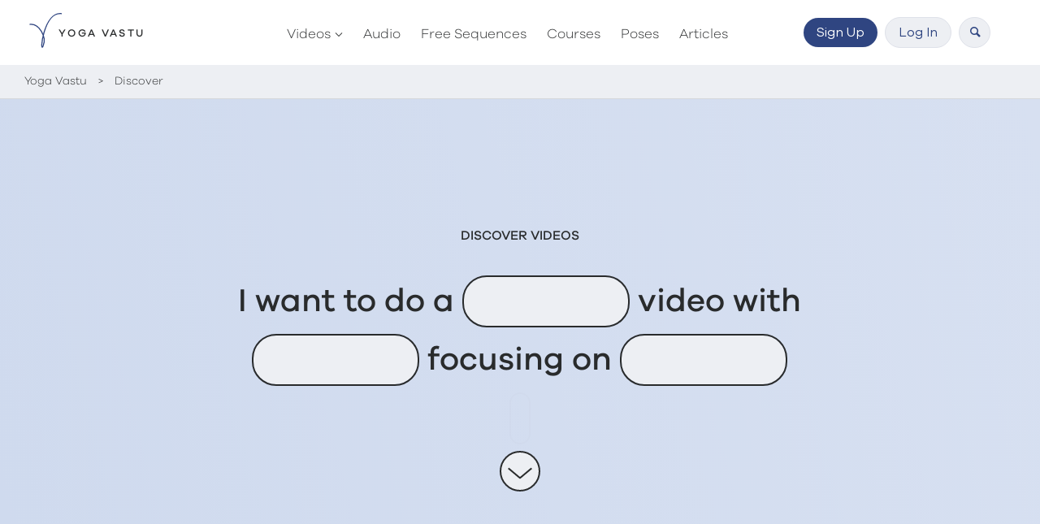

--- FILE ---
content_type: text/html; charset=UTF-8
request_url: https://yogavastu.com/discover/?sf_paged=8
body_size: 18357
content:
<!doctype html>
<html lang="en">
	<head>
		<meta charset="utf-8">
		<title>Discover - Yoga Vastu</title>
		<meta name="viewport" content="width=device-width, initial-scale=1">
		<link rel="apple-touch-icon" sizes="180x180" href="https://media.yogavastu.com/apple-touch-icon.png">
		<link rel="icon" type="image/png" sizes="32x32" href="https://media.yogavastu.com/favicon-32x32.png">
		<link rel="icon" type="image/png" sizes="16x16" href="https://media.yogavastu.com/favicon-16x16.png">
		<link rel="manifest" href="https://media.yogavastu.com/site.webmanifest">
		<link rel="mask-icon" href="https://media.yogavastu.com/safari-pinned-tab.svg" color="#2f4580">
		<meta name="msapplication-TileColor" content="#da532c">
		<meta name="theme-color" content="#ffffff">
		
		<link rel="dns-prefetch" href="//www.google-analytics.com">
		<link rel="dns-prefetch" href="//media.yogavastu.com">
		<link rel="dns-prefetch" href="//js.stripe.com">
		<link rel="dns-prefetch" href="//q.stripe.com">
		<link rel="dns-prefetch" href="//checkout.stripe.com">

		<link rel='dns-prefetch' href='//media.yogavastu.com' /><meta name='robots' content='index, follow, max-image-preview:large, max-snippet:-1, max-video-preview:-1' />

	<link rel="canonical" href="https://yogavastu.com/discover/" />
	<meta property="og:locale" content="en_US" />
	<meta property="og:type" content="article" />
	<meta property="og:title" content="Discover - Yoga Vastu" />
	<meta property="og:url" content="https://yogavastu.com/discover/" />
	<meta property="og:site_name" content="Yoga Vastu" />
	<meta property="article:publisher" content="https://www.facebook.com/iyengaryogavastu" />
	<meta property="article:modified_time" content="2021-10-04T12:02:57+00:00" />
	<meta property="og:image" content="https://media.yogavastu.com/wp-content/uploads/2018/10/pixie-pose-scaled-1.jpeg" />
	<meta property="og:image:width" content="900" />
	<meta property="og:image:height" content="683" />
	<meta property="og:image:type" content="image/jpeg" />
	<meta name="twitter:card" content="summary_large_image" />



<style id='restrict-content-pro-content-upgrade-redirect-style-inline-css' type='text/css'>
.wp-block-restrict-content-pro-content-upgrade-redirect .wp-block-button__width-25 {
  width: calc(25% - 0.5rem);
}
.wp-block-restrict-content-pro-content-upgrade-redirect .wp-block-button__width-25 .wp-block-button__link {
  width: 100%;
}
.wp-block-restrict-content-pro-content-upgrade-redirect .wp-block-button__width-50 {
  width: calc(50% - 0.5rem);
}
.wp-block-restrict-content-pro-content-upgrade-redirect .wp-block-button__width-50 .wp-block-button__link {
  width: 100%;
}
.wp-block-restrict-content-pro-content-upgrade-redirect .wp-block-button__width-75 {
  width: calc(75% - 0.5rem);
}
.wp-block-restrict-content-pro-content-upgrade-redirect .wp-block-button__width-75 .wp-block-button__link {
  width: 100%;
}
.wp-block-restrict-content-pro-content-upgrade-redirect .wp-block-button__width-100 {
  margin-right: 0;
  width: 100%;
}
.wp-block-restrict-content-pro-content-upgrade-redirect .wp-block-button__width-100 .wp-block-button__link {
  width: 100%;
}

/*# sourceMappingURL=style-content-upgrade-redirect.css.map*/
</style>
<link rel='stylesheet' id='main-styles-css' href='https://media.yogavastu.com/wp-content/themes/yogavastu/library/build/css/yogavastu.css?ver=1667298150' type='text/css' media='' />
<script type="e5776666bfc00336842ab046-text/javascript">
            window._nslDOMReady = function (callback) {
                if ( document.readyState === "complete" || document.readyState === "interactive" ) {
                    callback();
                } else {
                    document.addEventListener( "DOMContentLoaded", callback );
                }
            };
            </script><link rel='shortlink' href='https://yogavastu.com/?p=14180' />

					<script type="e5776666bfc00336842ab046-text/javascript">
			var lurker = true;
			</script>
		

						<script type="e5776666bfc00336842ab046-text/javascript">
		setTimeout(function() {
			!function(f,b,e,v,n,t,s)
			{if(f.fbq)return;n=f.fbq=function(){n.callMethod?
			n.callMethod.apply(n,arguments):n.queue.push(arguments)};
			if(!f._fbq)f._fbq=n;n.push=n;n.loaded=!0;n.version='2.0';
			n.queue=[];t=b.createElement(e);t.async=!0;
			t.src=v;s=b.getElementsByTagName(e)[0];
			s.parentNode.insertBefore(t,s)}(window, document,'script',
			'https://connect.facebook.net/en_US/fbevents.js');
			fbq('init', '775093699805862');
			fbq('track', 'PageView');
		}, 2000);
		</script>
		<noscript><img height="1" width="1" style="display:none" src="https://www.facebook.com/tr?id=775093699805862&ev=PageView&noscript=1"></noscript>
				
		
				<script type="e5776666bfc00336842ab046-text/javascript">
		var dimensionValue = 'Lurker';
		(function(i,s,o,g,r,a,m){i['GoogleAnalyticsObject']=r;i[r]=i[r]||function(){
			(i[r].q=i[r].q||[]).push(arguments)},i[r].l=1*new Date();a=s.createElement(o),
			m=s.getElementsByTagName(o)[0];a.async=1;a.src=g;m.parentNode.insertBefore(a,m)
		})(window,document,'script','https://www.google-analytics.com/analytics.js','ga');
	  ga('create', 'UA-99065583-1', 'auto');
	  ga('set', 'dimension1', dimensionValue);
		ga('require', 'displayfeatures');
	  ga('require', 'GTM-PKP6Z4P');
	  ga('send', 'pageview');
				</script>
		
		
		
				<meta property="og:image" content="https://media.yogavastu.com/wp-content/uploads/2020/07/yv.jpg">
		<meta name="twitter:image" content="https://media.yogavastu.com/wp-content/uploads/2020/07/yv.jpg">
		<meta property="og:image:secure_url" content="https://media.yogavastu.com/wp-content/uploads/2020/07/yv.jpg">
		<meta property="og:image:width" content="1280">
		<meta property="og:image:height" content="1000">
						<script type="application/ld+json">
			{
				"@context": "http://schema.org",
				"@type":"Organization",
				"name": "Yoga Vastu",
				"description": "Yoga Vastu is an online Iyengar Yoga platform created and facilitated by Pixie Lillas.",
				"image": "https://media.yogavastu.com/wp-content/uploads/2019/01/yv-logo-blue.jpg",
				"logo": "https://media.yogavastu.com/wp-content/uploads/2019/01/yv-logo-blue.jpg",
				"url": "https://yogavastu.com",
				"founder": "Pixie Lillas",
				"foundingDate": "2018",
				"sameAs":["https://www.instagram.com/yogavastu/","https://www.facebook.com/iyengaryogavastu/"],
				"aggregateRating":{
					"@type":"AggregateRating",
					"ratingValue":"9.5",
					"bestRating":"10",
					"reviewCount":"309"
				}
			}
		</script>
		

		
		<script type="e5776666bfc00336842ab046-text/javascript">
		var ajax_path = 'https://media.yogavastu.com/wp-content/themes/yogavastu/ajax/';
		</script>

	</head>

	<body class="page-template page-template-page-discover page-template-page-discover-php page page-id-14180">
		<a class="btn btn-primary skip-main" href="#content">Skip to main content</a>
		<header class="header">
			<div class="container-fluid">
				<div class="row">
					<a href="https://yogavastu.com" class="logo">
						<svg version="1.1" xmlns="http://www.w3.org/2000/svg" xmlns:xlink="http://www.w3.org/1999/xlink" x="0px" y="0px"
	 viewBox="0 0 198 189" style="enable-background:new 0 0 198 189;" xml:space="preserve">
<style type="text/css">
	.st0{fill:none;stroke:#2f4581;stroke-width:5;stroke-miterlimit:10;}
</style>
<path class="st0" d="M24.567,64.256c41.725-6.419,81.868,55.633,63.401,100.568S88.96,1.133,174.984,13.972"/>
</svg>
						<span>Yoga Vastu</span>
					</a>
					<div class="header__mob-toggle">
						<div class="icon icon__toggle">
							<div class="icon__toggle-line-1"></div>
							<div class="icon__toggle-line-2"></div>
							<div class="icon__toggle-line-3"></div>
						</div>
					</div>
					<div class="header__nav">
						<div class="header__nav-wrapper">
							<div class="mobile header__nav-select">
								<div data-nav="Navigation" class="active">Navigation</div>
								<div data-nav="Account" class="">My account</div>
							</div>
															<div class="header__account">
																			<a class="btn btn-primary mp-btn--sign-up" href="/sign-up/">Sign Up</a>
																		<button aria-label="Click to log in to Yoga Vastu" class="btn btn-secondary mp-btn--login" data-toggle="modal" data-target="#loginModal">Log In</button>
																			<button aria-label="Click to search Yoga Vastu" class="btn btn-secondary btn-search"><i class="icon-font icon-font-search"></i></button>
																	</div>
								<ul id="menu-main-navigation" class="nav active ga-nav--default"><li  class="dropdown menu-item menu-item-type-post_type menu-item-object-page menu-item-has-children"><a class="ga-nav-link--default" href="https://yogavastu.com/videos/">Videos<b class="caret"></b></a>
<ul class="dropdown-menu">
	<li  class="menu-item menu-item-type-post_type menu-item-object-page"><a class="ga-nav-link--default" href="https://yogavastu.com/videos/poses/">Poses</a></li>
	<li  class="menu-item menu-item-type-post_type menu-item-object-page"><a class="ga-nav-link--default" href="https://yogavastu.com/videos/sequences/">Classes</a></li>
	<li  class="menu-item menu-item-type-post_type menu-item-object-page"><a class="ga-nav-link--default" href="https://yogavastu.com/videos/live-classes/">Live classes</a></li>
	<li  class="menu-item menu-item-type-post_type menu-item-object-page"><a class="ga-nav-link--default" href="https://yogavastu.com/videos/backbend-asanas/">Backbend Asanas</a></li>
	<li  class="menu-item menu-item-type-post_type menu-item-object-page"><a class="ga-nav-link--default" href="https://yogavastu.com/videos/standing-asanas/">Standing Asanas</a></li>
	<li  class="menu-item menu-item-type-post_type menu-item-object-page"><a class="ga-nav-link--default" href="https://yogavastu.com/videos/pranayama-restorative-asanas/">Pranayama Asanas</a></li>
	<li  class="menu-item menu-item-type-post_type menu-item-object-page"><a class="ga-nav-link--default" href="https://yogavastu.com/videos/balancing-asanas/">Balancing Asanas</a></li>
	<li  class="menu-item menu-item-type-post_type menu-item-object-page"><a class="ga-nav-link--default" href="https://yogavastu.com/videos/inversion-asanas/">Inversion Asanas</a></li>
	<li  class="menu-item menu-item-type-post_type menu-item-object-page"><a class="ga-nav-link--default" href="https://yogavastu.com/videos/sitting-forward-bend-asanas/">Sitting &#038; forward bend asanas</a></li>
	<li  class="menu-item menu-item-type-post_type menu-item-object-page"><a class="ga-nav-link--default" href="https://yogavastu.com/videos/miscellaneous-asanas/">Miscellaneous Asanas</a></li>
</ul>
</li>
<li  class="menu-item menu-item-type-post_type menu-item-object-page"><a class="ga-nav-link--default" href="https://yogavastu.com/audio/">Audio</a></li>
<li  class="menu-item menu-item-type-post_type menu-item-object-page"><a class="ga-nav-link--default" href="https://yogavastu.com/sequences/">Free Sequences</a></li>
<li  class="menu-item menu-item-type-post_type menu-item-object-page"><a class="ga-nav-link--default" href="https://yogavastu.com/collections/">Courses</a></li>
<li  class="menu-item menu-item-type-post_type menu-item-object-page"><a class="ga-nav-link--default" href="https://yogavastu.com/poses/">Poses</a></li>
<li  class="menu-item menu-item-type-post_type menu-item-object-page"><a class="ga-nav-link--default" href="https://yogavastu.com/articles/">Articles</a></li>
</ul>								<div class="header__socmed center mobile margin-top--sm padding-bottom">
									Follow us on &nbsp;&nbsp;
									<a aria-label="Click to go to the Yoga Vastu Facebook page" rel="noreferrer" href="https://tinyurl.com/yamgf8rv" target="_blank" class="btn btn-secondary btn-socmed" rel="nofollow"><i class="icon-font icon-font-f"></i></a>
									<a aria-label="Click to go to the Yoga Vastu Instagram page" rel="noreferrer" href="https://tinyurl.com/yc7znszn" target="_blank" class="btn btn-secondary btn-socmed" rel="nofollow"><i class="icon-font icon-font-i"></i></a>
								</div>
													</div>
					</div>
				</div>
			</div>
		</header>
		<div class="searchbar searchbar-panel">
			<div class="container-fluid">
									<div class="searchbar__wrapper">
						<i class="icon-font icon-font-search"></i>
						<form data-sf-form-id='3714' data-is-rtl='0' data-maintain-state='' data-results-url='https://yogavastu.com/search/' data-ajax-url='https://yogavastu.com/?sfid=3714&amp;sf_action=get_data&amp;sf_data=results' data-ajax-form-url='https://yogavastu.com/?sfid=3714&amp;sf_action=get_data&amp;sf_data=form' data-display-result-method='shortcode' data-use-history-api='1' data-template-loaded='0' data-lang-code='en' data-ajax='1' data-ajax-data-type='json' data-ajax-links-selector='.pagination a' data-ajax-target='#search-filter-results-3714' data-ajax-pagination-type='normal' data-update-ajax-url='1' data-only-results-ajax='1' data-scroll-to-pos='results' data-scroll-on-action='all' data-init-paged='8' data-auto-update='1' action='https://yogavastu.com/search/' method='post' class='searchandfilter' id='search-filter-form-3714' autocomplete='off' data-instance-count='1'><ul><li class="sf-field-search" data-sf-field-name="search" data-sf-field-type="search" data-sf-field-input-type="">		<label><input placeholder="Search …" name="_sf_search[]" class="sf-input-text" type="text" value="" title=""></label>		</li><li class="sf-field-post_type" data-sf-field-name="_sf_post_type" data-sf-field-type="post_type" data-sf-field-input-type="checkbox"><h4>Type</h4>		<ul class="">
			
			<li class="sf-level-0 " data-sf-depth="0"><input  class="sf-input-checkbox" type="checkbox" value="page" name="_sf_post_type[]" id="sf-input-c5579c850701704f96656b4e83d1e044"><label class="sf-label-checkbox" for="sf-input-c5579c850701704f96656b4e83d1e044">Pages</label></li><li class="sf-level-0 " data-sf-depth="0"><input  class="sf-input-checkbox" type="checkbox" value="articles" name="_sf_post_type[]" id="sf-input-9b5790f3119a3365b5f0d577a07ecca4"><label class="sf-label-checkbox" for="sf-input-9b5790f3119a3365b5f0d577a07ecca4">Articles</label></li><li class="sf-level-0 " data-sf-depth="0"><input  class="sf-input-checkbox" type="checkbox" value="pose" name="_sf_post_type[]" id="sf-input-82d1abf17da854bf8c7c33a991d39885"><label class="sf-label-checkbox" for="sf-input-82d1abf17da854bf8c7c33a991d39885">Pose</label></li><li class="sf-level-0 " data-sf-depth="0"><input  class="sf-input-checkbox" type="checkbox" value="sequence" name="_sf_post_type[]" id="sf-input-cda0bd6377add10a8e4c36921cccfa64"><label class="sf-label-checkbox" for="sf-input-cda0bd6377add10a8e4c36921cccfa64">Sequence</label></li><li class="sf-level-0 " data-sf-depth="0"><input  class="sf-input-checkbox" type="checkbox" value="video" name="_sf_post_type[]" id="sf-input-4a5c79345cdf4e873b239b582af4b9f5"><label class="sf-label-checkbox" for="sf-input-4a5c79345cdf4e873b239b582af4b9f5">Video</label></li><li class="sf-level-0 " data-sf-depth="0"><input  class="sf-input-checkbox" type="checkbox" value="audio" name="_sf_post_type[]" id="sf-input-b92e8c908df459fd2b613ad9d8250352"><label class="sf-label-checkbox" for="sf-input-b92e8c908df459fd2b613ad9d8250352">Audio</label></li><li class="sf-level-0 " data-sf-depth="0"><input  class="sf-input-checkbox" type="checkbox" value="teacher" name="_sf_post_type[]" id="sf-input-ad4d19b20ba3a3a8da837af039186f67"><label class="sf-label-checkbox" for="sf-input-ad4d19b20ba3a3a8da837af039186f67">Teacher</label></li><li class="sf-level-0 " data-sf-depth="0"><input  class="sf-input-checkbox" type="checkbox" value="workshop" name="_sf_post_type[]" id="sf-input-116a4aa8fc9b33f0a97460b0074ca0c3"><label class="sf-label-checkbox" for="sf-input-116a4aa8fc9b33f0a97460b0074ca0c3">Workshop</label></li><li class="sf-level-0 " data-sf-depth="0"><input  class="sf-input-checkbox" type="checkbox" value="studio" name="_sf_post_type[]" id="sf-input-234f041e822d1a780aadea6aa684e660"><label class="sf-label-checkbox" for="sf-input-234f041e822d1a780aadea6aa684e660">Studio</label></li>		</ul>
		</li></ul></form>					</div>
					<div class="searchbar__info">Enter a search term and click enter to search.</div>
							</div>
		</div>
		<main class="content-wrapper landing">

							<div class="breadcrumbs">
					<div class="container-fluid" itemscope itemtype="http://schema.org/BreadcrumbList">
						<div class="row breadcrumbs__list">
							<div class="col-12">
								<!-- Breadcrumb NavXT 7.2.0 -->
<span itemprop="itemListElement" itemscope itemtype="http://schema.org/ListItem"><a itemprop="item" typeof="WebPage" title="Go to Yoga Vastu." href="https://yogavastu.com" class="home"><span itemprop="name">Yoga Vastu</span></a><meta itemprop="position" content="1"></span> &gt; <span property="itemListElement" typeof="ListItem"><span property="name">Discover</span><meta property="position" content="2"></span>							</div>
						</div>
					</div>
				</div>
			
			<div class="banner">
				<button aria-label="Click to close banner" type="button" class="btn-close"><div class="icon icon__close"><div class="icon__close-line-1"></div><div class="icon__close-line-2"></div></div></button>
				<div class="banner__message container-fluid">
				</div>
			</div>

<div class="discovery">
  <div class="hero">
    <div class="hero__inner">

      <h1>Discover videos</h1>

      <div class="discover-msg">
        I want to do <span id="discover-level-article">a</span> <select id="discover-level"></select> video with <select id="discover-props"><option> </option><option>Props</option><option>No props</option></select> focusing on <span id="discover-focus-article"></span><select id="discover-focus"></select>
      </div>
      <div><select id="temp-select"><option id="temp-select-option"></option></select></div>
      <div class="discover-arrow"></div>

      <form data-sf-form-id='14179' data-is-rtl='0' data-maintain-state='' data-results-url='https://yogavastu.com/discover/' data-ajax-url='https://yogavastu.com/?sfid=14179&amp;sf_action=get_data&amp;sf_data=all' data-ajax-form-url='https://yogavastu.com/?sfid=14179&amp;sf_action=get_data&amp;sf_data=form' data-display-result-method='shortcode' data-use-history-api='1' data-template-loaded='0' data-lang-code='en' data-ajax='1' data-ajax-data-type='json' data-ajax-links-selector='.pagination a' data-ajax-target='#search-filter-results-14179' data-ajax-pagination-type='normal' data-update-ajax-url='1' data-only-results-ajax='1' data-scroll-to-pos='0' data-init-paged='8' data-auto-update='1' data-auto-count='1' data-auto-count-refresh-mode='1' action='https://yogavastu.com/discover/' method='post' class='searchandfilter' id='search-filter-form-14179' autocomplete='off' data-instance-count='1'><ul><li class="sf-field-post-meta-video_difficulty" data-sf-field-name="_sfm_video_difficulty" data-sf-field-type="post_meta" data-sf-field-input-type="select" data-sf-meta-type="choice">		<label>
				<select name="_sfm_video_difficulty[]" class="sf-input-select" title="">
			
						<option class="sf-level-0 sf-item-0 sf-option-active" selected="selected" data-sf-depth="0" value="">All Items</option>
						<option class="sf-level-0 " data-sf-count="119" data-sf-depth="0" value="Beginner">Beginner</option>
						<option class="sf-level-0 " data-sf-count="201" data-sf-depth="0" value="General">General</option>
						<option class="sf-level-0 " data-sf-count="174" data-sf-depth="0" value="Experienced">Experienced</option>
					</select>
		</label>		</li><li class="sf-field-post-meta-video_asanas" data-sf-field-name="_sfm_video_asanas" data-sf-field-type="post_meta" data-sf-field-input-type="select" data-sf-meta-type="choice">		<label>
				<select name="_sfm_video_asanas[]" class="sf-input-select" title="">
			
						<option class="sf-level-0 sf-item-0 sf-option-active" selected="selected" data-sf-depth="0" value="">All Items</option>
						<option class="sf-level-0 " data-sf-count="63" data-sf-depth="0" value="Backbends">Backbends</option>
						<option class="sf-level-0 " data-sf-count="17" data-sf-depth="0" value="Balancings">Balancings</option>
						<option class="sf-level-0 " data-sf-count="74" data-sf-depth="0" value="Inversions">Inversions</option>
						<option class="sf-level-0 " data-sf-count="64" data-sf-depth="0" value="Miscellaneous">Miscellaneous</option>
						<option class="sf-level-0 " data-sf-count="52" data-sf-depth="0" value="Pranayama &amp; restorative">Pranayama & restorative</option>
						<option class="sf-level-0 " data-sf-count="112" data-sf-depth="0" value="Sitting &amp; forward bends">Sitting & forward bends</option>
						<option class="sf-level-0 " data-sf-count="136" data-sf-depth="0" value="Standing poses">Standing poses</option>
					</select>
		</label>		</li><li class="sf-field-post-meta-video_focus" data-sf-field-name="_sfm_video_focus" data-sf-field-type="post_meta" data-sf-field-input-type="select" data-sf-meta-type="choice">		<label>
				<select name="_sfm_video_focus[]" class="sf-input-select" title="">
			
						<option class="sf-level-0 sf-item-0 sf-option-active" selected="selected" data-sf-depth="0" value="">All Items</option>
						<option class="sf-level-0 " data-sf-count="40" data-sf-depth="0" value="Abdominals">Abdominals</option>
						<option class="sf-level-0 " data-sf-count="58" data-sf-depth="0" value="Chest openings">Chest openings</option>
						<option class="sf-level-0 " data-sf-count="67" data-sf-depth="0" value="Energy balancing">Energy balancing</option>
						<option class="sf-level-0 " data-sf-count="204" data-sf-depth="0" value="Hips &amp; groin">Hips & groin</option>
						<option class="sf-level-0 " data-sf-count="44" data-sf-depth="0" value="Knees">Knees</option>
						<option class="sf-level-0 " data-sf-count="130" data-sf-depth="0" value="Lower back">Lower back</option>
						<option class="sf-level-0 " data-sf-count="206" data-sf-depth="0" value="Neck, shoulders &amp; upper back">Neck, shoulders & upper back</option>
						<option class="sf-level-0 " data-sf-count="2" data-sf-depth="0" value="Women’s Focus">Women’s Focus</option>
					</select>
		</label>		</li><li class="sf-field-post-meta-equipment_list" data-sf-field-name="_sfm_equipment_list" data-sf-field-type="post_meta" data-sf-field-input-type="checkbox" data-sf-meta-type="choice">		<ul data-operator="and" class="">
			
			<li class="sf-level-0 " data-sf-count="66" data-sf-depth="0"><input  class="sf-input-checkbox" type="checkbox" value="No or few props" name="_sfm_equipment_list[]" id="sf-input-1a1b788b584b2b7ea60093f6f0a62376"><label class="sf-label-checkbox" for="sf-input-1a1b788b584b2b7ea60093f6f0a62376">No or few props</label></li>		</ul>
		</li></ul></form>
    </div>
  </div>
</div>

<section class="discovery__results">
  <div class="container-fluid">
    <div class="row">
      <div class="col-md-10 push-md-1">

        <div class="search-filter-results" id="search-filter-results-14179">
	<p class="sf__found">Found 312 results, page 8 of 13</p>

  <div class="clearfix">
									<div class="card-deck">					<div class="card clearfix cat-card card--video hoverthumb" data-post-type="video" data-course-complete="0">
      <a class="card-block ga-card--video" href="https://yogavastu.com/v/quieter-sequence-suited-for-menstrual-cycle/">
      <div class="card-img">
              <div class="io-container io-container--8x5">
                      <img src="[data-uri]"
            class="card-img-top hoverthumb__img io-load"
            alt="Online Iyengar yoga video thumbnail: Quieter sequence suited for menstrual cycle"
            data-count="18"
            data-src="https://media.yogavastu.com/wp-content/uploads/2020/08/20200809-Quieter-Or-Menstrual-Cycle-Sequence-General-Level009-800x500.jpg"
            data-src-0="https://media.yogavastu.com/wp-content/uploads/2020/08/20200809-Quieter-Or-Menstrual-Cycle-Sequence-General-Level009-800x500.jpg"
                          data-src-1="https://media.yogavastu.com/wp-content/uploads/2020/08/20200809-Quieter-Or-Menstrual-Cycle-Sequence-General-Level001-800x500.jpg"
                          data-src-2="https://media.yogavastu.com/wp-content/uploads/2020/08/20200809-Quieter-Or-Menstrual-Cycle-Sequence-General-Level002-800x500.jpg"
                          data-src-3="https://media.yogavastu.com/wp-content/uploads/2020/08/20200809-Quieter-Or-Menstrual-Cycle-Sequence-General-Level003-800x500.jpg"
                          data-src-4="https://media.yogavastu.com/wp-content/uploads/2020/08/20200809-Quieter-Or-Menstrual-Cycle-Sequence-General-Level004-800x500.jpg"
                          data-src-5="https://media.yogavastu.com/wp-content/uploads/2020/08/20200809-Quieter-Or-Menstrual-Cycle-Sequence-General-Level005-800x500.jpg"
                          data-src-6="https://media.yogavastu.com/wp-content/uploads/2020/08/20200809-Quieter-Or-Menstrual-Cycle-Sequence-General-Level006-800x500.jpg"
                          data-src-7="https://media.yogavastu.com/wp-content/uploads/2020/08/20200809-Quieter-Or-Menstrual-Cycle-Sequence-General-Level007-800x500.jpg"
                          data-src-8="https://media.yogavastu.com/wp-content/uploads/2020/08/20200809-Quieter-Or-Menstrual-Cycle-Sequence-General-Level008-800x500.jpg"
                          data-src-9="https://media.yogavastu.com/wp-content/uploads/2020/08/20200809-Quieter-Or-Menstrual-Cycle-Sequence-General-Level009-800x500.jpg"
                          data-src-10="https://media.yogavastu.com/wp-content/uploads/2020/08/20200809-Quieter-Or-Menstrual-Cycle-Sequence-General-Level010-800x500.jpg"
                          data-src-11="https://media.yogavastu.com/wp-content/uploads/2020/08/20200809-Quieter-Or-Menstrual-Cycle-Sequence-General-Level011-800x500.jpg"
                          data-src-12="https://media.yogavastu.com/wp-content/uploads/2020/08/20200809-Quieter-Or-Menstrual-Cycle-Sequence-General-Level012-800x500.jpg"
                          data-src-13="https://media.yogavastu.com/wp-content/uploads/2020/08/20200809-Quieter-Or-Menstrual-Cycle-Sequence-General-Level013-800x500.jpg"
                          data-src-14="https://media.yogavastu.com/wp-content/uploads/2020/08/20200809-Quieter-Or-Menstrual-Cycle-Sequence-General-Level014-800x500.jpg"
                          data-src-15="https://media.yogavastu.com/wp-content/uploads/2020/08/20200809-Quieter-Or-Menstrual-Cycle-Sequence-General-Level015-800x500.jpg"
                          data-src-16="https://media.yogavastu.com/wp-content/uploads/2020/08/20200809-Quieter-Or-Menstrual-Cycle-Sequence-General-Level016-800x500.jpg"
                          data-src-17="https://media.yogavastu.com/wp-content/uploads/2020/08/20200809-Quieter-Or-Menstrual-Cycle-Sequence-General-Level017-800x500.jpg"
                          data-src-18="https://media.yogavastu.com/wp-content/uploads/2020/08/20200809-Quieter-Or-Menstrual-Cycle-Sequence-General-Level018-800x500.jpg"
            >
                  </div>
                                    </div>

    
    <div class="padding--sm">
              <div class="card-type">
          VIDEO:
          Sequence        </div>
            <div class="card-mins">
                  55 mins
                      </div>
      <h3>Quieter sequence suited for menstrual cycle</h3>
              <p>This sequence is aimed towards opening the chest, the groins, and lower pelvic region, as well as quietening the nervous system.</p>
                </div>
      </a>
    <div class="card-footer ">
    



  <div class="tags tags--small">
        <a class="tags__tag btn-general" href="/videos/?_sfm_video_difficulty=General">General</a>  </div>


      </div>
</div>
																					<div class="card clearfix cat-card card--video hoverthumb" data-post-type="video" data-course-complete="0">
      <a class="card-block ga-card--video" href="https://yogavastu.com/v/menstruation-practice-for-second-half-of-cycle/">
      <div class="card-img">
              <div class="io-container io-container--8x5">
                      <img src="[data-uri]"
            class="card-img-top hoverthumb__img io-load"
            alt="Online Iyengar yoga video thumbnail: Menstruation practice for second half of cycle"
            data-count="19"
            data-src="https://media.yogavastu.com/wp-content/uploads/2020/08/20200814-Part-2-Menstruation-Practice-For-Second-Half-Of-Cycle012-800x500.jpg"
            data-src-0="https://media.yogavastu.com/wp-content/uploads/2020/08/20200814-Part-2-Menstruation-Practice-For-Second-Half-Of-Cycle012-800x500.jpg"
                          data-src-1="https://media.yogavastu.com/wp-content/uploads/2020/08/20200814-Part-2-Menstruation-Practice-For-Second-Half-Of-Cycle001-800x500.jpg"
                          data-src-2="https://media.yogavastu.com/wp-content/uploads/2020/08/20200814-Part-2-Menstruation-Practice-For-Second-Half-Of-Cycle002-800x500.jpg"
                          data-src-3="https://media.yogavastu.com/wp-content/uploads/2020/08/20200814-Part-2-Menstruation-Practice-For-Second-Half-Of-Cycle003-800x500.jpg"
                          data-src-4="https://media.yogavastu.com/wp-content/uploads/2020/08/20200814-Part-2-Menstruation-Practice-For-Second-Half-Of-Cycle004-800x500.jpg"
                          data-src-5="https://media.yogavastu.com/wp-content/uploads/2020/08/20200814-Part-2-Menstruation-Practice-For-Second-Half-Of-Cycle005-800x500.jpg"
                          data-src-6="https://media.yogavastu.com/wp-content/uploads/2020/08/20200814-Part-2-Menstruation-Practice-For-Second-Half-Of-Cycle006-800x500.jpg"
                          data-src-7="https://media.yogavastu.com/wp-content/uploads/2020/08/20200814-Part-2-Menstruation-Practice-For-Second-Half-Of-Cycle007-800x500.jpg"
                          data-src-8="https://media.yogavastu.com/wp-content/uploads/2020/08/20200814-Part-2-Menstruation-Practice-For-Second-Half-Of-Cycle008-800x500.jpg"
                          data-src-9="https://media.yogavastu.com/wp-content/uploads/2020/08/20200814-Part-2-Menstruation-Practice-For-Second-Half-Of-Cycle009-800x500.jpg"
                          data-src-10="https://media.yogavastu.com/wp-content/uploads/2020/08/20200814-Part-2-Menstruation-Practice-For-Second-Half-Of-Cycle010-800x500.jpg"
                          data-src-11="https://media.yogavastu.com/wp-content/uploads/2020/08/20200814-Part-2-Menstruation-Practice-For-Second-Half-Of-Cycle011-800x500.jpg"
                          data-src-12="https://media.yogavastu.com/wp-content/uploads/2020/08/20200814-Part-2-Menstruation-Practice-For-Second-Half-Of-Cycle012-800x500.jpg"
                          data-src-13="https://media.yogavastu.com/wp-content/uploads/2020/08/20200814-Part-2-Menstruation-Practice-For-Second-Half-Of-Cycle013-800x500.jpg"
                          data-src-14="https://media.yogavastu.com/wp-content/uploads/2020/08/20200814-Part-2-Menstruation-Practice-For-Second-Half-Of-Cycle014-800x500.jpg"
                          data-src-15="https://media.yogavastu.com/wp-content/uploads/2020/08/20200814-Part-2-Menstruation-Practice-For-Second-Half-Of-Cycle015-800x500.jpg"
                          data-src-16="https://media.yogavastu.com/wp-content/uploads/2020/08/20200814-Part-2-Menstruation-Practice-For-Second-Half-Of-Cycle016-800x500.jpg"
                          data-src-17="https://media.yogavastu.com/wp-content/uploads/2020/08/20200814-Part-2-Menstruation-Practice-For-Second-Half-Of-Cycle017-800x500.jpg"
                          data-src-18="https://media.yogavastu.com/wp-content/uploads/2020/08/20200814-Part-2-Menstruation-Practice-For-Second-Half-Of-Cycle018-800x500.jpg"
                          data-src-19="https://media.yogavastu.com/wp-content/uploads/2020/08/20200814-Part-2-Menstruation-Practice-For-Second-Half-Of-Cycle019-800x500.jpg"
            >
                  </div>
                                    </div>

    
    <div class="padding--sm">
              <div class="card-type">
          VIDEO:
          Sequence        </div>
            <div class="card-mins">
                  50 mins
                      </div>
      <h3>Menstruation practice for second half of cycle</h3>
              <p>This sequence can be practised during the second part of the menstrual cycle, when our energy may be a bit stronger, or when you are wanting to create some hip and groin opening, using supports as needed to lessen any load when stiff or fatigued.
</p>
                </div>
      </a>
    <div class="card-footer ">
    



  <div class="tags tags--small">
        <a class="tags__tag btn-general" href="/videos/?_sfm_video_difficulty=General">General</a>  </div>


      </div>
</div>
																					<div class="card clearfix cat-card card--video hoverthumb" data-post-type="video" data-course-complete="0">
      <a class="card-block ga-card--video" href="https://yogavastu.com/v/building-awareness-and-focus-through-standing-poses-and-preparatory-inversions/">
      <div class="card-img">
              <div class="io-container io-container--8x5">
                      <img src="[data-uri]"
            class="card-img-top hoverthumb__img io-load"
            alt="Online Iyengar yoga video thumbnail: Building awareness and focus through standing poses and preparatory inversions"
            data-count="17"
            data-src="https://media.yogavastu.com/wp-content/uploads/2020/07/20200626-General-Level-session-1.35-Minute-Building-IntegrationS…ratory-Inversions08-800x500.jpg"
            data-src-0="https://media.yogavastu.com/wp-content/uploads/2020/07/20200626-General-Level-session-1.35-Minute-Building-IntegrationS…ratory-Inversions08-800x500.jpg"
                          data-src-1="https://media.yogavastu.com/wp-content/uploads/2020/07/20200626-General-Level-session-1.35-Minute-Building-IntegrationS…ratory-Inversions01-800x500.jpg"
                          data-src-2="https://media.yogavastu.com/wp-content/uploads/2020/07/20200626-General-Level-session-1.35-Minute-Building-IntegrationS…ratory-Inversions02-800x500.jpg"
                          data-src-3="https://media.yogavastu.com/wp-content/uploads/2020/07/20200626-General-Level-session-1.35-Minute-Building-IntegrationS…ratory-Inversions03-800x500.jpg"
                          data-src-4="https://media.yogavastu.com/wp-content/uploads/2020/07/20200626-General-Level-session-1.35-Minute-Building-IntegrationS…ratory-Inversions04-800x500.jpg"
                          data-src-5="https://media.yogavastu.com/wp-content/uploads/2020/07/20200626-General-Level-session-1.35-Minute-Building-IntegrationS…ratory-Inversions05-800x500.jpg"
                          data-src-6="https://media.yogavastu.com/wp-content/uploads/2020/07/20200626-General-Level-session-1.35-Minute-Building-IntegrationS…ratory-Inversions06-800x500.jpg"
                          data-src-7="https://media.yogavastu.com/wp-content/uploads/2020/07/20200626-General-Level-session-1.35-Minute-Building-IntegrationS…ratory-Inversions07-800x500.jpg"
                          data-src-8="https://media.yogavastu.com/wp-content/uploads/2020/07/20200626-General-Level-session-1.35-Minute-Building-IntegrationS…ratory-Inversions08-800x500.jpg"
                          data-src-9="https://media.yogavastu.com/wp-content/uploads/2020/07/20200626-General-Level-session-1.35-Minute-Building-IntegrationS…ratory-Inversions09-800x500.jpg"
                          data-src-10="https://media.yogavastu.com/wp-content/uploads/2020/07/20200626-General-Level-session-1.35-Minute-Building-IntegrationS…ratory-Inversions10-800x500.jpg"
                          data-src-11="https://media.yogavastu.com/wp-content/uploads/2020/07/20200626-General-Level-session-1.35-Minute-Building-IntegrationS…ratory-Inversions11-800x500.jpg"
                          data-src-12="https://media.yogavastu.com/wp-content/uploads/2020/07/20200626-General-Level-session-1.35-Minute-Building-IntegrationS…ratory-Inversions12-800x500.jpg"
                          data-src-13="https://media.yogavastu.com/wp-content/uploads/2020/07/20200626-General-Level-session-1.35-Minute-Building-IntegrationS…ratory-Inversions13-800x500.jpg"
                          data-src-14="https://media.yogavastu.com/wp-content/uploads/2020/07/20200626-General-Level-session-1.35-Minute-Building-IntegrationS…ratory-Inversions14-800x500.jpg"
                          data-src-15="https://media.yogavastu.com/wp-content/uploads/2020/07/20200626-General-Level-session-1.35-Minute-Building-IntegrationS…ratory-Inversions15-800x500.jpg"
                          data-src-16="https://media.yogavastu.com/wp-content/uploads/2020/07/20200626-General-Level-session-1.35-Minute-Building-IntegrationS…ratory-Inversions16-800x500.jpg"
                          data-src-17="https://media.yogavastu.com/wp-content/uploads/2020/07/20200626-General-Level-session-1.35-Minute-Building-IntegrationS…ratory-Inversions17-800x500.jpg"
            >
                  </div>
                                    </div>

    
    <div class="padding--sm">
              <div class="card-type">
          VIDEO:
          Sequence        </div>
            <div class="card-mins">
                  42 mins
                      </div>
      <h3>Building awareness and focus through standing poses and preparatory inversions</h3>
              <p>This short sequence helps to connect the actions that integrate the upper and lower body in Dog Pose and a few preparatory inversion poses leading into the standing poses.</p>
                </div>
      </a>
    <div class="card-footer ">
    



  <div class="tags tags--small">
        <a class="tags__tag btn-general" href="/videos/?_sfm_video_difficulty=General">General</a>  </div>


      </div>
</div>
				</div>												<div class="card-deck">					<div class="card clearfix cat-card card--video hoverthumb" data-post-type="video" data-course-complete="0">
      <a class="card-block ga-card--video" href="https://yogavastu.com/v/a-short-session-focusing-on-shoulders-hips-upper-back-and-abdominals/">
      <div class="card-img">
              <div class="io-container io-container--8x5">
                      <img src="[data-uri]"
            class="card-img-top hoverthumb__img io-load"
            alt="Online Iyengar yoga video thumbnail: A short session focusing on hips and abdominals."
            data-count="27"
            data-src="https://media.yogavastu.com/wp-content/uploads/2020/08/20200619General-Level-Shoulders-Abdominals-Hips020-800x500.jpg"
            data-src-0="https://media.yogavastu.com/wp-content/uploads/2020/08/20200619General-Level-Shoulders-Abdominals-Hips020-800x500.jpg"
                          data-src-1="https://media.yogavastu.com/wp-content/uploads/2020/08/20200619General-Level-Shoulders-Abdominals-Hips015-800x500.jpg"
                          data-src-2="https://media.yogavastu.com/wp-content/uploads/2020/08/20200619General-Level-Shoulders-Abdominals-Hips019-800x500.jpg"
                          data-src-3="https://media.yogavastu.com/wp-content/uploads/2020/08/20200619General-Level-Shoulders-Abdominals-Hips017-800x500.jpg"
                          data-src-4="https://media.yogavastu.com/wp-content/uploads/2020/08/20200619General-Level-Shoulders-Abdominals-Hips018-800x500.jpg"
                          data-src-5="https://media.yogavastu.com/wp-content/uploads/2020/08/20200619General-Level-Shoulders-Abdominals-Hips020-800x500.jpg"
                          data-src-6="https://media.yogavastu.com/wp-content/uploads/2020/08/20200619General-Level-Shoulders-Abdominals-Hips021-800x500.jpg"
                          data-src-7="https://media.yogavastu.com/wp-content/uploads/2020/08/20200619General-Level-Shoulders-Abdominals-Hips022-800x500.jpg"
                          data-src-8="https://media.yogavastu.com/wp-content/uploads/2020/08/20200619General-Level-Shoulders-Abdominals-Hips023-800x500.jpg"
                          data-src-9="https://media.yogavastu.com/wp-content/uploads/2020/08/20200619General-Level-Shoulders-Abdominals-Hips024-800x500.jpg"
                          data-src-10="https://media.yogavastu.com/wp-content/uploads/2020/08/20200619General-Level-Shoulders-Abdominals-Hips025-800x500.jpg"
                          data-src-11="https://media.yogavastu.com/wp-content/uploads/2020/08/20200619General-Level-Shoulders-Abdominals-Hips016-800x500.jpg"
                          data-src-12="https://media.yogavastu.com/wp-content/uploads/2020/08/20200619General-Level-Shoulders-Abdominals-Hips026-800x500.jpg"
                          data-src-13="https://media.yogavastu.com/wp-content/uploads/2020/08/20200619General-Level-Shoulders-Abdominals-Hips027-800x500.jpg"
                          data-src-14="https://media.yogavastu.com/wp-content/uploads/2020/08/20200619General-Level-Shoulders-Abdominals-Hips001-800x500.jpg"
                          data-src-15="https://media.yogavastu.com/wp-content/uploads/2020/08/20200619General-Level-Shoulders-Abdominals-Hips002-800x500.jpg"
                          data-src-16="https://media.yogavastu.com/wp-content/uploads/2020/08/20200619General-Level-Shoulders-Abdominals-Hips003-800x500.jpg"
                          data-src-17="https://media.yogavastu.com/wp-content/uploads/2020/08/20200619General-Level-Shoulders-Abdominals-Hips004-800x500.jpg"
                          data-src-18="https://media.yogavastu.com/wp-content/uploads/2020/08/20200619General-Level-Shoulders-Abdominals-Hips005-800x500.jpg"
                          data-src-19="https://media.yogavastu.com/wp-content/uploads/2020/08/20200619General-Level-Shoulders-Abdominals-Hips006-800x500.jpg"
                          data-src-20="https://media.yogavastu.com/wp-content/uploads/2020/08/20200619General-Level-Shoulders-Abdominals-Hips007-800x500.jpg"
                          data-src-21="https://media.yogavastu.com/wp-content/uploads/2020/08/20200619General-Level-Shoulders-Abdominals-Hips008-800x500.jpg"
                          data-src-22="https://media.yogavastu.com/wp-content/uploads/2020/08/20200619General-Level-Shoulders-Abdominals-Hips009-800x500.jpg"
                          data-src-23="https://media.yogavastu.com/wp-content/uploads/2020/08/20200619General-Level-Shoulders-Abdominals-Hips010-800x500.jpg"
                          data-src-24="https://media.yogavastu.com/wp-content/uploads/2020/08/20200619General-Level-Shoulders-Abdominals-Hips011-800x500.jpg"
                          data-src-25="https://media.yogavastu.com/wp-content/uploads/2020/08/20200619General-Level-Shoulders-Abdominals-Hips012-800x500.jpg"
                          data-src-26="https://media.yogavastu.com/wp-content/uploads/2020/08/20200619General-Level-Shoulders-Abdominals-Hips013-800x500.jpg"
                          data-src-27="https://media.yogavastu.com/wp-content/uploads/2020/08/20200619General-Level-Shoulders-Abdominals-Hips014-800x500.jpg"
            >
                  </div>
                                    </div>

    
    <div class="padding--sm">
              <div class="card-type">
          VIDEO:
          Sequence        </div>
            <div class="card-mins">
                  40 mins
                      </div>
      <h3>A short session focusing on hips and abdominals.</h3>
              <p>This 40-minute session brings us into the shoulders, upper back, abdominals, and hips.</p>
                </div>
      </a>
    <div class="card-footer ">
    



  <div class="tags tags--small">
        <a class="tags__tag btn-general" href="/videos/?_sfm_video_difficulty=General">General</a>  </div>


      </div>
</div>
																					<div class="card clearfix cat-card card--video hoverthumb" data-post-type="video" data-course-complete="0">
      <a class="card-block ga-card--video" href="https://yogavastu.com/v/building-your-inversions/">
      <div class="card-img">
              <div class="io-container io-container--8x5">
                      <img src="[data-uri]"
            class="card-img-top hoverthumb__img io-load"
            alt="Online Iyengar yoga video thumbnail: Building your Inversions"
            data-count="23"
            data-src="https://media.yogavastu.com/wp-content/uploads/2020/07/20200610-Miscellaneous-General-Level-Building-Inversions17-800x500.jpg"
            data-src-0="https://media.yogavastu.com/wp-content/uploads/2020/07/20200610-Miscellaneous-General-Level-Building-Inversions17-800x500.jpg"
                          data-src-1="https://media.yogavastu.com/wp-content/uploads/2020/07/20200610-Miscellaneous-General-Level-Building-Inversions01-800x500.jpg"
                          data-src-2="https://media.yogavastu.com/wp-content/uploads/2020/07/20200610-Miscellaneous-General-Level-Building-Inversions02-800x500.jpg"
                          data-src-3="https://media.yogavastu.com/wp-content/uploads/2020/07/20200610-Miscellaneous-General-Level-Building-Inversions03-800x500.jpg"
                          data-src-4="https://media.yogavastu.com/wp-content/uploads/2020/07/20200610-Miscellaneous-General-Level-Building-Inversions04-800x500.jpg"
                          data-src-5="https://media.yogavastu.com/wp-content/uploads/2020/07/20200610-Miscellaneous-General-Level-Building-Inversions05-800x500.jpg"
                          data-src-6="https://media.yogavastu.com/wp-content/uploads/2020/07/20200610-Miscellaneous-General-Level-Building-Inversions06-800x500.jpg"
                          data-src-7="https://media.yogavastu.com/wp-content/uploads/2020/07/20200610-Miscellaneous-General-Level-Building-Inversions07-800x500.jpg"
                          data-src-8="https://media.yogavastu.com/wp-content/uploads/2020/07/20200610-Miscellaneous-General-Level-Building-Inversions08-800x500.jpg"
                          data-src-9="https://media.yogavastu.com/wp-content/uploads/2020/07/20200610-Miscellaneous-General-Level-Building-Inversions09-800x500.jpg"
                          data-src-10="https://media.yogavastu.com/wp-content/uploads/2020/07/20200610-Miscellaneous-General-Level-Building-Inversions10-800x500.jpg"
                          data-src-11="https://media.yogavastu.com/wp-content/uploads/2020/07/20200610-Miscellaneous-General-Level-Building-Inversions11-800x500.jpg"
                          data-src-12="https://media.yogavastu.com/wp-content/uploads/2020/07/20200610-Miscellaneous-General-Level-Building-Inversions12-800x500.jpg"
                          data-src-13="https://media.yogavastu.com/wp-content/uploads/2020/07/20200610-Miscellaneous-General-Level-Building-Inversions13-800x500.jpg"
                          data-src-14="https://media.yogavastu.com/wp-content/uploads/2020/07/20200610-Miscellaneous-General-Level-Building-Inversions14-800x500.jpg"
                          data-src-15="https://media.yogavastu.com/wp-content/uploads/2020/07/20200610-Miscellaneous-General-Level-Building-Inversions15-800x500.jpg"
                          data-src-16="https://media.yogavastu.com/wp-content/uploads/2020/07/20200610-Miscellaneous-General-Level-Building-Inversions16-800x500.jpg"
                          data-src-17="https://media.yogavastu.com/wp-content/uploads/2020/07/20200610-Miscellaneous-General-Level-Building-Inversions17-800x500.jpg"
                          data-src-18="https://media.yogavastu.com/wp-content/uploads/2020/07/20200610-Miscellaneous-General-Level-Building-Inversions18-800x500.jpg"
                          data-src-19="https://media.yogavastu.com/wp-content/uploads/2020/07/20200610-Miscellaneous-General-Level-Building-Inversions19-800x500.jpg"
                          data-src-20="https://media.yogavastu.com/wp-content/uploads/2020/07/20200610-Miscellaneous-General-Level-Building-Inversions20-800x500.jpg"
                          data-src-21="https://media.yogavastu.com/wp-content/uploads/2020/07/20200610-Miscellaneous-General-Level-Building-Inversions21-800x500.jpg"
                          data-src-22="https://media.yogavastu.com/wp-content/uploads/2020/07/20200610-Miscellaneous-General-Level-Building-Inversions22-800x500.jpg"
                          data-src-23="https://media.yogavastu.com/wp-content/uploads/2020/07/20200610-Miscellaneous-General-Level-Building-Inversions23-800x500.jpg"
            >
                  </div>
                                    </div>

    
    <div class="padding--sm">
              <div class="card-type">
          VIDEO:
          Sequence        </div>
            <div class="card-mins">
                  68 mins
                      </div>
      <h3>Building your Inversions</h3>
              <p>This session aims at reviewing and consolidating the basic actions and preparations for understanding these three foundation inversions.</p>
                </div>
      </a>
    <div class="card-footer ">
    



  <div class="tags tags--small">
        <a class="tags__tag btn-general" href="/videos/?_sfm_video_difficulty=General">General</a>  </div>


      </div>
</div>
																					<div class="card clearfix cat-card card--video hoverthumb" data-post-type="video" data-course-complete="0">
      <a class="card-block ga-card--video" href="https://yogavastu.com/v/short-post-exercise-session/">
      <div class="card-img">
              <div class="io-container io-container--8x5">
                      <img src="[data-uri]"
            class="card-img-top hoverthumb__img io-load"
            alt="Online Iyengar yoga video thumbnail: Short Post-Exercise Session"
            data-count="16"
            data-src="https://media.yogavastu.com/wp-content/uploads/2020/08/20200711-Short-Post-Exercise-Session0009-800x500.jpg"
            data-src-0="https://media.yogavastu.com/wp-content/uploads/2020/08/20200711-Short-Post-Exercise-Session0009-800x500.jpg"
                          data-src-1="https://media.yogavastu.com/wp-content/uploads/2020/08/20200711-Short-Post-Exercise-Session0001-800x500.jpg"
                          data-src-2="https://media.yogavastu.com/wp-content/uploads/2020/08/20200711-Short-Post-Exercise-Session0002-800x500.jpg"
                          data-src-3="https://media.yogavastu.com/wp-content/uploads/2020/08/20200711-Short-Post-Exercise-Session0003-800x500.jpg"
                          data-src-4="https://media.yogavastu.com/wp-content/uploads/2020/08/20200711-Short-Post-Exercise-Session0004-800x500.jpg"
                          data-src-5="https://media.yogavastu.com/wp-content/uploads/2020/08/20200711-Short-Post-Exercise-Session0005-800x500.jpg"
                          data-src-6="https://media.yogavastu.com/wp-content/uploads/2020/08/20200711-Short-Post-Exercise-Session0006-800x500.jpg"
                          data-src-7="https://media.yogavastu.com/wp-content/uploads/2020/08/20200711-Short-Post-Exercise-Session0007-800x500.jpg"
                          data-src-8="https://media.yogavastu.com/wp-content/uploads/2020/08/20200711-Short-Post-Exercise-Session0008-800x500.jpg"
                          data-src-9="https://media.yogavastu.com/wp-content/uploads/2020/08/20200711-Short-Post-Exercise-Session0009-800x500.jpg"
                          data-src-10="https://media.yogavastu.com/wp-content/uploads/2020/08/20200711-Short-Post-Exercise-Session0010-800x500.jpg"
                          data-src-11="https://media.yogavastu.com/wp-content/uploads/2020/08/20200711-Short-Post-Exercise-Session0011-800x500.jpg"
                          data-src-12="https://media.yogavastu.com/wp-content/uploads/2020/08/20200711-Short-Post-Exercise-Session0012-800x500.jpg"
                          data-src-13="https://media.yogavastu.com/wp-content/uploads/2020/08/20200711-Short-Post-Exercise-Session0013-800x500.jpg"
                          data-src-14="https://media.yogavastu.com/wp-content/uploads/2020/08/20200711-Short-Post-Exercise-Session0014-800x500.jpg"
                          data-src-15="https://media.yogavastu.com/wp-content/uploads/2020/08/20200711-Short-Post-Exercise-Session0015-800x500.jpg"
                          data-src-16="https://media.yogavastu.com/wp-content/uploads/2020/08/20200711-Short-Post-Exercise-Session0016-800x500.jpg"
            >
                  </div>
                                    </div>

    
    <div class="padding--sm">
              <div class="card-type">
          VIDEO:
          Sequence        </div>
            <div class="card-mins">
                  19 mins
                      </div>
      <h3>Short Post-Exercise Session</h3>
              <p>A short yoga session to cool down and to come back to neutral after a run or physical exercise.
</p>
                </div>
      </a>
    <div class="card-footer ">
    



  <div class="tags tags--small">
        <a class="tags__tag btn-beginner" href="/videos/?_sfm_video_difficulty=Beginner">Beginner</a><a class="tags__tag btn-general" href="/videos/?_sfm_video_difficulty=General">General</a>  </div>


      </div>
</div>
				</div>												<div class="card-deck">					<div class="card clearfix cat-card card--video hoverthumb" data-post-type="video" data-course-complete="0">
      <a class="card-block ga-card--video" href="https://yogavastu.com/v/short-pre-exercise-sequence/">
      <div class="card-img">
              <div class="io-container io-container--8x5">
                      <img src="[data-uri]"
            class="card-img-top hoverthumb__img io-load"
            alt="Online Iyengar yoga video thumbnail: Short Pre-Exercise Sequence"
            data-count="10"
            data-src="https://media.yogavastu.com/wp-content/uploads/2020/08/20200711-Short-Pre-Exercise-Session-2-0004-800x500.jpg"
            data-src-0="https://media.yogavastu.com/wp-content/uploads/2020/08/20200711-Short-Pre-Exercise-Session-2-0004-800x500.jpg"
                          data-src-1="https://media.yogavastu.com/wp-content/uploads/2020/08/20200711-Short-Pre-Exercise-Session-2-0001-800x500.jpg"
                          data-src-2="https://media.yogavastu.com/wp-content/uploads/2020/08/20200711-Short-Pre-Exercise-Session-2-0002-800x500.jpg"
                          data-src-3="https://media.yogavastu.com/wp-content/uploads/2020/08/20200711-Short-Pre-Exercise-Session-2-0003-800x500.jpg"
                          data-src-4="https://media.yogavastu.com/wp-content/uploads/2020/08/20200711-Short-Pre-Exercise-Session-2-0004-800x500.jpg"
                          data-src-5="https://media.yogavastu.com/wp-content/uploads/2020/08/20200711-Short-Pre-Exercise-Session-2-0005-800x500.jpg"
                          data-src-6="https://media.yogavastu.com/wp-content/uploads/2020/08/20200711-Short-Pre-Exercise-Session-2-0006-800x500.jpg"
                          data-src-7="https://media.yogavastu.com/wp-content/uploads/2020/08/20200711-Short-Pre-Exercise-Session-2-0007-800x500.jpg"
                          data-src-8="https://media.yogavastu.com/wp-content/uploads/2020/08/20200711-Short-Pre-Exercise-Session-2-0008-800x500.jpg"
                          data-src-9="https://media.yogavastu.com/wp-content/uploads/2020/08/20200711-Short-Pre-Exercise-Session-2-0009-800x500.jpg"
                          data-src-10="https://media.yogavastu.com/wp-content/uploads/2020/08/20200711-Short-Pre-Exercise-Session-2-0010-800x500.jpg"
            >
                  </div>
                                    </div>

    
    <div class="padding--sm">
              <div class="card-type">
          VIDEO:
          Sequence        </div>
            <div class="card-mins">
                  14 mins
                      </div>
      <h3>Short Pre-Exercise Sequence</h3>
              <p>Yoga can play a good part in preparing mentally and physically for a big walk, a run, or a bout of exercise in general.</p>
                </div>
      </a>
    <div class="card-footer ">
    



  <div class="tags tags--small">
        <a class="tags__tag btn-beginner" href="/videos/?_sfm_video_difficulty=Beginner">Beginner</a><a class="tags__tag btn-general" href="/videos/?_sfm_video_difficulty=General">General</a><a class="tags__tag btn-experienced" href="/videos/?_sfm_video_difficulty=Experienced">Experienced</a>  </div>


      </div>
</div>
																					<div class="card clearfix cat-card card--video " data-post-type="video" data-course-complete="0">
      <a class="card-block ga-card--video" href="https://yogavastu.com/v/warming-up-with-iyengar-yoga/">
      <div class="card-img">
              <div class="io-container io-container--8x5">
                      <img src="[data-uri]"
            class="card-img-top io-load"
            data-src="https://media.yogavastu.com/wp-content/uploads/2020/08/20200711-Short-Pre-Exercise-Session-2-0005-800x500.jpg"
            alt="Iyengar yoga video thumbnail: Warming up with Iyengar yoga">
                  </div>
                                    </div>

    
    <div class="padding--sm">
              <div class="card-type">
          VIDEO:
          Sequence        </div>
            <div class="card-mins">
                  14 mins
                      </div>
      <h3>Warming up with Iyengar yoga</h3>
              <p>Yoga can play a good part in preparing mentally and physically for a big walk, a run, or a bout of exercise in general.</p>
                </div>
      </a>
    <div class="card-footer ">
    



  <div class="tags tags--small">
        <a class="tags__tag btn-beginner" href="/videos/?_sfm_video_difficulty=Beginner">Beginner</a><a class="tags__tag btn-general" href="/videos/?_sfm_video_difficulty=General">General</a>  </div>


      </div>
</div>
																					<div class="card clearfix cat-card card--video hoverthumb" data-post-type="video" data-course-complete="0">
      <a class="card-block ga-card--video" href="https://yogavastu.com/v/building-flexibility-through-standing-and-sitting-forward-bends-with-support/">
      <div class="card-img">
              <div class="io-container io-container--8x5">
                      <img src="[data-uri]"
            class="card-img-top hoverthumb__img io-load"
            alt="Online Iyengar yoga video thumbnail: Building strength and flexibility with support"
            data-count="13"
            data-src="https://media.yogavastu.com/wp-content/uploads/2020/07/20200626-general-Level-Session-2.30-Minute-Building-Flexibility-Thro…ends-with-support09-800x500.jpg"
            data-src-0="https://media.yogavastu.com/wp-content/uploads/2020/07/20200626-general-Level-Session-2.30-Minute-Building-Flexibility-Thro…ends-with-support09-800x500.jpg"
                          data-src-1="https://media.yogavastu.com/wp-content/uploads/2020/07/20200626-general-Level-Session-2.30-Minute-Building-Flexibility-Thro…ends-with-support01-800x500.jpg"
                          data-src-2="https://media.yogavastu.com/wp-content/uploads/2020/07/20200626-general-Level-Session-2.30-Minute-Building-Flexibility-Thro…ends-with-support02-800x500.jpg"
                          data-src-3="https://media.yogavastu.com/wp-content/uploads/2020/07/20200626-general-Level-Session-2.30-Minute-Building-Flexibility-Thro…ends-with-support03-800x500.jpg"
                          data-src-4="https://media.yogavastu.com/wp-content/uploads/2020/07/20200626-general-Level-Session-2.30-Minute-Building-Flexibility-Thro…ends-with-support04-800x500.jpg"
                          data-src-5="https://media.yogavastu.com/wp-content/uploads/2020/07/20200626-general-Level-Session-2.30-Minute-Building-Flexibility-Thro…ends-with-support05-800x500.jpg"
                          data-src-6="https://media.yogavastu.com/wp-content/uploads/2020/07/20200626-general-Level-Session-2.30-Minute-Building-Flexibility-Thro…ends-with-support06-800x500.jpg"
                          data-src-7="https://media.yogavastu.com/wp-content/uploads/2020/07/20200626-general-Level-Session-2.30-Minute-Building-Flexibility-Thro…ends-with-support07-800x500.jpg"
                          data-src-8="https://media.yogavastu.com/wp-content/uploads/2020/07/20200626-general-Level-Session-2.30-Minute-Building-Flexibility-Thro…ends-with-support08-800x500.jpg"
                          data-src-9="https://media.yogavastu.com/wp-content/uploads/2020/07/20200626-general-Level-Session-2.30-Minute-Building-Flexibility-Thro…ends-with-support09-800x500.jpg"
                          data-src-10="https://media.yogavastu.com/wp-content/uploads/2020/07/20200626-general-Level-Session-2.30-Minute-Building-Flexibility-Thro…ends-with-support10-800x500.jpg"
                          data-src-11="https://media.yogavastu.com/wp-content/uploads/2020/07/20200626-general-Level-Session-2.30-Minute-Building-Flexibility-Thro…ends-with-support11-800x500.jpg"
                          data-src-12="https://media.yogavastu.com/wp-content/uploads/2020/07/20200626-general-Level-Session-2.30-Minute-Building-Flexibility-Thro…ends-with-support12-800x500.jpg"
                          data-src-13="https://media.yogavastu.com/wp-content/uploads/2020/07/20200626-general-Level-Session-2.30-Minute-Building-Flexibility-Thro…ends-with-support13-800x500.jpg"
            >
                  </div>
                                    </div>

    
    <div class="padding--sm">
              <div class="card-type">
          VIDEO:
          Sequence        </div>
            <div class="card-mins">
                  33 mins
                      </div>
      <h3>Building strength and flexibility with support</h3>
              <p>A short, 30-minute sequence to help you build flexibility through practicing standing poses and sitting forward bends with support.
</p>
                </div>
      </a>
    <div class="card-footer ">
    



  <div class="tags tags--small">
        <a class="tags__tag btn-general" href="/videos/?_sfm_video_difficulty=General">General</a>  </div>


      </div>
</div>
				</div>												<div class="card-deck">					<div class="card clearfix cat-card card--video hoverthumb" data-post-type="video" data-course-complete="0">
      <a class="card-block ga-card--video" href="https://yogavastu.com/v/short-restorative-and-nerve-quieting-sequence/">
      <div class="card-img">
              <div class="io-container io-container--8x5">
                      <img src="[data-uri]"
            class="card-img-top hoverthumb__img io-load"
            alt="Online Iyengar yoga video thumbnail: Short restorative and nerve quietening sequence"
            data-count="10"
            data-src="https://media.yogavastu.com/wp-content/uploads/2020/08/2020-General-Level-Short-Restorative-Sequence-Nerve-Quietening0008-800x500.jpg"
            data-src-0="https://media.yogavastu.com/wp-content/uploads/2020/08/2020-General-Level-Short-Restorative-Sequence-Nerve-Quietening0008-800x500.jpg"
                          data-src-1="https://media.yogavastu.com/wp-content/uploads/2020/08/2020-General-Level-Short-Restorative-Sequence-Nerve-Quietening0001-800x500.jpg"
                          data-src-2="https://media.yogavastu.com/wp-content/uploads/2020/08/2020-General-Level-Short-Restorative-Sequence-Nerve-Quietening0002-800x500.jpg"
                          data-src-3="https://media.yogavastu.com/wp-content/uploads/2020/08/2020-General-Level-Short-Restorative-Sequence-Nerve-Quietening0003-800x500.jpg"
                          data-src-4="https://media.yogavastu.com/wp-content/uploads/2020/08/2020-General-Level-Short-Restorative-Sequence-Nerve-Quietening0004-800x500.jpg"
                          data-src-5="https://media.yogavastu.com/wp-content/uploads/2020/08/2020-General-Level-Short-Restorative-Sequence-Nerve-Quietening0005-800x500.jpg"
                          data-src-6="https://media.yogavastu.com/wp-content/uploads/2020/08/2020-General-Level-Short-Restorative-Sequence-Nerve-Quietening0006-800x500.jpg"
                          data-src-7="https://media.yogavastu.com/wp-content/uploads/2020/08/2020-General-Level-Short-Restorative-Sequence-Nerve-Quietening0007-800x500.jpg"
                          data-src-8="https://media.yogavastu.com/wp-content/uploads/2020/08/2020-General-Level-Short-Restorative-Sequence-Nerve-Quietening0008-800x500.jpg"
                          data-src-9="https://media.yogavastu.com/wp-content/uploads/2020/08/2020-General-Level-Short-Restorative-Sequence-Nerve-Quietening0009-800x500.jpg"
                          data-src-10="https://media.yogavastu.com/wp-content/uploads/2020/08/2020-General-Level-Short-Restorative-Sequence-Nerve-Quietening0010-800x500.jpg"
            >
                  </div>
                                    </div>

    
    <div class="padding--sm">
              <div class="card-type">
          VIDEO:
          Sequence        </div>
            <div class="card-mins">
                  37 mins
                      </div>
      <h3>Short restorative and nerve quietening sequence</h3>
              <p>A short restorative sequence that will quieten the mind and will help us become more inwardly observant and attentive.
</p>
                </div>
      </a>
    <div class="card-footer ">
    



  <div class="tags tags--small">
        <a class="tags__tag btn-general" href="/videos/?_sfm_video_difficulty=General">General</a>  </div>


      </div>
</div>
																					<div class="card clearfix cat-card card--video hoverthumb" data-post-type="video" data-course-complete="0">
      <a class="card-block ga-card--video" href="https://yogavastu.com/v/dynamic-short-sequence-to-increase-energy-and-motivation/">
      <div class="card-img">
              <div class="io-container io-container--8x5">
                      <img src="[data-uri]"
            class="card-img-top hoverthumb__img io-load"
            alt="Online Iyengar yoga video thumbnail: Dynamic short sequence to increase energy and motivation"
            data-count="20"
            data-src="https://media.yogavastu.com/wp-content/uploads/2020/08/20200703-General-Level-Dynamic-Short-Sequence-To-Increase-Energy-and-Motivation0008-800x500.jpg"
            data-src-0="https://media.yogavastu.com/wp-content/uploads/2020/08/20200703-General-Level-Dynamic-Short-Sequence-To-Increase-Energy-and-Motivation0008-800x500.jpg"
                          data-src-1="https://media.yogavastu.com/wp-content/uploads/2020/08/20200703-General-Level-Dynamic-Short-Sequence-To-Increase-Energy-and-Motivation0001-800x500.jpg"
                          data-src-2="https://media.yogavastu.com/wp-content/uploads/2020/08/20200703-General-Level-Dynamic-Short-Sequence-To-Increase-Energy-and-Motivation0002-800x500.jpg"
                          data-src-3="https://media.yogavastu.com/wp-content/uploads/2020/08/20200703-General-Level-Dynamic-Short-Sequence-To-Increase-Energy-and-Motivation0003-800x500.jpg"
                          data-src-4="https://media.yogavastu.com/wp-content/uploads/2020/08/20200703-General-Level-Dynamic-Short-Sequence-To-Increase-Energy-and-Motivation0004-800x500.jpg"
                          data-src-5="https://media.yogavastu.com/wp-content/uploads/2020/08/20200703-General-Level-Dynamic-Short-Sequence-To-Increase-Energy-and-Motivation0005-800x500.jpg"
                          data-src-6="https://media.yogavastu.com/wp-content/uploads/2020/08/20200703-General-Level-Dynamic-Short-Sequence-To-Increase-Energy-and-Motivation0006-800x500.jpg"
                          data-src-7="https://media.yogavastu.com/wp-content/uploads/2020/08/20200703-General-Level-Dynamic-Short-Sequence-To-Increase-Energy-and-Motivation0007-800x500.jpg"
                          data-src-8="https://media.yogavastu.com/wp-content/uploads/2020/08/20200703-General-Level-Dynamic-Short-Sequence-To-Increase-Energy-and-Motivation0008-800x500.jpg"
                          data-src-9="https://media.yogavastu.com/wp-content/uploads/2020/08/20200703-General-Level-Dynamic-Short-Sequence-To-Increase-Energy-and-Motivation0009-800x500.jpg"
                          data-src-10="https://media.yogavastu.com/wp-content/uploads/2020/08/20200703-General-Level-Dynamic-Short-Sequence-To-Increase-Energy-and-Motivation0010-800x500.jpg"
                          data-src-11="https://media.yogavastu.com/wp-content/uploads/2020/08/20200703-General-Level-Dynamic-Short-Sequence-To-Increase-Energy-and-Motivation0011-800x500.jpg"
                          data-src-12="https://media.yogavastu.com/wp-content/uploads/2020/08/20200703-General-Level-Dynamic-Short-Sequence-To-Increase-Energy-and-Motivation0012-800x500.jpg"
                          data-src-13="https://media.yogavastu.com/wp-content/uploads/2020/08/20200703-General-Level-Dynamic-Short-Sequence-To-Increase-Energy-and-Motivation0013-800x500.jpg"
                          data-src-14="https://media.yogavastu.com/wp-content/uploads/2020/08/20200703-General-Level-Dynamic-Short-Sequence-To-Increase-Energy-and-Motivation0014-800x500.jpg"
                          data-src-15="https://media.yogavastu.com/wp-content/uploads/2020/08/20200703-General-Level-Dynamic-Short-Sequence-To-Increase-Energy-and-Motivation0015-800x500.jpg"
                          data-src-16="https://media.yogavastu.com/wp-content/uploads/2020/08/20200703-General-Level-Dynamic-Short-Sequence-To-Increase-Energy-and-Motivation0016-800x500.jpg"
                          data-src-17="https://media.yogavastu.com/wp-content/uploads/2020/08/20200703-General-Level-Dynamic-Short-Sequence-To-Increase-Energy-and-Motivation0017-800x500.jpg"
                          data-src-18="https://media.yogavastu.com/wp-content/uploads/2020/08/20200703-General-Level-Dynamic-Short-Sequence-To-Increase-Energy-and-Motivation0018-800x500.jpg"
                          data-src-19="https://media.yogavastu.com/wp-content/uploads/2020/08/20200703-General-Level-Dynamic-Short-Sequence-To-Increase-Energy-and-Motivation0019-800x500.jpg"
                          data-src-20="https://media.yogavastu.com/wp-content/uploads/2020/08/20200703-General-Level-Dynamic-Short-Sequence-To-Increase-Energy-and-Motivation0020-800x500.jpg"
            >
                  </div>
                                    </div>

    
    <div class="padding--sm">
              <div class="card-type">
          VIDEO:
          Sequence        </div>
            <div class="card-mins">
                  37 mins
                      </div>
      <h3>Dynamic short sequence to increase energy and motivation</h3>
              <p>A dynamic short sequence with a few backbends to increase energy and motivation for the day.
</p>
                </div>
      </a>
    <div class="card-footer ">
    



  <div class="tags tags--small">
        <a class="tags__tag btn-general" href="/videos/?_sfm_video_difficulty=General">General</a>  </div>


      </div>
</div>
																					<div class="card clearfix cat-card card--video hoverthumb" data-post-type="video" data-course-complete="0">
      <a class="card-block ga-card--video" href="https://yogavastu.com/v/miscellaneous-session-for-experienced-students-420/">
      <div class="card-img">
              <div class="io-container io-container--8x5">
                      <img src="[data-uri]"
            class="card-img-top hoverthumb__img io-load"
            alt="Online Iyengar yoga video thumbnail: Miscellaneous session for experienced students (420)"
            data-count="29"
            data-src="https://media.yogavastu.com/wp-content/uploads/2020/07/20200608-Miscellaneous-Experienced-Level10-800x500.jpg"
            data-src-0="https://media.yogavastu.com/wp-content/uploads/2020/07/20200608-Miscellaneous-Experienced-Level10-800x500.jpg"
                          data-src-1="https://media.yogavastu.com/wp-content/uploads/2020/07/20200608-Miscellaneous-Experienced-Level01-800x500.jpg"
                          data-src-2="https://media.yogavastu.com/wp-content/uploads/2020/07/20200608-Miscellaneous-Experienced-Level02-800x500.jpg"
                          data-src-3="https://media.yogavastu.com/wp-content/uploads/2020/07/20200608-Miscellaneous-Experienced-Level03-800x500.jpg"
                          data-src-4="https://media.yogavastu.com/wp-content/uploads/2020/07/20200608-Miscellaneous-Experienced-Level04-800x500.jpg"
                          data-src-5="https://media.yogavastu.com/wp-content/uploads/2020/07/20200608-Miscellaneous-Experienced-Level05-800x500.jpg"
                          data-src-6="https://media.yogavastu.com/wp-content/uploads/2020/07/20200608-Miscellaneous-Experienced-Level06-800x500.jpg"
                          data-src-7="https://media.yogavastu.com/wp-content/uploads/2020/07/20200608-Miscellaneous-Experienced-Level07-800x500.jpg"
                          data-src-8="https://media.yogavastu.com/wp-content/uploads/2020/07/20200608-Miscellaneous-Experienced-Level08-800x500.jpg"
                          data-src-9="https://media.yogavastu.com/wp-content/uploads/2020/07/20200608-Miscellaneous-Experienced-Level09-800x500.jpg"
                          data-src-10="https://media.yogavastu.com/wp-content/uploads/2020/07/20200608-Miscellaneous-Experienced-Level10-800x500.jpg"
                          data-src-11="https://media.yogavastu.com/wp-content/uploads/2020/07/20200608-Miscellaneous-Experienced-Level11-800x500.jpg"
                          data-src-12="https://media.yogavastu.com/wp-content/uploads/2020/07/20200608-Miscellaneous-Experienced-Level12-800x500.jpg"
                          data-src-13="https://media.yogavastu.com/wp-content/uploads/2020/07/20200608-Miscellaneous-Experienced-Level13-800x500.jpg"
                          data-src-14="https://media.yogavastu.com/wp-content/uploads/2020/07/20200608-Miscellaneous-Experienced-Level14-800x500.jpg"
                          data-src-15="https://media.yogavastu.com/wp-content/uploads/2020/07/20200608-Miscellaneous-Experienced-Level15-1-800x500.jpg"
                          data-src-16="https://media.yogavastu.com/wp-content/uploads/2020/07/20200608-Miscellaneous-Experienced-Level16-800x500.jpg"
                          data-src-17="https://media.yogavastu.com/wp-content/uploads/2020/07/20200608-Miscellaneous-Experienced-Level17-800x500.jpg"
                          data-src-18="https://media.yogavastu.com/wp-content/uploads/2020/07/20200608-Miscellaneous-Experienced-Level18-800x500.jpg"
                          data-src-19="https://media.yogavastu.com/wp-content/uploads/2020/07/20200608-Miscellaneous-Experienced-Level19-800x500.jpg"
                          data-src-20="https://media.yogavastu.com/wp-content/uploads/2020/07/20200608-Miscellaneous-Experienced-Level20-800x500.jpg"
                          data-src-21="https://media.yogavastu.com/wp-content/uploads/2020/07/20200608-Miscellaneous-Experienced-Level21-800x500.jpg"
                          data-src-22="https://media.yogavastu.com/wp-content/uploads/2020/07/20200608-Miscellaneous-Experienced-Level22-800x500.jpg"
                          data-src-23="https://media.yogavastu.com/wp-content/uploads/2020/07/20200608-Miscellaneous-Experienced-Level23-800x500.jpg"
                          data-src-24="https://media.yogavastu.com/wp-content/uploads/2020/07/20200608-Miscellaneous-Experienced-Level24-800x500.jpg"
                          data-src-25="https://media.yogavastu.com/wp-content/uploads/2020/07/20200608-Miscellaneous-Experienced-Level25-800x500.jpg"
                          data-src-26="https://media.yogavastu.com/wp-content/uploads/2020/07/20200608-Miscellaneous-Experienced-Level26-800x500.jpg"
                          data-src-27="https://media.yogavastu.com/wp-content/uploads/2020/07/20200608-Miscellaneous-Experienced-Level27-800x500.jpg"
                          data-src-28="https://media.yogavastu.com/wp-content/uploads/2020/07/20200608-Miscellaneous-Experienced-Level28-800x500.jpg"
                          data-src-29="https://media.yogavastu.com/wp-content/uploads/2020/07/20200608-Miscellaneous-Experienced-Level29-800x500.jpg"
            >
                  </div>
                                    </div>

    
    <div class="padding--sm">
              <div class="card-type">
          VIDEO:
          Sequence        </div>
            <div class="card-mins">
                  84 mins
                      </div>
      <h3>Miscellaneous session for experienced students (420)</h3>
              <p>This is a slightly shorter and perhaps more diverse sequence than we might usually do at this level.</p>
                </div>
      </a>
    <div class="card-footer ">
    



  <div class="tags tags--small">
        <a class="tags__tag btn-experienced" href="/videos/?_sfm_video_difficulty=Experienced">Experienced</a>  </div>


      </div>
</div>
				</div>												<div class="card-deck">					<div class="card clearfix cat-card card--video hoverthumb" data-post-type="video" data-course-complete="0">
      <a class="card-block ga-card--video" href="https://yogavastu.com/v/iyengar-yoga-for-beginners-session-6/">
      <div class="card-img">
              <div class="io-container io-container--8x5">
                      <img src="[data-uri]"
            class="card-img-top hoverthumb__img io-load"
            alt="Online Iyengar yoga video thumbnail: Iyengar Yoga for Beginners (No Props) Session 6"
            data-count="17"
            data-src="https://media.yogavastu.com/wp-content/uploads/2020/07/20200605-beginners-sequence-6-06-800x500.jpg"
            data-src-0="https://media.yogavastu.com/wp-content/uploads/2020/07/20200605-beginners-sequence-6-06-800x500.jpg"
                          data-src-1="https://media.yogavastu.com/wp-content/uploads/2020/07/20200605-beginners-sequence-6-01-800x500.jpg"
                          data-src-2="https://media.yogavastu.com/wp-content/uploads/2020/07/20200605-beginners-sequence-6-02-800x500.jpg"
                          data-src-3="https://media.yogavastu.com/wp-content/uploads/2020/07/20200605-beginners-sequence-6-03-800x500.jpg"
                          data-src-4="https://media.yogavastu.com/wp-content/uploads/2020/07/20200605-beginners-sequence-6-04-800x500.jpg"
                          data-src-5="https://media.yogavastu.com/wp-content/uploads/2020/07/20200605-beginners-sequence-6-05-800x500.jpg"
                          data-src-6="https://media.yogavastu.com/wp-content/uploads/2020/07/20200605-beginners-sequence-6-06-800x500.jpg"
                          data-src-7="https://media.yogavastu.com/wp-content/uploads/2020/07/20200605-beginners-sequence-6-07-800x500.jpg"
                          data-src-8="https://media.yogavastu.com/wp-content/uploads/2020/07/20200605-beginners-sequence-6-08-800x500.jpg"
                          data-src-9="https://media.yogavastu.com/wp-content/uploads/2020/07/20200605-beginners-sequence-6-09-800x500.jpg"
                          data-src-10="https://media.yogavastu.com/wp-content/uploads/2020/07/20200605-beginners-sequence-6-10-800x500.jpg"
                          data-src-11="https://media.yogavastu.com/wp-content/uploads/2020/07/20200605-beginners-sequence-6-11-800x500.jpg"
                          data-src-12="https://media.yogavastu.com/wp-content/uploads/2020/07/20200605-beginners-sequence-6-12-800x500.jpg"
                          data-src-13="https://media.yogavastu.com/wp-content/uploads/2020/07/20200605-beginners-sequence-6-13-800x500.jpg"
                          data-src-14="https://media.yogavastu.com/wp-content/uploads/2020/07/20200605-beginners-sequence-6-14-800x500.jpg"
                          data-src-15="https://media.yogavastu.com/wp-content/uploads/2020/07/20200605-beginners-sequence-6-15-800x500.jpg"
                          data-src-16="https://media.yogavastu.com/wp-content/uploads/2020/07/20200605-beginners-sequence-6-16-800x500.jpg"
                          data-src-17="https://media.yogavastu.com/wp-content/uploads/2020/07/20200605-beginners-sequence-6-17-800x500.jpg"
            >
                  </div>
                                    </div>

    
    <div class="padding--sm">
              <div class="card-type">
          VIDEO:
          Sequence        </div>
            <div class="card-mins">
                  37 mins
                      </div>
      <h3>Iyengar Yoga for Beginners (No Props) Session 6</h3>
              <p>In this sequence, we will build on a few base poses, in standing and sitting, adding a little weight-bearing in the arms.</p>
                </div>
      </a>
    <div class="card-footer ">
    



  <div class="tags tags--small">
        <a class="tags__tag btn-beginner" href="/videos/?_sfm_video_difficulty=Beginner">Beginner</a>  </div>


      </div>
</div>
																					<div class="card clearfix cat-card card--video hoverthumb" data-post-type="video" data-course-complete="0">
      <a class="card-block ga-card--video" href="https://yogavastu.com/v/iyengar-yoga-for-beginners-session-5/">
      <div class="card-img">
              <div class="io-container io-container--8x5">
                      <img src="[data-uri]"
            class="card-img-top hoverthumb__img io-load"
            alt="Online Iyengar yoga video thumbnail: Iyengar Yoga for Beginners (No Props) Session 5"
            data-count="16"
            data-src="https://media.yogavastu.com/wp-content/uploads/2020/07/5_6_20-beginners-sequence-50008-800x500.jpg"
            data-src-0="https://media.yogavastu.com/wp-content/uploads/2020/07/5_6_20-beginners-sequence-50008-800x500.jpg"
                          data-src-1="https://media.yogavastu.com/wp-content/uploads/2020/07/5_6_20-beginners-sequence-50001-800x500.jpg"
                          data-src-2="https://media.yogavastu.com/wp-content/uploads/2020/07/5_6_20-beginners-sequence-50002-800x500.jpg"
                          data-src-3="https://media.yogavastu.com/wp-content/uploads/2020/07/5_6_20-beginners-sequence-50003-800x500.jpg"
                          data-src-4="https://media.yogavastu.com/wp-content/uploads/2020/07/5_6_20-beginners-sequence-50004-800x500.jpg"
                          data-src-5="https://media.yogavastu.com/wp-content/uploads/2020/07/5_6_20-beginners-sequence-50005-800x500.jpg"
                          data-src-6="https://media.yogavastu.com/wp-content/uploads/2020/07/5_6_20-beginners-sequence-50006-800x500.jpg"
                          data-src-7="https://media.yogavastu.com/wp-content/uploads/2020/07/5_6_20-beginners-sequence-50007-800x500.jpg"
                          data-src-8="https://media.yogavastu.com/wp-content/uploads/2020/07/5_6_20-beginners-sequence-50008-800x500.jpg"
                          data-src-9="https://media.yogavastu.com/wp-content/uploads/2020/07/5_6_20-beginners-sequence-50009-800x500.jpg"
                          data-src-10="https://media.yogavastu.com/wp-content/uploads/2020/07/5_6_20-beginners-sequence-50010-800x500.jpg"
                          data-src-11="https://media.yogavastu.com/wp-content/uploads/2020/07/5_6_20-beginners-sequence-50011-800x500.jpg"
                          data-src-12="https://media.yogavastu.com/wp-content/uploads/2020/07/5_6_20-beginners-sequence-50012-800x500.jpg"
                          data-src-13="https://media.yogavastu.com/wp-content/uploads/2020/07/5_6_20-beginners-sequence-50013-800x500.jpg"
                          data-src-14="https://media.yogavastu.com/wp-content/uploads/2020/07/5_6_20-beginners-sequence-50014-800x500.jpg"
                          data-src-15="https://media.yogavastu.com/wp-content/uploads/2020/07/5_6_20-beginners-sequence-50015-800x500.jpg"
                          data-src-16="https://media.yogavastu.com/wp-content/uploads/2020/07/5_6_20-beginners-sequence-50016-800x500.jpg"
            >
                  </div>
                                    </div>

    
    <div class="padding--sm">
              <div class="card-type">
          VIDEO:
          Sequence        </div>
            <div class="card-mins">
                  44 mins
                      </div>
      <h3>Iyengar Yoga for Beginners (No Props) Session 5</h3>
              <p>In this sequence you will go through the first part of the session a little more quickly: Dog Pose on the breath, repeating several times, all the standing poses done up to now, once each, and then adding in a twisting standing pose, Parivrtta Trikonasana, Reverse Triangle pose, introduced dynamically,  on the breath.
</p>
                </div>
      </a>
    <div class="card-footer ">
    



  <div class="tags tags--small">
        <a class="tags__tag btn-beginner" href="/videos/?_sfm_video_difficulty=Beginner">Beginner</a>  </div>


      </div>
</div>
																					<div class="card clearfix cat-card card--video hoverthumb" data-post-type="video" data-course-complete="0">
      <a class="card-block ga-card--video" href="https://yogavastu.com/v/iyengar-yoga-foundations-for-beginners-class-5/">
      <div class="card-img">
              <div class="io-container io-container--8x5">
                      <img src="[data-uri]"
            class="card-img-top hoverthumb__img io-load"
            alt="Online Iyengar yoga video thumbnail: Iyengar yoga for beginners class 5"
            data-count="22"
            data-src="https://media.yogavastu.com/wp-content/uploads/2020/07/20200416-Beginners-Sequence-Week-5-with-Chris0009-800x500.jpg"
            data-src-0="https://media.yogavastu.com/wp-content/uploads/2020/07/20200416-Beginners-Sequence-Week-5-with-Chris0009-800x500.jpg"
                          data-src-1="https://media.yogavastu.com/wp-content/uploads/2020/07/20200416-Beginners-Sequence-Week-5-with-Chris0001-800x500.jpg"
                          data-src-2="https://media.yogavastu.com/wp-content/uploads/2020/07/20200416-Beginners-Sequence-Week-5-with-Chris0002-800x500.jpg"
                          data-src-3="https://media.yogavastu.com/wp-content/uploads/2020/07/20200416-Beginners-Sequence-Week-5-with-Chris0003-800x500.jpg"
                          data-src-4="https://media.yogavastu.com/wp-content/uploads/2020/07/20200416-Beginners-Sequence-Week-5-with-Chris0004-800x500.jpg"
                          data-src-5="https://media.yogavastu.com/wp-content/uploads/2020/07/20200416-Beginners-Sequence-Week-5-with-Chris0005-800x500.jpg"
                          data-src-6="https://media.yogavastu.com/wp-content/uploads/2020/07/20200416-Beginners-Sequence-Week-5-with-Chris0006-800x500.jpg"
                          data-src-7="https://media.yogavastu.com/wp-content/uploads/2020/07/20200416-Beginners-Sequence-Week-5-with-Chris0007-800x500.jpg"
                          data-src-8="https://media.yogavastu.com/wp-content/uploads/2020/07/20200416-Beginners-Sequence-Week-5-with-Chris0008-800x500.jpg"
                          data-src-9="https://media.yogavastu.com/wp-content/uploads/2020/07/20200416-Beginners-Sequence-Week-5-with-Chris0009-800x500.jpg"
                          data-src-10="https://media.yogavastu.com/wp-content/uploads/2020/07/20200416-Beginners-Sequence-Week-5-with-Chris0010-800x500.jpg"
                          data-src-11="https://media.yogavastu.com/wp-content/uploads/2020/07/20200416-Beginners-Sequence-Week-5-with-Chris0011-800x500.jpg"
                          data-src-12="https://media.yogavastu.com/wp-content/uploads/2020/07/20200416-Beginners-Sequence-Week-5-with-Chris0012-800x500.jpg"
                          data-src-13="https://media.yogavastu.com/wp-content/uploads/2020/07/20200416-Beginners-Sequence-Week-5-with-Chris0013-800x500.jpg"
                          data-src-14="https://media.yogavastu.com/wp-content/uploads/2020/07/20200416-Beginners-Sequence-Week-5-with-Chris0014-800x500.jpg"
                          data-src-15="https://media.yogavastu.com/wp-content/uploads/2020/07/20200416-Beginners-Sequence-Week-5-with-Chris0015-800x500.jpg"
                          data-src-16="https://media.yogavastu.com/wp-content/uploads/2020/07/20200416-Beginners-Sequence-Week-5-with-Chris0016-800x500.jpg"
                          data-src-17="https://media.yogavastu.com/wp-content/uploads/2020/07/20200416-Beginners-Sequence-Week-5-with-Chris0017-800x500.jpg"
                          data-src-18="https://media.yogavastu.com/wp-content/uploads/2020/07/20200416-Beginners-Sequence-Week-5-with-Chris0018-800x500.jpg"
                          data-src-19="https://media.yogavastu.com/wp-content/uploads/2020/07/20200416-Beginners-Sequence-Week-5-with-Chris0019-800x500.jpg"
                          data-src-20="https://media.yogavastu.com/wp-content/uploads/2020/07/20200416-Beginners-Sequence-Week-5-with-Chris0020-800x500.jpg"
                          data-src-21="https://media.yogavastu.com/wp-content/uploads/2020/07/20200416-Beginners-Sequence-Week-5-with-Chris0021-800x500.jpg"
                          data-src-22="https://media.yogavastu.com/wp-content/uploads/2020/07/20200416-Beginners-Sequence-Week-5-with-Chris0022-800x500.jpg"
            >
                  </div>
                                    </div>

    
    <div class="padding--sm">
              <div class="card-type">
          VIDEO:
          Sequence        </div>
            <div class="card-mins">
                  75 mins
                      </div>
      <h3>Iyengar yoga for beginners class 5</h3>
              <p>The aim of these first five Beginner classes is to guide you towards becoming a little more familiar with some of the principles of a basic Iyengar Yoga practice: foundation, stability, focus, and self-observation.
</p>
                </div>
      </a>
    <div class="card-footer ">
    



  <div class="tags tags--small">
        <a class="tags__tag btn-beginner" href="/videos/?_sfm_video_difficulty=Beginner">Beginner</a>  </div>


      </div>
</div>
				</div>												<div class="card-deck">					<div class="card clearfix cat-card card--video hoverthumb" data-post-type="video" data-course-complete="0">
      <a class="card-block ga-card--video" href="https://yogavastu.com/v/iyengar-yoga-foundations-for-beginners-class-4/">
      <div class="card-img">
              <div class="io-container io-container--8x5">
                      <img src="[data-uri]"
            class="card-img-top hoverthumb__img io-load"
            alt="Online Iyengar yoga video thumbnail: Iyengar yoga for beginners class 4"
            data-count="17"
            data-src="https://media.yogavastu.com/wp-content/uploads/2020/07/20200410-Beginners-Sequence4-with-Chris0007-800x500.jpg"
            data-src-0="https://media.yogavastu.com/wp-content/uploads/2020/07/20200410-Beginners-Sequence4-with-Chris0007-800x500.jpg"
                          data-src-1="https://media.yogavastu.com/wp-content/uploads/2020/07/20200410-Beginners-Sequence4-with-Chris0001-800x500.jpg"
                          data-src-2="https://media.yogavastu.com/wp-content/uploads/2020/07/20200410-Beginners-Sequence4-with-Chris0002-1-800x500.jpg"
                          data-src-3="https://media.yogavastu.com/wp-content/uploads/2020/07/20200410-Beginners-Sequence4-with-Chris0003-800x500.jpg"
                          data-src-4="https://media.yogavastu.com/wp-content/uploads/2020/07/20200410-Beginners-Sequence4-with-Chris0004-800x500.jpg"
                          data-src-5="https://media.yogavastu.com/wp-content/uploads/2020/07/20200410-Beginners-Sequence4-with-Chris0005-800x500.jpg"
                          data-src-6="https://media.yogavastu.com/wp-content/uploads/2020/07/20200410-Beginners-Sequence4-with-Chris0006-800x500.jpg"
                          data-src-7="https://media.yogavastu.com/wp-content/uploads/2020/07/20200410-Beginners-Sequence4-with-Chris0007-800x500.jpg"
                          data-src-8="https://media.yogavastu.com/wp-content/uploads/2020/07/20200410-Beginners-Sequence4-with-Chris0008-800x500.jpg"
                          data-src-9="https://media.yogavastu.com/wp-content/uploads/2020/07/20200410-Beginners-Sequence4-with-Chris0009-800x500.jpg"
                          data-src-10="https://media.yogavastu.com/wp-content/uploads/2020/07/20200410-Beginners-Sequence4-with-Chris0010-800x500.jpg"
                          data-src-11="https://media.yogavastu.com/wp-content/uploads/2020/07/20200410-Beginners-Sequence4-with-Chris0011-800x500.jpg"
                          data-src-12="https://media.yogavastu.com/wp-content/uploads/2020/07/20200410-Beginners-Sequence4-with-Chris0012-800x500.jpg"
                          data-src-13="https://media.yogavastu.com/wp-content/uploads/2020/07/20200410-Beginners-Sequence4-with-Chris0013-800x500.jpg"
                          data-src-14="https://media.yogavastu.com/wp-content/uploads/2020/07/20200410-Beginners-Sequence4-with-Chris0014-800x500.jpg"
                          data-src-15="https://media.yogavastu.com/wp-content/uploads/2020/07/20200410-Beginners-Sequence4-with-Chris0015-800x500.jpg"
                          data-src-16="https://media.yogavastu.com/wp-content/uploads/2020/07/20200410-Beginners-Sequence4-with-Chris0016-800x500.jpg"
                          data-src-17="https://media.yogavastu.com/wp-content/uploads/2020/07/20200410-Beginners-Sequence4-with-Chris0017-800x500.jpg"
            >
                  </div>
                                    </div>

    
    <div class="padding--sm">
              <div class="card-type">
          VIDEO:
          Sequence        </div>
            <div class="card-mins">
                  75 mins
                      </div>
      <h3>Iyengar yoga for beginners class 4</h3>
              <p>This sequence begins with lying back over blankets in Simple Cross Legs to open the chest and quieten the mind, before coming up to standing in Tadasana, feet apart, and going through some basic arm variation actions to open the chest and to release stiffness in the shoulders and upper back.
</p>
                </div>
      </a>
    <div class="card-footer ">
    



  <div class="tags tags--small">
        <a class="tags__tag btn-beginner" href="/videos/?_sfm_video_difficulty=Beginner">Beginner</a>  </div>


      </div>
</div>
																					<div class="card clearfix cat-card card--video hoverthumb" data-post-type="video" data-course-complete="0">
      <a class="card-block ga-card--video" href="https://yogavastu.com/v/restorative-and-pranayama-with-minimal-props/">
      <div class="card-img">
              <div class="io-container io-container--8x5">
                      <img src="[data-uri]"
            class="card-img-top hoverthumb__img io-load"
            alt="Online Iyengar yoga video thumbnail: Restorative and pranayama with minimal props"
            data-count="12"
            data-src="https://media.yogavastu.com/wp-content/uploads/2020/07/general-level-restorative-pranayama-pixie-lillas-800x500.jpg"
            data-src-0="https://media.yogavastu.com/wp-content/uploads/2020/07/general-level-restorative-pranayama-pixie-lillas-800x500.jpg"
                          data-src-1="https://media.yogavastu.com/wp-content/uploads/2020/07/20200604-general-level-restorative-pranyama-shorter-session0001-800x500.jpg"
                          data-src-2="https://media.yogavastu.com/wp-content/uploads/2020/07/20200604-general-level-restorative-pranyama-shorter-session0002-800x500.jpg"
                          data-src-3="https://media.yogavastu.com/wp-content/uploads/2020/07/20200604-general-level-restorative-pranyama-shorter-session0003-800x500.jpg"
                          data-src-4="https://media.yogavastu.com/wp-content/uploads/2020/07/20200604-general-level-restorative-pranyama-shorter-session0004-800x500.jpg"
                          data-src-5="https://media.yogavastu.com/wp-content/uploads/2020/07/20200604-general-level-restorative-pranyama-shorter-session0005-800x500.jpg"
                          data-src-6="https://media.yogavastu.com/wp-content/uploads/2020/07/20200604-general-level-restorative-pranyama-shorter-session0006-800x500.jpg"
                          data-src-7="https://media.yogavastu.com/wp-content/uploads/2020/07/20200604-general-level-restorative-pranyama-shorter-session0007-800x500.jpg"
                          data-src-8="https://media.yogavastu.com/wp-content/uploads/2020/07/20200604-general-level-restorative-pranyama-shorter-session0008-800x500.jpg"
                          data-src-9="https://media.yogavastu.com/wp-content/uploads/2020/07/20200604-general-level-restorative-pranyama-shorter-session0009-800x500.jpg"
                          data-src-10="https://media.yogavastu.com/wp-content/uploads/2020/07/20200604-general-level-restorative-pranyama-shorter-session0010-800x500.jpg"
                          data-src-11="https://media.yogavastu.com/wp-content/uploads/2020/07/20200604-general-level-restorative-pranyama-shorter-session0011-800x500.jpg"
                          data-src-12="https://media.yogavastu.com/wp-content/uploads/2020/07/20200604-general-level-restorative-pranyama-shorter-session0012-800x500.jpg"
            >
                  </div>
                                    </div>

    
    <div class="padding--sm">
              <div class="card-type">
          VIDEO:
          Sequence        </div>
            <div class="card-mins">
                  62 mins
                      </div>
      <h3>Restorative and pranayama with minimal props</h3>
              <p>This is a good session to do at any time, but it may work particularly well at the end of the day.</p>
                </div>
      </a>
    <div class="card-footer ">
    



  <div class="tags tags--small">
        <a class="tags__tag btn-general" href="/videos/?_sfm_video_difficulty=General">General</a>  </div>


      </div>
</div>
																					<div class="card clearfix cat-card card--video hoverthumb" data-post-type="video" data-course-complete="0">
      <a class="card-block ga-card--video" href="https://yogavastu.com/v/iyengar-yoga-for-beginners-session-3/">
      <div class="card-img">
              <div class="io-container io-container--8x5">
                      <img src="[data-uri]"
            class="card-img-top hoverthumb__img io-load"
            alt="Online Iyengar yoga video thumbnail: Iyengar Yoga for Beginners (No Props) Session 3"
            data-count="22"
            data-src="https://media.yogavastu.com/wp-content/uploads/2020/07/20200527-Beginners-Sequence-3-12-800x500.jpg"
            data-src-0="https://media.yogavastu.com/wp-content/uploads/2020/07/20200527-Beginners-Sequence-3-12-800x500.jpg"
                          data-src-1="https://media.yogavastu.com/wp-content/uploads/2020/07/20200527-Beginners-Sequence-3-01-800x500.jpg"
                          data-src-2="https://media.yogavastu.com/wp-content/uploads/2020/07/20200527-Beginners-Sequence-3-02-800x500.jpg"
                          data-src-3="https://media.yogavastu.com/wp-content/uploads/2020/07/20200527-Beginners-Sequence-3-03-800x500.jpg"
                          data-src-4="https://media.yogavastu.com/wp-content/uploads/2020/07/20200527-Beginners-Sequence-3-04-800x500.jpg"
                          data-src-5="https://media.yogavastu.com/wp-content/uploads/2020/07/20200527-Beginners-Sequence-3-05-800x500.jpg"
                          data-src-6="https://media.yogavastu.com/wp-content/uploads/2020/07/20200527-Beginners-Sequence-3-06-800x500.jpg"
                          data-src-7="https://media.yogavastu.com/wp-content/uploads/2020/07/20200527-Beginners-Sequence-3-07-800x500.jpg"
                          data-src-8="https://media.yogavastu.com/wp-content/uploads/2020/07/20200527-Beginners-Sequence-3-08-800x500.jpg"
                          data-src-9="https://media.yogavastu.com/wp-content/uploads/2020/07/20200527-Beginners-Sequence-3-09-800x500.jpg"
                          data-src-10="https://media.yogavastu.com/wp-content/uploads/2020/07/20200527-Beginners-Sequence-3-10-800x500.jpg"
                          data-src-11="https://media.yogavastu.com/wp-content/uploads/2020/07/20200527-Beginners-Sequence-3-11-800x500.jpg"
                          data-src-12="https://media.yogavastu.com/wp-content/uploads/2020/07/20200527-Beginners-Sequence-3-12-800x500.jpg"
                          data-src-13="https://media.yogavastu.com/wp-content/uploads/2020/07/20200527-Beginners-Sequence-3-13-800x500.jpg"
                          data-src-14="https://media.yogavastu.com/wp-content/uploads/2020/07/20200527-Beginners-Sequence-3-14-800x500.jpg"
                          data-src-15="https://media.yogavastu.com/wp-content/uploads/2020/07/20200527-Beginners-Sequence-3-15-800x500.jpg"
                          data-src-16="https://media.yogavastu.com/wp-content/uploads/2020/07/20200527-Beginners-Sequence-3-16-800x500.jpg"
                          data-src-17="https://media.yogavastu.com/wp-content/uploads/2020/07/20200527-Beginners-Sequence-3-17-800x500.jpg"
                          data-src-18="https://media.yogavastu.com/wp-content/uploads/2020/07/20200527-Beginners-Sequence-3-18-800x500.jpg"
                          data-src-19="https://media.yogavastu.com/wp-content/uploads/2020/07/20200527-Beginners-Sequence-3-19-800x500.jpg"
                          data-src-20="https://media.yogavastu.com/wp-content/uploads/2020/07/20200527-Beginners-Sequence-3-20-800x500.jpg"
                          data-src-21="https://media.yogavastu.com/wp-content/uploads/2020/07/20200527-Beginners-Sequence-3-21-800x500.jpg"
                          data-src-22="https://media.yogavastu.com/wp-content/uploads/2020/07/20200527-Beginners-Sequence-3-22-800x500.jpg"
            >
                  </div>
                                    </div>

    
    <div class="padding--sm">
              <div class="card-type">
          VIDEO:
          Sequence        </div>
            <div class="card-mins">
                  48 mins
                      </div>
      <h3>Iyengar Yoga for Beginners (No Props) Session 3</h3>
              <p>Session 3 will add an extra shoulder-opening variation, and continue with the Standing Poses already practised and one new addition.</p>
                </div>
      </a>
    <div class="card-footer ">
    



  <div class="tags tags--small">
        <a class="tags__tag btn-beginner" href="/videos/?_sfm_video_difficulty=Beginner">Beginner</a>  </div>


      </div>
</div>
				</div>												<div class="card-deck">					<div class="card clearfix cat-card card--video hoverthumb" data-post-type="video" data-course-complete="0">
      <a class="card-block ga-card--video" href="https://yogavastu.com/v/iyengar-yoga-for-beginners-session-4/">
      <div class="card-img">
              <div class="io-container io-container--8x5">
                      <img src="[data-uri]"
            class="card-img-top hoverthumb__img io-load"
            alt="Online Iyengar yoga video thumbnail: Iyengar Yoga for Beginners (No Props) Session 4"
            data-count="15"
            data-src="https://media.yogavastu.com/wp-content/uploads/2020/07/20200527-Beginners-Sequence-4-06-800x500.jpg"
            data-src-0="https://media.yogavastu.com/wp-content/uploads/2020/07/20200527-Beginners-Sequence-4-06-800x500.jpg"
                          data-src-1="https://media.yogavastu.com/wp-content/uploads/2020/07/20200527-Beginners-Sequence-4-01-800x500.jpg"
                          data-src-2="https://media.yogavastu.com/wp-content/uploads/2020/07/20200527-Beginners-Sequence-4-02-800x500.jpg"
                          data-src-3="https://media.yogavastu.com/wp-content/uploads/2020/07/20200527-Beginners-Sequence-4-03-800x500.jpg"
                          data-src-4="https://media.yogavastu.com/wp-content/uploads/2020/07/20200527-Beginners-Sequence-4-04-800x500.jpg"
                          data-src-5="https://media.yogavastu.com/wp-content/uploads/2020/07/20200527-Beginners-Sequence-4-05-800x500.jpg"
                          data-src-6="https://media.yogavastu.com/wp-content/uploads/2020/07/20200527-Beginners-Sequence-4-06-800x500.jpg"
                          data-src-7="https://media.yogavastu.com/wp-content/uploads/2020/07/20200527-Beginners-Sequence-4-07-800x500.jpg"
                          data-src-8="https://media.yogavastu.com/wp-content/uploads/2020/07/20200527-Beginners-Sequence-4-08-800x500.jpg"
                          data-src-9="https://media.yogavastu.com/wp-content/uploads/2020/07/20200527-Beginners-Sequence-4-09-800x500.jpg"
                          data-src-10="https://media.yogavastu.com/wp-content/uploads/2020/07/20200527-Beginners-Sequence-4-10-800x500.jpg"
                          data-src-11="https://media.yogavastu.com/wp-content/uploads/2020/07/20200527-Beginners-Sequence-4-11-800x500.jpg"
                          data-src-12="https://media.yogavastu.com/wp-content/uploads/2020/07/20200527-Beginners-Sequence-4-12-800x500.jpg"
                          data-src-13="https://media.yogavastu.com/wp-content/uploads/2020/07/20200527-Beginners-Sequence-4-13-800x500.jpg"
                          data-src-14="https://media.yogavastu.com/wp-content/uploads/2020/07/20200527-Beginners-Sequence-4-14-800x500.jpg"
                          data-src-15="https://media.yogavastu.com/wp-content/uploads/2020/07/20200527-Beginners-Sequence-4-15-800x500.jpg"
            >
                  </div>
                                    </div>

    
    <div class="padding--sm">
              <div class="card-type">
          VIDEO:
          Sequence        </div>
            <div class="card-mins">
                  50 mins
                      </div>
      <h3>Iyengar Yoga for Beginners (No Props) Session 4</h3>
              <p>As you become more familiar with the poses, you may find that you start to understand and remember the instructions given about how to come into the pose.</p>
                </div>
      </a>
    <div class="card-footer ">
    



  <div class="tags tags--small">
        <a class="tags__tag btn-beginner" href="/videos/?_sfm_video_difficulty=Beginner">Beginner</a>  </div>


      </div>
</div>
																					<div class="card clearfix cat-card card--video hoverthumb" data-post-type="video" data-course-complete="0">
      <a class="card-block ga-card--video" href="https://yogavastu.com/v/iyengar-yoga-for-beginners-session-1/">
      <div class="card-img">
              <div class="io-container io-container--8x5">
                      <img src="[data-uri]"
            class="card-img-top hoverthumb__img io-load"
            alt="Online Iyengar yoga video thumbnail: Iyengar Yoga for Beginners (No Props) Session 1"
            data-count="14"
            data-src="https://media.yogavastu.com/wp-content/uploads/2020/07/20200525-Beginners-1-With-Pixie0005-800x500.jpg"
            data-src-0="https://media.yogavastu.com/wp-content/uploads/2020/07/20200525-Beginners-1-With-Pixie0005-800x500.jpg"
                          data-src-1="https://media.yogavastu.com/wp-content/uploads/2020/07/20200525-Beginners-1-With-Pixie0001-800x500.jpg"
                          data-src-2="https://media.yogavastu.com/wp-content/uploads/2020/07/20200525-Beginners-1-With-Pixie0002-800x500.jpg"
                          data-src-3="https://media.yogavastu.com/wp-content/uploads/2020/07/20200525-Beginners-1-With-Pixie0003-800x500.jpg"
                          data-src-4="https://media.yogavastu.com/wp-content/uploads/2020/07/20200525-Beginners-1-With-Pixie0004-800x500.jpg"
                          data-src-5="https://media.yogavastu.com/wp-content/uploads/2020/07/20200525-Beginners-1-With-Pixie0005-800x500.jpg"
                          data-src-6="https://media.yogavastu.com/wp-content/uploads/2020/07/20200525-Beginners-1-With-Pixie0006-800x500.jpg"
                          data-src-7="https://media.yogavastu.com/wp-content/uploads/2020/07/20200525-Beginners-1-With-Pixie0007-800x500.jpg"
                          data-src-8="https://media.yogavastu.com/wp-content/uploads/2020/07/20200525-Beginners-1-With-Pixie0008-800x500.jpg"
                          data-src-9="https://media.yogavastu.com/wp-content/uploads/2020/07/20200525-Beginners-1-With-Pixie0009-800x500.jpg"
                          data-src-10="https://media.yogavastu.com/wp-content/uploads/2020/07/20200525-Beginners-1-With-Pixie0010-800x500.jpg"
                          data-src-11="https://media.yogavastu.com/wp-content/uploads/2020/07/20200525-Beginners-1-With-Pixie0011-800x500.jpg"
                          data-src-12="https://media.yogavastu.com/wp-content/uploads/2020/07/20200525-Beginners-1-With-Pixie0012-800x500.jpg"
                          data-src-13="https://media.yogavastu.com/wp-content/uploads/2020/07/20200525-Beginners-1-With-Pixie0013-800x500.jpg"
                          data-src-14="https://media.yogavastu.com/wp-content/uploads/2020/07/20200525-Beginners-1-With-Pixie0014-800x500.jpg"
            >
                  </div>
                                    </div>

    
    <div class="padding--sm">
              <div class="card-type">
          VIDEO:
          Sequence        </div>
            <div class="card-mins">
                  50 mins
                      </div>
      <h3>Iyengar Yoga for Beginners (No Props) Session 1</h3>
              <p>This is the first session of a 5-week Beginners course, where we use only a mat and a towel (and perhaps a book) as minimal props.</p>
                </div>
      </a>
    <div class="card-footer ">
    



  <div class="tags tags--small">
        <a class="tags__tag btn-beginner" href="/videos/?_sfm_video_difficulty=Beginner">Beginner</a>  </div>


      </div>
</div>
																					<div class="card clearfix cat-card card--video hoverthumb" data-post-type="video" data-course-complete="0">
      <a class="card-block ga-card--video" href="https://yogavastu.com/v/restorative-and-pranayama-for-experienced-students-419/">
      <div class="card-img">
              <div class="io-container io-container--8x5">
                      <img src="[data-uri]"
            class="card-img-top hoverthumb__img io-load"
            alt="Online Iyengar yoga video thumbnail: Restorative and pranayama for experienced students (419)"
            data-count="9"
            data-src="https://media.yogavastu.com/wp-content/uploads/2020/07/Iyengar-sequence-restorative-and-pranayama-experienced-students-pixie-lillas-8-800x500.jpg"
            data-src-0="https://media.yogavastu.com/wp-content/uploads/2020/07/Iyengar-sequence-restorative-and-pranayama-experienced-students-pixie-lillas-8-800x500.jpg"
                          data-src-1="https://media.yogavastu.com/wp-content/uploads/2020/07/Iyengar-sequence-restorative-and-pranayama-experienced-students-pixie-lillas-1-800x500.jpg"
                          data-src-2="https://media.yogavastu.com/wp-content/uploads/2020/07/Iyengar-sequence-restorative-and-pranayama-experienced-students-pixie-lillas-2-800x500.jpg"
                          data-src-3="https://media.yogavastu.com/wp-content/uploads/2020/07/Iyengar-sequence-restorative-and-pranayama-experienced-students-pixie-lillas-3-800x500.jpg"
                          data-src-4="https://media.yogavastu.com/wp-content/uploads/2020/07/Iyengar-sequence-restorative-and-pranayama-experienced-students-pixie-lillas-4-800x500.jpg"
                          data-src-5="https://media.yogavastu.com/wp-content/uploads/2020/07/Iyengar-sequence-restorative-and-pranayama-experienced-students-pixie-lillas-5-800x500.jpg"
                          data-src-6="https://media.yogavastu.com/wp-content/uploads/2020/07/Iyengar-sequence-restorative-and-pranayama-experienced-students-pixie-lillas-6-800x500.jpg"
                          data-src-7="https://media.yogavastu.com/wp-content/uploads/2020/07/Iyengar-sequence-restorative-and-pranayama-experienced-students-pixie-lillas-7-800x500.jpg"
                          data-src-8="https://media.yogavastu.com/wp-content/uploads/2020/07/Iyengar-sequence-restorative-and-pranayama-experienced-students-pixie-lillas-8-800x500.jpg"
                          data-src-9="https://media.yogavastu.com/wp-content/uploads/2020/07/Iyengar-sequence-restorative-and-pranayama-experienced-students-pixie-lillas-9-800x500.jpg"
            >
                  </div>
                                    </div>

    
    <div class="padding--sm">
              <div class="card-type">
          VIDEO:
          Sequence        </div>
            <div class="card-mins">
                  74 mins
                      </div>
      <h3>Restorative and pranayama for experienced students (419)</h3>
              <p>This session is a little shorter than usual, where we take time to settle into a few quiet postures to prepare for pranayama.</p>
                </div>
      </a>
    <div class="card-footer ">
    



  <div class="tags tags--small">
        <a class="tags__tag btn-experienced" href="/videos/?_sfm_video_difficulty=Experienced">Experienced</a>  </div>


      </div>
</div>
				</div>												<div class="card-deck">					<div class="card clearfix cat-card card--video hoverthumb" data-post-type="video" data-course-complete="0">
      <a class="card-block ga-card--video" href="https://yogavastu.com/v/iyengar-yoga-for-beginners-session-2/">
      <div class="card-img">
              <div class="io-container io-container--8x5">
                      <img src="[data-uri]"
            class="card-img-top hoverthumb__img io-load"
            alt="Online Iyengar yoga video thumbnail: Iyengar Yoga for Beginners (No Props) Session 2"
            data-count="14"
            data-src="https://media.yogavastu.com/wp-content/uploads/2020/07/20200525-Beginners-Sequence-207-800x500.jpg"
            data-src-0="https://media.yogavastu.com/wp-content/uploads/2020/07/20200525-Beginners-Sequence-207-800x500.jpg"
                          data-src-1="https://media.yogavastu.com/wp-content/uploads/2020/07/20200525-Beginners-Sequence-201-800x500.jpg"
                          data-src-2="https://media.yogavastu.com/wp-content/uploads/2020/07/20200525-Beginners-Sequence-202-800x500.jpg"
                          data-src-3="https://media.yogavastu.com/wp-content/uploads/2020/07/20200525-Beginners-Sequence-203-800x500.jpg"
                          data-src-4="https://media.yogavastu.com/wp-content/uploads/2020/07/20200525-Beginners-Sequence-204-800x500.jpg"
                          data-src-5="https://media.yogavastu.com/wp-content/uploads/2020/07/20200525-Beginners-Sequence-205-800x500.jpg"
                          data-src-6="https://media.yogavastu.com/wp-content/uploads/2020/07/20200525-Beginners-Sequence-206-800x500.jpg"
                          data-src-7="https://media.yogavastu.com/wp-content/uploads/2020/07/20200525-Beginners-Sequence-207-800x500.jpg"
                          data-src-8="https://media.yogavastu.com/wp-content/uploads/2020/07/20200525-Beginners-Sequence-208-800x500.jpg"
                          data-src-9="https://media.yogavastu.com/wp-content/uploads/2020/07/20200525-Beginners-Sequence-209-800x500.jpg"
                          data-src-10="https://media.yogavastu.com/wp-content/uploads/2020/07/20200525-Beginners-Sequence-210-800x500.jpg"
                          data-src-11="https://media.yogavastu.com/wp-content/uploads/2020/07/20200525-Beginners-Sequence-211-800x500.jpg"
                          data-src-12="https://media.yogavastu.com/wp-content/uploads/2020/07/20200525-Beginners-Sequence-212-800x500.jpg"
                          data-src-13="https://media.yogavastu.com/wp-content/uploads/2020/07/20200525-Beginners-Sequence-213-800x500.jpg"
                          data-src-14="https://media.yogavastu.com/wp-content/uploads/2020/07/20200525-Beginners-Sequence-214-800x500.jpg"
            >
                  </div>
                                    </div>

    
    <div class="padding--sm">
              <div class="card-type">
          VIDEO:
          Sequence        </div>
            <div class="card-mins">
                  38 mins
                      </div>
      <h3>Iyengar Yoga for Beginners (No Props) Session 2</h3>
              <p>The second session of the Beginners course will continue with some shoulder-opening poses, a review of the standing poses, and a few more sitting pose options to open into the hips and groins.
</p>
                </div>
      </a>
    <div class="card-footer ">
    



  <div class="tags tags--small">
        <a class="tags__tag btn-beginner" href="/videos/?_sfm_video_difficulty=Beginner">Beginner</a>  </div>


      </div>
</div>
																					<div class="card clearfix cat-card card--video hoverthumb" data-post-type="video" data-course-complete="0">
      <a class="card-block ga-card--video" href="https://yogavastu.com/v/dynamic-backbend-session-for-general-level-students-218/">
      <div class="card-img">
              <div class="io-container io-container--8x5">
                      <img src="[data-uri]"
            class="card-img-top hoverthumb__img io-load"
            alt="Online Iyengar yoga video thumbnail: Dynamic backbend session for general level students (218)"
            data-count="26"
            data-src="https://media.yogavastu.com/wp-content/uploads/2020/07/Backbend-Iyengar-sequence-218-pixie-lillas-20-800x500.jpg"
            data-src-0="https://media.yogavastu.com/wp-content/uploads/2020/07/Backbend-Iyengar-sequence-218-pixie-lillas-20-800x500.jpg"
                          data-src-1="https://media.yogavastu.com/wp-content/uploads/2020/07/Backbend-Iyengar-sequence-218-pixie-lillas-1-800x500.jpg"
                          data-src-2="https://media.yogavastu.com/wp-content/uploads/2020/07/Backbend-Iyengar-sequence-218-pixie-lillas-2-800x500.jpg"
                          data-src-3="https://media.yogavastu.com/wp-content/uploads/2020/07/Backbend-Iyengar-sequence-218-pixie-lillas-3-800x500.jpg"
                          data-src-4="https://media.yogavastu.com/wp-content/uploads/2020/07/Backbend-Iyengar-sequence-218-pixie-lillas-4-800x500.jpg"
                          data-src-5="https://media.yogavastu.com/wp-content/uploads/2020/07/Backbend-Iyengar-sequence-218-pixie-lillas-5-800x500.jpg"
                          data-src-6="https://media.yogavastu.com/wp-content/uploads/2020/07/Backbend-Iyengar-sequence-218-pixie-lillas-6-800x500.jpg"
                          data-src-7="https://media.yogavastu.com/wp-content/uploads/2020/07/Backbend-Iyengar-sequence-218-pixie-lillas-7-800x500.jpg"
                          data-src-8="https://media.yogavastu.com/wp-content/uploads/2020/07/Backbend-Iyengar-sequence-218-pixie-lillas-8-800x500.jpg"
                          data-src-9="https://media.yogavastu.com/wp-content/uploads/2020/07/Backbend-Iyengar-sequence-218-pixie-lillas-9-800x500.jpg"
                          data-src-10="https://media.yogavastu.com/wp-content/uploads/2020/07/Backbend-Iyengar-sequence-218-pixie-lillas-10-800x500.jpg"
                          data-src-11="https://media.yogavastu.com/wp-content/uploads/2020/07/Backbend-Iyengar-sequence-218-pixie-lillas-11-800x500.jpg"
                          data-src-12="https://media.yogavastu.com/wp-content/uploads/2020/07/Backbend-Iyengar-sequence-218-pixie-lillas-12-800x500.jpg"
                          data-src-13="https://media.yogavastu.com/wp-content/uploads/2020/07/Backbend-Iyengar-sequence-218-pixie-lillas-13-800x500.jpg"
                          data-src-14="https://media.yogavastu.com/wp-content/uploads/2020/07/Backbend-Iyengar-sequence-218-pixie-lillas-14-800x500.jpg"
                          data-src-15="https://media.yogavastu.com/wp-content/uploads/2020/07/Backbend-Iyengar-sequence-218-pixie-lillas-16-800x500.jpg"
                          data-src-16="https://media.yogavastu.com/wp-content/uploads/2020/07/Backbend-Iyengar-sequence-218-pixie-lillas-17-800x500.jpg"
                          data-src-17="https://media.yogavastu.com/wp-content/uploads/2020/07/Backbend-Iyengar-sequence-218-pixie-lillas-18-800x500.jpg"
                          data-src-18="https://media.yogavastu.com/wp-content/uploads/2020/07/Backbend-Iyengar-sequence-218-pixie-lillas-19-800x500.jpg"
                          data-src-19="https://media.yogavastu.com/wp-content/uploads/2020/07/Backbend-Iyengar-sequence-218-pixie-lillas-20-800x500.jpg"
                          data-src-20="https://media.yogavastu.com/wp-content/uploads/2020/07/Backbend-Iyengar-sequence-218-pixie-lillas-21-800x500.jpg"
                          data-src-21="https://media.yogavastu.com/wp-content/uploads/2020/07/Backbend-Iyengar-sequence-218-pixie-lillas-22-800x500.jpg"
                          data-src-22="https://media.yogavastu.com/wp-content/uploads/2020/07/Backbend-Iyengar-sequence-218-pixie-lillas-23-800x500.jpg"
                          data-src-23="https://media.yogavastu.com/wp-content/uploads/2020/07/Backbend-Iyengar-sequence-218-pixie-lillas-24-800x500.jpg"
                          data-src-24="https://media.yogavastu.com/wp-content/uploads/2020/07/Backbend-Iyengar-sequence-218-pixie-lillas-25-800x500.jpg"
                          data-src-25="https://media.yogavastu.com/wp-content/uploads/2020/07/Backbend-Iyengar-sequence-218-pixie-lillas-26-800x500.jpg"
                          data-src-26="https://media.yogavastu.com/wp-content/uploads/2020/07/Backbend-Iyengar-sequence-218-pixie-lillas-27-800x500.jpg"
            >
                  </div>
                                    </div>

    
    <div class="padding--sm">
              <div class="card-type">
          VIDEO:
          Sequence        </div>
            <div class="card-mins">
                  78 mins
                      </div>
      <h3>Dynamic backbend session for general level students (218)</h3>
              <p>A dynamic backbend sequence with full Urdhva Dhanurasana for general level students. Taught by Pixie Lillas.
</p>
                </div>
      </a>
    <div class="card-footer ">
    



  <div class="tags tags--small">
        <a class="tags__tag btn-general" href="/videos/?_sfm_video_difficulty=General">General</a>  </div>


      </div>
</div>
																					<div class="card clearfix cat-card card--video hoverthumb" data-post-type="video" data-course-complete="0">
      <a class="card-block ga-card--video" href="https://yogavastu.com/v/general-level-shoulders-abdominals-and-hips/">
      <div class="card-img">
              <div class="io-container io-container--8x5">
                      <img src="[data-uri]"
            class="card-img-top hoverthumb__img io-load"
            alt="Online Iyengar yoga video thumbnail: General Level Shoulders, Abdominals and Hips"
            data-count="27"
            data-src="https://media.yogavastu.com/wp-content/uploads/2020/06/20200619-General-Level-Shoulders-Abdominals-Hips0027-800x500.jpg"
            data-src-0="https://media.yogavastu.com/wp-content/uploads/2020/06/20200619-General-Level-Shoulders-Abdominals-Hips0027-800x500.jpg"
                          data-src-1="https://media.yogavastu.com/wp-content/uploads/2020/06/20200619-General-Level-Shoulders-Abdominals-Hips0001-800x500.jpg"
                          data-src-2="https://media.yogavastu.com/wp-content/uploads/2020/06/20200619-General-Level-Shoulders-Abdominals-Hips0002-800x500.jpg"
                          data-src-3="https://media.yogavastu.com/wp-content/uploads/2020/06/20200619-General-Level-Shoulders-Abdominals-Hips0003-800x500.jpg"
                          data-src-4="https://media.yogavastu.com/wp-content/uploads/2020/06/20200619-General-Level-Shoulders-Abdominals-Hips0004-800x500.jpg"
                          data-src-5="https://media.yogavastu.com/wp-content/uploads/2020/06/20200619-General-Level-Shoulders-Abdominals-Hips0005-800x500.jpg"
                          data-src-6="https://media.yogavastu.com/wp-content/uploads/2020/06/20200619-General-Level-Shoulders-Abdominals-Hips0006-800x500.jpg"
                          data-src-7="https://media.yogavastu.com/wp-content/uploads/2020/06/20200619-General-Level-Shoulders-Abdominals-Hips0007-800x500.jpg"
                          data-src-8="https://media.yogavastu.com/wp-content/uploads/2020/06/20200619-General-Level-Shoulders-Abdominals-Hips0008-800x500.jpg"
                          data-src-9="https://media.yogavastu.com/wp-content/uploads/2020/06/20200619-General-Level-Shoulders-Abdominals-Hips0009-800x500.jpg"
                          data-src-10="https://media.yogavastu.com/wp-content/uploads/2020/06/20200619-General-Level-Shoulders-Abdominals-Hips0010-800x500.jpg"
                          data-src-11="https://media.yogavastu.com/wp-content/uploads/2020/06/20200619-General-Level-Shoulders-Abdominals-Hips0011-800x500.jpg"
                          data-src-12="https://media.yogavastu.com/wp-content/uploads/2020/06/20200619-General-Level-Shoulders-Abdominals-Hips0012-800x500.jpg"
                          data-src-13="https://media.yogavastu.com/wp-content/uploads/2020/06/20200619-General-Level-Shoulders-Abdominals-Hips0013-800x500.jpg"
                          data-src-14="https://media.yogavastu.com/wp-content/uploads/2020/06/20200619-General-Level-Shoulders-Abdominals-Hips0014-800x500.jpg"
                          data-src-15="https://media.yogavastu.com/wp-content/uploads/2020/06/20200619-General-Level-Shoulders-Abdominals-Hips0015-800x500.jpg"
                          data-src-16="https://media.yogavastu.com/wp-content/uploads/2020/06/20200619-General-Level-Shoulders-Abdominals-Hips0016-800x500.jpg"
                          data-src-17="https://media.yogavastu.com/wp-content/uploads/2020/06/20200619-General-Level-Shoulders-Abdominals-Hips0017-800x500.jpg"
                          data-src-18="https://media.yogavastu.com/wp-content/uploads/2020/06/20200619-General-Level-Shoulders-Abdominals-Hips0018-800x500.jpg"
                          data-src-19="https://media.yogavastu.com/wp-content/uploads/2020/06/20200619-General-Level-Shoulders-Abdominals-Hips0019-800x500.jpg"
                          data-src-20="https://media.yogavastu.com/wp-content/uploads/2020/06/20200619-General-Level-Shoulders-Abdominals-Hips0020-800x500.jpg"
                          data-src-21="https://media.yogavastu.com/wp-content/uploads/2020/06/20200619-General-Level-Shoulders-Abdominals-Hips0021-800x500.jpg"
                          data-src-22="https://media.yogavastu.com/wp-content/uploads/2020/06/20200619-General-Level-Shoulders-Abdominals-Hips0022-800x500.jpg"
                          data-src-23="https://media.yogavastu.com/wp-content/uploads/2020/06/20200619-General-Level-Shoulders-Abdominals-Hips0023-800x500.jpg"
                          data-src-24="https://media.yogavastu.com/wp-content/uploads/2020/06/20200619-General-Level-Shoulders-Abdominals-Hips0024-800x500.jpg"
                          data-src-25="https://media.yogavastu.com/wp-content/uploads/2020/06/20200619-General-Level-Shoulders-Abdominals-Hips0025-800x500.jpg"
                          data-src-26="https://media.yogavastu.com/wp-content/uploads/2020/06/20200619-General-Level-Shoulders-Abdominals-Hips0026-800x500.jpg"
                          data-src-27="https://media.yogavastu.com/wp-content/uploads/2020/06/20200619-General-Level-Shoulders-Abdominals-Hips0027-800x500.jpg"
            >
                  </div>
                                    </div>

    
    <div class="padding--sm">
              <div class="card-type">
          VIDEO:
          Sequence        </div>
            <div class="card-mins">
                  40 mins
                      </div>
      <h3>General Level Shoulders, Abdominals and Hips</h3>
              <p>This 40-minute session brings us into the shoulders, upper back, abdominals, and hips.
</p>
                </div>
      </a>
    <div class="card-footer ">
    



  <div class="tags tags--small">
        <a class="tags__tag btn-general" href="/videos/?_sfm_video_difficulty=General">General</a>  </div>


      </div>
</div>
				</div>						</div>

	  <div class="row pagination margin-bottom desktop">
    <div class="center" style="width:100%">
      <div class="btn-group" role="group">
                  <a class="button btn btn-pagination" href="/discover/?sf_paged=1">1</a>
                  <a class="button btn btn-pagination" href="/discover/?sf_paged=2">2</a>
                  <a class="button btn btn-pagination" href="/discover/?sf_paged=3">3</a>
                  <a class="button btn btn-pagination" href="/discover/?sf_paged=4">4</a>
                  <a class="button btn btn-pagination" href="/discover/?sf_paged=5">5</a>
                  <a class="button btn btn-pagination" href="/discover/?sf_paged=6">6</a>
                  <a class="button btn btn-pagination" href="/discover/?sf_paged=7">7</a>
                  <a class="button btn btn-pagination active" href="/discover/?sf_paged=8">8</a>
                  <a class="button btn btn-pagination" href="/discover/?sf_paged=9">9</a>
                  <a class="button btn btn-pagination" href="/discover/?sf_paged=10">10</a>
                  <a class="button btn btn-pagination" href="/discover/?sf_paged=11">11</a>
                  <a class="button btn btn-pagination" href="/discover/?sf_paged=12">12</a>
                  <a class="button btn btn-pagination" href="/discover/?sf_paged=13">13</a>
              </div>
    </div>
  </div>
	<div class="row pagination margin-bottom mobile">
		<div class="container-fluid">
																		<a class="button btn btn-pagination btn-pagination-prev" href="/discover/?sf_paged=7"><</a>
						Page 8 of 13						<a class="button btn btn-pagination btn-pagination-next" href="/discover/?sf_paged=9">></a>
																																																																																																		</div>
	</div>
  
</div>
      </div>
    </div>
  </div>
</section>

		</main>

		<footer>
							<div class="footer-newsletter">
					<div class="container-fluid">
						<div class="h3 center">Subscribe to our newsletter</div>
<p>Get a digest of new sequences and articles each month</p>
						<form class="mailchimp-form mailchimp-subscribe row">
							<div class="col-md-6 push-md-3">
								<div class="custom-input--text">
									<input type="email" autocomplete="off" autocapitalize="off" spellcheck="false" id="mc-email">
									<label for="mc-email">Email address</label>
								</div>
								<div class="center margin-top--sm">
			        		<input type="submit" class="btn btn-lg btn-primary mp-btn--newsletter" name="submit" value="Subscribe">
								</div>
							</div>
						</form>
						<div class="mailchimp-form__response"></div>
					</div>
				</div>
			
												<div class="footer-nav">
									<div class="container-fluid">
						<div class="row">
							<div class="col-lg-10 push-lg-1">
								<nav class="row">
																			<div class="col-sm-4 col-md-2 footer-nav__section">
											<div class="footer-nav__heading">Company</div>
											<div><a href="/about/">About</a></div>
											<div><a href="/teachers/">Teachers</a></div>
											<div><a href="/pricing/">Pricing</a></div>
										</div>
										<div class="col-sm-4 col-md-2 footer-nav__section">
											<div class="footer-nav__heading">News</div>
											<div><a aria-label="Click to go to the Yoga Vastu Instagram page" rel="noreferrer" href="https://tinyurl.com/yc7znszn" target="_blank" rel="nofollow">Instagram</a></div>
											<div><a aria-label="Click to go to the Yoga Vastu Facebook page" rel="noreferrer" href="https://tinyurl.com/yamgf8rv" target="_blank" rel="nofollow">Facebook</a></div>
											<div><a aria-label="Click to go to the Yoga Vastu Newsletter signup" rel="noreferrer" target="_blank" href="https://yogavastu.us15.list-manage.com/subscribe/post?u=9ff90b2668c65be652dfc6a0a&amp;id=4570e8139e">Newsletter</a></div>
										</div>
																		<div class="col-sm-4 col-md-2 footer-nav__section">
										<div class="footer-nav__heading">Support</div>
										<div><a href="/contact/">Contact</a></div>
																				<div><a href="/sitemap/">Sitemap</a></div>
									</div>
																		<div class="col-sm-12 col-md-6 footer-nav__section footer-nav__section--content">
										<div class="footer-nav__heading">Content</div>
										<div class="row">
											<div class="col-sm-4">
												<div><a href="/videos/">Videos</a></div>
												<div><a href="/audio/">Audio</a></div>
												<div><a href="/sequences/">Sequences</a></div>
											</div>
											<div class="col-sm-4">
												<div><a href="/poses/">Pose library</a></div>
												<div><a href="/collections/">Courses</a></div>
												<div><a href="/articles/">Articles</a></div>
											</div>
											<div class="col-sm-4">
												<div><a href="/studios/">Studio finder</a></div>
												<div><a href="/stores/">Store finder</a></div>
											</div>
										</div>
									</div>
								</div>
							</nav>
						</div>

						<div class="row footer-nav__copyright">

							<div class="col-lg-10 push-lg-1">

								<div class="row">
									<div class="col-md-4">
										&copy; Yoga Vastu 2026									</div>
									<div class="col-md-4 center">
										Created in Sydney, Australia
									</div>
									<div class="col-md-4 align-right">
																					<div><a href="/terms-of-service/">Terms of service</a> · <a href="/privacy-policy/">Privacy policy</a></div>
																			</div>
								</div>
							</div>
						</div>

					</div>
				</div>
			
		</footer>

									<div class="modal" id="loginModal" tabindex="-1" role="dialog" aria-hidden="true">
			  <div class="modal-dialog" role="document">
			    <div class="modal-content">
			      <div class="modal-header">
			        <h5 class="modal-title">Log in to your account</h5>
			        <button type="button" class="btn-close" data-dismiss="modal" aria-label="Close">
								<div class="icon icon__close">
									<div class="icon__close-line-1"></div>
									<div class="icon__close-line-2"></div>
								</div>
			        </button>
			      </div>
						<div class="login-wrap">
							<div class="login-wrap__loader">
								<div class="loader"></div>
								<div class="loader__status"></div>
							</div>
															<div class="margin-bottom--sm wp-social social modal-body">
									<div class="social-list">Connect with</div>
									<a href="https://yogavastu.com/wp-login.php?loginSocial=facebook" data-plugin="nsl" data-action="connect" data-redirect="current" data-provider="facebook" data-popupwidth="475" data-popupheight="175">
										<svg class="svgIcon-use" style="width: 34px; height: 34px; transform: scale(2) translate(12px, 12px);"><path style="fill: #4469B0;" d="M20.292 4H4.709A.709.709 0 0 0 4 4.708v15.584c0 .391.317.708.709.708h8.323v-6.375h-2.125v-2.656h2.125V9.844c0-2.196 1.39-3.276 3.348-3.276.938 0 1.745.07 1.98.1v2.295h-1.358c-1.066 0-1.314.507-1.314 1.25v1.756h2.656l-.531 2.656h-2.125L15.73 21h4.562a.708.708 0 0 0 .708-.708V4.708A.708.708 0 0 0 20.292 4" fill-rule="evenodd"></path></svg>
									</a>
									<a href="https://yogavastu.com/wp-login.php?loginSocial=google" data-plugin="nsl" data-action="connect" data-redirect="current" data-provider="google" data-popupwidth="600" data-popupheight="600">
										<svg class="svgIcon-use" style="width: 34px; height: 34px; transform: scale(2) translate(12px, 12px);"><g fill="none" fill-rule="evenodd"><path d="M20.66 12.693c0-.603-.054-1.182-.155-1.738H12.5v3.287h4.575a3.91 3.91 0 0 1-1.697 2.566v2.133h2.747c1.608-1.48 2.535-3.65 2.535-6.24z" fill="#4285F4"></path><path d="M12.5 21c2.295 0 4.22-.76 5.625-2.06l-2.747-2.132c-.76.51-1.734.81-2.878.81-2.214 0-4.088-1.494-4.756-3.503h-2.84v2.202A8.498 8.498 0 0 0 12.5 21z" fill="#34A853"></path><path d="M7.744 14.115c-.17-.51-.267-1.055-.267-1.615s.097-1.105.267-1.615V8.683h-2.84A8.488 8.488 0 0 0 4 12.5c0 1.372.328 2.67.904 3.817l2.84-2.202z" fill="#FBBC05"></path><path d="M12.5 7.38c1.248 0 2.368.43 3.25 1.272l2.437-2.438C16.715 4.842 14.79 4 12.5 4a8.497 8.497 0 0 0-7.596 4.683l2.84 2.202c.668-2.01 2.542-3.504 4.756-3.504z" fill="#EA4335"></path></g></svg>
									</a>
								</div>
															<div class="lwa lwa-default">  	<form class="lwa-form" action="https://yogavastu.com/wp-login.php" method="post">
			<div class="modal-body">
				Or log in with your email
				<div class="lwa-username-input custom-input--text">
					<input type="text" name="log" id="log" autocomplete="username" autocorrect="off" autocapitalize="off" spellcheck="false">
					<label for="log">Username or email</label>
				</div>
				<div class="lwa-password-input custom-input--text">
					<input type="password" name="pwd" id="pwd" autocomplete="current-password">
					<label for="pwd">Password</label>
				</div>
				<div>
					<input id="remMe" name="rememberme" checked="checked" type="checkbox" class="lwa-rememberme custom-input--checkbox" value="forever">
					<label for="remMe" class="custom-input--checkbox__label">Remember Me</label>
				</div>
				<div class="lwa-status"></div>
			</div>
			<div class="modal-footer">
				<input class="btn btn-primary" type="submit" name="wp-submit" id="lwa_wp-submit" value="Log In" tabindex="100">
				<input type="hidden" name="lwa_profile_link" value="">
				<input type="hidden" name="login-with-ajax" value="login">
								<div class="forgotten-password">
					<span>Forgotten password?</span>
				</div>
			</div>
		</form>

			    <form class="lwa-remember" action="https://yogavastu.com/wp-login.php?action=lostpassword" method="post" style="display:none;">
	      <div class="modal-body">
					<p style="margin-top: 20px">Please enter your username or email to reset your password. <strong>A reset password link will be emailed to you.</strong>.</p>
					<div class="lwa-remember-email custom-input--text">
												<input type="text" name="user_login" class="lwa-user-remember">
						<label for="user_login">Username or email</label>
											</div>
	      	<div class="lwa-status"></div>
				</div>
				<div class="modal-footer">
					<div class="lwa-remember-buttons">
						<a href="#" class="lwa-links-remember-cancel btn btn-secondary">Cancel</a>
						<input type="submit" value="Reset password" class="lwa-button-remember btn btn-primary">
						<input type="hidden" name="login-with-ajax" value="remember">
					</div>
				</div>
	    </form>
    	</div>
						</div>
			    </div>
			  </div>
			</div>
		

				<div class="modal modal--promo" id="suModal" tabindex="-1" role="dialog" aria-hidden="true">
			<div class="modal-dialog" role="document">
				<div class="modal-content align-left">
					<button type="button" class="btn-close btn-close--white" data-dismiss="modal" aria-label="Close">
						<div class="icon icon__close">
							<div class="icon__close-line-1"></div>
							<div class="icon__close-line-2"></div>
						</div>
					</button>
					<div class="su__body"></div>
				</div>
			</div>
		</div>
		
		
							<div class="modal modal--promo" id="promoModal" tabindex="-1" role="dialog" aria-hidden="true">
			  <div class="modal-dialog" role="document">
			    <div class="modal-content">
						<button type="button" class="btn-close btn-close--white" data-dismiss="modal" aria-label="Close">
							<div class="icon icon__close">
								<div class="icon__close-line-1"></div>
								<div class="icon__close-line-2"></div>
							</div>
						</button>
						<h3>Like the content?</h3>
						<p>Sign up for a free 14 day trial today!</p>
						<p>Get access to all of our premium videos, audio and sequences. Personalise your yoga plan. Created by our expert Iyengar yoga teachers.</p>
						<p><a class="btn btn-ghost" href="/sign-up/">Sign up now!</a></p>
			    </div>
			  </div>
			</div>
		
				
							<div class="modal modal--promo modal--pw" id="registerModal" tabindex="-1" role="dialog" aria-hidden="true">
			  <div class="modal-dialog" role="document">
					<button type="button" class="btn-close btn-close--white" data-dismiss="modal" aria-label="Close">
						<div class="icon icon__close">
							<div class="icon__close-line-1"></div>
							<div class="icon__close-line-2"></div>
						</div>
					</button>
					<div class="modal-img">
						<img width="500" height="309" class="io-load" src="[data-uri]" alt="Pixie Lillas performing a standing pose in Iyengar Yoga"
						data-src="https://media.yogavastu.com/wp-content/uploads/2018/10/pixie-pose-scaled-1.jpeg">
						<svg id="Layer_1" data-name="Layer 1" xmlns="http://www.w3.org/2000/svg" viewBox="0 0 1000 70">
						  <defs>
						    <style>
						      .cls-1 {
						        fill: #dfeaf2;
						      }
						    </style>
						  </defs>
						  <path class="cls-1" d="M1000,119H0V62.4c-863.54-68.74,745.3-95.6,1000,0Z"/>
						</svg>
					</div>
			    <div class="modal-content">
						<div class="modal-message align-left">
							<h5 class="modal-title">Log in or subscribe to access this content</h5>
							<div class="margin-top--sm">
								<p>Get access to all of our premium videos, audio and sequences. Sign up for a <strong>free 14 day trial</strong> today!</p>
								<p><a class="btn btn-primary" href="/sign-up/">Start a 2-week free trial</a><button class="btn btn-secondary mp-btn--login" data-dismiss="modal" data-toggle="modal" data-target="#loginModal">Log In</button></p>
							</div>
													</div>
			    </div>
			  </div>
			</div>
		
		
		
		<div class="modal modal--promo" id="promoHelp" tabindex="-1" role="dialog" aria-hidden="true">
		  <div class="modal-dialog" role="document">
		    <div class="modal-content">
					<button type="button" class="btn-close btn-close--white" data-dismiss="modal" aria-label="Close">
						<div class="icon icon__close">
							<div class="icon__close-line-1"></div>
							<div class="icon__close-line-2"></div>
						</div>
					</button>
					<h3>Need assistance?</h3>
					<p>Click on the chat button on the bottom right of the screen to talk to one of our staff. Depending on your timezone, we're not always able to respond to you immediately, so please be patient and we will respond as soon as we can!</p>
		    </div>
		  </div>
		</div>

		
		

				<script type="e5776666bfc00336842ab046-text/javascript">
		/* <![CDATA[ */
		var affwp_scripts = {"ajaxurl":"https:\/\/yogavastu.com\/wp-admin\/admin-ajax.php"};
		var affwp_debug_vars = {"integrations":{"rcp":"Restrict Content Pro"},"version":"2.2.6","currency":"AUD"};
		var newsletterSuccessMsg = "Thank you. You are now signed up to receive the occasional newsletter. ";
		var newsletterErrorMsg = "We are unable to sign up to the newsletter. Please disable AdBlock or Disconnect plugin on your browser and try again. ";
		/* ]]> */
		</script>

				<script type="e5776666bfc00336842ab046-text/javascript">
		var AFFWP = AFFWP || {};
		AFFWP.referral_var = 'ref';
		AFFWP.expiration = 30;
		AFFWP.debug = 0;


		AFFWP.referral_credit_last = 1;
		</script>
<script type="e5776666bfc00336842ab046-text/javascript" id='rocket-browser-checker-js-after'>
"use strict";var _createClass=function(){function defineProperties(target,props){for(var i=0;i<props.length;i++){var descriptor=props[i];descriptor.enumerable=descriptor.enumerable||!1,descriptor.configurable=!0,"value"in descriptor&&(descriptor.writable=!0),Object.defineProperty(target,descriptor.key,descriptor)}}return function(Constructor,protoProps,staticProps){return protoProps&&defineProperties(Constructor.prototype,protoProps),staticProps&&defineProperties(Constructor,staticProps),Constructor}}();function _classCallCheck(instance,Constructor){if(!(instance instanceof Constructor))throw new TypeError("Cannot call a class as a function")}var RocketBrowserCompatibilityChecker=function(){function RocketBrowserCompatibilityChecker(options){_classCallCheck(this,RocketBrowserCompatibilityChecker),this.passiveSupported=!1,this._checkPassiveOption(this),this.options=!!this.passiveSupported&&options}return _createClass(RocketBrowserCompatibilityChecker,[{key:"_checkPassiveOption",value:function(self){try{var options={get passive(){return!(self.passiveSupported=!0)}};window.addEventListener("test",null,options),window.removeEventListener("test",null,options)}catch(err){self.passiveSupported=!1}}},{key:"initRequestIdleCallback",value:function(){!1 in window&&(window.requestIdleCallback=function(cb){var start=Date.now();return setTimeout(function(){cb({didTimeout:!1,timeRemaining:function(){return Math.max(0,50-(Date.now()-start))}})},1)}),!1 in window&&(window.cancelIdleCallback=function(id){return clearTimeout(id)})}},{key:"isDataSaverModeOn",value:function(){return"connection"in navigator&&!0===navigator.connection.saveData}},{key:"supportsLinkPrefetch",value:function(){var elem=document.createElement("link");return elem.relList&&elem.relList.supports&&elem.relList.supports("prefetch")&&window.IntersectionObserver&&"isIntersecting"in IntersectionObserverEntry.prototype}},{key:"isSlowConnection",value:function(){return"connection"in navigator&&"effectiveType"in navigator.connection&&("2g"===navigator.connection.effectiveType||"slow-2g"===navigator.connection.effectiveType)}}]),RocketBrowserCompatibilityChecker}();
</script>
<script type="e5776666bfc00336842ab046-text/javascript" id='rocket-preload-links-js-extra'>
/* <![CDATA[ */
var RocketPreloadLinksConfig = {"excludeUris":"\/sign-up\/|\/registration-successful\/|\/(?:.+\/)?feed(?:\/(?:.+\/?)?)?$|\/(?:.+\/)?embed\/|\/(index\\.php\/)?wp\\-json(\/.*|$)|\/wp-admin\/|\/logout\/|\/wp-login.php|\/refer\/|\/go\/|\/recommend\/|\/recommends\/","usesTrailingSlash":"1","imageExt":"jpg|jpeg|gif|png|tiff|bmp|webp|avif","fileExt":"jpg|jpeg|gif|png|tiff|bmp|webp|avif|php|pdf|html|htm","siteUrl":"https:\/\/yogavastu.com","onHoverDelay":"100","rateThrottle":"3"};
/* ]]> */
</script>
<script type="e5776666bfc00336842ab046-text/javascript" id='rocket-preload-links-js-after'>
(function() {
"use strict";var r="function"==typeof Symbol&&"symbol"==typeof Symbol.iterator?function(e){return typeof e}:function(e){return e&&"function"==typeof Symbol&&e.constructor===Symbol&&e!==Symbol.prototype?"symbol":typeof e},e=function(){function i(e,t){for(var n=0;n<t.length;n++){var i=t[n];i.enumerable=i.enumerable||!1,i.configurable=!0,"value"in i&&(i.writable=!0),Object.defineProperty(e,i.key,i)}}return function(e,t,n){return t&&i(e.prototype,t),n&&i(e,n),e}}();function i(e,t){if(!(e instanceof t))throw new TypeError("Cannot call a class as a function")}var t=function(){function n(e,t){i(this,n),this.browser=e,this.config=t,this.options=this.browser.options,this.prefetched=new Set,this.eventTime=null,this.threshold=1111,this.numOnHover=0}return e(n,[{key:"init",value:function(){!this.browser.supportsLinkPrefetch()||this.browser.isDataSaverModeOn()||this.browser.isSlowConnection()||(this.regex={excludeUris:RegExp(this.config.excludeUris,"i"),images:RegExp(".("+this.config.imageExt+")$","i"),fileExt:RegExp(".("+this.config.fileExt+")$","i")},this._initListeners(this))}},{key:"_initListeners",value:function(e){-1<this.config.onHoverDelay&&document.addEventListener("mouseover",e.listener.bind(e),e.listenerOptions),document.addEventListener("mousedown",e.listener.bind(e),e.listenerOptions),document.addEventListener("touchstart",e.listener.bind(e),e.listenerOptions)}},{key:"listener",value:function(e){var t=e.target.closest("a"),n=this._prepareUrl(t);if(null!==n)switch(e.type){case"mousedown":case"touchstart":this._addPrefetchLink(n);break;case"mouseover":this._earlyPrefetch(t,n,"mouseout")}}},{key:"_earlyPrefetch",value:function(t,e,n){var i=this,r=setTimeout(function(){if(r=null,0===i.numOnHover)setTimeout(function(){return i.numOnHover=0},1e3);else if(i.numOnHover>i.config.rateThrottle)return;i.numOnHover++,i._addPrefetchLink(e)},this.config.onHoverDelay);t.addEventListener(n,function e(){t.removeEventListener(n,e,{passive:!0}),null!==r&&(clearTimeout(r),r=null)},{passive:!0})}},{key:"_addPrefetchLink",value:function(i){return this.prefetched.add(i.href),new Promise(function(e,t){var n=document.createElement("link");n.rel="prefetch",n.href=i.href,n.onload=e,n.onerror=t,document.head.appendChild(n)}).catch(function(){})}},{key:"_prepareUrl",value:function(e){if(null===e||"object"!==(void 0===e?"undefined":r(e))||!1 in e||-1===["http:","https:"].indexOf(e.protocol))return null;var t=e.href.substring(0,this.config.siteUrl.length),n=this._getPathname(e.href,t),i={original:e.href,protocol:e.protocol,origin:t,pathname:n,href:t+n};return this._isLinkOk(i)?i:null}},{key:"_getPathname",value:function(e,t){var n=t?e.substring(this.config.siteUrl.length):e;return n.startsWith("/")||(n="/"+n),this._shouldAddTrailingSlash(n)?n+"/":n}},{key:"_shouldAddTrailingSlash",value:function(e){return this.config.usesTrailingSlash&&!e.endsWith("/")&&!this.regex.fileExt.test(e)}},{key:"_isLinkOk",value:function(e){return null!==e&&"object"===(void 0===e?"undefined":r(e))&&(!this.prefetched.has(e.href)&&e.origin===this.config.siteUrl&&-1===e.href.indexOf("?")&&-1===e.href.indexOf("#")&&!this.regex.excludeUris.test(e.href)&&!this.regex.images.test(e.href))}}],[{key:"run",value:function(){"undefined"!=typeof RocketPreloadLinksConfig&&new n(new RocketBrowserCompatibilityChecker({capture:!0,passive:!0}),RocketPreloadLinksConfig).init()}}]),n}();t.run();
}());
</script>
<script type="e5776666bfc00336842ab046-text/javascript" src='https://media.yogavastu.com/wp-content/themes/yogavastu/library/build/js/yogavastu-min.js?ver=1667297504' id='custom_js-js'></script>

	<script src="/cdn-cgi/scripts/7d0fa10a/cloudflare-static/rocket-loader.min.js" data-cf-settings="e5776666bfc00336842ab046-|49" defer></script><script defer src="https://static.cloudflareinsights.com/beacon.min.js/vcd15cbe7772f49c399c6a5babf22c1241717689176015" integrity="sha512-ZpsOmlRQV6y907TI0dKBHq9Md29nnaEIPlkf84rnaERnq6zvWvPUqr2ft8M1aS28oN72PdrCzSjY4U6VaAw1EQ==" data-cf-beacon='{"version":"2024.11.0","token":"cadf7d54bcc6485aa4a108b93ffb78bc","r":1,"server_timing":{"name":{"cfCacheStatus":true,"cfEdge":true,"cfExtPri":true,"cfL4":true,"cfOrigin":true,"cfSpeedBrain":true},"location_startswith":null}}' crossorigin="anonymous"></script>
</body>

</html>

<!-- This website is like a Rocket, isn't it? Performance optimized by WP Rocket. Learn more: https://wp-rocket.me - Debug: cached@1768502550 -->

--- FILE ---
content_type: text/css
request_url: https://media.yogavastu.com/wp-content/themes/yogavastu/library/build/css/yogavastu.css?ver=1667298150
body_size: 170092
content:
@charset "UTF-8";@font-face{font-family:Sans-Regular;src:url([data-uri]) format("woff")}@font-face{font-family:SansSerif;font-weight:400;src:url([data-uri]) format("woff")}@font-face{font-family:SansSerifBold;src:url([data-uri]) format("woff")}@font-face{font-family:"Font Awesome 5 Free";font-style:normal;font-weight:900;src:url([data-uri]) format("woff")}[class*=" fa-"]:before,[class^=fa-]:before{font-family:fontello;font-style:normal;font-weight:900;speak:none;display:inline-block;text-decoration:inherit;width:1em;margin-right:.2em;text-align:center;font-variant:normal;text-transform:none;line-height:1em;margin-left:.2em}.fa-cancel:before{content:"\f00d"}.fa-arrows-cw:before{content:"\f021"}.fa-volume-off:before{content:"\f026"}.fa-volume-down:before{content:"\f027"}.fa-volume-up:before{content:"\f028"}.fa-play:before{content:"\f04b"}.fa-pause:before{content:"\f04c"}.fa-th-list:before{content:"\f0ca"}.fa-info-circled:before{content:"\f129"}.fa,.far,.fas{font-family:"Font Awesome 5 Free"}.fa,.fas{font-weight:900}html{font-family:sans-serif;line-height:1.15;-ms-text-size-adjust:100%;-webkit-text-size-adjust:100%}html.lock{height:100%;width:100%;position:fixed;overflow:hidden}body{margin:0}article,aside,footer,header,nav,section{display:block}.hero__feature .hero__h2,h1{font-size:2em;margin:.67em 0}figcaption,figure,main{display:block}figure{margin:1em 40px}hr{box-sizing:content-box;height:0;overflow:visible}pre{font-family:monospace,monospace;font-size:1em}a{background-color:transparent;-webkit-text-decoration-skip:objects}a:active,a:hover{outline-width:0}abbr[title]{border-bottom:none;text-decoration:underline;text-decoration:underline dotted}b,strong{font-weight:inherit}b,strong{font-weight:400;font-family:SansSerifBold}code,kbd,samp{font-family:monospace,monospace;font-size:1em}dfn{font-style:italic}mark{background-color:#ff0;color:#000}#rcp_card_name_wrap div.error,.custom-input--normal div.error,.custom-input--stripe div.error,.custom-input--text div.error,.lwa-status,small{font-size:80%}sub,sup{font-size:75%;line-height:0;position:relative;vertical-align:baseline}sub{bottom:-.25em}sup{top:-.5em}audio,video{display:inline-block}audio:not([controls]){display:none;height:0}img{border-style:none}svg:not(:root){overflow:hidden}button,input,optgroup,select,textarea{font-family:sans-serif;font-size:100%;line-height:1.15;margin:0}button,input{overflow:visible}button,select{text-transform:none}[type=reset],[type=submit],button,html [type=button]{-webkit-appearance:button}[type=button]::-moz-focus-inner,[type=reset]::-moz-focus-inner,[type=submit]::-moz-focus-inner,button::-moz-focus-inner{border-style:none;padding:0}[type=button]:-moz-focusring,[type=reset]:-moz-focusring,[type=submit]:-moz-focusring,button:-moz-focusring{outline:1px dotted ButtonText}fieldset{border:1px solid silver;margin:0 2px;padding:.35em .625em .75em}legend{box-sizing:border-box;color:inherit;display:table;max-width:100%;padding:0;white-space:normal}progress{display:inline-block;vertical-align:baseline}textarea{overflow:auto}[type=checkbox],[type=radio]{box-sizing:border-box;padding:0}[type=number]::-webkit-inner-spin-button,[type=number]::-webkit-outer-spin-button{height:auto}[type=search]{-webkit-appearance:textfield;outline-offset:-2px}[type=search]::-webkit-search-cancel-button,[type=search]::-webkit-search-decoration{-webkit-appearance:none}::-webkit-file-upload-button{-webkit-appearance:button;font:inherit}details,menu{display:block}summary{display:list-item}canvas{display:inline-block}template{display:none}[hidden]{display:none}@media print{*,.hero__feature .hero__h1::first-letter,.hero__feature .hero__h1::first-line,::after,::before,blockquote::first-letter,blockquote::first-line,div::first-letter,div::first-line,li::first-letter,li::first-line,p::first-letter,p::first-line{text-shadow:none!important;box-shadow:none!important}a,a:visited{text-decoration:underline}abbr[title]::after{content:" (" attr(title) ")"}pre{white-space:pre-wrap!important}blockquote,pre{border:1px solid #999;page-break-inside:avoid}thead{display:table-header-group}img,tr{page-break-inside:avoid}.hero__feature .hero__h1,h2,h3,p{orphans:3;widows:3}h2,h3{page-break-after:avoid}.navbar{display:none}.badge{border:1px solid #000}.table{border-collapse:collapse!important}.table td,.table th{background-color:#fff!important}.table-bordered td,.table-bordered th{border:1px solid #ddd!important}}html{box-sizing:border-box;-webkit-font-smoothing:subpixel-antialiased;text-rendering:optimizeLegibility}*,::after,::before{box-sizing:inherit}@-ms-viewport{width:device-width}html{-ms-overflow-style:scrollbar;-webkit-tap-highlight-color:transparent}body{font-family:SansSerif;font-size:1rem;font-weight:400;line-height:1.5;color:#292b2c;background:#edeff3}@media (min-width:576px){body{font-size:1.2rem}}body.admin-bar{margin-top:-32px}@media screen and (max-width:782px){body.admin-bar{margin-top:-46px}}[tabindex="-1"]:focus{outline:0!important}#wpadminbar{opacity:.1;transition:opacity .2s ease}#wpadminbar:hover{opacity:1;transition:opacity .2s ease}.audio-fullscreen__pose-title,.hero__feature .hero__h2,h1,h2,h3,h4,h5,h6{margin-top:0;margin-bottom:.5rem}.hero__feature .hero__h1,p{margin-top:0;margin-bottom:1rem}abbr[data-original-title],abbr[title]{cursor:help}address{margin-bottom:1rem;font-style:normal;line-height:inherit}dl,ol,ul{margin-top:0;margin-bottom:1rem}ol ol,ol ul,ul ol,ul ul{margin-bottom:0}dt{font-weight:700}dd{margin-bottom:.5rem;margin-left:0}blockquote{margin:0 0 1rem}a{color:#292b2c;text-decoration:none}a:focus{outline:0}a:focus:not(.btn,.comment-reply-link,.tags__tag),a:hover:not(.btn,.comment-reply-link,.tags__tag){color:#2f4581;text-decoration:none}a:not([href]):not([tabindex]){color:inherit;text-decoration:none}a:not([href]):not([tabindex]):focus,a:not([href]):not([tabindex]):hover{color:inherit;text-decoration:none}a:not([href]):not([tabindex]):focus{outline:0}pre{margin-top:0;margin-bottom:1rem;overflow:auto}figure{margin:0 0 1rem}img{vertical-align:middle}[role=button]{cursor:pointer}[role=button],a,area,button,input,label,select,summary,textarea{touch-action:manipulation}table{border-collapse:collapse;background-color:transparent}caption{padding-top:.75rem;padding-bottom:.75rem;color:#636c72;text-align:left;caption-side:bottom}th{text-align:left}label{display:inline-block;margin-bottom:.5rem}button:focus{outline:1px dotted;outline:5px auto -webkit-focus-ring-color}button,input,select,textarea{line-height:inherit}input[type=checkbox]:disabled,input[type=radio]:disabled{cursor:not-allowed}input[type=date],input[type=datetime-local],input[type=month],input[type=time]{-webkit-appearance:listbox}textarea{resize:vertical}fieldset{min-width:0;padding:0;margin:0;border:0}legend{display:block;width:100%;padding:0;margin-bottom:.5rem;font-size:1.5rem;line-height:inherit}input[type=search]{-webkit-appearance:none}output{display:inline-block}[hidden]{display:none!important}.audio-fullscreen__pose-title,.h1,.h2,.h3,.h4,.h5,.h6,.hero__feature .hero__h2,h1,h2,h3,h4,h5,h6{margin-bottom:1rem;font-weight:700;line-height:1.1;color:inherit;font-family:SansSerifBold;-webkit-font-smoothing:antialiased}.h1,.hero__feature .hero__h2,h1{text-align:center}.h1,.hero__feature .hero__h2,h1{font-size:1.45rem}.h2,h2{font-size:1.3rem}.h3,h3{font-size:1.1375rem}.h4,h4{font-size:1.275rem}.audio-fullscreen__pose-title,.h5,h5{font-size:1.125rem}.h6,h6{font-size:1rem}@media (min-width:576px){.h1,.hero__feature .hero__h2,h1{font-size:2.5rem}.h2,h2{font-size:2rem}.h3,h3{font-size:1.75rem}.h4,h4{font-size:1.5rem}.audio-fullscreen__pose-title,.h5,h5{font-size:1.25rem}.h6,h6{font-size:1rem}}.lead{font-size:1.2rem;color:#999}@media (min-width:576px){.lead{font-size:1.4rem}}.display-1{font-size:6rem;font-weight:300;line-height:1.1}.display-2{font-size:5.5rem;font-weight:300;line-height:1.1}.display-3{font-size:4.5rem;font-weight:300;line-height:1.1}.display-4{font-size:3.5rem;font-weight:300;line-height:1.1}hr{margin-top:1rem;margin-bottom:1rem;border:0;border-top:1px solid rgba(41,43,44,.1)}#rcp_card_name_wrap div.error,.custom-input--normal div.error,.custom-input--stripe div.error,.custom-input--text div.error,.lwa-status,.small,small{font-size:75%;font-weight:400}.mark,mark{padding:.2em;background-color:#fcf8e3}.list-unstyled{padding-left:0;list-style:none}.list-inline{padding-left:0;list-style:none}.list-inline-item{display:inline-block}.list-inline-item:not(:last-child){margin-right:5px}.initialism{font-size:90%;text-transform:uppercase}.blockquote{padding:.5rem 1rem;margin-bottom:1rem;font-size:1.5rem;border-left:.25rem solid #999}.blockquote-footer{display:block;font-size:80%;color:#636c72}.blockquote-footer::before{content:"— "}.blockquote-reverse{padding-right:1rem;padding-left:0;text-align:right;border-right:.25rem solid #999;border-left:0}.blockquote-reverse .blockquote-footer::before{content:""}.blockquote-reverse .blockquote-footer::after{content:" —"}img{width:100%;height:auto}.img-fluid{max-width:100%;height:auto}.img-thumbnail{padding:.25rem;background-color:#edeff3;border:1px solid #ddd;border-radius:8px;transition:all .2s ease-in-out;max-width:100%;height:auto}.figure{display:inline-block}.figure-img{margin-bottom:.5rem;line-height:1}.figure-caption{font-size:90%;color:#636c72}.container{position:relative;margin-left:auto;margin-right:auto;padding-right:15px;padding-left:15px}@media (min-width:576px){.container{padding-right:15px;padding-left:15px}}@media (min-width:768px){.container{padding-right:15px;padding-left:15px}}@media (min-width:992px){.container{padding-right:15px;padding-left:15px}}@media (min-width:1200px){.container{padding-right:15px;padding-left:15px}}@media (min-width:576px){.container{width:540px;max-width:100%}}@media (min-width:768px){.container{width:720px;max-width:100%}}@media (min-width:992px){.container{width:960px;max-width:100%}}@media (min-width:1200px){.container{width:1140px;max-width:100%}}.container-fluid{position:relative;margin-left:auto;margin-right:auto;padding-right:15px;padding-left:15px;position:relative}@media (min-width:576px){.container-fluid{padding-right:15px;padding-left:15px}}@media (min-width:768px){.container-fluid{padding-right:15px;padding-left:15px}}@media (min-width:992px){.container-fluid{padding-right:15px;padding-left:15px}}@media (min-width:1200px){.container-fluid{padding-right:15px;padding-left:15px}}@media (min-width:1200px){.container-fluid{max-width:1400px;margin-left:15px;margin-right:15px}}@media (min-width:1400px){.container-fluid{margin-left:auto;margin-right:auto}}.faq__cat,.header__nav-wrapper,.row{display:flex;flex-wrap:wrap;margin-right:-15px;margin-left:-15px}@media (min-width:576px){.faq__cat,.header__nav-wrapper,.row{margin-right:-15px;margin-left:-15px}}@media (min-width:768px){.faq__cat,.header__nav-wrapper,.row{margin-right:-15px;margin-left:-15px}}@media (min-width:992px){.faq__cat,.header__nav-wrapper,.row{margin-right:-15px;margin-left:-15px}}@media (min-width:1200px){.faq__cat,.header__nav-wrapper,.row{margin-right:-15px;margin-left:-15px}}.no-gutters{margin-right:0;margin-left:0}.no-gutters>.col,.no-gutters>[class*=col-]{padding-right:0;padding-left:0}.col,.col-1,.col-10,.col-11,.col-12,.col-2,.col-3,.col-4,.col-5,.col-6,.col-7,.col-8,.col-9,.col-lg,.col-lg-1,.col-lg-10,.col-lg-11,.col-lg-12,.col-lg-2,.col-lg-3,.col-lg-4,.col-lg-5,.col-lg-6,.col-lg-7,.col-lg-8,.col-lg-9,.col-md,.col-md-1,.col-md-10,.col-md-11,.col-md-12,.col-md-2,.col-md-3,.col-md-4,.col-md-5,.col-md-6,.col-md-7,.col-md-8,.col-md-9,.col-sm,.col-sm-1,.col-sm-10,.col-sm-11,.col-sm-12,.col-sm-2,.col-sm-3,.col-sm-4,.col-sm-5,.col-sm-6,.col-sm-7,.col-sm-8,.col-sm-9,.col-xl,.col-xl-1,.col-xl-10,.col-xl-11,.col-xl-12,.col-xl-2,.col-xl-3,.col-xl-4,.col-xl-5,.col-xl-6,.col-xl-7,.col-xl-8,.col-xl-9,.faq__cat li,.hero__inner,.inner-wrap,.sequence__step{position:relative;width:100%;min-height:1px;padding-right:15px;padding-left:15px}@media (min-width:576px){.col,.col-1,.col-10,.col-11,.col-12,.col-2,.col-3,.col-4,.col-5,.col-6,.col-7,.col-8,.col-9,.col-lg,.col-lg-1,.col-lg-10,.col-lg-11,.col-lg-12,.col-lg-2,.col-lg-3,.col-lg-4,.col-lg-5,.col-lg-6,.col-lg-7,.col-lg-8,.col-lg-9,.col-md,.col-md-1,.col-md-10,.col-md-11,.col-md-12,.col-md-2,.col-md-3,.col-md-4,.col-md-5,.col-md-6,.col-md-7,.col-md-8,.col-md-9,.col-sm,.col-sm-1,.col-sm-10,.col-sm-11,.col-sm-12,.col-sm-2,.col-sm-3,.col-sm-4,.col-sm-5,.col-sm-6,.col-sm-7,.col-sm-8,.col-sm-9,.col-xl,.col-xl-1,.col-xl-10,.col-xl-11,.col-xl-12,.col-xl-2,.col-xl-3,.col-xl-4,.col-xl-5,.col-xl-6,.col-xl-7,.col-xl-8,.col-xl-9,.faq__cat li,.hero__inner,.inner-wrap,.sequence__step{padding-right:15px;padding-left:15px}}@media (min-width:768px){.col,.col-1,.col-10,.col-11,.col-12,.col-2,.col-3,.col-4,.col-5,.col-6,.col-7,.col-8,.col-9,.col-lg,.col-lg-1,.col-lg-10,.col-lg-11,.col-lg-12,.col-lg-2,.col-lg-3,.col-lg-4,.col-lg-5,.col-lg-6,.col-lg-7,.col-lg-8,.col-lg-9,.col-md,.col-md-1,.col-md-10,.col-md-11,.col-md-12,.col-md-2,.col-md-3,.col-md-4,.col-md-5,.col-md-6,.col-md-7,.col-md-8,.col-md-9,.col-sm,.col-sm-1,.col-sm-10,.col-sm-11,.col-sm-12,.col-sm-2,.col-sm-3,.col-sm-4,.col-sm-5,.col-sm-6,.col-sm-7,.col-sm-8,.col-sm-9,.col-xl,.col-xl-1,.col-xl-10,.col-xl-11,.col-xl-12,.col-xl-2,.col-xl-3,.col-xl-4,.col-xl-5,.col-xl-6,.col-xl-7,.col-xl-8,.col-xl-9,.faq__cat li,.hero__inner,.inner-wrap,.sequence__step{padding-right:15px;padding-left:15px}}@media (min-width:992px){.col,.col-1,.col-10,.col-11,.col-12,.col-2,.col-3,.col-4,.col-5,.col-6,.col-7,.col-8,.col-9,.col-lg,.col-lg-1,.col-lg-10,.col-lg-11,.col-lg-12,.col-lg-2,.col-lg-3,.col-lg-4,.col-lg-5,.col-lg-6,.col-lg-7,.col-lg-8,.col-lg-9,.col-md,.col-md-1,.col-md-10,.col-md-11,.col-md-12,.col-md-2,.col-md-3,.col-md-4,.col-md-5,.col-md-6,.col-md-7,.col-md-8,.col-md-9,.col-sm,.col-sm-1,.col-sm-10,.col-sm-11,.col-sm-12,.col-sm-2,.col-sm-3,.col-sm-4,.col-sm-5,.col-sm-6,.col-sm-7,.col-sm-8,.col-sm-9,.col-xl,.col-xl-1,.col-xl-10,.col-xl-11,.col-xl-12,.col-xl-2,.col-xl-3,.col-xl-4,.col-xl-5,.col-xl-6,.col-xl-7,.col-xl-8,.col-xl-9,.faq__cat li,.hero__inner,.inner-wrap,.sequence__step{padding-right:15px;padding-left:15px}}@media (min-width:1200px){.col,.col-1,.col-10,.col-11,.col-12,.col-2,.col-3,.col-4,.col-5,.col-6,.col-7,.col-8,.col-9,.col-lg,.col-lg-1,.col-lg-10,.col-lg-11,.col-lg-12,.col-lg-2,.col-lg-3,.col-lg-4,.col-lg-5,.col-lg-6,.col-lg-7,.col-lg-8,.col-lg-9,.col-md,.col-md-1,.col-md-10,.col-md-11,.col-md-12,.col-md-2,.col-md-3,.col-md-4,.col-md-5,.col-md-6,.col-md-7,.col-md-8,.col-md-9,.col-sm,.col-sm-1,.col-sm-10,.col-sm-11,.col-sm-12,.col-sm-2,.col-sm-3,.col-sm-4,.col-sm-5,.col-sm-6,.col-sm-7,.col-sm-8,.col-sm-9,.col-xl,.col-xl-1,.col-xl-10,.col-xl-11,.col-xl-12,.col-xl-2,.col-xl-3,.col-xl-4,.col-xl-5,.col-xl-6,.col-xl-7,.col-xl-8,.col-xl-9,.faq__cat li,.hero__inner,.inner-wrap,.sequence__step{padding-right:15px;padding-left:15px}}.col{flex-basis:0;flex-grow:1;max-width:100%}.col-auto{flex:0 0 auto;width:auto}.col-1{flex:0 0 8.3333333333%;max-width:8.3333333333%}.col-2{flex:0 0 16.6666666667%;max-width:16.6666666667%}.col-3{flex:0 0 25%;max-width:25%}.col-4{flex:0 0 33.3333333333%;max-width:33.3333333333%}.col-5{flex:0 0 41.6666666667%;max-width:41.6666666667%}.col-6,.faq__cat li{flex:0 0 50%;max-width:50%}.col-7{flex:0 0 58.3333333333%;max-width:58.3333333333%}.col-8{flex:0 0 66.6666666667%;max-width:66.6666666667%}.col-9{flex:0 0 75%;max-width:75%}.col-10{flex:0 0 83.3333333333%;max-width:83.3333333333%}.col-11{flex:0 0 91.6666666667%;max-width:91.6666666667%}.col-12{flex:0 0 100%;max-width:100%}.pull-0{right:auto}.pull-1{right:8.3333333333%}.pull-2{right:16.6666666667%}.pull-3{right:25%}.pull-4{right:33.3333333333%}.pull-5{right:41.6666666667%}.pull-6{right:50%}.pull-7{right:58.3333333333%}.pull-8{right:66.6666666667%}.pull-9{right:75%}.pull-10{right:83.3333333333%}.pull-11{right:91.6666666667%}.pull-12{right:100%}.push-0{left:auto}.push-1{left:8.3333333333%}.push-2{left:16.6666666667%}.push-3{left:25%}.push-4{left:33.3333333333%}.push-5{left:41.6666666667%}.push-6{left:50%}.push-7{left:58.3333333333%}.push-8{left:66.6666666667%}.push-9{left:75%}.push-10{left:83.3333333333%}.push-11{left:91.6666666667%}.push-12{left:100%}.offset-1{margin-left:8.3333333333%}.offset-2{margin-left:16.6666666667%}.offset-3{margin-left:25%}.offset-4{margin-left:33.3333333333%}.offset-5{margin-left:41.6666666667%}.offset-6{margin-left:50%}.offset-7{margin-left:58.3333333333%}.offset-8{margin-left:66.6666666667%}.offset-9{margin-left:75%}.offset-10{margin-left:83.3333333333%}.offset-11{margin-left:91.6666666667%}@media (min-width:576px){.col-sm{flex-basis:0;flex-grow:1;max-width:100%}.col-sm-auto{flex:0 0 auto;width:auto}.col-sm-1{flex:0 0 8.3333333333%;max-width:8.3333333333%}.col-sm-2{flex:0 0 16.6666666667%;max-width:16.6666666667%}.col-sm-3{flex:0 0 25%;max-width:25%}.col-sm-4{flex:0 0 33.3333333333%;max-width:33.3333333333%}.col-sm-5{flex:0 0 41.6666666667%;max-width:41.6666666667%}.col-sm-6,.sequence__step{flex:0 0 50%;max-width:50%}.col-sm-7{flex:0 0 58.3333333333%;max-width:58.3333333333%}.col-sm-8{flex:0 0 66.6666666667%;max-width:66.6666666667%}.col-sm-9{flex:0 0 75%;max-width:75%}.col-sm-10{flex:0 0 83.3333333333%;max-width:83.3333333333%}.col-sm-11{flex:0 0 91.6666666667%;max-width:91.6666666667%}.col-sm-12{flex:0 0 100%;max-width:100%}.pull-sm-0{right:auto}.pull-sm-1{right:8.3333333333%}.pull-sm-2{right:16.6666666667%}.pull-sm-3{right:25%}.pull-sm-4{right:33.3333333333%}.pull-sm-5{right:41.6666666667%}.pull-sm-6{right:50%}.pull-sm-7{right:58.3333333333%}.pull-sm-8{right:66.6666666667%}.pull-sm-9{right:75%}.pull-sm-10{right:83.3333333333%}.pull-sm-11{right:91.6666666667%}.pull-sm-12{right:100%}.push-sm-0{left:auto}.push-sm-1{left:8.3333333333%}.push-sm-2{left:16.6666666667%}.push-sm-3{left:25%}.push-sm-4{left:33.3333333333%}.push-sm-5{left:41.6666666667%}.push-sm-6{left:50%}.push-sm-7{left:58.3333333333%}.push-sm-8{left:66.6666666667%}.push-sm-9{left:75%}.push-sm-10{left:83.3333333333%}.push-sm-11{left:91.6666666667%}.push-sm-12{left:100%}.offset-sm-0{margin-left:0}.offset-sm-1{margin-left:8.3333333333%}.offset-sm-2{margin-left:16.6666666667%}.offset-sm-3{margin-left:25%}.offset-sm-4{margin-left:33.3333333333%}.offset-sm-5{margin-left:41.6666666667%}.offset-sm-6{margin-left:50%}.offset-sm-7{margin-left:58.3333333333%}.offset-sm-8{margin-left:66.6666666667%}.offset-sm-9{margin-left:75%}.offset-sm-10{margin-left:83.3333333333%}.offset-sm-11{margin-left:91.6666666667%}}@media (min-width:768px){.col-md{flex-basis:0;flex-grow:1;max-width:100%}.col-md-auto{flex:0 0 auto;width:auto}.col-md-1{flex:0 0 8.3333333333%;max-width:8.3333333333%}.col-md-2{flex:0 0 16.6666666667%;max-width:16.6666666667%}.col-md-3{flex:0 0 25%;max-width:25%}.col-md-4,.faq__cat li,.sequence__step{flex:0 0 33.3333333333%;max-width:33.3333333333%}.col-md-5{flex:0 0 41.6666666667%;max-width:41.6666666667%}.col-md-6{flex:0 0 50%;max-width:50%}.col-md-7{flex:0 0 58.3333333333%;max-width:58.3333333333%}.col-md-8{flex:0 0 66.6666666667%;max-width:66.6666666667%}.col-md-9{flex:0 0 75%;max-width:75%}.col-md-10,.hero__inner{flex:0 0 83.3333333333%;max-width:83.3333333333%}.col-md-11{flex:0 0 91.6666666667%;max-width:91.6666666667%}.col-md-12{flex:0 0 100%;max-width:100%}.pull-md-0{right:auto}.pull-md-1{right:8.3333333333%}.pull-md-2{right:16.6666666667%}.pull-md-3{right:25%}.pull-md-4{right:33.3333333333%}.pull-md-5{right:41.6666666667%}.pull-md-6{right:50%}.pull-md-7{right:58.3333333333%}.pull-md-8{right:66.6666666667%}.pull-md-9{right:75%}.pull-md-10{right:83.3333333333%}.pull-md-11{right:91.6666666667%}.pull-md-12{right:100%}.push-md-0{left:auto}.hero__inner,.push-md-1{left:8.3333333333%}.push-md-2{left:16.6666666667%}.push-md-3{left:25%}.push-md-4{left:33.3333333333%}.push-md-5{left:41.6666666667%}.push-md-6{left:50%}.push-md-7{left:58.3333333333%}.push-md-8{left:66.6666666667%}.push-md-9{left:75%}.push-md-10{left:83.3333333333%}.push-md-11{left:91.6666666667%}.push-md-12{left:100%}.offset-md-0{margin-left:0}.offset-md-1{margin-left:8.3333333333%}.offset-md-2{margin-left:16.6666666667%}.offset-md-3{margin-left:25%}.offset-md-4{margin-left:33.3333333333%}.offset-md-5{margin-left:41.6666666667%}.offset-md-6{margin-left:50%}.offset-md-7{margin-left:58.3333333333%}.offset-md-8{margin-left:66.6666666667%}.offset-md-9{margin-left:75%}.offset-md-10{margin-left:83.3333333333%}.offset-md-11{margin-left:91.6666666667%}}@media (min-width:992px){.col-lg{flex-basis:0;flex-grow:1;max-width:100%}.col-lg-auto{flex:0 0 auto;width:auto}.col-lg-1{flex:0 0 8.3333333333%;max-width:8.3333333333%}.col-lg-2{flex:0 0 16.6666666667%;max-width:16.6666666667%}.col-lg-3{flex:0 0 25%;max-width:25%}.col-lg-4{flex:0 0 33.3333333333%;max-width:33.3333333333%}.col-lg-5{flex:0 0 41.6666666667%;max-width:41.6666666667%}.col-lg-6{flex:0 0 50%;max-width:50%}.col-lg-7{flex:0 0 58.3333333333%;max-width:58.3333333333%}.col-lg-8,.hero__inner{flex:0 0 66.6666666667%;max-width:66.6666666667%}.col-lg-9{flex:0 0 75%;max-width:75%}.col-lg-10,.inner-wrap{flex:0 0 83.3333333333%;max-width:83.3333333333%}.col-lg-11{flex:0 0 91.6666666667%;max-width:91.6666666667%}.col-lg-12{flex:0 0 100%;max-width:100%}.pull-lg-0{right:auto}.pull-lg-1{right:8.3333333333%}.pull-lg-2{right:16.6666666667%}.pull-lg-3{right:25%}.pull-lg-4{right:33.3333333333%}.pull-lg-5{right:41.6666666667%}.pull-lg-6{right:50%}.pull-lg-7{right:58.3333333333%}.pull-lg-8{right:66.6666666667%}.pull-lg-9{right:75%}.pull-lg-10{right:83.3333333333%}.pull-lg-11{right:91.6666666667%}.pull-lg-12{right:100%}.push-lg-0{left:auto}.inner-wrap,.push-lg-1{left:8.3333333333%}.hero__inner,.push-lg-2{left:16.6666666667%}.push-lg-3{left:25%}.push-lg-4{left:33.3333333333%}.push-lg-5{left:41.6666666667%}.push-lg-6{left:50%}.push-lg-7{left:58.3333333333%}.push-lg-8{left:66.6666666667%}.push-lg-9{left:75%}.push-lg-10{left:83.3333333333%}.push-lg-11{left:91.6666666667%}.push-lg-12{left:100%}.offset-lg-0{margin-left:0}.offset-lg-1{margin-left:8.3333333333%}.offset-lg-2{margin-left:16.6666666667%}.offset-lg-3{margin-left:25%}.offset-lg-4{margin-left:33.3333333333%}.offset-lg-5{margin-left:41.6666666667%}.offset-lg-6{margin-left:50%}.offset-lg-7{margin-left:58.3333333333%}.offset-lg-8{margin-left:66.6666666667%}.offset-lg-9{margin-left:75%}.offset-lg-10{margin-left:83.3333333333%}.offset-lg-11{margin-left:91.6666666667%}}@media (min-width:1200px){.col-xl{flex-basis:0;flex-grow:1;max-width:100%}.col-xl-auto{flex:0 0 auto;width:auto}.col-xl-1{flex:0 0 8.3333333333%;max-width:8.3333333333%}.col-xl-2{flex:0 0 16.6666666667%;max-width:16.6666666667%}.col-xl-3{flex:0 0 25%;max-width:25%}.col-xl-4{flex:0 0 33.3333333333%;max-width:33.3333333333%}.col-xl-5{flex:0 0 41.6666666667%;max-width:41.6666666667%}.col-xl-6{flex:0 0 50%;max-width:50%}.col-xl-7{flex:0 0 58.3333333333%;max-width:58.3333333333%}.col-xl-8{flex:0 0 66.6666666667%;max-width:66.6666666667%}.col-xl-9{flex:0 0 75%;max-width:75%}.col-xl-10{flex:0 0 83.3333333333%;max-width:83.3333333333%}.col-xl-11{flex:0 0 91.6666666667%;max-width:91.6666666667%}.col-xl-12{flex:0 0 100%;max-width:100%}.pull-xl-0{right:auto}.pull-xl-1{right:8.3333333333%}.pull-xl-2{right:16.6666666667%}.pull-xl-3{right:25%}.pull-xl-4{right:33.3333333333%}.pull-xl-5{right:41.6666666667%}.pull-xl-6{right:50%}.pull-xl-7{right:58.3333333333%}.pull-xl-8{right:66.6666666667%}.pull-xl-9{right:75%}.pull-xl-10{right:83.3333333333%}.pull-xl-11{right:91.6666666667%}.pull-xl-12{right:100%}.push-xl-0{left:auto}.push-xl-1{left:8.3333333333%}.push-xl-2{left:16.6666666667%}.push-xl-3{left:25%}.push-xl-4{left:33.3333333333%}.push-xl-5{left:41.6666666667%}.push-xl-6{left:50%}.push-xl-7{left:58.3333333333%}.push-xl-8{left:66.6666666667%}.push-xl-9{left:75%}.push-xl-10{left:83.3333333333%}.push-xl-11{left:91.6666666667%}.push-xl-12{left:100%}.offset-xl-0{margin-left:0}.offset-xl-1{margin-left:8.3333333333%}.offset-xl-2{margin-left:16.6666666667%}.offset-xl-3{margin-left:25%}.offset-xl-4{margin-left:33.3333333333%}.offset-xl-5{margin-left:41.6666666667%}.offset-xl-6{margin-left:50%}.offset-xl-7{margin-left:58.3333333333%}.offset-xl-8{margin-left:66.6666666667%}.offset-xl-9{margin-left:75%}.offset-xl-10{margin-left:83.3333333333%}.offset-xl-11{margin-left:91.6666666667%}}.table{width:100%;max-width:100%;margin-bottom:1rem;font-size:16px}.table td,.table th{padding:.75rem;vertical-align:top;border-top:1px solid #ddd}.table thead th{font-weight:700;vertical-align:bottom;border-bottom:2px solid #ddd}.table tbody+tbody{border-top:2px solid #ddd}.table .table{background-color:#edeff3}.table-sm td,.table-sm th{padding:.3rem}.table-bordered{border:1px solid #ddd}.table-bordered thead td,.table-bordered thead th{border-bottom-width:1px}.table-striped tbody tr:nth-of-type(odd){background-color:rgba(41,43,44,.05)}.table-hover tbody tr:hover{background-color:rgba(41,43,44,.075)}.table-active,.table-active>td,.table-active>th{background-color:rgba(41,43,44,.075)}.table-hover .table-active:hover{background-color:rgba(29,30,31,.075)}.table-hover .table-active:hover>td,.table-hover .table-active:hover>th{background-color:rgba(29,30,31,.075)}.table-success,.table-success>td,.table-success>th{background-color:#dff0d8}.table-hover .table-success:hover{background-color:#d0e9c6}.table-hover .table-success:hover>td,.table-hover .table-success:hover>th{background-color:#d0e9c6}.table-info,.table-info>td,.table-info>th{background-color:#d9edf7}.table-hover .table-info:hover{background-color:#c4e3f3}.table-hover .table-info:hover>td,.table-hover .table-info:hover>th{background-color:#c4e3f3}.table-warning,.table-warning>td,.table-warning>th{background-color:#fcf8e3}.table-hover .table-warning:hover{background-color:#faf2cc}.table-hover .table-warning:hover>td,.table-hover .table-warning:hover>th{background-color:#faf2cc}.table-danger,.table-danger>td,.table-danger>th{background-color:#f2dede}.table-hover .table-danger:hover{background-color:#ebcccc}.table-hover .table-danger:hover>td,.table-hover .table-danger:hover>th{background-color:#ebcccc}.thead-inverse th{color:#edeff3;background-color:#292b2c}.thead-default th{color:#464a4c;background-color:#999}.table-inverse{color:#edeff3;background-color:#292b2c}.table-inverse td,.table-inverse th,.table-inverse thead th{border-color:#edeff3}.table-inverse.table-bordered{border:0}.table-responsive{display:block;width:100%;overflow-x:auto;-ms-overflow-style:-ms-autohiding-scrollbar}.table-responsive.table-bordered{border:0}.form-control{display:block;width:100%;padding:.5rem .75rem;font-size:1.2rem;line-height:1.25;color:#464a4c;background-color:#fff;background-image:none;background-clip:padding-box;border:1px solid #ddd;border-radius:8px;transition:border-color ease-in-out .15s,box-shadow ease-in-out .15s}.form-control::-ms-expand{background-color:transparent;border:0}.form-control:focus{color:#464a4c;background-color:#fff;border-color:#6881c8;outline:0}.form-control::placeholder{color:#636c72;opacity:1}.form-control:disabled,.form-control[readonly]{background-color:#999;opacity:1}.form-control:disabled{cursor:not-allowed}select.form-control:not([size]):not([multiple]){height:calc(2.5rem + 2px)}select.form-control:focus::-ms-value{color:#464a4c;background-color:#fff}.form-control-file,.form-control-range{display:block}.col-form-label{padding-top:calc(.5rem - 1px * 2);padding-bottom:calc(.5rem - 1px * 2);margin-bottom:0}.col-form-label-lg{padding-top:calc(.75rem - 1px * 2);padding-bottom:calc(.75rem - 1px * 2);font-size:1.35rem}.col-form-label-sm{padding-top:calc(.25rem - 1px * 2);padding-bottom:calc(.25rem - 1px * 2);font-size:.875rem}.col-form-legend{padding-top:.5rem;padding-bottom:.5rem;margin-bottom:0;font-size:1.2rem}.form-control-static{padding-top:.5rem;padding-bottom:.5rem;margin-bottom:0;line-height:1.25;border:solid transparent;border-width:1px 0}.form-control-static.form-control-lg,.form-control-static.form-control-sm{padding-right:0;padding-left:0}.form-control-sm{padding:.25rem .5rem;font-size:.875rem;border-radius:2px}select.form-control-sm:not([size]):not([multiple]){height:1.8125rem}.form-control-lg{padding:.75rem 1.5rem;font-size:1.35rem;border-radius:8px}select.form-control-lg:not([size]):not([multiple]){height:3.3rem}.form-group{margin-bottom:1rem}.form-text{display:block;margin-top:.25rem}.form-check{position:relative;display:block;margin-bottom:.5rem}.form-check.disabled .form-check-label{color:#636c72;cursor:not-allowed}.form-check-label{padding-left:1.25rem;margin-bottom:0;cursor:pointer}.form-check-input{position:absolute;margin-top:.25rem;margin-left:-1.25rem}.form-check-input:only-child{position:static}.form-check-inline{display:inline-block}.form-check-inline .form-check-label{vertical-align:middle}.form-check-inline+.form-check-inline{margin-left:.75rem}.form-control-feedback{margin-top:.25rem}.form-control-danger,.form-control-success,.form-control-warning{padding-right:2.25rem;background-repeat:no-repeat;background-position:center right .625rem;background-size:1.25rem 1.25rem}.has-success .col-form-label,.has-success .custom-control,.has-success .form-check-label,.has-success .form-control-feedback,.has-success .form-control-label{color:#8cf3b8}.has-success .form-control{border-color:#8cf3b8}.has-success .input-group-addon{color:#8cf3b8;border-color:#8cf3b8;background-color:#fff}.has-success .form-control-success{background-image:url("data:image/svg+xml;charset=utf8,%3Csvg xmlns='http://www.w3.org/2000/svg' viewBox='0 0 8 8'%3E%3Cpath fill='%238cf3b8' d='M2.3 6.73L.6 4.53c-.4-1.04.46-1.4 1.1-.8l1.1 1.4 3.4-3.8c.6-.63 1.6-.27 1.2.7l-4 4.6c-.43.5-.8.4-1.1.1z'/%3E%3C/svg%3E")}.has-warning .col-form-label,.has-warning .custom-control,.has-warning .form-check-label,.has-warning .form-control-feedback,.has-warning .form-control-label{color:#f0ad4e}.has-warning .form-control{border-color:#f0ad4e}.has-warning .input-group-addon{color:#f0ad4e;border-color:#f0ad4e;background-color:#fff}.has-warning .form-control-warning{background-image:url("data:image/svg+xml;charset=utf8,%3Csvg xmlns='http://www.w3.org/2000/svg' viewBox='0 0 8 8'%3E%3Cpath fill='%23f0ad4e' d='M4.4 5.324h-.8v-2.46h.8zm0 1.42h-.8V5.89h.8zM3.76.63L.04 7.075c-.115.2.016.425.26.426h7.397c.242 0 .372-.226.258-.426C6.726 4.924 5.47 2.79 4.253.63c-.113-.174-.39-.174-.494 0z'/%3E%3C/svg%3E")}.has-danger .col-form-label,.has-danger .custom-control,.has-danger .form-check-label,.has-danger .form-control-feedback,.has-danger .form-control-label{color:#d9534f}.has-danger .form-control{border-color:#d9534f}.has-danger .input-group-addon{color:#d9534f;border-color:#d9534f;background-color:#fdf7f7}.has-danger .form-control-danger{background-image:url("data:image/svg+xml;charset=utf8,%3Csvg xmlns='http://www.w3.org/2000/svg' fill='%23d9534f' viewBox='-2 -2 7 7'%3E%3Cpath stroke='%23d9534f' d='M0 0l3 3m0-3L0 3'/%3E%3Ccircle r='.5'/%3E%3Ccircle cx='3' r='.5'/%3E%3Ccircle cy='3' r='.5'/%3E%3Ccircle cx='3' cy='3' r='.5'/%3E%3C/svg%3E")}.form-inline{display:flex;flex-flow:row wrap;align-items:center}.form-inline .form-check{width:100%}@media (min-width:576px){.form-inline label{display:flex;align-items:center;justify-content:center;margin-bottom:0}.form-inline .form-group{display:flex;flex:0 0 auto;flex-flow:row wrap;align-items:center;margin-bottom:0}.form-inline .form-control{display:inline-block;width:auto;vertical-align:middle}.form-inline .form-control-static{display:inline-block}.form-inline .input-group{width:auto}.form-inline .form-control-label{margin-bottom:0;vertical-align:middle}.form-inline .form-check{display:flex;align-items:center;justify-content:center;width:auto;margin-top:0;margin-bottom:0}.form-inline .form-check-label{padding-left:0}.form-inline .form-check-input{position:relative;margin-top:0;margin-right:.25rem;margin-left:0}.form-inline .custom-control{display:flex;align-items:center;justify-content:center;padding-left:0}.form-inline .custom-control-indicator{position:static;display:inline-block;margin-right:.25rem;vertical-align:text-bottom}.form-inline .has-feedback .form-control-feedback{top:0}}#backtoblog a,.btn,.comment-reply-link,.comments-area input[type=submit],.page-template-page-account input[name=rcp_submit_card_update],.table-bordered a{display:inline-block;font-family:Sans-Regular;-webkit-font-smoothing:antialiased;line-height:1.25;text-align:center;white-space:nowrap;vertical-align:middle;user-select:none;border:1px solid transparent;cursor:pointer;padding:.5rem 1rem;font-size:1rem;border-radius:20px}#backtoblog a:focus,#backtoblog a:hover,.btn:focus,.btn:hover,.comment-reply-link:focus,.comment-reply-link:hover,.comments-area input[type=submit]:focus,.comments-area input[type=submit]:hover,.page-template-page-account input[name=rcp_submit_card_update]:focus,.page-template-page-account input[name=rcp_submit_card_update]:hover,.table-bordered a:focus,.table-bordered a:hover{text-decoration:none}#backtoblog a.focus,#backtoblog a:focus,.btn.focus,.btn:focus,.comment-reply-link:focus,.comments-area input.focus[type=submit],.comments-area input[type=submit]:focus,.focus.comment-reply-link,.page-template-page-account input.focus[name=rcp_submit_card_update],.page-template-page-account input[name=rcp_submit_card_update]:focus,.table-bordered a.focus,.table-bordered a:focus{outline:0}#backtoblog a.disabled,#backtoblog a:disabled,.btn.disabled,.btn:disabled,.comment-reply-link:disabled,.comments-area input.disabled[type=submit],.comments-area input[type=submit]:disabled,.disabled.comment-reply-link,.page-template-page-account input.disabled[name=rcp_submit_card_update],.page-template-page-account input[name=rcp_submit_card_update]:disabled,.table-bordered a.disabled,.table-bordered a:disabled{cursor:not-allowed;opacity:.65}#backtoblog a.active,#backtoblog a:active,.active.comment-reply-link,.btn.active,.btn:active,.comment-reply-link:active,.comments-area input.active[type=submit],.comments-area input[type=submit]:active,.page-template-page-account input.active[name=rcp_submit_card_update],.page-template-page-account input[name=rcp_submit_card_update]:active,.table-bordered a.active,.table-bordered a:active{background-image:none}#backtoblog a.disabled,#backtoblog fieldset[disabled] a,.table-bordered a.disabled,.table-bordered fieldset[disabled] a,a.btn.disabled,a.disabled.comment-reply-link,fieldset[disabled] #backtoblog a,fieldset[disabled] .table-bordered a,fieldset[disabled] a.btn,fieldset[disabled] a.comment-reply-link{pointer-events:none}.btn-pagination{background-color:#edeff3;border:1px solid #dee1e9;color:#292b2c;border-radius:2px;display:inline-block}.btn-pagination.active{background:#ced4df;font-weight:700}.btn-pagination:focus,.btn-pagination:hover{background:#dee1e9;outline:0;color:#292b2c!important;box-shadow:none}.pagination.mobile .btn-pagination{margin-left:20px;margin-right:20px}.pagination.mobile span.btn-pagination{opacity:.3;cursor:default}#backtoblog a,.btn-primary,.comments-area input[type=submit],.page-template-page-account input[name=rcp_submit_card_update]{background:#2f4581;border-color:#2f4581;border:0;color:#fff}#backtoblog a:active,#backtoblog a:focus,#backtoblog a:hover,.btn-primary:active,.btn-primary:focus,.btn-primary:hover,.comments-area input[type=submit]:active,.comments-area input[type=submit]:focus,.comments-area input[type=submit]:hover,.page-template-page-account input[name=rcp_submit_card_update]:active,.page-template-page-account input[name=rcp_submit_card_update]:focus,.page-template-page-account input[name=rcp_submit_card_update]:hover{color:#fff;background:#2f4581}.btn-beginner{color:#fff;background:#2c73a5}.btn-beginner:active,.btn-beginner:focus,.btn-beginner:hover{color:#fff;background:#2c73a5}.btn-general{color:#fff;background:#366768}.btn-general:active,.btn-general:focus,.btn-general:hover{color:#fff;background:#366768}.btn-experienced{color:#fff;background:#6b6baa}.btn-experienced:active,.btn-experienced:focus,.btn-experienced:hover{color:#fff;background:#6b6baa}.btn-white{background:#fff;border-color:#fff;border:0;color:#2f4581}.btn-white:active,.btn-white:hover{color:#2f4581;background:#fff}.btn-video{background:#d7e0f1;border:0;color:#292b2c}.btn-audio{background:#ddede0;border:0;color:#292b2c}.btn-sequence{background:#f9f0d5;border:0;color:#292b2c}.btn-neutral{background:#c9dff7;border:0;color:#292b2c}.btn-secondary,.comment-reply-link,.table-bordered a{background:#edeff3;border-color:#dee1e9;color:#2f4581}.hero .btn-secondary,.hero .comment-reply-link,.hero .table-bordered a,.table-bordered .hero a{background:0 0;border-color:#2f4581}#backtoblog .landing__section--video a,.btn-ghost,.comments-area .landing__section--video input[type=submit],.landing__section--video #backtoblog a,.landing__section--video .btn,.landing__section--video .comment-reply-link,.landing__section--video .comments-area input[type=submit],.landing__section--video .page-template-page-account input[name=rcp_submit_card_update],.landing__section--video .table-bordered a,.page-template-page-account .landing__section--video input[name=rcp_submit_card_update],.table-bordered .landing__section--video a{background:0 0;border:1px solid #fff;color:#fff}#backtoblog .landing__section--video a:active,#backtoblog .landing__section--video a:hover,.btn-ghost:active,.btn-ghost:hover,.comments-area .landing__section--video input[type=submit]:active,.comments-area .landing__section--video input[type=submit]:hover,.landing__section--video #backtoblog a:active,.landing__section--video #backtoblog a:hover,.landing__section--video .btn:active,.landing__section--video .btn:hover,.landing__section--video .comment-reply-link:active,.landing__section--video .comment-reply-link:hover,.landing__section--video .comments-area input[type=submit]:active,.landing__section--video .comments-area input[type=submit]:hover,.landing__section--video .page-template-page-account input[name=rcp_submit_card_update]:active,.landing__section--video .page-template-page-account input[name=rcp_submit_card_update]:hover,.landing__section--video .table-bordered a:active,.landing__section--video .table-bordered a:hover,.page-template-page-account .landing__section--video input[name=rcp_submit_card_update]:active,.page-template-page-account .landing__section--video input[name=rcp_submit_card_update]:hover,.table-bordered .landing__section--video a:active,.table-bordered .landing__section--video a:hover{background:0 0;color:#fff}.btn-ghost-black{background:0 0;border-color:#292b2c;color:#292b2c}.btn-ghost-black:active,.btn-ghost-black:hover{background:0 0;color:#292b2c}.btn-info{color:#fff;background-color:#5bc0de;border-color:#5bc0de}.btn-info:hover{color:#fff;background-color:#31b0d5;border-color:#2aabd2}.btn-info.focus,.btn-info:focus{box-shadow:0 0 0 2px rgba(91,192,222,.5)}.btn-info.disabled,.btn-info:disabled{background-color:#5bc0de;border-color:#5bc0de}.btn-info.active,.btn-info:active,.show>.btn-info.dropdown-toggle{color:#fff;background-color:#31b0d5;background-image:none;border-color:#2aabd2}.btn-success{color:#fff;background-color:#8cf3b8;border-color:#8cf3b8}.btn-success:hover{color:#fff;background-color:#5eee9b;border-color:#55ed96}.btn-success.focus,.btn-success:focus{box-shadow:0 0 0 2px rgba(140,243,184,.5)}.btn-success.disabled,.btn-success:disabled{background-color:#8cf3b8;border-color:#8cf3b8}.btn-success.active,.btn-success:active,.show>.btn-success.dropdown-toggle{color:#fff;background-color:#5eee9b;background-image:none;border-color:#55ed96}.btn-warning{color:#fff;background-color:#f0ad4e;border-color:#f0ad4e}.btn-warning:hover{color:#fff;background-color:#ec971f;border-color:#eb9316}.btn-warning.focus,.btn-warning:focus{box-shadow:0 0 0 2px rgba(240,173,78,.5)}.btn-warning.disabled,.btn-warning:disabled{background-color:#f0ad4e;border-color:#f0ad4e}.btn-warning.active,.btn-warning:active,.show>.btn-warning.dropdown-toggle{color:#fff;background-color:#ec971f;background-image:none;border-color:#eb9316}.btn-danger{color:#fff;background-color:#d9534f;border-color:#d9534f}.btn-danger:hover{color:#fff;background-color:#c9302c;border-color:#c12e2a}.btn-danger.focus,.btn-danger:focus{box-shadow:0 0 0 2px rgba(217,83,79,.5)}.btn-danger.disabled,.btn-danger:disabled{background-color:#d9534f;border-color:#d9534f}.btn-danger.active,.btn-danger:active,.show>.btn-danger.dropdown-toggle{color:#fff;background-color:#c9302c;background-image:none;border-color:#c12e2a}.btn-outline-primary{color:#2f4581;background-image:none;background-color:transparent;border-color:#2f4581}.btn-outline-primary:hover{color:#fff;background-color:#2f4581;border-color:#2f4581}.btn-outline-primary.focus,.btn-outline-primary:focus{box-shadow:0 0 0 2px rgba(47,69,129,.5)}.btn-outline-primary.disabled,.btn-outline-primary:disabled{color:#2f4581;background-color:transparent}.btn-outline-primary.active,.btn-outline-primary:active,.show>.btn-outline-primary.dropdown-toggle{color:#fff;background-color:#2f4581;border-color:#2f4581}.btn-outline-secondary{color:#ccc;background-image:none;background-color:transparent;border-color:#ccc}.btn-outline-secondary:hover{color:#fff;background-color:#ccc;border-color:#ccc}.btn-outline-secondary.focus,.btn-outline-secondary:focus{box-shadow:0 0 0 2px rgba(204,204,204,.5)}.btn-outline-secondary.disabled,.btn-outline-secondary:disabled{color:#ccc;background-color:transparent}.btn-outline-secondary.active,.btn-outline-secondary:active,.show>.btn-outline-secondary.dropdown-toggle{color:#fff;background-color:#ccc;border-color:#ccc}.btn-outline-info{color:#5bc0de;background-image:none;background-color:transparent;border-color:#5bc0de}.btn-outline-info:hover{color:#fff;background-color:#5bc0de;border-color:#5bc0de}.btn-outline-info.focus,.btn-outline-info:focus{box-shadow:0 0 0 2px rgba(91,192,222,.5)}.btn-outline-info.disabled,.btn-outline-info:disabled{color:#5bc0de;background-color:transparent}.btn-outline-info.active,.btn-outline-info:active,.show>.btn-outline-info.dropdown-toggle{color:#fff;background-color:#5bc0de;border-color:#5bc0de}.btn-outline-success{color:#8cf3b8;background-image:none;background-color:transparent;border-color:#8cf3b8}.btn-outline-success:hover{color:#fff;background-color:#8cf3b8;border-color:#8cf3b8}.btn-outline-success.focus,.btn-outline-success:focus{box-shadow:0 0 0 2px rgba(140,243,184,.5)}.btn-outline-success.disabled,.btn-outline-success:disabled{color:#8cf3b8;background-color:transparent}.btn-outline-success.active,.btn-outline-success:active,.show>.btn-outline-success.dropdown-toggle{color:#fff;background-color:#8cf3b8;border-color:#8cf3b8}.btn-outline-warning{color:#f0ad4e;background-image:none;background-color:transparent;border-color:#f0ad4e}.btn-outline-warning:hover{color:#fff;background-color:#f0ad4e;border-color:#f0ad4e}.btn-outline-warning.focus,.btn-outline-warning:focus{box-shadow:0 0 0 2px rgba(240,173,78,.5)}.btn-outline-warning.disabled,.btn-outline-warning:disabled{color:#f0ad4e;background-color:transparent}.btn-outline-warning.active,.btn-outline-warning:active,.show>.btn-outline-warning.dropdown-toggle{color:#fff;background-color:#f0ad4e;border-color:#f0ad4e}.btn-outline-danger{color:#d9534f;background-image:none;background-color:transparent;border-color:#d9534f}.btn-outline-danger:hover{color:#fff;background-color:#d9534f;border-color:#d9534f}.btn-outline-danger.focus,.btn-outline-danger:focus{box-shadow:0 0 0 2px rgba(217,83,79,.5)}.btn-outline-danger.disabled,.btn-outline-danger:disabled{color:#d9534f;background-color:transparent}.btn-outline-danger.active,.btn-outline-danger:active,.show>.btn-outline-danger.dropdown-toggle{color:#fff;background-color:#d9534f;border-color:#d9534f}.btn-link{font-weight:400;color:#292b2c;border-radius:0}.btn-link,.btn-link.active,.btn-link:active,.btn-link:disabled{background-color:transparent}.btn-link,.btn-link:active,.btn-link:focus{border-color:transparent}.btn-link:hover{border-color:transparent}.btn-link:focus,.btn-link:hover{color:#2f4581;text-decoration:none;background-color:transparent}.btn-link:disabled{color:#636c72}.btn-link:disabled:focus,.btn-link:disabled:hover{text-decoration:none}#backtoblog .btn-group-lg>a,.btn-group-lg>.btn,.btn-group-lg>.comment-reply-link,.btn-lg,.comments-area .btn-group-lg>input[type=submit],.page-template-page-account .btn-group-lg>input[name=rcp_submit_card_update],.table-bordered .btn-group-lg>a{padding:.65rem 1.3rem;font-size:1.2rem;border-radius:30px}#backtoblog .btn-group-sm>a,.btn-group-sm>.btn,.btn-group-sm>.comment-reply-link,.btn-sm,.comment-reply-link,.comments-area .btn-group-sm>input[type=submit],.page-template-page-account .btn-group-sm>input[name=rcp_submit_card_update],.table-bordered .btn-group-sm>a,.table-bordered a{padding:.25rem .5rem;font-size:.875rem;border-radius:5px}.btn-block{display:block;width:100%}.btn-block+.btn-block{margin-top:.5rem}input[type=button].btn-block,input[type=reset].btn-block,input[type=submit].btn-block{width:100%}.tags .tags__tag{font-size:.7rem;display:inline-block;padding:5px;line-height:1;margin-left:3px;border-radius:15px;font-family:Sans-Regular;font-weight:400}.tags .tags__tag:first-of-type{margin-left:0}.tags .tags__tag:not(.btn-general):not(.btn-experienced):not(.btn-beginner){border:1px solid #2f4581;color:#2f4581}.tags .tags__tag:not(.btn-general):not(.btn-experienced):not(.btn-beginner).active,.tags .tags__tag:not(.btn-general):not(.btn-experienced):not(.btn-beginner):focus,.tags .tags__tag:not(.btn-general):not(.btn-experienced):not(.btn-beginner):hover{background:#2f4581;color:#fff}.tags .tags__tag.btn-beginner,.tags .tags__tag.btn-experienced,.tags .tags__tag.btn-general{border-color:rgba(0,0,0,.1)}.tags span{font-size:.8rem;display:inline-block;font-weight:700;line-height:1;border:1px transparent}.tags-tag--nolink{border-color:rgba(0,0,0,.1)!important;cursor:default!important}.tags-tag--nolink:not(.btn-general):not(.btn-experienced):not(.btn-beginner){color:#292b2c!important}.tags-tag--nolink:not(.btn-general):not(.btn-experienced):not(.btn-beginner):hover{border-color:rgba(0,0,0,.1)!important;background:0 0!important;color:#292b2c!important}.tags--small{display:inline-block}.tags--small span{display:none}@media (min-width:992px){.tags--small span{display:inline-block}}@media (max-width:899px){.tags--time{margin-right:0!important}}@media (max-width:899px){.tags--focus{display:none!important}}.tags--large{display:inline-block}.tags--large span{display:none}@media (min-width:768px){.tags--large{margin-right:20px}.tags--large span{display:inline-block}.tags--large.tags--right{float:right;margin-right:0}.tags--large.tags--left{float:left}}.tags--small.tags--right{float:right;margin-right:0}.tags--toggle{display:inline-block}.tags--toggle.video--skip .tags__tag:first-of-type{border-right:1px solid #2f4581}.tags--toggle .tags__tag{margin:0;border-radius:0;margin-left:-5px}.tags--toggle .tags__tag:active,.tags--toggle .tags__tag:hover{cursor:pointer}.tags--toggle .tags__tag:first-of-type{border-right:0;border-top-left-radius:15px;border-bottom-left-radius:15px;margin-left:5px}.tags--toggle .tags__tag:last-of-type{border-left:0;border-top-right-radius:15px;border-bottom-right-radius:15px;margin-left:-5px}.video--skip span{cursor:pointer}.single-tags{background:#edeff3;width:100%;padding:8px 0}.single-tags .tags__tag{margin-bottom:4px}.single-tags .container-fluid{margin-top:0!important}@media (max-width:767px){.single-tags .tags__tag{margin-left:5px}.single-tags .tags--large{margin-right:-4px}}.fade{opacity:0;transition:opacity .15s linear}.fade.show{opacity:1}.collapse{display:none}.collapse.show{display:block}tr.collapse.show{display:table-row}tbody.collapse.show{display:table-row-group}.collapsing{position:relative;height:0;overflow:hidden;transition:height .35s ease}.dropdown,.dropup{position:relative}.dropdown-toggle::after{display:inline-block;width:0;height:0;margin-left:.3em;vertical-align:middle;content:"";border-top:.3em solid;border-right:.3em solid transparent;border-left:.3em solid transparent}.dropdown-toggle:focus{outline:0}.dropup .dropdown-toggle::after{border-top:0;border-bottom:.3em solid}.dropdown-menu{position:absolute;top:20px;left:0;z-index:1000;display:none;float:left;min-width:10rem;padding:0;margin:.125rem 0 0;font-size:1.2rem;color:#292b2c;text-align:left;list-style:none;width:100%;background-color:#fff;background-clip:padding-box;border:1px solid rgba(41,43,44,.15);border-radius:8px}@media (min-width:900px){.dropdown-menu{width:250px}}@media (min-width:1200px){.dropdown-menu{top:24px}}.dropdown-menu li{width:100%;padding:5px 10px}@media (min-width:900px){.dropdown-menu li{border-bottom:1px solid #eee}.dropdown-menu li:last-of-type{border-bottom:none}}.dropdown-divider{height:1px;margin:.5rem 0;overflow:hidden;background-color:#999}.dropdown-item{display:block;width:100%;padding:3px 1.5rem;clear:both;font-weight:400;color:#292b2c;text-align:inherit;white-space:nowrap;background:0 0;border:0}.dropdown-item:focus,.dropdown-item:hover{color:#1d1e1f;text-decoration:none;background-color:#fafafa}.dropdown-item.active,.dropdown-item:active{color:#fff;text-decoration:none;background-color:#2f4581}.dropdown-item.disabled,.dropdown-item:disabled{color:#636c72;cursor:not-allowed;background-color:transparent}.show>.dropdown-menu{display:block}.show>a{outline:0}.dropdown-menu-right{right:0;left:auto}.dropdown-menu-left{right:auto;left:0}.dropdown-header{display:block;padding:.5rem 1.5rem;margin-bottom:0;font-size:.875rem;color:#636c72;white-space:nowrap}.dropdown-backdrop{position:fixed;top:0;right:0;bottom:0;left:0;z-index:990}.dropup .dropdown-menu{top:auto;bottom:100%;margin-bottom:.125rem}.btn-group,.btn-group-vertical{position:relative;display:inline-flex;vertical-align:middle}#backtoblog .btn-group-vertical>a,#backtoblog .btn-group>a,.btn-group-vertical>.btn,.btn-group-vertical>.comment-reply-link,.btn-group>.btn,.btn-group>.comment-reply-link,.comments-area .btn-group-vertical>input[type=submit],.comments-area .btn-group>input[type=submit],.page-template-page-account .btn-group-vertical>input[name=rcp_submit_card_update],.page-template-page-account .btn-group>input[name=rcp_submit_card_update],.table-bordered .btn-group-vertical>a,.table-bordered .btn-group>a{position:relative;flex:0 1 auto}#backtoblog .btn-group-vertical>a:hover,#backtoblog .btn-group>a:hover,.btn-group-vertical>.btn:hover,.btn-group-vertical>.comment-reply-link:hover,.btn-group>.btn:hover,.btn-group>.comment-reply-link:hover,.comments-area .btn-group-vertical>input[type=submit]:hover,.comments-area .btn-group>input[type=submit]:hover,.page-template-page-account .btn-group-vertical>input[name=rcp_submit_card_update]:hover,.page-template-page-account .btn-group>input[name=rcp_submit_card_update]:hover,.table-bordered .btn-group-vertical>a:hover,.table-bordered .btn-group>a:hover{z-index:2}#backtoblog .btn-group-vertical>a.active,#backtoblog .btn-group-vertical>a:active,#backtoblog .btn-group-vertical>a:focus,#backtoblog .btn-group>a.active,#backtoblog .btn-group>a:active,#backtoblog .btn-group>a:focus,.btn-group-vertical>.active.comment-reply-link,.btn-group-vertical>.btn.active,.btn-group-vertical>.btn:active,.btn-group-vertical>.btn:focus,.btn-group-vertical>.comment-reply-link:active,.btn-group-vertical>.comment-reply-link:focus,.btn-group>.active.comment-reply-link,.btn-group>.btn.active,.btn-group>.btn:active,.btn-group>.btn:focus,.btn-group>.comment-reply-link:active,.btn-group>.comment-reply-link:focus,.comments-area .btn-group-vertical>input.active[type=submit],.comments-area .btn-group-vertical>input[type=submit]:active,.comments-area .btn-group-vertical>input[type=submit]:focus,.comments-area .btn-group>input.active[type=submit],.comments-area .btn-group>input[type=submit]:active,.comments-area .btn-group>input[type=submit]:focus,.page-template-page-account .btn-group-vertical>input.active[name=rcp_submit_card_update],.page-template-page-account .btn-group-vertical>input[name=rcp_submit_card_update]:active,.page-template-page-account .btn-group-vertical>input[name=rcp_submit_card_update]:focus,.page-template-page-account .btn-group>input.active[name=rcp_submit_card_update],.page-template-page-account .btn-group>input[name=rcp_submit_card_update]:active,.page-template-page-account .btn-group>input[name=rcp_submit_card_update]:focus,.table-bordered .btn-group-vertical>a.active,.table-bordered .btn-group-vertical>a:active,.table-bordered .btn-group-vertical>a:focus,.table-bordered .btn-group>a.active,.table-bordered .btn-group>a:active,.table-bordered .btn-group>a:focus{z-index:2}#backtoblog .btn-group .btn+a,#backtoblog .btn-group .btn-group+a,#backtoblog .btn-group .comment-reply-link+a,#backtoblog .btn-group .comments-area a+input[type=submit],#backtoblog .btn-group .comments-area input[type=submit]+a,#backtoblog .btn-group .page-template-page-account a+input[name=rcp_submit_card_update],#backtoblog .btn-group .page-template-page-account input[name=rcp_submit_card_update]+a,#backtoblog .btn-group .table-bordered a+a,#backtoblog .btn-group a+.btn,#backtoblog .btn-group a+.btn-group,#backtoblog .btn-group a+.comment-reply-link,#backtoblog .btn-group a+a,#backtoblog .btn-group-vertical .btn+a,#backtoblog .btn-group-vertical .btn-group+a,#backtoblog .btn-group-vertical .comment-reply-link+a,#backtoblog .btn-group-vertical .comments-area a+input[type=submit],#backtoblog .btn-group-vertical .comments-area input[type=submit]+a,#backtoblog .btn-group-vertical .page-template-page-account a+input[name=rcp_submit_card_update],#backtoblog .btn-group-vertical .page-template-page-account input[name=rcp_submit_card_update]+a,#backtoblog .btn-group-vertical .table-bordered a+a,#backtoblog .btn-group-vertical a+.btn,#backtoblog .btn-group-vertical a+.btn-group,#backtoblog .btn-group-vertical a+.comment-reply-link,#backtoblog .btn-group-vertical a+a,.btn-group #backtoblog .btn+a,.btn-group #backtoblog .btn-group+a,.btn-group #backtoblog .comment-reply-link+a,.btn-group #backtoblog .comments-area a+input[type=submit],.btn-group #backtoblog .comments-area input[type=submit]+a,.btn-group #backtoblog .page-template-page-account a+input[name=rcp_submit_card_update],.btn-group #backtoblog .page-template-page-account input[name=rcp_submit_card_update]+a,.btn-group #backtoblog .table-bordered a+a,.btn-group #backtoblog a+.btn,.btn-group #backtoblog a+.btn-group,.btn-group #backtoblog a+.comment-reply-link,.btn-group #backtoblog a+a,.btn-group .btn+.btn,.btn-group .btn+.btn-group,.btn-group .btn+.comment-reply-link,.btn-group .btn-group+.btn,.btn-group .btn-group+.btn-group,.btn-group .btn-group+.comment-reply-link,.btn-group .comment-reply-link+.btn,.btn-group .comment-reply-link+.btn-group,.btn-group .comment-reply-link+.comment-reply-link,.btn-group .comments-area .btn+input[type=submit],.btn-group .comments-area .btn-group+input[type=submit],.btn-group .comments-area .comment-reply-link+input[type=submit],.btn-group .comments-area .page-template-page-account input[name=rcp_submit_card_update]+input[type=submit],.btn-group .comments-area .page-template-page-account input[type=submit]+input[name=rcp_submit_card_update],.btn-group .comments-area .table-bordered a+input[type=submit],.btn-group .comments-area .table-bordered input[type=submit]+a,.btn-group .comments-area input[type=submit]+.btn,.btn-group .comments-area input[type=submit]+.btn-group,.btn-group .comments-area input[type=submit]+.comment-reply-link,.btn-group .comments-area input[type=submit]+input[type=submit],.btn-group .page-template-page-account .btn+input[name=rcp_submit_card_update],.btn-group .page-template-page-account .btn-group+input[name=rcp_submit_card_update],.btn-group .page-template-page-account .comment-reply-link+input[name=rcp_submit_card_update],.btn-group .page-template-page-account input[name=rcp_submit_card_update]+.btn,.btn-group .page-template-page-account input[name=rcp_submit_card_update]+.btn-group,.btn-group .page-template-page-account input[name=rcp_submit_card_update]+.comment-reply-link,.btn-group .page-template-page-account input[name=rcp_submit_card_update]+input[name=rcp_submit_card_update],.btn-group .table-bordered .btn+a,.btn-group .table-bordered .btn-group+a,.btn-group .table-bordered .comment-reply-link+a,.btn-group .table-bordered .page-template-page-account a+input[name=rcp_submit_card_update],.btn-group .table-bordered .page-template-page-account input[name=rcp_submit_card_update]+a,.btn-group .table-bordered a+.btn,.btn-group .table-bordered a+.btn-group,.btn-group .table-bordered a+.comment-reply-link,.btn-group .table-bordered a+a,.btn-group-vertical #backtoblog .btn+a,.btn-group-vertical #backtoblog .btn-group+a,.btn-group-vertical #backtoblog .comment-reply-link+a,.btn-group-vertical #backtoblog .comments-area a+input[type=submit],.btn-group-vertical #backtoblog .comments-area input[type=submit]+a,.btn-group-vertical #backtoblog .page-template-page-account a+input[name=rcp_submit_card_update],.btn-group-vertical #backtoblog .page-template-page-account input[name=rcp_submit_card_update]+a,.btn-group-vertical #backtoblog .table-bordered a+a,.btn-group-vertical #backtoblog a+.btn,.btn-group-vertical #backtoblog a+.btn-group,.btn-group-vertical #backtoblog a+.comment-reply-link,.btn-group-vertical #backtoblog a+a,.btn-group-vertical .btn+.btn,.btn-group-vertical .btn+.btn-group,.btn-group-vertical .btn+.comment-reply-link,.btn-group-vertical .btn-group+.btn,.btn-group-vertical .btn-group+.btn-group,.btn-group-vertical .btn-group+.comment-reply-link,.btn-group-vertical .comment-reply-link+.btn,.btn-group-vertical .comment-reply-link+.btn-group,.btn-group-vertical .comment-reply-link+.comment-reply-link,.btn-group-vertical .comments-area .btn+input[type=submit],.btn-group-vertical .comments-area .btn-group+input[type=submit],.btn-group-vertical .comments-area .comment-reply-link+input[type=submit],.btn-group-vertical .comments-area .page-template-page-account input[name=rcp_submit_card_update]+input[type=submit],.btn-group-vertical .comments-area .page-template-page-account input[type=submit]+input[name=rcp_submit_card_update],.btn-group-vertical .comments-area .table-bordered a+input[type=submit],.btn-group-vertical .comments-area .table-bordered input[type=submit]+a,.btn-group-vertical .comments-area input[type=submit]+.btn,.btn-group-vertical .comments-area input[type=submit]+.btn-group,.btn-group-vertical .comments-area input[type=submit]+.comment-reply-link,.btn-group-vertical .comments-area input[type=submit]+input[type=submit],.btn-group-vertical .page-template-page-account .btn+input[name=rcp_submit_card_update],.btn-group-vertical .page-template-page-account .btn-group+input[name=rcp_submit_card_update],.btn-group-vertical .page-template-page-account .comment-reply-link+input[name=rcp_submit_card_update],.btn-group-vertical .page-template-page-account input[name=rcp_submit_card_update]+.btn,.btn-group-vertical .page-template-page-account input[name=rcp_submit_card_update]+.btn-group,.btn-group-vertical .page-template-page-account input[name=rcp_submit_card_update]+.comment-reply-link,.btn-group-vertical .page-template-page-account input[name=rcp_submit_card_update]+input[name=rcp_submit_card_update],.btn-group-vertical .table-bordered .btn+a,.btn-group-vertical .table-bordered .btn-group+a,.btn-group-vertical .table-bordered .comment-reply-link+a,.btn-group-vertical .table-bordered .page-template-page-account a+input[name=rcp_submit_card_update],.btn-group-vertical .table-bordered .page-template-page-account input[name=rcp_submit_card_update]+a,.btn-group-vertical .table-bordered a+.btn,.btn-group-vertical .table-bordered a+.btn-group,.btn-group-vertical .table-bordered a+.comment-reply-link,.btn-group-vertical .table-bordered a+a,.comments-area #backtoblog .btn-group a+input[type=submit],.comments-area #backtoblog .btn-group input[type=submit]+a,.comments-area #backtoblog .btn-group-vertical a+input[type=submit],.comments-area #backtoblog .btn-group-vertical input[type=submit]+a,.comments-area .btn-group #backtoblog a+input[type=submit],.comments-area .btn-group #backtoblog input[type=submit]+a,.comments-area .btn-group .btn+input[type=submit],.comments-area .btn-group .btn-group+input[type=submit],.comments-area .btn-group .comment-reply-link+input[type=submit],.comments-area .btn-group .page-template-page-account input[name=rcp_submit_card_update]+input[type=submit],.comments-area .btn-group .page-template-page-account input[type=submit]+input[name=rcp_submit_card_update],.comments-area .btn-group .table-bordered a+input[type=submit],.comments-area .btn-group .table-bordered input[type=submit]+a,.comments-area .btn-group input[type=submit]+.btn,.comments-area .btn-group input[type=submit]+.btn-group,.comments-area .btn-group input[type=submit]+.comment-reply-link,.comments-area .btn-group input[type=submit]+input[type=submit],.comments-area .btn-group-vertical #backtoblog a+input[type=submit],.comments-area .btn-group-vertical #backtoblog input[type=submit]+a,.comments-area .btn-group-vertical .btn+input[type=submit],.comments-area .btn-group-vertical .btn-group+input[type=submit],.comments-area .btn-group-vertical .comment-reply-link+input[type=submit],.comments-area .btn-group-vertical .page-template-page-account input[name=rcp_submit_card_update]+input[type=submit],.comments-area .btn-group-vertical .page-template-page-account input[type=submit]+input[name=rcp_submit_card_update],.comments-area .btn-group-vertical .table-bordered a+input[type=submit],.comments-area .btn-group-vertical .table-bordered input[type=submit]+a,.comments-area .btn-group-vertical input[type=submit]+.btn,.comments-area .btn-group-vertical input[type=submit]+.btn-group,.comments-area .btn-group-vertical input[type=submit]+.comment-reply-link,.comments-area .btn-group-vertical input[type=submit]+input[type=submit],.page-template-page-account #backtoblog .btn-group a+input[name=rcp_submit_card_update],.page-template-page-account #backtoblog .btn-group input[name=rcp_submit_card_update]+a,.page-template-page-account #backtoblog .btn-group-vertical a+input[name=rcp_submit_card_update],.page-template-page-account #backtoblog .btn-group-vertical input[name=rcp_submit_card_update]+a,.page-template-page-account .btn-group #backtoblog a+input[name=rcp_submit_card_update],.page-template-page-account .btn-group #backtoblog input[name=rcp_submit_card_update]+a,.page-template-page-account .btn-group .btn+input[name=rcp_submit_card_update],.page-template-page-account .btn-group .btn-group+input[name=rcp_submit_card_update],.page-template-page-account .btn-group .comment-reply-link+input[name=rcp_submit_card_update],.page-template-page-account .btn-group .comments-area input[name=rcp_submit_card_update]+input[type=submit],.page-template-page-account .btn-group .comments-area input[type=submit]+input[name=rcp_submit_card_update],.page-template-page-account .btn-group .table-bordered a+input[name=rcp_submit_card_update],.page-template-page-account .btn-group .table-bordered input[name=rcp_submit_card_update]+a,.page-template-page-account .btn-group input[name=rcp_submit_card_update]+.btn,.page-template-page-account .btn-group input[name=rcp_submit_card_update]+.btn-group,.page-template-page-account .btn-group input[name=rcp_submit_card_update]+.comment-reply-link,.page-template-page-account .btn-group input[name=rcp_submit_card_update]+input[name=rcp_submit_card_update],.page-template-page-account .btn-group-vertical #backtoblog a+input[name=rcp_submit_card_update],.page-template-page-account .btn-group-vertical #backtoblog input[name=rcp_submit_card_update]+a,.page-template-page-account .btn-group-vertical .btn+input[name=rcp_submit_card_update],.page-template-page-account .btn-group-vertical .btn-group+input[name=rcp_submit_card_update],.page-template-page-account .btn-group-vertical .comment-reply-link+input[name=rcp_submit_card_update],.page-template-page-account .btn-group-vertical .comments-area input[name=rcp_submit_card_update]+input[type=submit],.page-template-page-account .btn-group-vertical .comments-area input[type=submit]+input[name=rcp_submit_card_update],.page-template-page-account .btn-group-vertical .table-bordered a+input[name=rcp_submit_card_update],.page-template-page-account .btn-group-vertical .table-bordered input[name=rcp_submit_card_update]+a,.page-template-page-account .btn-group-vertical input[name=rcp_submit_card_update]+.btn,.page-template-page-account .btn-group-vertical input[name=rcp_submit_card_update]+.btn-group,.page-template-page-account .btn-group-vertical input[name=rcp_submit_card_update]+.comment-reply-link,.page-template-page-account .btn-group-vertical input[name=rcp_submit_card_update]+input[name=rcp_submit_card_update],.page-template-page-account .comments-area .btn-group input[name=rcp_submit_card_update]+input[type=submit],.page-template-page-account .comments-area .btn-group input[type=submit]+input[name=rcp_submit_card_update],.page-template-page-account .comments-area .btn-group-vertical input[name=rcp_submit_card_update]+input[type=submit],.page-template-page-account .comments-area .btn-group-vertical input[type=submit]+input[name=rcp_submit_card_update],.page-template-page-account .table-bordered .btn-group a+input[name=rcp_submit_card_update],.page-template-page-account .table-bordered .btn-group input[name=rcp_submit_card_update]+a,.page-template-page-account .table-bordered .btn-group-vertical a+input[name=rcp_submit_card_update],.page-template-page-account .table-bordered .btn-group-vertical input[name=rcp_submit_card_update]+a,.table-bordered #backtoblog .btn-group a+a,.table-bordered #backtoblog .btn-group-vertical a+a,.table-bordered .btn-group #backtoblog a+a,.table-bordered .btn-group .btn+a,.table-bordered .btn-group .btn-group+a,.table-bordered .btn-group .comment-reply-link+a,.table-bordered .btn-group .comments-area a+input[type=submit],.table-bordered .btn-group .comments-area input[type=submit]+a,.table-bordered .btn-group .page-template-page-account a+input[name=rcp_submit_card_update],.table-bordered .btn-group .page-template-page-account input[name=rcp_submit_card_update]+a,.table-bordered .btn-group a+.btn,.table-bordered .btn-group a+.btn-group,.table-bordered .btn-group a+.comment-reply-link,.table-bordered .btn-group a+a,.table-bordered .btn-group-vertical #backtoblog a+a,.table-bordered .btn-group-vertical .btn+a,.table-bordered .btn-group-vertical .btn-group+a,.table-bordered .btn-group-vertical .comment-reply-link+a,.table-bordered .btn-group-vertical .comments-area a+input[type=submit],.table-bordered .btn-group-vertical .comments-area input[type=submit]+a,.table-bordered .btn-group-vertical .page-template-page-account a+input[name=rcp_submit_card_update],.table-bordered .btn-group-vertical .page-template-page-account input[name=rcp_submit_card_update]+a,.table-bordered .btn-group-vertical a+.btn,.table-bordered .btn-group-vertical a+.btn-group,.table-bordered .btn-group-vertical a+.comment-reply-link,.table-bordered .btn-group-vertical a+a,.table-bordered .comments-area .btn-group a+input[type=submit],.table-bordered .comments-area .btn-group input[type=submit]+a,.table-bordered .comments-area .btn-group-vertical a+input[type=submit],.table-bordered .comments-area .btn-group-vertical input[type=submit]+a{margin-left:-1px}.btn-toolbar{display:flex;justify-content:flex-start}.btn-toolbar .input-group{width:auto}#backtoblog .btn-group>a:not(:first-child):not(:last-child):not(.dropdown-toggle),.btn-group>.btn:not(:first-child):not(:last-child):not(.dropdown-toggle),.btn-group>.comment-reply-link:not(:first-child):not(:last-child):not(.dropdown-toggle),.comments-area .btn-group>input[type=submit]:not(:first-child):not(:last-child):not(.dropdown-toggle),.page-template-page-account .btn-group>input[name=rcp_submit_card_update]:not(:first-child):not(:last-child):not(.dropdown-toggle),.table-bordered .btn-group>a:not(:first-child):not(:last-child):not(.dropdown-toggle){border-radius:0}#backtoblog .btn-group>a:first-child,.btn-group>.btn:first-child,.btn-group>.comment-reply-link:first-child,.comments-area .btn-group>input[type=submit]:first-child,.page-template-page-account .btn-group>input[name=rcp_submit_card_update]:first-child,.table-bordered .btn-group>a:first-child{margin-left:0;border-right:0}#backtoblog .btn-group>a:first-child:not(:last-child):not(.dropdown-toggle),.btn-group>.btn:first-child:not(:last-child):not(.dropdown-toggle),.btn-group>.comment-reply-link:first-child:not(:last-child):not(.dropdown-toggle),.comments-area .btn-group>input[type=submit]:first-child:not(:last-child):not(.dropdown-toggle),.page-template-page-account .btn-group>input[name=rcp_submit_card_update]:first-child:not(:last-child):not(.dropdown-toggle),.table-bordered .btn-group>a:first-child:not(:last-child):not(.dropdown-toggle){border-bottom-right-radius:0;border-top-right-radius:0}#backtoblog .btn-group>a:last-child:not(:first-child),.btn-group>.btn:last-child:not(:first-child),.btn-group>.comment-reply-link:last-child:not(:first-child),.btn-group>.dropdown-toggle:not(:first-child),.comments-area .btn-group>input[type=submit]:last-child:not(:first-child),.page-template-page-account .btn-group>input[name=rcp_submit_card_update]:last-child:not(:first-child),.table-bordered .btn-group>a:last-child:not(:first-child){border-bottom-left-radius:0;border-top-left-radius:0}.btn-group>.btn-group{float:left}#backtoblog .btn-group>.btn-group:not(:first-child):not(:last-child)>a,.btn-group>.btn-group:not(:first-child):not(:last-child)>.btn,.btn-group>.btn-group:not(:first-child):not(:last-child)>.comment-reply-link,.comments-area .btn-group>.btn-group:not(:first-child):not(:last-child)>input[type=submit],.page-template-page-account .btn-group>.btn-group:not(:first-child):not(:last-child)>input[name=rcp_submit_card_update],.table-bordered .btn-group>.btn-group:not(:first-child):not(:last-child)>a{border-radius:0}#backtoblog .btn-group>.btn-group:first-child:not(:last-child)>a:last-child,.btn-group>.btn-group:first-child:not(:last-child)>.btn:last-child,.btn-group>.btn-group:first-child:not(:last-child)>.comment-reply-link:last-child,.btn-group>.btn-group:first-child:not(:last-child)>.dropdown-toggle,.comments-area .btn-group>.btn-group:first-child:not(:last-child)>input[type=submit]:last-child,.page-template-page-account .btn-group>.btn-group:first-child:not(:last-child)>input[name=rcp_submit_card_update]:last-child,.table-bordered .btn-group>.btn-group:first-child:not(:last-child)>a:last-child{border-bottom-right-radius:0;border-top-right-radius:0}#backtoblog .btn-group>.btn-group:last-child:not(:first-child)>a:first-child,.btn-group>.btn-group:last-child:not(:first-child)>.btn:first-child,.btn-group>.btn-group:last-child:not(:first-child)>.comment-reply-link:first-child,.comments-area .btn-group>.btn-group:last-child:not(:first-child)>input[type=submit]:first-child,.page-template-page-account .btn-group>.btn-group:last-child:not(:first-child)>input[name=rcp_submit_card_update]:first-child,.table-bordered .btn-group>.btn-group:last-child:not(:first-child)>a:first-child{border-bottom-left-radius:0;border-top-left-radius:0}.btn-group .dropdown-toggle:active,.btn-group.open .dropdown-toggle{outline:0}#backtoblog a+.dropdown-toggle-split,.btn+.dropdown-toggle-split,.comment-reply-link+.dropdown-toggle-split,.comments-area input[type=submit]+.dropdown-toggle-split,.page-template-page-account input[name=rcp_submit_card_update]+.dropdown-toggle-split,.table-bordered a+.dropdown-toggle-split{padding-right:.75rem;padding-left:.75rem}#backtoblog a+.dropdown-toggle-split::after,.btn+.dropdown-toggle-split::after,.comment-reply-link+.dropdown-toggle-split::after,.comments-area input[type=submit]+.dropdown-toggle-split::after,.page-template-page-account input[name=rcp_submit_card_update]+.dropdown-toggle-split::after,.table-bordered a+.dropdown-toggle-split::after{margin-left:0}#backtoblog .btn-group-sm>a+.dropdown-toggle-split,.btn-group-sm>.btn+.dropdown-toggle-split,.btn-group-sm>.comment-reply-link+.dropdown-toggle-split,.btn-sm+.dropdown-toggle-split,.comment-reply-link+.dropdown-toggle-split,.comments-area .btn-group-sm>input[type=submit]+.dropdown-toggle-split,.page-template-page-account .btn-group-sm>input[name=rcp_submit_card_update]+.dropdown-toggle-split,.table-bordered .btn-group-sm>a+.dropdown-toggle-split,.table-bordered a+.dropdown-toggle-split{padding-right:.375rem;padding-left:.375rem}#backtoblog .btn-group-lg>a+.dropdown-toggle-split,.btn-group-lg>.btn+.dropdown-toggle-split,.btn-group-lg>.comment-reply-link+.dropdown-toggle-split,.btn-lg+.dropdown-toggle-split,.comments-area .btn-group-lg>input[type=submit]+.dropdown-toggle-split,.page-template-page-account .btn-group-lg>input[name=rcp_submit_card_update]+.dropdown-toggle-split,.table-bordered .btn-group-lg>a+.dropdown-toggle-split{padding-right:1.125rem;padding-left:1.125rem}.btn-group-vertical{display:inline-flex;flex-direction:column;align-items:flex-start;justify-content:center}#backtoblog .btn-group-vertical a,.btn-group-vertical #backtoblog a,.btn-group-vertical .btn,.btn-group-vertical .btn-group,.btn-group-vertical .comment-reply-link,.btn-group-vertical .comments-area input[type=submit],.btn-group-vertical .page-template-page-account input[name=rcp_submit_card_update],.btn-group-vertical .table-bordered a,.comments-area .btn-group-vertical input[type=submit],.page-template-page-account .btn-group-vertical input[name=rcp_submit_card_update],.table-bordered .btn-group-vertical a{width:100%}#backtoblog .btn-group-vertical>.btn+a,#backtoblog .btn-group-vertical>.btn-group+a,#backtoblog .btn-group-vertical>.comment-reply-link+a,#backtoblog .btn-group-vertical>a+.btn,#backtoblog .btn-group-vertical>a+.btn-group,#backtoblog .btn-group-vertical>a+.comment-reply-link,#backtoblog .btn-group-vertical>a+a,#backtoblog .comments-area .btn-group-vertical>a+input[type=submit],#backtoblog .comments-area .btn-group-vertical>input[type=submit]+a,#backtoblog .page-template-page-account .btn-group-vertical>a+input[name=rcp_submit_card_update],#backtoblog .page-template-page-account .btn-group-vertical>input[name=rcp_submit_card_update]+a,.btn-group-vertical>.btn+.btn,.btn-group-vertical>.btn+.btn-group,.btn-group-vertical>.btn+.comment-reply-link,.btn-group-vertical>.btn-group+.btn,.btn-group-vertical>.btn-group+.btn-group,.btn-group-vertical>.btn-group+.comment-reply-link,.btn-group-vertical>.comment-reply-link+.btn,.btn-group-vertical>.comment-reply-link+.btn-group,.btn-group-vertical>.comment-reply-link+.comment-reply-link,.comments-area #backtoblog .btn-group-vertical>a+input[type=submit],.comments-area #backtoblog .btn-group-vertical>input[type=submit]+a,.comments-area .btn-group-vertical>.btn+input[type=submit],.comments-area .btn-group-vertical>.btn-group+input[type=submit],.comments-area .btn-group-vertical>.comment-reply-link+input[type=submit],.comments-area .btn-group-vertical>input[type=submit]+.btn,.comments-area .btn-group-vertical>input[type=submit]+.btn-group,.comments-area .btn-group-vertical>input[type=submit]+.comment-reply-link,.comments-area .btn-group-vertical>input[type=submit]+input[type=submit],.comments-area .page-template-page-account .btn-group-vertical>input[name=rcp_submit_card_update]+input[type=submit],.comments-area .page-template-page-account .btn-group-vertical>input[type=submit]+input[name=rcp_submit_card_update],.comments-area .table-bordered .btn-group-vertical>a+input[type=submit],.comments-area .table-bordered .btn-group-vertical>input[type=submit]+a,.page-template-page-account #backtoblog .btn-group-vertical>a+input[name=rcp_submit_card_update],.page-template-page-account #backtoblog .btn-group-vertical>input[name=rcp_submit_card_update]+a,.page-template-page-account .btn-group-vertical>.btn+input[name=rcp_submit_card_update],.page-template-page-account .btn-group-vertical>.btn-group+input[name=rcp_submit_card_update],.page-template-page-account .btn-group-vertical>.comment-reply-link+input[name=rcp_submit_card_update],.page-template-page-account .btn-group-vertical>input[name=rcp_submit_card_update]+.btn,.page-template-page-account .btn-group-vertical>input[name=rcp_submit_card_update]+.btn-group,.page-template-page-account .btn-group-vertical>input[name=rcp_submit_card_update]+.comment-reply-link,.page-template-page-account .btn-group-vertical>input[name=rcp_submit_card_update]+input[name=rcp_submit_card_update],.page-template-page-account .comments-area .btn-group-vertical>input[name=rcp_submit_card_update]+input[type=submit],.page-template-page-account .comments-area .btn-group-vertical>input[type=submit]+input[name=rcp_submit_card_update],.page-template-page-account .table-bordered .btn-group-vertical>a+input[name=rcp_submit_card_update],.page-template-page-account .table-bordered .btn-group-vertical>input[name=rcp_submit_card_update]+a,.table-bordered .btn-group-vertical>.btn+a,.table-bordered .btn-group-vertical>.btn-group+a,.table-bordered .btn-group-vertical>.comment-reply-link+a,.table-bordered .btn-group-vertical>a+.btn,.table-bordered .btn-group-vertical>a+.btn-group,.table-bordered .btn-group-vertical>a+.comment-reply-link,.table-bordered .btn-group-vertical>a+a,.table-bordered .comments-area .btn-group-vertical>a+input[type=submit],.table-bordered .comments-area .btn-group-vertical>input[type=submit]+a,.table-bordered .page-template-page-account .btn-group-vertical>a+input[name=rcp_submit_card_update],.table-bordered .page-template-page-account .btn-group-vertical>input[name=rcp_submit_card_update]+a{margin-top:-1px;margin-left:0}#backtoblog .btn-group-vertical>a:not(:first-child):not(:last-child),.btn-group-vertical>.btn:not(:first-child):not(:last-child),.btn-group-vertical>.comment-reply-link:not(:first-child):not(:last-child),.comments-area .btn-group-vertical>input[type=submit]:not(:first-child):not(:last-child),.page-template-page-account .btn-group-vertical>input[name=rcp_submit_card_update]:not(:first-child):not(:last-child),.table-bordered .btn-group-vertical>a:not(:first-child):not(:last-child){border-radius:0}#backtoblog .btn-group-vertical>a:first-child:not(:last-child),.btn-group-vertical>.btn:first-child:not(:last-child),.btn-group-vertical>.comment-reply-link:first-child:not(:last-child),.comments-area .btn-group-vertical>input[type=submit]:first-child:not(:last-child),.page-template-page-account .btn-group-vertical>input[name=rcp_submit_card_update]:first-child:not(:last-child),.table-bordered .btn-group-vertical>a:first-child:not(:last-child){border-bottom-right-radius:0;border-bottom-left-radius:0}#backtoblog .btn-group-vertical>a:last-child:not(:first-child),.btn-group-vertical>.btn:last-child:not(:first-child),.btn-group-vertical>.comment-reply-link:last-child:not(:first-child),.comments-area .btn-group-vertical>input[type=submit]:last-child:not(:first-child),.page-template-page-account .btn-group-vertical>input[name=rcp_submit_card_update]:last-child:not(:first-child),.table-bordered .btn-group-vertical>a:last-child:not(:first-child){border-top-right-radius:0;border-top-left-radius:0}#backtoblog .btn-group-vertical>.btn-group:not(:first-child):not(:last-child)>a,.btn-group-vertical>.btn-group:not(:first-child):not(:last-child)>.btn,.btn-group-vertical>.btn-group:not(:first-child):not(:last-child)>.comment-reply-link,.comments-area .btn-group-vertical>.btn-group:not(:first-child):not(:last-child)>input[type=submit],.page-template-page-account .btn-group-vertical>.btn-group:not(:first-child):not(:last-child)>input[name=rcp_submit_card_update],.table-bordered .btn-group-vertical>.btn-group:not(:first-child):not(:last-child)>a{border-radius:0}#backtoblog .btn-group-vertical>.btn-group:first-child:not(:last-child)>a:last-child,.btn-group-vertical>.btn-group:first-child:not(:last-child)>.btn:last-child,.btn-group-vertical>.btn-group:first-child:not(:last-child)>.comment-reply-link:last-child,.btn-group-vertical>.btn-group:first-child:not(:last-child)>.dropdown-toggle,.comments-area .btn-group-vertical>.btn-group:first-child:not(:last-child)>input[type=submit]:last-child,.page-template-page-account .btn-group-vertical>.btn-group:first-child:not(:last-child)>input[name=rcp_submit_card_update]:last-child,.table-bordered .btn-group-vertical>.btn-group:first-child:not(:last-child)>a:last-child{border-bottom-right-radius:0;border-bottom-left-radius:0}#backtoblog .btn-group-vertical>.btn-group:last-child:not(:first-child)>a:first-child,.btn-group-vertical>.btn-group:last-child:not(:first-child)>.btn:first-child,.btn-group-vertical>.btn-group:last-child:not(:first-child)>.comment-reply-link:first-child,.comments-area .btn-group-vertical>.btn-group:last-child:not(:first-child)>input[type=submit]:first-child,.page-template-page-account .btn-group-vertical>.btn-group:last-child:not(:first-child)>input[name=rcp_submit_card_update]:first-child,.table-bordered .btn-group-vertical>.btn-group:last-child:not(:first-child)>a:first-child{border-top-right-radius:0;border-top-left-radius:0}#backtoblog [data-toggle=buttons]>a input[type=checkbox],#backtoblog [data-toggle=buttons]>a input[type=radio],.comments-area [data-toggle=buttons]>input[type=submit] input[type=checkbox],.comments-area [data-toggle=buttons]>input[type=submit] input[type=radio],.page-template-page-account [data-toggle=buttons]>input[name=rcp_submit_card_update] input[type=checkbox],.page-template-page-account [data-toggle=buttons]>input[name=rcp_submit_card_update] input[type=radio],.table-bordered [data-toggle=buttons]>a input[type=checkbox],.table-bordered [data-toggle=buttons]>a input[type=radio],[data-toggle=buttons]>.btn input[type=checkbox],[data-toggle=buttons]>.btn input[type=radio],[data-toggle=buttons]>.btn-group>.btn input[type=checkbox],[data-toggle=buttons]>.btn-group>.btn input[type=radio],[data-toggle=buttons]>.comment-reply-link input[type=checkbox],[data-toggle=buttons]>.comment-reply-link input[type=radio]{position:absolute;clip:rect(0,0,0,0);pointer-events:none}.card,.container-feed .swiper-slide{position:relative;display:flex;flex-direction:column;background:#f3f4f7;border-radius:8px;border:1px solid rgba(0,0,0,.1);box-sizing:border-box}.card .hero__feature .hero__h2,.card h1,.card h2,.card h3,.card h4,.container-feed .hero__feature .swiper-slide .hero__h2,.container-feed .swiper-slide .hero__feature .hero__h2,.container-feed .swiper-slide h1,.container-feed .swiper-slide h2,.container-feed .swiper-slide h3,.container-feed .swiper-slide h4,.hero__feature .card .hero__h2,.hero__feature .container-feed .swiper-slide .hero__h2{font-family:SansSerif}.card .swiper-slide,.container-feed .swiper-slide .swiper-slide{background:#fff}.card--video{background:#eaeff8!important;border:1px solid #c8d4ec!important}.card--audio{background:#eef6ef!important;border:1px solid #d0e6d4!important}.card--collection{width:100%;background:#f9fafb;border:1px solid #e1e4eb!important}.card--sequence{background:#fcf8eb!important;border:1px solid #f6eac3!important}.card--stats{background:#eefbf6;border:1px solid #c5f1e0!important}.card-block{flex:1 1 auto}.card-title{margin-bottom:10px}.card-subtitle{margin-top:-5px;margin-bottom:0}.card-text:last-child{margin-bottom:0}.card-link:hover{text-decoration:none}.card-link+.card-link{margin-left:10px}.card>.list-group:first-child .list-group-item:first-child,.container-feed .swiper-slide>.list-group:first-child .list-group-item:first-child{border-top-right-radius:8px;border-top-left-radius:8px}.card>.list-group:last-child .list-group-item:last-child,.container-feed .swiper-slide>.list-group:last-child .list-group-item:last-child{border-bottom-right-radius:8px;border-bottom-left-radius:8px}.card-header{padding:10px 10px;margin-bottom:0;background-color:#fafafa;border-bottom:1px solid rgba(41,43,44,.125)}.card-header:first-child{border-radius:calc(8px - 1px) calc(8px - 1px) 0 0}.card-footer{padding:5px 10px 10px}.card-footer:last-child{border-radius:0 0 calc(8px - 1px) calc(8px - 1px)}.card-img-top{border-top-right-radius:8px;border-top-left-radius:8px}@media (min-width:768px){.card-deck{display:flex;flex-flow:row wrap}.card-deck>.card,.container-feed .card-deck>.swiper-slide{display:flex;flex:1 0 0;flex-direction:column}.card-deck>.card:not(:first-child),.container-feed .card-deck>.swiper-slide:not(:first-child){margin-left:15px}.card-deck>.card:not(:last-child),.container-feed .card-deck>.swiper-slide:not(:last-child){margin-right:15px}}@media (min-width:576px){.card-group{display:flex;flex-flow:row wrap}.card-group .card,.card-group .container-feed .swiper-slide,.container-feed .card-group .swiper-slide{flex:1 0 0}.card-group .card+.card,.card-group .container-feed .card+.swiper-slide,.card-group .container-feed .swiper-slide+.card,.card-group .container-feed .swiper-slide+.swiper-slide,.container-feed .card-group .card+.swiper-slide,.container-feed .card-group .swiper-slide+.card,.container-feed .card-group .swiper-slide+.swiper-slide{margin-left:0;border-left:0}.card-group .card:first-child,.card-group .container-feed .swiper-slide:first-child,.container-feed .card-group .swiper-slide:first-child{border-bottom-right-radius:0;border-top-right-radius:0}.card-group .card:first-child .card-img-top,.card-group .container-feed .swiper-slide:first-child .card-img-top,.container-feed .card-group .swiper-slide:first-child .card-img-top{border-top-right-radius:0}.card-group .card:first-child .card-img-bottom,.card-group .container-feed .swiper-slide:first-child .card-img-bottom,.container-feed .card-group .swiper-slide:first-child .card-img-bottom{border-bottom-right-radius:0}.card-group .card:last-child,.card-group .container-feed .swiper-slide:last-child,.container-feed .card-group .swiper-slide:last-child{border-bottom-left-radius:0;border-top-left-radius:0}.card-group .card:last-child .card-img-top,.card-group .container-feed .swiper-slide:last-child .card-img-top,.container-feed .card-group .swiper-slide:last-child .card-img-top{border-top-left-radius:0}.card-group .card:last-child .card-img-bottom,.card-group .container-feed .swiper-slide:last-child .card-img-bottom,.container-feed .card-group .swiper-slide:last-child .card-img-bottom{border-bottom-left-radius:0}.card-group .card:not(:first-child):not(:last-child),.card-group .container-feed .swiper-slide:not(:first-child):not(:last-child),.container-feed .card-group .swiper-slide:not(:first-child):not(:last-child){border-radius:0}.card-group .card:not(:first-child):not(:last-child) .card-img-bottom,.card-group .card:not(:first-child):not(:last-child) .card-img-top,.card-group .container-feed .swiper-slide:not(:first-child):not(:last-child) .card-img-bottom,.card-group .container-feed .swiper-slide:not(:first-child):not(:last-child) .card-img-top,.container-feed .card-group .swiper-slide:not(:first-child):not(:last-child) .card-img-bottom,.container-feed .card-group .swiper-slide:not(:first-child):not(:last-child) .card-img-top{border-radius:0}}@media (min-width:576px){.card-columns{column-count:3;column-gap:1.25rem}.card-columns .card,.card-columns .container-feed .swiper-slide,.container-feed .card-columns .swiper-slide{display:inline-block;width:100%;margin-bottom:10px}}.embed-responsive{position:relative;display:block;width:100%;padding:0;overflow:hidden}.embed-responsive::before{display:block;content:""}.embed-responsive .embed-responsive-item,.embed-responsive embed,.embed-responsive iframe,.embed-responsive object,.embed-responsive video{position:absolute;top:0;bottom:0;left:0;width:100%;height:100%;border:0}.embed-responsive-21by9::before{padding-top:42.8571428571%}.embed-responsive-16by9::before{padding-top:56.25%}.embed-responsive-4by3::before{padding-top:75%}.embed-responsive-1by1::before{padding-top:100%}.modal-open{overflow:hidden}.modal{position:fixed;top:0;right:0;bottom:0;left:0;z-index:1050;display:none;overflow:hidden;outline:0}.modal.show{display:flex!important;flex-direction:column;justify-content:center}.modal-open .modal{overflow-x:hidden;overflow-y:auto}.modal-dialog{position:relative;width:auto;margin:10px}.modal-content{position:relative;display:flex;flex-direction:column;background-color:#fff;background-clip:padding-box;outline:0}.modal-backdrop{position:fixed;top:0;right:0;bottom:0;left:0;z-index:1040;background-color:#292b2c}.modal-backdrop.fade{opacity:0}.modal-backdrop.show{opacity:.5}.modal-header{display:flex;align-items:center;justify-content:space-between;padding:15px;background:#c9dff7;color:#292b2c;border-top-left-radius:4px;border-top-right-radius:4px}.modal-title{margin-bottom:0;line-height:1.5;width:calc(100% - 40px)}.modal-body{position:relative;flex:1 1 auto;padding:0 15px 15px}.modal-footer{display:flex;align-items:center;justify-content:flex-end;padding:15px;border-top:1px solid #ddd}.modal-footer>:not(:first-child){margin-left:.25rem}.modal-footer>:not(:last-child){margin-right:.25rem}.modal-scrollbar-measure{position:absolute;top:-9999px;width:50px;height:50px;overflow:scroll}@media (min-width:576px){.modal-dialog{max-width:500px;min-width:350px;margin:30px auto}#loginModal .modal-dialog{max-width:350px}.modal-sm{max-width:300px}}@media (min-width:992px){.modal-lg{max-width:800px}}.align-baseline{vertical-align:baseline!important}.align-top{vertical-align:top!important}.align-middle{vertical-align:middle!important}.align-bottom{vertical-align:bottom!important}.align-text-bottom{vertical-align:text-bottom!important}.align-text-top{vertical-align:text-top!important}.bg-faded{background-color:#e4e7ed}.bg-primary{background-color:#2f4581!important}a.bg-primary:focus,a.bg-primary:hover{background-color:#21315c!important}.bg-success{background-color:#8cf3b8!important}a.bg-success:focus,a.bg-success:hover{background-color:#5eee9b!important}.bg-info{background-color:#5bc0de!important}a.bg-info:focus,a.bg-info:hover{background-color:#31b0d5!important}.bg-warning{background-color:#f0ad4e!important}a.bg-warning:focus,a.bg-warning:hover{background-color:#ec971f!important}.bg-danger{background-color:#d9534f!important}a.bg-danger:focus,a.bg-danger:hover{background-color:#c9302c!important}.bg-inverse{background-color:#292b2c!important}a.bg-inverse:focus,a.bg-inverse:hover{background-color:#101112!important}.border-0{border:0!important}.border-top-0{border-top:0!important}.border-right-0{border-right:0!important}.border-bottom-0{border-bottom:0!important}.border-left-0{border-left:0!important}.rounded{border-radius:8px}.rounded-top{border-top-right-radius:8px;border-top-left-radius:8px}.rounded-right{border-bottom-right-radius:8px;border-top-right-radius:8px}.rounded-bottom{border-bottom-right-radius:8px;border-bottom-left-radius:8px}.rounded-left{border-bottom-left-radius:8px;border-top-left-radius:8px}.rounded-circle{border-radius:50%}.rounded-0{border-radius:0}.clearfix::after{display:block;content:"";clear:both}.d-none{display:none!important}.d-inline{display:inline!important}.d-inline-block{display:inline-block!important}.d-block{display:block!important}.d-table{display:table!important}.d-table-cell{display:table-cell!important}.d-flex{display:flex!important}.d-inline-flex{display:inline-flex!important}@media (min-width:576px){.d-sm-none{display:none!important}.d-sm-inline{display:inline!important}.d-sm-inline-block{display:inline-block!important}.d-sm-block{display:block!important}.d-sm-table{display:table!important}.d-sm-table-cell{display:table-cell!important}.d-sm-flex{display:flex!important}.d-sm-inline-flex{display:inline-flex!important}}@media (min-width:768px){.d-md-none{display:none!important}.d-md-inline{display:inline!important}.d-md-inline-block{display:inline-block!important}.d-md-block{display:block!important}.d-md-table{display:table!important}.d-md-table-cell{display:table-cell!important}.d-md-flex{display:flex!important}.d-md-inline-flex{display:inline-flex!important}}@media (min-width:992px){.d-lg-none{display:none!important}.d-lg-inline{display:inline!important}.d-lg-inline-block{display:inline-block!important}.d-lg-block{display:block!important}.d-lg-table{display:table!important}.d-lg-table-cell{display:table-cell!important}.d-lg-flex{display:flex!important}.d-lg-inline-flex{display:inline-flex!important}}@media (min-width:1200px){.d-xl-none{display:none!important}.d-xl-inline{display:inline!important}.d-xl-inline-block{display:inline-block!important}.d-xl-block{display:block!important}.d-xl-table{display:table!important}.d-xl-table-cell{display:table-cell!important}.d-xl-flex{display:flex!important}.d-xl-inline-flex{display:inline-flex!important}}.hidden{display:none}.flex-first{order:-1}.flex-last{order:1}.flex-unordered{order:0}.flex-row{flex-direction:row!important}.flex-column{flex-direction:column!important}.flex-row-reverse{flex-direction:row-reverse!important}.flex-column-reverse{flex-direction:column-reverse!important}.flex-wrap{flex-wrap:wrap!important}.flex-nowrap{flex-wrap:nowrap!important}.flex-wrap-reverse{flex-wrap:wrap-reverse!important}.justify-content-start{justify-content:flex-start!important}.justify-content-end{justify-content:flex-end!important}.justify-content-center{justify-content:center!important}.justify-content-between{justify-content:space-between!important}.justify-content-around{justify-content:space-around!important}.align-items-start{align-items:flex-start!important}.align-items-end{align-items:flex-end!important}.align-items-center{align-items:center!important}.align-items-baseline{align-items:baseline!important}.align-items-stretch{align-items:stretch!important}.align-content-start{align-content:flex-start!important}.align-content-end{align-content:flex-end!important}.align-content-center{align-content:center!important}.align-content-between{align-content:space-between!important}.align-content-around{align-content:space-around!important}.align-content-stretch{align-content:stretch!important}.align-self-auto{align-self:auto!important}.align-self-start{align-self:flex-start!important}.align-self-end{align-self:flex-end!important}.align-self-center{align-self:center!important}.align-self-baseline{align-self:baseline!important}.align-self-stretch{align-self:stretch!important}@media (min-width:576px){.flex-sm-first{order:-1}.flex-sm-last{order:1}.flex-sm-unordered{order:0}.flex-sm-row{flex-direction:row!important}.flex-sm-column{flex-direction:column!important}.flex-sm-row-reverse{flex-direction:row-reverse!important}.flex-sm-column-reverse{flex-direction:column-reverse!important}.flex-sm-wrap{flex-wrap:wrap!important}.flex-sm-nowrap{flex-wrap:nowrap!important}.flex-sm-wrap-reverse{flex-wrap:wrap-reverse!important}.justify-content-sm-start{justify-content:flex-start!important}.justify-content-sm-end{justify-content:flex-end!important}.justify-content-sm-center{justify-content:center!important}.justify-content-sm-between{justify-content:space-between!important}.justify-content-sm-around{justify-content:space-around!important}.align-items-sm-start{align-items:flex-start!important}.align-items-sm-end{align-items:flex-end!important}.align-items-sm-center{align-items:center!important}.align-items-sm-baseline{align-items:baseline!important}.align-items-sm-stretch{align-items:stretch!important}.align-content-sm-start{align-content:flex-start!important}.align-content-sm-end{align-content:flex-end!important}.align-content-sm-center{align-content:center!important}.align-content-sm-between{align-content:space-between!important}.align-content-sm-around{align-content:space-around!important}.align-content-sm-stretch{align-content:stretch!important}.align-self-sm-auto{align-self:auto!important}.align-self-sm-start{align-self:flex-start!important}.align-self-sm-end{align-self:flex-end!important}.align-self-sm-center{align-self:center!important}.align-self-sm-baseline{align-self:baseline!important}.align-self-sm-stretch{align-self:stretch!important}}@media (min-width:768px){.flex-md-first{order:-1}.flex-md-last{order:1}.flex-md-unordered{order:0}.flex-md-row{flex-direction:row!important}.flex-md-column{flex-direction:column!important}.flex-md-row-reverse{flex-direction:row-reverse!important}.flex-md-column-reverse{flex-direction:column-reverse!important}.flex-md-wrap{flex-wrap:wrap!important}.flex-md-nowrap{flex-wrap:nowrap!important}.flex-md-wrap-reverse{flex-wrap:wrap-reverse!important}.justify-content-md-start{justify-content:flex-start!important}.justify-content-md-end{justify-content:flex-end!important}.justify-content-md-center{justify-content:center!important}.justify-content-md-between{justify-content:space-between!important}.justify-content-md-around{justify-content:space-around!important}.align-items-md-start{align-items:flex-start!important}.align-items-md-end{align-items:flex-end!important}.align-items-md-center{align-items:center!important}.align-items-md-baseline{align-items:baseline!important}.align-items-md-stretch{align-items:stretch!important}.align-content-md-start{align-content:flex-start!important}.align-content-md-end{align-content:flex-end!important}.align-content-md-center{align-content:center!important}.align-content-md-between{align-content:space-between!important}.align-content-md-around{align-content:space-around!important}.align-content-md-stretch{align-content:stretch!important}.align-self-md-auto{align-self:auto!important}.align-self-md-start{align-self:flex-start!important}.align-self-md-end{align-self:flex-end!important}.align-self-md-center{align-self:center!important}.align-self-md-baseline{align-self:baseline!important}.align-self-md-stretch{align-self:stretch!important}}@media (min-width:992px){.flex-lg-first{order:-1}.flex-lg-last{order:1}.flex-lg-unordered{order:0}.flex-lg-row{flex-direction:row!important}.flex-lg-column{flex-direction:column!important}.flex-lg-row-reverse{flex-direction:row-reverse!important}.flex-lg-column-reverse{flex-direction:column-reverse!important}.flex-lg-wrap{flex-wrap:wrap!important}.flex-lg-nowrap{flex-wrap:nowrap!important}.flex-lg-wrap-reverse{flex-wrap:wrap-reverse!important}.justify-content-lg-start{justify-content:flex-start!important}.justify-content-lg-end{justify-content:flex-end!important}.justify-content-lg-center{justify-content:center!important}.justify-content-lg-between{justify-content:space-between!important}.justify-content-lg-around{justify-content:space-around!important}.align-items-lg-start{align-items:flex-start!important}.align-items-lg-end{align-items:flex-end!important}.align-items-lg-center{align-items:center!important}.align-items-lg-baseline{align-items:baseline!important}.align-items-lg-stretch{align-items:stretch!important}.align-content-lg-start{align-content:flex-start!important}.align-content-lg-end{align-content:flex-end!important}.align-content-lg-center{align-content:center!important}.align-content-lg-between{align-content:space-between!important}.align-content-lg-around{align-content:space-around!important}.align-content-lg-stretch{align-content:stretch!important}.align-self-lg-auto{align-self:auto!important}.align-self-lg-start{align-self:flex-start!important}.align-self-lg-end{align-self:flex-end!important}.align-self-lg-center{align-self:center!important}.align-self-lg-baseline{align-self:baseline!important}.align-self-lg-stretch{align-self:stretch!important}}@media (min-width:1200px){.flex-xl-first{order:-1}.flex-xl-last{order:1}.flex-xl-unordered{order:0}.flex-xl-row{flex-direction:row!important}.flex-xl-column{flex-direction:column!important}.flex-xl-row-reverse{flex-direction:row-reverse!important}.flex-xl-column-reverse{flex-direction:column-reverse!important}.flex-xl-wrap{flex-wrap:wrap!important}.flex-xl-nowrap{flex-wrap:nowrap!important}.flex-xl-wrap-reverse{flex-wrap:wrap-reverse!important}.justify-content-xl-start{justify-content:flex-start!important}.justify-content-xl-end{justify-content:flex-end!important}.justify-content-xl-center{justify-content:center!important}.justify-content-xl-between{justify-content:space-between!important}.justify-content-xl-around{justify-content:space-around!important}.align-items-xl-start{align-items:flex-start!important}.align-items-xl-end{align-items:flex-end!important}.align-items-xl-center{align-items:center!important}.align-items-xl-baseline{align-items:baseline!important}.align-items-xl-stretch{align-items:stretch!important}.align-content-xl-start{align-content:flex-start!important}.align-content-xl-end{align-content:flex-end!important}.align-content-xl-center{align-content:center!important}.align-content-xl-between{align-content:space-between!important}.align-content-xl-around{align-content:space-around!important}.align-content-xl-stretch{align-content:stretch!important}.align-self-xl-auto{align-self:auto!important}.align-self-xl-start{align-self:flex-start!important}.align-self-xl-end{align-self:flex-end!important}.align-self-xl-center{align-self:center!important}.align-self-xl-baseline{align-self:baseline!important}.align-self-xl-stretch{align-self:stretch!important}}.float-left{float:left!important}.float-right{float:right!important}.float-none{float:none!important}@media (min-width:576px){.float-sm-left{float:left!important}.float-sm-right{float:right!important}.float-sm-none{float:none!important}}@media (min-width:768px){.float-md-left{float:left!important}.float-md-right{float:right!important}.float-md-none{float:none!important}}@media (min-width:992px){.float-lg-left{float:left!important}.float-lg-right{float:right!important}.float-lg-none{float:none!important}}@media (min-width:1200px){.float-xl-left{float:left!important}.float-xl-right{float:right!important}.float-xl-none{float:none!important}}.fixed-top{position:fixed;top:0;right:0;left:0;z-index:1030}.fixed-bottom{position:fixed;right:0;bottom:0;left:0;z-index:1030}.sticky-top{position:sticky;top:0;z-index:1030}.sr-only{position:absolute;width:1px;height:1px;padding:0;margin:-1px;overflow:hidden;clip:rect(0,0,0,0);border:0}.sr-only-focusable:active,.sr-only-focusable:focus{position:static;width:auto;height:auto;margin:0;overflow:visible;clip:auto}.w-25{width:25%!important}.w-50{width:50%!important}.w-75{width:75%!important}.w-100{width:100%!important}.h-25{height:25%!important}.h-50{height:50%!important}.h-75{height:75%!important}.h-100{height:100%!important}.mw-100{max-width:100%!important}.mh-100{max-height:100%!important}.m-0{margin:0 0!important}.mt-0{margin-top:0!important}.mr-0{margin-right:0!important}.mb-0{margin-bottom:0!important}.ml-0{margin-left:0!important}.mx-0{margin-right:0!important;margin-left:0!important}.my-0{margin-top:0!important;margin-bottom:0!important}.m-1{margin:.25rem .25rem!important}.mt-1{margin-top:.25rem!important}.mr-1{margin-right:.25rem!important}.mb-1{margin-bottom:.25rem!important}.ml-1{margin-left:.25rem!important}.mx-1{margin-right:.25rem!important;margin-left:.25rem!important}.my-1{margin-top:.25rem!important;margin-bottom:.25rem!important}.m-2{margin:.5rem .5rem!important}.mt-2{margin-top:.5rem!important}.mr-2{margin-right:.5rem!important}.mb-2{margin-bottom:.5rem!important}.ml-2{margin-left:.5rem!important}.mx-2{margin-right:.5rem!important;margin-left:.5rem!important}.my-2{margin-top:.5rem!important;margin-bottom:.5rem!important}.m-3{margin:1rem 1rem!important}.mt-3{margin-top:1rem!important}.mr-3{margin-right:1rem!important}.mb-3{margin-bottom:1rem!important}.ml-3{margin-left:1rem!important}.mx-3{margin-right:1rem!important;margin-left:1rem!important}.my-3{margin-top:1rem!important;margin-bottom:1rem!important}.m-4{margin:1.5rem 1.5rem!important}.mt-4{margin-top:1.5rem!important}.mr-4{margin-right:1.5rem!important}.mb-4{margin-bottom:1.5rem!important}.ml-4{margin-left:1.5rem!important}.mx-4{margin-right:1.5rem!important;margin-left:1.5rem!important}.my-4{margin-top:1.5rem!important;margin-bottom:1.5rem!important}.m-5{margin:3rem 3rem!important}.mt-5{margin-top:3rem!important}.mr-5{margin-right:3rem!important}.mb-5{margin-bottom:3rem!important}.ml-5{margin-left:3rem!important}.mx-5{margin-right:3rem!important;margin-left:3rem!important}.my-5{margin-top:3rem!important;margin-bottom:3rem!important}.p-0{padding:0 0!important}.pt-0{padding-top:0!important}.pr-0{padding-right:0!important}.pb-0{padding-bottom:0!important}.pl-0{padding-left:0!important}.px-0{padding-right:0!important;padding-left:0!important}.py-0{padding-top:0!important;padding-bottom:0!important}.p-1{padding:.25rem .25rem!important}.pt-1{padding-top:.25rem!important}.pr-1{padding-right:.25rem!important}.pb-1{padding-bottom:.25rem!important}.pl-1{padding-left:.25rem!important}.px-1{padding-right:.25rem!important;padding-left:.25rem!important}.py-1{padding-top:.25rem!important;padding-bottom:.25rem!important}.p-2{padding:.5rem .5rem!important}.pt-2{padding-top:.5rem!important}.pr-2{padding-right:.5rem!important}.pb-2{padding-bottom:.5rem!important}.pl-2{padding-left:.5rem!important}.px-2{padding-right:.5rem!important;padding-left:.5rem!important}.py-2{padding-top:.5rem!important;padding-bottom:.5rem!important}.p-3{padding:1rem 1rem!important}.pt-3{padding-top:1rem!important}.pr-3{padding-right:1rem!important}.pb-3{padding-bottom:1rem!important}.pl-3{padding-left:1rem!important}.px-3{padding-right:1rem!important;padding-left:1rem!important}.py-3{padding-top:1rem!important;padding-bottom:1rem!important}.p-4{padding:1.5rem 1.5rem!important}.pt-4{padding-top:1.5rem!important}.pr-4{padding-right:1.5rem!important}.pb-4{padding-bottom:1.5rem!important}.pl-4{padding-left:1.5rem!important}.px-4{padding-right:1.5rem!important;padding-left:1.5rem!important}.py-4{padding-top:1.5rem!important;padding-bottom:1.5rem!important}.p-5{padding:3rem 3rem!important}.pt-5{padding-top:3rem!important}.pr-5{padding-right:3rem!important}.pb-5{padding-bottom:3rem!important}.pl-5{padding-left:3rem!important}.px-5{padding-right:3rem!important;padding-left:3rem!important}.py-5{padding-top:3rem!important;padding-bottom:3rem!important}.m-auto{margin:auto!important}.mt-auto{margin-top:auto!important}.mr-auto{margin-right:auto!important}.mb-auto{margin-bottom:auto!important}.ml-auto{margin-left:auto!important}.mx-auto{margin-right:auto!important;margin-left:auto!important}.my-auto{margin-top:auto!important;margin-bottom:auto!important}@media (min-width:576px){.m-sm-0{margin:0 0!important}.mt-sm-0{margin-top:0!important}.mr-sm-0{margin-right:0!important}.mb-sm-0{margin-bottom:0!important}.ml-sm-0{margin-left:0!important}.mx-sm-0{margin-right:0!important;margin-left:0!important}.my-sm-0{margin-top:0!important;margin-bottom:0!important}.m-sm-1{margin:.25rem .25rem!important}.mt-sm-1{margin-top:.25rem!important}.mr-sm-1{margin-right:.25rem!important}.mb-sm-1{margin-bottom:.25rem!important}.ml-sm-1{margin-left:.25rem!important}.mx-sm-1{margin-right:.25rem!important;margin-left:.25rem!important}.my-sm-1{margin-top:.25rem!important;margin-bottom:.25rem!important}.m-sm-2{margin:.5rem .5rem!important}.mt-sm-2{margin-top:.5rem!important}.mr-sm-2{margin-right:.5rem!important}.mb-sm-2{margin-bottom:.5rem!important}.ml-sm-2{margin-left:.5rem!important}.mx-sm-2{margin-right:.5rem!important;margin-left:.5rem!important}.my-sm-2{margin-top:.5rem!important;margin-bottom:.5rem!important}.m-sm-3{margin:1rem 1rem!important}.mt-sm-3{margin-top:1rem!important}.mr-sm-3{margin-right:1rem!important}.mb-sm-3{margin-bottom:1rem!important}.ml-sm-3{margin-left:1rem!important}.mx-sm-3{margin-right:1rem!important;margin-left:1rem!important}.my-sm-3{margin-top:1rem!important;margin-bottom:1rem!important}.m-sm-4{margin:1.5rem 1.5rem!important}.mt-sm-4{margin-top:1.5rem!important}.mr-sm-4{margin-right:1.5rem!important}.mb-sm-4{margin-bottom:1.5rem!important}.ml-sm-4{margin-left:1.5rem!important}.mx-sm-4{margin-right:1.5rem!important;margin-left:1.5rem!important}.my-sm-4{margin-top:1.5rem!important;margin-bottom:1.5rem!important}.m-sm-5{margin:3rem 3rem!important}.mt-sm-5{margin-top:3rem!important}.mr-sm-5{margin-right:3rem!important}.mb-sm-5{margin-bottom:3rem!important}.ml-sm-5{margin-left:3rem!important}.mx-sm-5{margin-right:3rem!important;margin-left:3rem!important}.my-sm-5{margin-top:3rem!important;margin-bottom:3rem!important}.p-sm-0{padding:0 0!important}.pt-sm-0{padding-top:0!important}.pr-sm-0{padding-right:0!important}.pb-sm-0{padding-bottom:0!important}.pl-sm-0{padding-left:0!important}.px-sm-0{padding-right:0!important;padding-left:0!important}.py-sm-0{padding-top:0!important;padding-bottom:0!important}.p-sm-1{padding:.25rem .25rem!important}.pt-sm-1{padding-top:.25rem!important}.pr-sm-1{padding-right:.25rem!important}.pb-sm-1{padding-bottom:.25rem!important}.pl-sm-1{padding-left:.25rem!important}.px-sm-1{padding-right:.25rem!important;padding-left:.25rem!important}.py-sm-1{padding-top:.25rem!important;padding-bottom:.25rem!important}.p-sm-2{padding:.5rem .5rem!important}.pt-sm-2{padding-top:.5rem!important}.pr-sm-2{padding-right:.5rem!important}.pb-sm-2{padding-bottom:.5rem!important}.pl-sm-2{padding-left:.5rem!important}.px-sm-2{padding-right:.5rem!important;padding-left:.5rem!important}.py-sm-2{padding-top:.5rem!important;padding-bottom:.5rem!important}.p-sm-3{padding:1rem 1rem!important}.pt-sm-3{padding-top:1rem!important}.pr-sm-3{padding-right:1rem!important}.pb-sm-3{padding-bottom:1rem!important}.pl-sm-3{padding-left:1rem!important}.px-sm-3{padding-right:1rem!important;padding-left:1rem!important}.py-sm-3{padding-top:1rem!important;padding-bottom:1rem!important}.p-sm-4{padding:1.5rem 1.5rem!important}.pt-sm-4{padding-top:1.5rem!important}.pr-sm-4{padding-right:1.5rem!important}.pb-sm-4{padding-bottom:1.5rem!important}.pl-sm-4{padding-left:1.5rem!important}.px-sm-4{padding-right:1.5rem!important;padding-left:1.5rem!important}.py-sm-4{padding-top:1.5rem!important;padding-bottom:1.5rem!important}.p-sm-5{padding:3rem 3rem!important}.pt-sm-5{padding-top:3rem!important}.pr-sm-5{padding-right:3rem!important}.pb-sm-5{padding-bottom:3rem!important}.pl-sm-5{padding-left:3rem!important}.px-sm-5{padding-right:3rem!important;padding-left:3rem!important}.py-sm-5{padding-top:3rem!important;padding-bottom:3rem!important}.m-sm-auto{margin:auto!important}.mt-sm-auto{margin-top:auto!important}.mr-sm-auto{margin-right:auto!important}.mb-sm-auto{margin-bottom:auto!important}.ml-sm-auto{margin-left:auto!important}.mx-sm-auto{margin-right:auto!important;margin-left:auto!important}.my-sm-auto{margin-top:auto!important;margin-bottom:auto!important}}@media (min-width:768px){.m-md-0{margin:0 0!important}.mt-md-0{margin-top:0!important}.mr-md-0{margin-right:0!important}.mb-md-0{margin-bottom:0!important}.ml-md-0{margin-left:0!important}.mx-md-0{margin-right:0!important;margin-left:0!important}.my-md-0{margin-top:0!important;margin-bottom:0!important}.m-md-1{margin:.25rem .25rem!important}.mt-md-1{margin-top:.25rem!important}.mr-md-1{margin-right:.25rem!important}.mb-md-1{margin-bottom:.25rem!important}.ml-md-1{margin-left:.25rem!important}.mx-md-1{margin-right:.25rem!important;margin-left:.25rem!important}.my-md-1{margin-top:.25rem!important;margin-bottom:.25rem!important}.m-md-2{margin:.5rem .5rem!important}.mt-md-2{margin-top:.5rem!important}.mr-md-2{margin-right:.5rem!important}.mb-md-2{margin-bottom:.5rem!important}.ml-md-2{margin-left:.5rem!important}.mx-md-2{margin-right:.5rem!important;margin-left:.5rem!important}.my-md-2{margin-top:.5rem!important;margin-bottom:.5rem!important}.m-md-3{margin:1rem 1rem!important}.mt-md-3{margin-top:1rem!important}.mr-md-3{margin-right:1rem!important}.mb-md-3{margin-bottom:1rem!important}.ml-md-3{margin-left:1rem!important}.mx-md-3{margin-right:1rem!important;margin-left:1rem!important}.my-md-3{margin-top:1rem!important;margin-bottom:1rem!important}.m-md-4{margin:1.5rem 1.5rem!important}.mt-md-4{margin-top:1.5rem!important}.mr-md-4{margin-right:1.5rem!important}.mb-md-4{margin-bottom:1.5rem!important}.ml-md-4{margin-left:1.5rem!important}.mx-md-4{margin-right:1.5rem!important;margin-left:1.5rem!important}.my-md-4{margin-top:1.5rem!important;margin-bottom:1.5rem!important}.m-md-5{margin:3rem 3rem!important}.mt-md-5{margin-top:3rem!important}.mr-md-5{margin-right:3rem!important}.mb-md-5{margin-bottom:3rem!important}.ml-md-5{margin-left:3rem!important}.mx-md-5{margin-right:3rem!important;margin-left:3rem!important}.my-md-5{margin-top:3rem!important;margin-bottom:3rem!important}.p-md-0{padding:0 0!important}.pt-md-0{padding-top:0!important}.pr-md-0{padding-right:0!important}.pb-md-0{padding-bottom:0!important}.pl-md-0{padding-left:0!important}.px-md-0{padding-right:0!important;padding-left:0!important}.py-md-0{padding-top:0!important;padding-bottom:0!important}.p-md-1{padding:.25rem .25rem!important}.pt-md-1{padding-top:.25rem!important}.pr-md-1{padding-right:.25rem!important}.pb-md-1{padding-bottom:.25rem!important}.pl-md-1{padding-left:.25rem!important}.px-md-1{padding-right:.25rem!important;padding-left:.25rem!important}.py-md-1{padding-top:.25rem!important;padding-bottom:.25rem!important}.p-md-2{padding:.5rem .5rem!important}.pt-md-2{padding-top:.5rem!important}.pr-md-2{padding-right:.5rem!important}.pb-md-2{padding-bottom:.5rem!important}.pl-md-2{padding-left:.5rem!important}.px-md-2{padding-right:.5rem!important;padding-left:.5rem!important}.py-md-2{padding-top:.5rem!important;padding-bottom:.5rem!important}.p-md-3{padding:1rem 1rem!important}.pt-md-3{padding-top:1rem!important}.pr-md-3{padding-right:1rem!important}.pb-md-3{padding-bottom:1rem!important}.pl-md-3{padding-left:1rem!important}.px-md-3{padding-right:1rem!important;padding-left:1rem!important}.py-md-3{padding-top:1rem!important;padding-bottom:1rem!important}.p-md-4{padding:1.5rem 1.5rem!important}.pt-md-4{padding-top:1.5rem!important}.pr-md-4{padding-right:1.5rem!important}.pb-md-4{padding-bottom:1.5rem!important}.pl-md-4{padding-left:1.5rem!important}.px-md-4{padding-right:1.5rem!important;padding-left:1.5rem!important}.py-md-4{padding-top:1.5rem!important;padding-bottom:1.5rem!important}.p-md-5{padding:3rem 3rem!important}.pt-md-5{padding-top:3rem!important}.pr-md-5{padding-right:3rem!important}.pb-md-5{padding-bottom:3rem!important}.pl-md-5{padding-left:3rem!important}.px-md-5{padding-right:3rem!important;padding-left:3rem!important}.py-md-5{padding-top:3rem!important;padding-bottom:3rem!important}.m-md-auto{margin:auto!important}.mt-md-auto{margin-top:auto!important}.mr-md-auto{margin-right:auto!important}.mb-md-auto{margin-bottom:auto!important}.ml-md-auto{margin-left:auto!important}.mx-md-auto{margin-right:auto!important;margin-left:auto!important}.my-md-auto{margin-top:auto!important;margin-bottom:auto!important}}@media (min-width:992px){.m-lg-0{margin:0 0!important}.mt-lg-0{margin-top:0!important}.mr-lg-0{margin-right:0!important}.mb-lg-0{margin-bottom:0!important}.ml-lg-0{margin-left:0!important}.mx-lg-0{margin-right:0!important;margin-left:0!important}.my-lg-0{margin-top:0!important;margin-bottom:0!important}.m-lg-1{margin:.25rem .25rem!important}.mt-lg-1{margin-top:.25rem!important}.mr-lg-1{margin-right:.25rem!important}.mb-lg-1{margin-bottom:.25rem!important}.ml-lg-1{margin-left:.25rem!important}.mx-lg-1{margin-right:.25rem!important;margin-left:.25rem!important}.my-lg-1{margin-top:.25rem!important;margin-bottom:.25rem!important}.m-lg-2{margin:.5rem .5rem!important}.mt-lg-2{margin-top:.5rem!important}.mr-lg-2{margin-right:.5rem!important}.mb-lg-2{margin-bottom:.5rem!important}.ml-lg-2{margin-left:.5rem!important}.mx-lg-2{margin-right:.5rem!important;margin-left:.5rem!important}.my-lg-2{margin-top:.5rem!important;margin-bottom:.5rem!important}.m-lg-3{margin:1rem 1rem!important}.mt-lg-3{margin-top:1rem!important}.mr-lg-3{margin-right:1rem!important}.mb-lg-3{margin-bottom:1rem!important}.ml-lg-3{margin-left:1rem!important}.mx-lg-3{margin-right:1rem!important;margin-left:1rem!important}.my-lg-3{margin-top:1rem!important;margin-bottom:1rem!important}.m-lg-4{margin:1.5rem 1.5rem!important}.mt-lg-4{margin-top:1.5rem!important}.mr-lg-4{margin-right:1.5rem!important}.mb-lg-4{margin-bottom:1.5rem!important}.ml-lg-4{margin-left:1.5rem!important}.mx-lg-4{margin-right:1.5rem!important;margin-left:1.5rem!important}.my-lg-4{margin-top:1.5rem!important;margin-bottom:1.5rem!important}.m-lg-5{margin:3rem 3rem!important}.mt-lg-5{margin-top:3rem!important}.mr-lg-5{margin-right:3rem!important}.mb-lg-5{margin-bottom:3rem!important}.ml-lg-5{margin-left:3rem!important}.mx-lg-5{margin-right:3rem!important;margin-left:3rem!important}.my-lg-5{margin-top:3rem!important;margin-bottom:3rem!important}.p-lg-0{padding:0 0!important}.pt-lg-0{padding-top:0!important}.pr-lg-0{padding-right:0!important}.pb-lg-0{padding-bottom:0!important}.pl-lg-0{padding-left:0!important}.px-lg-0{padding-right:0!important;padding-left:0!important}.py-lg-0{padding-top:0!important;padding-bottom:0!important}.p-lg-1{padding:.25rem .25rem!important}.pt-lg-1{padding-top:.25rem!important}.pr-lg-1{padding-right:.25rem!important}.pb-lg-1{padding-bottom:.25rem!important}.pl-lg-1{padding-left:.25rem!important}.px-lg-1{padding-right:.25rem!important;padding-left:.25rem!important}.py-lg-1{padding-top:.25rem!important;padding-bottom:.25rem!important}.p-lg-2{padding:.5rem .5rem!important}.pt-lg-2{padding-top:.5rem!important}.pr-lg-2{padding-right:.5rem!important}.pb-lg-2{padding-bottom:.5rem!important}.pl-lg-2{padding-left:.5rem!important}.px-lg-2{padding-right:.5rem!important;padding-left:.5rem!important}.py-lg-2{padding-top:.5rem!important;padding-bottom:.5rem!important}.p-lg-3{padding:1rem 1rem!important}.pt-lg-3{padding-top:1rem!important}.pr-lg-3{padding-right:1rem!important}.pb-lg-3{padding-bottom:1rem!important}.pl-lg-3{padding-left:1rem!important}.px-lg-3{padding-right:1rem!important;padding-left:1rem!important}.py-lg-3{padding-top:1rem!important;padding-bottom:1rem!important}.p-lg-4{padding:1.5rem 1.5rem!important}.pt-lg-4{padding-top:1.5rem!important}.pr-lg-4{padding-right:1.5rem!important}.pb-lg-4{padding-bottom:1.5rem!important}.pl-lg-4{padding-left:1.5rem!important}.px-lg-4{padding-right:1.5rem!important;padding-left:1.5rem!important}.py-lg-4{padding-top:1.5rem!important;padding-bottom:1.5rem!important}.p-lg-5{padding:3rem 3rem!important}.pt-lg-5{padding-top:3rem!important}.pr-lg-5{padding-right:3rem!important}.pb-lg-5{padding-bottom:3rem!important}.pl-lg-5{padding-left:3rem!important}.px-lg-5{padding-right:3rem!important;padding-left:3rem!important}.py-lg-5{padding-top:3rem!important;padding-bottom:3rem!important}.m-lg-auto{margin:auto!important}.mt-lg-auto{margin-top:auto!important}.mr-lg-auto{margin-right:auto!important}.mb-lg-auto{margin-bottom:auto!important}.ml-lg-auto{margin-left:auto!important}.mx-lg-auto{margin-right:auto!important;margin-left:auto!important}.my-lg-auto{margin-top:auto!important;margin-bottom:auto!important}}@media (min-width:1200px){.m-xl-0{margin:0 0!important}.mt-xl-0{margin-top:0!important}.mr-xl-0{margin-right:0!important}.mb-xl-0{margin-bottom:0!important}.ml-xl-0{margin-left:0!important}.mx-xl-0{margin-right:0!important;margin-left:0!important}.my-xl-0{margin-top:0!important;margin-bottom:0!important}.m-xl-1{margin:.25rem .25rem!important}.mt-xl-1{margin-top:.25rem!important}.mr-xl-1{margin-right:.25rem!important}.mb-xl-1{margin-bottom:.25rem!important}.ml-xl-1{margin-left:.25rem!important}.mx-xl-1{margin-right:.25rem!important;margin-left:.25rem!important}.my-xl-1{margin-top:.25rem!important;margin-bottom:.25rem!important}.m-xl-2{margin:.5rem .5rem!important}.mt-xl-2{margin-top:.5rem!important}.mr-xl-2{margin-right:.5rem!important}.mb-xl-2{margin-bottom:.5rem!important}.ml-xl-2{margin-left:.5rem!important}.mx-xl-2{margin-right:.5rem!important;margin-left:.5rem!important}.my-xl-2{margin-top:.5rem!important;margin-bottom:.5rem!important}.m-xl-3{margin:1rem 1rem!important}.mt-xl-3{margin-top:1rem!important}.mr-xl-3{margin-right:1rem!important}.mb-xl-3{margin-bottom:1rem!important}.ml-xl-3{margin-left:1rem!important}.mx-xl-3{margin-right:1rem!important;margin-left:1rem!important}.my-xl-3{margin-top:1rem!important;margin-bottom:1rem!important}.m-xl-4{margin:1.5rem 1.5rem!important}.mt-xl-4{margin-top:1.5rem!important}.mr-xl-4{margin-right:1.5rem!important}.mb-xl-4{margin-bottom:1.5rem!important}.ml-xl-4{margin-left:1.5rem!important}.mx-xl-4{margin-right:1.5rem!important;margin-left:1.5rem!important}.my-xl-4{margin-top:1.5rem!important;margin-bottom:1.5rem!important}.m-xl-5{margin:3rem 3rem!important}.mt-xl-5{margin-top:3rem!important}.mr-xl-5{margin-right:3rem!important}.mb-xl-5{margin-bottom:3rem!important}.ml-xl-5{margin-left:3rem!important}.mx-xl-5{margin-right:3rem!important;margin-left:3rem!important}.my-xl-5{margin-top:3rem!important;margin-bottom:3rem!important}.p-xl-0{padding:0 0!important}.pt-xl-0{padding-top:0!important}.pr-xl-0{padding-right:0!important}.pb-xl-0{padding-bottom:0!important}.pl-xl-0{padding-left:0!important}.px-xl-0{padding-right:0!important;padding-left:0!important}.py-xl-0{padding-top:0!important;padding-bottom:0!important}.p-xl-1{padding:.25rem .25rem!important}.pt-xl-1{padding-top:.25rem!important}.pr-xl-1{padding-right:.25rem!important}.pb-xl-1{padding-bottom:.25rem!important}.pl-xl-1{padding-left:.25rem!important}.px-xl-1{padding-right:.25rem!important;padding-left:.25rem!important}.py-xl-1{padding-top:.25rem!important;padding-bottom:.25rem!important}.p-xl-2{padding:.5rem .5rem!important}.pt-xl-2{padding-top:.5rem!important}.pr-xl-2{padding-right:.5rem!important}.pb-xl-2{padding-bottom:.5rem!important}.pl-xl-2{padding-left:.5rem!important}.px-xl-2{padding-right:.5rem!important;padding-left:.5rem!important}.py-xl-2{padding-top:.5rem!important;padding-bottom:.5rem!important}.p-xl-3{padding:1rem 1rem!important}.pt-xl-3{padding-top:1rem!important}.pr-xl-3{padding-right:1rem!important}.pb-xl-3{padding-bottom:1rem!important}.pl-xl-3{padding-left:1rem!important}.px-xl-3{padding-right:1rem!important;padding-left:1rem!important}.py-xl-3{padding-top:1rem!important;padding-bottom:1rem!important}.p-xl-4{padding:1.5rem 1.5rem!important}.pt-xl-4{padding-top:1.5rem!important}.pr-xl-4{padding-right:1.5rem!important}.pb-xl-4{padding-bottom:1.5rem!important}.pl-xl-4{padding-left:1.5rem!important}.px-xl-4{padding-right:1.5rem!important;padding-left:1.5rem!important}.py-xl-4{padding-top:1.5rem!important;padding-bottom:1.5rem!important}.p-xl-5{padding:3rem 3rem!important}.pt-xl-5{padding-top:3rem!important}.pr-xl-5{padding-right:3rem!important}.pb-xl-5{padding-bottom:3rem!important}.pl-xl-5{padding-left:3rem!important}.px-xl-5{padding-right:3rem!important;padding-left:3rem!important}.py-xl-5{padding-top:3rem!important;padding-bottom:3rem!important}.m-xl-auto{margin:auto!important}.mt-xl-auto{margin-top:auto!important}.mr-xl-auto{margin-right:auto!important}.mb-xl-auto{margin-bottom:auto!important}.ml-xl-auto{margin-left:auto!important}.mx-xl-auto{margin-right:auto!important;margin-left:auto!important}.my-xl-auto{margin-top:auto!important;margin-bottom:auto!important}}.text-justify{text-align:justify!important}.text-nowrap{white-space:nowrap!important}.text-truncate{overflow:hidden;text-overflow:ellipsis;white-space:nowrap}.text-left{text-align:left!important}.text-right{text-align:right!important}.text-center{text-align:center!important}@media (min-width:576px){.text-sm-left{text-align:left!important}.text-sm-right{text-align:right!important}.text-sm-center{text-align:center!important}}@media (min-width:768px){.text-md-left{text-align:left!important}.text-md-right{text-align:right!important}.text-md-center{text-align:center!important}}@media (min-width:992px){.text-lg-left{text-align:left!important}.text-lg-right{text-align:right!important}.text-lg-center{text-align:center!important}}@media (min-width:1200px){.text-xl-left{text-align:left!important}.text-xl-right{text-align:right!important}.text-xl-center{text-align:center!important}}.text-lowercase{text-transform:lowercase!important}.text-uppercase{text-transform:uppercase!important}.text-capitalize{text-transform:capitalize!important}.font-weight-normal{font-weight:400}.font-weight-bold{font-weight:700}.font-italic{font-style:italic}.text-white{color:#fff!important}.text-muted{color:#636c72!important}a.text-muted:focus,a.text-muted:hover{color:#4b5257!important}.text-primary{color:#2f4581!important}a.text-primary:focus,a.text-primary:hover{color:#21315c!important}.text-success{color:#8cf3b8!important}a.text-success:focus,a.text-success:hover{color:#5eee9b!important}.text-info{color:#5bc0de!important}a.text-info:focus,a.text-info:hover{color:#31b0d5!important}.text-warning{color:#f0ad4e!important}a.text-warning:focus,a.text-warning:hover{color:#ec971f!important}.text-danger{color:#d9534f!important}a.text-danger:focus,a.text-danger:hover{color:#c9302c!important}.text-gray-dark{color:#292b2c!important}a.text-gray-dark:focus,a.text-gray-dark:hover{color:#101112!important}.text-hide{font:0/0 a;color:transparent;text-shadow:none;background-color:transparent;border:0}.invisible{visibility:hidden!important}.hidden-xs-up{display:none!important}@media (max-width:575px){.hidden-xs-down{display:none!important}}@media (min-width:576px){.hidden-sm-up{display:none!important}}@media (max-width:767px){.hidden-sm-down{display:none!important}}@media (min-width:768px){.hidden-md-up{display:none!important}}@media (max-width:991px){.hidden-md-down{display:none!important}}@media (min-width:992px){.hidden-lg-up{display:none!important}}@media (max-width:1199px){.hidden-lg-down{display:none!important}}@media (min-width:1200px){.hidden-xl-up{display:none!important}}.hidden-xl-down{display:none!important}.visible-print-block{display:none!important}@media print{.visible-print-block{display:block!important}}.visible-print-inline{display:none!important}@media print{.visible-print-inline{display:inline!important}}.visible-print-inline-block{display:none!important}@media print{.visible-print-inline-block{display:inline-block!important}}@media print{.hidden-print{display:none!important}}blockquote{font-family:Sans-Regular;-webkit-font-smoothing:antialiased;margin:60px 0;border-left:5px solid #e8e8e8;padding-left:10px}blockquote footer{font-size:14px;font-family:SansSerif}@media (min-width:768px){blockquote{margin-left:40px;margin-right:40px}}main{background:#fff;margin-top:50px}@media (min-width:900px){main{margin-top:80px}}@media (min-width:900px){.page-template-page-search main .breadcrumbs{display:none}}#backtoblog h2+a,#backtoblog h3+a,#backtoblog h4+a,.comments-area h2+input[type=submit],.comments-area h3+input[type=submit],.comments-area h4+input[type=submit],.page-template-page-account h2+input[name=rcp_submit_card_update],.page-template-page-account h3+input[name=rcp_submit_card_update],.page-template-page-account h4+input[name=rcp_submit_card_update],.table-bordered h2+a,.table-bordered h3+a,.table-bordered h4+a,h2+.btn,h2+.comment-reply-link,h3+.btn,h3+.comment-reply-link,h4+.btn,h4+.comment-reply-link{padding:6px 10px}figcaption{font-size:12px;margin-top:5px}figcaption span{color:#999;margin-left:5px}.skip-main{left:-999px;z-index:-99999;position:absolute;top:100px}.skip-main:active,.skip-main:focus{left:calc(50% - 98px);z-index:9999}.hero__feature .serif .hero__h1,.serif .hero__feature .hero__h1,.serif p,.serif ul{font-family:Sans-Regular;-webkit-font-smoothing:antialiased;font-size:1.1rem}@media (min-width:576px){.hero__feature .serif .hero__h1,.serif .hero__feature .hero__h1,.serif p,.serif ul{font-size:1.25rem}}@media (min-width:576px){#studioModal .modal-dialog{max-width:960px}}.modal--course .modal-content{background:#f5e9e0}.modal--mainenance .modal-content,.modal--promo .modal-content{background:#2f4581;color:#fff;text-align:center;padding:20px}@media (min-width:576px){.modal--mainenance .modal-content,.modal--promo .modal-content{padding:40px}}@media (min-width:576px){.modal--mainenance .modal-dialog,.modal--promo .modal-dialog{min-width:550px;max-width:550px}}.modal--mainenance hr,.modal--promo hr{background-color:#fff;height:1px;width:100%}.modal--mainenance .audio-fullscreen__pose-title,.modal--mainenance h5,.modal--promo .audio-fullscreen__pose-title,.modal--promo h5{margin-bottom:8px}.modal--pw .modal-img{position:relative}.modal--pw .modal-img img{height:auto}.modal--pw .modal-img svg{position:absolute;bottom:0;left:0;width:100%;height:auto}.modal--pw .modal-content{background:#dfeaf2;color:#2f4581;padding:20px 20px 0}@media (min-width:576px){.modal--pw .modal-content{padding:40px 40px 20px}}.modal--pw .modal-message{margin-top:-30px}.modal--pw .btn-close{z-index:999}.modal--pw .btn-close .icon__close div{background:#2f4581!important}@media (max-width:366px){.modal--pw .margin-top--sm{margin-top:0}.modal--pw .audio-fullscreen__pose-title,.modal--pw h5{margin-top:10px}#backtoblog .modal--pw .btn+a,#backtoblog .modal--pw .comment-reply-link+a,#backtoblog .modal--pw .comments-area a+input[type=submit],#backtoblog .modal--pw .comments-area input[type=submit]+a,#backtoblog .modal--pw .page-template-page-account a+input[name=rcp_submit_card_update],#backtoblog .modal--pw .page-template-page-account input[name=rcp_submit_card_update]+a,#backtoblog .modal--pw .table-bordered a+a,#backtoblog .modal--pw a+.btn,#backtoblog .modal--pw a+.comment-reply-link,#backtoblog .modal--pw a+a,.comments-area #backtoblog .modal--pw a+input[type=submit],.comments-area #backtoblog .modal--pw input[type=submit]+a,.comments-area .modal--pw #backtoblog a+input[type=submit],.comments-area .modal--pw #backtoblog input[type=submit]+a,.comments-area .modal--pw .btn+input[type=submit],.comments-area .modal--pw .comment-reply-link+input[type=submit],.comments-area .modal--pw .page-template-page-account input[name=rcp_submit_card_update]+input[type=submit],.comments-area .modal--pw .page-template-page-account input[type=submit]+input[name=rcp_submit_card_update],.comments-area .modal--pw .table-bordered a+input[type=submit],.comments-area .modal--pw .table-bordered input[type=submit]+a,.comments-area .modal--pw input[type=submit]+.btn,.comments-area .modal--pw input[type=submit]+.comment-reply-link,.comments-area .modal--pw input[type=submit]+input[type=submit],.modal--pw #backtoblog .btn+a,.modal--pw #backtoblog .comment-reply-link+a,.modal--pw #backtoblog .comments-area a+input[type=submit],.modal--pw #backtoblog .comments-area input[type=submit]+a,.modal--pw #backtoblog .page-template-page-account a+input[name=rcp_submit_card_update],.modal--pw #backtoblog .page-template-page-account input[name=rcp_submit_card_update]+a,.modal--pw #backtoblog .table-bordered a+a,.modal--pw #backtoblog a+.btn,.modal--pw #backtoblog a+.comment-reply-link,.modal--pw #backtoblog a+a,.modal--pw .btn+.btn,.modal--pw .btn+.comment-reply-link,.modal--pw .comment-reply-link+.btn,.modal--pw .comment-reply-link+.comment-reply-link,.modal--pw .comments-area .btn+input[type=submit],.modal--pw .comments-area .comment-reply-link+input[type=submit],.modal--pw .comments-area .page-template-page-account input[name=rcp_submit_card_update]+input[type=submit],.modal--pw .comments-area .page-template-page-account input[type=submit]+input[name=rcp_submit_card_update],.modal--pw .comments-area .table-bordered a+input[type=submit],.modal--pw .comments-area .table-bordered input[type=submit]+a,.modal--pw .comments-area input[type=submit]+.btn,.modal--pw .comments-area input[type=submit]+.comment-reply-link,.modal--pw .comments-area input[type=submit]+input[type=submit],.modal--pw .page-template-page-account .btn+input[name=rcp_submit_card_update],.modal--pw .page-template-page-account .comment-reply-link+input[name=rcp_submit_card_update],.modal--pw .page-template-page-account input[name=rcp_submit_card_update]+.btn,.modal--pw .page-template-page-account input[name=rcp_submit_card_update]+.comment-reply-link,.modal--pw .page-template-page-account input[name=rcp_submit_card_update]+input[name=rcp_submit_card_update],.modal--pw .table-bordered .btn+a,.modal--pw .table-bordered .comment-reply-link+a,.modal--pw .table-bordered .page-template-page-account a+input[name=rcp_submit_card_update],.modal--pw .table-bordered .page-template-page-account input[name=rcp_submit_card_update]+a,.modal--pw .table-bordered a+.btn,.modal--pw .table-bordered a+.comment-reply-link,.modal--pw .table-bordered a+a,.page-template-page-account #backtoblog .modal--pw a+input[name=rcp_submit_card_update],.page-template-page-account #backtoblog .modal--pw input[name=rcp_submit_card_update]+a,.page-template-page-account .comments-area .modal--pw input[name=rcp_submit_card_update]+input[type=submit],.page-template-page-account .comments-area .modal--pw input[type=submit]+input[name=rcp_submit_card_update],.page-template-page-account .modal--pw #backtoblog a+input[name=rcp_submit_card_update],.page-template-page-account .modal--pw #backtoblog input[name=rcp_submit_card_update]+a,.page-template-page-account .modal--pw .btn+input[name=rcp_submit_card_update],.page-template-page-account .modal--pw .comment-reply-link+input[name=rcp_submit_card_update],.page-template-page-account .modal--pw .comments-area input[name=rcp_submit_card_update]+input[type=submit],.page-template-page-account .modal--pw .comments-area input[type=submit]+input[name=rcp_submit_card_update],.page-template-page-account .modal--pw .table-bordered a+input[name=rcp_submit_card_update],.page-template-page-account .modal--pw .table-bordered input[name=rcp_submit_card_update]+a,.page-template-page-account .modal--pw input[name=rcp_submit_card_update]+.btn,.page-template-page-account .modal--pw input[name=rcp_submit_card_update]+.comment-reply-link,.page-template-page-account .modal--pw input[name=rcp_submit_card_update]+input[name=rcp_submit_card_update],.page-template-page-account .table-bordered .modal--pw a+input[name=rcp_submit_card_update],.page-template-page-account .table-bordered .modal--pw input[name=rcp_submit_card_update]+a,.table-bordered .comments-area .modal--pw a+input[type=submit],.table-bordered .comments-area .modal--pw input[type=submit]+a,.table-bordered .modal--pw .btn+a,.table-bordered .modal--pw .comment-reply-link+a,.table-bordered .modal--pw .comments-area a+input[type=submit],.table-bordered .modal--pw .comments-area input[type=submit]+a,.table-bordered .modal--pw .page-template-page-account a+input[name=rcp_submit_card_update],.table-bordered .modal--pw .page-template-page-account input[name=rcp_submit_card_update]+a,.table-bordered .modal--pw a+.btn,.table-bordered .modal--pw a+.comment-reply-link,.table-bordered .modal--pw a+a{margin-left:0!important;margin-top:20px}}.font-sm{font-size:13px!important}.logo{margin-top:5px}@media (max-width:899px){.logo{padding-left:8px!important}}.logo span,.logo svg{float:left}.logo span{font-family:SansSerifBold;-webkit-font-smoothing:antialiased;text-transform:uppercase;margin-left:-5px;margin-top:11px;font-size:12px;letter-spacing:.15em}.logo svg{width:40px;height:40px}@media (min-width:900px){.logo{margin-top:15px}.logo svg{width:52px;height:52px}.logo span{font-size:13px;letter-spacing:.18em;margin-left:-10px;margin-top:20px}}.btn-close{border:0;background:0 0;position:absolute;right:0;top:0;width:56px;height:48px;cursor:pointer}.btn-close:focus{outline:0}.btn-close--white .icon__close div{background:#fff}.content-wrapper{overflow:hidden}.content-wrapper:not(.landing){margin-bottom:80px}.underline-link--sm{color:#2f4581;margin-top:5px;font-size:.75rem;margin-left:10px;margin-top:10px}.contact-page div:nth-of-type(2) .h3,.contact-page div:nth-of-type(2) h2{margin-top:40px}@media (min-width:768px){.contact-page div:nth-of-type(2) .h3,.contact-page div:nth-of-type(2) h2{margin-top:0}}.contact-page form{margin-top:20px}.category-page h2{margin-bottom:40px}.category-page .card,.category-page .container-feed .swiper-slide,.container-feed .category-page .swiper-slide{margin-bottom:20px}.submit-container{margin-top:20px}.content{margin:40px auto}.align-right{text-align:right}.align-left{text-align:left!important}.inner-wrap{position:relative;padding-left:0!important;padding-right:0!important}@media (min-width:768px){.img-push-md{margin-right:-20px}}@media (min-width:992px){.img-push-md{margin-right:-60px}}@media (min-width:768px){.img-pull-md{margin-left:-20px}}@media (min-width:992px){.img-pull-md{margin-left:-60px}}@media (min-width:768px){.vid-pull-md{margin-left:-30px}}@media (min-width:992px){.push-lg-3-5{left:29.166666%}}@media (min-width:768px){.reorder-md-right{-webkit-box-ordinal-group:2;-webkit-order:1;-ms-flex-order:1;order:1}}.display-inline-block{display:inline-block!important}.hero__feature .hero__h1 a,.p-link,p a{color:inherit;border-bottom:1px solid rgba(0,0,0,.1);transition:all .2s ease-in-out;cursor:pointer}.hero__feature .hero__h1 a:focus,.p-link:focus,p a:focus{outline:0}.margin-top{margin-top:40px}.margin-top--reset{margin-top:0!important}.margin-top--lg{margin-top:80px}.margin-top--xl{margin-top:160px}.margin-top--sm{margin-top:20px}.margin-bottom{margin-bottom:40px}.margin-bottom--lg{margin-bottom:80px}.margin-left{margin-left:40px}.margin-left--sm{margin-left:20px}.margin-right--sm{margin-right:20px}.margin-bottom--sm{margin-bottom:20px}@media (max-width:575px){.push-2{left:16.6666666667%}}.padding--sm{margin:10px}.padding{margin:20px}.padding-bottom{margin-bottom:20px}.padding-bottom--sm{margin-bottom:10px}.btn-dismiss{position:absolute;cursor:pointer;top:10px;right:10px;-webkit-appearance:none;border:0;background:0 0}#backtoblog .btn+a,#backtoblog .comment-reply-link+a,#backtoblog .comments-area a+input[type=submit],#backtoblog .comments-area input[type=submit]+a,#backtoblog .page-template-page-account a+input[name=rcp_submit_card_update],#backtoblog .page-template-page-account input[name=rcp_submit_card_update]+a,#backtoblog .table-bordered a+a,#backtoblog a+.btn,#backtoblog a+.comment-reply-link,#backtoblog a+a,.btn+.btn,.btn+.comment-reply-link,.comment-reply-link+.btn,.comment-reply-link+.comment-reply-link,.comments-area #backtoblog a+input[type=submit],.comments-area #backtoblog input[type=submit]+a,.comments-area .btn+input[type=submit],.comments-area .comment-reply-link+input[type=submit],.comments-area .page-template-page-account input[name=rcp_submit_card_update]+input[type=submit],.comments-area .page-template-page-account input[type=submit]+input[name=rcp_submit_card_update],.comments-area .table-bordered a+input[type=submit],.comments-area .table-bordered input[type=submit]+a,.comments-area input[type=submit]+.btn,.comments-area input[type=submit]+.comment-reply-link,.comments-area input[type=submit]+input[type=submit],.page-template-page-account #backtoblog a+input[name=rcp_submit_card_update],.page-template-page-account #backtoblog input[name=rcp_submit_card_update]+a,.page-template-page-account .btn+input[name=rcp_submit_card_update],.page-template-page-account .comment-reply-link+input[name=rcp_submit_card_update],.page-template-page-account .comments-area input[name=rcp_submit_card_update]+input[type=submit],.page-template-page-account .comments-area input[type=submit]+input[name=rcp_submit_card_update],.page-template-page-account .table-bordered a+input[name=rcp_submit_card_update],.page-template-page-account .table-bordered input[name=rcp_submit_card_update]+a,.page-template-page-account input[name=rcp_submit_card_update]+.btn,.page-template-page-account input[name=rcp_submit_card_update]+.comment-reply-link,.page-template-page-account input[name=rcp_submit_card_update]+input[name=rcp_submit_card_update],.table-bordered .btn+a,.table-bordered .comment-reply-link+a,.table-bordered .comments-area a+input[type=submit],.table-bordered .comments-area input[type=submit]+a,.table-bordered .page-template-page-account a+input[name=rcp_submit_card_update],.table-bordered .page-template-page-account input[name=rcp_submit_card_update]+a,.table-bordered a+.btn,.table-bordered a+.comment-reply-link,.table-bordered a+a{margin-left:10px}.center{text-align:center}.home-faq__q,.lb__audio-img,.shadow{box-shadow:0 0 10px 0 rgba(41,43,44,.2)}.card-img__coming-soon,.course-action__coming-soon .course-action__list-img span,.landing__main>div,.middle,.video__coming-soon{display:flex;align-items:center}.flex-center{justify-content:center}.italic{font-style:italic}.searchandfilter .select2-container{min-width:230px!important}.searchandfilter .select2-selection__arrow{background-image:url([data-uri]);background-size:10px 10px;filter:invert(100%);display:inline-block;margin-left:12px;margin-right:5px;width:10px;height:10px;transform:rotate(-90deg);position:relative;top:0}.hide{display:none!important}.headline{font-weight:700;letter-spacing:.02em;font-family:SansSerif;line-height:1.3}.highlight-box{background:#e1f0ff;border-radius:5px;padding:10px;text-align:center;margin:40px 0}.help-block{color:#d9534f}.teacher-list img{margin-bottom:20px}@media (min-width:768px){.teacher-list img{margin-bottom:0}}.btn-fav{cursor:pointer;color:#292b2c;padding:8px 12px 6px 5px;height:36px;width:auto;box-shadow:0 1px 2px 0 rgba(0,0,0,.2);background:#fff}.btn-fav .icon-font-star,.btn-fav .icon-font-star-empty{color:#ffd500}.btn-fav .icon-font-ok{color:#d0d0d0}.btn-fav.active .icon-font-ok{color:#5eee9b}.btn-fav i{margin-left:5px;margin-right:5px}.btn-complete{background:#fff;cursor:pointer;box-shadow:0 1px 2px 0 rgba(0,0,0,.2);width:39px;padding:8px}.btn-complete .icon-font-ok{color:#d0d0d0}.btn-complete.active .icon-font-ok{color:#5eee9b}.course-action__list .btn-complete{box-shadow:none;margin-top:5px;margin-right:5px;transition:.2s box-shadow ease-in-out}.course-action__list .btn-complete:hover{transition:.2s box-shadow ease-in-out;box-shadow:0 1px 2px 0 rgba(0,0,0,.2)}.btn-course{background:#fff;cursor:pointer;box-shadow:0 1px 2px 0 rgba(0,0,0,.2)}.btn-course .icon-font-ok{color:#d0d0d0}.btn-course.active .icon-font-ok{color:#5eee9b}.btn-course.btn-disabled{color:#d0d0d0}.btn-course:active,.btn-course:hover{color:#292b2c}.card .card-course,.container-feed .swiper-slide .card-course{position:absolute;right:10px;bottom:7px}.info-box{background:#eee;padding:15px;border-radius:8px}.info-box--header{display:none}@media (min-width:992px){.info-box--header{display:block;margin-bottom:20px}}@media (max-width:767px){.mobile-margin-top{margin-top:20px}}.info-box--footer{border-radius:0;padding:20px 0}@media (min-width:992px){.info-box--footer{display:none}}.card-footer--square{padding-top:10px}.sf-field-post_type{display:none}.strikethrough{text-decoration:line-through}.recommended-block{background:#fff;z-index:9;position:relative;margin-bottom:0}.signup-block{position:relative;z-index:99;padding-top:40px;padding-bottom:40px;background:#2f4581;color:#fff}#backtoblog .signup-block a,.comments-area .signup-block input[type=submit],.page-template-page-account .signup-block input[name=rcp_submit_card_update],.signup-block #backtoblog a,.signup-block .btn,.signup-block .comment-reply-link,.signup-block .comments-area input[type=submit],.signup-block .page-template-page-account input[name=rcp_submit_card_update],.signup-block .table-bordered a,.table-bordered .signup-block a{background:#fff;color:#292b2c}.bold{font-family:SansSerifBold}@media (min-width:900px){.mobile{display:none!important}}.desktop{display:none}@media (min-width:900px){.desktop{display:block}}.btn-socmed{font-size:20px;height:40px;width:40px;padding:8px 0;border-radius:20px}.btn-socmed i{margin-left:-1px}.social .social-list{position:relative;top:5px;display:inline-block}.social a{width:34px;height:34px;margin-right:15px}.social a:last-of-type{margin-right:0}.wp-social.modal-body{border-bottom:1px solid rgba(0,0,0,.1);line-height:48px}.pricing__currency-btn{cursor:pointer}.card-img--hoverthumb img.card-img-top.active{filter:blur(1px) opacity(.7)}.btn-notification{position:relative;min-width:70px}.btn-notification:after{position:absolute;content:attr(data-notification);color:#fff;text-align:center;border-radius:50%;height:20px;width:20px;background:#da2727;top:-5px;right:-8px}.profile-progress{width:100%;position:relative;background:#eee;border:1px solid rgba(0,0,0,.1);height:20px;border-radius:2px;margin-bottom:20px}.profile-progress__bar{background:#9ce49a;border-radius:1px;height:100%;position:absolute;top:0;left:0}.list--tick{list-style:none;padding:0}.list--tick li{margin-bottom:6px}.list--tick .icon-font-ok{color:#8cf3b8;margin-right:12px}.sf-field-sort_order{display:none}.sort__dropdown{width:230px;left:50%;transform:translateX(-50%);position:relative;margin-top:20px;z-index:99;display:none}.logged-in .sort__dropdown{display:block}@media (min-width:992px){.sort__dropdown{z-index:9;transform:none;left:auto;margin-top:0;display:inline-block;position:absolute;right:calc(-300% + 25px);top:15px;display:block}}@media (min-width:1400px){.sort__dropdown{right:-1024px}}.filter__mobile-button{display:inline-block;width:100%}.verified{background:#2f4581;color:#fff;border-radius:50%;font-size:11px;height:15px;width:15px;display:inline-block;text-align:center;position:relative;top:-4px}.ff-success{display:none!important}.ff-success+div{display:none!important}.ff-emailAddress{display:none!important}.cancel-form .form-check-label{margin-left:28px}.cancel-form .form-check-other:before{position:absolute;left:30px;content:"Other: "}.cancel-form .form-check-other .form-control{margin-top:35px}.cancel-form .ff-form{max-width:100%!important}.cancel-form .ff-form .ff-item{padding-top:20px!important}.cancel-form .ff-form a.ff-powered{right:-999999999px}.cancel-form .ff-form button{padding:9px 18px;border-radius:30px;line-height:inherit}.cancel-form .ff-form button .ff-submit-icon{display:none!important}.cancel-form .h3.ff-success{display:none}.response{border-radius:3px;padding:5px 10px;margin-bottom:40px;margin-top:20px}.dot{height:12px;width:12px;margin-right:3px;border-radius:50%;display:inline-block}.dot--audio{background:#ddede0}.dot--video{background:#d7e0f1}.calendar-entry__date{margin-top:40px;border-bottom:1px solid rgba(0,0,0,.1);padding-bottom:4px;font-family:SansSerifBold;font-size:20px}.calendar-entry__class{margin-top:10px;font-size:16px}@media (min-width:768px){.calendar-entry__class{display:inline-block;width:calc(100% - 160px)}}.calendar-entry__time{font-size:14px}@media (min-width:768px){.calendar-entry__time{display:inline-block;width:150px;margin-top:10px;text-align:right}}.comments-discourse{padding-top:40px}@media (min-width:768px){.comments-discourse{padding-top:20px}}input.valid{border-color:#57ca89}input.error{border-color:#d9534f;font-size:inherit}div.error{margin-top:3px;margin-left:5px;color:#d9534f}.cursor-pointer{cursor:pointer}.page-template-page-register .banner,.page-template-page-register .banner-message,.page-template-page-register .banner__message,.page-template-page-register .breadcrumbs,.page-template-page-register footer,.page-template-page-register header.header{display:none!important}.page-template-page-register main{margin-top:0!important}@media (min-width:576px){.modal--lg .modal-dialog{width:500px}}@media (min-width:1000px){.modal--lg .modal-dialog{width:800px;max-width:800px}}.sm-rcp-form__0,.sm-rcp-form__2,.sm-rcp-form__3,.sm-rcp-form__4{display:none}.sm-rcp-form__main{background:#fff;padding:15px 15px 1px;border-top-left-radius:3px;border-top-right-radius:3px;min-width:600px}.sm-rcp-form__footer{background:#fff;text-align:right;border-top:1px solid rgba(0,0,0,.1);padding:15px;border-bottom-left-radius:3px;border-bottom-right-radius:3px}.home .blockUI{background:0 0!important}.message.reset-pass a{display:none!important}.noti{display:inline-block}.noti_avatar{height:36px;width:36px;background-color:#2f4581;border-radius:50%;color:#fff}.page-template-page-sign-up .breadcrumbs{display:none!important}.page-template-page-sign-up .footer-links{display:none}@media (min-width:900px){.page-template-page-sign-up .footer-links{display:block}}.page-template-page-sign-up .footer-main__copyright{margin-top:20px}@media (min-width:900px){.page-template-page-sign-up .footer-main__copyright{margin-top:0}}.page-template-page-sign-up .pricing__btn-back{font-size:14px;padding:.5rem 1rem .4rem}.filter-selection{display:none;font-size:14px}@media (min-width:992px){.filter-selection{display:none!important}}.filter-selection__tag{padding:4px 7px;font-size:14px;margin-top:10px;display:inline-block;margin-right:10px;border-radius:15px;cursor:pointer;border:1px solid rgba(0,0,0,.1)}.filter-selection__tag:last-of-type{margin-right:0}.filter-selection__tag:first-of-type{margin-left:10px}.login-wrap{position:relative}.login-wrap__loader{position:absolute;display:none;background:rgba(255,255,255,.8);top:0;left:0;width:100%;height:100%;z-index:9999}.login-wrap__loader.active{display:block}.lwa-status.lwa-status-invalid{background:#d9534f;padding:4px 10px;border-radius:2px}.lwa-status.lwa-status-invalid a{display:none!important}.lwa-status.lwa-status-confirm{background:#8cf3b8;padding:4px 10px;border-radius:2px}.loader__status{display:none;background:#8cf3b8;padding:4px 10px;border-radius:2px;top:calc(50% + 50px);position:absolute;left:50%;transform:translateX(-50%);text-align:center;font-size:15px;width:calc(100% - 34px)}.loader__status.active{display:inline-block}.loader,.loader:after{border-radius:50%;width:50px;height:50px}.loader{font-size:10px;position:absolute;top:calc(50% - 25px);left:calc(50% - 25px);text-indent:-9999em;border-top:4px solid rgba(47,69,129,.2);border-right:4px solid rgba(47,69,129,.2);border-bottom:4px solid rgba(47,69,129,.2);border-left:4px solid #2f4581;-webkit-transform:translateZ(0);-ms-transform:translateZ(0);transform:translateZ(0);-webkit-animation:load8 1.1s infinite linear;animation:load8 1.1s infinite linear}@-webkit-keyframes load8{0%{-webkit-transform:rotate(0);transform:rotate(0)}100%{-webkit-transform:rotate(360deg);transform:rotate(360deg)}}@keyframes load8{0%{-webkit-transform:rotate(0);transform:rotate(0)}100%{-webkit-transform:rotate(360deg);transform:rotate(360deg)}}.loader--white{border-top:4px solid rgba(255,255,255,.2);border-right:4px solid rgba(255,255,255,.2);border-bottom:4px solid rgba(255,255,255,.2);border-left:4px solid #fff}.social-buttons{text-align:center}a.social-button{font-size:1rem;border:1px solid rgba(0,0,0,.1);border-radius:25px;background-color:#fff;line-height:17px;height:30px;width:240px;display:inline-block;height:48px;margin-bottom:10px;text-align:left}a.social-button svg{margin-right:10px}a.social-button.social-button-email{border:0}a.social-button.social-button-email svg{opacity:0}.alerts{position:fixed;bottom:15px;left:15px;width:calc(100% - 110px);padding:10px 0 0;background:#2f4581;border-radius:8px;z-index:999;box-shadow:2px 2px 6px rgba(0,0,0,.08)}.alerts .hero__feature .hero__h1,.alerts a,.alerts p,.hero__feature .alerts .hero__h1{color:#fff}@media (min-width:650px){.alerts{width:300px}}.alerts .icon{cursor:pointer;position:absolute;top:10px;right:5px;left:auto}.alerts .icon div{background:#fff}.lurker-view,.member-view{display:none}.card--inactive{background:#f7f7f7!important}.card--inactive .hero__feature .hero__h1,.card--inactive .hero__feature .hero__h2,.card--inactive h1,.card--inactive h2,.card--inactive h3,.card--inactive h4,.card--inactive p,.hero__feature .card--inactive .hero__h1,.hero__feature .card--inactive .hero__h2{color:#999}.card--inactive .card-course-title{color:#999;background:#e2e2e2}.card--inactive .tags__tag{border-color:#999;color:#999}.card--inactive .tags__tag:focus,.card--inactive .tags__tag:hover{border-color:#999;background:0 0;color:#999!important}.card-img__coming-soon{background:rgba(41,43,44,.3);height:100%;width:100%;position:absolute;top:0;left:0;color:#fff;display:flex;justify-content:center}.quiz h4{margin-bottom:10px!important}.quiz .btn-close{z-index:999}.quiz__nav{text-align:center;padding:10px 0 0}.quiz__nav span{border-radius:50%;background:#ccc;display:inline-block;height:10px;width:10px;margin-left:3px;margin-right:3px;cursor:pointer}.quiz__nav span.active,.quiz__nav span:hover{background:#636c72}.quiz__wrapper{text-align:center;display:flex;flex-direction:column;border-radius:.25rem;box-sizing:border-box;position:relative}.quiz__panel{margin-top:40px;display:none}.quiz__panel.active{display:block}.quiz__loader{position:absolute;display:none;background:rgba(255,255,255,.5);top:0;left:0;width:100%;height:100%;z-index:9999}.quiz__loader.active{display:block}.quiz__btn{cursor:pointer;padding:8px 13px;background:#e1e1e1;border:1px solid #c7c7c7;display:inline-block;border-radius:25px;font-size:13px;margin-right:10px;margin-bottom:10px}@media (min-width:900px){.quiz__btn{font-size:15px}}.quiz__btn:last-of-type{margin-right:0}.quiz__btn.active,.quiz__btn:hover{background:#c7c7c7}.quiz__btns--checkbox .quiz__btn{padding:6px 9px;font-size:13px;border:1px solid #a0b0dc;background:#eaeef8}.quiz__btns--checkbox .quiz__btn.active,.quiz__btns--checkbox .quiz__btn:hover{background:#a0b0dc}.quiz__checkbox-submit{margin-top:20px}.rcp-gateway-saved-payment-method{font-size:inherit!important}.rcp-gateway-saved-payment-method span{font-size:inherit!important}.rcp-gateway-saved-card-brand{text-transform:capitalize}.video-change{text-align:center;margin-bottom:20px}@media (min-width:768px){.video-change{text-align:right}}#backtoblog .video-change .btn-group-sm>a,.comments-area .video-change .btn-group-sm>input[type=submit],.page-template-page-account .video-change .btn-group-sm>input[name=rcp_submit_card_update],.table-bordered .video-change a,.video-change #backtoblog .btn-group-sm>a,.video-change .btn-group-sm>.btn,.video-change .btn-sm,.video-change .comment-reply-link,.video-change .comments-area .btn-group-sm>input[type=submit],.video-change .page-template-page-account .btn-group-sm>input[name=rcp_submit_card_update],.video-change .table-bordered a{font-size:11px}.video-js,.vjs-poster{background:0 0!important}.home .video-js{top:-1px}.relative{position:relative}.no-border-radius{border-radius:0!important}.home-faq{padding-top:40px;padding-bottom:40px;background-repeat:repeat-x;background-image:linear-gradient(180deg,#fff,#dfeaf2)}.home-faq__heading{margin-bottom:40px;text-align:center;color:#2f4581}.home-faq__wrap{text-align:left}.hero__feature .home-faq__wrap .hero__h2,.home-faq__wrap .hero__feature .hero__h2,.home-faq__wrap h1,.home-faq__wrap h2,.home-faq__wrap h3,.home-faq__wrap h4{margin-bottom:0;font-weight:400}.home-faq__q{background:#fff;margin-bottom:15px;border-radius:4px;cursor:pointer;position:relative}.home-faq__q h3{padding-right:40px;padding-bottom:15px}.hero__feature .home-faq__q .hero__h1:last-of-type,.home-faq__q .hero__feature .hero__h1:last-of-type,.home-faq__q p:last-of-type{margin-bottom:0}.home-faq__q:after,.home-faq__q:before{position:absolute;right:28px;top:15px;width:2px;height:24px;content:"";background:#fff}.home-faq__q:after{transform:rotate(90deg);top:14px}.home-faq__q.active:before{display:none}.home-faq__title{background:#2f4581;border-radius:4px;padding:15px 15px 0}.home-faq__q.active .home-faq__title{border-bottom-right-radius:0;border-bottom-left-radius:0}.home-faq__title h3{color:#fff;font-size:18px;font-weight:400}.home-faq__a{padding:15px;font-size:16px;display:none}.studio-request{background:#2f4581;color:#fff;text-align:center}.studio-request h3{margin-bottom:20px}.course-action__coming-soon .course-action__list-img .studio-request span,.studio-request .card-img__coming-soon,.studio-request .course-action__coming-soon .course-action__list-img span,.studio-request .landing__main>div,.studio-request .middle,.studio-request .video__coming-soon{display:inline-block}@media (min-width:768px){.studio-request{text-align:left}.studio-request h3{margin-bottom:0}.course-action__coming-soon .course-action__list-img .studio-request span,.studio-request .card-img__coming-soon,.studio-request .course-action__coming-soon .course-action__list-img span,.studio-request .landing__main>div,.studio-request .middle,.studio-request .video__coming-soon{display:flex}}.app{background-repeat:repeat-x;background-image:linear-gradient(0deg,#fff,#dfeaf2)}.app ul{text-align:left}.btn-app{color:#292b2c;border:1px solid #292b2c;align-items:center;display:inline-flex}.btn-app svg{width:20px;height:20px;margin-right:15px}.simple-pricing{padding:0!important}.simple-pricing h2{color:#2f4581}@media (min-width:768px){.simple-pricing h2{display:inline-block}}.simple-pricing strong{font-weight:400;text-transform:uppercase;letter-spacing:.05em}.simple-pricing__top{padding-top:80px;padding-bottom:80px;text-align:center}@media (min-width:768px){.simple-pricing__top{padding-top:120px;padding-bottom:120px}}.simple-pricing__top h2{margin-bottom:20px!important}.simple-pricing__currency{display:inline-block;width:150px;margin-top:10px}@media (min-width:768px){.simple-pricing__currency{margin-top:0}}.simple-pricing__mod{position:relative;top:-60px;justify-content:center;align-items:center;box-shadow:0 0 10px 0 rgba(41,43,44,.2);background:#fff;width:280px;left:50%;transform:translateX(-50%);text-align:center}@media (min-width:768px){.simple-pricing__mod{display:flex;width:auto;text-align:left;left:auto;top:-40px;transform:none;background:0 0;box-shadow:none}}.simple-pricing__bottom{background-repeat:repeat-x;background-image:linear-gradient(0deg,#fff,#dfeaf2);padding:20px}@media (min-width:768px){.simple-pricing__bottom{padding:0 0 40px 0}}.simple-pricing__or{font-size:25px;font-family:SansSerifBold;color:#2f4581;width:280px;text-align:center}@media (min-width:768px){.simple-pricing__or{width:auto;margin-left:40px;margin-right:40px;text-align:left}}.simple-pricing__box{height:auto;width:280px;background:#fff;padding:30px}@media (min-width:768px){.simple-pricing__box{box-shadow:0 0 10px 0 rgba(41,43,44,.2);width:auto;padding:40px}}.simple-pricing__box strong{font-size:16px}.hero__feature .simple-pricing__box .hero__h1,.simple-pricing__box .hero__feature .hero__h1,.simple-pricing__box p{margin-bottom:0;font-size:20px}.simple-pricing__price{color:#2f4581;font-size:50px;font-weight:700}.simple-pricing__cta{text-align:center}@media (min-width:768px){.simple-pricing__cta{margin-top:20px}}.card-deck-2{display:flex;flex-flow:row wrap;justify-content:space-between}@media (min-width:768px){.card-deck-2 .card,.card-deck-2 .container-feed .swiper-slide,.container-feed .card-deck-2 .swiper-slide{flex:0 0 calc(50% - 20px);max-width:calc(50% - 20px)}}.card-deck-3{display:flex;flex-flow:row wrap;justify-content:space-between}@media (min-width:768px){.card-deck-3 .card,.card-deck-3 .container-feed .swiper-slide,.container-feed .card-deck-3 .swiper-slide{flex:0 0 calc(33.3333333333% - 20px);max-width:calc(33.3333333333% - 20px)}}.card-img-portrait{width:40%!important;margin-right:30%;margin-left:30%}.card-img-landscape{width:70%!important;margin-right:15%;margin-left:15%}.card--blue{background:#c5cfea;border:1px solid #afbce2!important}.card--green{background:#e4f1e6;border:1px solid #d0e6d4!important}.card--yellow{background:#faf4ef;border:1px solid #eed9c9!important}.card--pink{background:#f6eef7;border:1px solid #ead9ee!important}.container-feed .success .swiper-slide h2,.container-feed .success .swiper-slide h3,.success .card h2,.success .card h3,.success .container-feed .swiper-slide h2,.success .container-feed .swiper-slide h3{font-family:SansSerifBold}.btn-save{display:inline-block;background:#8cf3b8;border:1px solid #8cf3b8;border-radius:3px;padding:3px 8px;font-size:16px;margin-top:10px}.card-padding{padding:10px}.more.active svg{transform:rotate(180deg)}.more.active .more__content{display:block}.more__title{display:inline-flex;align-items:center;cursor:pointer}@media (min-width:768px){.more__title{display:none}}.more__content{display:none;padding-top:15px}@media (min-width:768px){.more__content{display:block;padding-top:0}}.account-notice{margin-top:20px;background:#f5c378;padding:15px 15px 1px;border-radius:8px;border:1px solid #f1ae49}@media (min-width:768px){.account-notice{max-width:calc(50% - 17px)}}.h1-sub{font-family:SansSerif;font-weight:400;padding-top:20px;display:block;font-size:18px}@media (min-width:768px){.h1-sub{font-size:22px}}.lb{text-align:left;position:relative}.lb--centered{text-align:center}.lb__container{width:100%;margin-left:auto;margin-right:auto}@media (min-width:1024px){.lb__container{width:1024px}}.hero__feature .lb--l2r .hero__h1,.hero__feature .lb--l2r .hero__h2,.lb--l2r .hero__feature .hero__h1,.lb--l2r .hero__feature .hero__h2,.lb--l2r h1,.lb--l2r h2,.lb--l2r h3,.lb--l2r h4,.lb--l2r p{text-align:left}.lb__bg-offset{background:#dfeaf2;margin-top:160px}.lb__bg-offset>div{position:relative;top:-80px}.lb-banner__audio{position:relative}.lb-banner__audio svg{position:absolute;top:50%;left:50%;transform:translate(-50%,-50%);height:50%;width:auto;fill:#fff;z-index:99}@media (min-width:900px){.lb-banner__audio svg{height:40%}}.lb-banner__overlay{background:rgba(41,43,44,.2);position:absolute;width:100%;height:100%;border-radius:8px}.lb__video-modal .modal-dialog{min-width:90%;margin:30px auto}@media (min-width:768px){.lb__video-modal .modal-dialog{min-width:80%}}.lb__video-modal .btn-close{z-index:9999;right:-30px;top:-40px}.lb__video-modal .icon__close div{background:#fff;height:2px}.lb__cards.card-deck{margin-bottom:0}.container-feed .lb__cards .swiper-slide,.lb__cards .card,.lb__cards .container-feed .swiper-slide{border:0;text-align:center;background:#fff}.container-feed .lb__cards .swiper-slide img,.lb__cards .card img,.lb__cards .container-feed .swiper-slide img{box-shadow:none!important;border-bottom-left-radius:0!important;border-bottom-right-radius:0!important}.container-feed .lb__cards .swiper-slide .lb__card-heading,.lb__cards .card .lb__card-heading,.lb__cards .container-feed .swiper-slide .lb__card-heading{color:#2f4581;font-size:24px;font-family:SansSerifBold}.container-feed .lb__cards .swiper-slide .lb__card-subheading,.lb__cards .card .lb__card-subheading,.lb__cards .container-feed .swiper-slide .lb__card-subheading{color:#292b2c;font-size:18px;font-weight:700;padding:10px}.container-feed .lb__cards .swiper-slide:hover,.lb__cards .card:hover,.lb__cards .container-feed .swiper-slide:hover{box-shadow:0 0 10px 0 rgba(41,43,44,.2)!important}.p-highlight{font-family:SansSerifBold;color:#2f4581}.lb--bg-img{background-repeat:no-repeat;background-position:center;background-size:cover}.lb__content--banner{margin-bottom:20px;margin-top:20px}@media (min-width:768px){.lb__content--banner{margin-bottom:0;margin-top:0}}.lb__content--white{color:#fff}.hero__feature .lb__content--white .hero__h1,.hero__feature .lb__content--white .hero__h2,.lb__content--white .hero__feature .hero__h1,.lb__content--white .hero__feature .hero__h2,.lb__content--white a,.lb__content--white h1,.lb__content--white h2,.lb__content--white h3,.lb__content--white h4,.lb__content--white p{color:#fff}.btn-ghost-white{background:0 0;border-color:#fff}.lb__audio-img{position:absolute;bottom:-40px;right:-40%;z-index:99;height:auto}@media (max-width:767px){.lb__audio-img{bottom:auto;top:calc(100vw - 72px)}}.lb__inner{padding-top:80px;padding-bottom:80px}.lb__inner--lg{padding-top:160px;padding-bottom:160px}@media (max-width:767px){.lb__inner--lg{padding-top:40px;padding-bottom:40px}}.hero__feature .lb__content .hero__h1,.lb__content .hero__feature .hero__h1,.lb__content p{font-size:1rem}@media (min-width:992px){.hero__feature .lb__content .hero__h1,.lb__content .hero__feature .hero__h1,.lb__content p{font-size:1.1rem}}.lb__img-banner{padding-top:80px;padding-bottom:80px}@media (max-width:767px){.lb__img-banner{padding:0;margin:0}.lb__img-banner img{border-radius:0!important}}.lb--bg-grad{background:#dfeaf2}.heading{font-family:SansSerifBold;font-size:22px;color:#2f4581}@media (min-width:768px){.heading{font-size:24px}}@media (min-width:1024px){.heading{font-size:30px}}.subheading{text-transform:uppercase;letter-spacing:.03em;font-size:13px;font-family:SansSerifBold;font-weight:400;margin-bottom:8px}@media (min-width:768px){.subheading{font-size:14px;letter-spacing:.06em}}#backtoblog .lb__btns a,.comments-area .lb__btns input[type=submit],.lb__btns #backtoblog a,.lb__btns .btn,.lb__btns .comment-reply-link,.lb__btns .comments-area input[type=submit],.lb__btns .page-template-page-account input[name=rcp_submit_card_update],.lb__btns .table-bordered a,.page-template-page-account .lb__btns input[name=rcp_submit_card_update],.table-bordered .lb__btns a{margin-bottom:10px}@media (max-width:767px){.lb__content-block{padding-top:20px;padding-bottom:20px}}.lb__img-overlap{position:absolute;left:0;bottom:-60px}@media (min-width:1300px){.lb__img-overlap{bottom:-80px}}.lb__img-overlap svg{width:400px;height:400px}@media (min-width:1300px){.lb__img-overlap svg{width:450px;height:450px}}@media (max-width:1024px){.lb__img-overlap{display:none}}.info .lead{text-align:center}.info .container-fluid{margin-top:20px}@media (min-width:768px){.info .container-fluid{margin-top:80px}}.hero__feature .info__content .hero__h1,.info__content .hero__feature .hero__h1,.info__content p,.info__content ul{font-size:1rem}@media (min-width:576px){.hero__feature .info__content .hero__h1,.info__content .hero__feature .hero__h1,.info__content p,.info__content ul{font-size:1.2rem}}.info__content figure{margin-top:40px;margin-bottom:40px}.info__content .audio-fullscreen__pose-title,.info__content h2,.info__content h3,.info__content h4,.info__content h5{text-align:left!important}.info__content .audio-fullscreen__pose-title strong,.info__content h2 strong,.info__content h3 strong,.info__content h4 strong,.info__content h5 strong{font-weight:400!important}.info__content h2{text-align:center;margin-top:60px}.info__content h2:first-child{margin-top:0}.info__content h3{margin-top:40px}.info__content h3:first-child{margin-top:0}.info__content h4{margin-top:40px}.info__content h4:first-child{margin-top:0}.info__image{margin-bottom:40px;margin-top:20px}@media (min-width:768px){.info__image:not(.margin-top--reset){margin-top:20px}}.info__image img{border-radius:2px}.comments-hide{display:none}.comments-hide.active{display:block}.comments-area .comment-reply-title{display:none}.comments-area .reply{margin-top:-12px}.comments-area .children{margin-top:20px}.comment-list li{list-style:none}.comment-meta{display:none}.comment-author{font-family:SansSerifBold}.comment-author .fn{font-style:normal}.logged-in-as{display:none}.comment-form{margin-top:20px}.comment-list{margin-top:20px}.swiper-container{margin:0 auto;position:relative;list-style:none;padding:0;z-index:1}@media (min-width:992px){.swiper-container{overflow-x:hidden}}@media (max-width:991px){.swiper-container.swiper--overflow-mob{overflow-x:visible}}.swiper-container-no-flexbox .swiper-slide{float:left}.swiper-container-vertical>.swiper-wrapper{-webkit-box-orient:vertical;-webkit-box-direction:normal;-webkit-flex-direction:column;-ms-flex-direction:column;flex-direction:column}.swiper-wrapper{position:relative;width:100%;height:100%;z-index:1;display:-webkit-box;display:-webkit-flex;display:-ms-flexbox;display:flex;-webkit-transition-property:-webkit-transform;transition-property:-webkit-transform;-o-transition-property:transform;transition-property:transform;transition-property:transform,-webkit-transform;-webkit-box-sizing:content-box;box-sizing:content-box}.swiper-container-android .swiper-slide,.swiper-wrapper{-webkit-transform:translate3d(0,0,0);transform:translate3d(0,0,0)}.swiper-container-multirow>.swiper-wrapper{-webkit-flex-wrap:wrap;-ms-flex-wrap:wrap;flex-wrap:wrap}.swiper-container-free-mode>.swiper-wrapper{-webkit-transition-timing-function:ease-out;-o-transition-timing-function:ease-out;transition-timing-function:ease-out;margin:0 auto}.swiper-slide{-webkit-flex-shrink:0;-ms-flex-negative:0;flex-shrink:0;width:100%;position:relative;-webkit-transition-property:-webkit-transform;transition-property:-webkit-transform;-o-transition-property:transform;transition-property:transform;transition-property:transform,-webkit-transform}.swiper-invisible-blank-slide{visibility:hidden}.swiper-container-autoheight,.swiper-container-autoheight .swiper-slide{height:auto}.swiper-container-autoheight .swiper-wrapper{-webkit-box-align:start;-webkit-align-items:flex-start;-ms-flex-align:start;align-items:flex-start;-webkit-transition-property:height,-webkit-transform;transition-property:height,-webkit-transform;-o-transition-property:transform,height;transition-property:transform,height;transition-property:transform,height,-webkit-transform}.swiper-container-3d{-webkit-perspective:1200px;perspective:1200px}.swiper-container-3d .swiper-cube-shadow,.swiper-container-3d .swiper-slide,.swiper-container-3d .swiper-slide-shadow-bottom,.swiper-container-3d .swiper-slide-shadow-left,.swiper-container-3d .swiper-slide-shadow-right,.swiper-container-3d .swiper-slide-shadow-top,.swiper-container-3d .swiper-wrapper{-webkit-transform-style:preserve-3d;transform-style:preserve-3d}.swiper-container-3d .swiper-slide-shadow-bottom,.swiper-container-3d .swiper-slide-shadow-left,.swiper-container-3d .swiper-slide-shadow-right,.swiper-container-3d .swiper-slide-shadow-top{position:absolute;left:0;top:0;width:100%;height:100%;pointer-events:none;z-index:10}.swiper-button-next,.swiper-button-prev{position:absolute;top:calc(50% - 30px);width:40px;height:80px;z-index:99;border:1px solid rgba(0,0,0,.1);border-radius:4px;cursor:pointer;background-size:100%;background-image:url([data-uri])}@media (max-width:919px){.swiper-button-next,.swiper-button-prev{display:none!important}}.swiper-button-next:focus,.swiper-button-prev:focus{outline:0;box-shadow:0}.swiper-button-next{right:-60px;transform:rotate(180deg)}.swiper-button-prev{left:-60px}.swiper-button-next.swiper-button-disabled,.swiper-button-prev.swiper-button-disabled{opacity:.35;cursor:auto;pointer-events:none}@font-face{font-family:fontello;src:url([data-uri]) format("woff")}.icon-font,.video__overlay-button,[class*=" icon-font-"]:before,[class^=icon-font-]:before{font-family:fontello;font-style:normal;font-weight:400;speak:none;display:inline-block;text-decoration:inherit;width:1em;margin-right:.2em;text-align:center;font-variant:normal;text-transform:none;line-height:1em;margin-left:.1em}.icon-font-search:before{content:"\e800"}.icon-font-heart:before{content:"\e801"}.icon-font-heart-empty:before{content:"\e802"}.icon-font-star-empty:before{content:"\e803"}.icon-font-star:before{content:"\e804"}.icon-font-globe:before{content:"\e805"}.icon-font-stop:before{content:"\e806"}.icon-font-box:before{content:"\e807"}.icon-font-volume-off:before{content:"\e808"}.icon-font-volume:before{content:"\e809"}.icon-font-resize-full:before{content:"\e80a"}.icon-font-resize-small:before{content:"\e80b"}.icon-font-f:before{content:"\e80c"}.icon-font-g:before{content:"\e80d"}.icon-font-i:before{content:"\e80e"}.icon-font-y:before{content:"\e80f"}.icon-font-play:before,.video__overlay-button:before{content:"\e810"}.icon-font-pause:before{content:"\e811"}.icon-font-phone:before{content:"\e812"}.icon-font-wallet:before{content:"\e813"}.icon-font-eye:before{content:"\e81d"}.icon-font-location:before{content:"\e821"}.icon-font-link:before{content:"\e822"}.icon-font-layers:before{content:"\e827"}.icon-font-play-circled:before{content:"\e828"}.icon-font-ok:before{content:"\e82b"}.icon-font-email:before{content:"\e831"}.icon-font-red:before{content:"\e832"}.icon-font-t:before{content:"\e833"}.icon-font-collections:before{content:"\e836"}.icon-font-ink-ext:before{content:"\f08e"}.icon-font-cubes:before{content:"\f1b3"}.icon__arrow{background-repeat:no-repeat;display:inline-block}.icon__caret{position:relative;top:13px;left:6px}.icon__caret:after,.icon__caret:before{content:" ";width:8px;height:1px;background:#2f4581;position:absolute}.icon__caret:before{-webkit-transform:rotate(40deg);-ms-transform:rotate(40deg);transform:rotate(40deg);left:-3px}.icon__caret:after{-webkit-transform:rotate(-40deg);-ms-transform:rotate(-40deg);transform:rotate(-40deg);left:3px}.icon__caret.icon__caret--black:after,.icon__caret.icon__caret--black:before{background:#292b2c}.icon--180{-webkit-transform:rotate(180deg);-ms-transform:rotate(180deg);transform:rotate(180deg)}.icon__toggle{position:absolute;top:17px;left:16px;width:24px;height:16px}.icon__toggle div{position:absolute;left:0;width:100%;height:1px;border-radius:2px;background:rgba(35,33,34,.99);transition:.2s all ease}.icon__toggle-line-1{top:0}.header__mob-toggle.active .icon__toggle-line-1{top:6px;-webkit-transform:rotate(45deg);-ms-transform:rotate(45deg);transform:rotate(45deg)}.icon__toggle-line-2{top:7px}.header__mob-toggle.active .icon__toggle-line-2{background:rgba(35,33,34,0)!important}.icon__toggle-line-3{top:14px}.header__mob-toggle.active .icon__toggle-line-3{top:6px;-webkit-transform:rotate(-45deg);-ms-transform:rotate(-45deg);transform:rotate(-45deg)}.icon__close{position:absolute;top:22px;left:16px;width:24px;height:16px}.icon__close div{position:absolute;left:0;width:100%;height:1px;border-radius:2px;background:rgba(35,33,34,.99);transition:.2s opacity ease,.2s background ease,.2s top ease .2s,.2s -webkit-transform ease}.icon__close-line-1{top:6px;-webkit-transform:rotate(45deg);-ms-transform:rotate(45deg);transform:rotate(45deg)}.icon__close-line-2{top:6px;-webkit-transform:rotate(-45deg);-ms-transform:rotate(-45deg);transform:rotate(-45deg)}#rcp_card_name_wrap,.custom-input--normal,.custom-input--stripe{position:relative}#rcp_card_name_wrap textarea,.custom-input--normal textarea,.custom-input--stripe textarea{height:132px;resize:none}#rcp_card_name_wrap input,#rcp_card_name_wrap textarea,.custom-input--normal input,.custom-input--normal textarea,.custom-input--stripe input,.custom-input--stripe textarea{-webkit-appearance:none;padding:13px 10px 9px 10px;display:block;width:100%;border:1px solid #ddd;border-radius:2px}#rcp_card_name_wrap input:active,#rcp_card_name_wrap input:focus,#rcp_card_name_wrap textarea:active,#rcp_card_name_wrap textarea:focus,.custom-input--normal input:active,.custom-input--normal input:focus,.custom-input--normal textarea:active,.custom-input--normal textarea:focus,.custom-input--stripe input:active,.custom-input--stripe input:focus,.custom-input--stripe textarea:active,.custom-input--stripe textarea:focus{border:1px solid #2f4581;outline:0}#rcp_card_name_wrap,.custom-input--stripe{margin:7px auto 20px}#rcp_card_name_wrap input,.custom-input--stripe input{font-family:SansSerif}#rcp_card_name_wrap input ::-webkit-input-placeholder,.custom-input--stripe input ::-webkit-input-placeholder{letter-spacing:0}#rcp_card_name_wrap input ::-moz-placeholder,.custom-input--stripe input ::-moz-placeholder{letter-spacing:0}#rcp_card_name_wrap input :-ms-input-placeholder,.custom-input--stripe input :-ms-input-placeholder{letter-spacing:0}#rcp_card_name_wrap input :-moz-placeholder,.custom-input--stripe input :-moz-placeholder{letter-spacing:0}#rcp_card_exp_wrap label{font-size:.9rem}.custom-input--text{position:relative;margin:20px auto}.custom-input--text .messages .hero__feature .hero__h1,.custom-input--text .messages p,.hero__feature .custom-input--text .messages .hero__h1{margin-bottom:5px;margin-top:5px}.custom-input--text textarea{height:132px;resize:none}.custom-input--text input,.custom-input--text label,.custom-input--text textarea{font-family:Sans-Regular;-webkit-font-smoothing:antialiased}.custom-input--text input,.custom-input--text textarea{-webkit-appearance:none;padding:18px 10px 4px 10px;display:block;width:100%;border:1px solid #ddd;border-radius:2px}.custom-input--text input:active,.custom-input--text input:focus,.custom-input--text textarea:active,.custom-input--text textarea:focus{border:1px solid #2f4581;outline:0}.custom-input--text label{color:#555;font-weight:400;position:absolute;pointer-events:none;left:10px;top:12px;transition:all .15s ease-in-out}.input-group .custom-input--text label{left:35px}.custom-input--text input.used~label,.custom-input--text input:focus~label,.custom-input--text textarea.used~label,.custom-input--text textarea:focus~label{top:4px;left:10px;font-size:11px;color:#555}.input-group .custom-input--text input.used~label,.input-group .custom-input--text input:focus~label,.input-group .custom-input--text textarea.used~label,.input-group .custom-input--text textarea:focus~label{left:35px}.custom-input--text.has-error input,.custom-input--text.has-error textarea{border:1px solid #d9534f}.custom-input--text input.error,.custom-input--text textarea.error{border:1px solid #d9534f}.custom-input--text.has-success input,.custom-input--text.has-success textarea{border:1px solid #2f4581}.custom-input--text input.valid,.custom-input--text textarea.valid{border:1px solid #2f4581}.custom-input--text.sm-6{padding-left:0;padding-right:0}select#billing_state+label,select#shipping_state+label{display:none}.custom-input--checkbox__label{position:relative;cursor:pointer;margin-left:10px}.custom-input--checkbox{position:relative;top:0;margin:0;border:0 none;cursor:pointer;background:0 0;-webkit-appearance:none;width:30px;height:30px}.custom-input--checkbox:focus{outline:0}.custom-input--checkbox::before{transition:all .15s ease-in-out;content:"";position:absolute;left:0;top:7px;z-index:1;width:30px;height:30px;border:1px solid #ddd;background:inherit}.custom-input--checkbox:checked::before{transform:rotate(-45deg);height:15px;border-color:#2f4581;border-width:2px;border-top-style:none;border-right-style:none;background:inherit}.custom-input--checkbox::after{content:"";position:absolute;top:0;left:0;width:30px;height:30px;background:0 0;cursor:pointer}.custom-input--checkbox__label{position:relative;cursor:pointer;margin-left:10px}.custom-input--checkbox{position:relative;top:0;margin:0;border:0 none;cursor:pointer;background:0 0;-webkit-appearance:none;width:26px;height:26px}.custom-input--checkbox:focus{outline:0}.custom-input--checkbox::before{transition:all .15s ease-in-out;content:"";position:absolute;left:0;top:7px;z-index:1;width:26px;height:26px;border:1px solid #ddd;background:inherit}.custom-input--checkbox:checked::before{transform:rotate(-45deg);height:13px;border-color:#2f4581;border-width:2px;border-top-style:none;border-right-style:none;background:inherit}.custom-input--checkbox::after{content:"";position:absolute;top:0;left:0;width:26px;height:26px;background:0 0;cursor:pointer}.InputElement{font-family:Sans-Regular!important;padding:12px 10px 10px 10px}.rcp_card_fieldset label{font-family:SansSerifBold}.rcp_card_fieldset #rcp_card_name_wrap,.rcp_card_fieldset .custom-input--stripe{margin:0!important}#rcp_discount_code{padding:13px 10px 9px 10px!important}#rcp_card_name_wrap{margin-bottom:15px!important}#rcp_card_wrap{margin-top:20px}#rcp-card-element{padding:15px 5px 15px 10px;border:1px solid #ddd;border-radius:2px}.ff-item{background:#e1e6ea;padding:20px;margin-top:20px;border-radius:4px}.ff-item input{font-family:Sans-Regular!important}.ff-item>label{font-family:SansSerifBold!important}.ff-item .form-check-input{margin-left:0}.ff-item .form-check-other .form-control{margin-left:30px}.ff-item .form-check-label{position:relative;left:32px;padding-right:33px;display:inline-block!important;padding-left:0!important}.ff-powered{display:none!important}.custom-select{position:relative;display:inline-block;min-width:150px}.sort__dropdown .custom-select{min-width:240px}.custom-select:focus{outline:0}.custom-select label{color:#292b2c;display:block;font-size:.75rem;line-height:1rem;margin-bottom:0;overflow:hidden;pointer-events:none;white-space:nowrap;width:100%;position:absolute;top:.375rem;transition:font-size .1s ease-in-out,-webkit-transform .1s ease-in-out;transition:transform .1s ease-in-out,font-size .1s ease-in-out;transition:transform .1s ease-in-out,font-size .1s ease-in-out,-webkit-transform .1s ease-in-out;width:calc(100% - 30px);left:10px;text-align:left}.custom-select select{-moz-appearance:none;-webkit-appearance:none;background:#fff;color:inherit;cursor:pointer;font-family:inherit;font-style:inherit;font-weight:inherit;-webkit-appearance:none;appearance:none;background-color:#fff;border:1px solid rgba(0,0,0,.1);border-radius:2px;color:#292b2c;font-size:1rem;line-height:1.25rem;padding:25px 35px 5px 10px;width:100%;min-height:3rem}.custom-select select:focus{outline:0;box-shadow:none}.custom-select option{font-weight:400;display:block;white-space:pre;min-height:1.2em}.custom-select__icon{-webkit-align-items:center;align-items:center;box-sizing:content-box;display:-webkit-inline-flex;display:inline-flex;fill:currentColor;-webkit-justify-content:center;justify-content:center;height:1.5rem;min-width:1.5rem;width:1.5rem;pointer-events:none;position:absolute;right:0;top:65%;-webkit-transform:translate(-.75rem,-50%);transform:translate(-.75rem,-50%);width:1.5rem}header.header{z-index:1030;position:fixed;top:0;left:0;width:100%;height:50px;background:#fff}header.header a:not(.btn):not(.comment-reply-link){color:#292b2c}header.header .icon__toggle div{background:#292b2c}header.header .logo{padding-left:15px;padding-right:15px;flex:0 0 180px;max-width:180px;margin-top:5px}@media (min-width:900px){header.header .logo{margin-top:12px}}@media (min-width:1200px){body.logged-in header.header .logo{flex:0 0 269px;max-width:269px}}@media (min-width:1200px){header.header .logo{flex:0 0 269px;max-width:269px}}header.header.scrolled{border-bottom:1px solid rgba(0,0,0,.1)}@media (max-width:899px){header.header.active{border-bottom:1px solid rgba(0,0,0,.1)}}@media (min-width:900px){header.header{height:80px}}.avatar{position:relative;display:inline-block;cursor:pointer}.avatar .dropdown-menu{display:block}@media (max-width:899px){.avatar{width:100%}}.avatar__img{height:23px;width:23px;border-radius:50%}@media (max-width:899px){.avatar__img{display:none}}.avatar__notification{position:absolute;top:3px;right:10px;border-radius:50%;height:16px;width:16px;text-align:center;line-height:17px;font-size:12px;background:#d9534f;color:#fff}@media (max-width:899px){.avatar__notification{display:none}}.header__user{position:relative;height:41px}@media (min-width:900px){.header__user{display:inline-block}}.header__user-btn{display:inline-flex;align-items:center;padding-left:7px 1rem}@media (max-width:899px){.header__user-btn{display:none}}.header__user-btn .hamburger{position:relative;width:25px;height:18px;margin-right:4px}.header__user-btn .hamburger span{width:20px;height:1px;position:absolute;background:#666;left:0}.header__user-btn .hamburger span:nth-child(1){top:3px}.header__user-btn .hamburger span:nth-child(2){top:9px}.header__user-btn .hamburger span:nth-child(3){top:15px}@media (max-width:899px){.header__user-dropdown ul{width:100%;text-align:center;border:0;position:relative}.header__user-dropdown li{width:100%}.header__user-dropdown .dropdown-menu{display:block}}@media (min-width:900px){.header__user-dropdown{display:none;position:relative;padding:30px}.header__user-dropdown.active{display:block}.header__user-dropdown.active .dropdown-menu{display:block}.header__user-dropdown .dropdown-menu{left:auto;width:201px;right:2px;top:13px;font-size:16px;border:0;box-shadow:0 0 10px 0 rgba(41,43,44,.2)}.header__user-dropdown .dropdown-menu li a,.header__user-dropdown .dropdown-menu li span{display:block;cursor:pointer}.header__user-dropdown .dropdown-menu li:hover{background-color:#edeff3}.header__user-dropdown .dropdown-menu li.dropdown-title{background:#edeff3;border-top-left-radius:8px;border-top-right-radius:8px}.header__user-dropdown .dropdown-menu li:last-of-type{border-bottom:0;border-bottom-left-radius:8px;border-bottom-right-radius:8px}}.header__nav-select{display:none;width:100%}@media (max-width:899px){body.logged-in .header__nav-select{display:flex}}.header__nav-select>div{flex:0 0 50%;max-width:50%;text-align:center;padding:12px 0;border-bottom:1px solid rgba(0,0,0,.1);cursor:pointer}.header__nav-select>div:last-of-type{border-left:1px solid rgba(0,0,0,.1)}.header__nav-select>div.active{background:#edeff3}.audio-template-default header.header,.video-template-default header.header{background:#fff}.audio-template-default header.header a:not(.btn):not(.comment-reply-link),.video-template-default header.header a:not(.btn):not(.comment-reply-link){color:#292b2c}.audio-template-default header.header .icon__toggle div,.video-template-default header.header .icon__toggle div{background:#292b2c}@media (min-width:900px){.header__nav{flex:0 0 calc(100% - 180px);max-width:calc(100% - 180px)}}@media (min-width:900px){body.logged-in .header__nav{flex:0 0 calc(100% - 180px);max-width:calc(100% - 180px)}}@media (min-width:1200px){body.logged-in .header__nav{flex:0 0 calc(100% - 300px);max-width:calc(100% - 300px)}}@media (min-width:1200px){.header__nav{flex:0 0 calc(100% - 300px);max-width:calc(100% - 300px)}}@media (max-width:899px){.header__nav{position:fixed;z-index:-1;top:50px;opacity:0;visibility:hidden;left:0;background:#fff;width:100%;height:100%;overflow-x:hidden;overflow-y:scroll;transition:.3s opacity ease}.header__nav.active{opacity:1;visibility:visible;transition:.3s opacity ease}}.header__mob-toggle{position:absolute;right:0;top:0;width:56px;height:48px;cursor:pointer;transition:all .2s ease-out}@media (min-width:900px){.header__mob-toggle{display:none}}@media (max-width:901px){.header__nav-wrapper{margin-bottom:100px}}@media (min-width:900px){.header__nav-wrapper{height:80px;align-items:center}}.header__nav .nav{list-style:none;text-align:center;padding-top:20px;flex:none;display:block;width:100%;max-width:100%;padding-left:0}@media (min-width:900px){.header__nav .nav{padding-left:15px;padding-right:15px;flex:0 0 calc(100% - 269px);max-width:calc(100% - 269px);order:2}body.logged-in .header__nav .nav{flex:0 0 calc(100% - 180px);max-width:calc(100% - 180px)}.header__nav .nav .menu-item-has-children{position:relative;padding-right:15px}.header__nav .nav .menu-item-has-children:after,.header__nav .nav .menu-item-has-children:before{width:6px;position:absolute;height:1px;top:10px;right:-2px;content:" ";background:#292b2c}.header__nav .nav .menu-item-has-children:before{transform:rotate(-45deg);right:0}.header__nav .nav .menu-item-has-children:after{transform:rotate(45deg);right:4px}}@media (min-width:1200px){body.logged-in .header__nav .nav{flex:0 0 calc(100% - 269px);max-width:calc(100% - 269px)}}@media (max-width:899px){.header__nav .nav{padding-top:10px;display:none}body.logged-in .header__nav .nav{padding-top:20px}.header__nav .nav.active{display:block}.header__nav .nav>li{margin-top:13px}.header__nav .nav li:nth-of-type(2) .dropdown-menu{display:none!important}}.header__nav .nav li{font-size:1.5rem}.header__nav .nav li:last-of-type{margin-right:0}.header__nav .nav li a:focus,.header__nav .nav li a:hover,.header__nav .nav li.active a{color:#2f4581}.header__nav .nav li a{padding:5px 0}@media (min-width:900px){.header__nav .nav li{display:inline-block;margin-right:12px;font-size:14px}.header__nav .nav li li{display:block}}@media (min-width:1025px){.header__nav .nav li{font-size:17px}.header__nav .nav li.menu-item-has-children:after,.header__nav .nav li.menu-item-has-children:before{top:12px}}@media (min-width:1200px){.header__nav .nav li{margin-right:.8vw;font-size:1.3vw;margin-right:20px}}@media (min-width:1400px){.header__nav .nav li{font-size:1rem}}.header__nav .nav li.dropdown a:hover+.dropdown-menu{display:block}.header__nav .nav .dropdown-menu:hover{display:block}@media (max-width:899px){.header__nav .nav .dropdown-menu{display:block;float:none;text-align:center;position:relative;top:auto;left:auto;padding:0;border:none;margin-bottom:10px}.header__nav .nav .dropdown-menu li{line-height:22px}.header__nav .nav .dropdown-menu li a{color:#464a4c;font-size:18px}}.header__account{padding-right:30px;text-align:center}@media (min-width:900px){.header__account{flex:0 0 269px;max-width:269px;order:3}body.logged-in .header__account{flex:0 0 180px;max-width:180px;text-align:right}}@media (min-width:1200px){body.logged-in .header__account{flex:0 0 269px;max-width:269px}}@media (max-width:899px){.header__account{flex:none;padding-top:20px;width:100%;max-width:100%;padding-right:0}body.logged-in .header__account{display:none}body.logged-in .header__account.active{display:block}.header__account .dropdown-title{display:none}.header__account li{margin-top:8px}.header__account li:first-of-type,.header__account li:nth-of-type(2){margin-top:0}.header__account li a,.header__account li span{font-size:1.5rem;padding:5px 0}body.logged-in .header__account .btn-search{margin-top:30px!important}}#backtoblog .header__account a,.comments-area .header__account input[type=submit],.header__account #backtoblog a,.header__account .btn,.header__account .comment-reply-link,.header__account .comments-area input[type=submit],.header__account .page-template-page-account input[name=rcp_submit_card_update],.header__account .table-bordered a,.page-template-page-account .header__account input[name=rcp_submit_card_update],.table-bordered .header__account a{cursor:pointer;margin:auto 2px}.header__account .btn-search{margin-right:0}@media (min-width:900px){.header__account{text-align:right}}.searchbar{display:flex;position:fixed;width:100%;left:0;top:50px;background:#edeff3;z-index:999;height:auto}@media (min-width:900px){.searchbar{top:80px;height:auto}}@media (min-width:900px){.hero__feature .searchbar .hero__h2,.searchbar .hero__feature .hero__h2,.searchbar h1{margin-top:40px}}.page-template-page-search .searchbar{position:relative;top:80px;left:auto}@media (min-width:900px){.page-template-page-search .searchbar{top:80px;padding-bottom:20px}}.searchbar div:not(.searchbar__wrapper),.searchbar form,.searchbar label,.searchbar li,.searchbar ul{width:100%;text-align:center}.searchbar>div{justify-content:center}.searchbar .sf-field-post_type{display:none!important}.searchbar ul{list-style:none;margin:0;padding:0}.searchbar label{margin:0;padding:0}.page-template-page-search .searchbar{height:auto}@media (min-width:900px){.page-template-page-search .searchbar{height:auto}}.searchbar input{-webkit-appearance:none;border:0!important;background:#fff;border-radius:20px;font-family:SansSerif;text-align:left;font-size:18px;width:100%;padding:5px 20px 5px 45px}.searchbar input:active,.searchbar input:focus{outline:0}.searchbar__info{font-family:SansSerif;font-size:15px;width:100%;font-weight:400;margin-top:20px;margin-bottom:20px}.searchbar__wrapper{display:inline-block;width:280px;position:relative;margin-top:20px}@media (min-width:900px){.searchbar__wrapper{width:350px}}.searchbar__wrapper i{position:absolute;left:9px;top:10px}.btn-search{padding:.5rem}.searchbar-panel{display:none}.searchbar-panel.active{display:flex}.header__socmed{width:100%}.header .filter .sf-field-search{display:none}.page-template-page-search .filter .sf-field-search{display:none}.breadcrumbs{background:#edeff3;padding:10px 0;font-size:14px;display:none}.checkout .breadcrumbs,.error404 .breadcrumbs,.home .breadcrumbs,.page-template-page-account .breadcrumbs{display:none!important}@media (min-width:900px){.breadcrumbs{display:block}}.breadcrumbs__list{white-space:nowrap;overflow:hidden}.breadcrumbs__list span{padding-left:10px;padding-right:10px}.breadcrumbs__list span:first-child{padding-left:0}.breadcrumbs__list span:last-child{padding-right:0}.banner{display:none;padding:20px 35px 20px 0;font-family:SansSerifBold;font-size:.9rem;position:relative}.banner button{z-index:999}.banner.active{display:block}.banner__message .hero__feature .hero__h1,.banner__message p,.hero__feature .banner__message .hero__h1{margin-bottom:0}.banner-message{display:none!important}.banner--success{background:#8cf3b8}.banner--info{background:#b2ddf3}.banner--default{background:#c9dff7}.banner--error{background:#d9534f}.hero{background:#edeff3;border-top:1px solid rgba(0,0,0,.1);border-bottom:1px solid rgba(0,0,0,.1)}.hero .hero__bubble{color:#2f4581}.hero .hero__feature .hero__h1:last-of-type,.hero p:last-of-type,.hero__feature .hero .hero__h1:last-of-type{margin-bottom:0}@media (max-width:480px){.hero .hero__feature .hero__h1,.hero p,.hero__feature .hero .hero__h1{font-size:14px}}.hero .hero__feature .hero__h1 a,.hero p a,.hero__feature .hero .hero__h1 a{border-color:#c7c7c7!important}@media (max-width:480px){#backtoblog .hero a:not(.btn-lg),.comments-area .hero input[type=submit]:not(.btn-lg),.hero #backtoblog a:not(.btn-lg),.hero .btn:not(.btn-lg),.hero .comment-reply-link:not(.btn-lg),.hero .comments-area input[type=submit]:not(.btn-lg),.hero .page-template-page-account input[name=rcp_submit_card_update]:not(.btn-lg),.hero .table-bordered a:not(.btn-lg),.page-template-page-account .hero input[name=rcp_submit_card_update]:not(.btn-lg),.table-bordered .hero a:not(.btn-lg){font-size:14px!important}}.hero .hero__feature .hero__h1 a:active,.hero .hero__feature .hero__h1 a:focus,.hero .hero__feature .hero__h1 a:hover,.hero p a:active,.hero p a:focus,.hero p a:hover,.hero__feature .hero .hero__h1 a:active,.hero__feature .hero .hero__h1 a:focus,.hero__feature .hero .hero__h1 a:hover{color:#2f4581!important;border-bottom-color:#2f4581!important}.hero.hero--ghost{background:0 0;border-top:0;border-bottom:0}.hero.hero--sequence{background-repeat:repeat-x;background-image:linear-gradient(75deg,#f8edcc,#f9f0d5)}.hero.hero--audio{background-repeat:repeat-x;background-image:linear-gradient(75deg,#d6e9da,#ddede0)}.hero.hero--video{background-repeat:repeat-x;background-image:linear-gradient(75deg,#cfdaee,#d7e0f1)}.hero.hero--collection{background-repeat:repeat-x;background-image:linear-gradient(75deg,#f3e4d8,#f5e9e0)}.hero.hero--transparent{background:0 0!important}.hero.hero--contact{padding-bottom:40px}.hero ul{list-style:none;padding:0}.hero form{display:inline-block;margin-top:1rem}.hero .select2-container .select2-selection--single{background:0 0;border:1px solid #fff;color:#fff}.hero .tags{margin-top:20px}.hero .tags span{display:inline-block!important;margin-bottom:5px}.hero .tags__tag{border-color:#fff;background-color:#fff;color:#2f4581}.hero .tags__tag:hover{background-color:#fff;color:#2f4581}.hero .embed-responsive{background-size:cover}.hero__inner{padding:40px 15px;text-align:center}@media (min-width:768px){.hero__inner{padding:80px 30px}}.hero__inner .col-md-10,.hero__inner .col-md-8,.hero__inner .hero__inner{left:0!important;flex:0 0 100%!important;max-width:100%!important}.hero__media{width:100%;position:relative}.hero__media img{border-radius:0!important}@media (min-width:900px){.hero__media{width:60%}}.hero__feature{width:100%;padding:15px;text-align:left}.hero__feature .hero__h1,.hero__feature p{display:none}.hero__feature .hero__h2,.hero__feature h1{text-align:left;font-size:26px;font-family:SansSerifBold}@media (min-width:900px){.hero__feature{text-align:center;width:40%;display:flex;align-items:center;justify-content:center}.hero__feature .hero__h2,.hero__feature h1{text-align:center}}@media (min-width:992px){.hero__feature .hero__h2,.hero__feature h1{font-size:32px}.hero__feature .hero__h1,.hero__feature p{display:inline-block}}.hero__feature .hero__h1{display:block;font-size:18px;font-family:Sans-Regular!important;-webkit-font-smoothing:antialiased!important;font-weight:400!important}@media (min-width:768px){.hero__feature .hero__h1{font-size:18px}}@media (min-width:992px){.hero__feature .hero__h1{font-size:20px}}@media (min-width:1200px){.hero__feature .hero__h1{font-size:21px}}@media (min-width:768px){.hero__feature .hero__h2{font-size:3.3vw}}@media (min-width:992px){.hero__feature .hero__h2{font-size:3.3vw}}@media (min-width:1200px){.hero__feature .hero__h2{font-size:3.3vw}}footer{position:relative;z-index:99}.hero__feature footer .hero__h1,footer .hero__feature .hero__h1,footer p{font-family:inherit!important;font-size:1rem}.footer-nav{padding-bottom:40px;background:#e7eaf1;font-size:.9rem}@media (min-width:576px){.footer-nav{padding-bottom:80px}}.footer-nav a,.footer-nav span{cursor:pointer;display:block}.footer-nav a:hover,.footer-nav span:hover{color:#2f4581}.logged-in .footer-nav{border-top:1px solid rgba(0,0,0,.1);padding-top:40px}@media (min-width:576px){.logged-in .footer-nav{padding-top:80px}}.footer-nav.footer-nav--collapsed{padding-top:20px;padding-bottom:20px}.footer-nav.footer-nav--collapsed nav{display:none}.footer-nav.footer-nav--collapsed .footer-nav__copyright{margin-top:0}.footer-nav__heading{border-bottom:1px solid rgba(0,0,0,.1);padding-bottom:4px;margin-bottom:18px;color:#656565}.footer-nav__copyright{color:#292b2c}.footer-nav__copyright a,.footer-nav__copyright span{color:#292b2c;display:inline-block}@media (min-width:576px){.footer-nav__copyright{margin-top:80px}}.footer-nav__section{margin-bottom:40px}.footer-nav__section a,.footer-nav__section span{line-height:1.7}@media (min-width:576px){.footer-nav__section{margin-bottom:0}}.footer-nav__logo svg{width:50px;height:50px}@media (max-width:767px){.footer-nav__logo svg{display:none}}@media (max-width:767px){.footer-nav__copyright div{text-align:left!important}}.footer-newsletter{border-top:1px solid rgba(0,0,0,.1);background:#e7eaf1;padding:80px 0}#backtoblog .footer-newsletter a,.comments-area .footer-newsletter input[type=submit],.footer-newsletter #backtoblog a,.footer-newsletter .btn,.footer-newsletter .comment-reply-link,.footer-newsletter .comments-area input[type=submit],.footer-newsletter .page-template-page-account input[name=rcp_submit_card_update],.footer-newsletter .table-bordered a,.page-template-page-account .footer-newsletter input[name=rcp_submit_card_update],.table-bordered .footer-newsletter a{margin-top:20px;line-height:27px}@media (min-width:576px){#backtoblog .footer-newsletter a,.comments-area .footer-newsletter input[type=submit],.footer-newsletter #backtoblog a,.footer-newsletter .btn,.footer-newsletter .comment-reply-link,.footer-newsletter .comments-area input[type=submit],.footer-newsletter .page-template-page-account input[name=rcp_submit_card_update],.footer-newsletter .table-bordered a,.page-template-page-account .footer-newsletter input[name=rcp_submit_card_update],.table-bordered .footer-newsletter a{margin-top:0}}.footer-newsletter .custom-input--text{margin:0}.footer-newsletter .hero__feature .hero__h1,.footer-newsletter h2,.footer-newsletter h3,.footer-newsletter p,.hero__feature .footer-newsletter .hero__h1{text-align:center}.footer-newsletter form{margin-top:20px}.shr a,.shr span{cursor:pointer;font-size:1.8rem;margin-right:5px}.shr a:last-of-type,.shr span:last-of-type{margin-right:0}.card,.container-feed .swiper-slide{text-align:left}.card h3,.container-feed .swiper-slide h3{font-size:1.1rem;margin-bottom:15px;line-height:1.2}@media (min-width:900px){.card h3,.container-feed .swiper-slide h3{font-size:1.3rem;line-height:1.3}}@media (max-width:900px){.card .tags__tag,.container-feed .swiper-slide .tags__tag{margin-left:0;margin-right:3px}}.card-img{position:relative}.card-type{text-transform:uppercase;letter-spacing:.03em;font-size:12px;font-family:SansSerifBold;font-weight:400;display:inline-block;margin-right:6px;margin-top:-3px}@media (min-width:900px){.card-type{font-size:13px}}.card-img__audio svg{position:absolute;top:50%;left:50%;transform:translate(-50%,-50%);height:100px;width:100px;width:auto;fill:#fff;z-index:99}.card-img__overlay{background:rgba(41,43,44,.2);position:absolute;width:100%;height:100%;border-top-left-radius:7px;border-top-right-radius:7px}.card-collection{position:relative;display:inline-block;bottom:-7px}.card-collection span{position:absolute;border:1px solid rgba(41,43,44,.4);width:40px;height:17px;color:#292b2c;text-align:center;background:#edeff3;line-height:17px;border-radius:2px}.card-collection span:nth-of-type(1){bottom:0;left:4px;z-index:4}.card-collection span:nth-of-type(2){bottom:2px;left:2px;z-index:5}.card-collection span:nth-of-type(3){bottom:4px;left:0;z-index:6;font-size:.7rem!important}.card-mins{display:inline-block;color:#636c72;font-size:12px}@media (min-width:900px){.card-mins{font-size:13px}}.card-course-title{padding:10px;border-bottom:1px solid rgba(0,0,0,.1);font-size:12px}a:hover .card-course-title{color:#292b2c}.card-img__meta{position:absolute;bottom:5px;background:#fff;padding:1px 3px;border-radius:2px;font-size:11px}a:hover .card-img__meta{color:#292b2c}.card-progress{height:10px;background:rgba(0,0,0,.1);position:relative}.card-progress__inner{width:0;height:10px;background:#8cf3b8;position:absolute}.card-img__meta--liked,.card-img__meta--percent{left:5px}.card-img__meta--liked i{color:#ffd500}.card-img__meta--percent{bottom:15px}.card-img__meta--viewed{right:5px}.card-img__meta--viewed i{color:#09097d}.card-deck .card,.card-deck .container-feed .swiper-slide,.container-feed .card-deck .swiper-slide,.feed-card{padding-left:0;padding-right:0}.card-deck .card .hero__feature .hero__h1,.card-deck .card p,.card-deck .card span,.card-deck .container-feed .swiper-slide .hero__feature .hero__h1,.card-deck .container-feed .swiper-slide p,.card-deck .container-feed .swiper-slide span,.container-feed .card-deck .swiper-slide .hero__feature .hero__h1,.container-feed .card-deck .swiper-slide p,.container-feed .card-deck .swiper-slide span,.container-feed .hero__feature .card-deck .swiper-slide .hero__h1,.feed-card .hero__feature .hero__h1,.feed-card p,.feed-card span,.hero__feature .card-deck .card .hero__h1,.hero__feature .card-deck .container-feed .swiper-slide .hero__h1,.hero__feature .feed-card .hero__h1{font-size:.9rem!important}.card-deck .card h3,.card-deck .container-feed .swiper-slide h3,.container-feed .card-deck .swiper-slide h3,.feed-card h3{margin-bottom:10px!important;word-break:break-word}.card-deck .card .hero__feature .hero__h1,.card-deck .card p,.card-deck .container-feed .swiper-slide .hero__feature .hero__h1,.card-deck .container-feed .swiper-slide p,.container-feed .card-deck .swiper-slide .hero__feature .hero__h1,.container-feed .card-deck .swiper-slide p,.container-feed .hero__feature .card-deck .swiper-slide .hero__h1,.feed-card .hero__feature .hero__h1,.feed-card p,.hero__feature .card-deck .card .hero__h1,.hero__feature .card-deck .container-feed .swiper-slide .hero__h1,.hero__feature .feed-card .hero__h1{margin-bottom:0!important;display:none;color:#636c72}@media (min-width:900px){.card-deck .card .hero__feature .hero__h1,.card-deck .card p,.card-deck .container-feed .swiper-slide .hero__feature .hero__h1,.card-deck .container-feed .swiper-slide p,.container-feed .card-deck .swiper-slide .hero__feature .hero__h1,.container-feed .card-deck .swiper-slide p,.container-feed .hero__feature .card-deck .swiper-slide .hero__h1,.feed-card .hero__feature .hero__h1,.feed-card p,.hero__feature .card-deck .card .hero__h1,.hero__feature .card-deck .container-feed .swiper-slide .hero__h1,.hero__feature .feed-card .hero__h1{display:block!important}}.container-feed .hero__feature .home .card-deck .swiper-slide .hero__h1,.container-feed .home .card-deck .swiper-slide .hero__feature .hero__h1,.container-feed .home .card-deck .swiper-slide p,.hero__feature .home .card-deck .card .hero__h1,.hero__feature .home .card-deck .container-feed .swiper-slide .hero__h1,.hero__feature .home .feed-card .hero__h1,.home .card-deck .card .hero__feature .hero__h1,.home .card-deck .card p,.home .card-deck .container-feed .swiper-slide .hero__feature .hero__h1,.home .card-deck .container-feed .swiper-slide p,.home .feed-card .hero__feature .hero__h1,.home .feed-card p{display:none}.container-feed .hero__feature .page-template-page-store-finder .card-deck .swiper-slide .hero__h1,.container-feed .page-template-page-store-finder .card-deck .swiper-slide .hero__feature .hero__h1,.container-feed .page-template-page-store-finder .card-deck .swiper-slide p,.hero__feature .page-template-page-store-finder .card-deck .card .hero__h1,.hero__feature .page-template-page-store-finder .card-deck .container-feed .swiper-slide .hero__h1,.hero__feature .page-template-page-store-finder .feed-card .hero__h1,.page-template-page-store-finder .card-deck .card .hero__feature .hero__h1,.page-template-page-store-finder .card-deck .card p,.page-template-page-store-finder .card-deck .container-feed .swiper-slide .hero__feature .hero__h1,.page-template-page-store-finder .card-deck .container-feed .swiper-slide p,.page-template-page-store-finder .feed-card .hero__feature .hero__h1,.page-template-page-store-finder .feed-card p{display:block}.card-img-top{box-shadow:none!important;border-bottom-left-radius:0!important;border-bottom-right-radius:0!important}.card-time{color:#636c72;font-size:.9em;margin-bottom:10px}.container-feed .swiper-wrapper{display:flex}.feature__media{background:#fafafa;box-shadow:200px 0 0 0 #fafafa,-200px 0 0 0 #fafafa;text-align:center}@media (min-width:992px){.feature__media img,.feature__media video{max-width:83.33333333%}}.tocify{display:none;padding:10px;border-radius:5px;border:1px solid #ddd}@media (min-width:768px){.tocify{display:block}}.tocify ul{list-style:none;padding:0}.tocify>ul{margin:10px 0 0 0}.tocify>ul ul{margin:6px 0 0 0}.tocify strong{font-weight:400;font-family:inherit}.tocify li{color:#999;font-size:.9rem;cursor:pointer}.tocify li.active,.tocify li.hover,.tocify li.tocify-focus{color:#292b2c}.tocify.fixed{position:fixed;top:115px}.tocify__title{font-family:SansSerifBold;margin-bottom:13.3333333333px;font-size:1rem}.tocify-subheader{padding-left:10px!important}.tocify-subheader li{margin-bottom:5px}.pricing{padding-top:40px}@media (max-width:767px){.pricing{padding-top:0!important;padding-left:10px!important;padding-right:10px!important}}.pricing input[name=rcp_level]{display:none}.hero__feature .pricing .hero__h1:not(.rcp_error),.pricing .hero__feature .hero__h1:not(.rcp_error),.pricing p:not(.rcp_error){text-align:center;margin-bottom:20px;line-height:1}.pricing .card-block{padding:30px}.pricing h2,.pricing h3,.pricing h4{text-align:center}.pricing .card-header{flex:1 1 auto}.pricing .card-header h2,.pricing .card-header h3{margin-bottom:0;font-size:1.7rem}.pricing .card__footer{padding:10px 15px;background:#fafafa;border-top:1px solid rgba(0,0,0,.1);text-align:right;border-bottom-left-radius:8px;border-bottom-right-radius:8px}.pricing .rcp_message.error{text-align:left;font-size:14px}.hero__feature .pricing .rcp_message.error .hero__h1,.pricing .rcp_message.error .hero__feature .hero__h1,.pricing .rcp_message.error p{margin-bottom:0}.pricing .card--single{max-width:600px;margin:auto}.pricing .icon__arrow{height:25px;width:25px;top:6px;position:relative;margin-right:10px;filter:invert(100%);-webkit-filter:invert(100%)}.container-feed .pricing .swiper-slide,.pricing .card,.pricing .container-feed .swiper-slide{background:#fff}.container-feed .pricing .swiper-slide .hero__feature .hero__h1,.container-feed .pricing .swiper-slide p,.hero__feature .container-feed .pricing .swiper-slide .hero__h1,.hero__feature .pricing .card .hero__h1,.hero__feature .pricing .container-feed .swiper-slide .hero__h1,.pricing .card .hero__feature .hero__h1,.pricing .card p,.pricing .container-feed .swiper-slide .hero__feature .hero__h1,.pricing .container-feed .swiper-slide p{display:block!important;font-size:inherit;color:#292b2c;font-size:inherit!important}.pricing .select2-container{margin-top:20px}.pricing--upgrade .back-btn-container,.pricing--upgrade .pricing__step-1{display:none!important}.pricing--upgrade .pricing__step-2{display:block!important}.pricing--upgrade .pricing{padding-top:0!important}.rcp-discount-price{display:none}.discount-applied{display:none;font-style:normal}.discount-applied span{display:block;font-family:SansSerif!important;font-weight:400!important}.rcp-normal-price span{display:block;font-family:SansSerif!important;font-weight:400!important}.account .rcp_error{margin-bottom:40px}.pricing__card{padding:20px;border-radius:4px}.pricing__card h4{margin-bottom:10px;font-weight:700}.pricing__card h4+h4{font-weight:300}@media (max-width:767px){.pricing__card{margin-bottom:20px}}.pricing__card .card-header{height:100px;align-items:center;display:flex;justify-content:center;background:#2f4581;color:#fff}.pricing__card .card-header h2{font-size:24px}.pricing__card .card--discount .card-header{background:#c0fbd9;color:#292b2c}.pricing__social .social{border-bottom:1px solid rgba(0,0,0,.1);line-height:48px;padding-bottom:15px}.pricing__email{padding-top:15px}.page-id-5279 main{background-image:linear-gradient(0deg,#dfe4f3,#dfecfa);min-height:calc(100vh - 160px)}#rcp_subscription_levels .rcp_free_trial{display:none}.pricing__card-header{margin:-21px -21px 20px -21px;border-radius:4px;color:#fff;text-align:center;border-bottom-right-radius:0;border-bottom-left-radius:0;background:#2f4581;padding:20px}.pricing__card-header .icon{font-size:36px}.pricing__btn-back{cursor:pointer;position:relative;top:-2px;margin-right:5px;font-weight:400}.pricing__payment-price{color:#2f4581;font-size:2rem}.pricing__payment-price span{font-size:1rem}.pricing-stream{margin-top:20px}@media (min-width:768px){.pricing-stream{margin-top:40px}}.pricing-stream__card{text-align:center;background:rgba(255,255,255,.9);transition:background-color ease-in-out .2s}.pricing-stream__card:hover{background:#fff;transition:background-color ease-in-out .2s}#backtoblog .pricing-stream__card a,.comments-area .pricing-stream__card input[type=submit],.page-template-page-account .pricing-stream__card input[name=rcp_submit_card_update],.pricing-stream__card #backtoblog a,.pricing-stream__card .btn,.pricing-stream__card .comment-reply-link,.pricing-stream__card .comments-area input[type=submit],.pricing-stream__card .page-template-page-account input[name=rcp_submit_card_update],.pricing-stream__card .table-bordered a,.table-bordered .pricing-stream__card a{cursor:pointer}.pricing__step .card-block{padding:15px}@media (min-width:768px){.pricing__step .card-block{padding:20px}}.pricing-stream__card-text{padding-top:5px;padding-bottom:5px}.pricing__step-1{display:none}.pricing__step-1 .select2-container{width:240px!important}.pricing__step-1 .select2-results__option{font-size:16px!important}.pricing__step-2{display:none}.pricing__step-2 .card-deck{width:100%}@media (min-width:768px){.container-feed .pricing__step-2 .card-deck .swiper-slide,.pricing__step-2 .card-deck .card,.pricing__step-2 .card-deck .container-feed .swiper-slide{flex:0 0 calc(50% - 23px);max-width:calc(50% - 23px)}}@media (min-width:1200px){.container-feed .pricing__step-2 .card-deck .swiper-slide,.pricing__step-2 .card-deck .card,.pricing__step-2 .card-deck .container-feed .swiper-slide{flex:0 0 calc(33% - 23px);max-width:calc(33% - 23px)}}.pricing__btn-gateway{text-transform:capitalize;padding:15px;width:91px;background:#fff;border:1px solid #ddd;border-radius:2px;display:inline-block;font-size:15px;font-weight:400;font-family:inherit;height:81px;box-sizing:content-box}.pricing__btn-gateway img{margin-bottom:10px}.pricing__btn-gateway.active{background:#ddd;border-color:#ddd}.pricing__btn-gateway:focus{outline:0}.pricing__btn-gateway[data-gateway=paypal] img{width:91px;padding-top:17px;padding-bottom:8px}.pricing__btn-gateway[data-gateway=stripe_checkout] img{width:45px;height:45px;padding-bottom:3px}.pricing__logo-gateway--stripe{width:45px!important;height:45px!important}.pricing__levels{margin-top:20px;padding:0}@media (min-width:768px){.pricing__levels{margin-top:40px}}.pricing__levels.active{border:1px solid #8cf3b8!important;-webkit-box-shadow:0 -1px 2px 2px rgba(140,243,184,.4);-moz-box-shadow:0 -1px 2px 2px rgba(140,243,184,.4);box-shadow:0 -1px 2px 2px rgba(140,243,184,.4)}.container-feed .pricing__levels .swiper-slide,.pricing__levels .card,.pricing__levels .container-feed .swiper-slide{text-align:center}.pricing__levels .card-title{margin-bottom:0}.pricing__levels ul{list-style:none;margin:0;padding:0}.pricing__levels .rcp_price{font-family:SansSerifBold;-webkit-text-stroke:1px;font-size:1.6rem}.pricing__levels .billed-as{font-family:SansSerif;font-size:1rem;-webkit-text-stroke:0}.pricing__levels .rcp_level_description{margin:20px 0 0}.pricing__payment{margin:29px 0 29px;text-align:center}.rcp_registration_total{border:1px solid #ddd;border-radius:2px;padding:10px;margin-top:20px;margin-bottom:20px}.rcp_registration_total_details thead tr{display:flex;justify-content:space-between;font-size:17px}.pricing .rcp-table{display:block}.pricing .rcp-table thead{margin-bottom:8px;display:block;width:100%;border-bottom:1px solid #ddd}.pricing .rcp-table tbody,.pricing .rcp-table tfoot{display:block;font-size:15px}.pricing .rcp-table tbody tr:not(.rcp-total),.pricing .rcp-table tfoot tr:not(.rcp-total){display:block}.pricing .rcp-table tbody tr:not(.rcp-total) td:first-child,.pricing .rcp-table tfoot tr:not(.rcp-total) td:first-child{width:58%;display:inline-block;font-size:15px;font-family:SansSerifBold}.pricing .rcp-table tbody tr:not(.rcp-total) td:last-child,.pricing .rcp-table tfoot tr:not(.rcp-total) td:last-child{width:40%;text-align:right;display:inline-block;font-size:15px}.pricing .rcp-table tbody .rcp-recurring-total,.pricing .rcp-table tbody .rcp-renewal-date,.pricing .rcp-table tbody .rcp-total,.pricing .rcp-table tfoot .rcp-recurring-total,.pricing .rcp-table tfoot .rcp-renewal-date,.pricing .rcp-table tfoot .rcp-total{display:block}.pricing .rcp-table tbody .rcp-recurring-total th,.pricing .rcp-table tbody .rcp-renewal-date th,.pricing .rcp-table tbody .rcp-total th,.pricing .rcp-table tfoot .rcp-recurring-total th,.pricing .rcp-table tfoot .rcp-renewal-date th,.pricing .rcp-table tfoot .rcp-total th{width:58%;font-family:SansSerifBold;display:inline-block;font-size:15px}.pricing .rcp-table tbody .rcp-recurring-total td,.pricing .rcp-table tbody .rcp-renewal-date td,.pricing .rcp-table tbody .rcp-total td,.pricing .rcp-table tfoot .rcp-recurring-total td,.pricing .rcp-table tfoot .rcp-renewal-date td,.pricing .rcp-table tfoot .rcp-total td{width:40%;text-align:right;display:inline-block;font-size:15px}.rcp_message.error{margin-bottom:20px}#rcp_user_login_wrap{display:none!important}.blockMsg,.blockOverlay{position:fixed!important;top:0!important;left:0!important;width:100%!important;height:100%!important;background:rgba(255,255,255,.6)!important}.rcp_gateway_fields{text-align:center;margin-bottom:20px;margin-top:20px}.rcp_gateway_fields button:first-of-type{margin-right:7px}.hero__feature .rcp_gateway_fields .hero__h1 img,.rcp_gateway_fields .hero__feature .hero__h1 img,.rcp_gateway_fields p img{max-width:125px}#rcp_card_exp_wrap label{display:block}.rcp_gateway_stripe_fields{margin-bottom:40px}.rcp_card_fieldset{margin-top:40px}#rcp_update_card_form .rcp_card_fieldset{margin-top:0}.hero__feature .rcp_message.error .hero__h1,.rcp_message.error .hero__feature .hero__h1,.rcp_message.error p{color:#d9534f!important}.pricing__info{text-align:left!important;margin-bottom:80px}@media (max-width:575px){.rcp-recurring-total{display:none!important}}.pricing__discount input{width:calc(100% - 115px);display:inline-block;letter-spacing:normal}.pricing__discount button{display:inline-block;width:96px;margin-left:14px}#rcp_discount_code_wrap{margin-bottom:20px}.pricing-box{margin-top:40px;margin-bottom:40px}.pricing__notice{font-size:15px}.pricing-box__tabs{display:flex}.pricing-box__tab{text-align:center;width:33.3333333333%;padding:10px 0;font-weight:700;background:#d4d4d4;border-bottom:1px solid #ccc;cursor:pointer}.pricing-box__tab.active{background:#ededed}.pricing-box__tab:not(.active):hover{background:#e3e3e3}.pricing-box__tab:first-of-type{border-top-left-radius:3px}.pricing-box__tab:last-of-type{border-top-right-radius:3px}@media (max-width:575px){.pricing-box__tab{font-size:12px}}.pricing-box__main{padding:25px;display:flex;border-bottom-left-radius:3px;border-bottom-right-radius:3px;background:#ededed}@media (max-width:575px){.pricing-box__main{display:block}}.pricing-box__main-info{width:60%}@media (max-width:575px){.pricing-box__main-info{width:100%}}.pricing-box__main-inner{width:40%;display:none}@media (max-width:575px){.pricing-box__main-inner{width:100%}}.pricing-box__main-inner.active{display:block}@media (max-width:575px) and (min-width:480px){.pricing-box__price{display:inline-block;width:calc(50% - 40px)}.pricing-box__price:last-of-type{border-top:0!important;margin-top:0!important;padding-top:0!important;margin-left:20px;padding-left:20px;border-left:1px solid #d4d4d4}}.pricing-box__price:last-of-type{margin-top:20px;padding-top:20px;border-top:1px solid #d4d4d4}.hero__feature .pricing-box__price .hero__h1,.pricing-box__price .hero__feature .hero__h1,.pricing-box__price p{color:#2f4581;font-weight:700;margin-bottom:5px;font-size:18px}.pricing-box__price div{font-size:36px;line-height:30px}.pricing-box__price span{display:block;font-size:14px}.pricing__currency-table{display:inline-block;text-align:left;border:1px solid rgba(0,0,0,.1);border-radius:2px;background:#fff}.pricing__currency-table th{padding:4px 8px}.pricing__currency-table tr:nth-child(odd){background:rgba(0,0,0,.1)}.pricing__currency-table thead tr{background:#2f4581!important;color:#fff}.pricing__currency-table thead th:nth-child(1){width:123px}.pricing__currency-table thead th:nth-child(2){width:180px}.pricing__currency-table thead th:nth-child(3){width:180px}.pricing__currency{text-align:center}.pricing__currency-total div{padding-top:20px;font-size:18px;font-family:SansSerifBold}.pricing__currency-total div span{font-family:SansSerif}.back-btn-container{margin-top:30px}@media (min-width:768px){.back-btn-container{margin-top:0}}.sequence{margin-left:0!important;margin-right:0!important}.sequence__step{background:#fff;position:relative;border-left:1px solid rgba(0,0,0,.1);border-bottom:1px solid rgba(0,0,0,.1)}.sequence__step:last-of-type{border-right:1px solid rgba(0,0,0,.1)}.sequence__step:nth-child(3n){border-right:1px solid rgba(0,0,0,.1)}.sequence__step:before{content:attr(data-step);position:absolute;top:15px;left:15px}.sequence__row{display:flex;flex-wrap:wrap;margin-left:-15px;margin-right:-15px}@media (min-width:992px){.sequence__row{margin-left:0;margin-right:0}}.sequence__row-1 .sequence__step{border-top:1px solid rgba(0,0,0,.1)}.sequence__info{font-size:14px;margin-bottom:10px;margin-top:10px}.hero__feature .sequence__info .hero__h1,.sequence__info .hero__feature .hero__h1,.sequence__info p{margin-top:10px;font-size:.8rem!important;line-height:1.1rem;font-family:SansSerif!important}.sequence__alt-name{font-size:14px}.sequence__name{font-family:SansSerifBold}.sequence__mins{font-size:.9rem;line-height:1;margin-top:5px}.account__nav-wrap{position:relative;height:50px}.account__nav-wrap:after{content:"";position:absolute;right:0;bottom:0;height:50px;width:80px;background-repeat:repeat-x;background-image:linear-gradient(90deg,rgba(0,0,0,0),#edeff3)}@media (min-width:980px){.account__nav-wrap:after{display:none}}.account__nav{width:100%;text-align:center;overflow-x:scroll;position:relative;top:3px;margin-top:-20px;height:70px;scrollbar-width:none;-ms-overflow-style:none}@media (min-width:576px){.account__nav{top:0}}.account__nav::-webkit-scrollbar{display:none}.account__nav ul{width:1024px;list-style:none;margin:0;padding:0;text-align:left;padding-left:10px}@media (min-width:1024px){.account__nav ul{margin-left:auto;margin-right:auto}}.account__nav li{display:inline-block;font-size:1rem;color:#999;margin-right:20px;padding-bottom:14px}.account__nav li:first-of-type{margin-left:5px}.account__nav li.active{border-bottom:2px solid #292b2c}.account__nav li.active a{color:#292b2c}.account__nav a:focus,.account__nav a:hover{color:#292b2c}.lwa .modal-footer{justify-content:flex-start}.lwa .forgotten-password{margin-left:20px;cursor:pointer;font-size:14px}.rcp_success{margin-bottom:40px;padding:15px 10px;border-radius:5px;background:#8cf3b8}#menu-account-nav{padding:10px;border-radius:5px}#menu-account-nav li{line-height:1.4;margin-bottom:10px}#menu-account-nav li:last-of-type{margin-bottom:0}#menu-account-nav li.active{font-family:SansSerifBold}.popover__link{display:block;margin-top:5px}.table-bordered a{margin-bottom:3px}@media (max-width:900px){.hide-sm{display:none!important}}.account__content{margin-top:20px}@media (min-width:576px){.account__content{margin-top:40px}}@media (max-width:767px){.account__content .rcp-table{width:100%}.account__content .rcp-table tr{width:100%;padding:15px;display:block}.account__content .rcp-table td{display:block;width:100%;border-top:0;padding:0}.account__content .rcp-table td[data-th=Membership]{font-family:SansSerifBold}.account__content .rcp-table td[data-th=Actions]{padding-top:10px}.account__content .rcp-table thead{display:none}}.rcp-gateway-saved-payment-methods{list-style:none;padding:0}.page-template-page-account .rcp-gateway-new-card-fields{margin-bottom:20px}.page-template-page-account .rcp-gateway-new-card-fields{margin-top:0!important}.faq{display:none;flex-wrap:wrap}.page-tabs__tab .faq{display:block!important}.faq h2{display:none}@media (min-width:900px){.faq h2{display:block}}@media (min-width:1200px){.faq .faq__cat,.faq .header__nav-wrapper,.faq .row{width:100%}}.faq.active{display:flex}.faq__row{padding-top:20px}.faq__qa{margin-top:20px}@media (min-width:768px){.faq__qa{margin-top:40px}}.faq__qa.active{display:block}.page-template-page-contact .faq__qa{display:none}.page-template-page-contact .faq__qa.active{display:block}.faq__q{font-family:SansSerifBold}.faq__q h2{font-size:inherit;font-family:SansSerifBold}.faq__a{font-size:1rem;margin-bottom:20px}.faq__cat{list-style:none;margin:40px -15px 0;padding:0}.faq__cat li.active div{background:#d7e0f1}@media (max-width:767px){.faq__cat li:nth-of-type(odd){padding-right:7px}.faq__cat li:nth-of-type(even){padding-left:7px}}.faq__cat div{text-align:center;height:60px;margin-bottom:20px;font-family:SansSerifBold;background:#eaeff8;width:100%;cursor:pointer;font-size:14px;border:1px solid #c4d1ea;display:flex;align-items:center;justify-content:center}.faq__cat div b{display:flex}.faq__cat div:hover{background:#d7e0f1}.faq__block{background:#fff;width:calc(25vw - 15px);height:calc(25vw - 15px);float:left;display:flex;align-items:center;justify-content:center;border-left:1px solid rgba(0,0,0,.1);border-top:1px solid rgba(0,0,0,.1);border-bottom:1px solid rgba(0,0,0,.1);padding:15px}.faq__block:last-of-type{border-right:1px solid rgba(0,0,0,.1)}@media (min-width:1200px){.faq__block{width:300px;height:300px}}.faq__block:hover{background:#2f4581;color:#fff;cursor:pointer}.faq__icon{width:90px;height:90px;display:none}.faq__icon svg path{fill:#2f4581}.video{margin:-20px -18px 0}.video video{width:100%!important;height:auto!important}.video.video--notags{padding-bottom:45px}@media (min-width:768px){.video{margin:0}}.video-stills{margin-top:40px}@media (min-width:576px){.video-stills{margin-top:60px}}.video-stills__stills{display:none}.video__coming-soon{background:rgba(41,43,44,.4);height:100%;width:100%;color:#fff;font-size:28px;display:flex;position:absolute;top:0;left:0;justify-content:center}.video__container:focus{outline:0}.video__iframe-overlay{position:absolute;width:100%;height:100%}.video__overlay{position:absolute;top:0;left:0;width:100%!important;height:100%!important;display:block}.video__overlay-play{cursor:pointer;display:none}.video__overlay-button{position:absolute;top:50%;left:50%;width:50px;height:50px;transform:translate(-50%,-50%);font-size:32px;overflow:hidden;color:#2f4581;background:rgba(255,255,255,.75);border-radius:40px}.video__overlay-button:before{line-height:1.6;margin-left:5px}@media (min-width:576px){.video__overlay-button{width:80px;height:80px;font-size:50px}.video__overlay-button:before{margin-left:10px}}.video__overlay:hover>.video__overlay-button{background-position:-80px -39px}@media (min-width:768px){.courses-list .card-deck .card--collection{flex:0 0 calc(50% - 15px);max-width:calc(50% - 15px);margin-bottom:10px}}.card--collection .swiper-button-next,.card--collection .swiper-button-prev{top:calc(50% - 40px);height:40px;background-position-y:50%;background-color:rgba(255,255,255,.5)}.card--collection .swiper-button-next:focus,.card--collection .swiper-button-prev:focus{outline:0}.card--collection .swiper-button-next:hover,.card--collection .swiper-button-prev:hover{background-color:rgba(255,255,255,.8)}.card--collection .swiper-button-prev{left:10px}.card--collection .swiper-button-next{right:10px}.swiper--collection__wrap{margin-top:20px}@media (min-width:768px){.swiper--collection__wrap{margin-top:20px}}.swiper--collection__wrap .swiper-slide h3{font-size:16px}.card__header{display:flex}.card__header .hero__feature .hero__h1,.card__header p,.hero__feature .card__header .hero__h1{margin-bottom:0}.card__header h3{font-size:1.3rem;margin-bottom:15px;line-height:1.2}@media (min-width:900px){.card__header h3{font-size:1.5rem;line-height:1.3}}.card-highlight{border:1px solid #8cf3b8!important}.card__footer{cursor:pointer}@media (min-width:768px){.card__footer{padding:10px 15px}}.card__header-meta{padding:20px;flex:0 0 60px;max-width:60px}.swiper--collection{width:100%}.swiper--collection .tags-tag--nolink{display:none!important}.swiper--collection.swiper-container{overflow-x:hidden}.swiper--collection.container-feed .swiper-slide{display:-webkit-box;display:-ms-flexbox;display:-webkit-flex;display:flex}@media (min-width:1px) and (max-width:899px){.swiper--collection.container-feed .swiper-slide{width:calc(100% - 60px);flex:0 0 calc(100% - 60px)!important;max-width:calc(100% - 60px)!important}}@media (min-width:900px){.swiper--collection.container-feed .swiper-slide{width:calc(100% - 130px);flex:0 0 calc(100% - 200px)!important;max-width:calc(100% - 200px)!important}}.card-course,.hero__course-percent{display:none}.course-action{text-align:left;background:#edeff3;padding:10px;border-radius:calc(.25rem - 1px);font-size:16px}@media (min-width:1200px){.course-action{padding:20px}}.course-action__list{list-style:none;padding:0;margin:0}.course-action__list li{background:#dee1e9;margin-bottom:5px;border-radius:2px;display:flex;line-height:1.2;font-size:.9rem}.course-action__list li:hover{background:#d8def1}.course-action__list li.active{background:#b2bfe3}.course-action--audio .course-action__list-content{width:100%}.course-action__coming-soon .margin-bottom--sm{width:48px}.course-action__coming-soon .course-action__list-img{position:relative;height:calc(100% - 6px)}.course-action__coming-soon .course-action__list-img span{color:#fff;display:flex;justify-content:center;text-align:center;font-size:12px;position:absolute;top:0;left:0;width:100%;height:100%;background:rgba(41,43,44,.4)}.course-action__list-content{width:calc(100% - 105px);display:inline-flex;padding:5px;align-self:flex-start}.course-action__list-img{width:100px;display:inline-flex;height:56px}.course-action__list-img img{border-top-left-radius:calc(.25rem - 1px);border-bottom-left-radius:calc(.25rem - 1px);border-bottom-right-radius:0;border-top-right-radius:0}.filter h4{font-weight:400;font-size:18px;margin-bottom:8px;margin-top:15px}.filter label{margin-bottom:0;margin-left:7px}.filter .btn-close{z-index:999;right:5px;top:5px}.filter ul{padding-left:0;list-style:none;font-size:14px;text-align:left}.filter .modal-content{padding:15px}@media (min-width:992px){.filter{position:relative;top:auto;left:auto;bottom:auto;right:0;border:1px solid rgba(0,0,0,.1);border-radius:8px;padding:15px;margin-top:91px;margin-bottom:20px;display:block!important;z-index:0;overflow:visible!important;text-align:left}.filter .modal-content{padding:0}.filter .btn-close{display:none!important}.filter .modal-dialog{max-width:100%!important;min-width:auto!important}.page-template-page-store-finder .filter{overflow:visible}.page-template-page-store-finder .filter label{margin:0;width:100%}.filter .modal-dialog{margin:0}}.filter b{display:none}.filter .sf-field-search label{margin-left:0;width:100%}.filter .sf-field-search input{width:100%;border-radius:20px;border:1px solid rgba(0,0,0,.1);padding:5px 15px;font-size:16px;font-family:Sans-Regular;-webkit-font-smoothing:antialiased}.filter .sf-field-search input:focus{outline:0}.filter .sf-count{display:none!important}@media (max-width:991px){.filter__inner{height:100%;overflow:scroll}}@media (min-width:992px){.filter__mobile-button{display:none}}.filter__title{margin-bottom:20px;font-size:22px;text-align:left}.filter__apply{display:none;position:absolute;right:58px;top:21px;z-index:999;-webkit-appearance:none}@media (min-width:992px){.filter__apply{display:none!important}}.sf-input-checkbox{appearance:none;-webkit-appearance:none;background-color:#fff;border:1px solid #292b2c;box-shadow:none;padding:8px;border-radius:1px;top:3px;display:inline-block;position:relative}.sf-input-checkbox:checked{background-color:#fff;border:1px solid #292b2c;box-shadow:none}.sf-input-checkbox:checked:after{content:"✔";font-size:14px;position:absolute;top:-1px;left:2px;color:#292b2c}li[data-sf-field-input-type=select] label{margin-left:0}.select2-results__option{font-size:15px!important}.jq-stars{display:inline-block}.jq-rating-label{font-size:22px;display:inline-block;position:relative;vertical-align:top;font-family:helvetica,arial,verdana}.jq-star{width:100px;height:100px;display:inline-block;cursor:pointer}.jq-star-svg{padding-left:3px;width:100%;height:100%}.jq-star-svg path{stroke-linejoin:round}.jq-shadow{-webkit-filter:drop-shadow(-2px -2px 2px #888);filter:drop-shadow(-2px -2px 2px #888)}.sf__found{position:relative;text-align:center;color:#292b2c;font-size:1.1rem;margin-top:30px;margin-bottom:30px}@media (min-width:992px){.sf__found{transform:translateX(-18%);top:-5px;font-size:1.3rem}}.studio__map{margin-bottom:-25px}.studio__map iframe{width:100%!important}.studio-info{margin-top:20px}@media (min-width:768px){.studio-info{margin-top:40px}}.studio-info__block{margin-top:20px}@media (min-width:768px){.studio-info__block{margin-top:40px}}.studio-info__icon{float:left;width:40px}.studio-info__text{float:right;width:calc(100% - 45px)}.studio__teacher{display:flex;flex-wrap:wrap}.studio__teacher-photo{flex:0 0 25%;max-width:25%}.studio__teacher-name{font-size:16px;padding-left:20px;padding-right:20px;flex:0 0 74%;max-width:74%}.audio-player{position:relative}.audio-player.card,.container-feed .audio-player.swiper-slide{background:#fff;border:0}@media (min-width:1200px){.audio-player{margin-bottom:40px}}@media (max-width:1199px){.single-audio .article__content{margin-top:40px}}.audio-fullscreen__play{font-size:35px}.audio-fullscreen__pose-title{margin-top:5px;margin-bottom:10px}@media (min-width:1200px){.audio-fullscreen__pose-title{margin-top:15px;margin-bottom:30px}}.audio__markers{position:absolute;width:calc(100% - 198px);margin-left:50px;top:37px}@media (max-width:1199px){.audio__markers{display:none}}.audio__marker{position:absolute;bottom:-82px;width:50px;height:50px;background:#fff;border:1px solid rgba(0,0,0,.1);border-radius:2px;display:flex;align-items:center}@media (max-width:1199px){.audio__marker{display:none}}.audio__marker img{image-rendering:initial!important;padding:3px;width:100%;height:auto}.audio__marker.highlight,.audio__marker:hover{cursor:pointer;border:1px solid #2f4581;z-index:9999}.audio__marker:before{content:" ";height:21px;width:1px;background:rgba(0,0,0,.1);position:absolute;left:calc(50% - 1px);top:-21px}@media (max-width:900px){.audio__marker{width:35px;height:35px;bottom:-93px}.audio__marker:before{top:-25px;height:25px}}.audio__sequences .sequence__step{text-align:left}.audio__sequences .sequence__step.active{-webkit-box-shadow:inset 0 0 1px 2px #2f4581;-moz-box-shadow:inset 0 0 1px 2px #2f4581;box-shadow:inset 0 0 1px 2px #2f4581}@media (max-width:900px){.audio__sequences .sequence__step{border:0!important}}.audiojs audio{position:absolute;left:-1px}.audiojs{width:100%;height:50px;background:#edeff3;overflow:hidden;font-family:monospace;font-size:12px;border:1px solid rgba(0,0,0,.1);border-radius:3px}.audiojs .play-pause{width:50px;height:50px;padding:4px 6px;margin:0;float:left;overflow:hidden;border-right:1px solid rgba(0,0,0,.1)}.audiojs .hero__feature .hero__h1,.audiojs p,.hero__feature .audiojs .hero__h1{display:none;width:25px;height:40px;margin:0;cursor:pointer}.audiojs .play{display:block}.audiojs .scrubber{position:relative;float:left;width:calc(100% - 198px);background:rgba(0,0,0,.1);height:48px;margin:0;border-left:0;border-bottom:0;overflow:hidden}.audiojs .progress{position:absolute;top:0;left:0;height:48px;width:0;background:#2f4581;z-index:1}.audiojs .media-lock{position:absolute;top:0;left:0;height:100%;width:100%;z-index:99999;background:0 0}.audiojs .loaded{position:absolute;top:0;left:0;height:48px;width:0;background:#b5c0dc}.audiojs .time{float:left;height:50px;line-height:50px;margin:0;padding:0 6px 0 12px;border-left:1px solid rgba(0,0,0,.1);color:#292b2c}.audiojs .time em{padding:0 2px 0 0;color:#292b2c;font-style:normal}.audiojs .time strong{padding:0 2px 0 0;font-weight:400;font-family:monospace,SansSerif}.audiojs .play{width:37px;position:relative}.audiojs .play:after{position:absolute;content:"";box-sizing:border-box;height:24px;border-color:transparent transparent transparent #2f4581;will-change:border-width;cursor:pointer;border-style:solid;border-width:13px 0 15px 24px;top:7px;left:7px}.audiojs .pause{position:relative;width:37px}.audiojs .pause:after,.audiojs .pause:before{position:absolute;content:"";background-color:#2f4581;width:6px;top:8px;left:9px;height:24px}.audiojs .pause:after{left:21px}.playing .error,.playing .loading,.playing .play{display:none}.playing .pause{display:block}.loading .error,.loading .pause,.loading .play{display:none}.loading .loading{display:block}.error .loading,.error .pause,.error .play,.error .scrubber,.error .time{display:none}.error .error{display:block}.error .play-pause .hero__feature .hero__h1,.error .play-pause p,.hero__feature .error .play-pause .hero__h1{cursor:auto}.error .error-message{display:block}.landing section{padding:20px 0}.landing section.container-fluid{padding:40px 15px}@media (min-width:768px){.landing section:not(.account){text-align:center}}.landing section .card-deck{margin-bottom:0}@media (min-width:768px){.landing section{padding:40px 0}}.landing section img{display:inline-block}.landing img{width:100%;border-radius:calc(8px - 1px)}.landing img+h2,.landing img+h3{margin-top:20px}@media (min-width:768px){.landing .card-deck+.card-deck{margin-top:40px}}.landing__section img{width:100%}@media (min-width:992px){.landing__section .h2,.landing__section h2{margin-bottom:40px}}.hero__feature .landing__section:not(.landing__section--articles) .hero__h1,.landing__section:not(.landing__section--articles) .hero__feature .hero__h1,.landing__section:not(.landing__section--articles) p{font-size:1rem;margin-bottom:20px;font-family:Sans-Regular;-webkit-font-smoothing:antialiased}@media (min-width:992px){.hero__feature .landing__section:not(.landing__section--articles) .hero__h1,.landing__section:not(.landing__section--articles) .hero__feature .hero__h1,.landing__section:not(.landing__section--articles) p{font-size:1.1rem}}@media (min-width:992px){.landing__section:not(.landing__section--articles) .h3,.landing__section:not(.landing__section--articles) .h4,.landing__section:not(.landing__section--articles) h3,.landing__section:not(.landing__section--articles) h4{margin-bottom:40px}}.landing__img-block{margin-bottom:20px}.landing__section--personalised h4{font-family:SansSerif;margin-bottom:20px!important}@media (max-width:991px){.landing__section--personalised h4{font-size:16px}}@media (max-width:991px){.landing__section--personalised h2{font-size:24px}}@media (max-width:991px){#backtoblog .landing__section--personalised a.margin-left--sm,.comments-area .landing__section--personalised input.margin-left--sm[type=submit],.landing__section--personalised #backtoblog a.margin-left--sm,.landing__section--personalised .btn.margin-left--sm,.landing__section--personalised .comments-area input.margin-left--sm[type=submit],.landing__section--personalised .margin-left--sm.comment-reply-link,.landing__section--personalised .page-template-page-account input.margin-left--sm[name=rcp_submit_card_update],.landing__section--personalised .table-bordered a.margin-left--sm,.page-template-page-account .landing__section--personalised input.margin-left--sm[name=rcp_submit_card_update],.table-bordered .landing__section--personalised a.margin-left--sm{margin-left:10px}}.landing__section--welcome{padding-top:40px!important;padding-bottom:40px!important}@media (max-width:991px){.landing__section--welcome{padding-top:20px!important;padding-bottom:20px!important}}.landing__half img{width:50%}.landing__half section{margin:0;padding:40px 15px;display:-webkit-box;display:-webkit-flex;display:-ms-flexbox;display:flex}@media (min-width:992px){.landing__half section{padding:0}}@media (min-width:992px){.landing__half section>div{padding:60px 40px;margin:0 0 40px 0}}.landing__articles{background:#fbfbfb;color:#121212}.landing__articles:not(.landing__section--extendleft):not(.landing__section--extendright){box-shadow:300px 0 0 0 #fff,-300px 0 0 0 #fff}.landing__main{margin:0!important;background-size:cover;color:#fff;display:flex}.hero__feature .landing__main .hero__h1,.landing__main .hero__feature .hero__h1,.landing__main p{text-align:center;font-family:Sans-Regular;-webkit-font-smoothing:antialiased;margin:40px 0}.landing__section--video{background:#a0b0dc;background-repeat:repeat-x;background-image:linear-gradient(65deg,#2f4581,#364f94);color:#fff}.landing__section--imagetext{background:#fbfbfb;color:#121212}.landing__section--imagetext img{margin-bottom:20px}@media (min-width:768px){.landing__section--imagetext{text-align:left!important}}.landing__section--imagetext+.landing__section--imagetext:before{content:" ";position:relative;width:83.33333%;left:8.33333%;height:1px;background:rgba(0,0,0,.1);top:-60px;display:block}.landing__section--bg{background-repeat:no-repeat;background-size:cover;background-position:-40px 0;margin:0 -20px -40px}.landing__section--half{text-align:center}.landing__section--extendleft.landing__section--scheme-3{box-shadow:0 0 0 0 #2f4581,-300px 0 0 0 #2f4581}.landing__section--extendleft.landing__section--scheme-5{box-shadow:0 0 0 0 #c9dff7,-300px 0 0 0 #c9dff7}.landing__section--extendright.landing__section--scheme-3{box-shadow:300px 0 0 0 #2f4581,0 0 0 0 #2f4581}.landing__section--extendright.landing__section--scheme-5{box-shadow:300px 0 0 0 #c9dff7,0 0 0 0 #c9dff7}.landing__section--scheme-3{background:#2f4581;color:#fff}.hero__feature .landing__section--scheme-3 .hero__h1,.hero__feature .landing__section--scheme-3 .hero__h2,.landing__section--scheme-3 .audio-fullscreen__pose-title,.landing__section--scheme-3 .hero__feature .hero__h1,.landing__section--scheme-3 .hero__feature .hero__h2,.landing__section--scheme-3 h1,.landing__section--scheme-3 h2,.landing__section--scheme-3 h3,.landing__section--scheme-3 h4,.landing__section--scheme-3 h5,.landing__section--scheme-3 ol,.landing__section--scheme-3 p,.landing__section--scheme-3 ul{color:#fff}.landing__section--scheme-3:not(.landing__section--extendleft):not(.landing__section--extendright){box-shadow:300px 0 0 0 #2f4581,-300px 0 0 0 #2f4581}.landing__section--scheme-5{background:#c9dff7;color:#292b2c}.hero__feature .landing__section--scheme-5 .hero__h1,.hero__feature .landing__section--scheme-5 .hero__h2,.landing__section--scheme-5 .audio-fullscreen__pose-title,.landing__section--scheme-5 .hero__feature .hero__h1,.landing__section--scheme-5 .hero__feature .hero__h2,.landing__section--scheme-5 h1,.landing__section--scheme-5 h2,.landing__section--scheme-5 h3,.landing__section--scheme-5 h4,.landing__section--scheme-5 h5,.landing__section--scheme-5 ol,.landing__section--scheme-5 p,.landing__section--scheme-5 ul{color:#292b2c}.landing__section--scheme-5:not(.landing__section--extendleft):not(.landing__section--extendright){box-shadow:300px 0 0 0 #c9dff7,-300px 0 0 0 #c9dff7}.io-container{position:relative;height:0}.io-container img{height:100%;position:absolute;width:100%;left:0;top:0}.card .io-container img,.container-feed .swiper-slide .io-container img{border-radius:calc(8px - 1px)}.io-bg-container{height:100%;width:100%}.io-bg-container img{height:100%;position:absolute;width:100%;left:0;top:0;border-radius:0}.io-container--8x5{padding-bottom:62.5%}.io-container--4x3{padding-bottom:75%}.io-container--1200x694{padding-bottom:57.8333%}.io-container--10x19{padding-top:190%}.io-container--16x9{padding-top:56.25%}.io-container--1x1{padding-bottom:100%}.article .lurker-view,.article .member-view{margin-bottom:40px;margin-top:40px}.article .lead{text-align:center}.article .tags span:not(.tags__tag){padding-left:0}.article .container-fluid{margin-top:20px}@media (min-width:768px){.article .container-fluid{margin-top:40px}}.article__time{margin-bottom:10px;font-size:16px}.article__content .hero__feature .hero__h1,.article__content p,.article__content ul,.hero__feature .article__content .hero__h1{font-family:Sans-Regular;-webkit-font-smoothing:antialiased;font-size:1rem}@media (min-width:576px){.article__content .hero__feature .hero__h1,.article__content p,.article__content ul,.hero__feature .article__content .hero__h1{font-size:1.2rem}}.article__content img{height:auto}.article__content figure{margin-top:40px;margin-bottom:40px}.article__content .audio-fullscreen__pose-title,.article__content h2,.article__content h3,.article__content h4,.article__content h5{text-align:left!important}.article__content .audio-fullscreen__pose-title strong,.article__content h2 strong,.article__content h3 strong,.article__content h4 strong,.article__content h5 strong{font-weight:400!important}.article__content h2{text-align:center;margin-top:40px}@media (min-width:576px){.article__content h2{margin-top:60px}}.article__content h2:first-child{margin-top:0}.article__content h3{margin-top:40px}.article__content h3:first-child{margin-top:0}.article__content h4{margin-top:40px}.article__content h4:first-child{margin-top:0}.article__content--pose h2,.article__content--pose h3{margin-top:40px}.article__abstract{font-size:14px;margin-bottom:40px;background:#e1e1e1;padding:20px}.article__abstract .icon__caret{margin-left:10px;top:11px}.article__abstract-title{font-size:18px;cursor:pointer;margin-bottom:0}.article__abstract-inner{display:none;margin-top:10px;border-top:1px solid #ccc;padding-top:20px}.article__abstract-info{font-weight:700}.article__sidebar{margin-top:60px}.article__sidebar .hero__feature .hero__h1,.article__sidebar p,.hero__feature .article__sidebar .hero__h1{border-top:1px solid rgba(0,0,0,.1);padding-top:10px;font-size:14px;color:#999}.article__sidebar time{color:#999}.article__author img{height:auto;border-radius:50%;padding-left:20px;padding-right:20px}.article__author div{margin-top:10px;text-align:center;color:#999;font-size:14px}@media (max-width:575px){.article__author img{display:none}.article__author div{display:inline;text-align:left}}.article__image{margin-bottom:40px;margin-top:20px}@media (min-width:768px){.article__image:not(.margin-top--reset){margin-top:20px}}.article__image img{border-radius:2px}.article-category form{display:inline-block;text-transform:lowercase}.article-category ul{list-style:none;padding:0}.card-deck{margin-bottom:20px}@media (min-width:768px){.card-deck{margin-bottom:40px}}.card-deck .card,.card-deck .container-feed .swiper-slide,.container-feed .card-deck .swiper-slide{margin-bottom:20px}@media (min-width:768px){.card-deck .card,.card-deck .container-feed .swiper-slide,.container-feed .card-deck .swiper-slide{flex:0 0 calc(33.33333% - 20px);max-width:calc(33.33333% - 20px);margin-bottom:10px}}.card-deck .tags__tag{text-transform:lowercase}.page-tabs{position:relative;margin-top:-40px}@media (min-width:768px){.page-tabs{margin-top:-70px}}.page-tabs__header{text-align:center;display:flex;justify-content:center}.page-tabs__tab-title{background:#edeff3;display:flex;width:140px;height:40px;line-height:1;padding:5px 10px;font-family:SansSerifBold;font-size:15px;border:1px solid rgba(0,0,0,.1);cursor:pointer;bottom:-1px}@media (min-width:768px){.page-tabs__tab-title{padding:15px;width:200px;font-size:18px;height:70px}}.course-action__coming-soon .course-action__list-img .page-tabs__tab-title span,.page-tabs__tab-title .card-img__coming-soon,.page-tabs__tab-title .course-action__coming-soon .course-action__list-img span,.page-tabs__tab-title .landing__main>div,.page-tabs__tab-title .middle,.page-tabs__tab-title .video__coming-soon{width:100%;justify-content:center}.page-tabs__tab-title.active{background:#fff;border-bottom:0}.page-tabs__tab-title:first-of-type{border-top-left-radius:4px}.page-tabs__tab-title:last-of-type{border-top-right-radius:4px}.page-tabs__tab-title+.page-tabs__tab-title{border-left:0}.page-tabs__tab{display:none;padding-top:20px}.page-tabs__tab.active{display:block}@media (min-width:768px){.page-tabs__tab{padding-top:40px}}.stats .card-deck{flex-flow:row wrap;display:flex}@media (max-width:767px){.container-feed .stats .card-deck .swiper-slide,.stats .card-deck .card,.stats .card-deck .container-feed .swiper-slide{flex:0 0 calc(50% - 7px);max-width:calc(50% - 8px);display:flex;margin-left:15px;margin-bottom:15px;padding-left:0;padding-right:0;flex-direction:column}.container-feed .stats .card-deck .swiper-slide:first-of-type,.stats .card-deck .card:first-of-type,.stats .card-deck .container-feed .swiper-slide:first-of-type{margin-left:0}.container-feed .stats .card-deck .swiper-slide:nth-of-type(3),.stats .card-deck .card:nth-of-type(3),.stats .card-deck .container-feed .swiper-slide:nth-of-type(3){margin-left:0}}@media (min-width:768px){.container-feed .stats .card-deck .swiper-slide,.stats .card-deck .card,.stats .card-deck .container-feed .swiper-slide{flex:0 0 calc(25% - 23px);max-width:calc(25% - 23px)}}@media (max-width:767px){.container-feed .stats .margin-top--sm.swiper-slide,.stats .card.margin-top--sm,.stats .container-feed .margin-top--sm.swiper-slide{margin-top:0}}.stats__card-title{font-size:22px;font-family:SansSerifBold;margin-bottom:10px}.stats__graph{text-align:center;height:100px;margin:30px 0 0}.stats__graph-day{display:flex;position:relative;flex:0 0 14.2857142857%;max-width:14.2857142857%;flex-direction:column;font-family:SansSerifBold;align-self:flex-end}.stats__graph-day span{position:absolute;bottom:35px;width:calc(100% - 10px);left:5px;height:3px;border-radius:2px;background:#8cf3b8}@media (min-width:576px){.stats__graph-day span{width:calc(100% - 30px);left:15px}}@media (min-width:768px){.stats__graph-day span{width:calc(100% - 50px);left:25px}}.ipblock{display:none!important}.seo-block{border-top:1px solid rgba(0,0,0,.1);position:relative;z-index:99;background:#fff;padding-top:40px;padding-bottom:40px;text-align:left;font-size:.9rem}.hero__feature .seo-block .hero__h2,.seo-block .hero__feature .hero__h2,.seo-block h1{font-size:1.8rem}.seo-block h2{font-size:1.5rem}.seo-block h3{font-size:1.2rem}.discovery{text-align:center;margin-top:40px;margin-bottom:40px;font-size:18px;font-family:SansSerifBold}.page-template-page-discover-php .discovery{margin-top:0;margin-bottom:0}.discovery .searchandfilter{display:none!important}.discovery .hero__feature .hero__h2,.discovery h1,.hero__feature .discovery .hero__h2{margin-bottom:40px;font-weight:400;text-transform:uppercase;font-size:16px;font-family:SansSerifBold}.discovery .hero{padding-top:40px;padding-bottom:0;background-repeat:repeat-x;background-image:linear-gradient(75deg,#cfdaee,#d7e0f1)}.page-template-page-discover-php .discovery .hero{padding-top:80px;padding-bottom:40px}.discovery #temp-select{opacity:.01}@media (min-width:600px){.discovery{font-size:28px}}@media (min-width:900px){.discovery{font-size:36px}}@media (min-width:1200px){.discovery{font-size:40px}}.discovery select{text-transform:lowercase;display:inline;border:2px solid #292b2c;background-clip:padding-box;border-radius:30px;-webkit-box-sizing:border-box;box-sizing:border-box;background-color:#edeff3;word-break:normal;line-height:inherit;margin-bottom:8px;color:#292b2c;padding:0 8px 0 14px;font-family:inherit;-webkit-appearance:none;-moz-appearance:none;appearance:none}.discovery select:focus{outline:0}.discover-arrow{display:none;background:#edeff3;height:50px;width:50px;position:absolute;border:2px solid #292b2c;cursor:pointer;border-radius:50%;left:50%;transform:translateX(-50%)}.page-template-page-discover-php .discover-arrow{display:inline-block}.discover-arrow:after,.discover-arrow:before{position:absolute;content:"";background:#292b2c;height:19px;top:16px;z-index:99;width:2px}.discover-arrow:before{transform:rotate(-50deg);left:15px}.discover-arrow:after{transform:rotate(50deg);right:15px}.discovery__results .sf__found{transform:none}.discovery__results .searchandfilter{display:none!important}

--- FILE ---
content_type: application/javascript
request_url: https://media.yogavastu.com/wp-content/themes/yogavastu/library/build/js/yogavastu-min.js?ver=1667297504
body_size: 128620
content:
!function(_,C){"use strict";"object"==typeof module&&"object"==typeof module.exports?module.exports=_.document?C(_,!0):function(_){if(!_.document)throw new Error("jQuery requires a window with a document");return C(_)}:C(_)}("undefined"!=typeof window?window:this,(function(_,C){"use strict";var k=[],E=Object.getPrototypeOf,L=k.slice,N=k.flat?function(_){return k.flat.call(_)}:function(_){return k.concat.apply([],_)},F=k.push,z=k.indexOf,H={},W=H.toString,Q=H.hasOwnProperty,Y=Q.toString,J=Y.call(Object),K={},m=function(_){return"function"==typeof _&&"number"!=typeof _.nodeType&&"function"!=typeof _.item},x=function(_){return null!=_&&_===_.window},ee=_.document,te={type:!0,src:!0,nonce:!0,noModule:!0};function b(_,C,k){var E,L,N=(k=k||ee).createElement("script");if(N.text=_,C)for(E in te)(L=C[E]||C.getAttribute&&C.getAttribute(E))&&N.setAttribute(E,L);k.head.appendChild(N).parentNode.removeChild(N)}function w(_){return null==_?_+"":"object"==typeof _||"function"==typeof _?H[W.call(_)]||"object":typeof _}var re="3.6.1",S=function(_,C){return new S.fn.init(_,C)};function p(_){var C=!!_&&"length"in _&&_.length,k=w(_);return!m(_)&&!x(_)&&("array"===k||0===C||"number"==typeof C&&0<C&&C-1 in _)}S.fn=S.prototype={jquery:re,constructor:S,length:0,toArray:function(){return L.call(this)},get:function(_){return null==_?L.call(this):_<0?this[_+this.length]:this[_]},pushStack:function(_){var C=S.merge(this.constructor(),_);return C.prevObject=this,C},each:function(_){return S.each(this,_)},map:function(_){return this.pushStack(S.map(this,(function(C,k){return _.call(C,k,C)})))},slice:function(){return this.pushStack(L.apply(this,arguments))},first:function(){return this.eq(0)},last:function(){return this.eq(-1)},even:function(){return this.pushStack(S.grep(this,(function(_,C){return(C+1)%2})))},odd:function(){return this.pushStack(S.grep(this,(function(_,C){return C%2})))},eq:function(_){var C=this.length,k=+_+(_<0?C:0);return this.pushStack(0<=k&&k<C?[this[k]]:[])},end:function(){return this.prevObject||this.constructor()},push:F,sort:k.sort,splice:k.splice},S.extend=S.fn.extend=function(){var _,C,k,E,L,N,F=arguments[0]||{},z=1,H=arguments.length,W=!1;for("boolean"==typeof F&&(W=F,F=arguments[z]||{},z++),"object"==typeof F||m(F)||(F={}),z===H&&(F=this,z--);z<H;z++)if(null!=(_=arguments[z]))for(C in _)E=_[C],"__proto__"!==C&&F!==E&&(W&&E&&(S.isPlainObject(E)||(L=Array.isArray(E)))?(k=F[C],N=L&&!Array.isArray(k)?[]:L||S.isPlainObject(k)?k:{},L=!1,F[C]=S.extend(W,N,E)):void 0!==E&&(F[C]=E));return F},S.extend({expando:"jQuery"+(re+Math.random()).replace(/\D/g,""),isReady:!0,error:function(_){throw new Error(_)},noop:function(){},isPlainObject:function(_){var C,k;return!(!_||"[object Object]"!==W.call(_)||(C=E(_))&&("function"!=typeof(k=Q.call(C,"constructor")&&C.constructor)||Y.call(k)!==J))},isEmptyObject:function(_){var C;for(C in _)return!1;return!0},globalEval:function(_,C,k){b(_,{nonce:C&&C.nonce},k)},each:function(_,C){var k,E=0;if(p(_))for(k=_.length;E<k&&!1!==C.call(_[E],E,_[E]);E++);else for(E in _)if(!1===C.call(_[E],E,_[E]))break;return _},makeArray:function(_,C){var k=C||[];return null!=_&&(p(Object(_))?S.merge(k,"string"==typeof _?[_]:_):F.call(k,_)),k},inArray:function(_,C,k){return null==C?-1:z.call(C,_,k)},merge:function(_,C){for(var k=+C.length,E=0,L=_.length;E<k;E++)_[L++]=C[E];return _.length=L,_},grep:function(_,C,k){for(var E=[],L=0,N=_.length,F=!k;L<N;L++)!C(_[L],L)!==F&&E.push(_[L]);return E},map:function(_,C,k){var E,L,F=0,z=[];if(p(_))for(E=_.length;F<E;F++)null!=(L=C(_[F],F,k))&&z.push(L);else for(F in _)null!=(L=C(_[F],F,k))&&z.push(L);return N(z)},guid:1,support:K}),"function"==typeof Symbol&&(S.fn[Symbol.iterator]=k[Symbol.iterator]),S.each("Boolean Number String Function Array Date RegExp Object Error Symbol".split(" "),(function(_,C){H["[object "+C+"]"]=C.toLowerCase()}));var ke=function(_){var C,k,E,L,N,F,z,H,W,Q,Y,J,K,ee,te,re,ke,$e,Ae,Pe="sizzle"+1*new Date,Ne=_.document,Re=0,Fe=0,ze=ue(),Ue=ue(),We=ue(),Ge=ue(),j=function(_,C){return _===C&&(Y=!0),0},Xe={}.hasOwnProperty,Qe=[],Ye=Qe.pop,tt=Qe.push,nt=Qe.push,it=Qe.slice,P=function(_,C){for(var k=0,E=_.length;k<E;k++)if(_[k]===C)return k;return-1},at="checked|selected|async|autofocus|autoplay|controls|defer|disabled|hidden|ismap|loop|multiple|open|readonly|required|scoped",rt="[\\x20\\t\\r\\n\\f]",ot="(?:\\\\[\\da-fA-F]{1,6}"+rt+"?|\\\\[^\\r\\n\\f]|[\\w-]|[^\0-\\x7f])+",dt="\\["+rt+"*("+ot+")(?:"+rt+"*([*^$|!~]?=)"+rt+"*(?:'((?:\\\\.|[^\\\\'])*)'|\"((?:\\\\.|[^\\\\\"])*)\"|("+ot+"))|)"+rt+"*\\]",pt=":("+ot+")(?:\\((('((?:\\\\.|[^\\\\'])*)'|\"((?:\\\\.|[^\\\\\"])*)\")|((?:\\\\.|[^\\\\()[\\]]|"+dt+")*)|.*)\\)|)",ht=new RegExp(rt+"+","g"),gt=new RegExp("^"+rt+"+|((?:^|[^\\\\])(?:\\\\.)*)"+rt+"+$","g"),bt=new RegExp("^"+rt+"*,"+rt+"*"),xt=new RegExp("^"+rt+"*([>+~]|"+rt+")"+rt+"*"),_t=new RegExp(rt+"|>"),Ct=new RegExp(pt),kt=new RegExp("^"+ot+"$"),St={ID:new RegExp("^#("+ot+")"),CLASS:new RegExp("^\\.("+ot+")"),TAG:new RegExp("^("+ot+"|[*])"),ATTR:new RegExp("^"+dt),PSEUDO:new RegExp("^"+pt),CHILD:new RegExp("^:(only|first|last|nth|nth-last)-(child|of-type)(?:\\("+rt+"*(even|odd|(([+-]|)(\\d*)n|)"+rt+"*(?:([+-]|)"+rt+"*(\\d+)|))"+rt+"*\\)|)","i"),bool:new RegExp("^(?:"+at+")$","i"),needsContext:new RegExp("^"+rt+"*[>+~]|:(even|odd|eq|gt|lt|nth|first|last)(?:\\("+rt+"*((?:-\\d)?\\d*)"+rt+"*\\)|)(?=[^-]|$)","i")},Tt=/HTML$/i,Et=/^(?:input|select|textarea|button)$/i,At=/^h\d$/i,Pt=/^[^{]+\{\s*\[native \w/,Lt=/^(?:#([\w-]+)|(\w+)|\.([\w-]+))$/,Ot=/[+~]/,Mt=new RegExp("\\\\[\\da-fA-F]{1,6}"+rt+"?|\\\\([^\\r\\n\\f])","g"),ne=function(_,C){var k="0x"+_.slice(1)-65536;return C||(k<0?String.fromCharCode(k+65536):String.fromCharCode(k>>10|55296,1023&k|56320))},Nt=/([\0-\x1f\x7f]|^-?\d)|^-$|[^\0-\x1f\x7f-\uFFFF\w-]/g,ie=function(_,C){return C?"\0"===_?"�":_.slice(0,-1)+"\\"+_.charCodeAt(_.length-1).toString(16)+" ":"\\"+_},oe=function(){J()},It=be((function(_){return!0===_.disabled&&"fieldset"===_.nodeName.toLowerCase()}),{dir:"parentNode",next:"legend"});try{nt.apply(Qe=it.call(Ne.childNodes),Ne.childNodes),Qe[Ne.childNodes.length].nodeType}catch(C){nt={apply:Qe.length?function(_,C){tt.apply(_,it.call(C))}:function(_,C){for(var k=_.length,E=0;_[k++]=C[E++];);_.length=k-1}}}function se(_,C,E,L){var N,z,W,Q,Y,ee,ke,$e=C&&C.ownerDocument,Ne=C?C.nodeType:9;if(E=E||[],"string"!=typeof _||!_||1!==Ne&&9!==Ne&&11!==Ne)return E;if(!L&&(J(C),C=C||K,te)){if(11!==Ne&&(Y=Lt.exec(_)))if(N=Y[1]){if(9===Ne){if(!(W=C.getElementById(N)))return E;if(W.id===N)return E.push(W),E}else if($e&&(W=$e.getElementById(N))&&Ae(C,W)&&W.id===N)return E.push(W),E}else{if(Y[2])return nt.apply(E,C.getElementsByTagName(_)),E;if((N=Y[3])&&k.getElementsByClassName&&C.getElementsByClassName)return nt.apply(E,C.getElementsByClassName(N)),E}if(k.qsa&&!Ge[_+" "]&&(!re||!re.test(_))&&(1!==Ne||"object"!==C.nodeName.toLowerCase())){if(ke=_,$e=C,1===Ne&&(_t.test(_)||xt.test(_))){for(($e=Ot.test(_)&&ve(C.parentNode)||C)===C&&k.scope||((Q=C.getAttribute("id"))?Q=Q.replace(Nt,ie):C.setAttribute("id",Q=Pe)),z=(ee=F(_)).length;z--;)ee[z]=(Q?"#"+Q:":scope")+" "+xe(ee[z]);ke=ee.join(",")}try{return nt.apply(E,$e.querySelectorAll(ke)),E}catch(C){Ge(_,!0)}finally{Q===Pe&&C.removeAttribute("id")}}}return H(_.replace(gt,"$1"),C,E,L)}function ue(){var _=[];return function e(C,k){return _.push(C+" ")>E.cacheLength&&delete e[_.shift()],e[C+" "]=k}}function le(_){return _[Pe]=!0,_}function ce(_){var C=K.createElement("fieldset");try{return!!_(C)}catch(_){return!1}finally{C.parentNode&&C.parentNode.removeChild(C),C=null}}function fe(_,C){for(var k=_.split("|"),L=k.length;L--;)E.attrHandle[k[L]]=C}function pe(_,C){var k=C&&_,E=k&&1===_.nodeType&&1===C.nodeType&&_.sourceIndex-C.sourceIndex;if(E)return E;if(k)for(;k=k.nextSibling;)if(k===C)return-1;return _?1:-1}function de(_){return function(C){return"input"===C.nodeName.toLowerCase()&&C.type===_}}function he(_){return function(C){var k=C.nodeName.toLowerCase();return("input"===k||"button"===k)&&C.type===_}}function ge(_){return function(C){return"form"in C?C.parentNode&&!1===C.disabled?"label"in C?"label"in C.parentNode?C.parentNode.disabled===_:C.disabled===_:C.isDisabled===_||C.isDisabled!==!_&&It(C)===_:C.disabled===_:"label"in C&&C.disabled===_}}function ye(_){return le((function(C){return C=+C,le((function(k,E){for(var L,N=_([],k.length,C),F=N.length;F--;)k[L=N[F]]&&(k[L]=!(E[L]=k[L]))}))}))}function ve(_){return _&&void 0!==_.getElementsByTagName&&_}for(C in k=se.support={},N=se.isXML=function(_){var C=_&&_.namespaceURI,k=_&&(_.ownerDocument||_).documentElement;return!Tt.test(C||k&&k.nodeName||"HTML")},J=se.setDocument=function(_){var C,L,F=_?_.ownerDocument||_:Ne;return F!=K&&9===F.nodeType&&F.documentElement&&(ee=(K=F).documentElement,te=!N(K),Ne!=K&&(L=K.defaultView)&&L.top!==L&&(L.addEventListener?L.addEventListener("unload",oe,!1):L.attachEvent&&L.attachEvent("onunload",oe)),k.scope=ce((function(_){return ee.appendChild(_).appendChild(K.createElement("div")),void 0!==_.querySelectorAll&&!_.querySelectorAll(":scope fieldset div").length})),k.attributes=ce((function(_){return _.className="i",!_.getAttribute("className")})),k.getElementsByTagName=ce((function(_){return _.appendChild(K.createComment("")),!_.getElementsByTagName("*").length})),k.getElementsByClassName=Pt.test(K.getElementsByClassName),k.getById=ce((function(_){return ee.appendChild(_).id=Pe,!K.getElementsByName||!K.getElementsByName(Pe).length})),k.getById?(E.filter.ID=function(_){var C=_.replace(Mt,ne);return function(_){return _.getAttribute("id")===C}},E.find.ID=function(_,C){if(void 0!==C.getElementById&&te){var k=C.getElementById(_);return k?[k]:[]}}):(E.filter.ID=function(_){var C=_.replace(Mt,ne);return function(_){var k=void 0!==_.getAttributeNode&&_.getAttributeNode("id");return k&&k.value===C}},E.find.ID=function(_,C){if(void 0!==C.getElementById&&te){var k,E,L,N=C.getElementById(_);if(N){if((k=N.getAttributeNode("id"))&&k.value===_)return[N];for(L=C.getElementsByName(_),E=0;N=L[E++];)if((k=N.getAttributeNode("id"))&&k.value===_)return[N]}return[]}}),E.find.TAG=k.getElementsByTagName?function(_,C){return void 0!==C.getElementsByTagName?C.getElementsByTagName(_):k.qsa?C.querySelectorAll(_):void 0}:function(_,C){var k,E=[],L=0,N=C.getElementsByTagName(_);if("*"===_){for(;k=N[L++];)1===k.nodeType&&E.push(k);return E}return N},E.find.CLASS=k.getElementsByClassName&&function(_,C){if(void 0!==C.getElementsByClassName&&te)return C.getElementsByClassName(_)},ke=[],re=[],(k.qsa=Pt.test(K.querySelectorAll))&&(ce((function(_){var C;ee.appendChild(_).innerHTML="<a id='"+Pe+"'></a><select id='"+Pe+"-\r\\' msallowcapture=''><option selected=''></option></select>",_.querySelectorAll("[msallowcapture^='']").length&&re.push("[*^$]="+rt+"*(?:''|\"\")"),_.querySelectorAll("[selected]").length||re.push("\\["+rt+"*(?:value|"+at+")"),_.querySelectorAll("[id~="+Pe+"-]").length||re.push("~="),(C=K.createElement("input")).setAttribute("name",""),_.appendChild(C),_.querySelectorAll("[name='']").length||re.push("\\["+rt+"*name"+rt+"*="+rt+"*(?:''|\"\")"),_.querySelectorAll(":checked").length||re.push(":checked"),_.querySelectorAll("a#"+Pe+"+*").length||re.push(".#.+[+~]"),_.querySelectorAll("\\\f"),re.push("[\\r\\n\\f]")})),ce((function(_){_.innerHTML="<a href='' disabled='disabled'></a><select disabled='disabled'><option/></select>";var C=K.createElement("input");C.setAttribute("type","hidden"),_.appendChild(C).setAttribute("name","D"),_.querySelectorAll("[name=d]").length&&re.push("name"+rt+"*[*^$|!~]?="),2!==_.querySelectorAll(":enabled").length&&re.push(":enabled",":disabled"),ee.appendChild(_).disabled=!0,2!==_.querySelectorAll(":disabled").length&&re.push(":enabled",":disabled"),_.querySelectorAll("*,:x"),re.push(",.*:")}))),(k.matchesSelector=Pt.test($e=ee.matches||ee.webkitMatchesSelector||ee.mozMatchesSelector||ee.oMatchesSelector||ee.msMatchesSelector))&&ce((function(_){k.disconnectedMatch=$e.call(_,"*"),$e.call(_,"[s!='']:x"),ke.push("!=",pt)})),re=re.length&&new RegExp(re.join("|")),ke=ke.length&&new RegExp(ke.join("|")),C=Pt.test(ee.compareDocumentPosition),Ae=C||Pt.test(ee.contains)?function(_,C){var k=9===_.nodeType?_.documentElement:_,E=C&&C.parentNode;return _===E||!(!E||1!==E.nodeType||!(k.contains?k.contains(E):_.compareDocumentPosition&&16&_.compareDocumentPosition(E)))}:function(_,C){if(C)for(;C=C.parentNode;)if(C===_)return!0;return!1},j=C?function(_,C){if(_===C)return Y=!0,0;var E=!_.compareDocumentPosition-!C.compareDocumentPosition;return E||(1&(E=(_.ownerDocument||_)==(C.ownerDocument||C)?_.compareDocumentPosition(C):1)||!k.sortDetached&&C.compareDocumentPosition(_)===E?_==K||_.ownerDocument==Ne&&Ae(Ne,_)?-1:C==K||C.ownerDocument==Ne&&Ae(Ne,C)?1:Q?P(Q,_)-P(Q,C):0:4&E?-1:1)}:function(_,C){if(_===C)return Y=!0,0;var k,E=0,L=_.parentNode,N=C.parentNode,F=[_],z=[C];if(!L||!N)return _==K?-1:C==K?1:L?-1:N?1:Q?P(Q,_)-P(Q,C):0;if(L===N)return pe(_,C);for(k=_;k=k.parentNode;)F.unshift(k);for(k=C;k=k.parentNode;)z.unshift(k);for(;F[E]===z[E];)E++;return E?pe(F[E],z[E]):F[E]==Ne?-1:z[E]==Ne?1:0}),K},se.matches=function(_,C){return se(_,null,null,C)},se.matchesSelector=function(_,C){if(J(_),k.matchesSelector&&te&&!Ge[C+" "]&&(!ke||!ke.test(C))&&(!re||!re.test(C)))try{var E=$e.call(_,C);if(E||k.disconnectedMatch||_.document&&11!==_.document.nodeType)return E}catch(_){Ge(C,!0)}return 0<se(C,K,null,[_]).length},se.contains=function(_,C){return(_.ownerDocument||_)!=K&&J(_),Ae(_,C)},se.attr=function(_,C){(_.ownerDocument||_)!=K&&J(_);var L=E.attrHandle[C.toLowerCase()],N=L&&Xe.call(E.attrHandle,C.toLowerCase())?L(_,C,!te):void 0;return void 0!==N?N:k.attributes||!te?_.getAttribute(C):(N=_.getAttributeNode(C))&&N.specified?N.value:null},se.escape=function(_){return(_+"").replace(Nt,ie)},se.error=function(_){throw new Error("Syntax error, unrecognized expression: "+_)},se.uniqueSort=function(_){var C,E=[],L=0,N=0;if(Y=!k.detectDuplicates,Q=!k.sortStable&&_.slice(0),_.sort(j),Y){for(;C=_[N++];)C===_[N]&&(L=E.push(N));for(;L--;)_.splice(E[L],1)}return Q=null,_},L=se.getText=function(_){var C,k="",E=0,N=_.nodeType;if(N){if(1===N||9===N||11===N){if("string"==typeof _.textContent)return _.textContent;for(_=_.firstChild;_;_=_.nextSibling)k+=L(_)}else if(3===N||4===N)return _.nodeValue}else for(;C=_[E++];)k+=L(C);return k},(E=se.selectors={cacheLength:50,createPseudo:le,match:St,attrHandle:{},find:{},relative:{">":{dir:"parentNode",first:!0}," ":{dir:"parentNode"},"+":{dir:"previousSibling",first:!0},"~":{dir:"previousSibling"}},preFilter:{ATTR:function(_){return _[1]=_[1].replace(Mt,ne),_[3]=(_[3]||_[4]||_[5]||"").replace(Mt,ne),"~="===_[2]&&(_[3]=" "+_[3]+" "),_.slice(0,4)},CHILD:function(_){return _[1]=_[1].toLowerCase(),"nth"===_[1].slice(0,3)?(_[3]||se.error(_[0]),_[4]=+(_[4]?_[5]+(_[6]||1):2*("even"===_[3]||"odd"===_[3])),_[5]=+(_[7]+_[8]||"odd"===_[3])):_[3]&&se.error(_[0]),_},PSEUDO:function(_){var C,k=!_[6]&&_[2];return St.CHILD.test(_[0])?null:(_[3]?_[2]=_[4]||_[5]||"":k&&Ct.test(k)&&(C=F(k,!0))&&(C=k.indexOf(")",k.length-C)-k.length)&&(_[0]=_[0].slice(0,C),_[2]=k.slice(0,C)),_.slice(0,3))}},filter:{TAG:function(_){var C=_.replace(Mt,ne).toLowerCase();return"*"===_?function(){return!0}:function(_){return _.nodeName&&_.nodeName.toLowerCase()===C}},CLASS:function(_){var C=ze[_+" "];return C||(C=new RegExp("(^|"+rt+")"+_+"("+rt+"|$)"))&&ze(_,(function(_){return C.test("string"==typeof _.className&&_.className||void 0!==_.getAttribute&&_.getAttribute("class")||"")}))},ATTR:function(_,C,k){return function(E){var L=se.attr(E,_);return null==L?"!="===C:!C||(L+="","="===C?L===k:"!="===C?L!==k:"^="===C?k&&0===L.indexOf(k):"*="===C?k&&-1<L.indexOf(k):"$="===C?k&&L.slice(-k.length)===k:"~="===C?-1<(" "+L.replace(ht," ")+" ").indexOf(k):"|="===C&&(L===k||L.slice(0,k.length+1)===k+"-"))}},CHILD:function(_,C,k,E,L){var N="nth"!==_.slice(0,3),F="last"!==_.slice(-4),z="of-type"===C;return 1===E&&0===L?function(_){return!!_.parentNode}:function(C,k,H){var W,Q,Y,J,K,ee,te=N!==F?"nextSibling":"previousSibling",re=C.parentNode,ke=z&&C.nodeName.toLowerCase(),$e=!H&&!z,Ae=!1;if(re){if(N){for(;te;){for(J=C;J=J[te];)if(z?J.nodeName.toLowerCase()===ke:1===J.nodeType)return!1;ee=te="only"===_&&!ee&&"nextSibling"}return!0}if(ee=[F?re.firstChild:re.lastChild],F&&$e){for(Ae=(K=(W=(Q=(Y=(J=re)[Pe]||(J[Pe]={}))[J.uniqueID]||(Y[J.uniqueID]={}))[_]||[])[0]===Re&&W[1])&&W[2],J=K&&re.childNodes[K];J=++K&&J&&J[te]||(Ae=K=0)||ee.pop();)if(1===J.nodeType&&++Ae&&J===C){Q[_]=[Re,K,Ae];break}}else if($e&&(Ae=K=(W=(Q=(Y=(J=C)[Pe]||(J[Pe]={}))[J.uniqueID]||(Y[J.uniqueID]={}))[_]||[])[0]===Re&&W[1]),!1===Ae)for(;(J=++K&&J&&J[te]||(Ae=K=0)||ee.pop())&&((z?J.nodeName.toLowerCase()!==ke:1!==J.nodeType)||!++Ae||($e&&((Q=(Y=J[Pe]||(J[Pe]={}))[J.uniqueID]||(Y[J.uniqueID]={}))[_]=[Re,Ae]),J!==C)););return(Ae-=L)===E||Ae%E==0&&0<=Ae/E}}},PSEUDO:function(_,C){var k,L=E.pseudos[_]||E.setFilters[_.toLowerCase()]||se.error("unsupported pseudo: "+_);return L[Pe]?L(C):1<L.length?(k=[_,_,"",C],E.setFilters.hasOwnProperty(_.toLowerCase())?le((function(_,k){for(var E,N=L(_,C),F=N.length;F--;)_[E=P(_,N[F])]=!(k[E]=N[F])})):function(_){return L(_,0,k)}):L}},pseudos:{not:le((function(_){var C=[],k=[],E=z(_.replace(gt,"$1"));return E[Pe]?le((function(_,C,k,L){for(var N,F=E(_,null,L,[]),z=_.length;z--;)(N=F[z])&&(_[z]=!(C[z]=N))})):function(_,L,N){return C[0]=_,E(C,null,N,k),C[0]=null,!k.pop()}})),has:le((function(_){return function(C){return 0<se(_,C).length}})),contains:le((function(_){return _=_.replace(Mt,ne),function(C){return-1<(C.textContent||L(C)).indexOf(_)}})),lang:le((function(_){return kt.test(_||"")||se.error("unsupported lang: "+_),_=_.replace(Mt,ne).toLowerCase(),function(C){var k;do{if(k=te?C.lang:C.getAttribute("xml:lang")||C.getAttribute("lang"))return(k=k.toLowerCase())===_||0===k.indexOf(_+"-")}while((C=C.parentNode)&&1===C.nodeType);return!1}})),target:function(C){var k=_.location&&_.location.hash;return k&&k.slice(1)===C.id},root:function(_){return _===ee},focus:function(_){return _===K.activeElement&&(!K.hasFocus||K.hasFocus())&&!!(_.type||_.href||~_.tabIndex)},enabled:ge(!1),disabled:ge(!0),checked:function(_){var C=_.nodeName.toLowerCase();return"input"===C&&!!_.checked||"option"===C&&!!_.selected},selected:function(_){return _.parentNode&&_.parentNode.selectedIndex,!0===_.selected},empty:function(_){for(_=_.firstChild;_;_=_.nextSibling)if(_.nodeType<6)return!1;return!0},parent:function(_){return!E.pseudos.empty(_)},header:function(_){return At.test(_.nodeName)},input:function(_){return Et.test(_.nodeName)},button:function(_){var C=_.nodeName.toLowerCase();return"input"===C&&"button"===_.type||"button"===C},text:function(_){var C;return"input"===_.nodeName.toLowerCase()&&"text"===_.type&&(null==(C=_.getAttribute("type"))||"text"===C.toLowerCase())},first:ye((function(){return[0]})),last:ye((function(_,C){return[C-1]})),eq:ye((function(_,C,k){return[k<0?k+C:k]})),even:ye((function(_,C){for(var k=0;k<C;k+=2)_.push(k);return _})),odd:ye((function(_,C){for(var k=1;k<C;k+=2)_.push(k);return _})),lt:ye((function(_,C,k){for(var E=k<0?k+C:C<k?C:k;0<=--E;)_.push(E);return _})),gt:ye((function(_,C,k){for(var E=k<0?k+C:k;++E<C;)_.push(E);return _}))}}).pseudos.nth=E.pseudos.eq,{radio:!0,checkbox:!0,file:!0,password:!0,image:!0})E.pseudos[C]=de(C);for(C in{submit:!0,reset:!0})E.pseudos[C]=he(C);function me(){}function xe(_){for(var C=0,k=_.length,E="";C<k;C++)E+=_[C].value;return E}function be(_,C,k){var E=C.dir,L=C.next,N=L||E,F=k&&"parentNode"===N,z=Fe++;return C.first?function(C,k,L){for(;C=C[E];)if(1===C.nodeType||F)return _(C,k,L);return!1}:function(C,k,H){var W,Q,Y,J=[Re,z];if(H){for(;C=C[E];)if((1===C.nodeType||F)&&_(C,k,H))return!0}else for(;C=C[E];)if(1===C.nodeType||F)if(Q=(Y=C[Pe]||(C[Pe]={}))[C.uniqueID]||(Y[C.uniqueID]={}),L&&L===C.nodeName.toLowerCase())C=C[E]||C;else{if((W=Q[N])&&W[0]===Re&&W[1]===z)return J[2]=W[2];if((Q[N]=J)[2]=_(C,k,H))return!0}return!1}}function we(_){return 1<_.length?function(C,k,E){for(var L=_.length;L--;)if(!_[L](C,k,E))return!1;return!0}:_[0]}function Te(_,C,k,E,L){for(var N,F=[],z=0,H=_.length,W=null!=C;z<H;z++)(N=_[z])&&(k&&!k(N,E,L)||(F.push(N),W&&C.push(z)));return F}function Ce(_,C,k,E,L,N){return E&&!E[Pe]&&(E=Ce(E)),L&&!L[Pe]&&(L=Ce(L,N)),le((function(N,F,z,H){var W,Q,Y,J=[],K=[],ee=F.length,te=N||function(_,C,k){for(var E=0,L=C.length;E<L;E++)se(_,C[E],k);return k}(C||"*",z.nodeType?[z]:z,[]),re=!_||!N&&C?te:Te(te,J,_,z,H),ke=k?L||(N?_:ee||E)?[]:F:re;if(k&&k(re,ke,z,H),E)for(W=Te(ke,K),E(W,[],z,H),Q=W.length;Q--;)(Y=W[Q])&&(ke[K[Q]]=!(re[K[Q]]=Y));if(N){if(L||_){if(L){for(W=[],Q=ke.length;Q--;)(Y=ke[Q])&&W.push(re[Q]=Y);L(null,ke=[],W,H)}for(Q=ke.length;Q--;)(Y=ke[Q])&&-1<(W=L?P(N,Y):J[Q])&&(N[W]=!(F[W]=Y))}}else ke=Te(ke===F?ke.splice(ee,ke.length):ke),L?L(null,F,ke,H):nt.apply(F,ke)}))}function Ee(_){for(var C,k,L,N=_.length,F=E.relative[_[0].type],z=F||E.relative[" "],H=F?1:0,Q=be((function(_){return _===C}),z,!0),Y=be((function(_){return-1<P(C,_)}),z,!0),J=[function(_,k,E){var L=!F&&(E||k!==W)||((C=k).nodeType?Q(_,k,E):Y(_,k,E));return C=null,L}];H<N;H++)if(k=E.relative[_[H].type])J=[be(we(J),k)];else{if((k=E.filter[_[H].type].apply(null,_[H].matches))[Pe]){for(L=++H;L<N&&!E.relative[_[L].type];L++);return Ce(1<H&&we(J),1<H&&xe(_.slice(0,H-1).concat({value:" "===_[H-2].type?"*":""})).replace(gt,"$1"),k,H<L&&Ee(_.slice(H,L)),L<N&&Ee(_=_.slice(L)),L<N&&xe(_))}J.push(k)}return we(J)}return me.prototype=E.filters=E.pseudos,E.setFilters=new me,F=se.tokenize=function(_,C){var k,L,N,F,z,H,W,Q=Ue[_+" "];if(Q)return C?0:Q.slice(0);for(z=_,H=[],W=E.preFilter;z;){for(F in k&&!(L=bt.exec(z))||(L&&(z=z.slice(L[0].length)||z),H.push(N=[])),k=!1,(L=xt.exec(z))&&(k=L.shift(),N.push({value:k,type:L[0].replace(gt," ")}),z=z.slice(k.length)),E.filter)!(L=St[F].exec(z))||W[F]&&!(L=W[F](L))||(k=L.shift(),N.push({value:k,type:F,matches:L}),z=z.slice(k.length));if(!k)break}return C?z.length:z?se.error(_):Ue(_,H).slice(0)},z=se.compile=function(_,C){var k,L,N,z,H,Q,Y=[],ee=[],re=We[_+" "];if(!re){for(C||(C=F(_)),k=C.length;k--;)(re=Ee(C[k]))[Pe]?Y.push(re):ee.push(re);(re=We(_,(L=ee,z=0<(N=Y).length,H=0<L.length,Q=function(_,C,k,F,Q){var Y,ee,re,ke=0,$e="0",Ae=_&&[],Pe=[],Ne=W,Fe=_||H&&E.find.TAG("*",Q),ze=Re+=null==Ne?1:Math.random()||.1,Ue=Fe.length;for(Q&&(W=C==K||C||Q);$e!==Ue&&null!=(Y=Fe[$e]);$e++){if(H&&Y){for(ee=0,C||Y.ownerDocument==K||(J(Y),k=!te);re=L[ee++];)if(re(Y,C||K,k)){F.push(Y);break}Q&&(Re=ze)}z&&((Y=!re&&Y)&&ke--,_&&Ae.push(Y))}if(ke+=$e,z&&$e!==ke){for(ee=0;re=N[ee++];)re(Ae,Pe,C,k);if(_){if(0<ke)for(;$e--;)Ae[$e]||Pe[$e]||(Pe[$e]=Ye.call(F));Pe=Te(Pe)}nt.apply(F,Pe),Q&&!_&&0<Pe.length&&1<ke+N.length&&se.uniqueSort(F)}return Q&&(Re=ze,W=Ne),Ae},z?le(Q):Q))).selector=_}return re},H=se.select=function(_,C,k,L){var N,H,W,Q,Y,J="function"==typeof _&&_,K=!L&&F(_=J.selector||_);if(k=k||[],1===K.length){if(2<(H=K[0]=K[0].slice(0)).length&&"ID"===(W=H[0]).type&&9===C.nodeType&&te&&E.relative[H[1].type]){if(!(C=(E.find.ID(W.matches[0].replace(Mt,ne),C)||[])[0]))return k;J&&(C=C.parentNode),_=_.slice(H.shift().value.length)}for(N=St.needsContext.test(_)?0:H.length;N--&&(W=H[N],!E.relative[Q=W.type]);)if((Y=E.find[Q])&&(L=Y(W.matches[0].replace(Mt,ne),Ot.test(H[0].type)&&ve(C.parentNode)||C))){if(H.splice(N,1),!(_=L.length&&xe(H)))return nt.apply(k,L),k;break}}return(J||z(_,K))(L,C,!te,k,!C||Ot.test(_)&&ve(C.parentNode)||C),k},k.sortStable=Pe.split("").sort(j).join("")===Pe,k.detectDuplicates=!!Y,J(),k.sortDetached=ce((function(_){return 1&_.compareDocumentPosition(K.createElement("fieldset"))})),ce((function(_){return _.innerHTML="<a href='#'></a>","#"===_.firstChild.getAttribute("href")}))||fe("type|href|height|width",(function(_,C,k){if(!k)return _.getAttribute(C,"type"===C.toLowerCase()?1:2)})),k.attributes&&ce((function(_){return _.innerHTML="<input/>",_.firstChild.setAttribute("value",""),""===_.firstChild.getAttribute("value")}))||fe("value",(function(_,C,k){if(!k&&"input"===_.nodeName.toLowerCase())return _.defaultValue})),ce((function(_){return null==_.getAttribute("disabled")}))||fe(at,(function(_,C,k){var E;if(!k)return!0===_[C]?C.toLowerCase():(E=_.getAttributeNode(C))&&E.specified?E.value:null})),se}(_);S.find=ke,S.expr=ke.selectors,S.expr[":"]=S.expr.pseudos,S.uniqueSort=S.unique=ke.uniqueSort,S.text=ke.getText,S.isXMLDoc=ke.isXML,S.contains=ke.contains,S.escapeSelector=ke.escape;var h=function(_,C,k){for(var E=[],L=void 0!==k;(_=_[C])&&9!==_.nodeType;)if(1===_.nodeType){if(L&&S(_).is(k))break;E.push(_)}return E},T=function(_,C){for(var k=[];_;_=_.nextSibling)1===_.nodeType&&_!==C&&k.push(_);return k},$e=S.expr.match.needsContext;function A(_,C){return _.nodeName&&_.nodeName.toLowerCase()===C.toLowerCase()}var Ae=/^<([a-z][^\/\0>:\x20\t\r\n\f]*)[\x20\t\r\n\f]*\/?>(?:<\/\1>|)$/i;function j(_,C,k){return m(C)?S.grep(_,(function(_,E){return!!C.call(_,E,_)!==k})):C.nodeType?S.grep(_,(function(_){return _===C!==k})):"string"!=typeof C?S.grep(_,(function(_){return-1<z.call(C,_)!==k})):S.filter(C,_,k)}S.filter=function(_,C,k){var E=C[0];return k&&(_=":not("+_+")"),1===C.length&&1===E.nodeType?S.find.matchesSelector(E,_)?[E]:[]:S.find.matches(_,S.grep(C,(function(_){return 1===_.nodeType})))},S.fn.extend({find:function(_){var C,k,E=this.length,L=this;if("string"!=typeof _)return this.pushStack(S(_).filter((function(){for(C=0;C<E;C++)if(S.contains(L[C],this))return!0})));for(k=this.pushStack([]),C=0;C<E;C++)S.find(_,L[C],k);return 1<E?S.uniqueSort(k):k},filter:function(_){return this.pushStack(j(this,_||[],!1))},not:function(_){return this.pushStack(j(this,_||[],!0))},is:function(_){return!!j(this,"string"==typeof _&&$e.test(_)?S(_):_||[],!1).length}});var Pe,Ne=/^(?:\s*(<[\w\W]+>)[^>]*|#([\w-]+))$/;(S.fn.init=function(_,C,k){var E,L;if(!_)return this;if(k=k||Pe,"string"==typeof _){if(!(E="<"===_[0]&&">"===_[_.length-1]&&3<=_.length?[null,_,null]:Ne.exec(_))||!E[1]&&C)return!C||C.jquery?(C||k).find(_):this.constructor(C).find(_);if(E[1]){if(C=C instanceof S?C[0]:C,S.merge(this,S.parseHTML(E[1],C&&C.nodeType?C.ownerDocument||C:ee,!0)),Ae.test(E[1])&&S.isPlainObject(C))for(E in C)m(this[E])?this[E](C[E]):this.attr(E,C[E]);return this}return(L=ee.getElementById(E[2]))&&(this[0]=L,this.length=1),this}return _.nodeType?(this[0]=_,this.length=1,this):m(_)?void 0!==k.ready?k.ready(_):_(S):S.makeArray(_,this)}).prototype=S.fn,Pe=S(ee);var Re=/^(?:parents|prev(?:Until|All))/,Fe={children:!0,contents:!0,next:!0,prev:!0};function O(_,C){for(;(_=_[C])&&1!==_.nodeType;);return _}S.fn.extend({has:function(_){var C=S(_,this),k=C.length;return this.filter((function(){for(var _=0;_<k;_++)if(S.contains(this,C[_]))return!0}))},closest:function(_,C){var k,E=0,L=this.length,N=[],F="string"!=typeof _&&S(_);if(!$e.test(_))for(;E<L;E++)for(k=this[E];k&&k!==C;k=k.parentNode)if(k.nodeType<11&&(F?-1<F.index(k):1===k.nodeType&&S.find.matchesSelector(k,_))){N.push(k);break}return this.pushStack(1<N.length?S.uniqueSort(N):N)},index:function(_){return _?"string"==typeof _?z.call(S(_),this[0]):z.call(this,_.jquery?_[0]:_):this[0]&&this[0].parentNode?this.first().prevAll().length:-1},add:function(_,C){return this.pushStack(S.uniqueSort(S.merge(this.get(),S(_,C))))},addBack:function(_){return this.add(null==_?this.prevObject:this.prevObject.filter(_))}}),S.each({parent:function(_){var C=_.parentNode;return C&&11!==C.nodeType?C:null},parents:function(_){return h(_,"parentNode")},parentsUntil:function(_,C,k){return h(_,"parentNode",k)},next:function(_){return O(_,"nextSibling")},prev:function(_){return O(_,"previousSibling")},nextAll:function(_){return h(_,"nextSibling")},prevAll:function(_){return h(_,"previousSibling")},nextUntil:function(_,C,k){return h(_,"nextSibling",k)},prevUntil:function(_,C,k){return h(_,"previousSibling",k)},siblings:function(_){return T((_.parentNode||{}).firstChild,_)},children:function(_){return T(_.firstChild)},contents:function(_){return null!=_.contentDocument&&E(_.contentDocument)?_.contentDocument:(A(_,"template")&&(_=_.content||_),S.merge([],_.childNodes))}},(function(_,C){S.fn[_]=function(k,E){var L=S.map(this,C,k);return"Until"!==_.slice(-5)&&(E=k),E&&"string"==typeof E&&(L=S.filter(E,L)),1<this.length&&(Fe[_]||S.uniqueSort(L),Re.test(_)&&L.reverse()),this.pushStack(L)}}));var ze=/[^\x20\t\r\n\f]+/g;function R(_){return _}function M(_){throw _}function I(_,C,k,E){var L;try{_&&m(L=_.promise)?L.call(_).done(C).fail(k):_&&m(L=_.then)?L.call(_,C,k):C.apply(void 0,[_].slice(E))}catch(_){k.apply(void 0,[_])}}S.Callbacks=function(_){var C,k;_="string"==typeof _?(C=_,k={},S.each(C.match(ze)||[],(function(_,C){k[C]=!0})),k):S.extend({},_);var E,L,N,F,z=[],H=[],W=-1,c=function(){for(F=F||_.once,N=E=!0;H.length;W=-1)for(L=H.shift();++W<z.length;)!1===z[W].apply(L[0],L[1])&&_.stopOnFalse&&(W=z.length,L=!1);_.memory||(L=!1),E=!1,F&&(z=L?[]:"")},Q={add:function(){return z&&(L&&!E&&(W=z.length-1,H.push(L)),function n(C){S.each(C,(function(C,k){m(k)?_.unique&&Q.has(k)||z.push(k):k&&k.length&&"string"!==w(k)&&n(k)}))}(arguments),L&&!E&&c()),this},remove:function(){return S.each(arguments,(function(_,C){for(var k;-1<(k=S.inArray(C,z,k));)z.splice(k,1),k<=W&&W--})),this},has:function(_){return _?-1<S.inArray(_,z):0<z.length},empty:function(){return z&&(z=[]),this},disable:function(){return F=H=[],z=L="",this},disabled:function(){return!z},lock:function(){return F=H=[],L||E||(z=L=""),this},locked:function(){return!!F},fireWith:function(_,C){return F||(C=[_,(C=C||[]).slice?C.slice():C],H.push(C),E||c()),this},fire:function(){return Q.fireWith(this,arguments),this},fired:function(){return!!N}};return Q},S.extend({Deferred:function(C){var k=[["notify","progress",S.Callbacks("memory"),S.Callbacks("memory"),2],["resolve","done",S.Callbacks("once memory"),S.Callbacks("once memory"),0,"resolved"],["reject","fail",S.Callbacks("once memory"),S.Callbacks("once memory"),1,"rejected"]],E="pending",L={state:function(){return E},always:function(){return N.done(arguments).fail(arguments),this},catch:function(_){return L.then(null,_)},pipe:function(){var _=arguments;return S.Deferred((function(C){S.each(k,(function(k,E){var L=m(_[E[4]])&&_[E[4]];N[E[1]]((function(){var _=L&&L.apply(this,arguments);_&&m(_.promise)?_.promise().progress(C.notify).done(C.resolve).fail(C.reject):C[E[0]+"With"](this,L?[_]:arguments)}))})),_=null})).promise()},then:function(C,E,L){var N=0;function l(C,k,E,L){return function(){var F=this,z=arguments,e=function(){var _,H;if(!(C<N)){if((_=E.apply(F,z))===k.promise())throw new TypeError("Thenable self-resolution");H=_&&("object"==typeof _||"function"==typeof _)&&_.then,m(H)?L?H.call(_,l(N,k,R,L),l(N,k,M,L)):(N++,H.call(_,l(N,k,R,L),l(N,k,M,L),l(N,k,R,k.notifyWith))):(E!==R&&(F=void 0,z=[_]),(L||k.resolveWith)(F,z))}},H=L?e:function(){try{e()}catch(_){S.Deferred.exceptionHook&&S.Deferred.exceptionHook(_,H.stackTrace),N<=C+1&&(E!==M&&(F=void 0,z=[_]),k.rejectWith(F,z))}};C?H():(S.Deferred.getStackHook&&(H.stackTrace=S.Deferred.getStackHook()),_.setTimeout(H))}}return S.Deferred((function(_){k[0][3].add(l(0,_,m(L)?L:R,_.notifyWith)),k[1][3].add(l(0,_,m(C)?C:R)),k[2][3].add(l(0,_,m(E)?E:M))})).promise()},promise:function(_){return null!=_?S.extend(_,L):L}},N={};return S.each(k,(function(_,C){var F=C[2],z=C[5];L[C[1]]=F.add,z&&F.add((function(){E=z}),k[3-_][2].disable,k[3-_][3].disable,k[0][2].lock,k[0][3].lock),F.add(C[3].fire),N[C[0]]=function(){return N[C[0]+"With"](this===N?void 0:this,arguments),this},N[C[0]+"With"]=F.fireWith})),L.promise(N),C&&C.call(N,N),N},when:function(_){var C=arguments.length,k=C,E=Array(k),N=L.call(arguments),F=S.Deferred(),a=function(_){return function(k){E[_]=this,N[_]=1<arguments.length?L.call(arguments):k,--C||F.resolveWith(E,N)}};if(C<=1&&(I(_,F.done(a(k)).resolve,F.reject,!C),"pending"===F.state()||m(N[k]&&N[k].then)))return F.then();for(;k--;)I(N[k],a(k),F.reject);return F.promise()}});var Ue=/^(Eval|Internal|Range|Reference|Syntax|Type|URI)Error$/;S.Deferred.exceptionHook=function(C,k){_.console&&_.console.warn&&C&&Ue.test(C.name)&&_.console.warn("jQuery.Deferred exception: "+C.message,C.stack,k)},S.readyException=function(C){_.setTimeout((function(){throw C}))};var We=S.Deferred();function $(){ee.removeEventListener("DOMContentLoaded",$),_.removeEventListener("load",$),S.ready()}S.fn.ready=function(_){return We.then(_).catch((function(_){S.readyException(_)})),this},S.extend({isReady:!1,readyWait:1,ready:function(_){(!0===_?--S.readyWait:S.isReady)||(S.isReady=!0)!==_&&0<--S.readyWait||We.resolveWith(ee,[S])}}),S.ready.then=We.then,"complete"===ee.readyState||"loading"!==ee.readyState&&!ee.documentElement.doScroll?_.setTimeout(S.ready):(ee.addEventListener("DOMContentLoaded",$),_.addEventListener("load",$));var B=function(_,C,k,E,L,N,F){var z=0,H=_.length,W=null==k;if("object"===w(k))for(z in L=!0,k)B(_,C,z,k[z],!0,N,F);else if(void 0!==E&&(L=!0,m(E)||(F=!0),W&&(F?(C.call(_,E),C=null):(W=C,C=function(_,C,k){return W.call(S(_),k)})),C))for(;z<H;z++)C(_[z],k,F?E:E.call(_[z],z,C(_[z],k)));return L?_:W?C.call(_):H?C(_[0],k):N},Ge=/^-ms-/,Xe=/-([a-z])/g;function U(_,C){return C.toUpperCase()}function X(_){return _.replace(Ge,"ms-").replace(Xe,U)}var V=function(_){return 1===_.nodeType||9===_.nodeType||!+_.nodeType};function G(){this.expando=S.expando+G.uid++}G.uid=1,G.prototype={cache:function(_){var C=_[this.expando];return C||(C={},V(_)&&(_.nodeType?_[this.expando]=C:Object.defineProperty(_,this.expando,{value:C,configurable:!0}))),C},set:function(_,C,k){var E,L=this.cache(_);if("string"==typeof C)L[X(C)]=k;else for(E in C)L[X(E)]=C[E];return L},get:function(_,C){return void 0===C?this.cache(_):_[this.expando]&&_[this.expando][X(C)]},access:function(_,C,k){return void 0===C||C&&"string"==typeof C&&void 0===k?this.get(_,C):(this.set(_,C,k),void 0!==k?k:C)},remove:function(_,C){var k,E=_[this.expando];if(void 0!==E){if(void 0!==C){k=(C=Array.isArray(C)?C.map(X):(C=X(C))in E?[C]:C.match(ze)||[]).length;for(;k--;)delete E[C[k]]}(void 0===C||S.isEmptyObject(E))&&(_.nodeType?_[this.expando]=void 0:delete _[this.expando])}},hasData:function(_){var C=_[this.expando];return void 0!==C&&!S.isEmptyObject(C)}};var Qe=new G,Ye=new G,tt=/^(?:\{[\w\W]*\}|\[[\w\W]*\])$/,nt=/[A-Z]/g;function Z(_,C,k){var E,L;if(void 0===k&&1===_.nodeType)if(E="data-"+C.replace(nt,"-$&").toLowerCase(),"string"==typeof(k=_.getAttribute(E))){try{k="true"===(L=k)||"false"!==L&&("null"===L?null:L===+L+""?+L:tt.test(L)?JSON.parse(L):L)}catch(_){}Ye.set(_,C,k)}else k=void 0;return k}S.extend({hasData:function(_){return Ye.hasData(_)||Qe.hasData(_)},data:function(_,C,k){return Ye.access(_,C,k)},removeData:function(_,C){Ye.remove(_,C)},_data:function(_,C,k){return Qe.access(_,C,k)},_removeData:function(_,C){Qe.remove(_,C)}}),S.fn.extend({data:function(_,C){var k,E,L,N=this[0],F=N&&N.attributes;if(void 0===_){if(this.length&&(L=Ye.get(N),1===N.nodeType&&!Qe.get(N,"hasDataAttrs"))){for(k=F.length;k--;)F[k]&&0===(E=F[k].name).indexOf("data-")&&(E=X(E.slice(5)),Z(N,E,L[E]));Qe.set(N,"hasDataAttrs",!0)}return L}return"object"==typeof _?this.each((function(){Ye.set(this,_)})):B(this,(function(C){var k;if(N&&void 0===C)return void 0!==(k=Ye.get(N,_))||void 0!==(k=Z(N,_))?k:void 0;this.each((function(){Ye.set(this,_,C)}))}),null,C,1<arguments.length,null,!0)},removeData:function(_){return this.each((function(){Ye.remove(this,_)}))}}),S.extend({queue:function(_,C,k){var E;if(_)return C=(C||"fx")+"queue",E=Qe.get(_,C),k&&(!E||Array.isArray(k)?E=Qe.access(_,C,S.makeArray(k)):E.push(k)),E||[]},dequeue:function(_,C){C=C||"fx";var k=S.queue(_,C),E=k.length,L=k.shift(),N=S._queueHooks(_,C);"inprogress"===L&&(L=k.shift(),E--),L&&("fx"===C&&k.unshift("inprogress"),delete N.stop,L.call(_,(function(){S.dequeue(_,C)}),N)),!E&&N&&N.empty.fire()},_queueHooks:function(_,C){var k=C+"queueHooks";return Qe.get(_,k)||Qe.access(_,k,{empty:S.Callbacks("once memory").add((function(){Qe.remove(_,[C+"queue",k])}))})}}),S.fn.extend({queue:function(_,C){var k=2;return"string"!=typeof _&&(C=_,_="fx",k--),arguments.length<k?S.queue(this[0],_):void 0===C?this:this.each((function(){var k=S.queue(this,_,C);S._queueHooks(this,_),"fx"===_&&"inprogress"!==k[0]&&S.dequeue(this,_)}))},dequeue:function(_){return this.each((function(){S.dequeue(this,_)}))},clearQueue:function(_){return this.queue(_||"fx",[])},promise:function(_,C){var k,E=1,L=S.Deferred(),N=this,F=this.length,s=function(){--E||L.resolveWith(N,[N])};for("string"!=typeof _&&(C=_,_=void 0),_=_||"fx";F--;)(k=Qe.get(N[F],_+"queueHooks"))&&k.empty&&(E++,k.empty.add(s));return s(),L.promise(C)}});var it=/[+-]?(?:\d*\.|)\d+(?:[eE][+-]?\d+|)/.source,at=new RegExp("^(?:([+-])=|)("+it+")([a-z%]*)$","i"),rt=["Top","Right","Bottom","Left"],ot=ee.documentElement,ie=function(_){return S.contains(_.ownerDocument,_)},dt={composed:!0};ot.getRootNode&&(ie=function(_){return S.contains(_.ownerDocument,_)||_.getRootNode(dt)===_.ownerDocument});var ae=function(_,C){return"none"===(_=C||_).style.display||""===_.style.display&&ie(_)&&"none"===S.css(_,"display")};function se(_,C,k,E){var L,N,F=20,z=E?function(){return E.cur()}:function(){return S.css(_,C,"")},H=z(),W=k&&k[3]||(S.cssNumber[C]?"":"px"),Q=_.nodeType&&(S.cssNumber[C]||"px"!==W&&+H)&&at.exec(S.css(_,C));if(Q&&Q[3]!==W){for(H/=2,W=W||Q[3],Q=+H||1;F--;)S.style(_,C,Q+W),(1-N)*(1-(N=z()/H||.5))<=0&&(F=0),Q/=N;Q*=2,S.style(_,C,Q+W),k=k||[]}return k&&(Q=+Q||+H||0,L=k[1]?Q+(k[1]+1)*k[2]:+k[2],E&&(E.unit=W,E.start=Q,E.end=L)),L}var pt={};function le(_,C){for(var k,E,L,N,F,z,H,W=[],Q=0,Y=_.length;Q<Y;Q++)(E=_[Q]).style&&(k=E.style.display,C?("none"===k&&(W[Q]=Qe.get(E,"display")||null,W[Q]||(E.style.display="")),""===E.style.display&&ae(E)&&(W[Q]=(H=F=N=void 0,F=(L=E).ownerDocument,z=L.nodeName,(H=pt[z])||(N=F.body.appendChild(F.createElement(z)),H=S.css(N,"display"),N.parentNode.removeChild(N),"none"===H&&(H="block"),pt[z]=H)))):"none"!==k&&(W[Q]="none",Qe.set(E,"display",k)));for(Q=0;Q<Y;Q++)null!=W[Q]&&(_[Q].style.display=W[Q]);return _}S.fn.extend({show:function(){return le(this,!0)},hide:function(){return le(this)},toggle:function(_){return"boolean"==typeof _?_?this.show():this.hide():this.each((function(){ae(this)?S(this).show():S(this).hide()}))}});var ht,gt,bt=/^(?:checkbox|radio)$/i,xt=/<([a-z][^\/\0>\x20\t\r\n\f]*)/i,_t=/^$|^module$|\/(?:java|ecma)script/i;ht=ee.createDocumentFragment().appendChild(ee.createElement("div")),(gt=ee.createElement("input")).setAttribute("type","radio"),gt.setAttribute("checked","checked"),gt.setAttribute("name","t"),ht.appendChild(gt),K.checkClone=ht.cloneNode(!0).cloneNode(!0).lastChild.checked,ht.innerHTML="<textarea>x</textarea>",K.noCloneChecked=!!ht.cloneNode(!0).lastChild.defaultValue,ht.innerHTML="<option></option>",K.option=!!ht.lastChild;var Ct={thead:[1,"<table>","</table>"],col:[2,"<table><colgroup>","</colgroup></table>"],tr:[2,"<table><tbody>","</tbody></table>"],td:[3,"<table><tbody><tr>","</tr></tbody></table>"],_default:[0,"",""]};function ye(_,C){var k;return k=void 0!==_.getElementsByTagName?_.getElementsByTagName(C||"*"):void 0!==_.querySelectorAll?_.querySelectorAll(C||"*"):[],void 0===C||C&&A(_,C)?S.merge([_],k):k}function ve(_,C){for(var k=0,E=_.length;k<E;k++)Qe.set(_[k],"globalEval",!C||Qe.get(C[k],"globalEval"))}Ct.tbody=Ct.tfoot=Ct.colgroup=Ct.caption=Ct.thead,Ct.th=Ct.td,K.option||(Ct.optgroup=Ct.option=[1,"<select multiple='multiple'>","</select>"]);var kt=/<|&#?\w+;/;function xe(_,C,k,E,L){for(var N,F,z,H,W,Q,Y=C.createDocumentFragment(),J=[],K=0,ee=_.length;K<ee;K++)if((N=_[K])||0===N)if("object"===w(N))S.merge(J,N.nodeType?[N]:N);else if(kt.test(N)){for(F=F||Y.appendChild(C.createElement("div")),z=(xt.exec(N)||["",""])[1].toLowerCase(),H=Ct[z]||Ct._default,F.innerHTML=H[1]+S.htmlPrefilter(N)+H[2],Q=H[0];Q--;)F=F.lastChild;S.merge(J,F.childNodes),(F=Y.firstChild).textContent=""}else J.push(C.createTextNode(N));for(Y.textContent="",K=0;N=J[K++];)if(E&&-1<S.inArray(N,E))L&&L.push(N);else if(W=ie(N),F=ye(Y.appendChild(N),"script"),W&&ve(F),k)for(Q=0;N=F[Q++];)_t.test(N.type||"")&&k.push(N);return Y}var St=/^([^.]*)(?:\.(.+)|)/;function we(){return!0}function Te(){return!1}function Ce(_,C){return _===function(){try{return ee.activeElement}catch(_){}}()==("focus"===C)}function Ee(_,C,k,E,L,N){var F,z;if("object"==typeof C){for(z in"string"!=typeof k&&(E=E||k,k=void 0),C)Ee(_,z,k,E,C[z],N);return _}if(null==E&&null==L?(L=k,E=k=void 0):null==L&&("string"==typeof k?(L=E,E=void 0):(L=E,E=k,k=void 0)),!1===L)L=Te;else if(!L)return _;return 1===N&&(F=L,(L=function(_){return S().off(_),F.apply(this,arguments)}).guid=F.guid||(F.guid=S.guid++)),_.each((function(){S.event.add(this,C,L,E,k)}))}function Se(_,C,k){k?(Qe.set(_,C,!1),S.event.add(_,C,{namespace:!1,handler:function(_){var E,N,F=Qe.get(this,C);if(1&_.isTrigger&&this[C]){if(F.length)(S.event.special[C]||{}).delegateType&&_.stopPropagation();else if(F=L.call(arguments),Qe.set(this,C,F),E=k(this,C),this[C](),F!==(N=Qe.get(this,C))||E?Qe.set(this,C,!1):N={},F!==N)return _.stopImmediatePropagation(),_.preventDefault(),N&&N.value}else F.length&&(Qe.set(this,C,{value:S.event.trigger(S.extend(F[0],S.Event.prototype),F.slice(1),this)}),_.stopImmediatePropagation())}})):void 0===Qe.get(_,C)&&S.event.add(_,C,we)}S.event={global:{},add:function(_,C,k,E,L){var N,F,z,H,W,Q,Y,J,K,ee,te,re=Qe.get(_);if(V(_))for(k.handler&&(k=(N=k).handler,L=N.selector),L&&S.find.matchesSelector(ot,L),k.guid||(k.guid=S.guid++),(H=re.events)||(H=re.events=Object.create(null)),(F=re.handle)||(F=re.handle=function(C){return void 0!==S&&S.event.triggered!==C.type?S.event.dispatch.apply(_,arguments):void 0}),W=(C=(C||"").match(ze)||[""]).length;W--;)K=te=(z=St.exec(C[W])||[])[1],ee=(z[2]||"").split(".").sort(),K&&(Y=S.event.special[K]||{},K=(L?Y.delegateType:Y.bindType)||K,Y=S.event.special[K]||{},Q=S.extend({type:K,origType:te,data:E,handler:k,guid:k.guid,selector:L,needsContext:L&&S.expr.match.needsContext.test(L),namespace:ee.join(".")},N),(J=H[K])||((J=H[K]=[]).delegateCount=0,Y.setup&&!1!==Y.setup.call(_,E,ee,F)||_.addEventListener&&_.addEventListener(K,F)),Y.add&&(Y.add.call(_,Q),Q.handler.guid||(Q.handler.guid=k.guid)),L?J.splice(J.delegateCount++,0,Q):J.push(Q),S.event.global[K]=!0)},remove:function(_,C,k,E,L){var N,F,z,H,W,Q,Y,J,K,ee,te,re=Qe.hasData(_)&&Qe.get(_);if(re&&(H=re.events)){for(W=(C=(C||"").match(ze)||[""]).length;W--;)if(K=te=(z=St.exec(C[W])||[])[1],ee=(z[2]||"").split(".").sort(),K){for(Y=S.event.special[K]||{},J=H[K=(E?Y.delegateType:Y.bindType)||K]||[],z=z[2]&&new RegExp("(^|\\.)"+ee.join("\\.(?:.*\\.|)")+"(\\.|$)"),F=N=J.length;N--;)Q=J[N],!L&&te!==Q.origType||k&&k.guid!==Q.guid||z&&!z.test(Q.namespace)||E&&E!==Q.selector&&("**"!==E||!Q.selector)||(J.splice(N,1),Q.selector&&J.delegateCount--,Y.remove&&Y.remove.call(_,Q));F&&!J.length&&(Y.teardown&&!1!==Y.teardown.call(_,ee,re.handle)||S.removeEvent(_,K,re.handle),delete H[K])}else for(K in H)S.event.remove(_,K+C[W],k,E,!0);S.isEmptyObject(H)&&Qe.remove(_,"handle events")}},dispatch:function(_){var C,k,E,L,N,F,z=new Array(arguments.length),H=S.event.fix(_),W=(Qe.get(this,"events")||Object.create(null))[H.type]||[],Q=S.event.special[H.type]||{};for(z[0]=H,C=1;C<arguments.length;C++)z[C]=arguments[C];if(H.delegateTarget=this,!Q.preDispatch||!1!==Q.preDispatch.call(this,H)){for(F=S.event.handlers.call(this,H,W),C=0;(L=F[C++])&&!H.isPropagationStopped();)for(H.currentTarget=L.elem,k=0;(N=L.handlers[k++])&&!H.isImmediatePropagationStopped();)H.rnamespace&&!1!==N.namespace&&!H.rnamespace.test(N.namespace)||(H.handleObj=N,H.data=N.data,void 0!==(E=((S.event.special[N.origType]||{}).handle||N.handler).apply(L.elem,z))&&!1===(H.result=E)&&(H.preventDefault(),H.stopPropagation()));return Q.postDispatch&&Q.postDispatch.call(this,H),H.result}},handlers:function(_,C){var k,E,L,N,F,z=[],H=C.delegateCount,W=_.target;if(H&&W.nodeType&&!("click"===_.type&&1<=_.button))for(;W!==this;W=W.parentNode||this)if(1===W.nodeType&&("click"!==_.type||!0!==W.disabled)){for(N=[],F={},k=0;k<H;k++)void 0===F[L=(E=C[k]).selector+" "]&&(F[L]=E.needsContext?-1<S(L,this).index(W):S.find(L,this,null,[W]).length),F[L]&&N.push(E);N.length&&z.push({elem:W,handlers:N})}return W=this,H<C.length&&z.push({elem:W,handlers:C.slice(H)}),z},addProp:function(_,C){Object.defineProperty(S.Event.prototype,_,{enumerable:!0,configurable:!0,get:m(C)?function(){if(this.originalEvent)return C(this.originalEvent)}:function(){if(this.originalEvent)return this.originalEvent[_]},set:function(C){Object.defineProperty(this,_,{enumerable:!0,configurable:!0,writable:!0,value:C})}})},fix:function(_){return _[S.expando]?_:new S.Event(_)},special:{load:{noBubble:!0},click:{setup:function(_){var C=this||_;return bt.test(C.type)&&C.click&&A(C,"input")&&Se(C,"click",we),!1},trigger:function(_){var C=this||_;return bt.test(C.type)&&C.click&&A(C,"input")&&Se(C,"click"),!0},_default:function(_){var C=_.target;return bt.test(C.type)&&C.click&&A(C,"input")&&Qe.get(C,"click")||A(C,"a")}},beforeunload:{postDispatch:function(_){void 0!==_.result&&_.originalEvent&&(_.originalEvent.returnValue=_.result)}}}},S.removeEvent=function(_,C,k){_.removeEventListener&&_.removeEventListener(C,k)},S.Event=function(_,C){if(!(this instanceof S.Event))return new S.Event(_,C);_&&_.type?(this.originalEvent=_,this.type=_.type,this.isDefaultPrevented=_.defaultPrevented||void 0===_.defaultPrevented&&!1===_.returnValue?we:Te,this.target=_.target&&3===_.target.nodeType?_.target.parentNode:_.target,this.currentTarget=_.currentTarget,this.relatedTarget=_.relatedTarget):this.type=_,C&&S.extend(this,C),this.timeStamp=_&&_.timeStamp||Date.now(),this[S.expando]=!0},S.Event.prototype={constructor:S.Event,isDefaultPrevented:Te,isPropagationStopped:Te,isImmediatePropagationStopped:Te,isSimulated:!1,preventDefault:function(){var _=this.originalEvent;this.isDefaultPrevented=we,_&&!this.isSimulated&&_.preventDefault()},stopPropagation:function(){var _=this.originalEvent;this.isPropagationStopped=we,_&&!this.isSimulated&&_.stopPropagation()},stopImmediatePropagation:function(){var _=this.originalEvent;this.isImmediatePropagationStopped=we,_&&!this.isSimulated&&_.stopImmediatePropagation(),this.stopPropagation()}},S.each({altKey:!0,bubbles:!0,cancelable:!0,changedTouches:!0,ctrlKey:!0,detail:!0,eventPhase:!0,metaKey:!0,pageX:!0,pageY:!0,shiftKey:!0,view:!0,char:!0,code:!0,charCode:!0,key:!0,keyCode:!0,button:!0,buttons:!0,clientX:!0,clientY:!0,offsetX:!0,offsetY:!0,pointerId:!0,pointerType:!0,screenX:!0,screenY:!0,targetTouches:!0,toElement:!0,touches:!0,which:!0},S.event.addProp),S.each({focus:"focusin",blur:"focusout"},(function(_,C){S.event.special[_]={setup:function(){return Se(this,_,Ce),!1},trigger:function(){return Se(this,_),!0},_default:function(C){return Qe.get(C.target,_)},delegateType:C}})),S.each({mouseenter:"mouseover",mouseleave:"mouseout",pointerenter:"pointerover",pointerleave:"pointerout"},(function(_,C){S.event.special[_]={delegateType:C,bindType:C,handle:function(_){var k,E=_.relatedTarget,L=_.handleObj;return E&&(E===this||S.contains(this,E))||(_.type=L.origType,k=L.handler.apply(this,arguments),_.type=C),k}}})),S.fn.extend({on:function(_,C,k,E){return Ee(this,_,C,k,E)},one:function(_,C,k,E){return Ee(this,_,C,k,E,1)},off:function(_,C,k){var E,L;if(_&&_.preventDefault&&_.handleObj)return E=_.handleObj,S(_.delegateTarget).off(E.namespace?E.origType+"."+E.namespace:E.origType,E.selector,E.handler),this;if("object"==typeof _){for(L in _)this.off(L,C,_[L]);return this}return!1!==C&&"function"!=typeof C||(k=C,C=void 0),!1===k&&(k=Te),this.each((function(){S.event.remove(this,_,k,C)}))}});var Tt=/<script|<style|<link/i,Et=/checked\s*(?:[^=]|=\s*.checked.)/i,At=/^\s*<!\[CDATA\[|\]\]>\s*$/g;function je(_,C){return A(_,"table")&&A(11!==C.nodeType?C:C.firstChild,"tr")&&S(_).children("tbody")[0]||_}function De(_){return _.type=(null!==_.getAttribute("type"))+"/"+_.type,_}function qe(_){return"true/"===(_.type||"").slice(0,5)?_.type=_.type.slice(5):_.removeAttribute("type"),_}function Le(_,C){var k,E,L,N,F,z;if(1===C.nodeType){if(Qe.hasData(_)&&(z=Qe.get(_).events))for(L in Qe.remove(C,"handle events"),z)for(k=0,E=z[L].length;k<E;k++)S.event.add(C,L,z[L][k]);Ye.hasData(_)&&(N=Ye.access(_),F=S.extend({},N),Ye.set(C,F))}}function He(_,C,k,E){C=N(C);var L,F,z,H,W,Q,Y=0,J=_.length,ee=J-1,te=C[0],re=m(te);if(re||1<J&&"string"==typeof te&&!K.checkClone&&Et.test(te))return _.each((function(L){var N=_.eq(L);re&&(C[0]=te.call(this,L,N.html())),He(N,C,k,E)}));if(J&&(F=(L=xe(C,_[0].ownerDocument,!1,_,E)).firstChild,1===L.childNodes.length&&(L=F),F||E)){for(H=(z=S.map(ye(L,"script"),De)).length;Y<J;Y++)W=L,Y!==ee&&(W=S.clone(W,!0,!0),H&&S.merge(z,ye(W,"script"))),k.call(_[Y],W,Y);if(H)for(Q=z[z.length-1].ownerDocument,S.map(z,qe),Y=0;Y<H;Y++)W=z[Y],_t.test(W.type||"")&&!Qe.access(W,"globalEval")&&S.contains(Q,W)&&(W.src&&"module"!==(W.type||"").toLowerCase()?S._evalUrl&&!W.noModule&&S._evalUrl(W.src,{nonce:W.nonce||W.getAttribute("nonce")},Q):b(W.textContent.replace(At,""),W,Q))}return _}function Oe(_,C,k){for(var E,L=C?S.filter(C,_):_,N=0;null!=(E=L[N]);N++)k||1!==E.nodeType||S.cleanData(ye(E)),E.parentNode&&(k&&ie(E)&&ve(ye(E,"script")),E.parentNode.removeChild(E));return _}S.extend({htmlPrefilter:function(_){return _},clone:function(_,C,k){var E,L,N,F,z,H,W,Q=_.cloneNode(!0),Y=ie(_);if(!(K.noCloneChecked||1!==_.nodeType&&11!==_.nodeType||S.isXMLDoc(_)))for(F=ye(Q),E=0,L=(N=ye(_)).length;E<L;E++)z=N[E],"input"===(W=(H=F[E]).nodeName.toLowerCase())&&bt.test(z.type)?H.checked=z.checked:"input"!==W&&"textarea"!==W||(H.defaultValue=z.defaultValue);if(C)if(k)for(N=N||ye(_),F=F||ye(Q),E=0,L=N.length;E<L;E++)Le(N[E],F[E]);else Le(_,Q);return 0<(F=ye(Q,"script")).length&&ve(F,!Y&&ye(_,"script")),Q},cleanData:function(_){for(var C,k,E,L=S.event.special,N=0;void 0!==(k=_[N]);N++)if(V(k)){if(C=k[Qe.expando]){if(C.events)for(E in C.events)L[E]?S.event.remove(k,E):S.removeEvent(k,E,C.handle);k[Qe.expando]=void 0}k[Ye.expando]&&(k[Ye.expando]=void 0)}}}),S.fn.extend({detach:function(_){return Oe(this,_,!0)},remove:function(_){return Oe(this,_)},text:function(_){return B(this,(function(_){return void 0===_?S.text(this):this.empty().each((function(){1!==this.nodeType&&11!==this.nodeType&&9!==this.nodeType||(this.textContent=_)}))}),null,_,arguments.length)},append:function(){return He(this,arguments,(function(_){1!==this.nodeType&&11!==this.nodeType&&9!==this.nodeType||je(this,_).appendChild(_)}))},prepend:function(){return He(this,arguments,(function(_){if(1===this.nodeType||11===this.nodeType||9===this.nodeType){var C=je(this,_);C.insertBefore(_,C.firstChild)}}))},before:function(){return He(this,arguments,(function(_){this.parentNode&&this.parentNode.insertBefore(_,this)}))},after:function(){return He(this,arguments,(function(_){this.parentNode&&this.parentNode.insertBefore(_,this.nextSibling)}))},empty:function(){for(var _,C=0;null!=(_=this[C]);C++)1===_.nodeType&&(S.cleanData(ye(_,!1)),_.textContent="");return this},clone:function(_,C){return _=null!=_&&_,C=null==C?_:C,this.map((function(){return S.clone(this,_,C)}))},html:function(_){return B(this,(function(_){var C=this[0]||{},k=0,E=this.length;if(void 0===_&&1===C.nodeType)return C.innerHTML;if("string"==typeof _&&!Tt.test(_)&&!Ct[(xt.exec(_)||["",""])[1].toLowerCase()]){_=S.htmlPrefilter(_);try{for(;k<E;k++)1===(C=this[k]||{}).nodeType&&(S.cleanData(ye(C,!1)),C.innerHTML=_);C=0}catch(_){}}C&&this.empty().append(_)}),null,_,arguments.length)},replaceWith:function(){var _=[];return He(this,arguments,(function(C){var k=this.parentNode;S.inArray(this,_)<0&&(S.cleanData(ye(this)),k&&k.replaceChild(C,this))}),_)}}),S.each({appendTo:"append",prependTo:"prepend",insertBefore:"before",insertAfter:"after",replaceAll:"replaceWith"},(function(_,C){S.fn[_]=function(_){for(var k,E=[],L=S(_),N=L.length-1,z=0;z<=N;z++)k=z===N?this:this.clone(!0),S(L[z])[C](k),F.apply(E,k.get());return this.pushStack(E)}}));var Pt=new RegExp("^("+it+")(?!px)[a-z%]+$","i"),Lt=/^--/,Me=function(C){var k=C.ownerDocument.defaultView;return k&&k.opener||(k=_),k.getComputedStyle(C)},Ie=function(_,C,k){var E,L,N={};for(L in C)N[L]=_.style[L],_.style[L]=C[L];for(L in E=k.call(_),C)_.style[L]=N[L];return E},Ot=new RegExp(rt.join("|"),"i"),Mt="[\\x20\\t\\r\\n\\f]",Nt=new RegExp("^"+Mt+"+|((?:^|[^\\\\])(?:\\\\.)*)"+Mt+"+$","g");function Be(_,C,k){var E,L,N,F,z=Lt.test(C),H=_.style;return(k=k||Me(_))&&(F=k.getPropertyValue(C)||k[C],z&&(F=F.replace(Nt,"$1")),""!==F||ie(_)||(F=S.style(_,C)),!K.pixelBoxStyles()&&Pt.test(F)&&Ot.test(C)&&(E=H.width,L=H.minWidth,N=H.maxWidth,H.minWidth=H.maxWidth=H.width=F,F=k.width,H.width=E,H.minWidth=L,H.maxWidth=N)),void 0!==F?F+"":F}function _e(_,C){return{get:function(){if(!_())return(this.get=C).apply(this,arguments);delete this.get}}}!function(){function e(){if(H){z.style.cssText="position:absolute;left:-11111px;width:60px;margin-top:1px;padding:0;border:0",H.style.cssText="position:relative;display:block;box-sizing:border-box;overflow:scroll;margin:auto;border:1px;padding:1px;width:60%;top:1%",ot.appendChild(z).appendChild(H);var N=_.getComputedStyle(H);C="1%"!==N.top,F=12===t(N.marginLeft),H.style.right="60%",L=36===t(N.right),k=36===t(N.width),H.style.position="absolute",E=12===t(H.offsetWidth/3),ot.removeChild(z),H=null}}function t(_){return Math.round(parseFloat(_))}var C,k,E,L,N,F,z=ee.createElement("div"),H=ee.createElement("div");H.style&&(H.style.backgroundClip="content-box",H.cloneNode(!0).style.backgroundClip="",K.clearCloneStyle="content-box"===H.style.backgroundClip,S.extend(K,{boxSizingReliable:function(){return e(),k},pixelBoxStyles:function(){return e(),L},pixelPosition:function(){return e(),C},reliableMarginLeft:function(){return e(),F},scrollboxSize:function(){return e(),E},reliableTrDimensions:function(){var C,k,E,L;return null==N&&(C=ee.createElement("table"),k=ee.createElement("tr"),E=ee.createElement("div"),C.style.cssText="position:absolute;left:-11111px;border-collapse:separate",k.style.cssText="border:1px solid",k.style.height="1px",E.style.height="9px",E.style.display="block",ot.appendChild(C).appendChild(k).appendChild(E),L=_.getComputedStyle(k),N=parseInt(L.height,10)+parseInt(L.borderTopWidth,10)+parseInt(L.borderBottomWidth,10)===k.offsetHeight,ot.removeChild(C)),N}}))}();var It=["Webkit","Moz","ms"],Dt=ee.createElement("div").style,qt={};function Ve(_){return S.cssProps[_]||qt[_]||(_ in Dt?_:qt[_]=function(_){for(var C=_[0].toUpperCase()+_.slice(1),k=It.length;k--;)if((_=It[k]+C)in Dt)return _}(_)||_)}var Rt=/^(none|table(?!-c[ea]).+)/,zt={position:"absolute",visibility:"hidden",display:"block"},Ht={letterSpacing:"0",fontWeight:"400"};function Je(_,C,k){var E=at.exec(C);return E?Math.max(0,E[2]-(k||0))+(E[3]||"px"):C}function Ke(_,C,k,E,L,N){var F="width"===C?1:0,z=0,H=0;if(k===(E?"border":"content"))return 0;for(;F<4;F+=2)"margin"===k&&(H+=S.css(_,k+rt[F],!0,L)),E?("content"===k&&(H-=S.css(_,"padding"+rt[F],!0,L)),"margin"!==k&&(H-=S.css(_,"border"+rt[F]+"Width",!0,L))):(H+=S.css(_,"padding"+rt[F],!0,L),"padding"!==k?H+=S.css(_,"border"+rt[F]+"Width",!0,L):z+=S.css(_,"border"+rt[F]+"Width",!0,L));return!E&&0<=N&&(H+=Math.max(0,Math.ceil(_["offset"+C[0].toUpperCase()+C.slice(1)]-N-H-z-.5))||0),H}function Ze(_,C,k){var E=Me(_),L=(!K.boxSizingReliable()||k)&&"border-box"===S.css(_,"boxSizing",!1,E),N=L,F=Be(_,C,E),z="offset"+C[0].toUpperCase()+C.slice(1);if(Pt.test(F)){if(!k)return F;F="auto"}return(!K.boxSizingReliable()&&L||!K.reliableTrDimensions()&&A(_,"tr")||"auto"===F||!parseFloat(F)&&"inline"===S.css(_,"display",!1,E))&&_.getClientRects().length&&(L="border-box"===S.css(_,"boxSizing",!1,E),(N=z in _)&&(F=_[z])),(F=parseFloat(F)||0)+Ke(_,C,k||(L?"border":"content"),N,E,F)+"px"}function et(_,C,k,E,L){return new et.prototype.init(_,C,k,E,L)}S.extend({cssHooks:{opacity:{get:function(_,C){if(C){var k=Be(_,"opacity");return""===k?"1":k}}}},cssNumber:{animationIterationCount:!0,columnCount:!0,fillOpacity:!0,flexGrow:!0,flexShrink:!0,fontWeight:!0,gridArea:!0,gridColumn:!0,gridColumnEnd:!0,gridColumnStart:!0,gridRow:!0,gridRowEnd:!0,gridRowStart:!0,lineHeight:!0,opacity:!0,order:!0,orphans:!0,widows:!0,zIndex:!0,zoom:!0},cssProps:{},style:function(_,C,k,E){if(_&&3!==_.nodeType&&8!==_.nodeType&&_.style){var L,N,F,z=X(C),H=Lt.test(C),W=_.style;if(H||(C=Ve(z)),F=S.cssHooks[C]||S.cssHooks[z],void 0===k)return F&&"get"in F&&void 0!==(L=F.get(_,!1,E))?L:W[C];"string"==(N=typeof k)&&(L=at.exec(k))&&L[1]&&(k=se(_,C,L),N="number"),null!=k&&k==k&&("number"!==N||H||(k+=L&&L[3]||(S.cssNumber[z]?"":"px")),K.clearCloneStyle||""!==k||0!==C.indexOf("background")||(W[C]="inherit"),F&&"set"in F&&void 0===(k=F.set(_,k,E))||(H?W.setProperty(C,k):W[C]=k))}},css:function(_,C,k,E){var L,N,F,z=X(C);return Lt.test(C)||(C=Ve(z)),(F=S.cssHooks[C]||S.cssHooks[z])&&"get"in F&&(L=F.get(_,!0,k)),void 0===L&&(L=Be(_,C,E)),"normal"===L&&C in Ht&&(L=Ht[C]),""===k||k?(N=parseFloat(L),!0===k||isFinite(N)?N||0:L):L}}),S.each(["height","width"],(function(_,C){S.cssHooks[C]={get:function(_,k,E){if(k)return!Rt.test(S.css(_,"display"))||_.getClientRects().length&&_.getBoundingClientRect().width?Ze(_,C,E):Ie(_,zt,(function(){return Ze(_,C,E)}))},set:function(_,k,E){var L,N=Me(_),F=!K.scrollboxSize()&&"absolute"===N.position,z=(F||E)&&"border-box"===S.css(_,"boxSizing",!1,N),H=E?Ke(_,C,E,z,N):0;return z&&F&&(H-=Math.ceil(_["offset"+C[0].toUpperCase()+C.slice(1)]-parseFloat(N[C])-Ke(_,C,"border",!1,N)-.5)),H&&(L=at.exec(k))&&"px"!==(L[3]||"px")&&(_.style[C]=k,k=S.css(_,C)),Je(0,k,H)}}})),S.cssHooks.marginLeft=_e(K.reliableMarginLeft,(function(_,C){if(C)return(parseFloat(Be(_,"marginLeft"))||_.getBoundingClientRect().left-Ie(_,{marginLeft:0},(function(){return _.getBoundingClientRect().left})))+"px"})),S.each({margin:"",padding:"",border:"Width"},(function(_,C){S.cssHooks[_+C]={expand:function(k){for(var E=0,L={},N="string"==typeof k?k.split(" "):[k];E<4;E++)L[_+rt[E]+C]=N[E]||N[E-2]||N[0];return L}},"margin"!==_&&(S.cssHooks[_+C].set=Je)})),S.fn.extend({css:function(_,C){return B(this,(function(_,C,k){var E,L,N={},F=0;if(Array.isArray(C)){for(E=Me(_),L=C.length;F<L;F++)N[C[F]]=S.css(_,C[F],!1,E);return N}return void 0!==k?S.style(_,C,k):S.css(_,C)}),_,C,1<arguments.length)}}),((S.Tween=et).prototype={constructor:et,init:function(_,C,k,E,L,N){this.elem=_,this.prop=k,this.easing=L||S.easing._default,this.options=C,this.start=this.now=this.cur(),this.end=E,this.unit=N||(S.cssNumber[k]?"":"px")},cur:function(){var _=et.propHooks[this.prop];return _&&_.get?_.get(this):et.propHooks._default.get(this)},run:function(_){var C,k=et.propHooks[this.prop];return this.options.duration?this.pos=C=S.easing[this.easing](_,this.options.duration*_,0,1,this.options.duration):this.pos=C=_,this.now=(this.end-this.start)*C+this.start,this.options.step&&this.options.step.call(this.elem,this.now,this),k&&k.set?k.set(this):et.propHooks._default.set(this),this}}).init.prototype=et.prototype,(et.propHooks={_default:{get:function(_){var C;return 1!==_.elem.nodeType||null!=_.elem[_.prop]&&null==_.elem.style[_.prop]?_.elem[_.prop]:(C=S.css(_.elem,_.prop,""))&&"auto"!==C?C:0},set:function(_){S.fx.step[_.prop]?S.fx.step[_.prop](_):1!==_.elem.nodeType||!S.cssHooks[_.prop]&&null==_.elem.style[Ve(_.prop)]?_.elem[_.prop]=_.now:S.style(_.elem,_.prop,_.now+_.unit)}}}).scrollTop=et.propHooks.scrollLeft={set:function(_){_.elem.nodeType&&_.elem.parentNode&&(_.elem[_.prop]=_.now)}},S.easing={linear:function(_){return _},swing:function(_){return.5-Math.cos(_*Math.PI)/2},_default:"swing"},S.fx=et.prototype.init,S.fx.step={};var Ut,Vt,Wt,Gt,Xt=/^(?:toggle|show|hide)$/,Qt=/queueHooks$/;function st(){Vt&&(!1===ee.hidden&&_.requestAnimationFrame?_.requestAnimationFrame(st):_.setTimeout(st,S.fx.interval),S.fx.tick())}function ut(){return _.setTimeout((function(){Ut=void 0})),Ut=Date.now()}function lt(_,C){var k,E=0,L={height:_};for(C=C?1:0;E<4;E+=2-C)L["margin"+(k=rt[E])]=L["padding"+k]=_;return C&&(L.opacity=L.width=_),L}function ct(_,C,k){for(var E,L=(ft.tweeners[C]||[]).concat(ft.tweeners["*"]),N=0,F=L.length;N<F;N++)if(E=L[N].call(k,C,_))return E}function ft(_,C,k){var E,L,N=0,F=ft.prefilters.length,z=S.Deferred().always((function(){delete u.elem})),u=function(){if(L)return!1;for(var C=Ut||ut(),k=Math.max(0,H.startTime+H.duration-C),E=1-(k/H.duration||0),N=0,F=H.tweens.length;N<F;N++)H.tweens[N].run(E);return z.notifyWith(_,[H,E,k]),E<1&&F?k:(F||z.notifyWith(_,[H,1,0]),z.resolveWith(_,[H]),!1)},H=z.promise({elem:_,props:S.extend({},C),opts:S.extend(!0,{specialEasing:{},easing:S.easing._default},k),originalProperties:C,originalOptions:k,startTime:Ut||ut(),duration:k.duration,tweens:[],createTween:function(C,k){var E=S.Tween(_,H.opts,C,k,H.opts.specialEasing[C]||H.opts.easing);return H.tweens.push(E),E},stop:function(C){var k=0,E=C?H.tweens.length:0;if(L)return this;for(L=!0;k<E;k++)H.tweens[k].run(1);return C?(z.notifyWith(_,[H,1,0]),z.resolveWith(_,[H,C])):z.rejectWith(_,[H,C]),this}}),W=H.props;for(function(_,C){var k,E,L,N,F;for(k in _)if(L=C[E=X(k)],N=_[k],Array.isArray(N)&&(L=N[1],N=_[k]=N[0]),k!==E&&(_[E]=N,delete _[k]),(F=S.cssHooks[E])&&"expand"in F)for(k in N=F.expand(N),delete _[E],N)k in _||(_[k]=N[k],C[k]=L);else C[E]=L}(W,H.opts.specialEasing);N<F;N++)if(E=ft.prefilters[N].call(H,_,W,H.opts))return m(E.stop)&&(S._queueHooks(H.elem,H.opts.queue).stop=E.stop.bind(E)),E;return S.map(W,ct,H),m(H.opts.start)&&H.opts.start.call(_,H),H.progress(H.opts.progress).done(H.opts.done,H.opts.complete).fail(H.opts.fail).always(H.opts.always),S.fx.timer(S.extend(u,{elem:_,anim:H,queue:H.opts.queue})),H}S.Animation=S.extend(ft,{tweeners:{"*":[function(_,C){var k=this.createTween(_,C);return se(k.elem,_,at.exec(C),k),k}]},tweener:function(_,C){m(_)?(C=_,_=["*"]):_=_.match(ze);for(var k,E=0,L=_.length;E<L;E++)k=_[E],ft.tweeners[k]=ft.tweeners[k]||[],ft.tweeners[k].unshift(C)},prefilters:[function(_,C,k){var E,L,N,F,z,H,W,Q,Y="width"in C||"height"in C,J=this,K={},ee=_.style,te=_.nodeType&&ae(_),re=Qe.get(_,"fxshow");for(E in k.queue||(null==(F=S._queueHooks(_,"fx")).unqueued&&(F.unqueued=0,z=F.empty.fire,F.empty.fire=function(){F.unqueued||z()}),F.unqueued++,J.always((function(){J.always((function(){F.unqueued--,S.queue(_,"fx").length||F.empty.fire()}))}))),C)if(L=C[E],Xt.test(L)){if(delete C[E],N=N||"toggle"===L,L===(te?"hide":"show")){if("show"!==L||!re||void 0===re[E])continue;te=!0}K[E]=re&&re[E]||S.style(_,E)}if((H=!S.isEmptyObject(C))||!S.isEmptyObject(K))for(E in Y&&1===_.nodeType&&(k.overflow=[ee.overflow,ee.overflowX,ee.overflowY],null==(W=re&&re.display)&&(W=Qe.get(_,"display")),"none"===(Q=S.css(_,"display"))&&(W?Q=W:(le([_],!0),W=_.style.display||W,Q=S.css(_,"display"),le([_]))),("inline"===Q||"inline-block"===Q&&null!=W)&&"none"===S.css(_,"float")&&(H||(J.done((function(){ee.display=W})),null==W&&(Q=ee.display,W="none"===Q?"":Q)),ee.display="inline-block")),k.overflow&&(ee.overflow="hidden",J.always((function(){ee.overflow=k.overflow[0],ee.overflowX=k.overflow[1],ee.overflowY=k.overflow[2]}))),H=!1,K)H||(re?"hidden"in re&&(te=re.hidden):re=Qe.access(_,"fxshow",{display:W}),N&&(re.hidden=!te),te&&le([_],!0),J.done((function(){for(E in te||le([_]),Qe.remove(_,"fxshow"),K)S.style(_,E,K[E])}))),H=ct(te?re[E]:0,E,J),E in re||(re[E]=H.start,te&&(H.end=H.start,H.start=0))}],prefilter:function(_,C){C?ft.prefilters.unshift(_):ft.prefilters.push(_)}}),S.speed=function(_,C,k){var E=_&&"object"==typeof _?S.extend({},_):{complete:k||!k&&C||m(_)&&_,duration:_,easing:k&&C||C&&!m(C)&&C};return S.fx.off?E.duration=0:"number"!=typeof E.duration&&(E.duration in S.fx.speeds?E.duration=S.fx.speeds[E.duration]:E.duration=S.fx.speeds._default),null!=E.queue&&!0!==E.queue||(E.queue="fx"),E.old=E.complete,E.complete=function(){m(E.old)&&E.old.call(this),E.queue&&S.dequeue(this,E.queue)},E},S.fn.extend({fadeTo:function(_,C,k,E){return this.filter(ae).css("opacity",0).show().end().animate({opacity:C},_,k,E)},animate:function(_,C,k,E){var L=S.isEmptyObject(_),N=S.speed(C,k,E),a=function(){var C=ft(this,S.extend({},_),N);(L||Qe.get(this,"finish"))&&C.stop(!0)};return a.finish=a,L||!1===N.queue?this.each(a):this.queue(N.queue,a)},stop:function(_,C,k){var a=function(_){var C=_.stop;delete _.stop,C(k)};return"string"!=typeof _&&(k=C,C=_,_=void 0),C&&this.queue(_||"fx",[]),this.each((function(){var C=!0,E=null!=_&&_+"queueHooks",L=S.timers,N=Qe.get(this);if(E)N[E]&&N[E].stop&&a(N[E]);else for(E in N)N[E]&&N[E].stop&&Qt.test(E)&&a(N[E]);for(E=L.length;E--;)L[E].elem!==this||null!=_&&L[E].queue!==_||(L[E].anim.stop(k),C=!1,L.splice(E,1));!C&&k||S.dequeue(this,_)}))},finish:function(_){return!1!==_&&(_=_||"fx"),this.each((function(){var C,k=Qe.get(this),E=k[_+"queue"],L=k[_+"queueHooks"],N=S.timers,F=E?E.length:0;for(k.finish=!0,S.queue(this,_,[]),L&&L.stop&&L.stop.call(this,!0),C=N.length;C--;)N[C].elem===this&&N[C].queue===_&&(N[C].anim.stop(!0),N.splice(C,1));for(C=0;C<F;C++)E[C]&&E[C].finish&&E[C].finish.call(this);delete k.finish}))}}),S.each(["toggle","show","hide"],(function(_,C){var k=S.fn[C];S.fn[C]=function(_,E,L){return null==_||"boolean"==typeof _?k.apply(this,arguments):this.animate(lt(C,!0),_,E,L)}})),S.each({slideDown:lt("show"),slideUp:lt("hide"),slideToggle:lt("toggle"),fadeIn:{opacity:"show"},fadeOut:{opacity:"hide"},fadeToggle:{opacity:"toggle"}},(function(_,C){S.fn[_]=function(_,k,E){return this.animate(C,_,k,E)}})),S.timers=[],S.fx.tick=function(){var _,C=0,k=S.timers;for(Ut=Date.now();C<k.length;C++)(_=k[C])()||k[C]!==_||k.splice(C--,1);k.length||S.fx.stop(),Ut=void 0},S.fx.timer=function(_){S.timers.push(_),S.fx.start()},S.fx.interval=13,S.fx.start=function(){Vt||(Vt=!0,st())},S.fx.stop=function(){Vt=null},S.fx.speeds={slow:600,fast:200,_default:400},S.fn.delay=function(C,k){return C=S.fx&&S.fx.speeds[C]||C,k=k||"fx",this.queue(k,(function(k,E){var L=_.setTimeout(k,C);E.stop=function(){_.clearTimeout(L)}}))},Wt=ee.createElement("input"),Gt=ee.createElement("select").appendChild(ee.createElement("option")),Wt.type="checkbox",K.checkOn=""!==Wt.value,K.optSelected=Gt.selected,(Wt=ee.createElement("input")).value="t",Wt.type="radio",K.radioValue="t"===Wt.value;var Yt,Jt=S.expr.attrHandle;S.fn.extend({attr:function(_,C){return B(this,S.attr,_,C,1<arguments.length)},removeAttr:function(_){return this.each((function(){S.removeAttr(this,_)}))}}),S.extend({attr:function(_,C,k){var E,L,N=_.nodeType;if(3!==N&&8!==N&&2!==N)return void 0===_.getAttribute?S.prop(_,C,k):(1===N&&S.isXMLDoc(_)||(L=S.attrHooks[C.toLowerCase()]||(S.expr.match.bool.test(C)?Yt:void 0)),void 0!==k?null===k?void S.removeAttr(_,C):L&&"set"in L&&void 0!==(E=L.set(_,k,C))?E:(_.setAttribute(C,k+""),k):L&&"get"in L&&null!==(E=L.get(_,C))?E:null==(E=S.find.attr(_,C))?void 0:E)},attrHooks:{type:{set:function(_,C){if(!K.radioValue&&"radio"===C&&A(_,"input")){var k=_.value;return _.setAttribute("type",C),k&&(_.value=k),C}}}},removeAttr:function(_,C){var k,E=0,L=C&&C.match(ze);if(L&&1===_.nodeType)for(;k=L[E++];)_.removeAttribute(k)}}),Yt={set:function(_,C,k){return!1===C?S.removeAttr(_,k):_.setAttribute(k,k),k}},S.each(S.expr.match.bool.source.match(/\w+/g),(function(_,C){var k=Jt[C]||S.find.attr;Jt[C]=function(_,C,E){var L,N,F=C.toLowerCase();return E||(N=Jt[F],Jt[F]=L,L=null!=k(_,C,E)?F:null,Jt[F]=N),L}}));var Kt=/^(?:input|select|textarea|button)$/i,Zt=/^(?:a|area)$/i;function yt(_){return(_.match(ze)||[]).join(" ")}function vt(_){return _.getAttribute&&_.getAttribute("class")||""}function mt(_){return Array.isArray(_)?_:"string"==typeof _&&_.match(ze)||[]}S.fn.extend({prop:function(_,C){return B(this,S.prop,_,C,1<arguments.length)},removeProp:function(_){return this.each((function(){delete this[S.propFix[_]||_]}))}}),S.extend({prop:function(_,C,k){var E,L,N=_.nodeType;if(3!==N&&8!==N&&2!==N)return 1===N&&S.isXMLDoc(_)||(C=S.propFix[C]||C,L=S.propHooks[C]),void 0!==k?L&&"set"in L&&void 0!==(E=L.set(_,k,C))?E:_[C]=k:L&&"get"in L&&null!==(E=L.get(_,C))?E:_[C]},propHooks:{tabIndex:{get:function(_){var C=S.find.attr(_,"tabindex");return C?parseInt(C,10):Kt.test(_.nodeName)||Zt.test(_.nodeName)&&_.href?0:-1}}},propFix:{for:"htmlFor",class:"className"}}),K.optSelected||(S.propHooks.selected={get:function(_){var C=_.parentNode;return C&&C.parentNode&&C.parentNode.selectedIndex,null},set:function(_){var C=_.parentNode;C&&(C.selectedIndex,C.parentNode&&C.parentNode.selectedIndex)}}),S.each(["tabIndex","readOnly","maxLength","cellSpacing","cellPadding","rowSpan","colSpan","useMap","frameBorder","contentEditable"],(function(){S.propFix[this.toLowerCase()]=this})),S.fn.extend({addClass:function(_){var C,k,E,L,N,F;return m(_)?this.each((function(C){S(this).addClass(_.call(this,C,vt(this)))})):(C=mt(_)).length?this.each((function(){if(E=vt(this),k=1===this.nodeType&&" "+yt(E)+" "){for(N=0;N<C.length;N++)L=C[N],k.indexOf(" "+L+" ")<0&&(k+=L+" ");F=yt(k),E!==F&&this.setAttribute("class",F)}})):this},removeClass:function(_){var C,k,E,L,N,F;return m(_)?this.each((function(C){S(this).removeClass(_.call(this,C,vt(this)))})):arguments.length?(C=mt(_)).length?this.each((function(){if(E=vt(this),k=1===this.nodeType&&" "+yt(E)+" "){for(N=0;N<C.length;N++)for(L=C[N];-1<k.indexOf(" "+L+" ");)k=k.replace(" "+L+" "," ");F=yt(k),E!==F&&this.setAttribute("class",F)}})):this:this.attr("class","")},toggleClass:function(_,C){var k,E,L,N,F=typeof _,z="string"===F||Array.isArray(_);return m(_)?this.each((function(k){S(this).toggleClass(_.call(this,k,vt(this),C),C)})):"boolean"==typeof C&&z?C?this.addClass(_):this.removeClass(_):(k=mt(_),this.each((function(){if(z)for(N=S(this),L=0;L<k.length;L++)E=k[L],N.hasClass(E)?N.removeClass(E):N.addClass(E);else void 0!==_&&"boolean"!==F||((E=vt(this))&&Qe.set(this,"__className__",E),this.setAttribute&&this.setAttribute("class",E||!1===_?"":Qe.get(this,"__className__")||""))})))},hasClass:function(_){var C,k,E=0;for(C=" "+_+" ";k=this[E++];)if(1===k.nodeType&&-1<(" "+yt(vt(k))+" ").indexOf(C))return!0;return!1}});var en=/\r/g;S.fn.extend({val:function(_){var C,k,E,L=this[0];return arguments.length?(E=m(_),this.each((function(k){var L;1===this.nodeType&&(null==(L=E?_.call(this,k,S(this).val()):_)?L="":"number"==typeof L?L+="":Array.isArray(L)&&(L=S.map(L,(function(_){return null==_?"":_+""}))),(C=S.valHooks[this.type]||S.valHooks[this.nodeName.toLowerCase()])&&"set"in C&&void 0!==C.set(this,L,"value")||(this.value=L))}))):L?(C=S.valHooks[L.type]||S.valHooks[L.nodeName.toLowerCase()])&&"get"in C&&void 0!==(k=C.get(L,"value"))?k:"string"==typeof(k=L.value)?k.replace(en,""):null==k?"":k:void 0}}),S.extend({valHooks:{option:{get:function(_){var C=S.find.attr(_,"value");return null!=C?C:yt(S.text(_))}},select:{get:function(_){var C,k,E,L=_.options,N=_.selectedIndex,F="select-one"===_.type,z=F?null:[],H=F?N+1:L.length;for(E=N<0?H:F?N:0;E<H;E++)if(((k=L[E]).selected||E===N)&&!k.disabled&&(!k.parentNode.disabled||!A(k.parentNode,"optgroup"))){if(C=S(k).val(),F)return C;z.push(C)}return z},set:function(_,C){for(var k,E,L=_.options,N=S.makeArray(C),F=L.length;F--;)((E=L[F]).selected=-1<S.inArray(S.valHooks.option.get(E),N))&&(k=!0);return k||(_.selectedIndex=-1),N}}}}),S.each(["radio","checkbox"],(function(){S.valHooks[this]={set:function(_,C){if(Array.isArray(C))return _.checked=-1<S.inArray(S(_).val(),C)}},K.checkOn||(S.valHooks[this].get=function(_){return null===_.getAttribute("value")?"on":_.value})})),K.focusin="onfocusin"in _;var tn=/^(?:focusinfocus|focusoutblur)$/,wt=function(_){_.stopPropagation()};S.extend(S.event,{trigger:function(C,k,E,L){var N,F,z,H,W,Y,J,K,te=[E||ee],re=Q.call(C,"type")?C.type:C,ke=Q.call(C,"namespace")?C.namespace.split("."):[];if(F=K=z=E=E||ee,3!==E.nodeType&&8!==E.nodeType&&!tn.test(re+S.event.triggered)&&(-1<re.indexOf(".")&&(re=(ke=re.split(".")).shift(),ke.sort()),W=re.indexOf(":")<0&&"on"+re,(C=C[S.expando]?C:new S.Event(re,"object"==typeof C&&C)).isTrigger=L?2:3,C.namespace=ke.join("."),C.rnamespace=C.namespace?new RegExp("(^|\\.)"+ke.join("\\.(?:.*\\.|)")+"(\\.|$)"):null,C.result=void 0,C.target||(C.target=E),k=null==k?[C]:S.makeArray(k,[C]),J=S.event.special[re]||{},L||!J.trigger||!1!==J.trigger.apply(E,k))){if(!L&&!J.noBubble&&!x(E)){for(H=J.delegateType||re,tn.test(H+re)||(F=F.parentNode);F;F=F.parentNode)te.push(F),z=F;z===(E.ownerDocument||ee)&&te.push(z.defaultView||z.parentWindow||_)}for(N=0;(F=te[N++])&&!C.isPropagationStopped();)K=F,C.type=1<N?H:J.bindType||re,(Y=(Qe.get(F,"events")||Object.create(null))[C.type]&&Qe.get(F,"handle"))&&Y.apply(F,k),(Y=W&&F[W])&&Y.apply&&V(F)&&(C.result=Y.apply(F,k),!1===C.result&&C.preventDefault());return C.type=re,L||C.isDefaultPrevented()||J._default&&!1!==J._default.apply(te.pop(),k)||!V(E)||W&&m(E[re])&&!x(E)&&((z=E[W])&&(E[W]=null),S.event.triggered=re,C.isPropagationStopped()&&K.addEventListener(re,wt),E[re](),C.isPropagationStopped()&&K.removeEventListener(re,wt),S.event.triggered=void 0,z&&(E[W]=z)),C.result}},simulate:function(_,C,k){var E=S.extend(new S.Event,k,{type:_,isSimulated:!0});S.event.trigger(E,null,C)}}),S.fn.extend({trigger:function(_,C){return this.each((function(){S.event.trigger(_,C,this)}))},triggerHandler:function(_,C){var k=this[0];if(k)return S.event.trigger(_,C,k,!0)}}),K.focusin||S.each({focus:"focusin",blur:"focusout"},(function(_,C){var i=function(_){S.event.simulate(C,_.target,S.event.fix(_))};S.event.special[C]={setup:function(){var k=this.ownerDocument||this.document||this,E=Qe.access(k,C);E||k.addEventListener(_,i,!0),Qe.access(k,C,(E||0)+1)},teardown:function(){var k=this.ownerDocument||this.document||this,E=Qe.access(k,C)-1;E?Qe.access(k,C,E):(k.removeEventListener(_,i,!0),Qe.remove(k,C))}}}));var nn=_.location,an={guid:Date.now()},rn=/\?/;S.parseXML=function(C){var k,E;if(!C||"string"!=typeof C)return null;try{k=(new _.DOMParser).parseFromString(C,"text/xml")}catch(C){}return E=k&&k.getElementsByTagName("parsererror")[0],k&&!E||S.error("Invalid XML: "+(E?S.map(E.childNodes,(function(_){return _.textContent})).join("\n"):C)),k};var sn=/\[\]$/,ln=/\r?\n/g,cn=/^(?:submit|button|image|reset|file)$/i,dn=/^(?:input|select|textarea|keygen)/i;function jt(_,C,k,E){var L;if(Array.isArray(C))S.each(C,(function(C,L){k||sn.test(_)?E(_,L):jt(_+"["+("object"==typeof L&&null!=L?C:"")+"]",L,k,E)}));else if(k||"object"!==w(C))E(_,C);else for(L in C)jt(_+"["+L+"]",C[L],k,E)}S.param=function(_,C){var k,E=[],i=function(_,C){var k=m(C)?C():C;E[E.length]=encodeURIComponent(_)+"="+encodeURIComponent(null==k?"":k)};if(null==_)return"";if(Array.isArray(_)||_.jquery&&!S.isPlainObject(_))S.each(_,(function(){i(this.name,this.value)}));else for(k in _)jt(k,_[k],C,i);return E.join("&")},S.fn.extend({serialize:function(){return S.param(this.serializeArray())},serializeArray:function(){return this.map((function(){var _=S.prop(this,"elements");return _?S.makeArray(_):this})).filter((function(){var _=this.type;return this.name&&!S(this).is(":disabled")&&dn.test(this.nodeName)&&!cn.test(_)&&(this.checked||!bt.test(_))})).map((function(_,C){var k=S(this).val();return null==k?null:Array.isArray(k)?S.map(k,(function(_){return{name:C.name,value:_.replace(ln,"\r\n")}})):{name:C.name,value:k.replace(ln,"\r\n")}})).get()}});var un=/%20/g,fn=/#.*$/,pn=/([?&])_=[^&]*/,hn=/^(.*?):[ \t]*([^\r\n]*)$/gm,mn=/^(?:GET|HEAD)$/,gn=/^\/\//,vn={},yn={},bn="*/".concat("*"),xn=ee.createElement("a");function Ft(_){return function(C,k){"string"!=typeof C&&(k=C,C="*");var E,L=0,N=C.toLowerCase().match(ze)||[];if(m(k))for(;E=N[L++];)"+"===E[0]?(E=E.slice(1)||"*",(_[E]=_[E]||[]).unshift(k)):(_[E]=_[E]||[]).push(k)}}function $t(_,C,k,E){var L={},N=_===yn;function l(F){var z;return L[F]=!0,S.each(_[F]||[],(function(_,F){var H=F(C,k,E);return"string"!=typeof H||N||L[H]?N?!(z=H):void 0:(C.dataTypes.unshift(H),l(H),!1)})),z}return l(C.dataTypes[0])||!L["*"]&&l("*")}function Bt(_,C){var k,E,L=S.ajaxSettings.flatOptions||{};for(k in C)void 0!==C[k]&&((L[k]?_:E||(E={}))[k]=C[k]);return E&&S.extend(!0,_,E),_}xn.href=nn.href,S.extend({active:0,lastModified:{},etag:{},ajaxSettings:{url:nn.href,type:"GET",isLocal:/^(?:about|app|app-storage|.+-extension|file|res|widget):$/.test(nn.protocol),global:!0,processData:!0,async:!0,contentType:"application/x-www-form-urlencoded; charset=UTF-8",accepts:{"*":bn,text:"text/plain",html:"text/html",xml:"application/xml, text/xml",json:"application/json, text/javascript"},contents:{xml:/\bxml\b/,html:/\bhtml/,json:/\bjson\b/},responseFields:{xml:"responseXML",text:"responseText",json:"responseJSON"},converters:{"* text":String,"text html":!0,"text json":JSON.parse,"text xml":S.parseXML},flatOptions:{url:!0,context:!0}},ajaxSetup:function(_,C){return C?Bt(Bt(_,S.ajaxSettings),C):Bt(S.ajaxSettings,_)},ajaxPrefilter:Ft(vn),ajaxTransport:Ft(yn),ajax:function(C,k){"object"==typeof C&&(k=C,C=void 0),k=k||{};var E,L,N,F,z,H,W,Q,Y,J,K=S.ajaxSetup({},k),te=K.context||K,re=K.context&&(te.nodeType||te.jquery)?S(te):S.event,ke=S.Deferred(),$e=S.Callbacks("once memory"),Ae=K.statusCode||{},Pe={},Ne={},Re="canceled",Fe={readyState:0,getResponseHeader:function(_){var C;if(W){if(!F)for(F={};C=hn.exec(N);)F[C[1].toLowerCase()+" "]=(F[C[1].toLowerCase()+" "]||[]).concat(C[2]);C=F[_.toLowerCase()+" "]}return null==C?null:C.join(", ")},getAllResponseHeaders:function(){return W?N:null},setRequestHeader:function(_,C){return null==W&&(_=Ne[_.toLowerCase()]=Ne[_.toLowerCase()]||_,Pe[_]=C),this},overrideMimeType:function(_){return null==W&&(K.mimeType=_),this},statusCode:function(_){var C;if(_)if(W)Fe.always(_[Fe.status]);else for(C in _)Ae[C]=[Ae[C],_[C]];return this},abort:function(_){var C=_||Re;return E&&E.abort(C),l(0,C),this}};if(ke.promise(Fe),K.url=((C||K.url||nn.href)+"").replace(gn,nn.protocol+"//"),K.type=k.method||k.type||K.method||K.type,K.dataTypes=(K.dataType||"*").toLowerCase().match(ze)||[""],null==K.crossDomain){H=ee.createElement("a");try{H.href=K.url,H.href=H.href,K.crossDomain=xn.protocol+"//"+xn.host!=H.protocol+"//"+H.host}catch(C){K.crossDomain=!0}}if(K.data&&K.processData&&"string"!=typeof K.data&&(K.data=S.param(K.data,K.traditional)),$t(vn,K,k,Fe),W)return Fe;for(Y in(Q=S.event&&K.global)&&0==S.active++&&S.event.trigger("ajaxStart"),K.type=K.type.toUpperCase(),K.hasContent=!mn.test(K.type),L=K.url.replace(fn,""),K.hasContent?K.data&&K.processData&&0===(K.contentType||"").indexOf("application/x-www-form-urlencoded")&&(K.data=K.data.replace(un,"+")):(J=K.url.slice(L.length),K.data&&(K.processData||"string"==typeof K.data)&&(L+=(rn.test(L)?"&":"?")+K.data,delete K.data),!1===K.cache&&(L=L.replace(pn,"$1"),J=(rn.test(L)?"&":"?")+"_="+an.guid+++J),K.url=L+J),K.ifModified&&(S.lastModified[L]&&Fe.setRequestHeader("If-Modified-Since",S.lastModified[L]),S.etag[L]&&Fe.setRequestHeader("If-None-Match",S.etag[L])),(K.data&&K.hasContent&&!1!==K.contentType||k.contentType)&&Fe.setRequestHeader("Content-Type",K.contentType),Fe.setRequestHeader("Accept",K.dataTypes[0]&&K.accepts[K.dataTypes[0]]?K.accepts[K.dataTypes[0]]+("*"!==K.dataTypes[0]?", "+bn+"; q=0.01":""):K.accepts["*"]),K.headers)Fe.setRequestHeader(Y,K.headers[Y]);if(K.beforeSend&&(!1===K.beforeSend.call(te,Fe,K)||W))return Fe.abort();if(Re="abort",$e.add(K.complete),Fe.done(K.success),Fe.fail(K.error),E=$t(yn,K,k,Fe)){if(Fe.readyState=1,Q&&re.trigger("ajaxSend",[Fe,K]),W)return Fe;K.async&&0<K.timeout&&(z=_.setTimeout((function(){Fe.abort("timeout")}),K.timeout));try{W=!1,E.send(Pe,l)}catch(C){if(W)throw C;l(-1,C)}}else l(-1,"No Transport");function l(C,k,F,H){var Y,J,ee,Pe,Ne,Re=k;W||(W=!0,z&&_.clearTimeout(z),E=void 0,N=H||"",Fe.readyState=0<C?4:0,Y=200<=C&&C<300||304===C,F&&(Pe=function(_,C,k){for(var E,L,N,F,z=_.contents,H=_.dataTypes;"*"===H[0];)H.shift(),void 0===E&&(E=_.mimeType||C.getResponseHeader("Content-Type"));if(E)for(L in z)if(z[L]&&z[L].test(E)){H.unshift(L);break}if(H[0]in k)N=H[0];else{for(L in k){if(!H[0]||_.converters[L+" "+H[0]]){N=L;break}F||(F=L)}N=N||F}if(N)return N!==H[0]&&H.unshift(N),k[N]}(K,Fe,F)),!Y&&-1<S.inArray("script",K.dataTypes)&&S.inArray("json",K.dataTypes)<0&&(K.converters["text script"]=function(){}),Pe=function(_,C,k,E){var L,N,F,z,H,W={},Q=_.dataTypes.slice();if(Q[1])for(F in _.converters)W[F.toLowerCase()]=_.converters[F];for(N=Q.shift();N;)if(_.responseFields[N]&&(k[_.responseFields[N]]=C),!H&&E&&_.dataFilter&&(C=_.dataFilter(C,_.dataType)),H=N,N=Q.shift())if("*"===N)N=H;else if("*"!==H&&H!==N){if(!(F=W[H+" "+N]||W["* "+N]))for(L in W)if((z=L.split(" "))[1]===N&&(F=W[H+" "+z[0]]||W["* "+z[0]])){!0===F?F=W[L]:!0!==W[L]&&(N=z[0],Q.unshift(z[1]));break}if(!0!==F)if(F&&_.throws)C=F(C);else try{C=F(C)}catch(_){return{state:"parsererror",error:F?_:"No conversion from "+H+" to "+N}}}return{state:"success",data:C}}(K,Pe,Fe,Y),Y?(K.ifModified&&((Ne=Fe.getResponseHeader("Last-Modified"))&&(S.lastModified[L]=Ne),(Ne=Fe.getResponseHeader("etag"))&&(S.etag[L]=Ne)),204===C||"HEAD"===K.type?Re="nocontent":304===C?Re="notmodified":(Re=Pe.state,J=Pe.data,Y=!(ee=Pe.error))):(ee=Re,!C&&Re||(Re="error",C<0&&(C=0))),Fe.status=C,Fe.statusText=(k||Re)+"",Y?ke.resolveWith(te,[J,Re,Fe]):ke.rejectWith(te,[Fe,Re,ee]),Fe.statusCode(Ae),Ae=void 0,Q&&re.trigger(Y?"ajaxSuccess":"ajaxError",[Fe,K,Y?J:ee]),$e.fireWith(te,[Fe,Re]),Q&&(re.trigger("ajaxComplete",[Fe,K]),--S.active||S.event.trigger("ajaxStop")))}return Fe},getJSON:function(_,C,k){return S.get(_,C,k,"json")},getScript:function(_,C){return S.get(_,void 0,C,"script")}}),S.each(["get","post"],(function(_,C){S[C]=function(_,k,E,L){return m(k)&&(L=L||E,E=k,k=void 0),S.ajax(S.extend({url:_,type:C,dataType:L,data:k,success:E},S.isPlainObject(_)&&_))}})),S.ajaxPrefilter((function(_){var C;for(C in _.headers)"content-type"===C.toLowerCase()&&(_.contentType=_.headers[C]||"")})),S._evalUrl=function(_,C,k){return S.ajax({url:_,type:"GET",dataType:"script",cache:!0,async:!1,global:!1,converters:{"text script":function(){}},dataFilter:function(_){S.globalEval(_,C,k)}})},S.fn.extend({wrapAll:function(_){var C;return this[0]&&(m(_)&&(_=_.call(this[0])),C=S(_,this[0].ownerDocument).eq(0).clone(!0),this[0].parentNode&&C.insertBefore(this[0]),C.map((function(){for(var _=this;_.firstElementChild;)_=_.firstElementChild;return _})).append(this)),this},wrapInner:function(_){return m(_)?this.each((function(C){S(this).wrapInner(_.call(this,C))})):this.each((function(){var C=S(this),k=C.contents();k.length?k.wrapAll(_):C.append(_)}))},wrap:function(_){var C=m(_);return this.each((function(k){S(this).wrapAll(C?_.call(this,k):_)}))},unwrap:function(_){return this.parent(_).not("body").each((function(){S(this).replaceWith(this.childNodes)})),this}}),S.expr.pseudos.hidden=function(_){return!S.expr.pseudos.visible(_)},S.expr.pseudos.visible=function(_){return!!(_.offsetWidth||_.offsetHeight||_.getClientRects().length)},S.ajaxSettings.xhr=function(){try{return new _.XMLHttpRequest}catch(_){}};var wn={0:200,1223:204},_n=S.ajaxSettings.xhr();K.cors=!!_n&&"withCredentials"in _n,K.ajax=_n=!!_n,S.ajaxTransport((function(C){var k,E;if(K.cors||_n&&!C.crossDomain)return{send:function(L,N){var F,z=C.xhr();if(z.open(C.type,C.url,C.async,C.username,C.password),C.xhrFields)for(F in C.xhrFields)z[F]=C.xhrFields[F];for(F in C.mimeType&&z.overrideMimeType&&z.overrideMimeType(C.mimeType),C.crossDomain||L["X-Requested-With"]||(L["X-Requested-With"]="XMLHttpRequest"),L)z.setRequestHeader(F,L[F]);k=function(_){return function(){k&&(k=E=z.onload=z.onerror=z.onabort=z.ontimeout=z.onreadystatechange=null,"abort"===_?z.abort():"error"===_?"number"!=typeof z.status?N(0,"error"):N(z.status,z.statusText):N(wn[z.status]||z.status,z.statusText,"text"!==(z.responseType||"text")||"string"!=typeof z.responseText?{binary:z.response}:{text:z.responseText},z.getAllResponseHeaders()))}},z.onload=k(),E=z.onerror=z.ontimeout=k("error"),void 0!==z.onabort?z.onabort=E:z.onreadystatechange=function(){4===z.readyState&&_.setTimeout((function(){k&&E()}))},k=k("abort");try{z.send(C.hasContent&&C.data||null)}catch(L){if(k)throw L}},abort:function(){k&&k()}}})),S.ajaxPrefilter((function(_){_.crossDomain&&(_.contents.script=!1)})),S.ajaxSetup({accepts:{script:"text/javascript, application/javascript, application/ecmascript, application/x-ecmascript"},contents:{script:/\b(?:java|ecma)script\b/},converters:{"text script":function(_){return S.globalEval(_),_}}}),S.ajaxPrefilter("script",(function(_){void 0===_.cache&&(_.cache=!1),_.crossDomain&&(_.type="GET")})),S.ajaxTransport("script",(function(_){var C,k;if(_.crossDomain||_.scriptAttrs)return{send:function(E,L){C=S("<script>").attr(_.scriptAttrs||{}).prop({charset:_.scriptCharset,src:_.url}).on("load error",k=function(_){C.remove(),k=null,_&&L("error"===_.type?404:200,_.type)}),ee.head.appendChild(C[0])},abort:function(){k&&k()}}}));var Cn,kn=[],Sn=/(=)\?(?=&|$)|\?\?/;S.ajaxSetup({jsonp:"callback",jsonpCallback:function(){var _=kn.pop()||S.expando+"_"+an.guid++;return this[_]=!0,_}}),S.ajaxPrefilter("json jsonp",(function(C,k,E){var L,N,F,z=!1!==C.jsonp&&(Sn.test(C.url)?"url":"string"==typeof C.data&&0===(C.contentType||"").indexOf("application/x-www-form-urlencoded")&&Sn.test(C.data)&&"data");if(z||"jsonp"===C.dataTypes[0])return L=C.jsonpCallback=m(C.jsonpCallback)?C.jsonpCallback():C.jsonpCallback,z?C[z]=C[z].replace(Sn,"$1"+L):!1!==C.jsonp&&(C.url+=(rn.test(C.url)?"&":"?")+C.jsonp+"="+L),C.converters["script json"]=function(){return F||S.error(L+" was not called"),F[0]},C.dataTypes[0]="json",N=_[L],_[L]=function(){F=arguments},E.always((function(){void 0===N?S(_).removeProp(L):_[L]=N,C[L]&&(C.jsonpCallback=k.jsonpCallback,kn.push(L)),F&&m(N)&&N(F[0]),F=N=void 0})),"script"})),K.createHTMLDocument=((Cn=ee.implementation.createHTMLDocument("").body).innerHTML="<form></form><form></form>",2===Cn.childNodes.length),S.parseHTML=function(_,C,k){return"string"!=typeof _?[]:("boolean"==typeof C&&(k=C,C=!1),C||(K.createHTMLDocument?((E=(C=ee.implementation.createHTMLDocument("")).createElement("base")).href=ee.location.href,C.head.appendChild(E)):C=ee),N=!k&&[],(L=Ae.exec(_))?[C.createElement(L[1])]:(L=xe([_],C,N),N&&N.length&&S(N).remove(),S.merge([],L.childNodes)));var E,L,N},S.fn.load=function(_,C,k){var E,L,N,F=this,z=_.indexOf(" ");return-1<z&&(E=yt(_.slice(z)),_=_.slice(0,z)),m(C)?(k=C,C=void 0):C&&"object"==typeof C&&(L="POST"),0<F.length&&S.ajax({url:_,type:L||"GET",dataType:"html",data:C}).done((function(_){N=arguments,F.html(E?S("<div>").append(S.parseHTML(_)).find(E):_)})).always(k&&function(_,C){F.each((function(){k.apply(this,N||[_.responseText,C,_])}))}),this},S.expr.pseudos.animated=function(_){return S.grep(S.timers,(function(C){return _===C.elem})).length},S.offset={setOffset:function(_,C,k){var E,L,N,F,z,H,W=S.css(_,"position"),Q=S(_),Y={};"static"===W&&(_.style.position="relative"),z=Q.offset(),N=S.css(_,"top"),H=S.css(_,"left"),("absolute"===W||"fixed"===W)&&-1<(N+H).indexOf("auto")?(F=(E=Q.position()).top,L=E.left):(F=parseFloat(N)||0,L=parseFloat(H)||0),m(C)&&(C=C.call(_,k,S.extend({},z))),null!=C.top&&(Y.top=C.top-z.top+F),null!=C.left&&(Y.left=C.left-z.left+L),"using"in C?C.using.call(_,Y):Q.css(Y)}},S.fn.extend({offset:function(_){if(arguments.length)return void 0===_?this:this.each((function(C){S.offset.setOffset(this,_,C)}));var C,k,E=this[0];return E?E.getClientRects().length?(C=E.getBoundingClientRect(),k=E.ownerDocument.defaultView,{top:C.top+k.pageYOffset,left:C.left+k.pageXOffset}):{top:0,left:0}:void 0},position:function(){if(this[0]){var _,C,k,E=this[0],L={top:0,left:0};if("fixed"===S.css(E,"position"))C=E.getBoundingClientRect();else{for(C=this.offset(),k=E.ownerDocument,_=E.offsetParent||k.documentElement;_&&(_===k.body||_===k.documentElement)&&"static"===S.css(_,"position");)_=_.parentNode;_&&_!==E&&1===_.nodeType&&((L=S(_).offset()).top+=S.css(_,"borderTopWidth",!0),L.left+=S.css(_,"borderLeftWidth",!0))}return{top:C.top-L.top-S.css(E,"marginTop",!0),left:C.left-L.left-S.css(E,"marginLeft",!0)}}},offsetParent:function(){return this.map((function(){for(var _=this.offsetParent;_&&"static"===S.css(_,"position");)_=_.offsetParent;return _||ot}))}}),S.each({scrollLeft:"pageXOffset",scrollTop:"pageYOffset"},(function(_,C){var k="pageYOffset"===C;S.fn[_]=function(E){return B(this,(function(_,E,L){var N;if(x(_)?N=_:9===_.nodeType&&(N=_.defaultView),void 0===L)return N?N[C]:_[E];N?N.scrollTo(k?N.pageXOffset:L,k?L:N.pageYOffset):_[E]=L}),_,E,arguments.length)}})),S.each(["top","left"],(function(_,C){S.cssHooks[C]=_e(K.pixelPosition,(function(_,k){if(k)return k=Be(_,C),Pt.test(k)?S(_).position()[C]+"px":k}))})),S.each({Height:"height",Width:"width"},(function(_,C){S.each({padding:"inner"+_,content:C,"":"outer"+_},(function(k,E){S.fn[E]=function(L,N){var F=arguments.length&&(k||"boolean"!=typeof L),z=k||(!0===L||!0===N?"margin":"border");return B(this,(function(C,k,L){var N;return x(C)?0===E.indexOf("outer")?C["inner"+_]:C.document.documentElement["client"+_]:9===C.nodeType?(N=C.documentElement,Math.max(C.body["scroll"+_],N["scroll"+_],C.body["offset"+_],N["offset"+_],N["client"+_])):void 0===L?S.css(C,k,z):S.style(C,k,L,z)}),C,F?L:void 0,F)}}))})),S.each(["ajaxStart","ajaxStop","ajaxComplete","ajaxError","ajaxSuccess","ajaxSend"],(function(_,C){S.fn[C]=function(_){return this.on(C,_)}})),S.fn.extend({bind:function(_,C,k){return this.on(_,null,C,k)},unbind:function(_,C){return this.off(_,null,C)},delegate:function(_,C,k,E){return this.on(C,_,k,E)},undelegate:function(_,C,k){return 1===arguments.length?this.off(_,"**"):this.off(C,_||"**",k)},hover:function(_,C){return this.mouseenter(_).mouseleave(C||_)}}),S.each("blur focus focusin focusout resize scroll click dblclick mousedown mouseup mousemove mouseover mouseout mouseenter mouseleave change select submit keydown keypress keyup contextmenu".split(" "),(function(_,C){S.fn[C]=function(_,k){return 0<arguments.length?this.on(C,null,_,k):this.trigger(C)}}));var Tn=/^[\s\uFEFF\xA0]+|([^\s\uFEFF\xA0])[\s\uFEFF\xA0]+$/g;S.proxy=function(_,C){var k,E,N;if("string"==typeof C&&(k=_[C],C=_,_=k),m(_))return E=L.call(arguments,2),(N=function(){return _.apply(C||this,E.concat(L.call(arguments)))}).guid=_.guid=_.guid||S.guid++,N},S.holdReady=function(_){_?S.readyWait++:S.ready(!0)},S.isArray=Array.isArray,S.parseJSON=JSON.parse,S.nodeName=A,S.isFunction=m,S.isWindow=x,S.camelCase=X,S.type=w,S.now=Date.now,S.isNumeric=function(_){var C=S.type(_);return("number"===C||"string"===C)&&!isNaN(_-parseFloat(_))},S.trim=function(_){return null==_?"":(_+"").replace(Tn,"$1")},"function"==typeof define&&define.amd&&define("jquery",[],(function(){return S}));var En=_.jQuery,$n=_.$;return S.noConflict=function(C){return _.$===S&&(_.$=$n),C&&_.jQuery===S&&(_.jQuery=En),S},void 0===C&&(_.jQuery=_.$=S),S})),function(_){"function"==typeof define&&define.amd?define(["jquery"],_):"object"==typeof exports?_(require("jquery")):_(jQuery)}((function(_){var C=/\+/g;function encode(_){return k.raw?_:encodeURIComponent(_)}function stringifyCookieValue(_){return encode(k.json?JSON.stringify(_):String(_))}function read(E,L){var N=k.raw?E:function parseCookieValue(_){0===_.indexOf('"')&&(_=_.slice(1,-1).replace(/\\"/g,'"').replace(/\\\\/g,"\\"));try{return _=decodeURIComponent(_.replace(C," ")),k.json?JSON.parse(_):_}catch(_){}}(E);return _.isFunction(L)?L(N):N}var k=_.cookie=function(C,E,L){if(void 0!==E&&!_.isFunction(E)){if("number"==typeof(L=_.extend({},k.defaults,L)).expires){var N=L.expires,F=L.expires=new Date;F.setTime(+F+864e5*N)}return document.cookie=[encode(C),"=",stringifyCookieValue(E),L.expires?"; expires="+L.expires.toUTCString():"",L.path?"; path="+L.path:"",L.domain?"; domain="+L.domain:"",L.secure?"; secure":""].join("")}for(var z,H=C?void 0:{},W=document.cookie?document.cookie.split("; "):[],Q=0,Y=W.length;Q<Y;Q++){var J=W[Q].split("="),K=(z=J.shift(),k.raw?z:decodeURIComponent(z)),ee=J.join("=");if(C&&C===K){H=read(ee,E);break}C||void 0===(ee=read(ee))||(H[K]=ee)}return H};k.defaults={},_.removeCookie=function(C,k){return void 0!==_.cookie(C)&&(_.cookie(C,"",_.extend({},k,{expires:-1})),!_.cookie(C))}})),jQuery(document).ready((function(_){var C=_.cookie(affwp_debug_vars.ref_cookie),k=(_.cookie(affwp_debug_vars.visit_cookie),_.cookie(affwp_debug_vars.campaign_cookie),AFFWP.referral_credit_last);if(1===AFFWP.debug){function affwp_get_cookie_item(_){var C=new RegExp(_+"=([^;]+)").exec(document.cookie);return null!=C&&unescape(C[1])}var E=["background: transparent","border-bottom: 2px solid #E34F43","color: black","display: block","line-height: 18px","text-align: left","margin: 4px","font-weight: bold"].join(";");console.affwp=function(){Array.prototype.unshift.call(arguments,"%c * AffiliateWP: ",E+" *"),console.log.apply(console,arguments)},function affwp_debug_output(){console.affwp("The following data is provided from AffiliateWP debug mode. To disable this information, please deactivate debug mode in AffiliateWP."),console.affwp("Available debug data: \n"+JSON.stringify(Object(function affwp_debug_inline_vars(){return{ajax_url:affwp_scripts.ajaxurl.length?JSON.stringify(affwp_scripts.ajaxurl):"unavailable",ref:JSON.stringify(AFFWP.referral_var?AFFWP.referral_var:affwp_get_cookie_item(affwp_debug_vars.ref_cookie)),visit_cookie:affwp_get_cookie_item(affwp_debug_vars.visit_cookie)?JSON.stringify(affwp_get_cookie_item(affwp_debug_vars.visit_cookie)):"unavailable",credit_last:AFFWP.referral_credit_last?JSON.stringify(AFFWP.referral_credit_last):"unavailable",campaign:JSON.stringify(affwp_get_query_vars().campaign?affwp_get_query_vars().campaign:affwp_get_cookie_item(affwp_debug_vars.campaign_cookie)),currency:affwp_debug_vars.currency.length?JSON.stringify(affwp_debug_vars.currency):"unavailable",version:affwp_debug_vars.version.length?JSON.stringify(affwp_debug_vars.version):"unavailable"}}()))),console.affwp("Integrations\n"+JSON.stringify(Object(function affwp_debug_get_integrations(){return"undefined"!=typeof affwp_debug_vars&&affwp_debug_vars.integrations}())))}()}if("1"==k||!C){var L=affwp_get_query_vars()[AFFWP.referral_var],N=affwp_get_query_vars().campaign;if(void 0===L||_.isFunction(L)){var F=window.location.pathname.split("/");_.each(F,(function(_,C){AFFWP.referral_var==C&&(L=F[_+1])}))}_.isFunction(L)||(void 0===L||_.isNumeric(L)?L&&!C?affwp_track_visit(L,N):"1"==k&&L&&C&&L!==C&&(_.removeCookie(affwp_debug_vars.ref_cookie),affwp_track_visit(L,N)):_.ajax({type:"POST",data:{action:"affwp_get_affiliate_id",affiliate:L},url:affwp_scripts.ajaxurl,success:function(E){"1"==E.data.success&&("1"==k&&C&&C!=E.data.affiliate_id&&_.removeCookie(affwp_debug_vars.ref_cookie),("1"==k&&C&&C!=E.data.affiliate_id||!C)&&affwp_track_visit(E.data.affiliate_id,N))}}).fail((function(_){window.console&&window.console.log&&console.log(_)})))}function affwp_track_visit(C,k){affwp_set_cookie(affwp_debug_vars.ref_cookie,C),_.ajax({type:"POST",data:{action:"affwp_track_visit",affiliate:C,campaign:k,url:document.URL,referrer:document.referrer},url:affwp_scripts.ajaxurl,success:function(_){affwp_set_cookie(affwp_debug_vars.visit_cookie,_),affwp_set_cookie(affwp_debug_vars.campaign_cookie,k)}}).fail((function(_){window.console&&window.console.log&&console.log(_)}))}function affwp_set_cookie(C,k){"cookie_domain"in AFFWP?_.cookie(C,k,{expires:AFFWP.expiration,path:"/",domain:AFFWP.cookie_domain}):_.cookie(C,k,{expires:AFFWP.expiration,path:"/"})}function affwp_get_query_vars(){for(var _,C=[],k=window.location.href.slice(window.location.href.indexOf("?")+1).split("&"),E=0;E<k.length;E++){_=k[E].split("="),C.push(_[0]);var L=void 0===_[1]?0:1,N=_[L].indexOf("#");_[L]=_[L].substring(0,-1!=N?N:_[L].length),C[_[0]]=_[L]}return C}})),function(_){"function"==typeof define&&define.amd?define(["jquery"],_):"object"==typeof module&&module.exports?module.exports=_(require("jquery")):_(jQuery)}((function(_){_.extend(_.fn,{validate:function(C){if(this.length){var k=_.data(this[0],"validator");return k||(this.attr("novalidate","novalidate"),k=new _.validator(C,this[0]),_.data(this[0],"validator",k),k.settings.onsubmit&&(this.on("click.validate",":submit",(function(C){k.submitButton=C.currentTarget,_(this).hasClass("cancel")&&(k.cancelSubmit=!0),void 0!==_(this).attr("formnovalidate")&&(k.cancelSubmit=!0)})),this.on("submit.validate",(function(C){function handle(){var E,L;return k.submitButton&&(k.settings.submitHandler||k.formSubmitted)&&(E=_("<input type='hidden'/>").attr("name",k.submitButton.name).val(_(k.submitButton).val()).appendTo(k.currentForm)),!(k.settings.submitHandler&&!k.settings.debug)||(L=k.settings.submitHandler.call(k,k.currentForm,C),E&&E.remove(),void 0!==L&&L)}return k.settings.debug&&C.preventDefault(),k.cancelSubmit?(k.cancelSubmit=!1,handle()):k.form()?k.pendingRequest?(k.formSubmitted=!0,!1):handle():(k.focusInvalid(),!1)}))),k)}C&&C.debug&&window.console&&console.warn("Nothing selected, can't validate, returning nothing.")},valid:function(){var C,k,E;return _(this[0]).is("form")?C=this.validate().form():(E=[],C=!0,k=_(this[0].form).validate(),this.each((function(){(C=k.element(this)&&C)||(E=E.concat(k.errorList))})),k.errorList=E),C},rules:function(C,k){var E,L,N,F,z,H,W=this[0],Q=void 0!==this.attr("contenteditable")&&"false"!==this.attr("contenteditable");if(null!=W&&(!W.form&&Q&&(W.form=this.closest("form")[0],W.name=this.attr("name")),null!=W.form)){if(C)switch(L=(E=_.data(W.form,"validator").settings).rules,N=_.validator.staticRules(W),C){case"add":_.extend(N,_.validator.normalizeRule(k)),delete N.messages,L[W.name]=N,k.messages&&(E.messages[W.name]=_.extend(E.messages[W.name],k.messages));break;case"remove":return k?(H={},_.each(k.split(/\s/),(function(_,C){H[C]=N[C],delete N[C]})),H):(delete L[W.name],N)}return(F=_.validator.normalizeRules(_.extend({},_.validator.classRules(W),_.validator.attributeRules(W),_.validator.dataRules(W),_.validator.staticRules(W)),W)).required&&(z=F.required,delete F.required,F=_.extend({required:z},F)),F.remote&&(z=F.remote,delete F.remote,F=_.extend(F,{remote:z})),F}}});var C,trim=function(_){return _.replace(/^[\s\uFEFF\xA0]+|[\s\uFEFF\xA0]+$/g,"")};_.extend(_.expr.pseudos||_.expr[":"],{blank:function(C){return!trim(""+_(C).val())},filled:function(C){var k=_(C).val();return null!==k&&!!trim(""+k)},unchecked:function(C){return!_(C).prop("checked")}}),_.validator=function(C,k){this.settings=_.extend(!0,{},_.validator.defaults,C),this.currentForm=k,this.init()},_.validator.format=function(C,k){return 1===arguments.length?function(){var k=_.makeArray(arguments);return k.unshift(C),_.validator.format.apply(this,k)}:(void 0===k||(arguments.length>2&&k.constructor!==Array&&(k=_.makeArray(arguments).slice(1)),k.constructor!==Array&&(k=[k]),_.each(k,(function(_,k){C=C.replace(new RegExp("\\{"+_+"\\}","g"),(function(){return k}))}))),C)},_.extend(_.validator,{defaults:{messages:{},groups:{},rules:{},errorClass:"error",pendingClass:"pending",validClass:"valid",errorElement:"label",focusCleanup:!1,focusInvalid:!0,errorContainer:_([]),errorLabelContainer:_([]),onsubmit:!0,ignore:":hidden",ignoreTitle:!1,onfocusin:function(_){this.lastActive=_,this.settings.focusCleanup&&(this.settings.unhighlight&&this.settings.unhighlight.call(this,_,this.settings.errorClass,this.settings.validClass),this.hideThese(this.errorsFor(_)))},onfocusout:function(_){this.checkable(_)||!(_.name in this.submitted)&&this.optional(_)||this.element(_)},onkeyup:function(C,k){9===k.which&&""===this.elementValue(C)||-1!==_.inArray(k.keyCode,[16,17,18,20,35,36,37,38,39,40,45,144,225])||(C.name in this.submitted||C.name in this.invalid)&&this.element(C)},onclick:function(_){_.name in this.submitted?this.element(_):_.parentNode.name in this.submitted&&this.element(_.parentNode)},highlight:function(C,k,E){"radio"===C.type?this.findByName(C.name).addClass(k).removeClass(E):_(C).addClass(k).removeClass(E)},unhighlight:function(C,k,E){"radio"===C.type?this.findByName(C.name).removeClass(k).addClass(E):_(C).removeClass(k).addClass(E)}},setDefaults:function(C){_.extend(_.validator.defaults,C)},messages:{required:"This field is required.",remote:"Please fix this field.",email:"Please enter a valid email address.",url:"Please enter a valid URL.",date:"Please enter a valid date.",dateISO:"Please enter a valid date (ISO).",number:"Please enter a valid number.",digits:"Please enter only digits.",equalTo:"Please enter the same value again.",maxlength:_.validator.format("Please enter no more than {0} characters."),minlength:_.validator.format("Please enter at least {0} characters."),rangelength:_.validator.format("Please enter a value between {0} and {1} characters long."),range:_.validator.format("Please enter a value between {0} and {1}."),max:_.validator.format("Please enter a value less than or equal to {0}."),min:_.validator.format("Please enter a value greater than or equal to {0}."),step:_.validator.format("Please enter a multiple of {0}.")},autoCreateRanges:!1,prototype:{init:function(){this.labelContainer=_(this.settings.errorLabelContainer),this.errorContext=this.labelContainer.length&&this.labelContainer||_(this.currentForm),this.containers=_(this.settings.errorContainer).add(this.settings.errorLabelContainer),this.submitted={},this.valueCache={},this.pendingRequest=0,this.pending={},this.invalid={},this.reset();var C,k=this.currentForm,E=this.groups={};function delegate(C){var E=void 0!==_(this).attr("contenteditable")&&"false"!==_(this).attr("contenteditable");if(!this.form&&E&&(this.form=_(this).closest("form")[0],this.name=_(this).attr("name")),k===this.form){var L=_.data(this.form,"validator"),N="on"+C.type.replace(/^validate/,""),F=L.settings;F[N]&&!_(this).is(F.ignore)&&F[N].call(L,this,C)}}_.each(this.settings.groups,(function(C,k){"string"==typeof k&&(k=k.split(/\s/)),_.each(k,(function(_,k){E[k]=C}))})),C=this.settings.rules,_.each(C,(function(k,E){C[k]=_.validator.normalizeRule(E)})),_(this.currentForm).on("focusin.validate focusout.validate keyup.validate",":text, [type='password'], [type='file'], select, textarea, [type='number'], [type='search'], [type='tel'], [type='url'], [type='email'], [type='datetime'], [type='date'], [type='month'], [type='week'], [type='time'], [type='datetime-local'], [type='range'], [type='color'], [type='radio'], [type='checkbox'], [contenteditable], [type='button']",delegate).on("click.validate","select, option, [type='radio'], [type='checkbox']",delegate),this.settings.invalidHandler&&_(this.currentForm).on("invalid-form.validate",this.settings.invalidHandler)},form:function(){return this.checkForm(),_.extend(this.submitted,this.errorMap),this.invalid=_.extend({},this.errorMap),this.valid()||_(this.currentForm).triggerHandler("invalid-form",[this]),this.showErrors(),this.valid()},checkForm:function(){this.prepareForm();for(var _=0,C=this.currentElements=this.elements();C[_];_++)this.check(C[_]);return this.valid()},element:function(C){var k,E,L=this.clean(C),N=this.validationTargetFor(L),F=this,z=!0;return void 0===N?delete this.invalid[L.name]:(this.prepareElement(N),this.currentElements=_(N),(E=this.groups[N.name])&&_.each(this.groups,(function(_,C){C===E&&_!==N.name&&(L=F.validationTargetFor(F.clean(F.findByName(_))))&&L.name in F.invalid&&(F.currentElements.push(L),z=F.check(L)&&z)})),k=!1!==this.check(N),z=z&&k,this.invalid[N.name]=!k,this.numberOfInvalids()||(this.toHide=this.toHide.add(this.containers)),this.showErrors(),_(C).attr("aria-invalid",!k)),z},showErrors:function(C){if(C){var k=this;_.extend(this.errorMap,C),this.errorList=_.map(this.errorMap,(function(_,C){return{message:_,element:k.findByName(C)[0]}})),this.successList=_.grep(this.successList,(function(_){return!(_.name in C)}))}this.settings.showErrors?this.settings.showErrors.call(this,this.errorMap,this.errorList):this.defaultShowErrors()},resetForm:function(){_.fn.resetForm&&_(this.currentForm).resetForm(),this.invalid={},this.submitted={},this.prepareForm(),this.hideErrors();var C=this.elements().removeData("previousValue").removeAttr("aria-invalid");this.resetElements(C)},resetElements:function(_){var C;if(this.settings.unhighlight)for(C=0;_[C];C++)this.settings.unhighlight.call(this,_[C],this.settings.errorClass,""),this.findByName(_[C].name).removeClass(this.settings.validClass);else _.removeClass(this.settings.errorClass).removeClass(this.settings.validClass)},numberOfInvalids:function(){return this.objectLength(this.invalid)},objectLength:function(_){var C,k=0;for(C in _)void 0!==_[C]&&null!==_[C]&&!1!==_[C]&&k++;return k},hideErrors:function(){this.hideThese(this.toHide)},hideThese:function(_){_.not(this.containers).text(""),this.addWrapper(_).hide()},valid:function(){return 0===this.size()},size:function(){return this.errorList.length},focusInvalid:function(){if(this.settings.focusInvalid)try{_(this.findLastActive()||this.errorList.length&&this.errorList[0].element||[]).filter(":visible").trigger("focus").trigger("focusin")}catch(_){}},findLastActive:function(){var C=this.lastActive;return C&&1===_.grep(this.errorList,(function(_){return _.element.name===C.name})).length&&C},elements:function(){var C=this,k={};return _(this.currentForm).find("input, select, textarea, [contenteditable]").not(":submit, :reset, :image, :disabled").not(this.settings.ignore).filter((function(){var E=this.name||_(this).attr("name"),L=void 0!==_(this).attr("contenteditable")&&"false"!==_(this).attr("contenteditable");return!E&&C.settings.debug&&window.console&&console.error("%o has no name assigned",this),L&&(this.form=_(this).closest("form")[0],this.name=E),this.form===C.currentForm&&(!(E in k||!C.objectLength(_(this).rules()))&&(k[E]=!0,!0))}))},clean:function(C){return _(C)[0]},errors:function(){var C=this.settings.errorClass.split(" ").join(".");return _(this.settings.errorElement+"."+C,this.errorContext)},resetInternals:function(){this.successList=[],this.errorList=[],this.errorMap={},this.toShow=_([]),this.toHide=_([])},reset:function(){this.resetInternals(),this.currentElements=_([])},prepareForm:function(){this.reset(),this.toHide=this.errors().add(this.containers)},prepareElement:function(_){this.reset(),this.toHide=this.errorsFor(_)},elementValue:function(C){var k,E,L=_(C),N=C.type,F=void 0!==L.attr("contenteditable")&&"false"!==L.attr("contenteditable");return"radio"===N||"checkbox"===N?this.findByName(C.name).filter(":checked").val():"number"===N&&void 0!==C.validity?C.validity.badInput?"NaN":L.val():(k=F?L.text():L.val(),"file"===N?"C:\\fakepath\\"===k.substr(0,12)?k.substr(12):(E=k.lastIndexOf("/"))>=0||(E=k.lastIndexOf("\\"))>=0?k.substr(E+1):k:"string"==typeof k?k.replace(/\r/g,""):k)},check:function(C){C=this.validationTargetFor(this.clean(C));var k,E,L,N,F=_(C).rules(),z=_.map(F,(function(_,C){return C})).length,H=!1,W=this.elementValue(C);for(E in"function"==typeof F.normalizer?N=F.normalizer:"function"==typeof this.settings.normalizer&&(N=this.settings.normalizer),N&&(W=N.call(C,W),delete F.normalizer),F){L={method:E,parameters:F[E]};try{if("dependency-mismatch"===(k=_.validator.methods[E].call(this,W,C,L.parameters))&&1===z){H=!0;continue}if(H=!1,"pending"===k)return void(this.toHide=this.toHide.not(this.errorsFor(C)));if(!k)return this.formatAndAdd(C,L),!1}catch(_){throw this.settings.debug&&window.console&&console.log("Exception occurred when checking element "+C.id+", check the '"+L.method+"' method.",_),_ instanceof TypeError&&(_.message+=".  Exception occurred when checking element "+C.id+", check the '"+L.method+"' method."),_}}if(!H)return this.objectLength(F)&&this.successList.push(C),!0},customDataMessage:function(C,k){return _(C).data("msg"+k.charAt(0).toUpperCase()+k.substring(1).toLowerCase())||_(C).data("msg")},customMessage:function(_,C){var k=this.settings.messages[_];return k&&(k.constructor===String?k:k[C])},findDefined:function(){for(var _=0;_<arguments.length;_++)if(void 0!==arguments[_])return arguments[_]},defaultMessage:function(C,k){"string"==typeof k&&(k={method:k});var E=this.findDefined(this.customMessage(C.name,k.method),this.customDataMessage(C,k.method),!this.settings.ignoreTitle&&C.title||void 0,_.validator.messages[k.method],"<strong>Warning: No message defined for "+C.name+"</strong>"),L=/\$?\{(\d+)\}/g;return"function"==typeof E?E=E.call(this,k.parameters,C):L.test(E)&&(E=_.validator.format(E.replace(L,"{$1}"),k.parameters)),E},formatAndAdd:function(_,C){var k=this.defaultMessage(_,C);this.errorList.push({message:k,element:_,method:C.method}),this.errorMap[_.name]=k,this.submitted[_.name]=k},addWrapper:function(_){return this.settings.wrapper&&(_=_.add(_.parent(this.settings.wrapper))),_},defaultShowErrors:function(){var _,C,k;for(_=0;this.errorList[_];_++)k=this.errorList[_],this.settings.highlight&&this.settings.highlight.call(this,k.element,this.settings.errorClass,this.settings.validClass),this.showLabel(k.element,k.message);if(this.errorList.length&&(this.toShow=this.toShow.add(this.containers)),this.settings.success)for(_=0;this.successList[_];_++)this.showLabel(this.successList[_]);if(this.settings.unhighlight)for(_=0,C=this.validElements();C[_];_++)this.settings.unhighlight.call(this,C[_],this.settings.errorClass,this.settings.validClass);this.toHide=this.toHide.not(this.toShow),this.hideErrors(),this.addWrapper(this.toShow).show()},validElements:function(){return this.currentElements.not(this.invalidElements())},invalidElements:function(){return _(this.errorList).map((function(){return this.element}))},showLabel:function(C,k){var E,L,N,F,z=this.errorsFor(C),H=this.idOrName(C),W=_(C).attr("aria-describedby");z.length?(z.removeClass(this.settings.validClass).addClass(this.settings.errorClass),z.html(k)):(E=z=_("<"+this.settings.errorElement+">").attr("id",H+"-error").addClass(this.settings.errorClass).html(k||""),this.settings.wrapper&&(E=z.hide().show().wrap("<"+this.settings.wrapper+"/>").parent()),this.labelContainer.length?this.labelContainer.append(E):this.settings.errorPlacement?this.settings.errorPlacement.call(this,E,_(C)):E.insertAfter(C),z.is("label")?z.attr("for",H):0===z.parents("label[for='"+this.escapeCssMeta(H)+"']").length&&(N=z.attr("id"),W?W.match(new RegExp("\\b"+this.escapeCssMeta(N)+"\\b"))||(W+=" "+N):W=N,_(C).attr("aria-describedby",W),(L=this.groups[C.name])&&(F=this,_.each(F.groups,(function(C,k){k===L&&_("[name='"+F.escapeCssMeta(C)+"']",F.currentForm).attr("aria-describedby",z.attr("id"))}))))),!k&&this.settings.success&&(z.text(""),"string"==typeof this.settings.success?z.addClass(this.settings.success):this.settings.success(z,C)),this.toShow=this.toShow.add(z)},errorsFor:function(C){var k=this.escapeCssMeta(this.idOrName(C)),E=_(C).attr("aria-describedby"),L="label[for='"+k+"'], label[for='"+k+"'] *";return E&&(L=L+", #"+this.escapeCssMeta(E).replace(/\s+/g,", #")),this.errors().filter(L)},escapeCssMeta:function(_){return _.replace(/([\\!"#$%&'()*+,./:;<=>?@\[\]^`{|}~])/g,"\\$1")},idOrName:function(_){return this.groups[_.name]||(this.checkable(_)?_.name:_.id||_.name)},validationTargetFor:function(C){return this.checkable(C)&&(C=this.findByName(C.name)),_(C).not(this.settings.ignore)[0]},checkable:function(_){return/radio|checkbox/i.test(_.type)},findByName:function(C){return _(this.currentForm).find("[name='"+this.escapeCssMeta(C)+"']")},getLength:function(C,k){switch(k.nodeName.toLowerCase()){case"select":return _("option:selected",k).length;case"input":if(this.checkable(k))return this.findByName(k.name).filter(":checked").length}return C.length},depend:function(_,C){return!this.dependTypes[typeof _]||this.dependTypes[typeof _](_,C)},dependTypes:{boolean:function(_){return _},string:function(C,k){return!!_(C,k.form).length},function:function(_,C){return _(C)}},optional:function(C){var k=this.elementValue(C);return!_.validator.methods.required.call(this,k,C)&&"dependency-mismatch"},startRequest:function(C){this.pending[C.name]||(this.pendingRequest++,_(C).addClass(this.settings.pendingClass),this.pending[C.name]=!0)},stopRequest:function(C,k){this.pendingRequest--,this.pendingRequest<0&&(this.pendingRequest=0),delete this.pending[C.name],_(C).removeClass(this.settings.pendingClass),k&&0===this.pendingRequest&&this.formSubmitted&&this.form()?(_(this.currentForm).submit(),this.submitButton&&_("input:hidden[name='"+this.submitButton.name+"']",this.currentForm).remove(),this.formSubmitted=!1):!k&&0===this.pendingRequest&&this.formSubmitted&&(_(this.currentForm).triggerHandler("invalid-form",[this]),this.formSubmitted=!1)},previousValue:function(C,k){return k="string"==typeof k&&k||"remote",_.data(C,"previousValue")||_.data(C,"previousValue",{old:null,valid:!0,message:this.defaultMessage(C,{method:k})})},destroy:function(){this.resetForm(),_(this.currentForm).off(".validate").removeData("validator").find(".validate-equalTo-blur").off(".validate-equalTo").removeClass("validate-equalTo-blur").find(".validate-lessThan-blur").off(".validate-lessThan").removeClass("validate-lessThan-blur").find(".validate-lessThanEqual-blur").off(".validate-lessThanEqual").removeClass("validate-lessThanEqual-blur").find(".validate-greaterThanEqual-blur").off(".validate-greaterThanEqual").removeClass("validate-greaterThanEqual-blur").find(".validate-greaterThan-blur").off(".validate-greaterThan").removeClass("validate-greaterThan-blur")}},classRuleSettings:{required:{required:!0},email:{email:!0},url:{url:!0},date:{date:!0},dateISO:{dateISO:!0},number:{number:!0},digits:{digits:!0},creditcard:{creditcard:!0}},addClassRules:function(C,k){C.constructor===String?this.classRuleSettings[C]=k:_.extend(this.classRuleSettings,C)},classRules:function(C){var k={},E=_(C).attr("class");return E&&_.each(E.split(" "),(function(){this in _.validator.classRuleSettings&&_.extend(k,_.validator.classRuleSettings[this])})),k},normalizeAttributeRule:function(_,C,k,E){/min|max|step/.test(k)&&(null===C||/number|range|text/.test(C))&&(E=Number(E),isNaN(E)&&(E=void 0)),E||0===E?_[k]=E:C===k&&"range"!==C&&(_[k]=!0)},attributeRules:function(C){var k,E,L={},N=_(C),F=C.getAttribute("type");for(k in _.validator.methods)"required"===k?(""===(E=C.getAttribute(k))&&(E=!0),E=!!E):E=N.attr(k),this.normalizeAttributeRule(L,F,k,E);return L.maxlength&&/-1|2147483647|524288/.test(L.maxlength)&&delete L.maxlength,L},dataRules:function(C){var k,E,L={},N=_(C),F=C.getAttribute("type");for(k in _.validator.methods)""===(E=N.data("rule"+k.charAt(0).toUpperCase()+k.substring(1).toLowerCase()))&&(E=!0),this.normalizeAttributeRule(L,F,k,E);return L},staticRules:function(C){var k={},E=_.data(C.form,"validator");return E.settings.rules&&(k=_.validator.normalizeRule(E.settings.rules[C.name])||{}),k},normalizeRules:function(C,k){return _.each(C,(function(E,L){if(!1!==L){if(L.param||L.depends){var N=!0;switch(typeof L.depends){case"string":N=!!_(L.depends,k.form).length;break;case"function":N=L.depends.call(k,k)}N?C[E]=void 0===L.param||L.param:(_.data(k.form,"validator").resetElements(_(k)),delete C[E])}}else delete C[E]})),_.each(C,(function(_,E){C[_]="function"==typeof E&&"normalizer"!==_?E(k):E})),_.each(["minlength","maxlength"],(function(){C[this]&&(C[this]=Number(C[this]))})),_.each(["rangelength","range"],(function(){var _;C[this]&&(Array.isArray(C[this])?C[this]=[Number(C[this][0]),Number(C[this][1])]:"string"==typeof C[this]&&(_=C[this].replace(/[\[\]]/g,"").split(/[\s,]+/),C[this]=[Number(_[0]),Number(_[1])]))})),_.validator.autoCreateRanges&&(null!=C.min&&null!=C.max&&(C.range=[C.min,C.max],delete C.min,delete C.max),null!=C.minlength&&null!=C.maxlength&&(C.rangelength=[C.minlength,C.maxlength],delete C.minlength,delete C.maxlength)),C},normalizeRule:function(C){if("string"==typeof C){var k={};_.each(C.split(/\s/),(function(){k[this]=!0})),C=k}return C},addMethod:function(C,k,E){_.validator.methods[C]=k,_.validator.messages[C]=void 0!==E?E:_.validator.messages[C],k.length<3&&_.validator.addClassRules(C,_.validator.normalizeRule(C))},methods:{required:function(C,k,E){if(!this.depend(E,k))return"dependency-mismatch";if("select"===k.nodeName.toLowerCase()){var L=_(k).val();return L&&L.length>0}return this.checkable(k)?this.getLength(C,k)>0:null!=C&&C.length>0},email:function(_,C){return this.optional(C)||/^[a-zA-Z0-9.!#$%&'*+\/=?^_`{|}~-]+@[a-zA-Z0-9](?:[a-zA-Z0-9-]{0,61}[a-zA-Z0-9])?(?:\.[a-zA-Z0-9](?:[a-zA-Z0-9-]{0,61}[a-zA-Z0-9])?)*$/.test(_)},url:function(_,C){return this.optional(C)||/^(?:(?:(?:https?|ftp):)?\/\/)(?:\S+(?::\S*)?@)?(?:(?!(?:10|127)(?:\.\d{1,3}){3})(?!(?:169\.254|192\.168)(?:\.\d{1,3}){2})(?!172\.(?:1[6-9]|2\d|3[0-1])(?:\.\d{1,3}){2})(?:[1-9]\d?|1\d\d|2[01]\d|22[0-3])(?:\.(?:1?\d{1,2}|2[0-4]\d|25[0-5])){2}(?:\.(?:[1-9]\d?|1\d\d|2[0-4]\d|25[0-4]))|(?:(?:[a-z0-9\u00a1-\uffff][a-z0-9\u00a1-\uffff_-]{0,62})?[a-z0-9\u00a1-\uffff]\.)+(?:[a-z\u00a1-\uffff]{2,}\.?))(?::\d{2,5})?(?:[/?#]\S*)?$/i.test(_)},date:(C=!1,function(_,k){return C||(C=!0,this.settings.debug&&window.console&&console.warn("The `date` method is deprecated and will be removed in version '2.0.0'.\nPlease don't use it, since it relies on the Date constructor, which\nbehaves very differently across browsers and locales. Use `dateISO`\ninstead or one of the locale specific methods in `localizations/`\nand `additional-methods.js`.")),this.optional(k)||!/Invalid|NaN/.test(new Date(_).toString())}),dateISO:function(_,C){return this.optional(C)||/^\d{4}[\/\-](0?[1-9]|1[012])[\/\-](0?[1-9]|[12][0-9]|3[01])$/.test(_)},number:function(_,C){return this.optional(C)||/^(?:-?\d+|-?\d{1,3}(?:,\d{3})+)?(?:\.\d+)?$/.test(_)},digits:function(_,C){return this.optional(C)||/^\d+$/.test(_)},minlength:function(_,C,k){var E=Array.isArray(_)?_.length:this.getLength(_,C);return this.optional(C)||E>=k},maxlength:function(_,C,k){var E=Array.isArray(_)?_.length:this.getLength(_,C);return this.optional(C)||E<=k},rangelength:function(_,C,k){var E=Array.isArray(_)?_.length:this.getLength(_,C);return this.optional(C)||E>=k[0]&&E<=k[1]},min:function(_,C,k){return this.optional(C)||_>=k},max:function(_,C,k){return this.optional(C)||_<=k},range:function(_,C,k){return this.optional(C)||_>=k[0]&&_<=k[1]},step:function(C,k,E){var L,N=_(k).attr("type"),F="Step attribute on input type "+N+" is not supported.",z=new RegExp("\\b"+N+"\\b"),decimalPlaces=function(_){var C=(""+_).match(/(?:\.(\d+))?$/);return C&&C[1]?C[1].length:0},toInt=function(_){return Math.round(_*Math.pow(10,L))},H=!0;if(N&&!z.test(["text","number","range"].join()))throw new Error(F);return L=decimalPlaces(E),(decimalPlaces(C)>L||toInt(C)%toInt(E)!=0)&&(H=!1),this.optional(k)||H},equalTo:function(C,k,E){var L=_(E);return this.settings.onfocusout&&L.not(".validate-equalTo-blur").length&&L.addClass("validate-equalTo-blur").on("blur.validate-equalTo",(function(){_(k).valid()})),C===L.val()},remote:function(C,k,E,L){if(this.optional(k))return"dependency-mismatch";L="string"==typeof L&&L||"remote";var N,F,z,H=this.previousValue(k,L);return this.settings.messages[k.name]||(this.settings.messages[k.name]={}),H.originalMessage=H.originalMessage||this.settings.messages[k.name][L],this.settings.messages[k.name][L]=H.message,E="string"==typeof E&&{url:E}||E,z=_.param(_.extend({data:C},E.data)),H.old===z?H.valid:(H.old=z,N=this,this.startRequest(k),(F={})[k.name]=C,_.ajax(_.extend(!0,{mode:"abort",port:"validate"+k.name,dataType:"json",data:F,context:N.currentForm,success:function(_){var E,F,z,W=!0===_||"true"===_;N.settings.messages[k.name][L]=H.originalMessage,W?(z=N.formSubmitted,N.resetInternals(),N.toHide=N.errorsFor(k),N.formSubmitted=z,N.successList.push(k),N.invalid[k.name]=!1,N.showErrors()):(E={},F=_||N.defaultMessage(k,{method:L,parameters:C}),E[k.name]=H.message=F,N.invalid[k.name]=!0,N.showErrors(E)),H.valid=W,N.stopRequest(k,W)}},E)),"pending")}}});var k,E={};return _.ajaxPrefilter?_.ajaxPrefilter((function(_,C,k){var L=_.port;"abort"===_.mode&&(E[L]&&E[L].abort(),E[L]=k)})):(k=_.ajax,_.ajax=function(C){var L=("mode"in C?C:_.ajaxSettings).mode,N=("port"in C?C:_.ajaxSettings).port;return"abort"===L?(E[N]&&E[N].abort(),E[N]=k.apply(this,arguments),E[N]):k.apply(this,arguments)}),_})),function(_,C){"object"==typeof exports&&"undefined"!=typeof module?module.exports=C(require("jquery")):"function"==typeof define&&define.amd?define(["jquery"],C):(_="undefined"!=typeof globalThis?globalThis:_||self).Util=C(_.jQuery)}(this,(function(_){"use strict";function _interopDefaultLegacy(_){return _&&"object"==typeof _&&"default"in _?_:{default:_}}var C=_interopDefaultLegacy(_),k="transitionend";function transitionEndEmulator(_){var k=this,L=!1;return C.default(this).one(E.TRANSITION_END,(function(){L=!0})),setTimeout((function(){L||E.triggerTransitionEnd(k)}),_),this}var E={TRANSITION_END:"bsTransitionEnd",getUID:function getUID(_){do{_+=~~(1e6*Math.random())}while(document.getElementById(_));return _},getSelectorFromElement:function getSelectorFromElement(_){var C=_.getAttribute("data-target");if(!C||"#"===C){var k=_.getAttribute("href");C=k&&"#"!==k?k.trim():""}try{return document.querySelector(C)?C:null}catch(_){return null}},getTransitionDurationFromElement:function getTransitionDurationFromElement(_){if(!_)return 0;var k=C.default(_).css("transition-duration"),E=C.default(_).css("transition-delay"),L=parseFloat(k),N=parseFloat(E);return L||N?(k=k.split(",")[0],E=E.split(",")[0],1e3*(parseFloat(k)+parseFloat(E))):0},reflow:function reflow(_){return _.offsetHeight},triggerTransitionEnd:function triggerTransitionEnd(_){C.default(_).trigger(k)},supportsTransitionEnd:function supportsTransitionEnd(){return Boolean(k)},isElement:function isElement(_){return(_[0]||_).nodeType},typeCheckConfig:function typeCheckConfig(_,C,k){for(var L in k)if(Object.prototype.hasOwnProperty.call(k,L)){var N=k[L],F=C[L],z=F&&E.isElement(F)?"element":null==(H=F)?""+H:{}.toString.call(H).match(/\s([a-z]+)/i)[1].toLowerCase();if(!new RegExp(N).test(z))throw new Error(_.toUpperCase()+': Option "'+L+'" provided type "'+z+'" but expected type "'+N+'".')}var H},findShadowRoot:function findShadowRoot(_){if(!document.documentElement.attachShadow)return null;if("function"==typeof _.getRootNode){var C=_.getRootNode();return C instanceof ShadowRoot?C:null}return _ instanceof ShadowRoot?_:_.parentNode?E.findShadowRoot(_.parentNode):null},jQueryDetection:function jQueryDetection(){if(void 0===C.default)throw new TypeError("Bootstrap's JavaScript requires jQuery. jQuery must be included before Bootstrap's JavaScript.");var _=C.default.fn.jquery.split(" ")[0].split(".");if(_[0]<2&&_[1]<9||1===_[0]&&9===_[1]&&_[2]<1||_[0]>=4)throw new Error("Bootstrap's JavaScript requires at least jQuery v1.9.1 but less than v4.0.0")}};return E.jQueryDetection(),function setTransitionEndSupport(){C.default.fn.emulateTransitionEnd=transitionEndEmulator,C.default.event.special[E.TRANSITION_END]=function getSpecialTransitionEndEvent(){return{bindType:k,delegateType:k,handle:function handle(_){if(C.default(_.target).is(this))return _.handleObj.handler.apply(this,arguments)}}}()}(),E})),function(_,C){"object"==typeof exports&&"undefined"!=typeof module?module.exports=C(require("jquery"),require("./util.js")):"function"==typeof define&&define.amd?define(["jquery","./util.js"],C):(_="undefined"!=typeof globalThis?globalThis:_||self).Modal=C(_.jQuery,_.Util)}(this,(function(_,C){"use strict";function _interopDefaultLegacy(_){return _&&"object"==typeof _&&"default"in _?_:{default:_}}var k=_interopDefaultLegacy(_),E=_interopDefaultLegacy(C);function _extends(){return _extends=Object.assign||function(_){for(var C=1;C<arguments.length;C++){var k=arguments[C];for(var E in k)Object.prototype.hasOwnProperty.call(k,E)&&(_[E]=k[E])}return _},_extends.apply(this,arguments)}function _defineProperties(_,C){for(var k=0;k<C.length;k++){var E=C[k];E.enumerable=E.enumerable||!1,E.configurable=!0,"value"in E&&(E.writable=!0),Object.defineProperty(_,E.key,E)}}var L="modal",N="bs.modal",F=".bs.modal",z=k.default.fn.modal,H={backdrop:!0,keyboard:!0,focus:!0,show:!0},W={backdrop:"(boolean|string)",keyboard:"boolean",focus:"boolean",show:"boolean"},Q="hidden.bs.modal",Y="show.bs.modal",J="focusin.bs.modal",K="resize.bs.modal",ee="click.dismiss.bs.modal",te="keydown.dismiss.bs.modal",re="mousedown.dismiss.bs.modal",ke="modal-open",$e="fade",Ae="show",Pe="modal-static",Ne=".fixed-top, .fixed-bottom, .is-fixed, .sticky-top",Re=".sticky-top",Fe=function(){function Modal(_,C){this._config=this._getConfig(C),this._element=_,this._dialog=_.querySelector(".modal-dialog"),this._backdrop=null,this._isShown=!1,this._isBodyOverflowing=!1,this._ignoreBackdropClick=!1,this._isTransitioning=!1,this._scrollbarWidth=0}var _=Modal.prototype;return _.toggle=function toggle(_){return this._isShown?this.hide():this.show(_)},_.show=function show(_){var C=this;if(!this._isShown&&!this._isTransitioning){k.default(this._element).hasClass($e)&&(this._isTransitioning=!0);var E=k.default.Event(Y,{relatedTarget:_});k.default(this._element).trigger(E),this._isShown||E.isDefaultPrevented()||(this._isShown=!0,this._checkScrollbar(),this._setScrollbar(),this._adjustDialog(),this._setEscapeEvent(),this._setResizeEvent(),k.default(this._element).on(ee,'[data-dismiss="modal"]',(function(_){return C.hide(_)})),k.default(this._dialog).on(re,(function(){k.default(C._element).one("mouseup.dismiss.bs.modal",(function(_){k.default(_.target).is(C._element)&&(C._ignoreBackdropClick=!0)}))})),this._showBackdrop((function(){return C._showElement(_)})))}},_.hide=function hide(_){var C=this;if(_&&_.preventDefault(),this._isShown&&!this._isTransitioning){var L=k.default.Event("hide.bs.modal");if(k.default(this._element).trigger(L),this._isShown&&!L.isDefaultPrevented()){this._isShown=!1;var N=k.default(this._element).hasClass($e);if(N&&(this._isTransitioning=!0),this._setEscapeEvent(),this._setResizeEvent(),k.default(document).off(J),k.default(this._element).removeClass(Ae),k.default(this._element).off(ee),k.default(this._dialog).off(re),N){var F=E.default.getTransitionDurationFromElement(this._element);k.default(this._element).one(E.default.TRANSITION_END,(function(_){return C._hideModal(_)})).emulateTransitionEnd(F)}else this._hideModal()}}},_.dispose=function dispose(){[window,this._element,this._dialog].forEach((function(_){return k.default(_).off(F)})),k.default(document).off(J),k.default.removeData(this._element,N),this._config=null,this._element=null,this._dialog=null,this._backdrop=null,this._isShown=null,this._isBodyOverflowing=null,this._ignoreBackdropClick=null,this._isTransitioning=null,this._scrollbarWidth=null},_.handleUpdate=function handleUpdate(){this._adjustDialog()},_._getConfig=function _getConfig(_){return _=_extends({},H,_),E.default.typeCheckConfig(L,_,W),_},_._triggerBackdropTransition=function _triggerBackdropTransition(){var _=this;if("static"===this._config.backdrop){var C=k.default.Event("hidePrevented.bs.modal");if(k.default(this._element).trigger(C),C.isDefaultPrevented())return;var L=this._element.scrollHeight>document.documentElement.clientHeight;L||(this._element.style.overflowY="hidden"),this._element.classList.add(Pe);var N=E.default.getTransitionDurationFromElement(this._dialog);k.default(this._element).off(E.default.TRANSITION_END),k.default(this._element).one(E.default.TRANSITION_END,(function(){_._element.classList.remove(Pe),L||k.default(_._element).one(E.default.TRANSITION_END,(function(){_._element.style.overflowY=""})).emulateTransitionEnd(_._element,N)})).emulateTransitionEnd(N),this._element.focus()}else this.hide()},_._showElement=function _showElement(_){var C=this,L=k.default(this._element).hasClass($e),N=this._dialog?this._dialog.querySelector(".modal-body"):null;this._element.parentNode&&this._element.parentNode.nodeType===Node.ELEMENT_NODE||document.body.appendChild(this._element),this._element.style.display="block",this._element.removeAttribute("aria-hidden"),this._element.setAttribute("aria-modal",!0),this._element.setAttribute("role","dialog"),k.default(this._dialog).hasClass("modal-dialog-scrollable")&&N?N.scrollTop=0:this._element.scrollTop=0,L&&E.default.reflow(this._element),k.default(this._element).addClass(Ae),this._config.focus&&this._enforceFocus();var F=k.default.Event("shown.bs.modal",{relatedTarget:_}),z=function transitionComplete(){C._config.focus&&C._element.focus(),C._isTransitioning=!1,k.default(C._element).trigger(F)};if(L){var H=E.default.getTransitionDurationFromElement(this._dialog);k.default(this._dialog).one(E.default.TRANSITION_END,z).emulateTransitionEnd(H)}else z()},_._enforceFocus=function _enforceFocus(){var _=this;k.default(document).off(J).on(J,(function(C){document!==C.target&&_._element!==C.target&&0===k.default(_._element).has(C.target).length&&_._element.focus()}))},_._setEscapeEvent=function _setEscapeEvent(){var _=this;this._isShown?k.default(this._element).on(te,(function(C){_._config.keyboard&&27===C.which?(C.preventDefault(),_.hide()):_._config.keyboard||27!==C.which||_._triggerBackdropTransition()})):this._isShown||k.default(this._element).off(te)},_._setResizeEvent=function _setResizeEvent(){var _=this;this._isShown?k.default(window).on(K,(function(C){return _.handleUpdate(C)})):k.default(window).off(K)},_._hideModal=function _hideModal(){var _=this;this._element.style.display="none",this._element.setAttribute("aria-hidden",!0),this._element.removeAttribute("aria-modal"),this._element.removeAttribute("role"),this._isTransitioning=!1,this._showBackdrop((function(){k.default(document.body).removeClass(ke),_._resetAdjustments(),_._resetScrollbar(),k.default(_._element).trigger(Q)}))},_._removeBackdrop=function _removeBackdrop(){this._backdrop&&(k.default(this._backdrop).remove(),this._backdrop=null)},_._showBackdrop=function _showBackdrop(_){var C=this,L=k.default(this._element).hasClass($e)?$e:"";if(this._isShown&&this._config.backdrop){if(this._backdrop=document.createElement("div"),this._backdrop.className="modal-backdrop",L&&this._backdrop.classList.add(L),k.default(this._backdrop).appendTo(document.body),k.default(this._element).on(ee,(function(_){C._ignoreBackdropClick?C._ignoreBackdropClick=!1:_.target===_.currentTarget&&C._triggerBackdropTransition()})),L&&E.default.reflow(this._backdrop),k.default(this._backdrop).addClass(Ae),!_)return;if(!L)return void _();var N=E.default.getTransitionDurationFromElement(this._backdrop);k.default(this._backdrop).one(E.default.TRANSITION_END,_).emulateTransitionEnd(N)}else if(!this._isShown&&this._backdrop){k.default(this._backdrop).removeClass(Ae);var F=function callbackRemove(){C._removeBackdrop(),_&&_()};if(k.default(this._element).hasClass($e)){var z=E.default.getTransitionDurationFromElement(this._backdrop);k.default(this._backdrop).one(E.default.TRANSITION_END,F).emulateTransitionEnd(z)}else F()}else _&&_()},_._adjustDialog=function _adjustDialog(){var _=this._element.scrollHeight>document.documentElement.clientHeight;!this._isBodyOverflowing&&_&&(this._element.style.paddingLeft=this._scrollbarWidth+"px"),this._isBodyOverflowing&&!_&&(this._element.style.paddingRight=this._scrollbarWidth+"px")},_._resetAdjustments=function _resetAdjustments(){this._element.style.paddingLeft="",this._element.style.paddingRight=""},_._checkScrollbar=function _checkScrollbar(){var _=document.body.getBoundingClientRect();this._isBodyOverflowing=Math.round(_.left+_.right)<window.innerWidth,this._scrollbarWidth=this._getScrollbarWidth()},_._setScrollbar=function _setScrollbar(){var _=this;if(this._isBodyOverflowing){var C=[].slice.call(document.querySelectorAll(Ne)),E=[].slice.call(document.querySelectorAll(Re));k.default(C).each((function(C,E){var L=E.style.paddingRight,N=k.default(E).css("padding-right");k.default(E).data("padding-right",L).css("padding-right",parseFloat(N)+_._scrollbarWidth+"px")})),k.default(E).each((function(C,E){var L=E.style.marginRight,N=k.default(E).css("margin-right");k.default(E).data("margin-right",L).css("margin-right",parseFloat(N)-_._scrollbarWidth+"px")}));var L=document.body.style.paddingRight,N=k.default(document.body).css("padding-right");k.default(document.body).data("padding-right",L).css("padding-right",parseFloat(N)+this._scrollbarWidth+"px")}k.default(document.body).addClass(ke)},_._resetScrollbar=function _resetScrollbar(){var _=[].slice.call(document.querySelectorAll(Ne));k.default(_).each((function(_,C){var E=k.default(C).data("padding-right");k.default(C).removeData("padding-right"),C.style.paddingRight=E||""}));var C=[].slice.call(document.querySelectorAll(".sticky-top"));k.default(C).each((function(_,C){var E=k.default(C).data("margin-right");void 0!==E&&k.default(C).css("margin-right",E).removeData("margin-right")}));var E=k.default(document.body).data("padding-right");k.default(document.body).removeData("padding-right"),document.body.style.paddingRight=E||""},_._getScrollbarWidth=function _getScrollbarWidth(){var _=document.createElement("div");_.className="modal-scrollbar-measure",document.body.appendChild(_);var C=_.getBoundingClientRect().width-_.clientWidth;return document.body.removeChild(_),C},Modal._jQueryInterface=function _jQueryInterface(_,C){return this.each((function(){var E=k.default(this).data(N),L=_extends({},H,k.default(this).data(),"object"==typeof _&&_?_:{});if(E||(E=new Modal(this,L),k.default(this).data(N,E)),"string"==typeof _){if(void 0===E[_])throw new TypeError('No method named "'+_+'"');E[_](C)}else L.show&&E.show(C)}))},function _createClass(_,C,k){return C&&_defineProperties(_.prototype,C),k&&_defineProperties(_,k),_}(Modal,null,[{key:"VERSION",get:function get(){return"4.5.3"}},{key:"Default",get:function get(){return H}}]),Modal}();return k.default(document).on("click.bs.modal.data-api",'[data-toggle="modal"]',(function(_){var C,L=this,F=E.default.getSelectorFromElement(this);F&&(C=document.querySelector(F));var z=k.default(C).data(N)?"toggle":_extends({},k.default(C).data(),k.default(this).data());"A"!==this.tagName&&"AREA"!==this.tagName||_.preventDefault();var H=k.default(C).one(Y,(function(_){_.isDefaultPrevented()||H.one(Q,(function(){k.default(L).is(":visible")&&L.focus()}))}));Fe._jQueryInterface.call(k.default(C),z,this)})),k.default.fn.modal=Fe._jQueryInterface,k.default.fn.modal.Constructor=Fe,k.default.fn.modal.noConflict=function(){return k.default.fn.modal=z,Fe._jQueryInterface},Fe})),function(_){"use strict";var C=[" ",">","+","~"],k=["+","~"],E=["ATTR","PSEUDO","ID","CLASS"];var MutationSelectorObserver=function(L,N,F){this.selector=L.trim(),this.callback=N,this.options=F,function grok(L){if(!_.find.tokenize)return L.isCombinatorial=!0,L.isFraternal=!0,void(L.isComplex=!0);L.isCombinatorial=!1,L.isFraternal=!1,L.isComplex=!1;for(var N=_.find.tokenize(L.selector),F=0;F<N.length;F++)for(var z=0;z<N[F].length;z++)-1!=C.indexOf(N[F][z].type)&&(L.isCombinatorial=!0),-1!=k.indexOf(N[F][z].type)&&(L.isFraternal=!0),-1!=E.indexOf(N[F][z].type)&&(L.isComplex=!0)}(this)},L=[];L.initialize=function(C,k,E){var L=[],callbackOnce=function(){-1==L.indexOf(this)&&(L.push(this),_(this).each(k))};_(E.target).find(C).each(callbackOnce);var N=new MutationSelectorObserver(C,callbackOnce,E);this.push(N);var F=new MutationObserver((function(C){for(var k=[],E=0;E<C.length;E++)if("attributes"==C[E].type&&(C[E].target.matches(N.selector)&&k.push(C[E].target),N.isFraternal?k.push.apply(k,C[E].target.parentElement.querySelectorAll(N.selector)):k.push.apply(k,C[E].target.querySelectorAll(N.selector))),"childList"==C[E].type)for(var L=0;L<C[E].addedNodes.length;L++)C[E].addedNodes[L]instanceof Element&&(C[E].addedNodes[L].matches(N.selector)&&k.push(C[E].addedNodes[L]),N.isFraternal?k.push.apply(k,C[E].addedNodes[L].parentElement.querySelectorAll(N.selector)):k.push.apply(k,C[E].addedNodes[L].querySelectorAll(N.selector)));for(var F=0;F<k.length;F++)_(k[F]).each(N.callback)})),z={childList:!0,subtree:!0,attributes:N.isComplex};return F.observe(E.target,E.observer||z),F},_.fn.initialize=function(C,k){return L.initialize(this.selector,C,_.extend({},_.initialize.defaults,k))},_.initialize=function(C,k,E){return L.initialize(C,k,_.extend({},_.initialize.defaults,E))},_.initialize.defaults={target:document.documentElement,observer:null}}(jQuery),function(_,C,k){var E,L=function(){for(var _=/audio(.min)?.js.*/,C=document.getElementsByTagName("script"),k=0,E=C.length;k<E;k++){var L=C[k].getAttribute("src");if(_.test(L))return L.replace(_,"")}}();k[_]={instanceCount:0,instances:{},flashSource:'      <object classid="clsid:D27CDB6E-AE6D-11cf-96B8-444553540000" id="$1" width="1" height="1" name="$1" style="position: absolute; left: -1px;">         <param name="movie" value="$2?playerInstance='+_+'.instances[\'$1\']&datetime=$3">         <param name="allowscriptaccess" value="always">         <embed name="$1" src="$2?playerInstance='+_+'.instances[\'$1\']&datetime=$3" width="1" height="1" allowscriptaccess="always">       </object>',settings:{autoplay:!1,loop:!1,preload:!0,imageLocation:L+"player-graphics.gif",swfLocation:L+"audiojs.swf",useFlash:(E=document.createElement("audio"),!(E.canPlayType&&E.canPlayType("audio/mpeg;").replace(/no/,""))),hasFlash:function(){if(navigator.plugins&&navigator.plugins.length&&navigator.plugins["Shockwave Flash"])return!0;if(navigator.mimeTypes&&navigator.mimeTypes.length){var _=navigator.mimeTypes["application/x-shockwave-flash"];return _&&_.enabledPlugin}try{return new ActiveXObject("ShockwaveFlash.ShockwaveFlash"),!0}catch(_){}return!1}(),createPlayer:{markup:'          <div class="play-pause">             <p class="play"></p>             <p class="pause"></p>             <p class="loading"></p>             <p class="error"></p>           </div>           <div class="scrubber">             <div class="progress"></div>             <div class="loaded"></div>           </div>           <div class="time">             <em class="played">00:00</em>/<strong class="duration">00:00</strong>           </div>           <div class="error-message"></div>',playPauseClass:"play-pause",scrubberClass:"scrubber",progressClass:"progress",loaderClass:"loaded",timeClass:"time",durationClass:"duration",playedClass:"played",errorMessageClass:"error-message",playingClass:"playing",loadingClass:"loading",errorClass:"error"},css:"",trackEnded:function(){},flashError:function(){var C=this.settings.createPlayer,E=j(C.errorMessageClass,this.wrapper),L='Missing <a href="http://get.adobe.com/flashplayer/">flash player</a> plugin.';this.mp3&&(L+=' <a href="'+this.mp3+'">Download audio file</a>.'),k[_].helpers.removeClass(this.wrapper,C.loadingClass),k[_].helpers.addClass(this.wrapper,C.errorClass),E.innerHTML=L},loadError:function(){var C=this.settings.createPlayer,E=j(C.errorMessageClass,this.wrapper);k[_].helpers.removeClass(this.wrapper,C.loadingClass),k[_].helpers.addClass(this.wrapper,C.errorClass),E.innerHTML='Error loading: "'+this.mp3+'"'},init:function(){k[_].helpers.addClass(this.wrapper,this.settings.createPlayer.loadingClass)},loadStarted:function(){var C=this.settings.createPlayer,E=j(C.durationClass,this.wrapper),L=Math.floor(this.duration/60),N=Math.floor(this.duration%60);k[_].helpers.removeClass(this.wrapper,C.loadingClass),E.innerHTML=(L<10?"0":"")+L+":"+(N<10?"0":"")+N},loadProgress:function(_){var C=this.settings.createPlayer,k=j(C.scrubberClass,this.wrapper);j(C.loaderClass,this.wrapper).style.width=k.offsetWidth*_+"px"},playPause:function(){this.playing?this.settings.play():this.settings.pause()},play:function(){k[_].helpers.addClass(this.wrapper,this.settings.createPlayer.playingClass)},pause:function(){k[_].helpers.removeClass(this.wrapper,this.settings.createPlayer.playingClass)},updatePlayhead:function(_){var C=this.settings.createPlayer,k=j(C.scrubberClass,this.wrapper);j(C.progressClass,this.wrapper).style.width=k.offsetWidth*_+"px",C=j(C.playedClass,this.wrapper),k=this.duration*_,_=Math.floor(k/60),k=Math.floor(k%60),C.innerHTML=(_<10?"0":"")+_+":"+(k<10?"0":"")+k}},create:function(_,C){return C=C||{},_.length?this.createAll(C,_):this.newInstance(_,C)},createAll:function(_,C){var k=C||document.getElementsByTagName("audio"),E=[];_=_||{};for(var L=0,N=k.length;L<N;L++)E.push(this.newInstance(k[L],_));return E},newInstance:function(_,E){var L=this.helpers.clone(this.settings),N="audiojs"+this.instanceCount,F="audiojs_wrapper"+this.instanceCount;return this.instanceCount++,null!=_.getAttribute("autoplay")&&(L.autoplay=!0),null!=_.getAttribute("loop")&&(L.loop=!0),"none"==_.getAttribute("preload")&&(L.preload=!1),E&&this.helpers.merge(L,E),L.createPlayer.markup?_=this.createPlayer(_,L.createPlayer,F):_.parentNode.setAttribute("id",F),F=new k[C](_,L),L.css&&this.helpers.injectCss(F,L.css),L.useFlash&&L.hasFlash?(this.injectFlash(F,N),this.attachFlashEvents(F.wrapper,F)):L.useFlash&&!L.hasFlash&&this.settings.flashError.apply(F),(!L.useFlash||L.useFlash&&L.hasFlash)&&this.attachEvents(F.wrapper,F),this.instances[N]=F},createPlayer:function(_,C,k){var E=document.createElement("div"),L=_.cloneNode(!0);return E.setAttribute("class","audiojs"),E.setAttribute("className","audiojs"),E.setAttribute("id",k),L.outerHTML&&!document.createElement("audio").canPlayType?(L=this.helpers.cloneHtml5Node(_),E.innerHTML=C.markup,E.appendChild(L),_.outerHTML=E.outerHTML,E=document.getElementById(k)):(E.appendChild(L),E.innerHTML+=C.markup,_.parentNode.replaceChild(E,_)),E.getElementsByTagName("audio")[0]},attachEvents:function(C,E){if(E.settings.createPlayer){var L=E.settings.createPlayer,N=j(L.playPauseClass,C),F=j(L.scrubberClass,C);k[_].events.addListener(N,"click",(function(){E.playPause.apply(E)})),k[_].events.addListener(F,"click",(function(_){_=_.clientX;var C=this,k=0;if(C.offsetParent)do{k+=C.offsetLeft}while(C=C.offsetParent);E.skipTo((_-k)/F.offsetWidth)})),E.settings.useFlash||(k[_].events.trackLoadProgress(E),k[_].events.addListener(E.element,"timeupdate",(function(){E.updatePlayhead.apply(E)})),k[_].events.addListener(E.element,"ended",(function(){E.trackEnded.apply(E)})),k[_].events.addListener(E.source,"error",(function(){clearInterval(E.readyTimer),clearInterval(E.loadTimer),E.settings.loadError.apply(E)})))}},attachFlashEvents:function(_,C){C.swfReady=!1,C.load=function(_){C.mp3=_,C.swfReady&&C.element.load(_)},C.loadProgress=function(_,k){C.loadedPercent=_,C.duration=k,C.settings.loadStarted.apply(C),C.settings.loadProgress.apply(C,[_])},C.skipTo=function(_){_>C.loadedPercent||(C.updatePlayhead.call(C,[_]),C.element.skipTo(_))},C.updatePlayhead=function(_){C.settings.updatePlayhead.apply(C,[_])},C.play=function(){C.settings.preload||(C.settings.preload=!0,C.element.init(C.mp3)),C.playing=!0,C.element.pplay(),C.settings.play.apply(C)},C.pause=function(){C.playing=!1,C.element.ppause(),C.settings.pause.apply(C)},C.setVolume=function(_){C.element.setVolume(_)},C.loadStarted=function(){C.swfReady=!0,C.settings.preload&&C.element.init(C.mp3),C.settings.autoplay&&C.play.apply(C)}},injectFlash:function(_,C){var k=this.flashSource.replace(/\$1/g,C);k=(k=k.replace(/\$2/g,_.settings.swfLocation)).replace(/\$3/g,+new Date+Math.random());var E=_.wrapper.innerHTML,L=document.createElement("div");L.innerHTML=k+E,_.wrapper.innerHTML=L.innerHTML,_.element=this.helpers.getSwf(C)},helpers:{merge:function(_,C){for(attr in C)(_.hasOwnProperty(attr)||C.hasOwnProperty(attr))&&(_[attr]=C[attr])},clone:function(_){if(null==_||"object"!=typeof _)return _;var C,k=new _.constructor;for(C in _)k[C]=arguments.callee(_[C]);return k},addClass:function(_,C){RegExp("(\\s|^)"+C+"(\\s|$)").test(_.className)||(_.className+=" "+C)},removeClass:function(_,C){_.className=_.className.replace(RegExp("(\\s|^)"+C+"(\\s|$)")," ")},injectCss:function(_,C){for(var k="",E=document.getElementsByTagName("style"),L=C.replace(/\$1/g,_.settings.imageLocation),N=0,F=E.length;N<F;N++){var z=E[N].getAttribute("title");if(z&&~z.indexOf("audiojs")){if((F=E[N]).innerHTML===L)return;k=F.innerHTML;break}}N=(E=document.getElementsByTagName("head")[0]).firstChild,F=document.createElement("style"),E&&(F.setAttribute("type","text/css"),F.setAttribute("title","audiojs"),F.styleSheet?F.styleSheet.cssText=k+L:F.appendChild(document.createTextNode(k+L)),N?E.insertBefore(F,N):E.appendChild(styleElement))},cloneHtml5Node:function(_){var C=document.createDocumentFragment(),k=C.createElement?C:document;return k.createElement("audio"),k=k.createElement("div"),C.appendChild(k),k.innerHTML=_.outerHTML,k.firstChild},getSwf:function(_){return(_=document[_]||window[_]).length>1?_[_.length-1]:_}},events:{memoryLeaking:!1,listeners:[],addListener:function(C,E,L){C.addEventListener?C.addEventListener(E,L,!1):C.attachEvent&&(this.listeners.push(C),this.memoryLeaking||(window.attachEvent("onunload",(function(){if(this.listeners)for(var C=0,E=this.listeners.length;C<E;C++)k[_].events.purge(this.listeners[C])})),this.memoryLeaking=!0),C.attachEvent("on"+E,(function(){L.call(C,window.event)})))},trackLoadProgress:function(_){if(_.settings.preload){var C,k;_=_;var E=/(ipod|iphone|ipad)/i.test(navigator.userAgent);C=setInterval((function(){_.element.readyState>-1&&(E||_.init.apply(_)),_.element.readyState>1&&(_.settings.autoplay&&_.play.apply(_),clearInterval(C),k=setInterval((function(){_.loadProgress.apply(_),_.loadedPercent>=1&&clearInterval(k)})))}),10),_.readyTimer=C,_.loadTimer=k}},purge:function(_){var C,k=_.attributes;if(k)for(C=0;C<k.length;C+=1)"function"==typeof _[k[C].name]&&(_[k[C].name]=null);if(k=_.childNodes)for(C=0;C<k.length;C+=1)purge(_.childNodes[C])},ready:function(_){var C=window,k=!1,E=!0,L=C.document,N=L.documentElement,F=L.addEventListener?"addEventListener":"attachEvent",z=L.addEventListener?"removeEventListener":"detachEvent",H=L.addEventListener?"":"on",m=function(E){"readystatechange"==E.type&&"complete"!=L.readyState||(("load"==E.type?C:L)[z](H+E.type,m,!1),!k&&(k=!0)&&_.call(C,E.type||E))},q=function(){try{N.doScroll("left")}catch(_){return void setTimeout(q,50)}m("poll")};if("complete"==L.readyState)_.call(C,"lazy");else{if(L.createEventObject&&N.doScroll){try{E=!C.frameElement}catch(_){}E&&q()}L[F](H+"DOMContentLoaded",m,!1),L[F](H+"readystatechange",m,!1),C[F](H+"load",m,!1)}}}},k[C]=function(_,C){var k,E;this.element=_,this.wrapper=_.parentNode,this.source=_.getElementsByTagName("source")[0]||_,this.mp3=(E=(k=_).getElementsByTagName("source")[0],k.getAttribute("src")||(E?E.getAttribute("src"):null)),this.settings=C,this.loadStartedCalled=!1,this.loadedPercent=0,this.duration=1,this.playing=!1},k[C].prototype={updatePlayhead:function(){this.settings.updatePlayhead.apply(this,[this.element.currentTime/this.duration])},skipTo:function(_){_>this.loadedPercent||(this.element.currentTime=this.duration*_,this.updatePlayhead())},load:function(C){this.loadStartedCalled=!1,this.source.setAttribute("src",C),this.element.load(),this.mp3=C,k[_].events.trackLoadProgress(this)},loadError:function(){this.settings.loadError.apply(this)},init:function(){this.settings.init.apply(this)},loadStarted:function(){if(!this.element.duration)return!1;this.duration=this.element.duration,this.updatePlayhead(),this.settings.loadStarted.apply(this)},loadProgress:function(){null!=this.element.buffered&&this.element.buffered.length&&(this.loadStartedCalled||(this.loadStartedCalled=this.loadStarted()),this.loadedPercent=this.element.buffered.end(this.element.buffered.length-1)/this.duration,this.settings.loadProgress.apply(this,[this.loadedPercent]))},playPause:function(){this.playing?this.pause():this.play()},play:function(){/(ipod|iphone|ipad)/i.test(navigator.userAgent)&&0==this.element.readyState&&this.init.apply(this),this.settings.preload||(this.settings.preload=!0,this.element.setAttribute("preload","auto"),k[_].events.trackLoadProgress(this)),this.playing=!0,this.element.play(),this.settings.play.apply(this)},pause:function(){this.playing=!1,this.element.pause(),this.settings.pause.apply(this)},setVolume:function(_){this.element.volume=_},trackEnded:function(){this.skipTo.apply(this,[0]),this.settings.loop||this.pause.apply(this),this.settings.trackEnded.apply(this)}};var j=function(_,C){var k=[];if((C=C||document).getElementsByClassName)k=C.getElementsByClassName(_);else{var E,L,N=C.getElementsByTagName("*"),F=RegExp("(^|\\s)"+_+"(\\s|$)");for(E=0,L=N.length;E<L;E++)F.test(N[E].className)&&k.push(N[E])}return k.length>1?k:k[0]}}("audiojs","audiojsInstance",this),function(_,C){"object"==typeof exports&&"undefined"!=typeof module?module.exports=C():"function"==typeof define&&define.amd?define(C):_.Swiper=C()}(this,(function(){"use strict";var _="undefined"==typeof document?{body:{},addEventListener:function addEventListener(){},removeEventListener:function removeEventListener(){},activeElement:{blur:function blur(){},nodeName:""},querySelector:function querySelector(){return null},querySelectorAll:function querySelectorAll(){return[]},getElementById:function getElementById(){return null},createEvent:function createEvent(){return{initEvent:function initEvent(){}}},createElement:function createElement(){return{children:[],childNodes:[],style:{},setAttribute:function setAttribute(){},getElementsByTagName:function getElementsByTagName(){return[]}}},location:{hash:""}}:document,C="undefined"==typeof window?{document:_,navigator:{userAgent:""},location:{},history:{},CustomEvent:function CustomEvent(){return this},addEventListener:function addEventListener(){},removeEventListener:function removeEventListener(){},getComputedStyle:function getComputedStyle(){return{getPropertyValue:function getPropertyValue(){return""}}},Image:function Image(){},Date:function Date(){},screen:{},setTimeout:function setTimeout(){},clearTimeout:function clearTimeout(){}}:window,k=function Dom7(_){for(var C=0;C<_.length;C+=1)this[C]=_[C];return this.length=_.length,this};function $(E,L){var N=[],F=0;if(E&&!L&&E instanceof k)return E;if(E)if("string"==typeof E){var z,H,W=E.trim();if(W.indexOf("<")>=0&&W.indexOf(">")>=0){var Q="div";for(0===W.indexOf("<li")&&(Q="ul"),0===W.indexOf("<tr")&&(Q="tbody"),0!==W.indexOf("<td")&&0!==W.indexOf("<th")||(Q="tr"),0===W.indexOf("<tbody")&&(Q="table"),0===W.indexOf("<option")&&(Q="select"),(H=_.createElement(Q)).innerHTML=W,F=0;F<H.childNodes.length;F+=1)N.push(H.childNodes[F])}else for(z=L||"#"!==E[0]||E.match(/[ .<>:~]/)?(L||_).querySelectorAll(E.trim()):[_.getElementById(E.trim().split("#")[1])],F=0;F<z.length;F+=1)z[F]&&N.push(z[F])}else if(E.nodeType||E===C||E===_)N.push(E);else if(E.length>0&&E[0].nodeType)for(F=0;F<E.length;F+=1)N.push(E[F]);return new k(N)}function unique(_){for(var C=[],k=0;k<_.length;k+=1)-1===C.indexOf(_[k])&&C.push(_[k]);return C}$.fn=k.prototype,$.Class=k,$.Dom7=k;var E={addClass:function addClass(_){if(void 0===_)return this;for(var C=_.split(" "),k=0;k<C.length;k+=1)for(var E=0;E<this.length;E+=1)void 0!==this[E].classList&&this[E].classList.add(C[k]);return this},removeClass:function removeClass(_){for(var C=_.split(" "),k=0;k<C.length;k+=1)for(var E=0;E<this.length;E+=1)void 0!==this[E].classList&&this[E].classList.remove(C[k]);return this},hasClass:function hasClass(_){return!!this[0]&&this[0].classList.contains(_)},toggleClass:function toggleClass(_){for(var C=_.split(" "),k=0;k<C.length;k+=1)for(var E=0;E<this.length;E+=1)void 0!==this[E].classList&&this[E].classList.toggle(C[k]);return this},attr:function attr(_,C){var k=arguments,E=this;if(1===arguments.length&&"string"==typeof _)return this[0]?this[0].getAttribute(_):void 0;for(var L=0;L<this.length;L+=1)if(2===k.length)E[L].setAttribute(_,C);else for(var N in _)E[L][N]=_[N],E[L].setAttribute(N,_[N]);return this},removeAttr:function removeAttr(_){for(var C=0;C<this.length;C+=1)this[C].removeAttribute(_);return this},data:function data(_,C){var k;if(void 0!==C){for(var E=0;E<this.length;E+=1)(k=this[E]).dom7ElementDataStorage||(k.dom7ElementDataStorage={}),k.dom7ElementDataStorage[_]=C;return this}if(k=this[0]){if(k.dom7ElementDataStorage&&_ in k.dom7ElementDataStorage)return k.dom7ElementDataStorage[_];var L=k.getAttribute("data-"+_);return L||void 0}},transform:function transform(_){for(var C=0;C<this.length;C+=1){var k=this[C].style;k.webkitTransform=_,k.transform=_}return this},transition:function transition(_){"string"!=typeof _&&(_+="ms");for(var C=0;C<this.length;C+=1){var k=this[C].style;k.webkitTransitionDuration=_,k.transitionDuration=_}return this},on:function on(){for(var _,C=this,k=[],E=arguments.length;E--;)k[E]=arguments[E];var L=k[0],N=k[1],F=k[2],z=k[3];function handleLiveEvent(_){var C=_.target;if(C){var k=_.target.dom7EventData||[];if(k.indexOf(_)<0&&k.unshift(_),$(C).is(N))F.apply(C,k);else for(var E=$(C).parents(),L=0;L<E.length;L+=1)$(E[L]).is(N)&&F.apply(E[L],k)}}function handleEvent(_){var C=_&&_.target&&_.target.dom7EventData||[];C.indexOf(_)<0&&C.unshift(_),F.apply(this,C)}"function"==typeof k[1]&&(L=(_=k)[0],F=_[1],z=_[2],N=void 0),z||(z=!1);for(var H,W=L.split(" "),Q=0;Q<this.length;Q+=1){var Y=C[Q];if(N)for(H=0;H<W.length;H+=1){var J=W[H];Y.dom7LiveListeners||(Y.dom7LiveListeners={}),Y.dom7LiveListeners[J]||(Y.dom7LiveListeners[J]=[]),Y.dom7LiveListeners[J].push({listener:F,proxyListener:handleLiveEvent}),Y.addEventListener(J,handleLiveEvent,z)}else for(H=0;H<W.length;H+=1){var K=W[H];Y.dom7Listeners||(Y.dom7Listeners={}),Y.dom7Listeners[K]||(Y.dom7Listeners[K]=[]),Y.dom7Listeners[K].push({listener:F,proxyListener:handleEvent}),Y.addEventListener(K,handleEvent,z)}}return this},off:function off(){for(var _,C=this,k=[],E=arguments.length;E--;)k[E]=arguments[E];var L=k[0],N=k[1],F=k[2],z=k[3];"function"==typeof k[1]&&(L=(_=k)[0],F=_[1],z=_[2],N=void 0),z||(z=!1);for(var H=L.split(" "),W=0;W<H.length;W+=1)for(var Q=H[W],Y=0;Y<this.length;Y+=1){var J=C[Y],K=void 0;if(!N&&J.dom7Listeners?K=J.dom7Listeners[Q]:N&&J.dom7LiveListeners&&(K=J.dom7LiveListeners[Q]),K&&K.length)for(var ee=K.length-1;ee>=0;ee-=1){var te=K[ee];F&&te.listener===F?(J.removeEventListener(Q,te.proxyListener,z),K.splice(ee,1)):F||(J.removeEventListener(Q,te.proxyListener,z),K.splice(ee,1))}}return this},trigger:function trigger(){for(var k=this,E=[],L=arguments.length;L--;)E[L]=arguments[L];for(var N=E[0].split(" "),F=E[1],z=0;z<N.length;z+=1)for(var H=N[z],W=0;W<this.length;W+=1){var Q=k[W],Y=void 0;try{Y=new C.CustomEvent(H,{detail:F,bubbles:!0,cancelable:!0})}catch(C){(Y=_.createEvent("Event")).initEvent(H,!0,!0),Y.detail=F}Q.dom7EventData=E.filter((function(_,C){return C>0})),Q.dispatchEvent(Y),Q.dom7EventData=[],delete Q.dom7EventData}return this},transitionEnd:function transitionEnd(_){var C,k=["webkitTransitionEnd","transitionend"],E=this;function fireCallBack(L){if(L.target===this)for(_.call(this,L),C=0;C<k.length;C+=1)E.off(k[C],fireCallBack)}if(_)for(C=0;C<k.length;C+=1)E.on(k[C],fireCallBack);return this},outerWidth:function outerWidth(_){if(this.length>0){if(_){var C=this.styles();return this[0].offsetWidth+parseFloat(C.getPropertyValue("margin-right"))+parseFloat(C.getPropertyValue("margin-left"))}return this[0].offsetWidth}return null},outerHeight:function outerHeight(_){if(this.length>0){if(_){var C=this.styles();return this[0].offsetHeight+parseFloat(C.getPropertyValue("margin-top"))+parseFloat(C.getPropertyValue("margin-bottom"))}return this[0].offsetHeight}return null},offset:function offset(){if(this.length>0){var k=this[0],E=k.getBoundingClientRect(),L=_.body,N=k.clientTop||L.clientTop||0,F=k.clientLeft||L.clientLeft||0,z=k===C?C.scrollY:k.scrollTop,H=k===C?C.scrollX:k.scrollLeft;return{top:E.top+z-N,left:E.left+H-F}}return null},css:function css(_,k){var E,L=this;if(1===arguments.length){if("string"!=typeof _){for(E=0;E<this.length;E+=1)for(var N in _)L[E].style[N]=_[N];return this}if(this[0])return C.getComputedStyle(this[0],null).getPropertyValue(_)}if(2===arguments.length&&"string"==typeof _){for(E=0;E<this.length;E+=1)L[E].style[_]=k;return this}return this},each:function each(_){var C=this;if(!_)return this;for(var k=0;k<this.length;k+=1)if(!1===_.call(C[k],k,C[k]))return C;return this},html:function html(_){if(void 0===_)return this[0]?this[0].innerHTML:void 0;for(var C=0;C<this.length;C+=1)this[C].innerHTML=_;return this},text:function text(_){if(void 0===_)return this[0]?this[0].textContent.trim():null;for(var C=0;C<this.length;C+=1)this[C].textContent=_;return this},is:function is(E){var L,N,F=this[0];if(!F||void 0===E)return!1;if("string"==typeof E){if(F.matches)return F.matches(E);if(F.webkitMatchesSelector)return F.webkitMatchesSelector(E);if(F.msMatchesSelector)return F.msMatchesSelector(E);for(L=$(E),N=0;N<L.length;N+=1)if(L[N]===F)return!0;return!1}if(E===_)return F===_;if(E===C)return F===C;if(E.nodeType||E instanceof k){for(L=E.nodeType?[E]:E,N=0;N<L.length;N+=1)if(L[N]===F)return!0;return!1}return!1},index:function index(){var _,C=this[0];if(C){for(_=0;null!==(C=C.previousSibling);)1===C.nodeType&&(_+=1);return _}},eq:function eq(_){if(void 0===_)return this;var C,E=this.length;return new k(_>E-1?[]:_<0?(C=E+_)<0?[]:[this[C]]:[this[_]])},append:function append(){for(var C,E=this,L=[],N=arguments.length;N--;)L[N]=arguments[N];for(var F=0;F<L.length;F+=1){C=L[F];for(var z=0;z<this.length;z+=1)if("string"==typeof C){var H=_.createElement("div");for(H.innerHTML=C;H.firstChild;)E[z].appendChild(H.firstChild)}else if(C instanceof k)for(var W=0;W<C.length;W+=1)E[z].appendChild(C[W]);else E[z].appendChild(C)}return this},prepend:function prepend(C){var E,L,N=this;for(E=0;E<this.length;E+=1)if("string"==typeof C){var F=_.createElement("div");for(F.innerHTML=C,L=F.childNodes.length-1;L>=0;L-=1)N[E].insertBefore(F.childNodes[L],N[E].childNodes[0])}else if(C instanceof k)for(L=0;L<C.length;L+=1)N[E].insertBefore(C[L],N[E].childNodes[0]);else N[E].insertBefore(C,N[E].childNodes[0]);return this},next:function next(_){return this.length>0?_?this[0].nextElementSibling&&$(this[0].nextElementSibling).is(_)?new k([this[0].nextElementSibling]):new k([]):this[0].nextElementSibling?new k([this[0].nextElementSibling]):new k([]):new k([])},nextAll:function nextAll(_){var C=[],E=this[0];if(!E)return new k([]);for(;E.nextElementSibling;){var L=E.nextElementSibling;_?$(L).is(_)&&C.push(L):C.push(L),E=L}return new k(C)},prev:function prev(_){if(this.length>0){var C=this[0];return _?C.previousElementSibling&&$(C.previousElementSibling).is(_)?new k([C.previousElementSibling]):new k([]):C.previousElementSibling?new k([C.previousElementSibling]):new k([])}return new k([])},prevAll:function prevAll(_){var C=[],E=this[0];if(!E)return new k([]);for(;E.previousElementSibling;){var L=E.previousElementSibling;_?$(L).is(_)&&C.push(L):C.push(L),E=L}return new k(C)},parent:function parent(_){for(var C=this,k=[],E=0;E<this.length;E+=1)null!==C[E].parentNode&&(_?$(C[E].parentNode).is(_)&&k.push(C[E].parentNode):k.push(C[E].parentNode));return $(unique(k))},parents:function parents(_){for(var C=[],k=0;k<this.length;k+=1)for(var E=this[k].parentNode;E;)_?$(E).is(_)&&C.push(E):C.push(E),E=E.parentNode;return $(unique(C))},closest:function closest(_){var C=this;return void 0===_?new k([]):(C.is(_)||(C=C.parents(_).eq(0)),C)},find:function find(_){for(var C=[],E=0;E<this.length;E+=1)for(var L=this[E].querySelectorAll(_),N=0;N<L.length;N+=1)C.push(L[N]);return new k(C)},children:function children(_){for(var C=[],E=0;E<this.length;E+=1)for(var L=this[E].childNodes,N=0;N<L.length;N+=1)_?1===L[N].nodeType&&$(L[N]).is(_)&&C.push(L[N]):1===L[N].nodeType&&C.push(L[N]);return new k(unique(C))},remove:function remove(){for(var _=this,C=0;C<this.length;C+=1)_[C].parentNode&&_[C].parentNode.removeChild(_[C]);return this},add:function add(){for(var _=[],C=arguments.length;C--;)_[C]=arguments[C];var k,E,L=this;for(k=0;k<_.length;k+=1){var N=$(_[k]);for(E=0;E<N.length;E+=1)L[L.length]=N[E],L.length+=1}return L},styles:function styles(){return this[0]?C.getComputedStyle(this[0],null):{}}};Object.keys(E).forEach((function(_){$.fn[_]=E[_]}));var L={deleteProps:function deleteProps(_){var C=_;Object.keys(C).forEach((function(_){try{C[_]=null}catch(_){}try{delete C[_]}catch(_){}}))},nextTick:function nextTick(_,C){return void 0===C&&(C=0),setTimeout(_,C)},now:function now(){return Date.now()},getTranslate:function getTranslate(_,k){var E,L,N;void 0===k&&(k="x");var F=C.getComputedStyle(_,null);return C.WebKitCSSMatrix?((L=F.transform||F.webkitTransform).split(",").length>6&&(L=L.split(", ").map((function(_){return _.replace(",",".")})).join(", ")),N=new C.WebKitCSSMatrix("none"===L?"":L)):E=(N=F.MozTransform||F.OTransform||F.MsTransform||F.msTransform||F.transform||F.getPropertyValue("transform").replace("translate(","matrix(1, 0, 0, 1,")).toString().split(","),"x"===k&&(L=C.WebKitCSSMatrix?N.m41:16===E.length?parseFloat(E[12]):parseFloat(E[4])),"y"===k&&(L=C.WebKitCSSMatrix?N.m42:16===E.length?parseFloat(E[13]):parseFloat(E[5])),L||0},parseUrlQuery:function parseUrlQuery(_){var k,E,L,N,F={},z=_||C.location.href;if("string"==typeof z&&z.length)for(N=(E=(z=z.indexOf("?")>-1?z.replace(/\S*\?/,""):"").split("&").filter((function(_){return""!==_}))).length,k=0;k<N;k+=1)L=E[k].replace(/#\S+/g,"").split("="),F[decodeURIComponent(L[0])]=void 0===L[1]?void 0:decodeURIComponent(L[1])||"";return F},isObject:function isObject(_){return"object"==typeof _&&null!==_&&_.constructor&&_.constructor===Object},extend:function extend(){for(var _=[],C=arguments.length;C--;)_[C]=arguments[C];for(var k=Object(_[0]),E=1;E<_.length;E+=1){var N=_[E];if(null!=N)for(var F=Object.keys(Object(N)),z=0,H=F.length;z<H;z+=1){var W=F[z],Q=Object.getOwnPropertyDescriptor(N,W);void 0!==Q&&Q.enumerable&&(L.isObject(k[W])&&L.isObject(N[W])?L.extend(k[W],N[W]):!L.isObject(k[W])&&L.isObject(N[W])?(k[W]={},L.extend(k[W],N[W])):k[W]=N[W])}}return k}},N=function Support(){var k=_.createElement("div");return{touch:C.Modernizr&&!0===C.Modernizr.touch||function checkTouch(){return!!("ontouchstart"in C||C.DocumentTouch&&_ instanceof C.DocumentTouch)}(),pointerEvents:!(!C.navigator.pointerEnabled&&!C.PointerEvent),prefixedPointerEvents:!!C.navigator.msPointerEnabled,transition:function checkTransition(){var _=k.style;return"transition"in _||"webkitTransition"in _||"MozTransition"in _}(),transforms3d:C.Modernizr&&!0===C.Modernizr.csstransforms3d||function checkTransforms3d(){var _=k.style;return"webkitPerspective"in _||"MozPerspective"in _||"OPerspective"in _||"MsPerspective"in _||"perspective"in _}(),flexbox:function checkFlexbox(){for(var _=k.style,C="alignItems webkitAlignItems webkitBoxAlign msFlexAlign mozBoxAlign webkitFlexDirection msFlexDirection mozBoxDirection mozBoxOrient webkitBoxDirection webkitBoxOrient".split(" "),E=0;E<C.length;E+=1)if(C[E]in _)return!0;return!1}(),observer:function checkObserver(){return"MutationObserver"in C||"WebkitMutationObserver"in C}(),passiveListener:function checkPassiveListener(){var _=!1;try{var k=Object.defineProperty({},"passive",{get:function get(){_=!0}});C.addEventListener("testPassiveListener",null,k)}catch(_){}return _}(),gestures:function checkGestures(){return"ongesturestart"in C}()}}(),F=function SwiperClass(_){void 0===_&&(_={});var C=this;C.params=_,C.eventsListeners={},C.params&&C.params.on&&Object.keys(C.params.on).forEach((function(_){C.on(_,C.params.on[_])}))},z={components:{configurable:!0}};F.prototype.on=function on(_,C,k){var E=this;if("function"!=typeof C)return E;var L=k?"unshift":"push";return _.split(" ").forEach((function(_){E.eventsListeners[_]||(E.eventsListeners[_]=[]),E.eventsListeners[_][L](C)})),E},F.prototype.once=function once(_,C,k){var E=this;if("function"!=typeof C)return E;return E.on(_,(function onceHandler(){for(var k=[],L=arguments.length;L--;)k[L]=arguments[L];C.apply(E,k),E.off(_,onceHandler)}),k)},F.prototype.off=function off(_,C){var k=this;return k.eventsListeners?(_.split(" ").forEach((function(_){void 0===C?k.eventsListeners[_]=[]:k.eventsListeners[_].forEach((function(E,L){E===C&&k.eventsListeners[_].splice(L,1)}))})),k):k},F.prototype.emit=function emit(){for(var _=[],C=arguments.length;C--;)_[C]=arguments[C];var k,E,L,N=this;if(!N.eventsListeners)return N;"string"==typeof _[0]||Array.isArray(_[0])?(k=_[0],E=_.slice(1,_.length),L=N):(k=_[0].events,E=_[0].data,L=_[0].context||N);var F=Array.isArray(k)?k:k.split(" ");return F.forEach((function(_){if(N.eventsListeners&&N.eventsListeners[_]){var C=[];N.eventsListeners[_].forEach((function(_){C.push(_)})),C.forEach((function(_){_.apply(L,E)}))}})),N},F.prototype.useModulesParams=function useModulesParams(_){var C=this;C.modules&&Object.keys(C.modules).forEach((function(k){var E=C.modules[k];E.params&&L.extend(_,E.params)}))},F.prototype.useModules=function useModules(_){void 0===_&&(_={});var C=this;C.modules&&Object.keys(C.modules).forEach((function(k){var E=C.modules[k],L=_[k]||{};E.instance&&Object.keys(E.instance).forEach((function(_){var k=E.instance[_];C[_]="function"==typeof k?k.bind(C):k})),E.on&&C.on&&Object.keys(E.on).forEach((function(_){C.on(_,E.on[_])})),E.create&&E.create.bind(C)(L)}))},z.components.set=function(_){this.use&&this.use(_)},F.installModule=function installModule(_){for(var C=[],k=arguments.length-1;k-- >0;)C[k]=arguments[k+1];var E=this;E.prototype.modules||(E.prototype.modules={});var N=_.name||Object.keys(E.prototype.modules).length+"_"+L.now();return E.prototype.modules[N]=_,_.proto&&Object.keys(_.proto).forEach((function(C){E.prototype[C]=_.proto[C]})),_.static&&Object.keys(_.static).forEach((function(C){E[C]=_.static[C]})),_.install&&_.install.apply(E,C),E},F.use=function use(_){for(var C=[],k=arguments.length-1;k-- >0;)C[k]=arguments[k+1];var E=this;return Array.isArray(_)?(_.forEach((function(_){return E.installModule(_)})),E):E.installModule.apply(E,[_].concat(C))},Object.defineProperties(F,z);var H={updateSize:function updateSize(){var _,C,k=this,E=k.$el;_=void 0!==k.params.width?k.params.width:E[0].clientWidth,C=void 0!==k.params.height?k.params.height:E[0].clientHeight,0===_&&k.isHorizontal()||0===C&&k.isVertical()||(_=_-parseInt(E.css("padding-left"),10)-parseInt(E.css("padding-right"),10),C=C-parseInt(E.css("padding-top"),10)-parseInt(E.css("padding-bottom"),10),L.extend(k,{width:_,height:C,size:k.isHorizontal()?_:C}))},updateSlides:function updateSlides(){var _=this,k=_.params,E=_.$wrapperEl,F=_.size,z=_.rtlTranslate,H=_.wrongRTL,W=_.virtual&&k.virtual.enabled,Q=W?_.virtual.slides.length:_.slides.length,Y=E.children("."+_.params.slideClass),J=W?_.virtual.slides.length:Y.length,K=[],ee=[],te=[],re=k.slidesOffsetBefore;"function"==typeof re&&(re=k.slidesOffsetBefore.call(_));var ke=k.slidesOffsetAfter;"function"==typeof ke&&(ke=k.slidesOffsetAfter.call(_));var $e=_.snapGrid.length,Ae=_.snapGrid.length,Pe=k.spaceBetween,Ne=-re,Re=0,Fe=0;if(void 0!==F){var ze,Ue;"string"==typeof Pe&&Pe.indexOf("%")>=0&&(Pe=parseFloat(Pe.replace("%",""))/100*F),_.virtualSize=-Pe,z?Y.css({marginLeft:"",marginTop:""}):Y.css({marginRight:"",marginBottom:""}),k.slidesPerColumn>1&&(ze=Math.floor(J/k.slidesPerColumn)===J/_.params.slidesPerColumn?J:Math.ceil(J/k.slidesPerColumn)*k.slidesPerColumn,"auto"!==k.slidesPerView&&"row"===k.slidesPerColumnFill&&(ze=Math.max(ze,k.slidesPerView*k.slidesPerColumn)));for(var We,Ge=k.slidesPerColumn,Xe=ze/Ge,Qe=Xe-(k.slidesPerColumn*Xe-J),Ye=0;Ye<J;Ye+=1){Ue=0;var tt=Y.eq(Ye);if(k.slidesPerColumn>1){var nt=void 0,it=void 0,at=void 0;"column"===k.slidesPerColumnFill?(at=Ye-(it=Math.floor(Ye/Ge))*Ge,(it>Qe||it===Qe&&at===Ge-1)&&(at+=1)>=Ge&&(at=0,it+=1),nt=it+at*ze/Ge,tt.css({"-webkit-box-ordinal-group":nt,"-moz-box-ordinal-group":nt,"-ms-flex-order":nt,"-webkit-order":nt,order:nt})):it=Ye-(at=Math.floor(Ye/Xe))*Xe,tt.css("margin-"+(_.isHorizontal()?"top":"left"),0!==at&&k.spaceBetween&&k.spaceBetween+"px").attr("data-swiper-column",it).attr("data-swiper-row",at)}if("none"!==tt.css("display")){if("auto"===k.slidesPerView){var rt=C.getComputedStyle(tt[0],null),ot=tt[0].style.transform,dt=tt[0].style.webkitTransform;ot&&(tt[0].style.transform="none"),dt&&(tt[0].style.webkitTransform="none"),Ue=_.isHorizontal()?tt[0].getBoundingClientRect().width+parseFloat(rt.getPropertyValue("margin-left"))+parseFloat(rt.getPropertyValue("margin-right")):tt[0].getBoundingClientRect().height+parseFloat(rt.getPropertyValue("margin-top"))+parseFloat(rt.getPropertyValue("margin-bottom")),ot&&(tt[0].style.transform=ot),dt&&(tt[0].style.webkitTransform=dt),k.roundLengths&&(Ue=Math.floor(Ue))}else Ue=(F-(k.slidesPerView-1)*Pe)/k.slidesPerView,k.roundLengths&&(Ue=Math.floor(Ue)),Y[Ye]&&(_.isHorizontal()?Y[Ye].style.width=Ue+"px":Y[Ye].style.height=Ue+"px");Y[Ye]&&(Y[Ye].swiperSlideSize=Ue),te.push(Ue),k.centeredSlides?(Ne=Ne+Ue/2+Re/2+Pe,0===Re&&0!==Ye&&(Ne=Ne-F/2-Pe),0===Ye&&(Ne=Ne-F/2-Pe),Math.abs(Ne)<.001&&(Ne=0),k.roundLengths&&(Ne=Math.floor(Ne)),Fe%k.slidesPerGroup==0&&K.push(Ne),ee.push(Ne)):(k.roundLengths&&(Ne=Math.floor(Ne)),Fe%k.slidesPerGroup==0&&K.push(Ne),ee.push(Ne),Ne=Ne+Ue+Pe),_.virtualSize+=Ue+Pe,Re=Ue,Fe+=1}}if(_.virtualSize=Math.max(_.virtualSize,F)+ke,z&&H&&("slide"===k.effect||"coverflow"===k.effect)&&E.css({width:_.virtualSize+k.spaceBetween+"px"}),N.flexbox&&!k.setWrapperSize||(_.isHorizontal()?E.css({width:_.virtualSize+k.spaceBetween+"px"}):E.css({height:_.virtualSize+k.spaceBetween+"px"})),k.slidesPerColumn>1&&(_.virtualSize=(Ue+k.spaceBetween)*ze,_.virtualSize=Math.ceil(_.virtualSize/k.slidesPerColumn)-k.spaceBetween,_.isHorizontal()?E.css({width:_.virtualSize+k.spaceBetween+"px"}):E.css({height:_.virtualSize+k.spaceBetween+"px"}),k.centeredSlides)){We=[];for(var pt=0;pt<K.length;pt+=1){var ht=K[pt];k.roundLengths&&(ht=Math.floor(ht)),K[pt]<_.virtualSize+K[0]&&We.push(ht)}K=We}if(!k.centeredSlides){We=[];for(var gt=0;gt<K.length;gt+=1){var bt=K[gt];k.roundLengths&&(bt=Math.floor(bt)),K[gt]<=_.virtualSize-F&&We.push(bt)}K=We,Math.floor(_.virtualSize-F)-Math.floor(K[K.length-1])>1&&K.push(_.virtualSize-F)}0===K.length&&(K=[0]),0!==k.spaceBetween&&(_.isHorizontal()?z?Y.css({marginLeft:Pe+"px"}):Y.css({marginRight:Pe+"px"}):Y.css({marginBottom:Pe+"px"})),L.extend(_,{slides:Y,snapGrid:K,slidesGrid:ee,slidesSizesGrid:te}),J!==Q&&_.emit("slidesLengthChange"),K.length!==$e&&(_.params.watchOverflow&&_.checkOverflow(),_.emit("snapGridLengthChange")),ee.length!==Ae&&_.emit("slidesGridLengthChange"),(k.watchSlidesProgress||k.watchSlidesVisibility)&&_.updateSlidesOffset()}},updateAutoHeight:function updateAutoHeight(_){var C,k=this,E=[],L=0;if("number"==typeof _?k.setTransition(_):!0===_&&k.setTransition(k.params.speed),"auto"!==k.params.slidesPerView&&k.params.slidesPerView>1)for(C=0;C<Math.ceil(k.params.slidesPerView);C+=1){var N=k.activeIndex+C;if(N>k.slides.length)break;E.push(k.slides.eq(N)[0])}else E.push(k.slides.eq(k.activeIndex)[0]);for(C=0;C<E.length;C+=1)if(void 0!==E[C]){var F=E[C].offsetHeight;L=F>L?F:L}L&&k.$wrapperEl.css("height",L+"px")},updateSlidesOffset:function updateSlidesOffset(){for(var _=this.slides,C=0;C<_.length;C+=1)_[C].swiperSlideOffset=this.isHorizontal()?_[C].offsetLeft:_[C].offsetTop},updateSlidesProgress:function updateSlidesProgress(_){void 0===_&&(_=this&&this.translate||0);var C=this,k=C.params,E=C.slides,L=C.rtlTranslate;if(0!==E.length){void 0===E[0].swiperSlideOffset&&C.updateSlidesOffset();var N=-_;L&&(N=_),E.removeClass(k.slideVisibleClass);for(var F=0;F<E.length;F+=1){var z=E[F],H=(N+(k.centeredSlides?C.minTranslate():0)-z.swiperSlideOffset)/(z.swiperSlideSize+k.spaceBetween);if(k.watchSlidesVisibility){var W=-(N-z.swiperSlideOffset),Q=W+C.slidesSizesGrid[F];(W>=0&&W<C.size||Q>0&&Q<=C.size||W<=0&&Q>=C.size)&&E.eq(F).addClass(k.slideVisibleClass)}z.progress=L?-H:H}}},updateProgress:function updateProgress(_){void 0===_&&(_=this&&this.translate||0);var C=this,k=C.params,E=C.maxTranslate()-C.minTranslate(),N=C.progress,F=C.isBeginning,z=C.isEnd,H=F,W=z;0===E?(N=0,F=!0,z=!0):(F=(N=(_-C.minTranslate())/E)<=0,z=N>=1),L.extend(C,{progress:N,isBeginning:F,isEnd:z}),(k.watchSlidesProgress||k.watchSlidesVisibility)&&C.updateSlidesProgress(_),F&&!H&&C.emit("reachBeginning toEdge"),z&&!W&&C.emit("reachEnd toEdge"),(H&&!F||W&&!z)&&C.emit("fromEdge"),C.emit("progress",N)},updateSlidesClasses:function updateSlidesClasses(){var _,C=this,k=C.slides,E=C.params,L=C.$wrapperEl,N=C.activeIndex,F=C.realIndex,z=C.virtual&&E.virtual.enabled;k.removeClass(E.slideActiveClass+" "+E.slideNextClass+" "+E.slidePrevClass+" "+E.slideDuplicateActiveClass+" "+E.slideDuplicateNextClass+" "+E.slideDuplicatePrevClass),(_=z?C.$wrapperEl.find("."+E.slideClass+'[data-swiper-slide-index="'+N+'"]'):k.eq(N)).addClass(E.slideActiveClass),E.loop&&(_.hasClass(E.slideDuplicateClass)?L.children("."+E.slideClass+":not(."+E.slideDuplicateClass+')[data-swiper-slide-index="'+F+'"]').addClass(E.slideDuplicateActiveClass):L.children("."+E.slideClass+"."+E.slideDuplicateClass+'[data-swiper-slide-index="'+F+'"]').addClass(E.slideDuplicateActiveClass));var H=_.nextAll("."+E.slideClass).eq(0).addClass(E.slideNextClass);E.loop&&0===H.length&&(H=k.eq(0)).addClass(E.slideNextClass);var W=_.prevAll("."+E.slideClass).eq(0).addClass(E.slidePrevClass);E.loop&&0===W.length&&(W=k.eq(-1)).addClass(E.slidePrevClass),E.loop&&(H.hasClass(E.slideDuplicateClass)?L.children("."+E.slideClass+":not(."+E.slideDuplicateClass+')[data-swiper-slide-index="'+H.attr("data-swiper-slide-index")+'"]').addClass(E.slideDuplicateNextClass):L.children("."+E.slideClass+"."+E.slideDuplicateClass+'[data-swiper-slide-index="'+H.attr("data-swiper-slide-index")+'"]').addClass(E.slideDuplicateNextClass),W.hasClass(E.slideDuplicateClass)?L.children("."+E.slideClass+":not(."+E.slideDuplicateClass+')[data-swiper-slide-index="'+W.attr("data-swiper-slide-index")+'"]').addClass(E.slideDuplicatePrevClass):L.children("."+E.slideClass+"."+E.slideDuplicateClass+'[data-swiper-slide-index="'+W.attr("data-swiper-slide-index")+'"]').addClass(E.slideDuplicatePrevClass))},updateActiveIndex:function updateActiveIndex(_){var C,k=this,E=k.rtlTranslate?k.translate:-k.translate,N=k.slidesGrid,F=k.snapGrid,z=k.params,H=k.activeIndex,W=k.realIndex,Q=k.snapIndex,Y=_;if(void 0===Y){for(var J=0;J<N.length;J+=1)void 0!==N[J+1]?E>=N[J]&&E<N[J+1]-(N[J+1]-N[J])/2?Y=J:E>=N[J]&&E<N[J+1]&&(Y=J+1):E>=N[J]&&(Y=J);z.normalizeSlideIndex&&(Y<0||void 0===Y)&&(Y=0)}if((C=F.indexOf(E)>=0?F.indexOf(E):Math.floor(Y/z.slidesPerGroup))>=F.length&&(C=F.length-1),Y!==H){var K=parseInt(k.slides.eq(Y).attr("data-swiper-slide-index")||Y,10);L.extend(k,{snapIndex:C,realIndex:K,previousIndex:H,activeIndex:Y}),k.emit("activeIndexChange"),k.emit("snapIndexChange"),W!==K&&k.emit("realIndexChange"),k.emit("slideChange")}else C!==Q&&(k.snapIndex=C,k.emit("snapIndexChange"))},updateClickedSlide:function updateClickedSlide(_){var C=this,k=C.params,E=$(_.target).closest("."+k.slideClass)[0],L=!1;if(E)for(var N=0;N<C.slides.length;N+=1)C.slides[N]===E&&(L=!0);if(!E||!L)return C.clickedSlide=void 0,void(C.clickedIndex=void 0);C.clickedSlide=E,C.virtual&&C.params.virtual.enabled?C.clickedIndex=parseInt($(E).attr("data-swiper-slide-index"),10):C.clickedIndex=$(E).index(),k.slideToClickedSlide&&void 0!==C.clickedIndex&&C.clickedIndex!==C.activeIndex&&C.slideToClickedSlide()}};var W={getTranslate:function getTranslate(_){void 0===_&&(_=this.isHorizontal()?"x":"y");var C=this,k=C.params,E=C.rtlTranslate,N=C.translate,F=C.$wrapperEl;if(k.virtualTranslate)return E?-N:N;var z=L.getTranslate(F[0],_);return E&&(z=-z),z||0},setTranslate:function setTranslate(_,C){var k=this,E=k.rtlTranslate,L=k.params,F=k.$wrapperEl,z=k.progress,H=0,W=0;k.isHorizontal()?H=E?-_:_:W=_,L.roundLengths&&(H=Math.floor(H),W=Math.floor(W)),L.virtualTranslate||(N.transforms3d?F.transform("translate3d("+H+"px, "+W+"px, 0px)"):F.transform("translate("+H+"px, "+W+"px)")),k.previousTranslate=k.translate,k.translate=k.isHorizontal()?H:W;var Q=k.maxTranslate()-k.minTranslate();(0===Q?0:(_-k.minTranslate())/Q)!==z&&k.updateProgress(_),k.emit("setTranslate",k.translate,C)},minTranslate:function minTranslate(){return-this.snapGrid[0]},maxTranslate:function maxTranslate(){return-this.snapGrid[this.snapGrid.length-1]}};var Q={setTransition:function setTransition(_,C){this.$wrapperEl.transition(_),this.emit("setTransition",_,C)},transitionStart:function transitionStart(_,C){void 0===_&&(_=!0);var k=this,E=k.activeIndex,L=k.params,N=k.previousIndex;L.autoHeight&&k.updateAutoHeight();var F=C;if(F||(F=E>N?"next":E<N?"prev":"reset"),k.emit("transitionStart"),_&&E!==N){if("reset"===F)return void k.emit("slideResetTransitionStart");k.emit("slideChangeTransitionStart"),"next"===F?k.emit("slideNextTransitionStart"):k.emit("slidePrevTransitionStart")}},transitionEnd:function transitionEnd$1(_,C){void 0===_&&(_=!0);var k=this,E=k.activeIndex,L=k.previousIndex;k.animating=!1,k.setTransition(0);var N=C;if(N||(N=E>L?"next":E<L?"prev":"reset"),k.emit("transitionEnd"),_&&E!==L){if("reset"===N)return void k.emit("slideResetTransitionEnd");k.emit("slideChangeTransitionEnd"),"next"===N?k.emit("slideNextTransitionEnd"):k.emit("slidePrevTransitionEnd")}}};var Y={slideTo:function slideTo(_,C,k,E){void 0===_&&(_=0),void 0===C&&(C=this.params.speed),void 0===k&&(k=!0);var L=this,F=_;F<0&&(F=0);var z=L.params,H=L.snapGrid,W=L.slidesGrid,Q=L.previousIndex,Y=L.activeIndex,J=L.rtlTranslate;if(L.animating&&z.preventIntercationOnTransition)return!1;var K=Math.floor(F/z.slidesPerGroup);K>=H.length&&(K=H.length-1),(Y||z.initialSlide||0)===(Q||0)&&k&&L.emit("beforeSlideChangeStart");var ee,te=-H[K];if(L.updateProgress(te),z.normalizeSlideIndex)for(var re=0;re<W.length;re+=1)-Math.floor(100*te)>=Math.floor(100*W[re])&&(F=re);if(L.initialized&&F!==Y){if(!L.allowSlideNext&&te<L.translate&&te<L.minTranslate())return!1;if(!L.allowSlidePrev&&te>L.translate&&te>L.maxTranslate()&&(Y||0)!==F)return!1}return ee=F>Y?"next":F<Y?"prev":"reset",J&&-te===L.translate||!J&&te===L.translate?(L.updateActiveIndex(F),z.autoHeight&&L.updateAutoHeight(),L.updateSlidesClasses(),"slide"!==z.effect&&L.setTranslate(te),"reset"!==ee&&(L.transitionStart(k,ee),L.transitionEnd(k,ee)),!1):(0!==C&&N.transition?(L.setTransition(C),L.setTranslate(te),L.updateActiveIndex(F),L.updateSlidesClasses(),L.emit("beforeTransitionStart",C,E),L.transitionStart(k,ee),L.animating||(L.animating=!0,L.onSlideToWrapperTransitionEnd||(L.onSlideToWrapperTransitionEnd=function transitionEnd(_){L&&!L.destroyed&&_.target===this&&(L.$wrapperEl[0].removeEventListener("transitionend",L.onSlideToWrapperTransitionEnd),L.$wrapperEl[0].removeEventListener("webkitTransitionEnd",L.onSlideToWrapperTransitionEnd),L.transitionEnd(k,ee))}),L.$wrapperEl[0].addEventListener("transitionend",L.onSlideToWrapperTransitionEnd),L.$wrapperEl[0].addEventListener("webkitTransitionEnd",L.onSlideToWrapperTransitionEnd))):(L.setTransition(0),L.setTranslate(te),L.updateActiveIndex(F),L.updateSlidesClasses(),L.emit("beforeTransitionStart",C,E),L.transitionStart(k,ee),L.transitionEnd(k,ee)),!0)},slideToLoop:function slideToLoop(_,C,k,E){void 0===_&&(_=0),void 0===C&&(C=this.params.speed),void 0===k&&(k=!0);var L=this,N=_;return L.params.loop&&(N+=L.loopedSlides),L.slideTo(N,C,k,E)},slideNext:function slideNext(_,C,k){void 0===_&&(_=this.params.speed),void 0===C&&(C=!0);var E=this,L=E.params,N=E.animating;return L.loop?!N&&(E.loopFix(),E._clientLeft=E.$wrapperEl[0].clientLeft,E.slideTo(E.activeIndex+L.slidesPerGroup,_,C,k)):E.slideTo(E.activeIndex+L.slidesPerGroup,_,C,k)},slidePrev:function slidePrev(_,C,k){void 0===_&&(_=this.params.speed),void 0===C&&(C=!0);var E=this,L=E.params,N=E.animating,F=E.snapGrid,z=E.slidesGrid,H=E.rtlTranslate;if(L.loop){if(N)return!1;E.loopFix(),E._clientLeft=E.$wrapperEl[0].clientLeft}function normalize(_){return _<0?-Math.floor(Math.abs(_)):Math.floor(_)}var W,Q=normalize(H?E.translate:-E.translate),Y=F.map((function(_){return normalize(_)})),J=(z.map((function(_){return normalize(_)})),F[Y.indexOf(Q)],F[Y.indexOf(Q)-1]);return void 0!==J&&(W=z.indexOf(J))<0&&(W=E.activeIndex-1),E.slideTo(W,_,C,k)},slideReset:function slideReset(_,C,k){return void 0===_&&(_=this.params.speed),void 0===C&&(C=!0),this.slideTo(this.activeIndex,_,C,k)},slideToClosest:function slideToClosest(_,C,k){void 0===_&&(_=this.params.speed),void 0===C&&(C=!0);var E=this,L=E.activeIndex,N=Math.floor(L/E.params.slidesPerGroup);if(N<E.snapGrid.length-1){var F=E.rtlTranslate?E.translate:-E.translate,z=E.snapGrid[N];F-z>(E.snapGrid[N+1]-z)/2&&(L=E.params.slidesPerGroup)}return E.slideTo(L,_,C,k)},slideToClickedSlide:function slideToClickedSlide(){var _,C=this,k=C.params,E=C.$wrapperEl,N="auto"===k.slidesPerView?C.slidesPerViewDynamic():k.slidesPerView,F=C.clickedIndex;if(k.loop){if(C.animating)return;_=parseInt($(C.clickedSlide).attr("data-swiper-slide-index"),10),k.centeredSlides?F<C.loopedSlides-N/2||F>C.slides.length-C.loopedSlides+N/2?(C.loopFix(),F=E.children("."+k.slideClass+'[data-swiper-slide-index="'+_+'"]:not(.'+k.slideDuplicateClass+")").eq(0).index(),L.nextTick((function(){C.slideTo(F)}))):C.slideTo(F):F>C.slides.length-N?(C.loopFix(),F=E.children("."+k.slideClass+'[data-swiper-slide-index="'+_+'"]:not(.'+k.slideDuplicateClass+")").eq(0).index(),L.nextTick((function(){C.slideTo(F)}))):C.slideTo(F)}else C.slideTo(F)}};var J={loopCreate:function loopCreate(){var C=this,k=C.params,E=C.$wrapperEl;E.children("."+k.slideClass+"."+k.slideDuplicateClass).remove();var L=E.children("."+k.slideClass);if(k.loopFillGroupWithBlank){var N=k.slidesPerGroup-L.length%k.slidesPerGroup;if(N!==k.slidesPerGroup){for(var F=0;F<N;F+=1){var z=$(_.createElement("div")).addClass(k.slideClass+" "+k.slideBlankClass);E.append(z)}L=E.children("."+k.slideClass)}}"auto"!==k.slidesPerView||k.loopedSlides||(k.loopedSlides=L.length),C.loopedSlides=parseInt(k.loopedSlides||k.slidesPerView,10),C.loopedSlides+=k.loopAdditionalSlides,C.loopedSlides>L.length&&(C.loopedSlides=L.length);var H=[],W=[];L.each((function(_,k){var E=$(k);_<C.loopedSlides&&W.push(k),_<L.length&&_>=L.length-C.loopedSlides&&H.push(k),E.attr("data-swiper-slide-index",_)}));for(var Q=0;Q<W.length;Q+=1)E.append($(W[Q].cloneNode(!0)).addClass(k.slideDuplicateClass));for(var Y=H.length-1;Y>=0;Y-=1)E.prepend($(H[Y].cloneNode(!0)).addClass(k.slideDuplicateClass))},loopFix:function loopFix(){var _,C=this,k=C.params,E=C.activeIndex,L=C.slides,N=C.loopedSlides,F=C.allowSlidePrev,z=C.allowSlideNext,H=C.snapGrid,W=C.rtlTranslate;C.allowSlidePrev=!0,C.allowSlideNext=!0;var Q=-H[E]-C.getTranslate();if(E<N)_=L.length-3*N+E,_+=N,C.slideTo(_,0,!1,!0)&&0!==Q&&C.setTranslate((W?-C.translate:C.translate)-Q);else if("auto"===k.slidesPerView&&E>=2*N||E>=L.length-N){_=-L.length+E+N,_+=N,C.slideTo(_,0,!1,!0)&&0!==Q&&C.setTranslate((W?-C.translate:C.translate)-Q)}C.allowSlidePrev=F,C.allowSlideNext=z},loopDestroy:function loopDestroy(){var _=this,C=_.$wrapperEl,k=_.params,E=_.slides;C.children("."+k.slideClass+"."+k.slideDuplicateClass).remove(),E.removeAttr("data-swiper-slide-index")}};var K={setGrabCursor:function setGrabCursor(_){var C=this;if(!(N.touch||!C.params.simulateTouch||C.params.watchOverflow&&C.isLocked)){var k=C.el;k.style.cursor="move",k.style.cursor=_?"-webkit-grabbing":"-webkit-grab",k.style.cursor=_?"-moz-grabbin":"-moz-grab",k.style.cursor=_?"grabbing":"grab"}},unsetGrabCursor:function unsetGrabCursor(){var _=this;N.touch||_.params.watchOverflow&&_.isLocked||(_.el.style.cursor="")}};var ee={appendSlide:function appendSlide(_){var C=this,k=C.$wrapperEl,E=C.params;if(E.loop&&C.loopDestroy(),"object"==typeof _&&"length"in _)for(var L=0;L<_.length;L+=1)_[L]&&k.append(_[L]);else k.append(_);E.loop&&C.loopCreate(),E.observer&&N.observer||C.update()},prependSlide:function prependSlide(_){var C=this,k=C.params,E=C.$wrapperEl,L=C.activeIndex;k.loop&&C.loopDestroy();var F=L+1;if("object"==typeof _&&"length"in _){for(var z=0;z<_.length;z+=1)_[z]&&E.prepend(_[z]);F=L+_.length}else E.prepend(_);k.loop&&C.loopCreate(),k.observer&&N.observer||C.update(),C.slideTo(F,0,!1)},addSlide:function addSlide(_,C){var k=this,E=k.$wrapperEl,L=k.params,F=k.activeIndex;L.loop&&(F-=k.loopedSlides,k.loopDestroy(),k.slides=E.children("."+L.slideClass));var z=k.slides.length;if(_<=0)k.prependSlide(C);else if(_>=z)k.appendSlide(C);else{for(var H=F>_?F+1:F,W=[],Q=z-1;Q>=_;Q-=1){var Y=k.slides.eq(Q);Y.remove(),W.unshift(Y)}if("object"==typeof C&&"length"in C){for(var J=0;J<C.length;J+=1)C[J]&&E.append(C[J]);H=F>_?F+C.length:F}else E.append(C);for(var K=0;K<W.length;K+=1)E.append(W[K]);L.loop&&k.loopCreate(),L.observer&&N.observer||k.update(),L.loop?k.slideTo(H+k.loopedSlides,0,!1):k.slideTo(H,0,!1)}},removeSlide:function removeSlide(_){var C=this,k=C.params,E=C.$wrapperEl,L=C.activeIndex;k.loop&&(L-=C.loopedSlides,C.loopDestroy(),C.slides=E.children("."+k.slideClass));var F,z=L;if("object"==typeof _&&"length"in _){for(var H=0;H<_.length;H+=1)F=_[H],C.slides[F]&&C.slides.eq(F).remove(),F<z&&(z-=1);z=Math.max(z,0)}else F=_,C.slides[F]&&C.slides.eq(F).remove(),F<z&&(z-=1),z=Math.max(z,0);k.loop&&C.loopCreate(),k.observer&&N.observer||C.update(),k.loop?C.slideTo(z+C.loopedSlides,0,!1):C.slideTo(z,0,!1)},removeAllSlides:function removeAllSlides(){for(var _=[],C=0;C<this.slides.length;C+=1)_.push(C);this.removeSlide(_)}},te=function Device(){var k=C.navigator.userAgent,E={ios:!1,android:!1,androidChrome:!1,desktop:!1,windows:!1,iphone:!1,ipod:!1,ipad:!1,cordova:C.cordova||C.phonegap,phonegap:C.cordova||C.phonegap},L=k.match(/(Windows Phone);?[\s\/]+([\d.]+)?/),N=k.match(/(Android);?[\s\/]+([\d.]+)?/),F=k.match(/(iPad).*OS\s([\d_]+)/),z=k.match(/(iPod)(.*OS\s([\d_]+))?/),H=!F&&k.match(/(iPhone\sOS|iOS)\s([\d_]+)/);if(L&&(E.os="windows",E.osVersion=L[2],E.windows=!0),N&&!L&&(E.os="android",E.osVersion=N[2],E.android=!0,E.androidChrome=k.toLowerCase().indexOf("chrome")>=0),(F||H||z)&&(E.os="ios",E.ios=!0),H&&!z&&(E.osVersion=H[2].replace(/_/g,"."),E.iphone=!0),F&&(E.osVersion=F[2].replace(/_/g,"."),E.ipad=!0),z&&(E.osVersion=z[3]?z[3].replace(/_/g,"."):null,E.iphone=!0),E.ios&&E.osVersion&&k.indexOf("Version/")>=0&&"10"===E.osVersion.split(".")[0]&&(E.osVersion=k.toLowerCase().split("version/")[1].split(" ")[0]),E.desktop=!(E.os||E.android||E.webView),E.webView=(H||F||z)&&k.match(/.*AppleWebKit(?!.*Safari)/i),E.os&&"ios"===E.os){var W=E.osVersion.split("."),Q=_.querySelector('meta[name="viewport"]');E.minimalUi=!E.webView&&(z||H)&&(1*W[0]==7?1*W[1]>=1:1*W[0]>7)&&Q&&Q.getAttribute("content").indexOf("minimal-ui")>=0}return E.pixelRatio=C.devicePixelRatio||1,E}();function onTouchStart(k){var E=this,N=E.touchEventsData,F=E.params,z=E.touches;if(!E.animating||!F.preventIntercationOnTransition){var H=k;if(H.originalEvent&&(H=H.originalEvent),N.isTouchEvent="touchstart"===H.type,(N.isTouchEvent||!("which"in H)||3!==H.which)&&(!N.isTouched||!N.isMoved))if(F.noSwiping&&$(H.target).closest(F.noSwipingSelector?F.noSwipingSelector:"."+F.noSwipingClass)[0])E.allowClick=!0;else if(!F.swipeHandler||$(H).closest(F.swipeHandler)[0]){z.currentX="touchstart"===H.type?H.targetTouches[0].pageX:H.pageX,z.currentY="touchstart"===H.type?H.targetTouches[0].pageY:H.pageY;var W=z.currentX,Q=z.currentY;if(!te.ios||te.cordova||!F.iOSEdgeSwipeDetection||!(W<=F.iOSEdgeSwipeThreshold||W>=C.screen.width-F.iOSEdgeSwipeThreshold)){if(L.extend(N,{isTouched:!0,isMoved:!1,allowTouchCallbacks:!0,isScrolling:void 0,startMoving:void 0}),z.startX=W,z.startY=Q,N.touchStartTime=L.now(),E.allowClick=!0,E.updateSize(),E.swipeDirection=void 0,F.threshold>0&&(N.allowThresholdMove=!1),"touchstart"!==H.type){var Y=!0;$(H.target).is(N.formElements)&&(Y=!1),_.activeElement&&$(_.activeElement).is(N.formElements)&&_.activeElement!==H.target&&_.activeElement.blur(),Y&&E.allowTouchMove&&H.preventDefault()}E.emit("touchStart",H)}}}}function onTouchMove(C){var k=this,E=k.touchEventsData,N=k.params,F=k.touches,z=k.rtlTranslate,H=C;if(H.originalEvent&&(H=H.originalEvent),E.isTouched){if(!E.isTouchEvent||"mousemove"!==H.type){var W="touchmove"===H.type?H.targetTouches[0].pageX:H.pageX,Q="touchmove"===H.type?H.targetTouches[0].pageY:H.pageY;if(H.preventedByNestedSwiper)return F.startX=W,void(F.startY=Q);if(!k.allowTouchMove)return k.allowClick=!1,void(E.isTouched&&(L.extend(F,{startX:W,startY:Q,currentX:W,currentY:Q}),E.touchStartTime=L.now()));if(E.isTouchEvent&&N.touchReleaseOnEdges&&!N.loop)if(k.isVertical()){if(Q<F.startY&&k.translate<=k.maxTranslate()||Q>F.startY&&k.translate>=k.minTranslate())return E.isTouched=!1,void(E.isMoved=!1)}else if(W<F.startX&&k.translate<=k.maxTranslate()||W>F.startX&&k.translate>=k.minTranslate())return;if(E.isTouchEvent&&_.activeElement&&H.target===_.activeElement&&$(H.target).is(E.formElements))return E.isMoved=!0,void(k.allowClick=!1);if(E.allowTouchCallbacks&&k.emit("touchMove",H),!(H.targetTouches&&H.targetTouches.length>1)){F.currentX=W,F.currentY=Q;var Y,J=F.currentX-F.startX,K=F.currentY-F.startY;if(void 0===E.isScrolling)k.isHorizontal()&&F.currentY===F.startY||k.isVertical()&&F.currentX===F.startX?E.isScrolling=!1:J*J+K*K>=25&&(Y=180*Math.atan2(Math.abs(K),Math.abs(J))/Math.PI,E.isScrolling=k.isHorizontal()?Y>N.touchAngle:90-Y>N.touchAngle);if(E.isScrolling&&k.emit("touchMoveOpposite",H),"undefined"==typeof startMoving&&(F.currentX===F.startX&&F.currentY===F.startY||(E.startMoving=!0)),E.isScrolling)E.isTouched=!1;else if(E.startMoving){k.allowClick=!1,H.preventDefault(),N.touchMoveStopPropagation&&!N.nested&&H.stopPropagation(),E.isMoved||(N.loop&&k.loopFix(),E.startTranslate=k.getTranslate(),k.setTransition(0),k.animating&&k.$wrapperEl.trigger("webkitTransitionEnd transitionend"),E.allowMomentumBounce=!1,!N.grabCursor||!0!==k.allowSlideNext&&!0!==k.allowSlidePrev||k.setGrabCursor(!0),k.emit("sliderFirstMove",H)),k.emit("sliderMove",H),E.isMoved=!0;var ee=k.isHorizontal()?J:K;F.diff=ee,ee*=N.touchRatio,z&&(ee=-ee),k.swipeDirection=ee>0?"prev":"next",E.currentTranslate=ee+E.startTranslate;var te=!0,re=N.resistanceRatio;if(N.touchReleaseOnEdges&&(re=0),ee>0&&E.currentTranslate>k.minTranslate()?(te=!1,N.resistance&&(E.currentTranslate=k.minTranslate()-1+Math.pow(-k.minTranslate()+E.startTranslate+ee,re))):ee<0&&E.currentTranslate<k.maxTranslate()&&(te=!1,N.resistance&&(E.currentTranslate=k.maxTranslate()+1-Math.pow(k.maxTranslate()-E.startTranslate-ee,re))),te&&(H.preventedByNestedSwiper=!0),!k.allowSlideNext&&"next"===k.swipeDirection&&E.currentTranslate<E.startTranslate&&(E.currentTranslate=E.startTranslate),!k.allowSlidePrev&&"prev"===k.swipeDirection&&E.currentTranslate>E.startTranslate&&(E.currentTranslate=E.startTranslate),N.threshold>0){if(!(Math.abs(ee)>N.threshold||E.allowThresholdMove))return void(E.currentTranslate=E.startTranslate);if(!E.allowThresholdMove)return E.allowThresholdMove=!0,F.startX=F.currentX,F.startY=F.currentY,E.currentTranslate=E.startTranslate,void(F.diff=k.isHorizontal()?F.currentX-F.startX:F.currentY-F.startY)}N.followFinger&&((N.freeMode||N.watchSlidesProgress||N.watchSlidesVisibility)&&(k.updateActiveIndex(),k.updateSlidesClasses()),N.freeMode&&(0===E.velocities.length&&E.velocities.push({position:F[k.isHorizontal()?"startX":"startY"],time:E.touchStartTime}),E.velocities.push({position:F[k.isHorizontal()?"currentX":"currentY"],time:L.now()})),k.updateProgress(E.currentTranslate),k.setTranslate(E.currentTranslate))}}}}else E.startMoving&&E.isScrolling&&k.emit("touchMoveOpposite",H)}function onTouchEnd(_){var C=this,k=C.touchEventsData,E=C.params,N=C.touches,F=C.rtlTranslate,z=C.$wrapperEl,H=C.slidesGrid,W=C.snapGrid,Q=_;if(Q.originalEvent&&(Q=Q.originalEvent),k.allowTouchCallbacks&&C.emit("touchEnd",Q),k.allowTouchCallbacks=!1,!k.isTouched)return k.isMoved&&E.grabCursor&&C.setGrabCursor(!1),k.isMoved=!1,void(k.startMoving=!1);E.grabCursor&&k.isMoved&&k.isTouched&&(!0===C.allowSlideNext||!0===C.allowSlidePrev)&&C.setGrabCursor(!1);var Y,J=L.now(),K=J-k.touchStartTime;if(C.allowClick&&(C.updateClickedSlide(Q),C.emit("tap",Q),K<300&&J-k.lastClickTime>300&&(k.clickTimeout&&clearTimeout(k.clickTimeout),k.clickTimeout=L.nextTick((function(){C&&!C.destroyed&&C.emit("click",Q)}),300)),K<300&&J-k.lastClickTime<300&&(k.clickTimeout&&clearTimeout(k.clickTimeout),C.emit("doubleTap",Q))),k.lastClickTime=L.now(),L.nextTick((function(){C.destroyed||(C.allowClick=!0)})),!k.isTouched||!k.isMoved||!C.swipeDirection||0===N.diff||k.currentTranslate===k.startTranslate)return k.isTouched=!1,k.isMoved=!1,void(k.startMoving=!1);if(k.isTouched=!1,k.isMoved=!1,k.startMoving=!1,Y=E.followFinger?F?C.translate:-C.translate:-k.currentTranslate,E.freeMode){if(Y<-C.minTranslate())return void C.slideTo(C.activeIndex);if(Y>-C.maxTranslate())return void(C.slides.length<W.length?C.slideTo(W.length-1):C.slideTo(C.slides.length-1));if(E.freeModeMomentum){if(k.velocities.length>1){var ee=k.velocities.pop(),te=k.velocities.pop(),re=ee.position-te.position,ke=ee.time-te.time;C.velocity=re/ke,C.velocity/=2,Math.abs(C.velocity)<E.freeModeMinimumVelocity&&(C.velocity=0),(ke>150||L.now()-ee.time>300)&&(C.velocity=0)}else C.velocity=0;C.velocity*=E.freeModeMomentumVelocityRatio,k.velocities.length=0;var $e=1e3*E.freeModeMomentumRatio,Ae=C.velocity*$e,Pe=C.translate+Ae;F&&(Pe=-Pe);var Ne,Re,Fe=!1,ze=20*Math.abs(C.velocity)*E.freeModeMomentumBounceRatio;if(Pe<C.maxTranslate())E.freeModeMomentumBounce?(Pe+C.maxTranslate()<-ze&&(Pe=C.maxTranslate()-ze),Ne=C.maxTranslate(),Fe=!0,k.allowMomentumBounce=!0):Pe=C.maxTranslate(),E.loop&&E.centeredSlides&&(Re=!0);else if(Pe>C.minTranslate())E.freeModeMomentumBounce?(Pe-C.minTranslate()>ze&&(Pe=C.minTranslate()+ze),Ne=C.minTranslate(),Fe=!0,k.allowMomentumBounce=!0):Pe=C.minTranslate(),E.loop&&E.centeredSlides&&(Re=!0);else if(E.freeModeSticky){for(var Ue,We=0;We<W.length;We+=1)if(W[We]>-Pe){Ue=We;break}Pe=-(Pe=Math.abs(W[Ue]-Pe)<Math.abs(W[Ue-1]-Pe)||"next"===C.swipeDirection?W[Ue]:W[Ue-1])}if(Re&&C.once("transitionEnd",(function(){C.loopFix()})),0!==C.velocity)$e=F?Math.abs((-Pe-C.translate)/C.velocity):Math.abs((Pe-C.translate)/C.velocity);else if(E.freeModeSticky)return void C.slideToClosest();E.freeModeMomentumBounce&&Fe?(C.updateProgress(Ne),C.setTransition($e),C.setTranslate(Pe),C.transitionStart(!0,C.swipeDirection),C.animating=!0,z.transitionEnd((function(){C&&!C.destroyed&&k.allowMomentumBounce&&(C.emit("momentumBounce"),C.setTransition(E.speed),C.setTranslate(Ne),z.transitionEnd((function(){C&&!C.destroyed&&C.transitionEnd()})))}))):C.velocity?(C.updateProgress(Pe),C.setTransition($e),C.setTranslate(Pe),C.transitionStart(!0,C.swipeDirection),C.animating||(C.animating=!0,z.transitionEnd((function(){C&&!C.destroyed&&C.transitionEnd()})))):C.updateProgress(Pe),C.updateActiveIndex(),C.updateSlidesClasses()}else if(E.freeModeSticky)return void C.slideToClosest();(!E.freeModeMomentum||K>=E.longSwipesMs)&&(C.updateProgress(),C.updateActiveIndex(),C.updateSlidesClasses())}else{for(var Ge=0,Xe=C.slidesSizesGrid[0],Qe=0;Qe<H.length;Qe+=E.slidesPerGroup)void 0!==H[Qe+E.slidesPerGroup]?Y>=H[Qe]&&Y<H[Qe+E.slidesPerGroup]&&(Ge=Qe,Xe=H[Qe+E.slidesPerGroup]-H[Qe]):Y>=H[Qe]&&(Ge=Qe,Xe=H[H.length-1]-H[H.length-2]);var Ye=(Y-H[Ge])/Xe;if(K>E.longSwipesMs){if(!E.longSwipes)return void C.slideTo(C.activeIndex);"next"===C.swipeDirection&&(Ye>=E.longSwipesRatio?C.slideTo(Ge+E.slidesPerGroup):C.slideTo(Ge)),"prev"===C.swipeDirection&&(Ye>1-E.longSwipesRatio?C.slideTo(Ge+E.slidesPerGroup):C.slideTo(Ge))}else{if(!E.shortSwipes)return void C.slideTo(C.activeIndex);"next"===C.swipeDirection&&C.slideTo(Ge+E.slidesPerGroup),"prev"===C.swipeDirection&&C.slideTo(Ge)}}}function onResize(){var _=this,C=_.params,k=_.el;if(!k||0!==k.offsetWidth){C.breakpoints&&_.setBreakpoint();var E=_.allowSlideNext,L=_.allowSlidePrev,N=_.snapGrid;if(_.allowSlideNext=!0,_.allowSlidePrev=!0,_.updateSize(),_.updateSlides(),C.freeMode){var F=Math.min(Math.max(_.translate,_.maxTranslate()),_.minTranslate());_.setTranslate(F),_.updateActiveIndex(),_.updateSlidesClasses(),C.autoHeight&&_.updateAutoHeight()}else _.updateSlidesClasses(),("auto"===C.slidesPerView||C.slidesPerView>1)&&_.isEnd&&!_.params.centeredSlides?_.slideTo(_.slides.length-1,0,!1,!0):_.slideTo(_.activeIndex,0,!1,!0);_.allowSlidePrev=L,_.allowSlideNext=E,_.params.watchOverflow&&N!==_.snapGrid&&_.checkOverflow()}}function onClick(_){var C=this;C.allowClick||(C.params.preventClicks&&_.preventDefault(),C.params.preventClicksPropagation&&C.animating&&(_.stopPropagation(),_.stopImmediatePropagation()))}var re={attachEvents:function attachEvents(){var C=this,k=C.params,E=C.touchEvents,L=C.el,F=C.wrapperEl;C.onTouchStart=onTouchStart.bind(C),C.onTouchMove=onTouchMove.bind(C),C.onTouchEnd=onTouchEnd.bind(C),C.onClick=onClick.bind(C);var z="container"===k.touchEventsTarget?L:F,H=!!k.nested;if(N.touch||!N.pointerEvents&&!N.prefixedPointerEvents){if(N.touch){var W=!("touchstart"!==E.start||!N.passiveListener||!k.passiveListeners)&&{passive:!0,capture:!1};z.addEventListener(E.start,C.onTouchStart,W),z.addEventListener(E.move,C.onTouchMove,N.passiveListener?{passive:!1,capture:H}:H),z.addEventListener(E.end,C.onTouchEnd,W)}(k.simulateTouch&&!te.ios&&!te.android||k.simulateTouch&&!N.touch&&te.ios)&&(z.addEventListener("mousedown",C.onTouchStart,!1),_.addEventListener("mousemove",C.onTouchMove,H),_.addEventListener("mouseup",C.onTouchEnd,!1))}else z.addEventListener(E.start,C.onTouchStart,!1),_.addEventListener(E.move,C.onTouchMove,H),_.addEventListener(E.end,C.onTouchEnd,!1);(k.preventClicks||k.preventClicksPropagation)&&z.addEventListener("click",C.onClick,!0),C.on(te.ios||te.android?"resize orientationchange observerUpdate":"resize observerUpdate",onResize,!0)},detachEvents:function detachEvents(){var C=this,k=C.params,E=C.touchEvents,L=C.el,F=C.wrapperEl,z="container"===k.touchEventsTarget?L:F,H=!!k.nested;if(N.touch||!N.pointerEvents&&!N.prefixedPointerEvents){if(N.touch){var W=!("onTouchStart"!==E.start||!N.passiveListener||!k.passiveListeners)&&{passive:!0,capture:!1};z.removeEventListener(E.start,C.onTouchStart,W),z.removeEventListener(E.move,C.onTouchMove,H),z.removeEventListener(E.end,C.onTouchEnd,W)}(k.simulateTouch&&!te.ios&&!te.android||k.simulateTouch&&!N.touch&&te.ios)&&(z.removeEventListener("mousedown",C.onTouchStart,!1),_.removeEventListener("mousemove",C.onTouchMove,H),_.removeEventListener("mouseup",C.onTouchEnd,!1))}else z.removeEventListener(E.start,C.onTouchStart,!1),_.removeEventListener(E.move,C.onTouchMove,H),_.removeEventListener(E.end,C.onTouchEnd,!1);(k.preventClicks||k.preventClicksPropagation)&&z.removeEventListener("click",C.onClick,!0),C.off(te.ios||te.android?"resize orientationchange observerUpdate":"resize observerUpdate",onResize)}};var ke={setBreakpoint:function setBreakpoint(){var _=this,C=_.activeIndex,k=_.initialized,E=_.loopedSlides;void 0===E&&(E=0);var N=_.params,F=N.breakpoints;if(F&&(!F||0!==Object.keys(F).length)){var z=_.getBreakpoint(F);if(z&&_.currentBreakpoint!==z){var H=z in F?F[z]:_.originalParams,W=N.loop&&H.slidesPerView!==N.slidesPerView;L.extend(_.params,H),L.extend(_,{allowTouchMove:_.params.allowTouchMove,allowSlideNext:_.params.allowSlideNext,allowSlidePrev:_.params.allowSlidePrev}),_.currentBreakpoint=z,W&&k&&(_.loopDestroy(),_.loopCreate(),_.updateSlides(),_.slideTo(C-E+_.loopedSlides,0,!1)),_.emit("breakpoint",H)}}},getBreakpoint:function getBreakpoint(_){if(_){var k=!1,E=[];Object.keys(_).forEach((function(_){E.push(_)})),E.sort((function(_,C){return parseInt(_,10)-parseInt(C,10)}));for(var L=0;L<E.length;L+=1){var N=E[L];N>=C.innerWidth&&!k&&(k=N)}return k||"max"}}},$e=function Browser(){return{isIE:!!C.navigator.userAgent.match(/Trident/g)||!!C.navigator.userAgent.match(/MSIE/g),isSafari:function isSafari(){var _=C.navigator.userAgent.toLowerCase();return _.indexOf("safari")>=0&&_.indexOf("chrome")<0&&_.indexOf("android")<0}(),isUiWebView:/(iPhone|iPod|iPad).*AppleWebKit(?!.*Safari)/i.test(C.navigator.userAgent)}}();var Ae={loadImage:function loadImage(_,k,E,L,N,F){var z;function onReady(){F&&F()}_.complete&&N?onReady():k?((z=new C.Image).onload=onReady,z.onerror=onReady,L&&(z.sizes=L),E&&(z.srcset=E),k&&(z.src=k)):onReady()},preloadImages:function preloadImages(){var _=this;function onReady(){null!=_&&_&&!_.destroyed&&(void 0!==_.imagesLoaded&&(_.imagesLoaded+=1),_.imagesLoaded===_.imagesToLoad.length&&(_.params.updateOnImagesReady&&_.update(),_.emit("imagesReady")))}_.imagesToLoad=_.$el.find("img");for(var C=0;C<_.imagesToLoad.length;C+=1){var k=_.imagesToLoad[C];_.loadImage(k,k.currentSrc||k.getAttribute("src"),k.srcset||k.getAttribute("srcset"),k.sizes||k.getAttribute("sizes"),!0,onReady)}}};var Pe={init:!0,direction:"horizontal",touchEventsTarget:"container",initialSlide:0,speed:300,preventIntercationOnTransition:!1,iOSEdgeSwipeDetection:!1,iOSEdgeSwipeThreshold:20,freeMode:!1,freeModeMomentum:!0,freeModeMomentumRatio:1,freeModeMomentumBounce:!0,freeModeMomentumBounceRatio:1,freeModeMomentumVelocityRatio:1,freeModeSticky:!1,freeModeMinimumVelocity:.02,autoHeight:!1,setWrapperSize:!1,virtualTranslate:!1,effect:"slide",breakpoints:void 0,spaceBetween:0,slidesPerView:1,slidesPerColumn:1,slidesPerColumnFill:"column",slidesPerGroup:1,centeredSlides:!1,slidesOffsetBefore:0,slidesOffsetAfter:0,normalizeSlideIndex:!0,watchOverflow:!1,roundLengths:!1,touchRatio:1,touchAngle:45,simulateTouch:!0,shortSwipes:!0,longSwipes:!0,longSwipesRatio:.5,longSwipesMs:300,followFinger:!0,allowTouchMove:!0,threshold:0,touchMoveStopPropagation:!0,touchReleaseOnEdges:!1,uniqueNavElements:!0,resistance:!0,resistanceRatio:.85,watchSlidesProgress:!1,watchSlidesVisibility:!1,grabCursor:!1,preventClicks:!0,preventClicksPropagation:!0,slideToClickedSlide:!1,preloadImages:!0,updateOnImagesReady:!0,loop:!1,loopAdditionalSlides:0,loopedSlides:null,loopFillGroupWithBlank:!1,allowSlidePrev:!0,allowSlideNext:!0,swipeHandler:null,noSwiping:!0,noSwipingClass:"swiper-no-swiping",noSwipingSelector:null,passiveListeners:!0,containerModifierClass:"swiper-container-",slideClass:"swiper-slide",slideBlankClass:"swiper-slide-invisible-blank",slideActiveClass:"swiper-slide-active",slideDuplicateActiveClass:"swiper-slide-duplicate-active",slideVisibleClass:"swiper-slide-visible",slideDuplicateClass:"swiper-slide-duplicate",slideNextClass:"swiper-slide-next",slideDuplicateNextClass:"swiper-slide-duplicate-next",slidePrevClass:"swiper-slide-prev",slideDuplicatePrevClass:"swiper-slide-duplicate-prev",wrapperClass:"swiper-wrapper",runCallbacksOnInit:!0},Ne={update:H,translate:W,transition:Q,slide:Y,loop:J,grabCursor:K,manipulation:ee,events:re,breakpoints:ke,checkOverflow:{checkOverflow:function checkOverflow(){var _=this,C=_.isLocked;_.isLocked=1===_.snapGrid.length,_.allowSlideNext=!_.isLocked,_.allowSlidePrev=!_.isLocked,C!==_.isLocked&&_.emit(_.isLocked?"lock":"unlock"),C&&C!==_.isLocked&&(_.isEnd=!1,_.navigation.update())}},classes:{addClasses:function addClasses(){var _=this,C=_.classNames,k=_.params,E=_.rtl,L=_.$el,F=[];F.push(k.direction),k.freeMode&&F.push("free-mode"),N.flexbox||F.push("no-flexbox"),k.autoHeight&&F.push("autoheight"),E&&F.push("rtl"),k.slidesPerColumn>1&&F.push("multirow"),te.android&&F.push("android"),te.ios&&F.push("ios"),$e.isIE&&(N.pointerEvents||N.prefixedPointerEvents)&&F.push("wp8-"+k.direction),F.forEach((function(_){C.push(k.containerModifierClass+_)})),L.addClass(C.join(" "))},removeClasses:function removeClasses(){var _=this.$el,C=this.classNames;_.removeClass(C.join(" "))}},images:Ae},Re={},Fe=function(_){function Swiper(){for(var C,k,E,F=[],z=arguments.length;z--;)F[z]=arguments[z];1===F.length&&F[0].constructor&&F[0].constructor===Object?E=F[0]:(k=(C=F)[0],E=C[1]),E||(E={}),E=L.extend({},E),k&&!E.el&&(E.el=k),_.call(this,E),Object.keys(Ne).forEach((function(_){Object.keys(Ne[_]).forEach((function(C){Swiper.prototype[C]||(Swiper.prototype[C]=Ne[_][C])}))}));var H=this;void 0===H.modules&&(H.modules={}),Object.keys(H.modules).forEach((function(_){var C=H.modules[_];if(C.params){var k=Object.keys(C.params)[0],L=C.params[k];if("object"!=typeof L)return;if(!(k in E)||!("enabled"in L))return;!0===E[k]&&(E[k]={enabled:!0}),"object"!=typeof E[k]||"enabled"in E[k]||(E[k].enabled=!0),E[k]||(E[k]={enabled:!1})}}));var W=L.extend({},Pe);H.useModulesParams(W),H.params=L.extend({},W,Re,E),H.originalParams=L.extend({},H.params),H.passedParams=L.extend({},E),H.$=$;var Q=$(H.params.el);if(k=Q[0]){if(Q.length>1){var Y=[];return Q.each((function(_,C){var k=L.extend({},E,{el:C});Y.push(new Swiper(k))})),Y}k.swiper=H,Q.data("swiper",H);var J=Q.children("."+H.params.wrapperClass);return L.extend(H,{$el:Q,el:k,$wrapperEl:J,wrapperEl:J[0],classNames:[],slides:$(),slidesGrid:[],snapGrid:[],slidesSizesGrid:[],isHorizontal:function isHorizontal(){return"horizontal"===H.params.direction},isVertical:function isVertical(){return"vertical"===H.params.direction},rtl:"rtl"===k.dir.toLowerCase()||"rtl"===Q.css("direction"),rtlTranslate:"horizontal"===H.params.direction&&("rtl"===k.dir.toLowerCase()||"rtl"===Q.css("direction")),wrongRTL:"-webkit-box"===J.css("display"),activeIndex:0,realIndex:0,isBeginning:!0,isEnd:!1,translate:0,previousTranslate:0,progress:0,velocity:0,animating:!1,allowSlideNext:H.params.allowSlideNext,allowSlidePrev:H.params.allowSlidePrev,touchEvents:function touchEvents(){var _=["touchstart","touchmove","touchend"],C=["mousedown","mousemove","mouseup"];return N.pointerEvents?C=["pointerdown","pointermove","pointerup"]:N.prefixedPointerEvents&&(C=["MSPointerDown","MSPointerMove","MSPointerUp"]),H.touchEventsTouch={start:_[0],move:_[1],end:_[2]},H.touchEventsDesktop={start:C[0],move:C[1],end:C[2]},N.touch||!H.params.simulateTouch?H.touchEventsTouch:H.touchEventsDesktop}(),touchEventsData:{isTouched:void 0,isMoved:void 0,allowTouchCallbacks:void 0,touchStartTime:void 0,isScrolling:void 0,currentTranslate:void 0,startTranslate:void 0,allowThresholdMove:void 0,formElements:"input, select, option, textarea, button, video",lastClickTime:L.now(),clickTimeout:void 0,velocities:[],allowMomentumBounce:void 0,isTouchEvent:void 0,startMoving:void 0},allowClick:!0,allowTouchMove:H.params.allowTouchMove,touches:{startX:0,startY:0,currentX:0,currentY:0,diff:0},imagesToLoad:[],imagesLoaded:0}),H.useModules(),H.params.init&&H.init(),H}}_&&(Swiper.__proto__=_),Swiper.prototype=Object.create(_&&_.prototype),Swiper.prototype.constructor=Swiper;var C={extendedDefaults:{configurable:!0},defaults:{configurable:!0},Class:{configurable:!0},$:{configurable:!0}};return Swiper.prototype.slidesPerViewDynamic=function slidesPerViewDynamic(){var _=this,C=_.params,k=_.slides,E=_.slidesGrid,L=_.size,N=_.activeIndex,F=1;if(C.centeredSlides){for(var z,H=k[N].swiperSlideSize,W=N+1;W<k.length;W+=1)k[W]&&!z&&(F+=1,(H+=k[W].swiperSlideSize)>L&&(z=!0));for(var Q=N-1;Q>=0;Q-=1)k[Q]&&!z&&(F+=1,(H+=k[Q].swiperSlideSize)>L&&(z=!0))}else for(var Y=N+1;Y<k.length;Y+=1)E[Y]-E[N]<L&&(F+=1);return F},Swiper.prototype.update=function update$$1(){var _=this;if(_&&!_.destroyed){var C=_.snapGrid,k=_.params;k.breakpoints&&_.setBreakpoint(),_.updateSize(),_.updateSlides(),_.updateProgress(),_.updateSlidesClasses(),_.params.freeMode?(setTranslate(),_.params.autoHeight&&_.updateAutoHeight()):(("auto"===_.params.slidesPerView||_.params.slidesPerView>1)&&_.isEnd&&!_.params.centeredSlides?_.slideTo(_.slides.length-1,0,!1,!0):_.slideTo(_.activeIndex,0,!1,!0))||setTranslate(),k.watchOverflow&&C!==_.snapGrid&&_.checkOverflow(),_.emit("update")}function setTranslate(){var C=_.rtlTranslate?-1*_.translate:_.translate,k=Math.min(Math.max(C,_.maxTranslate()),_.minTranslate());_.setTranslate(k),_.updateActiveIndex(),_.updateSlidesClasses()}},Swiper.prototype.init=function init(){var _=this;_.initialized||(_.emit("beforeInit"),_.params.breakpoints&&_.setBreakpoint(),_.addClasses(),_.params.loop&&_.loopCreate(),_.updateSize(),_.updateSlides(),_.params.watchOverflow&&_.checkOverflow(),_.params.grabCursor&&_.setGrabCursor(),_.params.preloadImages&&_.preloadImages(),_.params.loop?_.slideTo(_.params.initialSlide+_.loopedSlides,0,_.params.runCallbacksOnInit):_.slideTo(_.params.initialSlide,0,_.params.runCallbacksOnInit),_.attachEvents(),_.initialized=!0,_.emit("init"))},Swiper.prototype.destroy=function destroy(_,C){void 0===_&&(_=!0),void 0===C&&(C=!0);var k=this,E=k.params,N=k.$el,F=k.$wrapperEl,z=k.slides;return void 0===k.params||k.destroyed||(k.emit("beforeDestroy"),k.initialized=!1,k.detachEvents(),E.loop&&k.loopDestroy(),C&&(k.removeClasses(),N.removeAttr("style"),F.removeAttr("style"),z&&z.length&&z.removeClass([E.slideVisibleClass,E.slideActiveClass,E.slideNextClass,E.slidePrevClass].join(" ")).removeAttr("style").removeAttr("data-swiper-slide-index").removeAttr("data-swiper-column").removeAttr("data-swiper-row")),k.emit("destroy"),Object.keys(k.eventsListeners).forEach((function(_){k.off(_)})),!1!==_&&(k.$el[0].swiper=null,k.$el.data("swiper",null),L.deleteProps(k)),k.destroyed=!0),null},Swiper.extendDefaults=function extendDefaults(_){L.extend(Re,_)},C.extendedDefaults.get=function(){return Re},C.defaults.get=function(){return Pe},C.Class.get=function(){return _},C.$.get=function(){return $},Object.defineProperties(Swiper,C),Swiper}(F),ze={name:"device",proto:{device:te},static:{device:te}},Ue={name:"support",proto:{support:N},static:{support:N}},We={name:"browser",proto:{browser:$e},static:{browser:$e}},Ge={name:"resize",create:function create(){var _=this;L.extend(_,{resize:{resizeHandler:function resizeHandler(){_&&!_.destroyed&&_.initialized&&(_.emit("beforeResize"),_.emit("resize"))},orientationChangeHandler:function orientationChangeHandler(){_&&!_.destroyed&&_.initialized&&_.emit("orientationchange")}}})},on:{init:function init(){C.addEventListener("resize",this.resize.resizeHandler),C.addEventListener("orientationchange",this.resize.orientationChangeHandler)},destroy:function destroy(){C.removeEventListener("resize",this.resize.resizeHandler),C.removeEventListener("orientationchange",this.resize.orientationChangeHandler)}}},Xe={func:C.MutationObserver||C.WebkitMutationObserver,attach:function attach(_,C){void 0===C&&(C={});var k=this,E=new(0,Xe.func)((function(_){_.forEach((function(_){k.emit("observerUpdate",_)}))}));E.observe(_,{attributes:void 0===C.attributes||C.attributes,childList:void 0===C.childList||C.childList,characterData:void 0===C.characterData||C.characterData}),k.observer.observers.push(E)},init:function init(){var _=this;if(N.observer&&_.params.observer){if(_.params.observeParents)for(var C=_.$el.parents(),k=0;k<C.length;k+=1)_.observer.attach(C[k]);_.observer.attach(_.$el[0],{childList:!1}),_.observer.attach(_.$wrapperEl[0],{attributes:!1})}},destroy:function destroy(){this.observer.observers.forEach((function(_){_.disconnect()})),this.observer.observers=[]}},Qe={update:function update(){var _=this,C=_.params.navigation;if(!_.params.loop){var k=_.navigation,E=k.$nextEl,L=k.$prevEl;L&&L.length>0&&(_.isBeginning?L.addClass(C.disabledClass):L.removeClass(C.disabledClass),L[_.params.watchOverflow&&_.isLocked?"addClass":"removeClass"](C.lockClass)),E&&E.length>0&&(_.isEnd?E.addClass(C.disabledClass):E.removeClass(C.disabledClass),E[_.params.watchOverflow&&_.isLocked?"addClass":"removeClass"](C.lockClass))}},init:function init(){var _,C,k=this,E=k.params.navigation;(E.nextEl||E.prevEl)&&(E.nextEl&&(_=$(E.nextEl),k.params.uniqueNavElements&&"string"==typeof E.nextEl&&_.length>1&&1===k.$el.find(E.nextEl).length&&(_=k.$el.find(E.nextEl))),E.prevEl&&(C=$(E.prevEl),k.params.uniqueNavElements&&"string"==typeof E.prevEl&&C.length>1&&1===k.$el.find(E.prevEl).length&&(C=k.$el.find(E.prevEl))),_&&_.length>0&&_.on("click",(function(_){_.preventDefault(),k.isEnd&&!k.params.loop||k.slideNext()})),C&&C.length>0&&C.on("click",(function(_){_.preventDefault(),k.isBeginning&&!k.params.loop||k.slidePrev()})),L.extend(k.navigation,{$nextEl:_,nextEl:_&&_[0],$prevEl:C,prevEl:C&&C[0]}))},destroy:function destroy(){var _=this,C=_.navigation,k=C.$nextEl,E=C.$prevEl;k&&k.length&&(k.off("click"),k.removeClass(_.params.navigation.disabledClass)),E&&E.length&&(E.off("click"),E.removeClass(_.params.navigation.disabledClass))}},Ye={update:function update(){var _=this,C=_.rtl,k=_.params.pagination;if(k.el&&_.pagination.el&&_.pagination.$el&&0!==_.pagination.$el.length){var E,L=_.virtual&&_.params.virtual.enabled?_.virtual.slides.length:_.slides.length,N=_.pagination.$el,F=_.params.loop?Math.ceil((L-2*_.loopedSlides)/_.params.slidesPerGroup):_.snapGrid.length;if(_.params.loop?((E=Math.ceil((_.activeIndex-_.loopedSlides)/_.params.slidesPerGroup))>L-1-2*_.loopedSlides&&(E-=L-2*_.loopedSlides),E>F-1&&(E-=F),E<0&&"bullets"!==_.params.paginationType&&(E=F+E)):E=void 0!==_.snapIndex?_.snapIndex:_.activeIndex||0,"bullets"===k.type&&_.pagination.bullets&&_.pagination.bullets.length>0){var z,H,W,Q=_.pagination.bullets;if(k.dynamicBullets&&(_.pagination.bulletSize=Q.eq(0)[_.isHorizontal()?"outerWidth":"outerHeight"](!0),N.css(_.isHorizontal()?"width":"height",_.pagination.bulletSize*(k.dynamicMainBullets+4)+"px"),k.dynamicMainBullets>1&&void 0!==_.previousIndex&&(_.pagination.dynamicBulletIndex+=E-_.previousIndex,_.pagination.dynamicBulletIndex>k.dynamicMainBullets-1?_.pagination.dynamicBulletIndex=k.dynamicMainBullets-1:_.pagination.dynamicBulletIndex<0&&(_.pagination.dynamicBulletIndex=0)),z=E-_.pagination.dynamicBulletIndex,W=((H=z+(Math.min(Q.length,k.dynamicMainBullets)-1))+z)/2),Q.removeClass(k.bulletActiveClass+" "+k.bulletActiveClass+"-next "+k.bulletActiveClass+"-next-next "+k.bulletActiveClass+"-prev "+k.bulletActiveClass+"-prev-prev "+k.bulletActiveClass+"-main"),N.length>1)Q.each((function(_,C){var L=$(C),N=L.index();N===E&&L.addClass(k.bulletActiveClass),k.dynamicBullets&&(N>=z&&N<=H&&L.addClass(k.bulletActiveClass+"-main"),N===z&&L.prev().addClass(k.bulletActiveClass+"-prev").prev().addClass(k.bulletActiveClass+"-prev-prev"),N===H&&L.next().addClass(k.bulletActiveClass+"-next").next().addClass(k.bulletActiveClass+"-next-next"))}));else if(Q.eq(E).addClass(k.bulletActiveClass),k.dynamicBullets){for(var Y=Q.eq(z),J=Q.eq(H),K=z;K<=H;K+=1)Q.eq(K).addClass(k.bulletActiveClass+"-main");Y.prev().addClass(k.bulletActiveClass+"-prev").prev().addClass(k.bulletActiveClass+"-prev-prev"),J.next().addClass(k.bulletActiveClass+"-next").next().addClass(k.bulletActiveClass+"-next-next")}if(k.dynamicBullets){var ee=Math.min(Q.length,k.dynamicMainBullets+4),te=(_.pagination.bulletSize*ee-_.pagination.bulletSize)/2-W*_.pagination.bulletSize,re=C?"right":"left";Q.css(_.isHorizontal()?re:"top",te+"px")}}if("fraction"===k.type&&(N.find("."+k.currentClass).text(k.formatFractionCurrent(E+1)),N.find("."+k.totalClass).text(k.formatFractionTotal(F))),"progressbar"===k.type){var ke;ke=k.progressbarOpposite?_.isHorizontal()?"vertical":"horizontal":_.isHorizontal()?"horizontal":"vertical";var $e=(E+1)/F,Ae=1,Pe=1;"horizontal"===ke?Ae=$e:Pe=$e,N.find("."+k.progressbarFillClass).transform("translate3d(0,0,0) scaleX("+Ae+") scaleY("+Pe+")").transition(_.params.speed)}"custom"===k.type&&k.renderCustom?(N.html(k.renderCustom(_,E+1,F)),_.emit("paginationRender",_,N[0])):_.emit("paginationUpdate",_,N[0]),N[_.params.watchOverflow&&_.isLocked?"addClass":"removeClass"](k.lockClass)}},render:function render(){var _=this,C=_.params.pagination;if(C.el&&_.pagination.el&&_.pagination.$el&&0!==_.pagination.$el.length){var k=_.virtual&&_.params.virtual.enabled?_.virtual.slides.length:_.slides.length,E=_.pagination.$el,L="";if("bullets"===C.type){for(var N=_.params.loop?Math.ceil((k-2*_.loopedSlides)/_.params.slidesPerGroup):_.snapGrid.length,F=0;F<N;F+=1)C.renderBullet?L+=C.renderBullet.call(_,F,C.bulletClass):L+="<"+C.bulletElement+' class="'+C.bulletClass+'"></'+C.bulletElement+">";E.html(L),_.pagination.bullets=E.find("."+C.bulletClass)}"fraction"===C.type&&(L=C.renderFraction?C.renderFraction.call(_,C.currentClass,C.totalClass):'<span class="'+C.currentClass+'"></span> / <span class="'+C.totalClass+'"></span>',E.html(L)),"progressbar"===C.type&&(L=C.renderProgressbar?C.renderProgressbar.call(_,C.progressbarFillClass):'<span class="'+C.progressbarFillClass+'"></span>',E.html(L)),"custom"!==C.type&&_.emit("paginationRender",_.pagination.$el[0])}},init:function init(){var _=this,C=_.params.pagination;if(C.el){var k=$(C.el);0!==k.length&&(_.params.uniqueNavElements&&"string"==typeof C.el&&k.length>1&&1===_.$el.find(C.el).length&&(k=_.$el.find(C.el)),"bullets"===C.type&&C.clickable&&k.addClass(C.clickableClass),k.addClass(C.modifierClass+C.type),"bullets"===C.type&&C.dynamicBullets&&(k.addClass(""+C.modifierClass+C.type+"-dynamic"),_.pagination.dynamicBulletIndex=0,C.dynamicMainBullets<1&&(C.dynamicMainBullets=1)),"progressbar"===C.type&&C.progressbarOpposite&&k.addClass(C.progressbarOppositeClass),C.clickable&&k.on("click","."+C.bulletClass,(function onClick(C){C.preventDefault();var k=$(this).index()*_.params.slidesPerGroup;_.params.loop&&(k+=_.loopedSlides),_.slideTo(k)})),L.extend(_.pagination,{$el:k,el:k[0]}))}},destroy:function destroy(){var _=this,C=_.params.pagination;if(C.el&&_.pagination.el&&_.pagination.$el&&0!==_.pagination.$el.length){var k=_.pagination.$el;k.removeClass(C.hiddenClass),k.removeClass(C.modifierClass+C.type),_.pagination.bullets&&_.pagination.bullets.removeClass(C.bulletActiveClass),C.clickable&&k.off("click","."+C.bulletClass)}}},tt=[ze,Ue,We,Ge,{name:"observer",params:{observer:!1,observeParents:!1},create:function create(){var _=this;L.extend(_,{observer:{init:Xe.init.bind(_),attach:Xe.attach.bind(_),destroy:Xe.destroy.bind(_),observers:[]}})},on:{init:function init(){this.observer.init()},destroy:function destroy(){this.observer.destroy()}}},{name:"navigation",params:{navigation:{nextEl:null,prevEl:null,hideOnClick:!1,disabledClass:"swiper-button-disabled",hiddenClass:"swiper-button-hidden",lockClass:"swiper-button-lock"}},create:function create(){var _=this;L.extend(_,{navigation:{init:Qe.init.bind(_),update:Qe.update.bind(_),destroy:Qe.destroy.bind(_)}})},on:{init:function init(){this.navigation.init(),this.navigation.update()},toEdge:function toEdge(){this.navigation.update()},fromEdge:function fromEdge(){this.navigation.update()},destroy:function destroy(){this.navigation.destroy()},click:function click(_){var C=this,k=C.navigation,E=k.$nextEl,L=k.$prevEl;!C.params.navigation.hideOnClick||$(_.target).is(L)||$(_.target).is(E)||(E&&E.toggleClass(C.params.navigation.hiddenClass),L&&L.toggleClass(C.params.navigation.hiddenClass))}}},{name:"pagination",params:{pagination:{el:null,bulletElement:"span",clickable:!1,hideOnClick:!1,renderBullet:null,renderProgressbar:null,renderFraction:null,renderCustom:null,progressbarOpposite:!1,type:"bullets",dynamicBullets:!1,dynamicMainBullets:1,formatFractionCurrent:function(_){return _},formatFractionTotal:function(_){return _},bulletClass:"swiper-pagination-bullet",bulletActiveClass:"swiper-pagination-bullet-active",modifierClass:"swiper-pagination-",currentClass:"swiper-pagination-current",totalClass:"swiper-pagination-total",hiddenClass:"swiper-pagination-hidden",progressbarFillClass:"swiper-pagination-progressbar-fill",progressbarOppositeClass:"swiper-pagination-progressbar-opposite",clickableClass:"swiper-pagination-clickable",lockClass:"swiper-pagination-lock"}},create:function create(){var _=this;L.extend(_,{pagination:{init:Ye.init.bind(_),render:Ye.render.bind(_),update:Ye.update.bind(_),destroy:Ye.destroy.bind(_),dynamicBulletIndex:0}})},on:{init:function init(){var _=this;_.pagination.init(),_.pagination.render(),_.pagination.update()},activeIndexChange:function activeIndexChange(){var _=this;(_.params.loop||void 0===_.snapIndex)&&_.pagination.update()},snapIndexChange:function snapIndexChange(){this.params.loop||this.pagination.update()},slidesLengthChange:function slidesLengthChange(){var _=this;_.params.loop&&(_.pagination.render(),_.pagination.update())},snapGridLengthChange:function snapGridLengthChange(){var _=this;_.params.loop||(_.pagination.render(),_.pagination.update())},destroy:function destroy(){this.pagination.destroy()},click:function click(_){var C=this;C.params.pagination.el&&C.params.pagination.hideOnClick&&C.pagination.$el.length>0&&!$(_.target).hasClass(C.params.pagination.bulletClass)&&C.pagination.$el.toggleClass(C.params.pagination.hiddenClass)}}}];return void 0===Fe.use&&(Fe.use=Fe.Class.use,Fe.installModule=Fe.Class.installModule),Fe.use(tt),Fe})),function(_,C){"object"==typeof exports&&"undefined"!=typeof module?module.exports=C():"function"==typeof define&&define.amd?define(C):_.lozad=C()}(this,(function(){"use strict";var _="undefined"!=typeof document&&document.documentMode,C={rootMargin:"0px",threshold:0,load:function(C){if("picture"===C.nodeName.toLowerCase()){var k=C.querySelector("img"),E=!1;null===k&&(k=document.createElement("img"),E=!0),_&&C.getAttribute("data-iesrc")&&(k.src=C.getAttribute("data-iesrc")),C.getAttribute("data-alt")&&(k.alt=C.getAttribute("data-alt")),E&&C.append(k)}if("video"===C.nodeName.toLowerCase()&&!C.getAttribute("data-src")&&C.children){for(var L=C.children,N=void 0,F=0;F<=L.length-1;F++)(N=L[F].getAttribute("data-src"))&&(L[F].src=N);C.load()}C.getAttribute("data-poster")&&(C.poster=C.getAttribute("data-poster")),C.getAttribute("data-src")&&(C.src=C.getAttribute("data-src")),C.getAttribute("data-srcset")&&C.setAttribute("srcset",C.getAttribute("data-srcset"));var z=",";if(C.getAttribute("data-background-delimiter")&&(z=C.getAttribute("data-background-delimiter")),C.getAttribute("data-background-image"))C.style.backgroundImage="url('"+C.getAttribute("data-background-image").split(z).join("'),url('")+"')";else if(C.getAttribute("data-background-image-set")){var H=C.getAttribute("data-background-image-set").split(z),W=H[0].substr(0,H[0].indexOf(" "))||H[0];W=-1===W.indexOf("url(")?"url("+W+")":W,1===H.length?C.style.backgroundImage=W:C.setAttribute("style",(C.getAttribute("style")||"")+"background-image: "+W+"; background-image: -webkit-image-set("+H+"); background-image: image-set("+H+")")}C.getAttribute("data-toggle-class")&&C.classList.toggle(C.getAttribute("data-toggle-class"))},loaded:function(){}};function A(_){_.setAttribute("data-loaded",!0)}var m=function(_){return"true"===_.getAttribute("data-loaded")},v=function(_){var C=1<arguments.length&&void 0!==arguments[1]?arguments[1]:document;return _ instanceof Element?[_]:_ instanceof NodeList?_:C.querySelectorAll(_)};return function(){var _,k,E=0<arguments.length&&void 0!==arguments[0]?arguments[0]:".lozad",L=1<arguments.length&&void 0!==arguments[1]?arguments[1]:{},N=Object.assign({},C,L),F=N.root,z=N.rootMargin,H=N.threshold,W=N.load,Q=N.loaded,Y=void 0;"undefined"!=typeof window&&window.IntersectionObserver&&(Y=new IntersectionObserver((_=W,k=Q,function(C,E){C.forEach((function(C){(0<C.intersectionRatio||C.isIntersecting)&&(E.unobserve(C.target),m(C.target)||(_(C.target),A(C.target),k(C.target)))}))}),{root:F,rootMargin:z,threshold:H}));for(var J,K=v(E,F),ee=0;ee<K.length;ee++)(J=K[ee]).getAttribute("data-placeholder-background")&&(J.style.background=J.getAttribute("data-placeholder-background"));return{observe:function(){for(var _=v(E,F),C=0;C<_.length;C++)m(_[C])||(Y?Y.observe(_[C]):(W(_[C]),A(_[C]),Q(_[C])))},triggerLoad:function(_){m(_)||(W(_),A(_),Q(_))},observer:Y}}})),function(_){"use strict";"function"==typeof define&&define.amd?define(["jquery"],_):_(jQuery)}((function(_){"use strict";_.ui=_.ui||{},_.ui.version="1.13.2";var C,k=0,E=Array.prototype.hasOwnProperty,L=Array.prototype.slice;_.cleanData=(C=_.cleanData,function(k){for(var E,L,N=0;null!=(L=k[N]);N++)(E=_._data(L,"events"))&&E.remove&&_(L).triggerHandler("remove");C(k)}),_.widget=function(C,k,E){var L,N,F,z={},H=C.split(".")[0],W=H+"-"+(C=C.split(".")[1]);return E||(E=k,k=_.Widget),Array.isArray(E)&&(E=_.extend.apply(null,[{}].concat(E))),_.expr.pseudos[W.toLowerCase()]=function(C){return!!_.data(C,W)},_[H]=_[H]||{},L=_[H][C],N=_[H][C]=function(_,C){if(!this||!this._createWidget)return new N(_,C);arguments.length&&this._createWidget(_,C)},_.extend(N,L,{version:E.version,_proto:_.extend({},E),_childConstructors:[]}),(F=new k).options=_.widget.extend({},F.options),_.each(E,(function(_,C){function o(){return k.prototype[_].apply(this,arguments)}function s(C){return k.prototype[_].apply(this,C)}z[_]="function"==typeof C?function(){var _,k=this._super,E=this._superApply;return this._super=o,this._superApply=s,_=C.apply(this,arguments),this._super=k,this._superApply=E,_}:C})),N.prototype=_.widget.extend(F,{widgetEventPrefix:L&&F.widgetEventPrefix||C},z,{constructor:N,namespace:H,widgetName:C,widgetFullName:W}),L?(_.each(L._childConstructors,(function(C,k){var E=k.prototype;_.widget(E.namespace+"."+E.widgetName,N,k._proto)})),delete L._childConstructors):k._childConstructors.push(N),_.widget.bridge(C,N),N},_.widget.extend=function(C){for(var k,N,F=L.call(arguments,1),z=0,H=F.length;z<H;z++)for(k in F[z])N=F[z][k],E.call(F[z],k)&&void 0!==N&&(_.isPlainObject(N)?C[k]=_.isPlainObject(C[k])?_.widget.extend({},C[k],N):_.widget.extend({},N):C[k]=N);return C},_.widget.bridge=function(C,k){var E=k.prototype.widgetFullName||C;_.fn[C]=function(N){var F="string"==typeof N,z=L.call(arguments,1),H=this;return F?this.length||"instance"!==N?this.each((function(){var k,L=_.data(this,E);return"instance"===N?(H=L,!1):L?"function"!=typeof L[N]||"_"===N.charAt(0)?_.error("no such method '"+N+"' for "+C+" widget instance"):(k=L[N].apply(L,z))!==L&&void 0!==k?(H=k&&k.jquery?H.pushStack(k.get()):k,!1):void 0:_.error("cannot call methods on "+C+" prior to initialization; attempted to call method '"+N+"'")})):H=void 0:(z.length&&(N=_.widget.extend.apply(null,[N].concat(z))),this.each((function(){var C=_.data(this,E);C?(C.option(N||{}),C._init&&C._init()):_.data(this,E,new k(N,this))}))),H}},_.Widget=function(){},_.Widget._childConstructors=[],_.Widget.prototype={widgetName:"widget",widgetEventPrefix:"",defaultElement:"<div>",options:{classes:{},disabled:!1,create:null},_createWidget:function(C,E){E=_(E||this.defaultElement||this)[0],this.element=_(E),this.uuid=k++,this.eventNamespace="."+this.widgetName+this.uuid,this.bindings=_(),this.hoverable=_(),this.focusable=_(),this.classesElementLookup={},E!==this&&(_.data(E,this.widgetFullName,this),this._on(!0,this.element,{remove:function(_){_.target===E&&this.destroy()}}),this.document=_(E.style?E.ownerDocument:E.document||E),this.window=_(this.document[0].defaultView||this.document[0].parentWindow)),this.options=_.widget.extend({},this.options,this._getCreateOptions(),C),this._create(),this.options.disabled&&this._setOptionDisabled(this.options.disabled),this._trigger("create",null,this._getCreateEventData()),this._init()},_getCreateOptions:function(){return{}},_getCreateEventData:_.noop,_create:_.noop,_init:_.noop,destroy:function(){var C=this;this._destroy(),_.each(this.classesElementLookup,(function(_,k){C._removeClass(k,_)})),this.element.off(this.eventNamespace).removeData(this.widgetFullName),this.widget().off(this.eventNamespace).removeAttr("aria-disabled"),this.bindings.off(this.eventNamespace)},_destroy:_.noop,widget:function(){return this.element},option:function(C,k){var E,L,N,F=C;if(0===arguments.length)return _.widget.extend({},this.options);if("string"==typeof C)if(F={},C=(E=C.split(".")).shift(),E.length){for(L=F[C]=_.widget.extend({},this.options[C]),N=0;N<E.length-1;N++)L[E[N]]=L[E[N]]||{},L=L[E[N]];if(C=E.pop(),1===arguments.length)return void 0===L[C]?null:L[C];L[C]=k}else{if(1===arguments.length)return void 0===this.options[C]?null:this.options[C];F[C]=k}return this._setOptions(F),this},_setOptions:function(_){for(var C in _)this._setOption(C,_[C]);return this},_setOption:function(_,C){return"classes"===_&&this._setOptionClasses(C),this.options[_]=C,"disabled"===_&&this._setOptionDisabled(C),this},_setOptionClasses:function(C){var k,E,L;for(k in C)L=this.classesElementLookup[k],C[k]!==this.options.classes[k]&&L&&L.length&&(E=_(L.get()),this._removeClass(L,k),E.addClass(this._classes({element:E,keys:k,classes:C,add:!0})))},_setOptionDisabled:function(_){this._toggleClass(this.widget(),this.widgetFullName+"-disabled",null,!!_),_&&(this._removeClass(this.hoverable,null,"ui-state-hover"),this._removeClass(this.focusable,null,"ui-state-focus"))},enable:function(){return this._setOptions({disabled:!1})},disable:function(){return this._setOptions({disabled:!0})},_classes:function(C){var k=[],E=this;function t(L,N){for(var F,z=0;z<L.length;z++)F=E.classesElementLookup[L[z]]||_(),F=C.add?(function(){var k=[];C.element.each((function(C,L){_.map(E.classesElementLookup,(function(_){return _})).some((function(_){return _.is(L)}))||k.push(L)})),E._on(_(k),{remove:"_untrackClassesElement"})}(),_(_.uniqueSort(F.get().concat(C.element.get())))):_(F.not(C.element).get()),E.classesElementLookup[L[z]]=F,k.push(L[z]),N&&C.classes[L[z]]&&k.push(C.classes[L[z]])}return(C=_.extend({element:this.element,classes:this.options.classes||{}},C)).keys&&t(C.keys.match(/\S+/g)||[],!0),C.extra&&t(C.extra.match(/\S+/g)||[]),k.join(" ")},_untrackClassesElement:function(C){var k=this;_.each(k.classesElementLookup,(function(E,L){-1!==_.inArray(C.target,L)&&(k.classesElementLookup[E]=_(L.not(C.target).get()))})),this._off(_(C.target))},_removeClass:function(_,C,k){return this._toggleClass(_,C,k,!1)},_addClass:function(_,C,k){return this._toggleClass(_,C,k,!0)},_toggleClass:function(_,C,k,E){var L="string"==typeof _||null===_;return(k={extra:L?C:k,keys:L?_:C,element:L?this.element:_,add:E="boolean"==typeof E?E:k}).element.toggleClass(this._classes(k),E),this},_on:function(C,k,E){var L,N=this;"boolean"!=typeof C&&(E=k,k=C,C=!1),E?(k=L=_(k),this.bindings=this.bindings.add(k)):(E=k,k=this.element,L=this.widget()),_.each(E,(function(E,F){function i(){if(C||!0!==N.options.disabled&&!_(this).hasClass("ui-state-disabled"))return("string"==typeof F?N[F]:F).apply(N,arguments)}"string"!=typeof F&&(i.guid=F.guid=F.guid||i.guid||_.guid++);var z;E=(z=E.match(/^([\w:-]*)\s*(.*)$/))[1]+N.eventNamespace;(z=z[2])?L.on(E,z,i):k.on(E,i)}))},_off:function(C,k){k=(k||"").split(" ").join(this.eventNamespace+" ")+this.eventNamespace,C.off(k),this.bindings=_(this.bindings.not(C).get()),this.focusable=_(this.focusable.not(C).get()),this.hoverable=_(this.hoverable.not(C).get())},_delay:function(_,C){var k=this;return setTimeout((function(){return("string"==typeof _?k[_]:_).apply(k,arguments)}),C||0)},_hoverable:function(C){this.hoverable=this.hoverable.add(C),this._on(C,{mouseenter:function(C){this._addClass(_(C.currentTarget),null,"ui-state-hover")},mouseleave:function(C){this._removeClass(_(C.currentTarget),null,"ui-state-hover")}})},_focusable:function(C){this.focusable=this.focusable.add(C),this._on(C,{focusin:function(C){this._addClass(_(C.currentTarget),null,"ui-state-focus")},focusout:function(C){this._removeClass(_(C.currentTarget),null,"ui-state-focus")}})},_trigger:function(C,k,E){var L,N,F=this.options[C];if(E=E||{},(k=_.Event(k)).type=(C===this.widgetEventPrefix?C:this.widgetEventPrefix+C).toLowerCase(),k.target=this.element[0],N=k.originalEvent)for(L in N)L in k||(k[L]=N[L]);return this.element.trigger(k,E),!("function"==typeof F&&!1===F.apply(this.element[0],[k].concat(E))||k.isDefaultPrevented())}},_.each({show:"fadeIn",hide:"fadeOut"},(function(C,k){_.Widget.prototype["_"+C]=function(E,L,N){var F,z=(L="string"==typeof L?{effect:L}:L)?!0!==L&&"number"!=typeof L&&L.effect||k:C;"number"==typeof(L=L||{})?L={duration:L}:!0===L&&(L={}),F=!_.isEmptyObject(L),L.complete=N,L.delay&&E.delay(L.delay),F&&_.effects&&_.effects.effect[z]?E[C](L):z!==C&&E[z]?E[z](L.duration,L.easing,N):E.queue((function(k){_(this)[C](),N&&N.call(E[0]),k()}))}})),_.widget;var N=_,F={},z=F.toString,H=/^([\-+])=\s*(\d+\.?\d*)/,W=[{re:/rgba?\(\s*(\d{1,3})\s*,\s*(\d{1,3})\s*,\s*(\d{1,3})\s*(?:,\s*(\d?(?:\.\d+)?)\s*)?\)/,parse:function(_){return[_[1],_[2],_[3],_[4]]}},{re:/rgba?\(\s*(\d+(?:\.\d+)?)\%\s*,\s*(\d+(?:\.\d+)?)\%\s*,\s*(\d+(?:\.\d+)?)\%\s*(?:,\s*(\d?(?:\.\d+)?)\s*)?\)/,parse:function(_){return[2.55*_[1],2.55*_[2],2.55*_[3],_[4]]}},{re:/#([a-f0-9]{2})([a-f0-9]{2})([a-f0-9]{2})([a-f0-9]{2})?/,parse:function(_){return[parseInt(_[1],16),parseInt(_[2],16),parseInt(_[3],16),_[4]?(parseInt(_[4],16)/255).toFixed(2):1]}},{re:/#([a-f0-9])([a-f0-9])([a-f0-9])([a-f0-9])?/,parse:function(_){return[parseInt(_[1]+_[1],16),parseInt(_[2]+_[2],16),parseInt(_[3]+_[3],16),_[4]?(parseInt(_[4]+_[4],16)/255).toFixed(2):1]}},{re:/hsla?\(\s*(\d+(?:\.\d+)?)\s*,\s*(\d+(?:\.\d+)?)\%\s*,\s*(\d+(?:\.\d+)?)\%\s*(?:,\s*(\d?(?:\.\d+)?)\s*)?\)/,space:"hsla",parse:function(_){return[_[1],_[2]/100,_[3]/100,_[4]]}}],Q=N.Color=function(_,C,k,E){return new N.Color.fn.parse(_,C,k,E)},Y={rgba:{props:{red:{idx:0,type:"byte"},green:{idx:1,type:"byte"},blue:{idx:2,type:"byte"}}},hsla:{props:{hue:{idx:0,type:"degrees"},saturation:{idx:1,type:"percent"},lightness:{idx:2,type:"percent"}}}},J={byte:{floor:!0,max:255},percent:{max:1},degrees:{mod:360,floor:!0}},K=Q.support={},ee=N("<p>")[0],te=N.each;function g(_){return null==_?_+"":"object"==typeof _?F[z.call(_)]||"object":typeof _}function m(_,C,k){var E=J[C.type]||{};return null==_?k||!C.def?null:C.def:(_=E.floor?~~_:parseFloat(_),isNaN(_)?C.def:E.mod?(_+E.mod)%E.mod:Math.min(E.max,Math.max(0,_)))}function y(_){var C=Q(),k=C._rgba=[];return _=_.toLowerCase(),te(W,(function(E,L){var N=(N=L.re.exec(_))&&L.parse(N);L=L.space||"rgba";if(N)return N=C[L](N),C[Y[L].cache]=N[Y[L].cache],k=C._rgba=N._rgba,!1})),k.length?("0,0,0,0"===k.join()&&N.extend(k,We.transparent),C):We[_]}function b(_,C,k){return 6*(k=(k+1)%1)<1?_+(C-_)*k*6:2*k<1?C:3*k<2?_+(C-_)*(2/3-k)*6:_}ee.style.cssText="background-color:rgba(1,1,1,.5)",K.rgba=-1<ee.style.backgroundColor.indexOf("rgba"),te(Y,(function(_,C){C.cache="_"+_,C.props.alpha={idx:3,type:"percent",def:1}})),N.each("Boolean Number String Function Array Date RegExp Object Error Symbol".split(" "),(function(_,C){F["[object "+C+"]"]=C.toLowerCase()})),(Q.fn=N.extend(Q.prototype,{parse:function(_,C,k,E){if(void 0===_)return this._rgba=[null,null,null,null],this;(_.jquery||_.nodeType)&&(_=N(_).css(C),C=void 0);var L=this,F=g(_),z=this._rgba=[];return void 0!==C&&(_=[_,C,k,E],F="array"),"string"===F?this.parse(y(_)||We._default):"array"===F?(te(Y.rgba.props,(function(C,k){z[k.idx]=m(_[k.idx],k)})),this):"object"===F?(te(Y,_ instanceof Q?function(C,k){_[k.cache]&&(L[k.cache]=_[k.cache].slice())}:function(C,k){var E=k.cache;te(k.props,(function(C,N){if(!L[E]&&k.to){if("alpha"===C||null==_[C])return;L[E]=k.to(L._rgba)}L[E][N.idx]=m(_[C],N,!0)})),L[E]&&N.inArray(null,L[E].slice(0,3))<0&&(null==L[E][3]&&(L[E][3]=1),k.from&&(L._rgba=k.from(L[E])))}),this):void 0},is:function(_){var C=Q(_),k=!0,E=this;return te(Y,(function(_,L){var N,F=C[L.cache];return F&&(N=E[L.cache]||L.to&&L.to(E._rgba)||[],te(L.props,(function(_,C){if(null!=F[C.idx])return k=F[C.idx]===N[C.idx]}))),k})),k},_space:function(){var _=[],C=this;return te(Y,(function(k,E){C[E.cache]&&_.push(k)})),_.pop()},transition:function(_,C){var k=(F=Q(_))._space(),E=Y[k],L=(_=0===this.alpha()?Q("transparent"):this)[E.cache]||E.to(_._rgba),N=L.slice(),F=F[E.cache];return te(E.props,(function(_,k){var E=k.idx,z=L[E],H=F[E],W=J[k.type]||{};null!==H&&(null===z?N[E]=H:(W.mod&&(H-z>W.mod/2?z+=W.mod:z-H>W.mod/2&&(z-=W.mod)),N[E]=m((H-z)*C+z,k)))})),this[k](N)},blend:function(_){if(1===this._rgba[3])return this;var C=this._rgba.slice(),k=C.pop(),E=Q(_)._rgba;return Q(N.map(C,(function(_,C){return(1-k)*E[C]+k*_})))},toRgbaString:function(){var _="rgba(",C=N.map(this._rgba,(function(_,C){return null!=_?_:2<C?1:0}));return 1===C[3]&&(C.pop(),_="rgb("),_+C.join()+")"},toHslaString:function(){var _="hsla(",C=N.map(this.hsla(),(function(_,C){return null==_&&(_=2<C?1:0),C&&C<3?Math.round(100*_)+"%":_}));return 1===C[3]&&(C.pop(),_="hsl("),_+C.join()+")"},toHexString:function(_){var C=this._rgba.slice(),k=C.pop();return _&&C.push(~~(255*k)),"#"+N.map(C,(function(_){return 1===(_=(_||0).toString(16)).length?"0"+_:_})).join("")},toString:function(){return 0===this._rgba[3]?"transparent":this.toRgbaString()}})).parse.prototype=Q.fn,Y.hsla.to=function(_){if(null==_[0]||null==_[1]||null==_[2])return[null,null,null,_[3]];var C=_[0]/255,k=_[1]/255,E=_[2]/255,L=_[3],N=Math.max(C,k,E),F=Math.min(C,k,E),z=N-F,H=(_=.5*(H=N+F),k=F===N?0:C===N?60*(k-E)/z+360:k===N?60*(E-C)/z+120:60*(C-k)/z+240,0==z?0:_<=.5?z/H:z/(2-H));return[Math.round(k)%360,H,_,null==L?1:L]},Y.hsla.from=function(_){if(null==_[0]||null==_[1]||null==_[2])return[null,null,null,_[3]];var C=_[0]/360,k=_[1],E=_[2];_=_[3],E=2*E-(k=E<=.5?E*(1+k):E+k-E*k);return[Math.round(255*b(E,k,C+1/3)),Math.round(255*b(E,k,C)),Math.round(255*b(E,k,C-1/3)),_]},te(Y,(function(_,C){var k=C.props,E=C.cache,L=C.to,N=C.from;Q.fn[_]=function(_){if(L&&!this[E]&&(this[E]=L(this._rgba)),void 0===_)return this[E].slice();var C=g(_),F="array"===C||"object"===C?_:arguments,z=this[E].slice();return te(k,(function(_,k){null==(_=F["object"===C?_:k.idx])&&(_=z[k.idx]),z[k.idx]=m(_,k)})),N?((_=Q(N(z)))[E]=z,_):Q(z)},te(k,(function(C,k){Q.fn[C]||(Q.fn[C]=function(E){var L,N=g(E),F="alpha"===C?this._hsla?"hsla":"rgba":_,z=this[F](),W=z[k.idx];return"undefined"===N?W:("function"===N&&(N=g(E=E.call(this,W))),null==E&&k.empty?this:("string"===N&&(L=H.exec(E))&&(E=W+parseFloat(L[2])*("+"===L[1]?1:-1)),z[k.idx]=E,this[F](z)))})}))})),(Q.hook=function(_){_=_.split(" "),te(_,(function(_,C){N.cssHooks[C]={set:function(_,k){var E,L,F="";if("transparent"!==k&&("string"!==g(k)||(E=y(k)))){if(k=Q(E||k),!K.rgba&&1!==k._rgba[3]){for(L="backgroundColor"===C?_.parentNode:_;(""===F||"transparent"===F)&&L&&L.style;)try{F=N.css(L,"backgroundColor"),L=L.parentNode}catch(_){}k=k.blend(F&&"transparent"!==F?F:"_default")}k=k.toRgbaString()}try{_.style[C]=k}catch(_){}}},N.fx.step[C]=function(_){_.colorInit||(_.start=Q(_.elem,C),_.end=Q(_.end),_.colorInit=!0),N.cssHooks[C].set(_.elem,_.start.transition(_.end,_.pos))}}))})("backgroundColor borderBottomColor borderLeftColor borderRightColor borderTopColor color columnRuleColor outlineColor textDecorationColor textEmphasisColor"),N.cssHooks.borderColor={expand:function(_){var C={};return te(["Top","Right","Bottom","Left"],(function(k,E){C["border"+E+"Color"]=_})),C}};var re,ke,$e,Ae,Pe,Ne,Re,Fe,ze,Ue,We=N.Color.names={aqua:"#00ffff",black:"#000000",blue:"#0000ff",fuchsia:"#ff00ff",gray:"#808080",green:"#008000",lime:"#00ff00",maroon:"#800000",navy:"#000080",olive:"#808000",purple:"#800080",red:"#ff0000",silver:"#c0c0c0",teal:"#008080",white:"#ffffff",yellow:"#ffff00",transparent:[null,null,null,0],_default:"#ffffff"},Ge="ui-effects-",Xe="ui-effects-style",Qe="ui-effects-animated";function O(_){var C,k,E=_.ownerDocument.defaultView?_.ownerDocument.defaultView.getComputedStyle(_,null):_.currentStyle,L={};if(E&&E.length&&E[0]&&E[E[0]])for(k=E.length;k--;)"string"==typeof E[C=E[k]]&&(L[C.replace(/-([\da-z])/gi,(function(_,C){return C.toUpperCase()}))]=E[C]);else for(C in E)"string"==typeof E[C]&&(L[C]=E[C]);return L}function j(C,k,E,L){return C={effect:C=_.isPlainObject(C)?(k=C).effect:C},"function"==typeof(k=null==k?{}:k)&&(L=k,E=null,k={}),"number"!=typeof k&&!_.fx.speeds[k]||(L=E,E=k,k={}),"function"==typeof E&&(L=E,E=null),k&&_.extend(C,k),E=E||k.duration,C.duration=_.fx.off?0:"number"==typeof E?E:E in _.fx.speeds?_.fx.speeds[E]:_.fx.speeds._default,C.complete=L||k.complete,C}function D(C){return!C||"number"==typeof C||_.fx.speeds[C]||"string"==typeof C&&!_.effects.effect[C]||"function"==typeof C||"object"==typeof C&&!C.effect}function I(_,C){var k=C.outerWidth();C=C.outerHeight(),_=/^rect\((-?\d*\.?\d*px|-?\d+%|auto),?\s*(-?\d*\.?\d*px|-?\d+%|auto),?\s*(-?\d*\.?\d*px|-?\d+%|auto),?\s*(-?\d*\.?\d*px|-?\d+%|auto)\)$/.exec(_)||["",0,k,C,0];return{top:parseFloat(_[1])||0,right:"auto"===_[2]?k:parseFloat(_[2]),bottom:"auto"===_[3]?C:parseFloat(_[3]),left:parseFloat(_[4])||0}}_.effects={effect:{}},Ae=["add","remove","toggle"],Pe={border:1,borderBottom:1,borderColor:1,borderLeft:1,borderRight:1,borderTop:1,borderWidth:1,margin:1,padding:1},_.each(["borderLeftStyle","borderRightStyle","borderBottomStyle","borderTopStyle"],(function(C,k){_.fx.step[k]=function(_){("none"!==_.end&&!_.setAttr||1===_.pos&&!_.setAttr)&&(N.style(_.elem,k,_.end),_.setAttr=!0)}})),_.fn.addBack||(_.fn.addBack=function(_){return this.add(null==_?this.prevObject:this.prevObject.filter(_))}),_.effects.animateClass=function(C,k,E,L){var N=_.speed(k,E,L);return this.queue((function(){var k=_(this),E=k.attr("class")||"",L=(L=N.children?k.find("*").addBack():k).map((function(){return{el:_(this),start:O(this)}})),n=function(){_.each(Ae,(function(_,E){C[E]&&k[E+"Class"](C[E])}))};n(),L=L.map((function(){return this.end=O(this.el[0]),this.diff=function(C,k){var E,L,N={};for(E in k)L=k[E],C[E]!==L&&(Pe[E]||!_.fx.step[E]&&isNaN(parseFloat(L))||(N[E]=L));return N}(this.start,this.end),this})),k.attr("class",E),L=L.map((function(){var C=this,k=_.Deferred(),E=_.extend({},N,{queue:!1,complete:function(){k.resolve(C)}});return this.el.animate(this.diff,E),k.promise()})),_.when.apply(_,L.get()).done((function(){n(),_.each(arguments,(function(){var C=this.el;_.each(this.diff,(function(_){C.css(_,"")}))})),N.complete.call(k[0])}))}))},_.fn.extend({addClass:($e=_.fn.addClass,function(C,k,E,L){return k?_.effects.animateClass.call(this,{add:C},k,E,L):$e.apply(this,arguments)}),removeClass:(ke=_.fn.removeClass,function(C,k,E,L){return 1<arguments.length?_.effects.animateClass.call(this,{remove:C},k,E,L):ke.apply(this,arguments)}),toggleClass:(re=_.fn.toggleClass,function(C,k,E,L,N){return"boolean"==typeof k||void 0===k?E?_.effects.animateClass.call(this,k?{add:C}:{remove:C},E,L,N):re.apply(this,arguments):_.effects.animateClass.call(this,{toggle:C},k,E,L)}),switchClass:function(C,k,E,L,N){return _.effects.animateClass.call(this,{add:k,remove:C},E,L,N)}}),_.expr&&_.expr.pseudos&&_.expr.pseudos.animated&&(_.expr.pseudos.animated=(Ne=_.expr.pseudos.animated,function(C){return!!_(C).data(Qe)||Ne(C)})),!1!==_.uiBackCompat&&_.extend(_.effects,{save:function(_,C){for(var k=0,E=C.length;k<E;k++)null!==C[k]&&_.data(Ge+C[k],_[0].style[C[k]])},restore:function(_,C){for(var k,E=0,L=C.length;E<L;E++)null!==C[E]&&(k=_.data(Ge+C[E]),_.css(C[E],k))},setMode:function(_,C){return"toggle"===C?_.is(":hidden")?"show":"hide":C},createWrapper:function(C){if(C.parent().is(".ui-effects-wrapper"))return C.parent();var k={width:C.outerWidth(!0),height:C.outerHeight(!0),float:C.css("float")},E=_("<div></div>").addClass("ui-effects-wrapper").css({fontSize:"100%",background:"transparent",border:"none",margin:0,padding:0}),L={width:C.width(),height:C.height()},N=document.activeElement;try{N.id}catch(E){N=document.body}return C.wrap(E),C[0]!==N&&!_.contains(C[0],N)||_(N).trigger("focus"),E=C.parent(),"static"===C.css("position")?(E.css({position:"relative"}),C.css({position:"relative"})):(_.extend(k,{position:C.css("position"),zIndex:C.css("z-index")}),_.each(["top","left","bottom","right"],(function(_,E){k[E]=C.css(E),isNaN(parseInt(k[E],10))&&(k[E]="auto")})),C.css({position:"relative",top:0,left:0,right:"auto",bottom:"auto"})),C.css(L),E.css(k).show()},removeWrapper:function(C){var k=document.activeElement;return C.parent().is(".ui-effects-wrapper")&&(C.parent().replaceWith(C),C[0]!==k&&!_.contains(C[0],k)||_(k).trigger("focus")),C}}),_.extend(_.effects,{version:"1.13.2",define:function(C,k,E){return E||(E=k,k="effect"),_.effects.effect[C]=E,_.effects.effect[C].mode=k,E},scaledDimensions:function(_,C,k){if(0===C)return{height:0,width:0,outerHeight:0,outerWidth:0};var E="horizontal"!==k?(C||100)/100:1;C="vertical"!==k?(C||100)/100:1;return{height:_.height()*C,width:_.width()*E,outerHeight:_.outerHeight()*C,outerWidth:_.outerWidth()*E}},clipToBox:function(_){return{width:_.clip.right-_.clip.left,height:_.clip.bottom-_.clip.top,left:_.clip.left,top:_.clip.top}},unshift:function(_,C,k){var E=_.queue();1<C&&E.splice.apply(E,[1,0].concat(E.splice(C,k))),_.dequeue()},saveStyle:function(_){_.data(Xe,_[0].style.cssText)},restoreStyle:function(_){_[0].style.cssText=_.data(Xe)||"",_.removeData(Xe)},mode:function(_,C){return _=_.is(":hidden"),"toggle"===C&&(C=_?"show":"hide"),(_?"hide"===C:"show"===C)?"none":C},getBaseline:function(_,C){var k,E;switch(_[0]){case"top":k=0;break;case"middle":k=.5;break;case"bottom":k=1;break;default:k=_[0]/C.height}switch(_[1]){case"left":E=0;break;case"center":E=.5;break;case"right":E=1;break;default:E=_[1]/C.width}return{x:E,y:k}},createPlaceholder:function(C){var k,E=C.css("position"),L=C.position();return C.css({marginTop:C.css("marginTop"),marginBottom:C.css("marginBottom"),marginLeft:C.css("marginLeft"),marginRight:C.css("marginRight")}).outerWidth(C.outerWidth()).outerHeight(C.outerHeight()),/^(static|relative)/.test(E)&&(E="absolute",k=_("<"+C[0].nodeName+">").insertAfter(C).css({display:/^(inline|ruby)/.test(C.css("display"))?"inline-block":"block",visibility:"hidden",marginTop:C.css("marginTop"),marginBottom:C.css("marginBottom"),marginLeft:C.css("marginLeft"),marginRight:C.css("marginRight"),float:C.css("float")}).outerWidth(C.outerWidth()).outerHeight(C.outerHeight()).addClass("ui-effects-placeholder"),C.data(Ge+"placeholder",k)),C.css({position:E,left:L.left,top:L.top}),k},removePlaceholder:function(_){var C=Ge+"placeholder",k=_.data(C);k&&(k.remove(),_.removeData(C))},cleanUp:function(C){_.effects.restoreStyle(C),_.effects.removePlaceholder(C)},setTransition:function(C,k,E,L){return L=L||{},_.each(k,(function(_,k){var N=C.cssUnit(k);0<N[0]&&(L[k]=N[0]*E+N[1])})),L}}),_.fn.extend({effect:function(){function t(C){var k=_(this),L=_.effects.mode(k,z)||E;k.data(Qe,!0),H.push(L),E&&("show"===L||L===E&&"hide"===L)&&k.show(),E&&"none"===L||_.effects.saveStyle(k),"function"==typeof C&&C()}var C=j.apply(this,arguments),k=_.effects.effect[C.effect],E=k.mode,L=C.queue,N=L||"fx",F=C.complete,z=C.mode,H=[];return _.fx.off||!k?z?this[z](C.duration,F):this.each((function(){F&&F.call(this)})):!1===L?this.each(t).each(f):this.queue(N,t).queue(N,f);function f(L){var N=_(this);function i(){"function"==typeof F&&F.call(N[0]),"function"==typeof L&&L()}C.mode=H.shift(),!1===_.uiBackCompat||E?"none"===C.mode?(N[z](),i()):k.call(N[0],C,(function(){N.removeData(Qe),_.effects.cleanUp(N),"hide"===C.mode&&N.hide(),i()})):(N.is(":hidden")?"hide"===z:"show"===z)?(N[z](),i()):k.call(N[0],C,i)}},show:(ze=_.fn.show,function(_){return D(_)?ze.apply(this,arguments):((_=j.apply(this,arguments)).mode="show",this.effect.call(this,_))}),hide:(Fe=_.fn.hide,function(_){return D(_)?Fe.apply(this,arguments):((_=j.apply(this,arguments)).mode="hide",this.effect.call(this,_))}),toggle:(Re=_.fn.toggle,function(_){return D(_)||"boolean"==typeof _?Re.apply(this,arguments):((_=j.apply(this,arguments)).mode="toggle",this.effect.call(this,_))}),cssUnit:function(C){var k=this.css(C),E=[];return _.each(["em","px","%","pt"],(function(_,C){0<k.indexOf(C)&&(E=[parseFloat(k),C])})),E},cssClip:function(_){return _?this.css("clip","rect("+_.top+"px "+_.right+"px "+_.bottom+"px "+_.left+"px)"):I(this.css("clip"),this)},transfer:function(C,k){var E=_(this),L="fixed"===(H=_(C.to)).css("position"),N=_("body"),F=L?N.scrollTop():0,z=L?N.scrollLeft():0,H=(N={top:(N=H.offset()).top-F,left:N.left-z,height:H.innerHeight(),width:H.innerWidth()},E.offset()),W=_("<div class='ui-effects-transfer'></div>");W.appendTo("body").addClass(C.className).css({top:H.top-F,left:H.left-z,height:E.innerHeight(),width:E.innerWidth(),position:L?"fixed":"absolute"}).animate(N,C.duration,C.easing,(function(){W.remove(),"function"==typeof k&&k()}))}}),_.fx.step.clip=function(C){C.clipInit||(C.start=_(C.elem).cssClip(),"string"==typeof C.end&&(C.end=I(C.end,C.elem)),C.clipInit=!0),_(C.elem).cssClip({top:C.pos*(C.end.top-C.start.top)+C.start.top,right:C.pos*(C.end.right-C.start.right)+C.start.right,bottom:C.pos*(C.end.bottom-C.start.bottom)+C.start.bottom,left:C.pos*(C.end.left-C.start.left)+C.start.left})},Ue={},_.each(["Quad","Cubic","Quart","Quint","Expo"],(function(_,C){Ue[C]=function(C){return Math.pow(C,_+2)}})),_.extend(Ue,{Sine:function(_){return 1-Math.cos(_*Math.PI/2)},Circ:function(_){return 1-Math.sqrt(1-_*_)},Elastic:function(_){return 0===_||1===_?_:-Math.pow(2,8*(_-1))*Math.sin((80*(_-1)-7.5)*Math.PI/15)},Back:function(_){return _*_*(3*_-2)},Bounce:function(_){for(var C,k=4;_<((C=Math.pow(2,--k))-1)/11;);return 1/Math.pow(4,3-k)-7.5625*Math.pow((3*C-2)/22-_,2)}}),_.each(Ue,(function(C,k){_.easing["easeIn"+C]=k,_.easing["easeOut"+C]=function(_){return 1-k(1-_)},_.easing["easeInOut"+C]=function(_){return _<.5?k(2*_)/2:1-k(-2*_+2)/2}})),ee=_.effects,_.effects.define("blind","hide",(function(C,k){var E={up:["bottom","top"],vertical:["bottom","top"],down:["top","bottom"],left:["right","left"],horizontal:["right","left"],right:["left","right"]},L=_(this),N=C.direction||"up",F=L.cssClip(),z={clip:_.extend({},F)},H=_.effects.createPlaceholder(L);z.clip[E[N][0]]=z.clip[E[N][1]],"show"===C.mode&&(L.cssClip(z.clip),H&&H.css(_.effects.clipToBox(z)),z.clip=F),H&&H.animate(_.effects.clipToBox(z),C.duration,C.easing),L.animate(z,{queue:!1,duration:C.duration,easing:C.easing,complete:k})})),_.effects.define("bounce",(function(C,k){var E,L,N=_(this),F="hide"===(Y=C.mode),z="show"===Y,H=C.direction||"up",W=C.distance,Q=C.times||5,Y=2*Q+(z||F?1:0),J=C.duration/Y,K=C.easing,ee="up"===H||"down"===H?"top":"left",te="up"===H||"left"===H,re=0;C=N.queue().length;for(_.effects.createPlaceholder(N),H=N.css(ee),W=W||N["top"==ee?"outerHeight":"outerWidth"]()/3,z&&((L={opacity:1})[ee]=H,N.css("opacity",0).css(ee,te?2*-W:2*W).animate(L,J,K)),F&&(W/=Math.pow(2,Q-1)),(L={})[ee]=H;re<Q;re++)(E={})[ee]=(te?"-=":"+=")+W,N.animate(E,J,K).animate(L,J,K),W=F?2*W:W/2;F&&((E={opacity:0})[ee]=(te?"-=":"+=")+W,N.animate(E,J,K)),N.queue(k),_.effects.unshift(N,C,1+Y)})),_.effects.define("clip","hide",(function(C,k){var E={},L=_(this),N=(F="both"===(z=C.direction||"vertical"))||"horizontal"===z,F=F||"vertical"===z,z=L.cssClip();E.clip={top:F?(z.bottom-z.top)/2:z.top,right:N?(z.right-z.left)/2:z.right,bottom:F?(z.bottom-z.top)/2:z.bottom,left:N?(z.right-z.left)/2:z.left},_.effects.createPlaceholder(L),"show"===C.mode&&(L.cssClip(E.clip),E.clip=z),L.animate(E,{queue:!1,duration:C.duration,easing:C.easing,complete:k})})),_.effects.define("drop","hide",(function(C,k){var E=_(this),L="show"===C.mode,N=C.direction||"left",F="up"===N||"down"===N?"top":"left",z="up"===N||"left"===N?"-=":"+=",H="+="==z?"-=":"+=",W={opacity:0};_.effects.createPlaceholder(E),N=C.distance||E["top"==F?"outerHeight":"outerWidth"](!0)/2,W[F]=z+N,L&&(E.css(W),W[F]=H+N,W.opacity=1),E.animate(W,{queue:!1,duration:C.duration,easing:C.easing,complete:k})})),_.effects.define("explode","hide",(function(C,k){var E,L,N,F,z,H,W=C.pieces?Math.round(Math.sqrt(C.pieces)):3,Q=W,Y=_(this),J="show"===C.mode,K=Y.show().css("visibility","hidden").offset(),ee=Math.ceil(Y.outerWidth()/Q),te=Math.ceil(Y.outerHeight()/W),re=[];function m(){re.push(this),re.length===W*Q&&(Y.css({visibility:"visible"}),_(re).remove(),k())}for(E=0;E<W;E++)for(F=K.top+E*te,H=E-(W-1)/2,L=0;L<Q;L++)N=K.left+L*ee,z=L-(Q-1)/2,Y.clone().appendTo("body").wrap("<div></div>").css({position:"absolute",visibility:"visible",left:-L*ee,top:-E*te}).parent().addClass("ui-effects-explode").css({position:"absolute",overflow:"hidden",width:ee,height:te,left:N+(J?z*ee:0),top:F+(J?H*te:0),opacity:J?0:1}).animate({left:N+(J?0:z*ee),top:F+(J?0:H*te),opacity:J?1:0},C.duration||500,C.easing,m)})),_.effects.define("fade","toggle",(function(C,k){var E="show"===C.mode;_(this).css("opacity",E?0:1).animate({opacity:E?1:0},{queue:!1,duration:C.duration,easing:C.easing,complete:k})})),_.effects.define("fold","hide",(function(C,k){var E=_(this),L="show"===(te=C.mode),N="hide"===te,F=C.size||15,z=/([0-9]+)%/.exec(F),H=C.horizFirst?["right","bottom"]:["bottom","right"],W=C.duration/2,Q=_.effects.createPlaceholder(E),Y=E.cssClip(),J={clip:_.extend({},Y)},K={clip:_.extend({},Y)},ee=[Y[H[0]],Y[H[1]]],te=E.queue().length;z&&(F=parseInt(z[1],10)/100*ee[N?0:1]),J.clip[H[0]]=F,K.clip[H[0]]=F,K.clip[H[1]]=0,L&&(E.cssClip(K.clip),Q&&Q.css(_.effects.clipToBox(K)),K.clip=Y),E.queue((function(k){Q&&Q.animate(_.effects.clipToBox(J),W,C.easing).animate(_.effects.clipToBox(K),W,C.easing),k()})).animate(J,W,C.easing).animate(K,W,C.easing).queue(k),_.effects.unshift(E,te,4)})),_.effects.define("highlight","show",(function(C,k){var E=_(this),L={backgroundColor:E.css("backgroundColor")};"hide"===C.mode&&(L.opacity=0),_.effects.saveStyle(E),E.css({backgroundImage:"none",backgroundColor:C.color||"#ffff99"}).animate(L,{queue:!1,duration:C.duration,easing:C.easing,complete:k})})),_.effects.define("size",(function(C,k){var E,L=_(this),N=["fontSize"],F=["borderTopWidth","borderBottomWidth","paddingTop","paddingBottom"],z=["borderLeftWidth","borderRightWidth","paddingLeft","paddingRight"],H=C.mode,W="effect"!==H,Q=C.scale||"both",Y=C.origin||["middle","center"],J=L.css("position"),K=L.position(),ee=_.effects.scaledDimensions(L),te=C.from||ee,re=C.to||_.effects.scaledDimensions(L,0);_.effects.createPlaceholder(L),"show"===H&&(H=te,te=re,re=H),E={from:{y:te.height/ee.height,x:te.width/ee.width},to:{y:re.height/ee.height,x:re.width/ee.width}},"box"!==Q&&"both"!==Q||(E.from.y!==E.to.y&&(te=_.effects.setTransition(L,F,E.from.y,te),re=_.effects.setTransition(L,F,E.to.y,re)),E.from.x!==E.to.x&&(te=_.effects.setTransition(L,z,E.from.x,te),re=_.effects.setTransition(L,z,E.to.x,re))),"content"!==Q&&"both"!==Q||E.from.y!==E.to.y&&(te=_.effects.setTransition(L,N,E.from.y,te),re=_.effects.setTransition(L,N,E.to.y,re)),Y&&(Y=_.effects.getBaseline(Y,ee),te.top=(ee.outerHeight-te.outerHeight)*Y.y+K.top,te.left=(ee.outerWidth-te.outerWidth)*Y.x+K.left,re.top=(ee.outerHeight-re.outerHeight)*Y.y+K.top,re.left=(ee.outerWidth-re.outerWidth)*Y.x+K.left),delete te.outerHeight,delete te.outerWidth,L.css(te),"content"!==Q&&"both"!==Q||(F=F.concat(["marginTop","marginBottom"]).concat(N),z=z.concat(["marginLeft","marginRight"]),L.find("*[width]").each((function(){var k=_(this),L={height:(N=_.effects.scaledDimensions(k)).height*E.from.y,width:N.width*E.from.x,outerHeight:N.outerHeight*E.from.y,outerWidth:N.outerWidth*E.from.x},N={height:N.height*E.to.y,width:N.width*E.to.x,outerHeight:N.height*E.to.y,outerWidth:N.width*E.to.x};E.from.y!==E.to.y&&(L=_.effects.setTransition(k,F,E.from.y,L),N=_.effects.setTransition(k,F,E.to.y,N)),E.from.x!==E.to.x&&(L=_.effects.setTransition(k,z,E.from.x,L),N=_.effects.setTransition(k,z,E.to.x,N)),W&&_.effects.saveStyle(k),k.css(L),k.animate(N,C.duration,C.easing,(function(){W&&_.effects.restoreStyle(k)}))}))),L.animate(re,{queue:!1,duration:C.duration,easing:C.easing,complete:function(){var C=L.offset();0===re.opacity&&L.css("opacity",te.opacity),W||(L.css("position","static"===J?"relative":J).offset(C),_.effects.saveStyle(L)),k()}})})),_.effects.define("scale",(function(C,k){var E=_(this),L=C.mode;L=parseInt(C.percent,10)||(0===parseInt(C.percent,10)||"effect"!==L?0:100),L=_.extend(!0,{from:_.effects.scaledDimensions(E),to:_.effects.scaledDimensions(E,L,C.direction||"both"),origin:C.origin||["middle","center"]},C);C.fade&&(L.from.opacity=1,L.to.opacity=0),_.effects.effect.size.call(this,L,k)})),_.effects.define("puff","hide",(function(C,k){C=_.extend(!0,{},C,{fade:!0,percent:parseInt(C.percent,10)||150}),_.effects.effect.scale.call(this,C,k)})),_.effects.define("pulsate","show",(function(C,k){var E=_(this),L="show"===(W=C.mode),N=2*(C.times||5)+(L||"hide"===W?1:0),F=C.duration/N,z=0,H=1,W=E.queue().length;for(!L&&E.is(":visible")||(E.css("opacity",0).show(),z=1);H<N;H++)E.animate({opacity:z},F,C.easing),z=1-z;E.animate({opacity:z},F,C.easing),E.queue(k),_.effects.unshift(E,W,1+N)})),_.effects.define("shake",(function(C,k){var E=1,L=_(this),N=C.direction||"left",F=C.distance||20,z=C.times||3,H=2*z+1,W=Math.round(C.duration/H),Q="up"===N||"down"===N?"top":"left",Y="up"===N||"left"===N,J={},K={},ee={};N=L.queue().length;for(_.effects.createPlaceholder(L),J[Q]=(Y?"-=":"+=")+F,K[Q]=(Y?"+=":"-=")+2*F,ee[Q]=(Y?"-=":"+=")+2*F,L.animate(J,W,C.easing);E<z;E++)L.animate(K,W,C.easing).animate(ee,W,C.easing);L.animate(K,W,C.easing).animate(J,W/2,C.easing).queue(k),_.effects.unshift(L,N,1+H)})),_.effects.define("slide","show",(function(C,k){var E,L,N=_(this),F={up:["bottom","top"],down:["top","bottom"],left:["right","left"],right:["left","right"]},z=C.mode,H=C.direction||"left",W="up"===H||"down"===H?"top":"left",Q="up"===H||"left"===H,Y=C.distance||N["top"==W?"outerHeight":"outerWidth"](!0),J={};_.effects.createPlaceholder(N),E=N.cssClip(),L=N.position()[W],J[W]=(Q?-1:1)*Y+L,J.clip=N.cssClip(),J.clip[F[H][1]]=J.clip[F[H][0]],"show"===z&&(N.cssClip(J.clip),N.css(W,J[W]),J.clip=E,J[W]=L),N.animate(J,{queue:!1,duration:C.duration,easing:C.easing,complete:k})})),!1!==_.uiBackCompat&&_.effects.define("transfer",(function(C,k){_(this).transfer(C,k)}))})),function(){"use strict";function setup(_){_.fn._fadeIn=_.fn.fadeIn;var C=_.noop||function(){},k=/MSIE/.test(navigator.userAgent),E=/MSIE 6.0/.test(navigator.userAgent)&&!/MSIE 8.0/.test(navigator.userAgent),L=(document.documentMode,_.isFunction(document.createElement("div").style.setExpression));_.blockUI=function(_){install(window,_)},_.unblockUI=function(_){remove(window,_)},_.growlUI=function(C,k,E,L){var N=_('<div class="growlUI"></div>');C&&N.append("<h1>"+C+"</h1>"),k&&N.append("<h2>"+k+"</h2>"),void 0===E&&(E=3e3);var callBlock=function(C){C=C||{},_.blockUI({message:N,fadeIn:void 0!==C.fadeIn?C.fadeIn:700,fadeOut:void 0!==C.fadeOut?C.fadeOut:1e3,timeout:void 0!==C.timeout?C.timeout:E,centerY:!1,showOverlay:!1,onUnblock:L,css:_.blockUI.defaults.growlCSS})};callBlock();N.css("opacity");N.mouseover((function(){callBlock({fadeIn:0,timeout:3e4});var C=_(".blockMsg");C.stop(),C.fadeTo(300,1)})).mouseout((function(){_(".blockMsg").fadeOut(1e3)}))},_.fn.block=function(C){if(this[0]===window)return _.blockUI(C),this;var k=_.extend({},_.blockUI.defaults,C||{});return this.each((function(){var C=_(this);k.ignoreIfBlocked&&C.data("blockUI.isBlocked")||C.unblock({fadeOut:0})})),this.each((function(){"static"==_.css(this,"position")&&(this.style.position="relative",_(this).data("blockUI.static",!0)),this.style.zoom=1,install(this,C)}))},_.fn.unblock=function(C){return this[0]===window?(_.unblockUI(C),this):this.each((function(){remove(this,C)}))},_.blockUI.version=2.7,_.blockUI.defaults={message:"<h1>Please wait...</h1>",title:null,draggable:!0,theme:!1,css:{padding:0,margin:0,width:"30%",top:"40%",left:"35%",textAlign:"center",color:"#000",border:"3px solid #aaa",backgroundColor:"#fff",cursor:"wait"},themedCSS:{width:"30%",top:"40%",left:"35%"},overlayCSS:{backgroundColor:"#000",opacity:.6,cursor:"wait"},cursorReset:"default",growlCSS:{width:"350px",top:"10px",left:"",right:"10px",border:"none",padding:"5px",opacity:.6,cursor:"default",color:"#fff",backgroundColor:"#000","-webkit-border-radius":"10px","-moz-border-radius":"10px","border-radius":"10px"},iframeSrc:/^https/i.test(window.location.href||"")?"javascript:false":"about:blank",forceIframe:!1,baseZ:1e3,centerX:!0,centerY:!0,allowBodyStretch:!0,bindEvents:!0,constrainTabKey:!0,fadeIn:200,fadeOut:400,timeout:0,showOverlay:!0,focusInput:!0,focusableElements:":input:enabled:visible",onBlock:null,onUnblock:null,onOverlayClick:null,quirksmodeOffsetHack:4,blockMsgClass:"blockMsg",ignoreIfBlocked:!1};var N=null,F=[];function install(z,H){var W,Q,Y=z==window,J=H&&void 0!==H.message?H.message:void 0;if(!(H=_.extend({},_.blockUI.defaults,H||{})).ignoreIfBlocked||!_(z).data("blockUI.isBlocked")){if(H.overlayCSS=_.extend({},_.blockUI.defaults.overlayCSS,H.overlayCSS||{}),W=_.extend({},_.blockUI.defaults.css,H.css||{}),H.onOverlayClick&&(H.overlayCSS.cursor="pointer"),Q=_.extend({},_.blockUI.defaults.themedCSS,H.themedCSS||{}),J=void 0===J?H.message:J,Y&&N&&remove(window,{fadeOut:0}),J&&"string"!=typeof J&&(J.parentNode||J.jquery)){var K=J.jquery?J[0]:J,ee={};_(z).data("blockUI.history",ee),ee.el=K,ee.parent=K.parentNode,ee.display=K.style.display,ee.position=K.style.position,ee.parent&&ee.parent.removeChild(K)}_(z).data("blockUI.onUnblock",H.onUnblock);var te,re,ke,$e,Ae=H.baseZ;te=k||H.forceIframe?_('<iframe class="blockUI" style="z-index:'+Ae+++';display:none;border:none;margin:0;padding:0;position:absolute;width:100%;height:100%;top:0;left:0" src="'+H.iframeSrc+'"></iframe>'):_('<div class="blockUI" style="display:none"></div>'),re=H.theme?_('<div class="blockUI blockOverlay ui-widget-overlay" style="z-index:'+Ae+++';display:none"></div>'):_('<div class="blockUI blockOverlay" style="z-index:'+Ae+++';display:none;border:none;margin:0;padding:0;width:100%;height:100%;top:0;left:0"></div>'),H.theme&&Y?($e='<div class="blockUI '+H.blockMsgClass+' blockPage ui-dialog ui-widget ui-corner-all" style="z-index:'+(Ae+10)+';display:none;position:fixed">',H.title&&($e+='<div class="ui-widget-header ui-dialog-titlebar ui-corner-all blockTitle">'+(H.title||"&nbsp;")+"</div>"),$e+='<div class="ui-widget-content ui-dialog-content"></div>',$e+="</div>"):H.theme?($e='<div class="blockUI '+H.blockMsgClass+' blockElement ui-dialog ui-widget ui-corner-all" style="z-index:'+(Ae+10)+';display:none;position:absolute">',H.title&&($e+='<div class="ui-widget-header ui-dialog-titlebar ui-corner-all blockTitle">'+(H.title||"&nbsp;")+"</div>"),$e+='<div class="ui-widget-content ui-dialog-content"></div>',$e+="</div>"):$e=Y?'<div class="blockUI '+H.blockMsgClass+' blockPage" style="z-index:'+(Ae+10)+';display:none;position:fixed"></div>':'<div class="blockUI '+H.blockMsgClass+' blockElement" style="z-index:'+(Ae+10)+';display:none;position:absolute"></div>',ke=_($e),J&&(H.theme?(ke.css(Q),ke.addClass("ui-widget-content")):ke.css(W)),H.theme||re.css(H.overlayCSS),re.css("position",Y?"fixed":"absolute"),(k||H.forceIframe)&&te.css("opacity",0);var Pe=[te,re,ke],Ne=_(Y?"body":z);_.each(Pe,(function(){this.appendTo(Ne)})),H.theme&&H.draggable&&_.fn.draggable&&ke.draggable({handle:".ui-dialog-titlebar",cancel:"li"});var Re=L&&(!_.support.boxModel||_("object,embed",Y?null:z).length>0);if(E||Re){if(Y&&H.allowBodyStretch&&_.support.boxModel&&_("html,body").css("height","100%"),(E||!_.support.boxModel)&&!Y)var Fe=sz(z,"borderTopWidth"),ze=sz(z,"borderLeftWidth"),Ue=Fe?"(0 - "+Fe+")":0,We=ze?"(0 - "+ze+")":0;_.each(Pe,(function(_,C){var k=C[0].style;if(k.position="absolute",_<2)Y?k.setExpression("height","Math.max(document.body.scrollHeight, document.body.offsetHeight) - (jQuery.support.boxModel?0:"+H.quirksmodeOffsetHack+') + "px"'):k.setExpression("height",'this.parentNode.offsetHeight + "px"'),Y?k.setExpression("width",'jQuery.support.boxModel && document.documentElement.clientWidth || document.body.clientWidth + "px"'):k.setExpression("width",'this.parentNode.offsetWidth + "px"'),We&&k.setExpression("left",We),Ue&&k.setExpression("top",Ue);else if(H.centerY)Y&&k.setExpression("top",'(document.documentElement.clientHeight || document.body.clientHeight) / 2 - (this.offsetHeight / 2) + (blah = document.documentElement.scrollTop ? document.documentElement.scrollTop : document.body.scrollTop) + "px"'),k.marginTop=0;else if(!H.centerY&&Y){var E="((document.documentElement.scrollTop ? document.documentElement.scrollTop : document.body.scrollTop) + "+(H.css&&H.css.top?parseInt(H.css.top,10):0)+') + "px"';k.setExpression("top",E)}}))}if(J&&(H.theme?ke.find(".ui-widget-content").append(J):ke.append(J),(J.jquery||J.nodeType)&&_(J).show()),(k||H.forceIframe)&&H.showOverlay&&te.show(),H.fadeIn){var Ge=H.onBlock?H.onBlock:C,Xe=H.showOverlay&&!J?Ge:C,Qe=J?Ge:C;H.showOverlay&&re._fadeIn(H.fadeIn,Xe),J&&ke._fadeIn(H.fadeIn,Qe)}else H.showOverlay&&re.show(),J&&ke.show(),H.onBlock&&H.onBlock.bind(ke)();if(bind(1,z,H),Y?(N=ke[0],F=_(H.focusableElements,N),H.focusInput&&setTimeout(focus,20)):function center(_,C,k){var E=_.parentNode,L=_.style,N=(E.offsetWidth-_.offsetWidth)/2-sz(E,"borderLeftWidth"),F=(E.offsetHeight-_.offsetHeight)/2-sz(E,"borderTopWidth");C&&(L.left=N>0?N+"px":"0");k&&(L.top=F>0?F+"px":"0")}(ke[0],H.centerX,H.centerY),H.timeout){var Ye=setTimeout((function(){Y?_.unblockUI(H):_(z).unblock(H)}),H.timeout);_(z).data("blockUI.timeout",Ye)}}}function remove(C,k){var E,L,z=C==window,H=_(C),W=H.data("blockUI.history"),Q=H.data("blockUI.timeout");Q&&(clearTimeout(Q),H.removeData("blockUI.timeout")),k=_.extend({},_.blockUI.defaults,k||{}),bind(0,C,k),null===k.onUnblock&&(k.onUnblock=H.data("blockUI.onUnblock"),H.removeData("blockUI.onUnblock")),L=z?_("body").children().filter(".blockUI").add("body > .blockUI"):H.find(">.blockUI"),k.cursorReset&&(L.length>1&&(L[1].style.cursor=k.cursorReset),L.length>2&&(L[2].style.cursor=k.cursorReset)),z&&(N=F=null),k.fadeOut?(E=L.length,L.stop().fadeOut(k.fadeOut,(function(){0==--E&&reset(L,W,k,C)}))):reset(L,W,k,C)}function reset(C,k,E,L){var N=_(L);if(!N.data("blockUI.isBlocked")){C.each((function(_,C){this.parentNode&&this.parentNode.removeChild(this)})),k&&k.el&&(k.el.style.display=k.display,k.el.style.position=k.position,k.el.style.cursor="default",k.parent&&k.parent.appendChild(k.el),N.removeData("blockUI.history")),N.data("blockUI.static")&&N.css("position","static"),"function"==typeof E.onUnblock&&E.onUnblock(L,E);var F=_(document.body),z=F.width(),H=F[0].style.width;F.width(z-1).width(z),F[0].style.width=H}}function bind(C,k,E){var L=k==window,F=_(k);if((C||(!L||N)&&(L||F.data("blockUI.isBlocked")))&&(F.data("blockUI.isBlocked",C),L&&E.bindEvents&&(!C||E.showOverlay))){var z="mousedown mouseup keydown keypress keyup touchstart touchend touchmove";C?_(document).bind(z,E,handler):_(document).unbind(z,handler)}}function handler(C){if("keydown"===C.type&&C.keyCode&&9==C.keyCode&&N&&C.data.constrainTabKey){var k=F,E=!C.shiftKey&&C.target===k[k.length-1],L=C.shiftKey&&C.target===k[0];if(E||L)return setTimeout((function(){focus(L)}),10),!1}var z=C.data,H=_(C.target);return H.hasClass("blockOverlay")&&z.onOverlayClick&&z.onOverlayClick(C),H.parents("div."+z.blockMsgClass).length>0||0===H.parents().children().filter("div.blockUI").length}function focus(_){if(F){var C=F[!0===_?F.length-1:0];C&&C.focus()}}function sz(C,k){return parseInt(_.css(C,k),10)||0}}"function"==typeof define&&define.amd&&define.amd.jQuery?define(["jquery"],setup):setup(jQuery)}(),function(_){"use strict";!function(_,C,k,E){var L="tocify",N="tocify-focus",F="tocify-hover",z="tocify-hide",H="tocify-header",W="."+H,Q="tocify-subheader",Y="."+Q,J="tocify-item",K="."+J,ee="tocify-extend-page",te="."+ee;_.widget("toc.tocify",{version:"1.9.0",options:{context:"body",ignoreSelector:null,selectors:"h1, h2, h3",showAndHide:!0,showEffect:"slideDown",showEffectSpeed:"medium",hideEffect:"slideUp",hideEffectSpeed:"medium",smoothScroll:!0,smoothScrollSpeed:"medium",scrollTo:0,showAndHideOnScroll:!0,highlightOnScroll:!0,highlightOffset:40,theme:"bootstrap",extendPage:!0,extendPageOffset:100,history:!0,scrollHistory:!1,hashGenerator:"compact",highlightDefault:!0},_create:function(){var k=this;k.extendPageScroll=!0,k.items=[],k._generateToc(),k._addCSSClasses(),k.webkit=function(){for(var _ in C)if(_&&-1!==_.toLowerCase().indexOf("webkit"))return!0;return!1}(),k._setEventHandlers(),_(C).on("load",(function(){k._setActiveElement(!0),_("html, body").promise().done((function(){setTimeout((function(){k.extendPageScroll=!1}),0)}))}))},_generateToc:function(){var C,k,E=this,N=E.options.ignoreSelector;(C=-1!==this.options.selectors.indexOf(",")?_(this.options.context).find(this.options.selectors.replace(/ /g,"").substr(0,this.options.selectors.indexOf(","))):_(this.options.context).find(this.options.selectors.replace(/ /g,""))).length?(E.element.addClass(L),C.each((function(C){_(this).is(N)||(k=_("<ul/>",{id:H+C,class:H}).append(E._nestElements(_(this),C)),E.element.append(k),_(this).nextUntil(this.nodeName.toLowerCase()).each((function(){0===_(this).find(E.options.selectors).length?_(this).filter(E.options.selectors).each((function(){_(this).is(N)||E._appendSubheaders.call(this,E,k)})):_(this).find(E.options.selectors).each((function(){_(this).is(N)||E._appendSubheaders.call(this,E,k)}))})))}))):E.element.addClass(z)},_setActiveElement:function(_){var k=this,E=C.location.hash.substring(1),L=k.element.find('li[data-unique="'+E+'"]');return E.length?(k.element.find("."+k.focusClass).removeClass(k.focusClass),L.addClass(k.focusClass),k.options.showAndHide&&L.click()):(k.element.find("."+k.focusClass).removeClass(k.focusClass),!E.length&&_&&k.options.highlightDefault&&k.element.find(K).first().addClass(k.focusClass)),k},_nestElements:function(C,k){var E,L,N;return E=_.grep(this.items,(function(_){return _===C.text()})),E.length?this.items.push(C.text()+k):this.items.push(C.text()),N=this._generateHashValue(E,C,k),L=_("<li/>",{class:J,"data-unique":N}).append(_("<strong/>",{text:C.text()})),C.before(_("<div/>",{name:N,"data-unique":N})),L},_generateHashValue:function(_,C,k){var E="",L=this.options.hashGenerator;if("pretty"===L){for(E=C.text().toLowerCase().replace(/\s/g,"-");E.indexOf("--")>-1;)E=E.replace(/--/g,"-");for(;E.indexOf(":-")>-1;)E=E.replace(/:-/g,"-")}else E="function"==typeof L?L(C.text(),C):C.text().replace(/\s/g,"");return _.length&&(E+=""+k),E},_appendSubheaders:function(C,k){var E=_(this).index(C.options.selectors),L=_(C.options.selectors).eq(E-1),N=+_(this).prop("tagName").charAt(1),F=+L.prop("tagName").charAt(1);N<F?C.element.find(Y+"[data-tag="+N+"]").last().append(C._nestElements(_(this),E)):N===F?k.find(K).last().after(C._nestElements(_(this),E)):k.find(K).last().after(_("<ul/>",{class:Q,"data-tag":N})).next(Y).append(C._nestElements(_(this),E))},_setEventHandlers:function(){var E=this;this.element.on("click.tocify","li",(function(k){if(E.options.history&&(C.location.hash=_(this).attr("data-unique")),E.element.find("."+E.focusClass).removeClass(E.focusClass),_(this).addClass(E.focusClass),E.options.showAndHide){var L=_('li[data-unique="'+_(this).attr("data-unique")+'"]');E._triggerShow(L)}E._scrollTo(_(this))})),this.element.find("li").on({"mouseenter.tocify":function(){_(this).addClass(E.hoverClass),_(this).css("cursor","pointer")},"mouseleave.tocify":function(){"bootstrap"!==E.options.theme&&_(this).removeClass(E.hoverClass)}}),(E.options.extendPage||E.options.highlightOnScroll||E.options.scrollHistory||E.options.showAndHideOnScroll)&&_(C).on("scroll.tocify",(function(){_("html, body").promise().done((function(){var L,N,F,z,H=_(C).scrollTop(),W=_(C).height(),Q=_(k).height(),Y=_("body")[0].scrollHeight;if(E.options.extendPage&&(E.webkit&&H>=Y-W-E.options.extendPageOffset||!E.webkit&&W+H>Q-E.options.extendPageOffset)&&!_(te).length){if(!(N=_('div[data-unique="'+_(K).last().attr("data-unique")+'"]')).length)return;F=N.offset().top,_(E.options.context).append(_("<div />",{class:ee,height:Math.abs(F-H)+"px","data-unique":ee})),E.extendPageScroll&&(z=E.element.find("li.active"),E._scrollTo(_('div[data-unique="'+z.attr("data-unique")+'"]')))}setTimeout((function(){var k,N=null,F=null,z=_(E.options.context).find("div[data-unique]");z.each((function(C){var k=Math.abs((_(this).next().length?_(this).next():_(this)).offset().top-H-E.options.highlightOffset);if(!(null==N||k<N))return!1;N=k,F=C})),k=_(z[F]).attr("data-unique"),L=_('li[data-unique="'+k+'"]'),E.options.highlightOnScroll&&L.length&&(E.element.find("."+E.focusClass).removeClass(E.focusClass),L.addClass(E.focusClass)),E.options.scrollHistory&&C.location.hash!=="#"+k&&C.location.replace("#"+k),E.options.showAndHideOnScroll&&E.options.showAndHide&&E._triggerShow(L,!0)}),0)}))}))},show:function(C,k){var E=this;if(!C.is(":visible"))switch(C.find(Y).length||C.parent().is(W)||C.parent().is(":visible")?C.children(Y).length||C.parent().is(W)||(C=C.closest(Y)):C=C.parents(Y).add(C),E.options.showEffect){case"none":default:C.show();break;case"show":C.show(E.options.showEffectSpeed);break;case"slideDown":C.slideDown(E.options.showEffectSpeed);break;case"fadeIn":C.fadeIn(E.options.showEffectSpeed)}return C.parent().is(W)?E.hide(_(Y).not(C)):E.hide(_(Y).not(C.closest(W).find(Y).not(C.siblings()))),E},hide:function(_){var C=this;switch(C.options.hideEffect){case"none":default:_.hide();break;case"hide":_.hide(C.options.hideEffectSpeed);break;case"slideUp":_.slideUp(C.options.hideEffectSpeed);break;case"fadeOut":_.fadeOut(C.options.hideEffectSpeed)}return C},_triggerShow:function(_,C){var k=this;return _.parent().is(W)||_.next().is(Y)?k.show(_.next(Y),C):_.parent().is(Y)&&k.show(_.parent(),C),k},_addCSSClasses:function(){return"jqueryui"===this.options.theme?(this.focusClass="ui-state-default",this.hoverClass="ui-state-hover",this.element.addClass("ui-widget").find(".toc-title").addClass("ui-widget-header").end().find("li").addClass("ui-widget-content")):"bootstrap"===this.options.theme?(this.element.find(W+","+Y).addClass("nav nav-list"),this.focusClass="active"):(this.focusClass=N,this.hoverClass=F),this},setOption:function(){_.Widget.prototype._setOption.apply(this,arguments)},setOptions:function(){_.Widget.prototype._setOptions.apply(this,arguments)},_scrollTo:function(C){var k=this,E=k.options.smoothScroll||0,L=k.options.scrollTo,N=_('div[data-unique="'+C.attr("data-unique")+'"]');return N.length?(_("html, body").promise().done((function(){_("html, body").animate({scrollTop:N.offset().top-(_.isFunction(L)?L.call():L)+"px"},{duration:E})})),k):k}})}(window.jQuery,window,document)}(),function(_,C,k){"use strict";var d=function(_,C,k){k=E.extend({},E.options,k);var L=E.runValidations(_,C,k);if(L.some((function(_){return E.isPromise(_.error)})))throw new Error("Use validate.async if you want support for promises");return d.processValidationResults(L,k)},E=d;E.extend=function(_){return[].slice.call(arguments,1).forEach((function(C){for(var k in C)_[k]=C[k]})),_},E.extend(d,{version:{major:0,minor:12,patch:0,metadata:null,toString:function(){var _=E.format("%{major}.%{minor}.%{patch}",E.version);return E.isEmpty(E.version.metadata)||(_+="+"+E.version.metadata),_}},Promise:"undefined"!=typeof Promise?Promise:null,EMPTY_STRING_REGEXP:/^\s*$/,runValidations:function(_,C,k){var L,N,F,z,H,W,Q,Y=[];for(L in(E.isDomElement(_)||E.isJqueryElement(_))&&(_=E.collectFormValues(_)),C)for(N in F=E.getDeepObjectValue(_,L),z=E.result(C[L],F,_,L,k,C)){if(!(H=E.validators[N]))throw Q=E.format("Unknown validator %{name}",{name:N}),new Error(Q);W=z[N],(W=E.result(W,F,_,L,k,C))&&Y.push({attribute:L,value:F,validator:N,globalOptions:k,attributes:_,options:W,error:H.call(H,F,W,L,_,k)})}return Y},processValidationResults:function(_,C){_=E.pruneEmptyErrors(_,C),_=E.expandMultipleErrors(_,C),_=E.convertErrorMessages(_,C);var k=C.format||"grouped";if("function"!=typeof E.formatters[k])throw new Error(E.format("Unknown format %{format}",C));return _=E.formatters[k](_),E.isEmpty(_)?void 0:_},async:function(_,C,k){var L=(k=E.extend({},E.async.options,k)).wrapErrors||function(_){return _};!1!==k.cleanAttributes&&(_=E.cleanAttributes(_,C));var N=E.runValidations(_,C,k);return new E.Promise((function(F,z){E.waitForResults(N).then((function(){var H=E.processValidationResults(N,k);H?z(new L(H,k,_,C)):F(_)}),(function(_){z(_)}))}))},single:function(_,C,k){return k=E.extend({},E.single.options,k,{format:"flat",fullMessages:!1}),E({single:_},{single:C},k)},waitForResults:function(_){return _.reduce((function(_,C){return E.isPromise(C.error)?_.then((function(){return C.error.then((function(_){C.error=_||null}))})):_}),new E.Promise((function(_){_()})))},result:function(_){var C=[].slice.call(arguments,1);return"function"==typeof _&&(_=_.apply(null,C)),_},isNumber:function(_){return"number"==typeof _&&!isNaN(_)},isFunction:function(_){return"function"==typeof _},isInteger:function(_){return E.isNumber(_)&&_%1==0},isBoolean:function(_){return"boolean"==typeof _},isObject:function(_){return _===Object(_)},isDate:function(_){return _ instanceof Date},isDefined:function(_){return null!=_},isPromise:function(_){return!!_&&E.isFunction(_.then)},isJqueryElement:function(_){return _&&E.isString(_.jquery)},isDomElement:function(_){return!!(_&&_.querySelectorAll&&_.querySelector)&&(!(!E.isObject(document)||_!==document)||("object"==typeof HTMLElement?_ instanceof HTMLElement:_&&"object"==typeof _&&null!==_&&1===_.nodeType&&"string"==typeof _.nodeName))},isEmpty:function(_){var C;if(!E.isDefined(_))return!0;if(E.isFunction(_))return!1;if(E.isString(_))return E.EMPTY_STRING_REGEXP.test(_);if(E.isArray(_))return 0===_.length;if(E.isDate(_))return!1;if(E.isObject(_)){for(C in _)return!1;return!0}return!1},format:E.extend((function(_,C){return E.isString(_)?_.replace(E.format.FORMAT_REGEXP,(function(_,k,E){return"%"===k?"%{"+E+"}":String(C[E])})):_}),{FORMAT_REGEXP:/(%?)%\{([^\}]+)\}/g}),prettify:function(_){return E.isNumber(_)?100*_%1==0?""+_:parseFloat(Math.round(100*_)/100).toFixed(2):E.isArray(_)?_.map((function(_){return E.prettify(_)})).join(", "):E.isObject(_)?_.toString():(_=""+_).replace(/([^\s])\.([^\s])/g,"$1 $2").replace(/\\+/g,"").replace(/[_-]/g," ").replace(/([a-z])([A-Z])/g,(function(_,C,k){return C+" "+k.toLowerCase()})).toLowerCase()},stringifyValue:function(_,C){return(C&&C.prettify||E.prettify)(_)},isString:function(_){return"string"==typeof _},isArray:function(_){return"[object Array]"==={}.toString.call(_)},isHash:function(_){return E.isObject(_)&&!E.isArray(_)&&!E.isFunction(_)},contains:function(_,C){return!!E.isDefined(_)&&(E.isArray(_)?-1!==_.indexOf(C):C in _)},unique:function(_){return E.isArray(_)?_.filter((function(_,C,k){return k.indexOf(_)==C})):_},forEachKeyInKeypath:function(_,C,k){if(E.isString(C)){var L,N="",F=!1;for(L=0;L<C.length;++L)switch(C[L]){case".":F?(F=!1,N+="."):(_=k(_,N,!1),N="");break;case"\\":F?(F=!1,N+="\\"):F=!0;break;default:F=!1,N+=C[L]}return k(_,N,!0)}},getDeepObjectValue:function(_,C){return E.isObject(_)?E.forEachKeyInKeypath(_,C,(function(_,C){return E.isObject(_)?_[C]:void 0})):void 0},collectFormValues:function(_,C){var k,L,N,F,z,H,W={};if(E.isJqueryElement(_)&&(_=_[0]),!_)return W;for(C=C||{},F=_.querySelectorAll("input[name], textarea[name]"),k=0;k<F.length;++k)N=F.item(k),E.isDefined(N.getAttribute("data-ignored"))||(name=N.name.replace(/\./g,"\\\\."),H=E.sanitizeFormValue(N.value,C),"number"===N.type?H=H?+H:null:"checkbox"===N.type?N.attributes.value?N.checked||(H=W[name]||null):H=N.checked:"radio"===N.type&&(N.checked||(H=W[name]||null)),W[name]=H);for(F=_.querySelectorAll("select[name]"),k=0;k<F.length;++k)if(N=F.item(k),!E.isDefined(N.getAttribute("data-ignored"))){if(N.multiple)for(L in H=[],N.options)(z=N.options[L])&&z.selected&&H.push(E.sanitizeFormValue(z.value,C));else{var Q=void 0!==N.options[N.selectedIndex]?N.options[N.selectedIndex].value:"";H=E.sanitizeFormValue(Q,C)}W[N.name]=H}return W},sanitizeFormValue:function(_,C){return C.trim&&E.isString(_)&&(_=_.trim()),!1!==C.nullify&&""===_?null:_},capitalize:function(_){return E.isString(_)?_[0].toUpperCase()+_.slice(1):_},pruneEmptyErrors:function(_){return _.filter((function(_){return!E.isEmpty(_.error)}))},expandMultipleErrors:function(_){var C=[];return _.forEach((function(_){E.isArray(_.error)?_.error.forEach((function(k){C.push(E.extend({},_,{error:k}))})):C.push(_)})),C},convertErrorMessages:function(_,C){var k=[],L=(C=C||{}).prettify||E.prettify;return _.forEach((function(_){var N=E.result(_.error,_.value,_.attribute,_.options,_.attributes,_.globalOptions);return E.isString(N)?("^"===N[0]?N=N.slice(1):!1!==C.fullMessages&&(N=E.capitalize(L(_.attribute))+" "+N),N=N.replace(/\\\^/g,"^"),N=E.format(N,{value:E.stringifyValue(_.value,C)}),void k.push(E.extend({},_,{error:N}))):void k.push(_)})),k},groupErrorsByAttribute:function(_){var C={};return _.forEach((function(_){var k=C[_.attribute];k?k.push(_):C[_.attribute]=[_]})),C},flattenErrorsToArray:function(_){return _.map((function(_){return _.error})).filter((function(_,C,k){return k.indexOf(_)===C}))},cleanAttributes:function(_,C){function c(_,C,k){return E.isObject(_[C])?_[C]:_[C]=!!k||{}}return E.isObject(C)&&E.isObject(_)?(C=function d(_){var C,k={};for(C in _)_[C]&&E.forEachKeyInKeypath(k,C,c);return k}(C),function f(_,C){if(!E.isObject(_))return _;var k,L,N=E.extend({},_);for(L in _)k=C[L],E.isObject(k)?N[L]=f(N[L],k):k||delete N[L];return N}(_,C)):{}},exposeModule:function(_,C,k,E,L){k?(E&&E.exports&&(k=E.exports=_),k.validate=_):(C.validate=_,_.isFunction(L)&&L.amd&&L([],(function(){return _})))},warn:function(_){"undefined"!=typeof console&&console.warn&&console.warn("[validate.js] "+_)},error:function(_){"undefined"!=typeof console&&console.error&&console.error("[validate.js] "+_)}}),d.validators={presence:function(_,C){return(!1!==(C=E.extend({},this.options,C)).allowEmpty?!E.isDefined(_):E.isEmpty(_))?C.message||this.message||"can't be blank":void 0},length:function(_,C,k){if(E.isDefined(_)){var L,N=(C=E.extend({},this.options,C)).is,F=C.maximum,z=C.minimum,H=C.tokenizer||function(_){return _},W=[],Q=(_=H(_)).length;return E.isNumber(Q)?(E.isNumber(N)&&Q!==N&&(L=C.wrongLength||this.wrongLength||"is the wrong length (should be %{count} characters)",W.push(E.format(L,{count:N}))),E.isNumber(z)&&z>Q&&(L=C.tooShort||this.tooShort||"is too short (minimum is %{count} characters)",W.push(E.format(L,{count:z}))),E.isNumber(F)&&Q>F&&(L=C.tooLong||this.tooLong||"is too long (maximum is %{count} characters)",W.push(E.format(L,{count:F}))),W.length>0?C.message||W:void 0):(E.error(E.format("Attribute %{attr} has a non numeric value for `length`",{attr:k})),C.message||this.notValid||"has an incorrect length")}},numericality:function(_,C,k,L,N){if(E.isDefined(_)){var F,z,H=[],W={greaterThan:function(_,C){return _>C},greaterThanOrEqualTo:function(_,C){return _>=C},equalTo:function(_,C){return _===C},lessThan:function(_,C){return C>_},lessThanOrEqualTo:function(_,C){return C>=_},divisibleBy:function(_,C){return _%C==0}},Q=(C=E.extend({},this.options,C)).prettify||N&&N.prettify||E.prettify;if(E.isString(_)&&C.strict){var Y="^-?(0|[1-9]\\d*)";if(C.onlyInteger||(Y+="(\\.\\d+)?"),Y+="$",!new RegExp(Y).test(_))return C.message||C.notValid||this.notValid||this.message||"must be a valid number"}if(!0!==C.noStrings&&E.isString(_)&&!E.isEmpty(_)&&(_=+_),!E.isNumber(_))return C.message||C.notValid||this.notValid||this.message||"is not a number";if(C.onlyInteger&&!E.isInteger(_))return C.message||C.notInteger||this.notInteger||this.message||"must be an integer";for(F in W)if(z=C[F],E.isNumber(z)&&!W[F](_,z)){var J="not"+E.capitalize(F),K=C[J]||this[J]||this.message||"must be %{type} %{count}";H.push(E.format(K,{count:z,type:Q(F)}))}return C.odd&&_%2!=1&&H.push(C.notOdd||this.notOdd||this.message||"must be odd"),C.even&&_%2!=0&&H.push(C.notEven||this.notEven||this.message||"must be even"),H.length?C.message||H:void 0}},datetime:E.extend((function(_,C){if(!E.isFunction(this.parse)||!E.isFunction(this.format))throw new Error("Both the parse and format functions needs to be set to use the datetime/date validator");if(E.isDefined(_)){var k,L=[],N=(C=E.extend({},this.options,C)).earliest?this.parse(C.earliest,C):NaN,F=C.latest?this.parse(C.latest,C):NaN;return _=this.parse(_,C),isNaN(_)||C.dateOnly&&_%864e5!=0?(k=C.notValid||C.message||this.notValid||"must be a valid date",E.format(k,{value:arguments[0]})):(!isNaN(N)&&N>_&&(k=C.tooEarly||C.message||this.tooEarly||"must be no earlier than %{date}",k=E.format(k,{value:this.format(_,C),date:this.format(N,C)}),L.push(k)),!isNaN(F)&&_>F&&(k=C.tooLate||C.message||this.tooLate||"must be no later than %{date}",k=E.format(k,{date:this.format(F,C),value:this.format(_,C)}),L.push(k)),L.length?E.unique(L):void 0)}}),{parse:null,format:null}),date:function(_,C){return C=E.extend({},C,{dateOnly:!0}),E.validators.datetime.call(E.validators.datetime,_,C)},format:function(_,C){(E.isString(C)||C instanceof RegExp)&&(C={pattern:C});var k,L=(C=E.extend({},this.options,C)).message||this.message||"is invalid",N=C.pattern;return E.isDefined(_)?E.isString(_)?(E.isString(N)&&(N=new RegExp(C.pattern,C.flags)),(k=N.exec(_))&&k[0].length==_.length?void 0:L):L:void 0},inclusion:function(_,C){if(E.isDefined(_)&&(E.isArray(C)&&(C={within:C}),C=E.extend({},this.options,C),!E.contains(C.within,_))){var k=C.message||this.message||"^%{value} is not included in the list";return E.format(k,{value:_})}},exclusion:function(_,C){if(E.isDefined(_)&&(E.isArray(C)&&(C={within:C}),C=E.extend({},this.options,C),E.contains(C.within,_))){var k=C.message||this.message||"^%{value} is restricted";return E.format(k,{value:_})}},email:E.extend((function(_,C){var k=(C=E.extend({},this.options,C)).message||this.message||"is not a valid email";if(E.isDefined(_))return E.isString(_)&&this.PATTERN.exec(_)?void 0:k}),{PATTERN:/^[a-z0-9\u007F-\uffff!#$%&'*+\/=?^_`{|}~-]+(?:\.[a-z0-9\u007F-\uffff!#$%&'*+\/=?^_`{|}~-]+)*@(?:[a-z0-9](?:[a-z0-9-]*[a-z0-9])?\.)+[a-z]{2,}$/i}),equality:function(_,C,k,L,N){if(E.isDefined(_)){E.isString(C)&&(C={attribute:C});var F=(C=E.extend({},this.options,C)).message||this.message||"is not equal to %{attribute}";if(E.isEmpty(C.attribute)||!E.isString(C.attribute))throw new Error("The attribute must be a non empty string");var z=E.getDeepObjectValue(L,C.attribute),H=C.comparator||function(_,C){return _===C},W=C.prettify||N&&N.prettify||E.prettify;return H(_,z,C,k,L)?void 0:E.format(F,{attribute:W(C.attribute)})}},url:function(_,C){if(E.isDefined(_)){var k=(C=E.extend({},this.options,C)).message||this.message||"is not a valid url",L=C.schemes||this.schemes||["http","https"],N=C.allowLocal||this.allowLocal||!1;if(!E.isString(_))return k;var F="^(?:(?:"+L.join("|")+")://)(?:\\S+(?::\\S*)?@)?(?:",z="(?:\\.(?:[a-z\\u00a1-\\uffff]{2,}))";return N?z+="?":F+="(?!(?:10|127)(?:\\.\\d{1,3}){3})(?!(?:169\\.254|192\\.168)(?:\\.\\d{1,3}){2})(?!172\\.(?:1[6-9]|2\\d|3[0-1])(?:\\.\\d{1,3}){2})",F+="(?:[1-9]\\d?|1\\d\\d|2[01]\\d|22[0-3])(?:\\.(?:1?\\d{1,2}|2[0-4]\\d|25[0-5])){2}(?:\\.(?:[1-9]\\d?|1\\d\\d|2[0-4]\\d|25[0-4]))|(?:(?:[a-z\\u00a1-\\uffff0-9]-*)*[a-z\\u00a1-\\uffff0-9]+)(?:\\.(?:[a-z\\u00a1-\\uffff0-9]-*)*[a-z\\u00a1-\\uffff0-9]+)*"+z+")(?::\\d{2,5})?(?:[/?#]\\S*)?$",new RegExp(F,"i").exec(_)?void 0:k}}},d.formatters={detailed:function(_){return _},flat:E.flattenErrorsToArray,grouped:function(_){var C;for(C in _=E.groupErrorsByAttribute(_))_[C]=E.flattenErrorsToArray(_[C]);return _},constraint:function(_){var C;for(C in _=E.groupErrorsByAttribute(_))_[C]=_[C].map((function(_){return _.validator})).sort();return _}},d.exposeModule(d,this,_,C,k)}.call(this,"undefined"!=typeof exports?exports:null,"undefined"!=typeof module?module:null,"undefined"!=typeof define?define:null),function(_){"use strict";_.ajaxChimp={responses:{"We have sent you a confirmation email":0,"Please enter a value":1,"An email address must contain a single @":2,"The domain portion of the email address is invalid (the portion after the @: )":3,"The username portion of the email address is invalid (the portion before the @: )":4,"This email address looks fake or invalid. Please enter a real email address":5},translations:{en:null},init:function(C,k){_(C).ajaxChimp(k)}},_.fn.ajaxChimp=function(C){return _(this).each((function(k,E){var L=_(E),N=L.find("input[type=email]"),F=L.find("label[for="+N.attr("id")+"]"),z=L.find(".btn"),H=_.extend({url:L.attr("action"),language:"en"},C),W=H.url.replace("/post?","/post-json?").concat("&c=?");L.attr("novalidate","true"),N.attr("name","EMAIL"),L.submit((function(){var C;var k={},E=L.serializeArray();_.each(E,(function(_,C){k[C.name]=C.value})),_.ajax({url:W,data:k,success:function successCallback(k){if("success"===k.result)C="We have sent you a confirmation email",F.removeClass("error").addClass("valid"),N.removeClass("error").addClass("valid");else{N.removeClass("valid").addClass("error"),F.removeClass("valid").addClass("error");try{var E=k.msg.split(" - ",2);if(void 0===E[1])C=k.msg;else parseInt(E[0],10).toString()===E[0]?(E[0],C=E[1]):(-1,C=k.msg)}catch(_){-1,C=k.msg}}"en"!==H.language&&void 0!==_.ajaxChimp.responses[C]&&_.ajaxChimp.translations&&_.ajaxChimp.translations[H.language]&&_.ajaxChimp.translations[H.language][_.ajaxChimp.responses[C]]&&(C=_.ajaxChimp.translations[H.language][_.ajaxChimp.responses[C]]),F.html(C),F.show(2e3),H.callback&&H.callback(k)},dataType:"jsonp",error:function(_,C){mailchimpError()}});var Q="Submitting...";return"en"!==H.language&&_.ajaxChimp.translations&&_.ajaxChimp.translations[H.language]&&_.ajaxChimp.translations[H.language].submit&&(Q=_.ajaxChimp.translations[H.language].submit),z.val(Q).attr("disabled",!0).show(2e3),!1}))})),this}}(jQuery),function(_,C,k,E){"use strict";var L="starRating",noop=function(){},N={totalStars:5,useFullStars:!1,starShape:"straight",emptyColor:"lightgray",hoverColor:"orange",activeColor:"gold",ratedColor:"crimson",useGradient:!0,readOnly:!1,disableAfterRate:!0,baseUrl:!1,starGradient:{start:"#FEF7CD",end:"#FF9511"},strokeWidth:4,strokeColor:"black",initialRating:0,starSize:40,callback:noop,onHover:noop,onLeave:noop},Plugin=function(C,k){var E,F;this.element=C,this.$el=_(C),this.settings=_.extend({},N,k),E=this.$el.data("rating")||this.settings.initialRating,F=((this.settings.forceRoundUp?Math.ceil:Math.round)(2*E)/2).toFixed(1),this._state={rating:F},this._uid=Math.floor(999*Math.random()),k.starGradient||this.settings.useGradient||(this.settings.starGradient.start=this.settings.starGradient.end=this.settings.activeColor),this._defaults=N,this._name=L,this.init()},F={init:function(){this.renderMarkup(),this.addListeners(),this.initRating()},addListeners:function(){this.settings.readOnly||(this.$stars.on("mouseover",this.hoverRating.bind(this)),this.$stars.on("mouseout",this.restoreState.bind(this)),this.$stars.on("click",this.handleRating.bind(this)))},hoverRating:function(_){var C=this.getIndex(_);this.paintStars(C,"hovered"),this.settings.onHover(C+1,this._state.rating,this.$el)},handleRating:function(_){var C=this.getIndex(_)+1;this.applyRating(C,this.$el),this.executeCallback(C,this.$el),this.settings.disableAfterRate&&this.$stars.off()},applyRating:function(_){var C=_-1;this.paintStars(C,"rated"),this._state.rating=C+1,this._state.rated=!0},restoreState:function(_){var C=this.getIndex(_),k=this._state.rating||-1,E=this._state.rated?"rated":"active";this.paintStars(k-1,E),this.settings.onLeave(C+1,this._state.rating,this.$el)},getIndex:function(C){var k=_(C.currentTarget),E=k.width(),L=_(C.target).attr("data-side"),N=this.settings.minRating;L=L||this.getOffsetByPixel(C,k,E),L=this.settings.useFullStars?"right":L;var F=k.index()-("left"===L?.5:0);return F=F<.5&&C.offsetX<E/4?-1:F,F=N&&N<=this.settings.totalStars&&F<N?N-1:F},getOffsetByPixel:function(_,C,k){return _.pageX-C.offset().left<=k/2&&!this.settings.useFullStars?"left":"right"},initRating:function(){this.paintStars(this._state.rating-1,"active")},paintStars:function(C,k){var E,L,N,F,z=this.settings;_.each(this.$stars,function(H,W){E=_(W).find('[data-side="left"]'),L=_(W).find('[data-side="right"]'),N=F=H<=C?k:"empty",N=H-C==.5?k:N,E.attr("class","svg-"+N+"-"+this._uid),L.attr("class","svg-"+F+"-"+this._uid);var Q,Y=C>=0?Math.ceil(C):0;Q=z.ratedColors&&z.ratedColors.length&&z.ratedColors[Y]?z.ratedColors[Y]:this._defaults.ratedColor,"rated"===k&&C>-1&&((H<=Math.ceil(C)||H<1&&C<0)&&E.attr("style","fill:"+Q),H<=C&&L.attr("style","fill:"+Q))}.bind(this))},renderMarkup:function(){for(var _=this.settings,C=_.baseUrl?location.href.split("#")[0]:"",k='<div class="jq-star" style="width:'+_.starSize+"px;  height:"+_.starSize+'px;"><svg version="1.0" class="jq-star-svg" shape-rendering="geometricPrecision" xmlns="http://www.w3.org/2000/svg" '+this.getSvgDimensions(_.starShape)+" stroke-width:"+_.strokeWidth+'px;" xml:space="preserve"><style type="text/css">.svg-empty-'+this._uid+"{fill:url("+C+"#"+this._uid+"_SVGID_1_);}.svg-hovered-"+this._uid+"{fill:url("+C+"#"+this._uid+"_SVGID_2_);}.svg-active-"+this._uid+"{fill:url("+C+"#"+this._uid+"_SVGID_3_);}.svg-rated-"+this._uid+"{fill:"+_.ratedColor+";}</style>"+this.getLinearGradient(this._uid+"_SVGID_1_",_.emptyColor,_.emptyColor,_.starShape)+this.getLinearGradient(this._uid+"_SVGID_2_",_.hoverColor,_.hoverColor,_.starShape)+this.getLinearGradient(this._uid+"_SVGID_3_",_.starGradient.start,_.starGradient.end,_.starShape)+this.getVectorPath(this._uid,{starShape:_.starShape,strokeWidth:_.strokeWidth,strokeColor:_.strokeColor})+"</svg></div>",E="",L=0;L<_.totalStars;L++)E+=k;this.$el.append(E),this.$stars=this.$el.find(".jq-star")},getVectorPath:function(_,C){return"rounded"===C.starShape?this.getRoundedVectorPath(_,C):this.getSpikeVectorPath(_,C)},getSpikeVectorPath:function(_,C){return'<polygon data-side="center" class="svg-empty-'+_+'" points="281.1,129.8 364,55.7 255.5,46.8 214,-59 172.5,46.8 64,55.4 146.8,129.7 121.1,241 212.9,181.1 213.9,181 306.5,241 " style="fill: transparent; stroke: '+C.strokeColor+';" /><polygon data-side="left" class="svg-empty-'+_+'" points="281.1,129.8 364,55.7 255.5,46.8 214,-59 172.5,46.8 64,55.4 146.8,129.7 121.1,241 213.9,181.1 213.9,181 306.5,241 " style="stroke-opacity: 0;" /><polygon data-side="right" class="svg-empty-'+_+'" points="364,55.7 255.5,46.8 214,-59 213.9,181 306.5,241 281.1,129.8 " style="stroke-opacity: 0;" />'},getRoundedVectorPath:function(_,C){var k="M520.9,336.5c-3.8-11.8-14.2-20.5-26.5-22.2l-140.9-20.5l-63-127.7 c-5.5-11.2-16.8-18.2-29.3-18.2c-12.5,0-23.8,7-29.3,18.2l-63,127.7L28,314.2C15.7,316,5.4,324.7,1.6,336.5S1,361.3,9.9,370 l102,99.4l-24,140.3c-2.1,12.3,2.9,24.6,13,32c5.7,4.2,12.4,6.2,19.2,6.2c5.2,0,10.5-1.2,15.2-3.8l126-66.3l126,66.2 c4.8,2.6,10,3.8,15.2,3.8c6.8,0,13.5-2.1,19.2-6.2c10.1-7.3,15.1-19.7,13-32l-24-140.3l102-99.4 C521.6,361.3,524.8,348.3,520.9,336.5z";return'<path data-side="center" class="svg-empty-'+_+'" d="'+k+'" style="stroke: '+C.strokeColor+'; fill: transparent; " /><path data-side="right" class="svg-empty-'+_+'" d="'+k+'" style="stroke-opacity: 0;" /><path data-side="left" class="svg-empty-'+_+'" d="M121,648c-7.3,0-14.1-2.2-19.8-6.4c-10.4-7.6-15.6-20.3-13.4-33l24-139.9l-101.6-99 c-9.1-8.9-12.4-22.4-8.6-34.5c3.9-12.1,14.6-21.1,27.2-23l140.4-20.4L232,164.6c5.7-11.6,17.3-18.8,30.2-16.8c0.6,0,1,0.4,1,1 v430.1c0,0.4-0.2,0.7-0.5,0.9l-126,66.3C132,646.6,126.6,648,121,648z" style="stroke: '+C.strokeColor+'; stroke-opacity: 0;" />'},getSvgDimensions:function(_){return"rounded"===_?'width="550px" height="500.2px" viewBox="0 146.8 550 500.2" style="enable-background:new 0 0 550 500.2;':'x="0px" y="0px" width="305px" height="305px" viewBox="60 -62 309 309" style="enable-background:new 64 -59 305 305;'},getLinearGradient:function(_,C,k,E){return'<linearGradient id="'+_+'" gradientUnits="userSpaceOnUse" x1="0" y1="-50" x2="0" y2="'+("rounded"===E?500:250)+'"><stop  offset="0" style="stop-color:'+C+'"/><stop  offset="1" style="stop-color:'+k+'"/> </linearGradient>'},executeCallback:function(_,C){(0,this.settings.callback)(_,C)}},z={unload:function(){var C="plugin_starRating",k=_(this);k.data(C).$stars.off(),k.removeData(C).remove()},setRating:function(C,k){var E=_(this).data("plugin_starRating");C>E.settings.totalStars||C<0||(k&&(C=Math.round(C)),E.applyRating(C))},getRating:function(){return _(this).data("plugin_starRating")._state.rating},resize:function(C){var k=_(this).data("plugin_starRating").$stars;C<=1||C>200?console.error("star size out of bounds"):(k=Array.prototype.slice.call(k)).forEach((function(k){_(k).css({width:C+"px",height:C+"px"})}))},setReadOnly:function(C){var k=_(this).data("plugin_starRating");!0===C?k.$stars.off("mouseover mouseout click"):(k.settings.readOnly=!1,k.addListeners())}};_.extend(Plugin.prototype,F),_.fn.starRating=function(C){if(!_.isPlainObject(C)){if(z.hasOwnProperty(C))return z[C].apply(this,Array.prototype.slice.call(arguments,1));_.error("Method "+C+" does not exist on "+"starRating.js")}return this.each((function(){_.data(this,"plugin_starRating")||_.data(this,"plugin_starRating",new Plugin(this,C))}))}}(jQuery,window,document),function e(_,C,k){function s(L,N){if(!C[L]){if(!_[L]){var F="function"==typeof require&&require;if(!N&&F)return F(L,!0);if(E)return E(L,!0);var z=new Error("Cannot find module '"+L+"'");throw z.code="MODULE_NOT_FOUND",z}var H=C[L]={exports:{}};_[L][0].call(H.exports,(function(C){var k=_[L][1][C];return s(k||C)}),H,H.exports,e,_,C,k)}return C[L].exports}for(var E="function"==typeof require&&require,L=0;L<k.length;L++)s(k[L]);return s}({1:[function(_,C,k){(function(k){var E=_("./includes/state"),L=_("./includes/plugin");!function(_){"use strict";var N;_((function(){var C,k,N,F;String.prototype.replaceAll=function(_,C,k){return this.replace(new RegExp(_.replace(/([\/\,\!\\\^\$\{\}\[\]\(\)\.\*\+\?\|\<\>\-\&])/g,"\\$&"),k?"gi":"g"),"string"==typeof C?C.replace(/\$/g,"$$$$"):C)},Object.keys||(Object.keys=(C=Object.prototype.hasOwnProperty,k=!{toString:null}.propertyIsEnumerable("toString"),F=(N=["toString","toLocaleString","valueOf","hasOwnProperty","isPrototypeOf","propertyIsEnumerable","constructor"]).length,function(_){if("object"!=typeof _&&("function"!=typeof _||null===_))throw new TypeError("Object.keys called on non-object");var E,L,z=[];for(E in _)C.call(_,E)&&z.push(E);if(k)for(L=0;L<F;L++)C.call(_,N[L])&&z.push(N[L]);return z})),_.fn.searchAndFilter=L,_(".searchandfilter").searchAndFilter(),_(document).on("click",".search-filter-reset",(function(C){C.preventDefault();var k=void 0!==_(this).attr("data-search-form-id")?_(this).attr("data-search-form-id"):"",L=void 0!==_(this).attr("data-sf-submit-form")?_(this).attr("data-sf-submit-form"):"";return E.getSearchForm(k).reset(L),!1}))})),N=function(_){void 0!==_.easing&&(_.easing.jswing=_.easing.swing);var C=Math.pow,k=Math.sqrt,E=Math.sin,L=Math.cos,N=Math.PI,F=1.70158,z=1.525*F,H=F+1,W=2*N/3,Q=2*N/4.5;function bounceOut(_){var C=7.5625,k=2.75;return _<1/k?C*_*_:_<2/k?C*(_-=1.5/k)*_+.75:_<2.5/k?C*(_-=2.25/k)*_+.9375:C*(_-=2.625/k)*_+.984375}return _.extend(_.easing,{def:"easeOutQuad",swing:function(C){return _.easing[_.easing.def](C)},easeInQuad:function(_){return _*_},easeOutQuad:function(_){return 1-(1-_)*(1-_)},easeInOutQuad:function(_){return _<.5?2*_*_:1-C(-2*_+2,2)/2},easeInCubic:function(_){return _*_*_},easeOutCubic:function(_){return 1-C(1-_,3)},easeInOutCubic:function(_){return _<.5?4*_*_*_:1-C(-2*_+2,3)/2},easeInQuart:function(_){return _*_*_*_},easeOutQuart:function(_){return 1-C(1-_,4)},easeInOutQuart:function(_){return _<.5?8*_*_*_*_:1-C(-2*_+2,4)/2},easeInQuint:function(_){return _*_*_*_*_},easeOutQuint:function(_){return 1-C(1-_,5)},easeInOutQuint:function(_){return _<.5?16*_*_*_*_*_:1-C(-2*_+2,5)/2},easeInSine:function(_){return 1-L(_*N/2)},easeOutSine:function(_){return E(_*N/2)},easeInOutSine:function(_){return-(L(N*_)-1)/2},easeInExpo:function(_){return 0===_?0:C(2,10*_-10)},easeOutExpo:function(_){return 1===_?1:1-C(2,-10*_)},easeInOutExpo:function(_){return 0===_?0:1===_?1:_<.5?C(2,20*_-10)/2:(2-C(2,-20*_+10))/2},easeInCirc:function(_){return 1-k(1-C(_,2))},easeOutCirc:function(_){return k(1-C(_-1,2))},easeInOutCirc:function(_){return _<.5?(1-k(1-C(2*_,2)))/2:(k(1-C(-2*_+2,2))+1)/2},easeInElastic:function(_){return 0===_?0:1===_?1:-C(2,10*_-10)*E((10*_-10.75)*W)},easeOutElastic:function(_){return 0===_?0:1===_?1:C(2,-10*_)*E((10*_-.75)*W)+1},easeInOutElastic:function(_){return 0===_?0:1===_?1:_<.5?-C(2,20*_-10)*E((20*_-11.125)*Q)/2:C(2,-20*_+10)*E((20*_-11.125)*Q)/2+1},easeInBack:function(_){return H*_*_*_-F*_*_},easeOutBack:function(_){return 1+H*C(_-1,3)+F*C(_-1,2)},easeInOutBack:function(_){return _<.5?C(2*_,2)*(7.189819*_-z)/2:(C(2*_-2,2)*((z+1)*(2*_-2)+z)+2)/2},easeInBounce:function(_){return 1-bounceOut(1-_)},easeOutBounce:bounceOut,easeInOutBounce:function(_){return _<.5?(1-bounceOut(1-2*_))/2:(1+bounceOut(2*_-1))/2}}),_},"function"==typeof define&&define.amd?define(["jquery"],(function(_){return N(_)})):"object"==typeof C&&"object"==typeof C.exports?C.exports=N("undefined"!=typeof window?window.jQuery:void 0!==k?k.jQuery:null):N(jQuery)}(jQuery),jQuery(window).on("pageshow",(function(_){_.originalEvent.persisted&&(jQuery(".searchandfilter").off(),jQuery(".searchandfilter").searchAndFilter())})),function(){"use strict";function e(_){return _.split("").reverse().join("")}function n(_,C){return _.substring(0,C.length)===C}function t(_,C,k){if((_[C]||_[k])&&_[C]===_[k])throw new Error(C)}function i(_){return"number"==typeof _&&isFinite(_)}function u(_,C,k,E,L,N,F,z,H,W,Q,Y){var J,K,ee,te=Y,re="",ke="";return N&&(Y=N(Y)),!!i(Y)&&(!1!==_&&0===parseFloat(Y.toFixed(_))&&(Y=0),0>Y&&(J=!0,Y=Math.abs(Y)),!1!==_&&(Y=function o(_,C){var k=Math.pow(10,C);return(Math.round(_*k)/k).toFixed(C)}(Y,_)),-1!==(Y=Y.toString()).indexOf(".")?(ee=(K=Y.split("."))[0],k&&(re=k+K[1])):ee=Y,C&&(ee=e(ee).match(/.{1,3}/g),ee=e(ee.join(e(C)))),J&&z&&(ke+=z),E&&(ke+=E),J&&H&&(ke+=H),ke+=ee,ke+=re,L&&(ke+=L),W&&(ke=W(ke,te)),ke)}function f(_,C,k,E,L,N,F,z,H,W,Q,Y){var J,K="";return Q&&(Y=Q(Y)),!(!Y||"string"!=typeof Y)&&(z&&n(Y,z)&&(Y=Y.replace(z,""),J=!0),E&&n(Y,E)&&(Y=Y.replace(E,"")),H&&n(Y,H)&&(Y=Y.replace(H,""),J=!0),L&&function r(_,C){return _.slice(-1*C.length)===C}(Y,L)&&(Y=Y.slice(0,-1*L.length)),C&&(Y=Y.split(C).join("")),k&&(Y=Y.replace(k,".")),J&&(K+="-"),""!==(K=(K+=Y).replace(/[^0-9\.\-.]/g,""))&&(K=Number(K),F&&(K=F(K)),!!i(K)&&K))}function c(C,k,E){var L,N=[];for(L=0;L<_.length;L+=1)N.push(C[_[L]]);return N.push(E),k.apply("",N)}var _=["decimals","thousand","mark","prefix","postfix","encoder","decoder","negativeBefore","negative","edit","undo"];window.wNumb=function s(C){return this instanceof s?void("object"==typeof C&&(C=function a(C){var k,E,L,N={};for(k=0;k<_.length;k+=1)if(void 0===(L=C[E=_[k]]))"negative"!==E||N.negativeBefore?"mark"===E&&"."!==N.thousand?N[E]=".":N[E]=!1:N[E]="-";else if("decimals"===E){if(!(L>=0&&8>L))throw new Error(E);N[E]=L}else if("encoder"===E||"decoder"===E||"edit"===E||"undo"===E){if("function"!=typeof L)throw new Error(E);N[E]=L}else{if("string"!=typeof L)throw new Error(E);N[E]=L}return t(N,"mark","thousand"),t(N,"prefix","negative"),t(N,"prefix","negativeBefore"),N}(C),this.to=function(_){return c(C,u,_)},this.from=function(_){return c(C,f,_)})):new s(C)}}()}).call(this,"undefined"!=typeof global?global:"undefined"!=typeof self?self:"undefined"!=typeof window?window:{})},{"./includes/plugin":3,"./includes/state":5}],2:[function(_,C,k){var E;E=function(){"use strict";var _="11.1.0";function isSet(_){return null!=_}function preventDefault(_){_.preventDefault()}function isNumeric(_){return"number"==typeof _&&!isNaN(_)&&isFinite(_)}function addClassFor(_,C,k){k>0&&(addClass(_,C),setTimeout((function(){removeClass(_,C)}),k))}function limit(_){return Math.max(Math.min(_,100),0)}function asArray(_){return Array.isArray(_)?_:[_]}function countDecimals(_){var C=(_=String(_)).split(".");return C.length>1?C[1].length:0}function addClass(_,C){_.classList?_.classList.add(C):_.className+=" "+C}function removeClass(_,C){_.classList?_.classList.remove(C):_.className=_.className.replace(new RegExp("(^|\\b)"+C.split(" ").join("|")+"(\\b|$)","gi")," ")}function getPageOffset(_){var C=void 0!==window.pageXOffset,k="CSS1Compat"===(_.compatMode||"");return{x:C?window.pageXOffset:k?_.documentElement.scrollLeft:_.body.scrollLeft,y:C?window.pageYOffset:k?_.documentElement.scrollTop:_.body.scrollTop}}function subRangeRatio(_,C){return 100/(C-_)}function fromPercentage(_,C){return 100*C/(_[1]-_[0])}function getJ(_,C){for(var k=1;_>=C[k];)k+=1;return k}function toStepping(_,C,k){if(k>=_.slice(-1)[0])return 100;var E=getJ(k,_),L=_[E-1],N=_[E],F=C[E-1],z=C[E];return F+function toPercentage(_,C){return fromPercentage(_,_[0]<0?C+Math.abs(_[0]):C-_[0])}([L,N],k)/subRangeRatio(F,z)}function getStep(_,C,k,E){if(100===E)return E;var L=getJ(E,_),N=_[L-1],F=_[L];return k?E-N>(F-N)/2?F:N:C[L-1]?_[L-1]+function closest(_,C){return Math.round(_/C)*C}(E-_[L-1],C[L-1]):E}function handleEntryPoint(_,C,k){var E;if("number"==typeof C&&(C=[C]),!Array.isArray(C))throw new Error("noUiSlider (11.1.0): 'range' contains invalid value.");if(!isNumeric(E="min"===_?0:"max"===_?100:parseFloat(_))||!isNumeric(C[0]))throw new Error("noUiSlider (11.1.0): 'range' value isn't numeric.");k.xPct.push(E),k.xVal.push(C[0]),E?k.xSteps.push(!isNaN(C[1])&&C[1]):isNaN(C[1])||(k.xSteps[0]=C[1]),k.xHighestCompleteStep.push(0)}function handleStepPoint(_,C,k){if(!C)return!0;k.xSteps[_]=fromPercentage([k.xVal[_],k.xVal[_+1]],C)/subRangeRatio(k.xPct[_],k.xPct[_+1]);var E=(k.xVal[_+1]-k.xVal[_])/k.xNumSteps[_],L=Math.ceil(Number(E.toFixed(3))-1),N=k.xVal[_]+k.xNumSteps[_]*L;k.xHighestCompleteStep[_]=N}function Spectrum(_,C,k){var E;this.xPct=[],this.xVal=[],this.xSteps=[k||!1],this.xNumSteps=[!1],this.xHighestCompleteStep=[],this.snap=C;var L=[];for(E in _)_.hasOwnProperty(E)&&L.push([_[E],E]);for(L.length&&"object"==typeof L[0][0]?L.sort((function(_,C){return _[0][0]-C[0][0]})):L.sort((function(_,C){return _[0]-C[0]})),E=0;E<L.length;E++)handleEntryPoint(L[E][1],L[E][0],this);for(this.xNumSteps=this.xSteps.slice(0),E=0;E<this.xNumSteps.length;E++)handleStepPoint(E,this.xNumSteps[E],this)}Spectrum.prototype.getMargin=function(_){var C=this.xNumSteps[0];if(C&&_/C%1!=0)throw new Error("noUiSlider (11.1.0): 'limit', 'margin' and 'padding' must be divisible by step.");return 2===this.xPct.length&&fromPercentage(this.xVal,_)},Spectrum.prototype.toStepping=function(_){return _=toStepping(this.xVal,this.xPct,_)},Spectrum.prototype.fromStepping=function(_){return function fromStepping(_,C,k){if(k>=100)return _.slice(-1)[0];var E=getJ(k,C),L=_[E-1],N=_[E],F=C[E-1];return function isPercentage(_,C){return C*(_[1]-_[0])/100+_[0]}([L,N],(k-F)*subRangeRatio(F,C[E]))}(this.xVal,this.xPct,_)},Spectrum.prototype.getStep=function(_){return _=getStep(this.xPct,this.xSteps,this.snap,_)},Spectrum.prototype.getNearbySteps=function(_){var C=getJ(_,this.xPct);return{stepBefore:{startValue:this.xVal[C-2],step:this.xNumSteps[C-2],highestStep:this.xHighestCompleteStep[C-2]},thisStep:{startValue:this.xVal[C-1],step:this.xNumSteps[C-1],highestStep:this.xHighestCompleteStep[C-1]},stepAfter:{startValue:this.xVal[C-0],step:this.xNumSteps[C-0],highestStep:this.xHighestCompleteStep[C-0]}}},Spectrum.prototype.countStepDecimals=function(){var _=this.xNumSteps.map(countDecimals);return Math.max.apply(null,_)},Spectrum.prototype.convert=function(_){return this.getStep(this.toStepping(_))};var C={to:function(_){return void 0!==_&&_.toFixed(2)},from:Number};function validateFormat(_){if(function isValidFormatter(_){return"object"==typeof _&&"function"==typeof _.to&&"function"==typeof _.from}(_))return!0;throw new Error("noUiSlider (11.1.0): 'format' requires 'to' and 'from' methods.")}function testStep(_,C){if(!isNumeric(C))throw new Error("noUiSlider (11.1.0): 'step' is not numeric.");_.singleStep=C}function testRange(_,C){if("object"!=typeof C||Array.isArray(C))throw new Error("noUiSlider (11.1.0): 'range' is not an object.");if(void 0===C.min||void 0===C.max)throw new Error("noUiSlider (11.1.0): Missing 'min' or 'max' in 'range'.");if(C.min===C.max)throw new Error("noUiSlider (11.1.0): 'range' 'min' and 'max' cannot be equal.");_.spectrum=new Spectrum(C,_.snap,_.singleStep)}function testStart(_,C){if(C=asArray(C),!Array.isArray(C)||!C.length)throw new Error("noUiSlider (11.1.0): 'start' option is incorrect.");_.handles=C.length,_.start=C}function testSnap(_,C){if(_.snap=C,"boolean"!=typeof C)throw new Error("noUiSlider (11.1.0): 'snap' option must be a boolean.")}function testAnimate(_,C){if(_.animate=C,"boolean"!=typeof C)throw new Error("noUiSlider (11.1.0): 'animate' option must be a boolean.")}function testAnimationDuration(_,C){if(_.animationDuration=C,"number"!=typeof C)throw new Error("noUiSlider (11.1.0): 'animationDuration' option must be a number.")}function testConnect(_,C){var k,E=[!1];if("lower"===C?C=[!0,!1]:"upper"===C&&(C=[!1,!0]),!0===C||!1===C){for(k=1;k<_.handles;k++)E.push(C);E.push(!1)}else{if(!Array.isArray(C)||!C.length||C.length!==_.handles+1)throw new Error("noUiSlider (11.1.0): 'connect' option doesn't match handle count.");E=C}_.connect=E}function testOrientation(_,C){switch(C){case"horizontal":_.ort=0;break;case"vertical":_.ort=1;break;default:throw new Error("noUiSlider (11.1.0): 'orientation' option is invalid.")}}function testMargin(_,C){if(!isNumeric(C))throw new Error("noUiSlider (11.1.0): 'margin' option must be numeric.");if(0!==C&&(_.margin=_.spectrum.getMargin(C),!_.margin))throw new Error("noUiSlider (11.1.0): 'margin' option is only supported on linear sliders.")}function testLimit(_,C){if(!isNumeric(C))throw new Error("noUiSlider (11.1.0): 'limit' option must be numeric.");if(_.limit=_.spectrum.getMargin(C),!_.limit||_.handles<2)throw new Error("noUiSlider (11.1.0): 'limit' option is only supported on linear sliders with 2 or more handles.")}function testPadding(_,C){if(!isNumeric(C)&&!Array.isArray(C))throw new Error("noUiSlider (11.1.0): 'padding' option must be numeric or array of exactly 2 numbers.");if(Array.isArray(C)&&2!==C.length&&!isNumeric(C[0])&&!isNumeric(C[1]))throw new Error("noUiSlider (11.1.0): 'padding' option must be numeric or array of exactly 2 numbers.");if(0!==C){if(Array.isArray(C)||(C=[C,C]),_.padding=[_.spectrum.getMargin(C[0]),_.spectrum.getMargin(C[1])],!1===_.padding[0]||!1===_.padding[1])throw new Error("noUiSlider (11.1.0): 'padding' option is only supported on linear sliders.");if(_.padding[0]<0||_.padding[1]<0)throw new Error("noUiSlider (11.1.0): 'padding' option must be a positive number(s).");if(_.padding[0]+_.padding[1]>=100)throw new Error("noUiSlider (11.1.0): 'padding' option must not exceed 100% of the range.")}}function testDirection(_,C){switch(C){case"ltr":_.dir=0;break;case"rtl":_.dir=1;break;default:throw new Error("noUiSlider (11.1.0): 'direction' option was not recognized.")}}function testBehaviour(_,C){if("string"!=typeof C)throw new Error("noUiSlider (11.1.0): 'behaviour' must be a string containing options.");var k=C.indexOf("tap")>=0,E=C.indexOf("drag")>=0,L=C.indexOf("fixed")>=0,N=C.indexOf("snap")>=0,F=C.indexOf("hover")>=0;if(L){if(2!==_.handles)throw new Error("noUiSlider (11.1.0): 'fixed' behaviour must be used with 2 handles");testMargin(_,_.start[1]-_.start[0])}_.events={tap:k||N,drag:E,fixed:L,snap:N,hover:F}}function testTooltips(_,C){if(!1!==C)if(!0===C){_.tooltips=[];for(var k=0;k<_.handles;k++)_.tooltips.push(!0)}else{if(_.tooltips=asArray(C),_.tooltips.length!==_.handles)throw new Error("noUiSlider (11.1.0): must pass a formatter for all handles.");_.tooltips.forEach((function(_){if("boolean"!=typeof _&&("object"!=typeof _||"function"!=typeof _.to))throw new Error("noUiSlider (11.1.0): 'tooltips' must be passed a formatter or 'false'.")}))}}function testAriaFormat(_,C){_.ariaFormat=C,validateFormat(C)}function testFormat(_,C){_.format=C,validateFormat(C)}function testCssPrefix(_,C){if("string"!=typeof C&&!1!==C)throw new Error("noUiSlider (11.1.0): 'cssPrefix' must be a string or `false`.");_.cssPrefix=C}function testCssClasses(_,C){if("object"!=typeof C)throw new Error("noUiSlider (11.1.0): 'cssClasses' must be an object.");if("string"==typeof _.cssPrefix)for(var k in _.cssClasses={},C)C.hasOwnProperty(k)&&(_.cssClasses[k]=_.cssPrefix+C[k]);else _.cssClasses=C}function testOptions(_){var k={margin:0,limit:0,padding:0,animate:!0,animationDuration:300,ariaFormat:C,format:C},E={step:{r:!1,t:testStep},start:{r:!0,t:testStart},connect:{r:!0,t:testConnect},direction:{r:!0,t:testDirection},snap:{r:!1,t:testSnap},animate:{r:!1,t:testAnimate},animationDuration:{r:!1,t:testAnimationDuration},range:{r:!0,t:testRange},orientation:{r:!1,t:testOrientation},margin:{r:!1,t:testMargin},limit:{r:!1,t:testLimit},padding:{r:!1,t:testPadding},behaviour:{r:!0,t:testBehaviour},ariaFormat:{r:!1,t:testAriaFormat},format:{r:!1,t:testFormat},tooltips:{r:!1,t:testTooltips},cssPrefix:{r:!0,t:testCssPrefix},cssClasses:{r:!0,t:testCssClasses}},L={connect:!1,direction:"ltr",behaviour:"tap",orientation:"horizontal",cssPrefix:"noUi-",cssClasses:{target:"target",base:"base",origin:"origin",handle:"handle",handleLower:"handle-lower",handleUpper:"handle-upper",horizontal:"horizontal",vertical:"vertical",background:"background",connect:"connect",connects:"connects",ltr:"ltr",rtl:"rtl",draggable:"draggable",drag:"state-drag",tap:"state-tap",active:"active",tooltip:"tooltip",pips:"pips",pipsHorizontal:"pips-horizontal",pipsVertical:"pips-vertical",marker:"marker",markerHorizontal:"marker-horizontal",markerVertical:"marker-vertical",markerNormal:"marker-normal",markerLarge:"marker-large",markerSub:"marker-sub",value:"value",valueHorizontal:"value-horizontal",valueVertical:"value-vertical",valueNormal:"value-normal",valueLarge:"value-large",valueSub:"value-sub"}};_.format&&!_.ariaFormat&&(_.ariaFormat=_.format),Object.keys(E).forEach((function(C){if(!isSet(_[C])&&void 0===L[C]){if(E[C].r)throw new Error("noUiSlider (11.1.0): '"+C+"' is required.");return!0}E[C].t(k,isSet(_[C])?_[C]:L[C])})),k.pips=_.pips;var N=document.createElement("div"),F=void 0!==N.style.msTransform,z=void 0!==N.style.transform;return k.transformRule=z?"transform":F?"msTransform":"webkitTransform",k.style=[["left","top"],["right","bottom"]][k.dir][k.ort],k}function scope(_,C,k){var E,L,N,F,z,H=function getActions(){return window.navigator.pointerEnabled?{start:"pointerdown",move:"pointermove",end:"pointerup"}:window.navigator.msPointerEnabled?{start:"MSPointerDown",move:"MSPointerMove",end:"MSPointerUp"}:{start:"mousedown touchstart",move:"mousemove touchmove",end:"mouseup touchend"}}(),W=function getSupportsTouchActionNone(){return window.CSS&&CSS.supports&&CSS.supports("touch-action","none")}()&&function getSupportsPassive(){var _=!1;try{var C=Object.defineProperty({},"passive",{get:function(){_=!0}});window.addEventListener("test",null,C)}catch(_){}return _}(),Q=_,Y=[],J=[],K=0,ee=C.spectrum,te=[],re={},ke=_.ownerDocument,$e=ke.documentElement,Ae=ke.body,Pe="rtl"===ke.dir||1===C.ort?0:100;function addNodeTo(_,C){var k=ke.createElement("div");return C&&addClass(k,C),_.appendChild(k),k}function addOrigin(_,k){var E=addNodeTo(_,C.cssClasses.origin),L=addNodeTo(E,C.cssClasses.handle);return L.setAttribute("data-handle",k),L.setAttribute("tabindex","0"),L.setAttribute("role","slider"),L.setAttribute("aria-orientation",C.ort?"vertical":"horizontal"),0===k?addClass(L,C.cssClasses.handleLower):k===C.handles-1&&addClass(L,C.cssClasses.handleUpper),E}function addConnect(_,k){return!!k&&addNodeTo(_,C.cssClasses.connect)}function addTooltip(_,k){return!!C.tooltips[k]&&addNodeTo(_.firstChild,C.cssClasses.tooltip)}function addMarking(_,k,E){var L=ke.createElement("div"),N=[C.cssClasses.valueNormal,C.cssClasses.valueLarge,C.cssClasses.valueSub],F=[C.cssClasses.markerNormal,C.cssClasses.markerLarge,C.cssClasses.markerSub],z=[C.cssClasses.valueHorizontal,C.cssClasses.valueVertical],H=[C.cssClasses.markerHorizontal,C.cssClasses.markerVertical];function getClasses(_,k){var E=k===C.cssClasses.value,L=E?N:F;return k+" "+(E?z:H)[C.ort]+" "+L[_]}return addClass(L,C.cssClasses.pips),addClass(L,0===C.ort?C.cssClasses.pipsHorizontal:C.cssClasses.pipsVertical),Object.keys(_).forEach((function(N){!function addSpread(_,N){N[1]=N[1]&&k?k(N[0],N[1]):N[1];var F=addNodeTo(L,!1);F.className=getClasses(N[1],C.cssClasses.marker),F.style[C.style]=_+"%",N[1]&&((F=addNodeTo(L,!1)).className=getClasses(N[1],C.cssClasses.value),F.setAttribute("data-value",N[0]),F.style[C.style]=_+"%",F.innerText=E.to(N[0]))}(N,_[N])})),L}function removePips(){z&&(function removeElement(_){_.parentElement.removeChild(_)}(z),z=null)}function pips(_){removePips();var C=_.mode,k=_.density||1,E=_.filter||!1,L=function getGroup(_,C,k){if("range"===_||"steps"===_)return ee.xVal;if("count"===_){if(C<2)throw new Error("noUiSlider (11.1.0): 'values' (>= 2) required for mode 'count'.");var E=C-1,L=100/E;for(C=[];E--;)C[E]=E*L;C.push(100),_="positions"}return"positions"===_?C.map((function(_){return ee.fromStepping(k?ee.getStep(_):_)})):"values"===_?k?C.map((function(_){return ee.fromStepping(ee.getStep(ee.toStepping(_)))})):C:void 0}(C,_.values||!1,_.stepped||!1),N=function generateSpread(_,C,k){var E={},L=ee.xVal[0],N=ee.xVal[ee.xVal.length-1],F=!1,z=!1,H=0;return(k=function unique(_){return _.filter((function(_){return!this[_]&&(this[_]=!0)}),{})}(k.slice().sort((function(_,C){return _-C}))))[0]!==L&&(k.unshift(L),F=!0),k[k.length-1]!==N&&(k.push(N),z=!0),k.forEach((function(L,N){var W,Q,Y,J,K,te,re,ke,$e,Ae=L,Pe=k[N+1];if("steps"===C&&(W=ee.xNumSteps[N]),W||(W=Pe-Ae),!1!==Ae&&void 0!==Pe)for(W=Math.max(W,1e-7),Q=Ae;Q<=Pe;Q=(Q+W).toFixed(7)/1){for(re=(K=(J=ee.toStepping(Q))-H)/_,$e=K/(ke=Math.round(re)),Y=1;Y<=ke;Y+=1)E[(H+Y*$e).toFixed(5)]=["x",0];te=k.indexOf(Q)>-1?1:"steps"===C?2:0,!N&&F&&(te=0),Q===Pe&&z||(E[J.toFixed(5)]=[Q,te]),H=J}})),E}(k,C,L),F=_.format||{to:Math.round};return z=Q.appendChild(addMarking(N,E,F))}function baseSize(){var _=E.getBoundingClientRect(),k="offset"+["Width","Height"][C.ort];return 0===C.ort?_.width||E[k]:_.height||E[k]}function attachEvent(_,k,E,L){var method=function(N){return N=function fixEvent(_,C,k){var E,L,N=0===_.type.indexOf("touch"),F=0===_.type.indexOf("mouse"),z=0===_.type.indexOf("pointer");if(0===_.type.indexOf("MSPointer")&&(z=!0),N){var isTouchOnTarget=function(_){return _.target===k||k.contains(_.target)};if("touchstart"===_.type){var H=Array.prototype.filter.call(_.touches,isTouchOnTarget);if(H.length>1)return!1;E=H[0].pageX,L=H[0].pageY}else{var W=Array.prototype.find.call(_.changedTouches,isTouchOnTarget);if(!W)return!1;E=W.pageX,L=W.pageY}}return C=C||getPageOffset(ke),(F||z)&&(E=_.clientX+C.x,L=_.clientY+C.y),_.pageOffset=C,_.points=[E,L],_.cursor=F||z,_}(N,L.pageOffset,L.target||k),!!N&&!(Q.hasAttribute("disabled")&&!L.doNotReject)&&!(function hasClass(_,C){return _.classList?_.classList.contains(C):new RegExp("\\b"+C+"\\b").test(_.className)}(Q,C.cssClasses.tap)&&!L.doNotReject)&&!(_===H.start&&void 0!==N.buttons&&N.buttons>1)&&(!L.hover||!N.buttons)&&(W||N.preventDefault(),N.calcPoint=N.points[C.ort],void E(N,L))},N=[];return _.split(" ").forEach((function(_){k.addEventListener(_,method,!!W&&{passive:!0}),N.push([_,method])})),N}function calcPointToPercentage(_){var k=100*(_-function offset(_,C){var k=_.getBoundingClientRect(),E=_.ownerDocument,L=E.documentElement,N=getPageOffset(E);return/webkit.*Chrome.*Mobile/i.test(navigator.userAgent)&&(N.x=0),C?k.top+N.y-L.clientTop:k.left+N.x-L.clientLeft}(E,C.ort))/baseSize();return k=limit(k),C.dir?100-k:k}function documentLeave(_,C){"mouseout"===_.type&&"HTML"===_.target.nodeName&&null===_.relatedTarget&&eventEnd(_,C)}function eventMove(_,k){if(0===_.buttons&&0!==k.buttonsProperty)return eventEnd(_,k);var E=(C.dir?-1:1)*(_.calcPoint-k.startCalcPoint);moveHandles(E>0,100*E/k.baseSize,k.locations,k.handleNumbers)}function eventEnd(_,k){k.handle&&(removeClass(k.handle,C.cssClasses.active),K-=1),k.listeners.forEach((function(_){$e.removeEventListener(_[0],_[1])})),0===K&&(removeClass(Q,C.cssClasses.drag),setZindex(),_.cursor&&(Ae.style.cursor="",Ae.removeEventListener("selectstart",preventDefault))),k.handleNumbers.forEach((function(_){fireEvent("change",_),fireEvent("set",_),fireEvent("end",_)}))}function eventStart(_,k){var E;if(1===k.handleNumbers.length){var N=L[k.handleNumbers[0]];if(N.hasAttribute("disabled"))return!1;E=N.children[0],K+=1,addClass(E,C.cssClasses.active)}_.stopPropagation();var F=[],z=attachEvent(H.move,$e,eventMove,{target:_.target,handle:E,listeners:F,startCalcPoint:_.calcPoint,baseSize:baseSize(),pageOffset:_.pageOffset,handleNumbers:k.handleNumbers,buttonsProperty:_.buttons,locations:Y.slice()}),W=attachEvent(H.end,$e,eventEnd,{target:_.target,handle:E,listeners:F,doNotReject:!0,handleNumbers:k.handleNumbers}),J=attachEvent("mouseout",$e,documentLeave,{target:_.target,handle:E,listeners:F,doNotReject:!0,handleNumbers:k.handleNumbers});F.push.apply(F,z.concat(W,J)),_.cursor&&(Ae.style.cursor=getComputedStyle(_.target).cursor,L.length>1&&addClass(Q,C.cssClasses.drag),Ae.addEventListener("selectstart",preventDefault,!1)),k.handleNumbers.forEach((function(_){fireEvent("start",_)}))}function eventTap(_){_.stopPropagation();var k=calcPointToPercentage(_.calcPoint),E=function getClosestHandle(_){var C=100,k=!1;return L.forEach((function(E,L){if(!E.hasAttribute("disabled")){var N=Math.abs(Y[L]-_);(N<C||100===N&&100===C)&&(k=L,C=N)}})),k}(k);if(!1===E)return!1;C.events.snap||addClassFor(Q,C.cssClasses.tap,C.animationDuration),setHandle(E,k,!0,!0),setZindex(),fireEvent("slide",E,!0),fireEvent("update",E,!0),fireEvent("change",E,!0),fireEvent("set",E,!0),C.events.snap&&eventStart(_,{handleNumbers:[E]})}function eventHover(_){var C=calcPointToPercentage(_.calcPoint),k=ee.getStep(C),E=ee.fromStepping(k);Object.keys(re).forEach((function(_){"hover"===_.split(".")[0]&&re[_].forEach((function(_){_.call(F,E)}))}))}function bindEvent(_,C){re[_]=re[_]||[],re[_].push(C),"update"===_.split(".")[0]&&L.forEach((function(_,C){fireEvent("update",C)}))}function fireEvent(_,k,E){Object.keys(re).forEach((function(L){var N=L.split(".")[0];_===N&&re[L].forEach((function(_){_.call(F,te.map(C.format.to),k,te.slice(),E||!1,Y.slice())}))}))}function toPct(_){return _+"%"}function checkHandlePosition(_,k,E,N,F,z){return L.length>1&&(N&&k>0&&(E=Math.max(E,_[k-1]+C.margin)),F&&k<L.length-1&&(E=Math.min(E,_[k+1]-C.margin))),L.length>1&&C.limit&&(N&&k>0&&(E=Math.min(E,_[k-1]+C.limit)),F&&k<L.length-1&&(E=Math.max(E,_[k+1]-C.limit))),C.padding&&(0===k&&(E=Math.max(E,C.padding[0])),k===L.length-1&&(E=Math.min(E,100-C.padding[1]))),!((E=limit(E=ee.getStep(E)))===_[k]&&!z)&&E}function inRuleOrder(_,k){var E=C.ort;return(E?k:_)+", "+(E?_:k)}function moveHandles(_,C,k,E){var L=k.slice(),N=[!_,_],F=[_,!_];E=E.slice(),_&&E.reverse(),E.length>1?E.forEach((function(_,k){var E=checkHandlePosition(L,_,L[_]+C,N[k],F[k],!1);!1===E?C=0:(C=E-L[_],L[_]=E)})):N=F=[!0];var z=!1;E.forEach((function(_,E){z=setHandle(_,k[_]+C,N[E],F[E])||z})),z&&E.forEach((function(_){fireEvent("update",_),fireEvent("slide",_)}))}function transformDirection(_,k){return C.dir?100-_-k:_}function setZindex(){J.forEach((function(_){var C=Y[_]>50?-1:1,k=3+(L.length+C*_);L[_].style.zIndex=k}))}function setHandle(_,k,E,N){return!1!==(k=checkHandlePosition(Y,_,k,E,N,!1))&&(function updateHandlePosition(_,k){Y[_]=k,te[_]=ee.fromStepping(k);var E="translate("+inRuleOrder(toPct(transformDirection(k,0)-Pe),"0")+")";L[_].style[C.transformRule]=E,updateConnect(_),updateConnect(_+1)}(_,k),!0)}function updateConnect(_){if(N[_]){var k=0,E=100;0!==_&&(k=Y[_-1]),_!==N.length-1&&(E=Y[_]);var L=E-k,F="translate("+inRuleOrder(toPct(transformDirection(k,L)),"0")+")",z="scale("+inRuleOrder(L/100,"1")+")";N[_].style[C.transformRule]=F+" "+z}}function valueSet(_,k){var E=asArray(_),L=void 0===Y[0];k=void 0===k||!!k,C.animate&&!L&&addClassFor(Q,C.cssClasses.tap,C.animationDuration),J.forEach((function(_){setHandle(_,function resolveToValue(_,k){return null===_||!1===_||void 0===_?Y[k]:("number"==typeof _&&(_=String(_)),_=C.format.from(_),!1===(_=ee.toStepping(_))||isNaN(_)?Y[k]:_)}(E[_],_),!0,!1)})),J.forEach((function(_){setHandle(_,Y[_],!0,!0)})),setZindex(),J.forEach((function(_){fireEvent("update",_),null!==E[_]&&k&&fireEvent("set",_)}))}function valueGet(){var _=te.map(C.format.to);return 1===_.length?_[0]:_}return function addSlider(_){addClass(_,C.cssClasses.target),0===C.dir?addClass(_,C.cssClasses.ltr):addClass(_,C.cssClasses.rtl),0===C.ort?addClass(_,C.cssClasses.horizontal):addClass(_,C.cssClasses.vertical),E=addNodeTo(_,C.cssClasses.base)}(Q),function addElements(_,k){var E=addNodeTo(k,C.cssClasses.connects);L=[],(N=[]).push(addConnect(E,_[0]));for(var F=0;F<C.handles;F++)L.push(addOrigin(k,F)),J[F]=F,N.push(addConnect(E,_[F+1]))}(C.connect,E),function bindSliderEvents(_){_.fixed||L.forEach((function(_,C){attachEvent(H.start,_.children[0],eventStart,{handleNumbers:[C]})})),_.tap&&attachEvent(H.start,E,eventTap,{}),_.hover&&attachEvent(H.move,E,eventHover,{hover:!0}),_.drag&&N.forEach((function(k,E){if(!1!==k&&0!==E&&E!==N.length-1){var F=L[E-1],z=L[E],W=[k];addClass(k,C.cssClasses.draggable),_.fixed&&(W.push(F.children[0]),W.push(z.children[0])),W.forEach((function(_){attachEvent(H.start,_,eventStart,{handles:[F,z],handleNumbers:[E-1,E]})}))}}))}(C.events),valueSet(C.start),F={destroy:function destroy(){for(var _ in C.cssClasses)C.cssClasses.hasOwnProperty(_)&&removeClass(Q,C.cssClasses[_]);for(;Q.firstChild;)Q.removeChild(Q.firstChild);delete Q.noUiSlider},steps:function getCurrentStep(){return Y.map((function(_,C){var k=ee.getNearbySteps(_),E=te[C],L=k.thisStep.step,N=null;!1!==L&&E+L>k.stepAfter.startValue&&(L=k.stepAfter.startValue-E),N=E>k.thisStep.startValue?k.thisStep.step:!1!==k.stepBefore.step&&E-k.stepBefore.highestStep,100===_?L=null:0===_&&(N=null);var F=ee.countStepDecimals();return null!==L&&!1!==L&&(L=Number(L.toFixed(F))),null!==N&&!1!==N&&(N=Number(N.toFixed(F))),[N,L]}))},on:bindEvent,off:function removeEvent(_){var C=_&&_.split(".")[0],k=C&&_.substring(C.length);Object.keys(re).forEach((function(_){var E=_.split(".")[0],L=_.substring(E.length);C&&C!==E||k&&k!==L||delete re[_]}))},get:valueGet,set:valueSet,reset:function valueReset(_){valueSet(C.start,_)},__moveHandles:function(_,C,k){moveHandles(_,C,Y,k)},options:k,updateOptions:function updateOptions(_,E){var L=valueGet(),N=["margin","limit","padding","range","animate","snap","step","format"];N.forEach((function(C){void 0!==_[C]&&(k[C]=_[C])}));var F=testOptions(k);N.forEach((function(k){void 0!==_[k]&&(C[k]=F[k])})),ee=F.spectrum,C.margin=F.margin,C.limit=F.limit,C.padding=F.padding,C.pips&&pips(C.pips),Y=[],valueSet(_.start||L,E)},target:Q,removePips:removePips,pips:pips},C.pips&&pips(C.pips),C.tooltips&&function tooltips(){var _=L.map(addTooltip);bindEvent("update",(function(k,E,L){if(_[E]){var N=k[E];!0!==C.tooltips[E]&&(N=C.tooltips[E].to(L[E])),_[E].innerHTML=N}}))}(),function aria(){bindEvent("update",(function(_,k,E,N,F){J.forEach((function(_){var k=L[_],N=checkHandlePosition(Y,_,0,!0,!0,!0),z=checkHandlePosition(Y,_,100,!0,!0,!0),H=F[_],W=C.ariaFormat.to(E[_]);k.children[0].setAttribute("aria-valuemin",N.toFixed(1)),k.children[0].setAttribute("aria-valuemax",z.toFixed(1)),k.children[0].setAttribute("aria-valuenow",H.toFixed(1)),k.children[0].setAttribute("aria-valuetext",W)}))}))}(),F}return{version:_,create:function initialize(_,C){if(!_||!_.nodeName)throw new Error("noUiSlider (11.1.0): create requires a single element, got: "+_);if(_.noUiSlider)throw new Error("noUiSlider (11.1.0): Slider was already initialized.");var k=scope(_,testOptions(C),C);return _.noUiSlider=k,k}}},"function"==typeof define&&define.amd?define([],E):"object"==typeof k?C.exports=E():window.noUiSlider=E()},{}],3:[function(_,C,k){(function(k){var E="undefined"!=typeof window?window.jQuery:void 0!==k?k.jQuery:null,L=_("./state"),N=_("./process_form"),F=_("nouislider"),z=_("./thirdparty");window.searchAndFilter={extensions:[],registerExtension:function(_){this.extensions.push(_)}},C.exports=function(_){var C=jQuery.extend({startOpened:!1,isInit:!0,action:""},_);z.init(),this.each((function(){var _=E(this),k=this;this.sfid=_.attr("data-sf-form-id"),L.addSearchForm(this.sfid,this),this.$fields=_.find("> ul > li"),this.enable_taxonomy_archives=_.attr("data-taxonomy-archives"),this.current_taxonomy_archive=_.attr("data-current-taxonomy-archive"),void 0===this.enable_taxonomy_archives&&(this.enable_taxonomy_archives="0"),void 0===this.current_taxonomy_archive&&(this.current_taxonomy_archive=""),N.init(k.enable_taxonomy_archives,k.current_taxonomy_archive),N.enableInputs(k),void 0===this.extra_query_params&&(this.extra_query_params={all:{},results:{},ajax:{}}),this.template_is_loaded=_.attr("data-template-loaded"),this.is_ajax=_.attr("data-ajax"),this.instance_number=_.attr("data-instance-count"),this.$ajax_results_container=jQuery(_.attr("data-ajax-target")),this.ajax_update_sections=_.attr("data-ajax-update-sections")?JSON.parse(_.attr("data-ajax-update-sections")):[],this.results_url=_.attr("data-results-url"),this.debug_mode=_.attr("data-debug-mode"),this.update_ajax_url=_.attr("data-update-ajax-url"),this.pagination_type=_.attr("data-ajax-pagination-type"),this.auto_count=_.attr("data-auto-count"),this.auto_count_refresh_mode=_.attr("data-auto-count-refresh-mode"),this.only_results_ajax=_.attr("data-only-results-ajax"),this.scroll_to_pos=_.attr("data-scroll-to-pos"),this.custom_scroll_to=_.attr("data-custom-scroll-to"),this.scroll_on_action=_.attr("data-scroll-on-action"),this.lang_code=_.attr("data-lang-code"),this.ajax_url=_.attr("data-ajax-url"),this.ajax_form_url=_.attr("data-ajax-form-url"),this.is_rtl=_.attr("data-is-rtl"),this.display_result_method=_.attr("data-display-result-method"),this.maintain_state=_.attr("data-maintain-state"),this.ajax_action="",this.last_submit_query_params="",this.current_paged=parseInt(_.attr("data-init-paged")),this.last_load_more_html="",this.load_more_html="",this.ajax_data_type=_.attr("data-ajax-data-type"),this.ajax_target_attr=_.attr("data-ajax-target"),this.use_history_api=_.attr("data-use-history-api"),this.is_submitting=!1,this.last_ajax_request=null,void 0===this.use_history_api&&(this.use_history_api=""),void 0===this.pagination_type&&(this.pagination_type="normal"),void 0===this.current_paged&&(this.current_paged=1),void 0===this.ajax_target_attr&&(this.ajax_target_attr=""),void 0===this.ajax_url&&(this.ajax_url=""),void 0===this.ajax_form_url&&(this.ajax_form_url=""),void 0===this.results_url&&(this.results_url=""),void 0===this.scroll_to_pos&&(this.scroll_to_pos=""),void 0===this.scroll_on_action&&(this.scroll_on_action=""),void 0===this.custom_scroll_to&&(this.custom_scroll_to=""),this.$custom_scroll_to=jQuery(this.custom_scroll_to),void 0===this.update_ajax_url&&(this.update_ajax_url=""),void 0===this.debug_mode&&(this.debug_mode=""),void 0===this.ajax_target_object&&(this.ajax_target_object=""),void 0===this.template_is_loaded&&(this.template_is_loaded="0"),void 0===this.auto_count_refresh_mode&&(this.auto_count_refresh_mode="0"),this.ajax_links_selector=_.attr("data-ajax-links-selector"),this.auto_update=_.attr("data-auto-update"),this.inputTimer=0,this.setInfiniteScrollContainer=function(){this.is_max_paged=!1,this.use_scroll_loader=_.attr("data-show-scroll-loader"),this.infinite_scroll_container=_.attr("data-infinite-scroll-container"),this.infinite_scroll_trigger_amount=_.attr("data-infinite-scroll-trigger"),this.infinite_scroll_result_class=_.attr("data-infinite-scroll-result-class"),this.$infinite_scroll_container=this.$ajax_results_container,void 0===this.infinite_scroll_container?this.infinite_scroll_container="":this.$infinite_scroll_container=jQuery(_.attr("data-infinite-scroll-container")),void 0===this.infinite_scroll_result_class&&(this.infinite_scroll_result_class=""),void 0===this.use_scroll_loader&&(this.use_scroll_loader=1)},this.setInfiniteScrollContainer(),this.reset=function(_){return this.resetForm(_),!0},this.inputUpdate=function(_){if(void 0===_)_=300;k.resetTimer(_)},this.scrollToPos=function(){var C=0,L=!0;1==k.is_ajax&&("window"==k.scroll_to_pos?C=0:"form"==k.scroll_to_pos?C=_.offset().top:"results"==k.scroll_to_pos?k.$ajax_results_container.length>0&&(C=k.$ajax_results_container.offset().top):"custom"==k.scroll_to_pos?k.$custom_scroll_to.length>0&&(C=k.$custom_scroll_to.offset().top):L=!1,L&&E("html, body").stop().animate({scrollTop:C},"normal","easeOutQuad"))},this.attachActiveClass=function(){_.on("change",'input[type="radio"], input[type="checkbox"], select',(function(_){var C=E(this),k=C.closest("li[data-sf-field-name]"),L=C.prop("tagName").toLowerCase(),N=C.attr("type"),F=k.prop("tagName").toLowerCase();if("input"!=L||"radio"!=N&&"checkbox"!=N||"li"!=F){if("select"==L){(H=C.children()).removeClass("sf-option-active");var z=C.val();E("string"==typeof z||z instanceof String?[z]:z).each((function(_,k){C.find("option[value='"+k+"']").addClass("sf-option-active")}))}}else{var H=k.parent().find("li"),W=k.parent().find("input:checked");H.removeClass("sf-option-active"),W.each((function(){E(this).closest("li").addClass("sf-option-active")}))}}))},this.initAutoUpdateEvents=function(){if(1==k.auto_update||1==k.auto_count_refresh_mode){_.on("change",'input[type="radio"], input[type="checkbox"], select',(function(_){k.inputUpdate(200)})),_.on("input",'input[type="number"]',(function(_){k.inputUpdate(800)}));var C=_.find('input[type="text"]:not(.sf-datepicker)'),E=C.val();_.on("input",'input[type="text"]:not(.sf-datepicker)',(function(){E!=C.val()&&k.inputUpdate(1200),E=C.val()})),_.on("keypress",'input[type="text"]:not(.sf-datepicker)',(function(_){if(13==_.which)return _.preventDefault(),k.submitForm(),!1}))}},this.clearTimer=function(){clearTimeout(k.inputTimer)},this.resetTimer=function(_){clearTimeout(k.inputTimer),k.inputTimer=setTimeout(k.formUpdated,_)},this.addDatePickers=function(){var C=_.find(".sf-datepicker");C.length>0&&(C.each((function(){var _=E(this),C="",L=!1,N=!1,F=_.closest(".sf_date_field");F.length>0&&(C=F.attr("data-date-format"),1==F.attr("data-date-use-year-dropdown")&&(L=!0),1==F.attr("data-date-use-month-dropdown")&&(N=!0));var z={inline:!0,showOtherMonths:!0,onSelect:function(_,C){k.dateSelect(_,C,E(this))},dateFormat:C,changeMonth:N,changeYear:L};1==k.is_rtl&&(z.direction="rtl"),_.datepicker(z),""!=k.lang_code?E.datepicker.setDefaults(E.extend({dateFormat:C},E.datepicker.regional[k.lang_code])):E.datepicker.setDefaults(E.extend({dateFormat:C},E.datepicker.regional.en))})),0==E(".ll-skin-melon").length&&C.datepicker("widget").wrap('<div class="ll-skin-melon searchandfilter-date-picker"/>'))},this.dateSelect=function(_,C,L){var N=E(C.input.get(0));E(this);N.closest('[data-sf-field-input-type="daterange"], [data-sf-field-input-type="date"]').each((function(_,C){var L=E(this).find(".sf-datepicker");if(L.length>1){var N=0;L.each((function(){""==E(this).val()&&N++})),0==N&&k.inputUpdate(1)}else k.inputUpdate(1)}))},this.addRangeSliders=function(){var C=_.find(".sf-meta-range-slider");C.length>0&&(C.each((function(){var _=E(this),C=_.attr("data-min"),L=_.attr("data-max"),N=_.attr("data-start-min"),z=_.attr("data-start-max"),H=_.attr("data-display-values-as"),W=_.attr("data-step"),Q=_.find(".sf-range-min"),Y=_.find(".sf-range-max"),J=_.attr("data-decimal-places"),K=_.attr("data-thousand-seperator"),ee=_.attr("data-decimal-seperator"),te=wNumb({mark:ee,decimals:parseFloat(J),thousand:K}),re=(parseFloat(N),te.to(parseFloat(N))),ke=te.to(parseFloat(z));parseFloat(z);"textinput"==H?(Q.val(re),Y.val(ke)):"text"==H&&(Q.html(re),Y.html(ke));var $e={range:{min:[parseFloat(C)],max:[parseFloat(L)]},start:[re,ke],handles:2,connect:!0,step:parseFloat(W),behaviour:"extend-tap",format:te};1==k.is_rtl&&($e.direction="rtl");var Ae=E(this).find(".meta-slider")[0];void 0!==Ae.noUiSlider&&Ae.noUiSlider.destroy(),F.create(Ae,$e),Q.off(),Q.on("change",(function(){Ae.noUiSlider.set([E(this).val(),null])})),Y.off(),Y.on("change",(function(){Ae.noUiSlider.set([null,E(this).val()])})),Ae.noUiSlider.off("update"),Ae.noUiSlider.on("update",(function(_,C){var E=re,L=ke,N=_[C];C?ke=N:re=N,"textinput"==H?(Q.val(re),Y.val(ke)):"text"==H&&(Q.html(re),Y.html(ke)),1!=k.auto_update&&1!=k.auto_count_refresh_mode||E==re&&L==ke||k.inputUpdate(800)}))})),k.clearTimer())},this.init=function(C){if(void 0===C)C=!1;this.initAutoUpdateEvents(),this.attachActiveClass(),this.addDatePickers(),this.addRangeSliders();var L=_.find("select[data-combobox='1']");L.length>0&&L.each((function(_){var C=E(this),L=C.attr("data-combobox-nrm");if(void 0!==C.chosen){var N={search_contains:!0};void 0!==L&&L&&(N.no_results_text=L),1==k.is_rtl&&C.addClass("chosen-rtl"),C.chosen(N)}else{var F={};1==k.is_rtl&&(F.dir="rtl"),void 0!==L&&L&&(F.language={noResults:function(){return L}}),C.select2(F)}})),k.isSubmitting=!1,1==k.is_ajax&&k.setupAjaxPagination(),_.on("submit",this.submitForm),k.initWooCommerceControls(),0==C&&(k.last_submit_query_params=k.getUrlParams(!1))},this.onWindowScroll=function(_){if(!k.is_loading_more&&!k.is_max_paged){var C=E(window).scrollTop(),L=E(window).scrollTop()+E(window).height(),N=parseInt(k.infinite_scroll_trigger_amount);if(1==k.$infinite_scroll_container.length){var F=k.$infinite_scroll_container.offset().top+k.$infinite_scroll_container.height();k.$infinite_scroll_container.offset().top,k.$infinite_scroll_container.height();L>F+N&&k.loadMoreResults()}}},this.stripQueryStringAndHashFromPath=function(_){return _.split("?")[0].split("#")[0]},this.gup=function(_,C){C||(C=location.href),_=_.replace(/[\[]/,"\\[").replace(/[\]]/,"\\]");var k=new RegExp("[\\?&]"+_+"=([^&#]*)").exec(C);return null==k?null:k[1]},this.getUrlParams=function(_,C,E){if(void 0===_)_=!0;if(void 0===C)C="";var L="",F=N.getUrlParams(k),z=Object.keys(F).length,H=0;if(void 0!==E&&F.hasOwnProperty(E)&&z--,z>0)for(var W in F)if(F.hasOwnProperty(W)){var Q=!0;void 0!==E&&W==E&&(Q=!1),Q&&(L+=W+"="+F[W],H<z-1&&(L+="&"),H++)}var Y="",J=L;if(Y=k.joinUrlParam(Y,J),1==_){var K=k.$ajax_results_container.attr("data-paged");void 0===K&&(K=1),K>1&&(Y=k.joinUrlParam(Y,"sf_paged="+K))}return Y=k.addQueryParams(Y,k.extra_query_params.all)},this.addQueryParams=function(_,C){var E="";if(Object.keys(C).length>0)for(var L in C)C.hasOwnProperty(L)&&""!=C[L]&&(E=L+"="+C[L],_=k.joinUrlParam(_,E));return _},this.addUrlParam=function(_,C){var k="";return""!=_&&(-1!=_.indexOf("?")?k+="&":k+="?"),""!=C?_+k+C:_},this.joinUrlParam=function(_,C){var k="";return""!=_&&(k+="&"),""!=C?_+k+C:_},this.setAjaxResultsURLs=function(_){if(void 0===k.ajax_results_conf&&(k.ajax_results_conf=new Array),k.ajax_results_conf.processing_url="",k.ajax_results_conf.results_url="",k.ajax_results_conf.data_type="","shortcode"==k.display_result_method)k.ajax_results_conf.results_url=k.addUrlParam(k.results_url,_),""!=k.lang_code&&(_=k.joinUrlParam(_,"lang="+k.lang_code)),k.ajax_results_conf.processing_url=k.addUrlParam(k.ajax_url,_);else if("post_type_archive"==k.display_result_method){N.setTaxArchiveResultsUrl(k,k.results_url);var C=N.getResultsUrl(k,k.results_url);k.ajax_results_conf.results_url=k.addUrlParam(C,_),k.ajax_results_conf.processing_url=k.addUrlParam(C,_)}else if("custom_woocommerce_store"==k.display_result_method){N.setTaxArchiveResultsUrl(k,k.results_url);C=N.getResultsUrl(k,k.results_url);k.ajax_results_conf.results_url=k.addUrlParam(C,_),k.ajax_results_conf.processing_url=k.addUrlParam(C,_)}else k.ajax_results_conf.results_url=k.addUrlParam(k.results_url,_),k.ajax_results_conf.processing_url=k.addUrlParam(k.ajax_url,_);k.ajax_results_conf.processing_url=k.addQueryParams(k.ajax_results_conf.processing_url,k.extra_query_params.ajax),k.ajax_results_conf.data_type=k.ajax_data_type},this.updateLoaderTag=function(_,C){var L="div";"ol"!=(C=(""!=k.infinite_scroll_result_class?k.$infinite_scroll_container.find(k.infinite_scroll_result_class).last().parent():k.$infinite_scroll_container).prop("tagName")).toLowerCase()&&"ul"!=C.toLowerCase()||(L="li");var N=E("<"+L+" />").html(_.html()),F=_.prop("attributes");return E.each(F,(function(){N.attr(this.name,this.value)})),N},this.loadMoreResults=function(){k.is_loading_more=!0;var _={sfid:k.sfid,targetSelector:k.ajax_target_attr,type:"load_more",object:k};k.triggerEvent("sf:ajaxstart",_),N.setTaxArchiveResultsUrl(k,k.results_url);var C=k.getUrlParams(!0);k.last_submit_query_params=k.getUrlParams(!1);var L,F,z=this.current_paged+1;if(C=k.joinUrlParam(C,"sf_paged="+z),k.setAjaxResultsURLs(C),L=k.ajax_results_conf.processing_url,k.ajax_results_conf.results_url,F=k.ajax_results_conf.data_type,k.last_ajax_request&&k.last_ajax_request.abort(),1==k.use_scroll_loader){var H=E("<div/>",{class:"search-filter-scroll-loading"});H=k.updateLoaderTag(H),k.infiniteScrollAppend(H)}k.last_ajax_request=E.get(L,(function(_,C,E){k.current_paged++,k.last_ajax_request=null,k.addResults(_,F)}),F).fail((function(_,C,E){var N={};N.sfid=k.sfid,N.object=k,N.targetSelector=k.ajax_target_attr,N.ajaxURL=L,N.jqXHR=_,N.textStatus=C,N.errorThrown=E,k.triggerEvent("sf:ajaxerror",N)})).always((function(){var _={};_.sfid=k.sfid,_.targetSelector=k.ajax_target_attr,_.object=k,1==k.use_scroll_loader&&H.detach(),k.is_loading_more=!1,k.triggerEvent("sf:ajaxfinish",_)}))},this.fetchAjaxResults=function(){var C={sfid:k.sfid,targetSelector:k.ajax_target_attr,type:"load_results",object:k};k.triggerEvent("sf:ajaxstart",C);var L=_.find('input[type="text"]:focus').not(".sf-datepicker");if(1==L.length)var F=L.attr("name");if(_.addClass("search-filter-disabled"),N.disableInputs(k),k.$ajax_results_container.animate({opacity:.5},"fast"),k.fadeContentAreas("out"),"pagination"==k.ajax_action){var z=k.$ajax_results_container.attr("data-paged");void 0===z&&(z=1),N.setTaxArchiveResultsUrl(k,k.results_url),H=k.getUrlParams(!1),z>1&&(H=k.joinUrlParam(H,"sf_paged="+z))}else if("submit"==k.ajax_action){var H=k.getUrlParams(!0);k.last_submit_query_params=k.getUrlParams(!1)}var W,Q,Y;k.setAjaxResultsURLs(H),W=k.ajax_results_conf.processing_url,Q=k.ajax_results_conf.results_url,Y=k.ajax_results_conf.data_type,k.last_ajax_request&&k.last_ajax_request.abort();var J=k.ajax_action;k.last_ajax_request=E.get(W,(function(_,C,E){k.last_ajax_request=null,k.updateResults(_,Y),k.ajax_action=J,k.scrollResults(k.ajax_action),k.updateUrlHistory(Q),k.setupAjaxPagination(),k.isSubmitting=!1,k.initWooCommerceControls()}),Y).fail((function(_,C,E){var L={};L.sfid=k.sfid,L.targetSelector=k.ajax_target_attr,L.object=k,L.ajaxURL=W,L.jqXHR=_,L.textStatus=C,L.errorThrown=E,k.isSubmitting=!1,k.triggerEvent("sf:ajaxerror",L)})).always((function(){k.$ajax_results_container.stop(!0,!0).animate({opacity:1},"fast"),k.fadeContentAreas("in");var C={};if(C.sfid=k.sfid,C.targetSelector=k.ajax_target_attr,C.object=k,_.removeClass("search-filter-disabled"),N.enableInputs(k),""!=F){var L=[];k.$fields.each((function(){var _=E(this).find("input[name='"+F+"']");1==_.length&&(L=_)})),1==L.length&&(L.focus().val(L.val()),k.focusCampo(L[0]))}_.find("input[name='_sf_search']").trigger("focus"),k.triggerEvent("sf:ajaxfinish",C)}))},this.focusCampo=function(_){if(null!=_&&0!=_.value.length){if(_.createTextRange){var C=_.createTextRange();C.moveStart("character",_.value.length),C.collapse(),C.select()}else if(_.selectionStart||"0"==_.selectionStart){var k=_.value.length;_.selectionStart=k,_.selectionEnd=k}_.blur(),_.focus()}else _&&_.focus()},this.triggerEvent=function(_,C){E(".searchandfilter[data-sf-form-id='"+k.sfid+"']").trigger(_,[C])},this.fetchAjaxForm=function(){var C={sfid:k.sfid,targetSelector:k.ajax_target_attr,type:"form",object:k};k.triggerEvent("sf:ajaxformstart",[C]),_.addClass("search-filter-disabled"),N.disableInputs(k);var L=k.getUrlParams();""!=k.lang_code&&(L=k.joinUrlParam(L,"lang="+k.lang_code));var F=k.addUrlParam(k.ajax_form_url,L),z="json";E.get(F,(function(_,C,E){k.updateForm(_,z)}),z).fail((function(_,C,E){var L={};L.sfid=k.sfid,L.targetSelector=k.ajax_target_attr,L.object=k,L.ajaxURL=F,L.jqXHR=_,L.textStatus=C,L.errorThrown=E,k.triggerEvent("sf:ajaxerror",[L])})).always((function(){var C={};C.sfid=k.sfid,C.targetSelector=k.ajax_target_attr,C.object=k,_.removeClass("search-filter-disabled"),N.enableInputs(k),k.triggerEvent("sf:ajaxformfinish",[C])}))},this.copyListItemsContents=function(_,C){var k=this,L=new Array,N=new Array,F=_.find("> ul > li");F.each((function(_){L.push(E(this).html());var C=E(this).prop("attributes");N.push(C)}));var z=0;C.find("> ul > li").each((function(_){E(this).html(L[z]);var C=E(F.get(z)),N=E(this);N.removeAttr("data-sf-taxonomy-archive"),k.copyAttributes(C,N),z++}))},this.updateFormAttributes=function(_,C){var k=_.prop("attributes"),L=C.prop("attributes");E.each(L,(function(){C.removeAttr(this.name)})),E.each(k,(function(){C.attr(this.name,this.value)}))},this.copyAttributes=function(_,C,k){if(void 0===k)k="";var L=_.prop("attributes"),N=C.prop("attributes");E.each(N,(function(){""!=k&&0==this.name.indexOf(k)&&C.removeAttr(this.name)})),E.each(L,(function(){C.attr(this.name,this.value)}))},this.copyFormAttributes=function(_,C){C.removeAttr("data-current-taxonomy-archive"),this.copyAttributes(_,C)},this.updateForm=function(C,k){var L=this;"json"==k&&void 0!==C.form&&(_.off(),L.copyListItemsContents(E(C.form),_),this.init(!0),1==L.is_ajax&&L.setupAjaxPagination())},this.addResults=function(_,C){var k=this;if("json"==C)k.load_more_html=_.results;else if("html"==C){var L=E(_);k.load_more_html=L.find(k.ajax_target_attr).html()}var N=!1;if(E("<div>"+k.load_more_html+"</div>").find("[data-search-filter-action='infinite-scroll-end']").length>0&&(N=!0),""!=k.infinite_scroll_container&&(k.load_more_html=E("<div>"+k.load_more_html+"</div>").find(k.infinite_scroll_container).html()),""!=k.infinite_scroll_result_class){var F=E("<div>"+k.load_more_html+"</div>").find(k.infinite_scroll_result_class),z=E("<div/>",{});z.append(F),k.load_more_html=z.html()}N?(k.is_max_paged=!0,k.last_load_more_html=k.load_more_html,k.infiniteScrollAppend(k.load_more_html)):k.last_load_more_html!==k.load_more_html?(k.last_load_more_html=k.load_more_html,k.infiniteScrollAppend(k.load_more_html)):k.is_max_paged=!0},this.infiniteScrollAppend=function(_){""!=k.infinite_scroll_result_class?k.$infinite_scroll_container.find(k.infinite_scroll_result_class).last().after(_):k.$infinite_scroll_container.append(_)},this.updateResults=function(C,k){var L=this;if("json"==k)L.$ajax_results_container.html(C.results),void 0!==C.form&&(_.off(),L.removeAjaxPagination(),L.copyListItemsContents(E(C.form),_),L.copyFormAttributes(E(C.form),_),_.searchAndFilter({isInit:!1}));else if("html"==k){var N=E(C);if(L.$ajax_results_container.html(N.find(L.ajax_target_attr).html()),L.updateContentAreas(N),L.$ajax_results_container.find(".searchandfilter").length>0&&L.$ajax_results_container.find(".searchandfilter").searchAndFilter(),0==L.$ajax_results_container.find(".searchandfilter[data-sf-form-id='"+L.sfid+"']").length){var F=N.find(".searchandfilter[data-sf-form-id='"+L.sfid+"']");1==F.length&&(_.off(),L.removeAjaxPagination(),L.copyListItemsContents(F,_),L.copyFormAttributes(F,_),_.searchAndFilter({isInit:!1}))}}L.is_max_paged=!1,L.current_paged=1,L.setInfiniteScrollContainer()},this.updateContentAreas=function(_){if(this.ajax_update_sections&&this.ajax_update_sections.length)for(index=0;index<this.ajax_update_sections.length;++index){var C=this.ajax_update_sections[index];E(C).html(_.find(C).html())}},this.fadeContentAreas=function(_){var C=.5;if("in"===_&&(C=1),this.ajax_update_sections&&this.ajax_update_sections.length)for(index=0;index<this.ajax_update_sections.length;++index){var k=this.ajax_update_sections[index];E(k).stop(!0,!0).animate({opacity:C},"fast")}},this.removeWooCommerceControls=function(){var _=E(".woocommerce-ordering .orderby");E(".woocommerce-ordering").off(),_.off()},this.addQueryParam=function(_,C,E){if(void 0===E)E="all";k.extra_query_params[E][_]=C},this.initWooCommerceControls=function(){k.removeWooCommerceControls();var C=E(".woocommerce-ordering .orderby"),L=E(".woocommerce-ordering"),N="";"menu_order"==(N=C.length>0?C.val():k.getQueryParamFromURL("orderby",window.location.href))&&(N=""),""!=N&&N&&(k.extra_query_params.all.orderby=N),L.on("submit",(function(_){return _.preventDefault(),!1})),C.on("change",(function(C){C.preventDefault();var L=E(this).val();return"menu_order"==L&&(L=""),k.extra_query_params.all.orderby=L,_.trigger("submit"),!1}))},this.scrollResults=function(){var _=this;_.scroll_on_action!=_.ajax_action&&"all"!=_.scroll_on_action||_.scrollToPos()},this.updateUrlHistory=function(C){var k=0;window.history&&window.history.pushState&&(k=_.attr("data-use-history-api")),1==this.update_ajax_url&&1==k&&window.history&&window.history.pushState&&history.pushState(null,null,C)},this.removeAjaxPagination=function(){if(void 0!==this.ajax_links_selector){var _=jQuery(this.ajax_links_selector);_.length>0&&_.off()}},this.getBaseUrl=function(_){var C=_.split("?");return C.length>0?C[0]:_},this.canFetchAjaxResults=function(_){if(void 0===_)_="";var C=this,k=!1;if(1==C.is_ajax){1==C.$ajax_results_container.length&&(k=!0);var E=C.results_url,L="",N=window.location.href;if(-1!==window.location.href.indexOf("#")&&(N=window.location.href.substr(0,window.location.href.indexOf("#"))),("custom_woocommerce_store"==C.display_result_method||"post_type_archive"==C.display_result_method)&&1==C.enable_taxonomy_archives&&""!==C.current_taxonomy_archive)return k=!0;var F=this.getBaseUrl(N),z=C.getQueryParamFromURL("lang",window.location.href);null!=z&&(F=C.addUrlParam(F,"lang="+z));var H=C.getQueryParamFromURL("sfid",window.location.href);Number(parseFloat(H))==H&&(F=C.addUrlParam(F,"sfid="+H)),F=F.replace(/\/$/,""),E=E.replace(/\/$/,""),L=encodeURI(E);var W=-1;(F==E||F.toLowerCase()==L.toLowerCase()||-1!==E.indexOf("?")&&0===N.lastIndexOf(E,0))&&(W=1),1==C.only_results_ajax?k=W>-1:"pagination"==_&&(W>-1||(k=!1))}return k},this.setupAjaxPagination=function(){if("infinite_scroll"===this.pagination_type){k.$ajax_results_container.find("[data-search-filter-action='infinite-scroll-end']").length>0&&(!0,k.is_max_paged=!0),1===parseInt(this.instance_number)&&(E(window).off("scroll",k.onWindowScroll),k.canFetchAjaxResults("pagination")&&E(window).on("scroll",k.onWindowScroll))}else{if(void 0===k.ajax_links_selector)return;E(document).off("click",k.ajax_links_selector),E(document).off(k.ajax_links_selector),E(k.ajax_links_selector).off(),E(document).on("click",k.ajax_links_selector,(function(_){if(k.canFetchAjaxResults("pagination")){_.preventDefault();var C=jQuery(this).attr("href");k.ajax_action="pagination";var E=k.getPagedFromURL(C);return k.$ajax_results_container.attr("data-paged",E),k.fetchAjaxResults(),!1}}))}},this.getPagedFromURL=function(_){var C=1,E=k.getQueryParamFromURL("sf_paged",_);return"string"!=typeof E&&"number"!=typeof E||(C=E),C},this.getQueryParamFromURL=function(_,C){var k="?"+C.split("?")[1];return void 0!==k?decodeURIComponent((new RegExp("[?|&]"+_+"=([^&;]+?)(&|#|;|$)").exec(k)||[,""])[1].replace(/\+/g,"%20"))||null:""},this.formUpdated=function(_){return 1==k.auto_update?k.submitForm():0==k.auto_update&&1==k.auto_count_refresh_mode&&k.formUpdatedFetchAjax(),!1},this.formUpdatedFetchAjax=function(){return k.fetchAjaxForm(),!1},this.setFields=function(_){k.$fields.each((function(){var _=E(this);"textinput"===_.find(".sf-meta-range-slider").attr("data-display-values-as")&&(_.find(".meta-slider").length,_.find(".meta-slider").each((function(_){var C=E(this)[0],k=E(this).closest(".sf-meta-range-slider"),L=k.find(".sf-range-min").val(),N=k.find(".sf-range-max").val();C.noUiSlider.set([L,N])})))}))},this.submitForm=function(_){if(1==k.isSubmitting)return!1;if(k.setFields(),k.clearTimer(),k.isSubmitting=!0,N.setTaxArchiveResultsUrl(k,k.results_url),k.$ajax_results_container.attr("data-paged",1),k.canFetchAjaxResults())k.ajax_action="submit",k.fetchAjaxResults();else{var C=N.getResultsUrl(k,k.results_url),E=k.getUrlParams(!0,"");C=k.addUrlParam(C,E),window.location.href=C}return!1},this.resetForm=function(_){k.$fields.each((function(){var _=E(this);_.removeAttr("data-sf-taxonomy-archive"),_.find("select:not([multiple='multiple']) > option:first-child").prop("selected",!0),_.find("select[multiple='multiple'] > option").prop("selected",!1),_.find("input[type='checkbox']").prop("checked",!1),_.find("> ul > li:first-child input[type='radio']").prop("checked",!0),_.find("input[type='text']").val(""),_.find(".sf-option-active").removeClass("sf-option-active"),_.find("> ul > li:first-child input[type='radio']").parent().addClass("sf-option-active"),_.find("input[type='number']").each((function(_){var C=E(this);C.parent().parent().hasClass("sf-meta-range")&&(0==_?C.val(C.attr("min")):1==_&&C.val(C.attr("max")))}));var C=_.find(".sf-meta-range-select-fromto");if(C.length>0){var k=C.attr("data-min"),L=C.attr("data-max");C.find("select").each((function(_){var C=E(this);0==_?C.val(k):1==_&&C.val(L)}))}var N=_.find(".sf-meta-range-radio-fromto");if(N.length>0){k=N.attr("data-min"),L=N.attr("data-max");N.find(".sf-input-range-radio").each((function(_){var C=E(this).find(".sf-input-radio");C.prop("checked",!1),0==_?C.filter('[value="'+k+'"]').prop("checked",!0):1==_&&C.filter('[value="'+L+'"]').prop("checked",!0)}))}_.find(".meta-slider").each((function(_){var C=E(this)[0],k=E(this).closest(".sf-meta-range-slider"),L=k.attr("data-min"),N=k.attr("data-max");C.noUiSlider.set([L,N])}));var F=_.find("select[data-combobox='1']");F.length>0&&(void 0!==F.chosen?F.trigger("chosen:updated"):(F.val(""),F.trigger("change.select2")))})),k.clearTimer(),"always"==_?k.submitForm():"never"==_?1==this.auto_count_refresh_mode&&k.formUpdatedFetchAjax():"auto"==_&&(1==this.auto_update?k.submitForm():1==this.auto_count_refresh_mode&&k.formUpdatedFetchAjax())},this.init();var z={};z.sfid=k.sfid,z.targetSelector=k.ajax_target_attr,z.object=this,C.isInit&&k.triggerEvent("sf:init",z)}))}}).call(this,"undefined"!=typeof global?global:"undefined"!=typeof self?self:"undefined"!=typeof window?window:{})},{"./process_form":4,"./state":5,"./thirdparty":6,nouislider:2}],4:[function(_,C,k){(function(_){var k="undefined"!=typeof window?window.jQuery:void 0!==_?_.jQuery:null;C.exports={taxonomy_archives:0,url_params:{},tax_archive_results_url:"",active_tax:"",fields:{},init:function(_,C){this.taxonomy_archives=0,this.url_params={},this.tax_archive_results_url="",this.active_tax="",this.taxonomy_archives=_,this.current_taxonomy_archive=C,this.clearUrlComponents()},setTaxArchiveResultsUrl:function(_,C,E){var L=this;if(this.clearTaxArchiveResultsUrl(),1==this.taxonomy_archives){if(void 0===E)E=!1;var N=!1,F="",z="",H=_.$fields.parent().find("[data-sf-taxonomy-archive='1']");if(1==H.length){var W=(N=H).attr("data-sf-field-type");if("tag"==W||"category"==W||"taxonomy"==W){var Q=L.processTaxonomy(N,!0),Y=(F=N.attr("data-sf-field-name")).replace("_sft_","");Q&&(z=Q.value)}""==z&&(N=!1)}if(""==L.current_taxonomy_archive||L.current_taxonomy_archive==Y){if(""!=z&&N||_.$fields.each((function(){if(!N){var _=k(this).attr("data-sf-field-type");if("tag"==_||"category"==_||"taxonomy"==_){var C=L.processTaxonomy(k(this),!0);F=k(this).attr("data-sf-field-name"),C&&""!=(z=C.value)&&(N=k(this))}}})),N&&""!=z){var J=N.attr("data-sf-term-rewrite");if(""!=J){var K=JSON.parse(J),ee=N.attr("data-sf-field-input-type");if(L.active_tax=F,"radio"==ee||"checkbox"==ee){var te=!0;if(z.split(",").join("+").split("+").length>1&&(te=!1),te){var re=(Ae=N.find("input[value='"+z+"']").parent()).attr("data-sf-depth");(Pe=new Array).push(z);for(var ke=re;ke>0;ke--)Ae=Ae.parent().parent(),Pe.push(Ae.find("input").val());Pe.reverse();var $e=K[re];k(Pe).each((function(_,C){$e=$e.replace("["+_+"]",C)})),this.tax_archive_results_url=$e}}else if("select"==ee||"multiselect"==ee){te=!0;if(z.split(",").join("+").split("+").length>1&&(te=!1),te){var Ae,Pe;re=(Ae=N.find("option[value='"+z+"']")).attr("data-sf-depth");(Pe=new Array).push(z);for(ke=re;ke>0;ke--)Ae=Ae.prevAll("option[data-sf-depth='"+(ke-1)+"']"),Pe.push(Ae.val());Pe.reverse();$e=K[re];k(Pe).each((function(_,C){$e=$e.replace("["+_+"]",C)})),this.tax_archive_results_url=$e}}}}}else this.tax_archive_results_url=C}},getResultsUrl:function(_,C){return""==this.tax_archive_results_url?C:this.tax_archive_results_url},getUrlParams:function(_){if(this.buildUrlComponents(_,!0),""!=this.tax_archive_results_url&&""!=this.active_tax){var C=this.active_tax;void 0!==this.url_params[C]&&delete this.url_params[C]}return this.url_params},clearUrlComponents:function(){this.url_params={}},clearTaxArchiveResultsUrl:function(){this.tax_archive_results_url=""},disableInputs:function(_){_.$fields.each((function(){var _=k(this).find("input, select, .meta-slider");_.attr("disabled","disabled"),_.attr("disabled",!0),_.prop("disabled",!0),_.trigger("chosen:updated")}))},enableInputs:function(_){_.$fields.each((function(){var _=k(this).find("input, select, .meta-slider");_.prop("disabled",!1),_.attr("disabled",!1),_.trigger("chosen:updated")}))},buildUrlComponents:function(_,C){var E=this;void 0!==C&&1==C&&this.clearUrlComponents(),_.$fields.each((function(){k(this).attr("data-sf-field-name");var _=k(this).attr("data-sf-field-type");"search"==_?E.processSearchField(k(this)):"tag"==_||"category"==_||"taxonomy"==_?E.processTaxonomy(k(this)):"sort_order"==_?E.processSortOrderField(k(this)):"posts_per_page"==_?E.processResultsPerPageField(k(this)):"author"==_?E.processAuthor(k(this)):"post_type"==_?E.processPostType(k(this)):"post_date"==_?E.processPostDate(k(this)):"post_meta"==_&&E.processPostMeta(k(this))}))},processSearchField:function(_){var C=_.find("input[name^='_sf_search']");if(C.length>0){C.attr("name").replace("[]","");var k=C.val();""!=k&&(this.url_params._sf_s=encodeURIComponent(k))}},processSortOrderField:function(_){this.processAuthor(_)},processResultsPerPageField:function(_){this.processAuthor(_)},getActiveTax:function(_){return this.active_tax},getSelectVal:function(_){var C="";return 0!=_.val()&&(C=_.val()),null==C&&(C=""),C},getMetaSelectVal:function(_){var C="";return null==(C=_.val())&&(C=""),C},getMultiSelectVal:function(_,C){var k="+";if("or"==C&&(k=","),"object"==typeof _.val()&&null!=_.val())return _.val().join(k)},getMetaMultiSelectVal:function(_,C){var E="-+-";if("or"==C&&(E="-,-"),"object"==typeof _.val()&&null!=_.val()){var L=[];return k(_.val()).each((function(_,C){L.push(C)})),L.join(E)}return""},getCheckboxVal:function(_,C){var E="+";return"or"==C&&(E=","),_.map((function(){if(1==k(this).prop("checked"))return k(this).val()})).get().join(E)},getMetaCheckboxVal:function(_,C){var E="-+-";return"or"==C&&(E="-,-"),_.map((function(){if(1==k(this).prop("checked"))return k(this).val()})).get().join(E)},getRadioVal:function(_){var C=_.map((function(){if(1==k(this).prop("checked"))return k(this).val()})).get();if(0!=C[0])return C[0]},getMetaRadioVal:function(_){return _.map((function(){if(1==k(this).prop("checked"))return k(this).val()})).get()[0]},processAuthor:function(_){var C,k=this,E=(_.attr("data-sf-field-type"),_.attr("data-sf-field-input-type")),L="",N="";if("select"==E)L=(C=_.find("select")).attr("name").replace("[]",""),N=k.getSelectVal(C);else if("multiselect"==E){L=(C=_.find("select")).attr("name").replace("[]","");C.attr("data-operator");N=k.getMultiSelectVal(C,"or")}else if("checkbox"==E){if((C=_.find("ul > li input:checkbox")).length>0){L=C.attr("name").replace("[]","");_.find("> ul").attr("data-operator");N=k.getCheckboxVal(C,"or")}}else"radio"==E&&(C=_.find("ul > li input:radio")).length>0&&(L=C.attr("name").replace("[]",""),N=k.getRadioVal(C));if(void 0!==N&&""!=N){var F="";"_sf_author"==L?F="authors":"_sf_sort_order"==L?F="sort_order":"_sf_ppp"==L?F="_sf_ppp":"_sf_post_type"==L&&(F="post_types"),""!=F&&(k.url_params[F]=N)}},processPostType:function(_){this.processAuthor(_)},processPostMeta:function(_){var C,E=this,L=(_.attr("data-sf-field-type"),_.attr("data-sf-field-input-type")),N=_.attr("data-sf-meta-type"),F="",z="";if("number"==N){if("range-number"==L){C=_.find(".sf-meta-range-number input");var H=[];C.each((function(){H.push(k(this).val())})),F=H.join("+")}else if("range-slider"==L){C=_.find(".sf-meta-range-slider input");var W=(ee=_.find(".sf-meta-range-slider")).attr("data-decimal-places"),Q=ee.attr("data-thousand-seperator"),Y=ee.attr("data-decimal-seperator"),J=wNumb({mark:Y,decimals:parseFloat(W),thousand:Q}),K=(H=[],_.find(".meta-slider")[0].noUiSlider.get());H.push(J.from(K[0])),H.push(J.from(K[1])),F=H.join("+"),z=ee.attr("data-sf-field-name")}else if("range-radio"==L){0==(C=_.find(".sf-input-range-radio")).length&&(C=_.find("> ul"));var ee=_.find(".sf-meta-range");if(C.length>0){var te=[];C.each((function(){var _=k(this).find(".sf-input-radio");te.push(E.getMetaRadioVal(_))})),2==te.length&&Number(te[1])<Number(te[0])&&(te[1]=te[0]),F=te.join("+")}z=1==C.length?C.find(".sf-input-radio").attr("name").replace("[]",""):ee.attr("data-sf-field-name")}else if("range-select"==L){C=_.find(".sf-input-select");ee=_.find(".sf-meta-range");if(C.length>0){te=[];C.each((function(){var _=k(this);te.push(E.getMetaSelectVal(_))})),2==te.length&&Number(te[1])<Number(te[0])&&(te[1]=te[0]),F=te.join("+")}z=1==C.length?C.attr("name").replace("[]",""):ee.attr("data-sf-field-name")}else"range-checkbox"==L&&(C=_.find("ul > li input:checkbox")).length>0&&(F=E.getCheckboxVal(C,"and"));""==z&&(z=C.attr("name").replace("[]",""))}else if("choice"==N){if("select"==L)C=_.find("select"),F=E.getMetaSelectVal(C);else if("multiselect"==L){var re=(C=_.find("select")).attr("data-operator");F=E.getMetaMultiSelectVal(C,re)}else if("checkbox"==L){if((C=_.find("ul > li input:checkbox")).length>0){re=_.find("> ul").attr("data-operator");F=E.getMetaCheckboxVal(C,re)}}else"radio"==L&&(C=_.find("ul > li input:radio")).length>0&&(F=E.getMetaRadioVal(C));F=encodeURIComponent(F),void 0!==C&&C.length>0&&(z=z=C.attr("name").replace("[]",""))}else"date"==N&&E.processPostDate(_);void 0!==F&&""!=F&&(E.url_params[encodeURIComponent(z)]=F)},processPostDate:function(_){_.attr("data-sf-field-type"),_.attr("data-sf-field-input-type");var C,E,L="";E=(C=_.find("ul > li input:text")).attr("name").replace("[]","");var N=[];if(C.each((function(){N.push(k(this).val())})),2==C.length?""==N[0]&&""==N[1]||(L=(L=N.join("+")).replace(/\//g,"")):1==C.length&&""!=N[0]&&(L=(L=N.join("+")).replace(/\//g,"")),void 0!==L&&""!=L){var F="";""!=(F="_sf_post_date"==E?"post_date":E)&&(this.url_params[F]=L)}},processTaxonomy:function(_,C){void 0===C&&(C=!1);var k,E=this,L=(_.attr("data-sf-field-type"),_.attr("data-sf-field-input-type")),N="",F="";if("select"==L)N=(k=_.find("select")).attr("name").replace("[]",""),F=E.getSelectVal(k);else if("multiselect"==L){N=(k=_.find("select")).attr("name").replace("[]","");var z=k.attr("data-operator");F=E.getMultiSelectVal(k,z)}else if("checkbox"==L){if((k=_.find("ul > li input:checkbox")).length>0){N=k.attr("name").replace("[]","");z=_.find("> ul").attr("data-operator");F=E.getCheckboxVal(k,z)}}else"radio"==L&&(k=_.find("ul > li input:radio")).length>0&&(N=k.attr("name").replace("[]",""),F=E.getRadioVal(k));if(void 0!==F&&""!=F){if(1==C)return{name:N,value:F};E.url_params[N]=F}if(1==C)return!1}}}).call(this,"undefined"!=typeof global?global:"undefined"!=typeof self?self:"undefined"!=typeof window?window:{})},{}],5:[function(_,C,k){C.exports={searchForms:{},init:function(){},addSearchForm:function(_,C){this.searchForms[_]=C},getSearchForm:function(_){return this.searchForms[_]}}},{}],6:[function(_,C,k){(function(_){var k="undefined"!=typeof window?window.jQuery:void 0!==_?_.jQuery:null;C.exports={init:function(){k(document).on("sf:ajaxfinish",".searchandfilter",(function(_,C){var E=C.object.display_result_method;if("custom_edd_store"===E)k("input.edd-add-to-cart").css("display","none"),k("a.edd-add-to-cart").addClass("edd-has-js");else if("custom_layouts"===E&&k(".cl-layout").hasClass("cl-layout--masonry")){const _=document.querySelectorAll(".cl-layout--masonry");if(_.length>0){const C=new Masonry(".cl-layout--masonry",{itemSelector:".cl-layout__item",percentPosition:!0,transitionDuration:0});imagesLoaded(_).on("progress",(function(){C.layout()}))}}}))}}}).call(this,"undefined"!=typeof global?global:"undefined"!=typeof self?self:"undefined"!=typeof window?window:{})},{}]},{},[1]),jQuery(document).ready((function(_){function lwaAjax(C,k){_(".lwa-loading").remove(),k=_(k),!0===C.result?(k.removeClass("lwa-status-invalid").addClass("lwa-status-confirm").html(C.message),_(".login-wrap__loader").removeClass("active")):!1===C.result?(k.removeClass("lwa-status-confirm").addClass("lwa-status-invalid").html(C.error),k.find("a").on("click",(function(C){var k=_(this).parents(".lwa").find("form.lwa-remember");k.length>0&&(C.preventDefault(),k.show())}))):(k.removeClass("lwa-status-confirm").addClass("lwa-status-invalid").html("An error has occured. Please try again."),_(".login-wrap__loader").removeClass("active"))}_("#LoginWithAjax").length>0&&(_("#LoginWithAjax").addClass("lwa"),_("#LoginWithAjax_Status").addClass("lwa-status"),_("#LoginWithAjax_Register").addClass("lwa-register"),_("#LoginWithAjax_Remember").addClass("lwa-remember"),_("#LoginWithAjax_Links_Remember").addClass("lwa-links-remember"),_("#LoginWithAjax_Links_Remember_Cancel").addClass("lwa-links-remember-cancel"),_("#LoginWithAjax_Form").addClass("lwa-form")),_("form.lwa-form, form.lwa-remember, div.lwa-register form").submit((function(C){C.preventDefault(),_('.lwa-default input[type="submit"], .lwa-links-remember-cancel').addClass("disabled").attr("disabled","disabled"),_("input").blur(),_(".login-wrap__loader").addClass("active");var k=_(this),E=k.find(".lwa-status");0==E.length&&(E=_('<span class="lwa-status"></span>'),k.prepend(E));var L=k.find(".lwa-ajax");0==L.length&&(L=_('<input class="lwa-ajax" name="lwa" type="hidden" value="1" />'),k.prepend(L)),_('<div class="lwa-loading"></div>').prependTo(k);var N=k.attr("action");"undefined"!=typeof LWA&&(N=LWA.ajaxurl),_.ajax({type:"POST",url:N,data:k.serialize(),success:function(C){lwaAjax(C,E),_(".login-wrap__loader").removeClass("active"),_('.lwa-default input[type="submit"], .lwa-links-remember-cancel').attr("disabled",!1).removeAttr("disabled").removeClass("disabled"),_(document).trigger("lwa_"+C.action,[C,k])},error:function(){_('.lwa-default input[type="submit"], .lwa-links-remember-cancel').attr("disabled",!1).removeAttr("disabled").removeClass("disabled"),_(".login-wrap__loader").removeClass("active"),lwaAjax({},E)},dataType:"jsonp"})})),_(document).on("lwa_login",(function(C,k,E){!0===k.result&&(null!=k.widget?_.get(k.widget,(function(C){var k=_(C);E.parent(".lwa").replaceWith(k);var L=k.find(".").show();k.parent().find(".lwa-title").replaceWith(L)})):null==k.redirect?window.location.reload():window.location=k.redirect)})),_(".lwa-modal").each((function(C,k){var E=_(k);E.parents(".lwa").data("modal",E),_("body").append(_('<div class="lwa"></div>').append(E))})),_(document).on("click",".lwa-links-modal",(function(C){var k=_(this).parents(".lwa").data("modal");void 0!==k&&k.length>0&&(C.preventDefault(),k.reveal({modalbgclass:"lwa-modal-bg",dismissmodalclass:"lwa-modal-close"}))})),_(".lwa-links-register-inline").on("click",(function(C){var k=_(this).parents(".lwa").find(".lwa-register");k.length>0&&(C.preventDefault(),k.show(),_(this).parents(".lwa").find(".lwa-remember").hide())})),_(".lwa-links-register-inline-cancel").on("click",(function(C){C.preventDefault(),_(this).parents(".lwa-register").hide()})),_(document).on("click",".lwa-links-remember",(function(C){var k=_(this).parents(".lwa").find(".lwa-remember");k.length>0&&(C.preventDefault(),k.show(),_(this).parents(".lwa").find(".lwa-register").hide())})),_(document).on("click",".lwa-links-remember-cancel",(function(C){C.preventDefault(),_(this).parents(".lwa-remember").hide(),_(".lwa-form").show()}))})),function(_){_("a[data-reveal-id]").on("click",(function(C){C.preventDefault();var k=_(this).attr("data-reveal-id");_("#"+k).reveal(_(this).data())})),_.fn.reveal=function(C){C=_.extend({},{animation:"fadeAndPop",animationspeed:300,closeonbackgroundclick:!0,dismissmodalclass:"close-reveal-modal",modalbgclass:"reveal-modal-bg"},C);return this.each((function(){var k=_(this),E=parseInt(k.css("top")),L=k.height()+E,N=!1,F=_("."+C.modalbgclass);0==F.length&&(F=_('<div class="'+C.modalbgclass+'" />').insertAfter(k)),0==k.find("."+C.dismissmodalclass).length&&k.append('<a class="'+C.dismissmodalclass+'">&#215;</a>'),k.bind("reveal:open",(function(){F.unbind("click.modalEvent"),_("."+C.dismissmodalclass).unbind("click.modalEvent"),N||(lockModal(),"fadeAndPop"==C.animation&&(k.css({top:_(document).scrollTop()-L,opacity:0,visibility:"visible",display:"block"}),F.fadeIn(C.animationspeed/2),k.delay(C.animationspeed/2).animate({top:_(document).scrollTop()+E+"px",opacity:1},C.animationspeed,unlockModal())),"fade"==C.animation&&(k.css({opacity:0,visibility:"visible",top:_(document).scrollTop()+E,display:"block"}),F.fadeIn(C.animationspeed/2),k.delay(C.animationspeed/2).animate({opacity:1},C.animationspeed,unlockModal())),"none"==C.animation&&(k.css({visibility:"visible",top:_(document).scrollTop()+E,display:"block"}),F.css({display:"block"}),unlockModal())),k.unbind("reveal:open")})),k.bind("reveal:close",(function(){N||(lockModal(),"fadeAndPop"==C.animation&&(F.delay(C.animationspeed).fadeOut(C.animationspeed),k.animate({top:_(document).scrollTop()-L+"px",opacity:0},C.animationspeed/2,(function(){k.css({top:E,opacity:1,visibility:"hidden"}),unlockModal()}))),"fade"==C.animation&&(F.delay(C.animationspeed).fadeOut(C.animationspeed),k.animate({opacity:0},C.animationspeed,(function(){k.css({opacity:1,visibility:"hidden",top:E}),unlockModal()}))),"none"==C.animation&&(k.css({visibility:"hidden",top:E}),F.css({display:"none"}))),k.unbind("reveal:close")})),k.trigger("reveal:open");_("."+C.dismissmodalclass).bind("click.modalEvent",(function(){k.trigger("reveal:close")}));function unlockModal(){N=!1}function lockModal(){N=!0}C.closeonbackgroundclick&&(F.css({cursor:"pointer"}),F.bind("click.modalEvent",(function(){k.trigger("reveal:close")}))),_("body").on("keyup",(function(_){27===_.which&&k.trigger("reveal:close")}))}))}}(jQuery),"function"!=typeof $&&(window.$=jQuery.noConflict());var base_url=window.location.origin;function touch(_,C){var k=_.offset().left,E=_.offset().top,L=E+_.outerHeight(!0),N=k+_.outerWidth(!0),F=C.offset().left,z=C.offset().top-20,H=C.outerHeight(!0),W=C.outerWidth(!0);return!(L<z||E>z+H||N<F||k>F+W)}function setCookie(_,C,k){var E=new Date;E.setTime(E.getTime()+1e3*k*60*60*24);var L="expires="+E.toGMTString();window.document.cookie=_+"="+C+"; "+L}function getCookie(_){for(var C=_+"=",k=window.document.cookie.split(";"),E=0;E<k.length;E++){var L=k[E].trim();if(L.indexOf(C)>-1)return L.substring(C.length,L.length)}return""}function deleteCookie(_){var C=new Date;C.setTime(C.getTime()-864e5);var k="expires="+C.toGMTString();window.document.cookie=_+"=; "+k}function hasNumber(_){return/\d/.test(_)}function validURL(_){return/(ftp|http|https):\/\/(\w+:{0,1}\w*@)?(\S+)(:[0-9]+)?(\/|\/([\w#!:.?+=&%@!\-\/]))?/.test(_)}function getRatio(_,C){return C/_}function isJson(_){try{JSON.parse(_)}catch(_){return!1}return!0}function checkDiscountCookie(_){void 0!==$.cookie("rcpCode")?$.cookie("rcpCode")!==_&&(deleteCookie("rcpCode"),$.cookie("rcpCode",_,{expires:7,path:"/"})):$.cookie("rcpCode",_,{expires:7,path:"/"})}function sendStats(_){if($(".audio-player").length)var C=$(".audio-player").data("stats-url");else if($("#cloudflare-iframe").length)C=$("#cloudflare-iframe").data("stats-url");else if($("#activity-bunny").length)C=$("#activity-bunny").data("stats-url");lurker||$.ajax({type:"POST",url:C,data:_,success:function(_){console.log(_)},fail:function(){console.log("stat update failed")}})}function done_func(_){validURL(_)?window.location.href=_:($("form.ajax-form").hide(),$("form.ajax-form").closest("div").append('<p class="center">'+_+"</p>"))}function fail_func(_){$("form.ajax-form").hide(),$("form.ajax-form").closest("div").append("<p>"+_.responseText+"</p>")}function handleFormSubmit(_,C){var k=validate(_,constraints);return showErrors(_,k||{}),!k}function showErrors(_,C){$.each(_.querySelectorAll("input[name], select[name]"),(function(_){showErrorsForInput(_,C&&C[_.name])}))}function showErrorsForInput(_,C){var k=closestParent(_.parentNode,"custom-input--text"),E=k.querySelector(".messages");resetFormGroup(k,E),C?(k.classList.add("has-error"),addError(E,C[0])):k.classList.add("has-success")}function closestParent(_,C){return _&&_!=document?_.classList.contains(C)?_:closestParent(_.parentNode,C):null}function resetFormGroup(_,C){_.classList.remove("has-error"),_.classList.remove("has-success"),C.innerHTML=""}function addError(_,C){var k=document.createElement("p");k.classList.add("help-block"),k.classList.add("error"),k.innerText=C,_.appendChild(k)}$(".more__title").on("click",(function(){$(".more").toggleClass("active")}));var constraints={email:{presence:!0,email:!0},password:{presence:!0,length:{minimum:7}},first_name:{presence:!0},full_name:{presence:!0},last_name:{presence:!0},url:{presence:!0},studio:{presence:!0},password_confirmation:{presence:!0,equality:{attribute:"password",message:"The passwords do not match"}},sequence_description:{presence:!0,length:{minimum:30}},contact_message:{presence:!0,length:{minimum:30}}};function isInViewport(_){var C=_.offset().top,k=C+_.outerHeight(),E=$(window).scrollTop(),L=E+$(window).height()+100;return k>E&&C<L}function heroImgFallback(){var _=$(".hero--full");if(_.length){var C=_.data("src");window.innerWidth<900&&C.length>0?_.css("background-image","url("+C+")"):_.css("background-image","");var k=_.find(".hero__video");k.length>0&&(getRatio(window.innerWidth,window.innerHeight)<getRatio(k.data("width"),k.data("height"))?k.addClass("hero__video--wide"):k.removeClass("hero__video--wide"))}}$("body").hasClass("home")&&fetch("https://api.geoapify.com/v1/ipinfo?apiKey=71eab2974fbf4eae8393a684d95179b5",{method:"GET"}).then((function(_){return _.json()})).then((function(_){"India"==_.country.name?($("body").addClass("ip--india"),$(".ipblock--india").removeClass("ipblock")):($("body").addClass("ip--default"),$(".ipblock--default").removeClass("ipblock"))})).catch((function(_){$("body").addClass("ip--default"),$(".ipblock--default").removeClass("ipblock")})),heroImgFallback(),$(window).on("resize",(function(){heroImgFallback()}));const observer=lozad(".io-load",{rootMargin:"200px",threshold:.1,enableAutoReload:!0});function ImageLoader(_,C){for(var k=0,E={success:[],error:[]},verifier=function(){++k==_.length&&C.call(void 0,E)},L=0;L<_.length;L++)!function(C){var k=_[C],L=new Image;L.addEventListener("load",(function(){E.success.push(k),verifier()}),!1),L.addEventListener("error",(function(){E.error.push(k),verifier()}),!1),L.src=k}(L)}var hoverImgsInterval,hoverTimer;function fancyFormsInit(){var _=$(".custom-input--text input, .custom-input--text textarea");_.each((function(){$(this).val()?$(this).addClass("used"):$(this).removeClass("used")})),_.on("blur",(function(){_.each((function(){$(this).val()?$(this).addClass("used"):$(this).removeClass("used")}))}))}if(observer.observe(),$(".hoverthumb").on("mouseenter",(function(){var _,C=$(this).find(".hoverthumb__img"),k=[],E=C.data("count");for(i=1;i<E;i++)_="data-src-"+i,k.push(C.attr(_));hoverTimer=setTimeout((function(){ImageLoader(k,(function(_){var k,L=1;hoverImgsInterval=setInterval((function(){if(k="data-src-"+L,$("html").hasClass("no-webp"))if(C.attr(k).indexOf(".webp")>-1){var _=C.attr(k).split(".webp")[0];C.attr("src",_)}else C.attr("src",C.attr(k));else C.attr("src",C.attr(k));L==E?L=0:L++}),800)}))}),200)})).on("mouseleave",(function(){clearInterval(hoverImgsInterval),clearTimeout(hoverTimer),$(this).find(".hoverthumb__img").attr("src",$(this).find(".hoverthumb__img").attr("data-src-0"))})),$(".hoverthumb").on("mousedown",(function(_){switch(_.which){case 1:break;case 2:case 3:clearInterval(hoverImgsInterval)}})),fancyFormsInit(),$(".sf-input-select").each((function(){var _=$(this).find("option:first").text();$(this).wrap('<div class="custom-select"></div>'),$(this).closest(".custom-select").prepend("<label>"+_+"</label>")})),$(".custom-select").each((function(){$(this).append('<svg aria-hidden="true" height="100%" viewBox="0 0 24 24" width="100%" xmlns="http://www.w3.org/2000/svg" xmlns:xlink="http://www.w3.org/1999/xlink" class="custom-select__icon"><svg><path d="M16.59 8.59L12 13.17 7.41 8.59 6 10l6 6 6-6-1.41-1.41z"></path></svg></svg>')})),$(".ajax-form").length){var ajaxForm=document.getElementsByClassName("ajax-form")[0];ajaxForm.addEventListener("submit",(function(_){_.preventDefault(),$(".ajax-form").find("input[type=submit]").addClass("disabled").attr("disabled","disabled"),grecaptcha.ready((function(){grecaptcha.execute("6LfFe0QaAAAAAGvCRzCs5Xt2vWbNcw0ngXCNWiEy",{action:"submitform"}).then((function(_){$(".ajax-form").prepend('<input type="hidden" name="recaptcha_response" value="'+_+'">');var C=$(ajaxForm).serialize();$(".has-error").length?$(".ajax-form").find("input[type=submit]").removeClass("disabled").removeAttr("disabled"):$.ajax({type:"POST",url:$(ajaxForm).attr("action"),data:C}).done(done_func).fail(fail_func)}))}))}));for(var inputs=document.querySelectorAll("input, textarea, select"),i=0;i<inputs.length;++i)inputs.item(i).addEventListener("change",(function(_){showErrorsForInput(this,(validate(ajaxForm,constraints)||{})[this.name])}))}function scrollcheck(_){_<=0?$(".header").removeClass("scrolled"):$(".header").addClass("scrolled")}var scrollPos=$(window).scrollTop();if(scrollcheck(scrollPos),$(window).on("scroll",(function(_){scrollcheck(scrollPos=$(window).scrollTop())})),$(".header__nav-select div").on("click",(function(){var _=$(this).data("nav");$(".header__nav-select div").removeClass("active"),$("ul.nav").removeClass("active"),$(".header__account").removeClass("active"),$(this).addClass("active"),"Account"==_?$(".header__account").addClass("active"):$("ul.nav").addClass("active")})),$(".header__user-btn").on("click",(function(){$(this).toggleClass("active"),$(".header__user-dropdown").toggleClass("active")})),$(".header__mob-toggle").on("click",(function(){$(this).hasClass("active")?($(this).removeClass("active"),$(".header__nav").removeClass("active"),$(".header").removeClass("active")):($(this).addClass("active"),$(".header__nav").addClass("active"),$(".header").addClass("active"))})),$(".searchbar__input").length){var heroSearch=$(".searchbar__input"),hiddenSearch=$(".sf-field-search input"),heroWord=$(".searchbar__word");heroSearch.attr("value",hiddenSearch.val()),heroWord.html(hiddenSearch.val()),heroSearch.on("keyup",(function(){hiddenSearch.attr("value",heroSearch.val())})),$(document).on("keypress",(function(_){"Enter"===_.key&&heroSearch.is(":focus")&&(hiddenSearch.closest("form").trigger("submit"),heroWord.html(hiddenSearch.val()))})),$(".sf-field-post_type").show(),$(".sf-field-post_type .sf-input-checkbox").each((function(){var _=$(this).val();$('.card[data-post-type="'+_+'"]').length?$(this).closest("li").show():$(this).closest("li").hide()}))}else $(".btn-search").on("click",(function(){$(".header").hasClass("active")&&($(".header__mob-toggle").removeClass("active"),$(".header__nav").removeClass("active"),$(".header").removeClass("active")),$(".searchbar-panel").hasClass("active")?$(".searchbar-panel").removeClass("active"):($(".searchbar-panel").addClass("active"),$(".searchbar-panel input").trigger("focus"))})),$(document).on("keyup",(function(_){27==_.keyCode&&$(".searchbar-panel").hasClass("active")&&$(".searchbar-panel").removeClass("active")}));function quizSubmit(_){$.ajax({type:"POST",url:$("#quiz").data("action"),data:_,success:function(_){if("updated"==_){$(".quiz__loader").removeClass("active"),$(".quiz__panel:visible").addClass("done").removeClass("active"),$(".quiz__panel:not(.done):first").addClass("active");var C=$(".quiz__panel").index($(".quiz__panel.active"));$(".quiz__nav span").removeClass("active"),$(".quiz__nav").find("span").eq(C).addClass("active")}}})}if($(".btn-play-video").on("click",(function(){if($("#videoModal").modal(),$("#videoModal .modal-body stream").length<1){var _=$("#videoModal").data("video-inject");$("#videoModal").find(".modal-body").append(_)}})),$("#videoModal").on("hidden.bs.modal",(function(){$("video").each((function(){var _=$(this).get(0);return _.paused||_.pause(),!1}))})),window.location.href.indexOf("?signup=1")>-1&&$("#welcomeModal").length&&$("#welcomeModal").modal("show"),$(".home-faq__q").on("click",(function(){$(this).find(".home-faq__a").is(":visible")?($(this).find(".home-faq__a").slideUp(),$(this).removeClass("active")):($(this).find(".home-faq__a").slideDown(),$(this).addClass("active"))})),$("#quiz").length&&($(".btn-personalise").length?$(".btn-personalise").on("click",(function(){$("#quizModal").modal()})):$("#quizModal").modal(),$(".quiz__panel").each((function(){$(".quiz__nav").append("<span></span>")})),$(".quiz__panel").first().addClass("active"),$(".quiz__nav span").first().addClass("active"),$(".quiz__nav span").on("click",(function(){var _=$(this).index();$(".quiz__panel").removeClass("active"),$(".quiz__nav span").removeClass("active"),$(this).addClass("active"),$(".quiz__panel").eq(_).addClass("active")}))),$(".quiz__btns--radio .quiz__btn").on("click",(function(){$(this);var _=$(this).data("val");$(this).closest(".quiz__panel").find('.quiz__form input[value="'+_+'"]').prop("checked",!0),$(".quiz__loader").addClass("active"),quizSubmit($("#quiz").serialize())})),$(".quiz__btns--checkbox .quiz__btn").on("click",(function(){$(this).toggleClass("active")})),$(".quiz__checkbox-submit .quiz__btn").on("click",(function(){$(".quiz__loader").addClass("active");var _=$(this),C=_.closest(".quiz__panel").find(".quiz__btns--checkbox");if("focus"==_.closest(".quiz__panel").data("quiz")){var k="";C.find(".quiz__btn").each((function(){if($(this).hasClass("active")){var _=$(this).data("val");k=k+_+":"}})),k.length>1&&(k=k.substring(0,k.length-1),$("#focus").val(k))}else if("props"==_.closest(".quiz__panel").data("quiz")){var E="";C.find(".quiz__btn").each((function(){if($(this).hasClass("active")){var _=$(this).data("val");E=E+_+":"}})),E.length>1&&(E=E.substring(0,E.length-1),$("#props").val(E))}quizSubmit($("#quiz").serialize())})),$(".article__abstract-title").on("click",(function(){$(this).hasClass("active")?($(this).removeClass("active"),$(this).next().slideUp()):($(this).addClass("active"),$(this).next().slideDown())})),$(".article").length&&(lurker?($(".member-view").remove(),$(".lurker-view").show()):($(".member-view").show(),$(".lurker-view").remove())),$(".tocify").length){var tocify=$(".tocify");tocify.tocify({selectors:"h2,h3",scrollHistory:!1,history:!1,extendPage:!1,theme:"none",context:"main",scrollTo:110});var tocifyW,scrollTop=$(window).scrollTop(),elementOffset=$(".tocify-layout").offset().top,headerHeight=elementOffset-scrollTop-110;function positionFixedTocify(){scrollTop=$(window).scrollTop(),elementOffset=$(".tocify-layout").offset().top,headerHeight=elementOffset-scrollTop-110,tocifyW=$(".tocify-wrapper").innerWidth()-30,headerHeight<0?tocify.addClass("fixed").css("width",tocifyW):tocify.removeClass("fixed").removeAttr("style")}function touchCheck(){touch(tocify,$("footer"))?tocify.css("opacity",.01).addClass("footer-touch"):setTimeout((function(){tocify.css("opacity",1)}),100)}positionFixedTocify(),touchCheck(),$(window).on("scroll",(function(_){positionFixedTocify(),touchCheck()}))}var convertTime=function(_){var C=_,k=_.replace(/[^:]/g,"").length,E=C.split(":");if(k>1)var L=60*+E[0]*60+60*+E[1]+ +E[2];else if(1==k)L=60*+E[0]+ +E[1];else L=E[0];return L};if($(".audio-player").length){$("#audioplayer").length&&(audiojs.events.ready((function(){audiojs.createAll()})),!1!==lurker&&setTimeout((function(){$(".audiojs").append('<div class="media-lock" data-toggle="modal" data-target="#registerModal"></div>')}),100));var audioPlayer=$("#audioplayer").find("audio").get(0),playDate=$("#audioplayer").data("date"),audioName=$("#audioplayer").data("name"),audioID=$("#audioplayer").data("id"),audioCategory=$("#audioplayer").data("category"),noPlays=0;function audioStats(){function everyTenSecs(){noPlays++,"undefined"!=typeof mixpanel&&(1==noPlays?mixpanel.track("Audio started",{name:audioName}):10==noPlays&&mixpanel.track("Audio played",{name:audioName})),"function"==typeof ga&&ga("send","event","audio","click","play"),sendStats(playStats={date:playDate,id:audioID,secs:30})}var _;return{start:function(){_=setInterval(everyTenSecs,3e4)},stop:function(){clearInterval(_)}}}var everyTenSecs=audioStats();if(document.addEventListener("play",(function(){everyTenSecs.start()}),!0),document.addEventListener("pause",(function(){everyTenSecs.stop()}),!0),document.addEventListener("ended",(function(){everyTenSecs.stop(),"function"==typeof ga&&ga("send","event","audio","finished")}),!0),document.addEventListener("seeking",(function(){everyTenSecs.stop()}),!0),document.addEventListener("seeked",(function(){setTimeout((function(){$(".pause").is(":visible")&&everyTenSecs.start()}),100)}),!0),$(".audio__marker").on("click",(function(){"function"==typeof ga&&ga("send","event","audio","click","pose marker")})),$(".audio__sequences").length){var au=document.createElement("audio");au.src=audioURL,au.addEventListener("loadedmetadata",(function(){var _=au.duration;$(".sequence__step").each((function(){var C=$(this).data("timecode")/_*100;stepImg=$(this).data("thumb"),stepStep=$(this).data("step"),stepImg=$(this).data("img"),stepTitle=$(this).data("title"),$(".audio__markers").append('<div class="audio__marker" data-img="'+stepImg+'" data-title="'+stepTitle+'" data-position="'+C+'" data-step="'+stepStep+'" style="left: '+C+'%"><img src="'+stepImg+'"></div>')})),$(".audio__marker").on("click",(function(){var _=$(this).data("step"),C=$('.sequence__step[id="sequence-step-'+_+'"]');$("html, body").animate({scrollTop:C.offset().top-200},200),C.addClass("active"),setTimeout((function(){C.removeClass("active")}),2e3)}))}),!1)}}if($("#cloudflare-iframe").length){var playStats,videoPlayer=document.getElementById("cloudflare-iframe"),vid=$("#cloudflare-iframe"),videoName=(playDate=vid.data("date"),vid.data("name")),videoCategory=vid.data("category"),videoID=vid.data("videoid");noPlays=0;function videoStats(){function videoInterval(){noPlays++,"undefined"!=typeof mixpanel&&(1==noPlays?mixpanel.track("Video started",{name:videoName}):10==noPlays&&mixpanel.track("Video played",{name:videoName})),"function"==typeof ga&&(ga("send","event","video","click","video play"),videoCategory&&ga("send","event","video type",videoCategory)),sendStats(playStats={date:playDate,id:videoID,secs:30})}var _;return{start:function(){console.log("stats start"),_=setInterval(videoInterval,3e4)},stop:function(){console.log("stats end"),clearInterval(_)}}}var videoInterval=videoStats();const _=Stream(videoPlayer);_.addEventListener("play",(function(){videoInterval.start()})),_.addEventListener("pause",(function(){videoInterval.stop()})),_.addEventListener("ended",(function(){videoInterval.stop(),"function"==typeof ga&&ga("send","event","video","click","video end")})),_.addEventListener("seeked",(function(){videoInterval.start()})),_.addEventListener("seeking",(function(){videoInterval.stop()})),$("#video-bunny").on("click",(function(){videoInterval.stop();var _='<div style="position: relative; padding-top: 56.25%;"><iframe src="https://iframe.mediadelivery.net/embed/12794/'+$(this).data("id")+'?autoplay=true" loading="lazy" style="border: none; position: absolute; top: 0; left: 0; height: 100%; width: 100%;" allow="accelerometer; gyroscope; autoplay; encrypted-media; picture-in-picture;" allowfullscreen="true"></iframe></div>';$(".video .embed-responsive").remove(),$(".video").prepend(_),$(this).hide(),$("#activity-bunny").show()})),$("#activity-bunny").on("click",(function(){if(1==confirm("Clicking ok manually adds this video to your activity")){var _=60*parseInt($(this).data("mins"));sendStats({date:$(this).data("date"),id:$(this).data("videoid"),secs:_}),$(this).prop("disabled","disabled")}}))}if($(".video__overlay-play").length&&$(".video__overlay-play").show(),$(".video-stills").length){var loadStills=!1;$(".video-stills .btn").on("click",(function(){$(this).hasClass("active")?($(this).removeClass("active"),$(this).text("Show video stills"),$(".video-stills__stills").css("display","none")):($(this).addClass("active"),$(this).text("Hide video stills"),$(".video-stills__stills").css("display","flex"))}))}function displayBanner(_,C,k,E,L){if(k&&void 0!==$.cookie(k));else{var N=$(".banner");"success"==_?N.addClass("banner--success"):"error"==_?N.addClass("banner--error"):"info"==_&&N.addClass("banner--info"),N.find(".banner__message").append(C),N.addClass("active"),N.find(".btn-close").on("click",(function(){E&&$.cookie(k,!0,{expires:L,path:"/"}),N.slideUp()}))}}if(window.location.href.indexOf("?rcp-message=email-verified")>-1&&$(".banner").length)displayBanner("success","Thanks! Your email address has been verified. Welcome to your free 14 day trial.");else if($(".banner-message").length&&$(".banner").length){var bannerClone=$(".banner-message"),bannerType=bannerClone.data("type"),bannerName=bannerClone.data("name")||!1,bannerCookie=bannerClone.data("cookie")||!1,bannerCookieDays=bannerClone.data("cookie-days")||30,bannerMsg=bannerClone.html();displayBanner(bannerType,bannerMsg,bannerName,bannerCookie,bannerCookieDays)}function filterTags(){window.innerWidth<992&&$("#filterModal").length&&($(".filter-selection__tag").remove(),$('.filter input[type="checkbox"]').each((function(){if("checked"==$(this).attr("checked")){var _=$(this).val();$(".filter-selection").append('<span class="filter-selection__tag">'+_+"</span>")}})),$(".filter-selection__tag").length?$(".filter-selection").show():$(".filter-selection").hide())}if(window.location.href.indexOf("?rcp-success=1")>-1&&$(".banner").length&&displayBanner("success","Thanks! Your payment was successful!"),$(".filter")&&$(window).on("resize",(function(){$(".filter").hasClass("show")&&window.innerWidth>991&&$(".modal").modal("hide")})),$(".sort__dropdown select").on("change",(function(){var _=$(this).children("option:selected").val();$(".sf-field-sort_order li").each((function(){var C=$(this).find("label").text();_==C&&$(this).find("input").trigger("click")}))})),$(".page-tabs__tab-title").on("click",(function(){var _=$(this).data("tab");$(".page-tabs__tab-title").removeClass("active"),$(".page-tabs__tab").removeClass("active"),$(this).addClass("active"),$('.page-tabs__tab[data-tab="'+_+'"]').addClass("active")})),$(".faq__cat").length&&$(".faq__cat li").on("click",(function(){$(this).data("cat");$(".faq__cat li").removeClass("active"),$(this).addClass("active"),$(".faq__qa").removeClass("active"),$(".faq__qa").each((function(){if("undefined"!==$(this).data("cat")){var _=$(".faq__cat li.active").data("cat");$(this).data("cat");$(this).data("cat").includes(_)&&$(this).addClass("active")}}))})),filterTags(),$(document).on("click",".filter-selection__tag",(function(){$("#filterModal").modal("show")})),$(document).on("sf:ajaxfinish",".searchandfilter",(function(){filterTags(),$(".modal.filter .filter__apply").fadeIn(),swiperCollection(),observer.observe()})),$(".discover-msg").length){function discoveryArticles(){$("#discover-level").val()&&(-1!==$.inArray($("#discover-level").val()[0].toLowerCase(),["a","e","i","o","u"])?$("#discover-level-article").text("an"):$("#discover-level-article").text("a")),$("#discover-focus").val()&&(-1!==$.inArray($("#discover-focus").val().toLowerCase(),["lower back","neck, shoulders & upper back","hips & groin","knees","abdominals"])?$("#discover-focus-article").text("the "):$("#discover-focus-article").text(""))}function focusSelect(_){$(".sf-field-post-meta-video_focus select").val(""),$(".sf-field-post-meta-video_asanas select").val(""),-1!==$.inArray(_,["Backbends","Balancings","Inversions","Miscellaneous","Pranayama & restorative","Sitting & forward bends","Standing poses"])?$(".sf-field-post-meta-video_asanas select").val(_).trigger("change"):$(".sf-field-post-meta-video_focus select").val(_).trigger("change")}function disableSelects(){$(".discovery select").each((function(){$(this).prop("disabled","disabled")}))}function enableSelects(){$(".discovery select").each((function(){$(this).removeAttr("disabled")}))}var discover_level=$(".sf-field-post-meta-video_difficulty select").html(),discover_focus=$(".sf-field-post-meta-video_focus select").html(),discover_asana=$(".sf-field-post-meta-video_asanas select").html();function widths(){$("#temp-select-option").html($("#discover-level").find(":selected").val()),$("#discover-level").width($("#temp-select").width()+10),$("#discover-level").width()<100&&$("#discover-level").width(180),$("#temp-select-option").html($("#discover-focus").find(":selected").val()),$("#discover-focus").width($("#temp-select").width()+10),$("#discover-focus").width()<100&&$("#discover-focus").width(180),$("#temp-select-option").html($("#discover-props").find(":selected").val()),$("#discover-props").width($("#temp-select").width()+10),$("#discover-props").width()<100&&$("#discover-props").width(180)}$("#discover-level").html(discover_level),$("#discover-focus").html(discover_asana+discover_focus),$(".sf-field-post-meta-video_asanas .sf-item-0:last-of-type").remove(),window.location.href.indexOf("sfm_equipment_list=No")>-1&&$("#discover-props").val("No props"),discoveryArticles(),$("#discover-level option").each((function(){$(this).attr("value").length<1&&$(this).empty()})),$("#discover-focus option").each((function(){""==$(this).val()&&$(this).removeAttr("selected"),$(this).attr("value").length<1&&$(this).empty()})),""!==$(".sf-field-post-meta-video_asanas select").find(":selected").val()?$('#discover-focus option[value="'+$(".sf-field-post-meta-video_asanas select").find(":selected").val()+'"]').prop("selected","selected"):""!==$(".sf-field-post-meta-video_focus select").find(":selected").val()&&$('#discover-focus option[value="'+$(".sf-field-post-meta-video_focus select").find(":selected").val()+'"]').prop("selected","selected"),widths(),$("#discover-level").on("change",(function(){disableSelects();var _=$(this).find(":selected").val();discoveryArticles(),widths(),$(".sf-field-post-meta-video_difficulty select").val(_).trigger("change")})),$("#discover-focus").on("change",(function(){disableSelects();var _=$(this).find(":selected").val();discoveryArticles(),widths(),focusSelect(_)})),$("#discover-props").on("change",(function(){disableSelects(),"No props"==$(this).find(":selected").val()?$(".sf-field-post-meta-equipment_list input").prop("checked",!0).trigger("change"):$(".sf-field-post-meta-equipment_list input").removeAttr("checked").trigger("change"),widths()})),$(document).on("sf:ajaxfinish",".searchandfilter",(function(){enableSelects()})),$(".discover-arrow").on("click",(function(){$("html, body").animate({scrollTop:$(".search-filter-results").offset().top-110},300)}))}$("#loginModal").on("hidden.bs.modal",(function(){$(".lwa-links-remember-cancel").trigger("click"),$('.lwa-default input[type="submit"], .lwa-links-remember-cancel').attr("disabled",!1).removeAttr("disabled").removeClass("disabled"),$(".login-wrap__loader").removeClass("active")})),$(".forgotten-password span").on("click",(function(){$(".lwa-form").hide(),$(".lwa-remember").show()}));var pricing_options_monthly_message,pricing_options_yearly_message,pricing_options_month=19,pricing_options_year=192,pricing_options_api_id="090852dc8cb942b6b1b4c0a973e63e83",pricing_options_api=base_url+"/oer.json";function pricingFunctions(){if($(".simple-pricing").length){var _=!1;function showRate(_,C){var k=_[C]*pricing_options_month,E=_[C]*pricing_options_year/12,L="$";"EUR"==C?L="€":"GBP"==C?L="£":"INR"==C&&(L="₹"),"undefined"!=typeof locInd&&!1!==locInd&&(L="₹"),$('.simple-pricing__box[data-price="month"] .simple-pricing__price').text(L+k.toFixed(2)),$('.simple-pricing__box[data-price="annual"] .simple-pricing__price').text(L+E.toFixed(2))}$(".simple-pricing__currency select").on("change",(function(C){var k=$(this).children("option:selected").val();_?showRate(_,k):$.get(pricing_options_api,(function(C){showRate(_=C.rates,k)}))}))}if($(".pricing__currency").length>0){_=!1;function showRate2(_,C){var k="$";"EUR"==C?k="€":"GBP"==C?k="£":"INR"==C&&(k="₹"),"undefined"!=typeof locInd&&!1!==locInd&&(k="₹");var E=$(".rcp-recurring-total td").text().split("$").pop().split("/")[0],L=$(".rcp-recurring-total td").data("th").toLowerCase();L=L.indexOf("month")>-1?"month":"year";var N="",F="";if($("tr.rcp-total td").text().indexOf("Free trial - 14 Days")>-1)N="<span>Free trial, no payment for 14 days, then</span><br>";else if($('tr.rcp-total td[data-th="Total Today"]').text().length){N="<span>"+k+(F=(parseFloat($('tr.rcp-total td[data-th="Total Today"]').text().replace(/[^0-9.-]+/g,""))*_[C]).toFixed(2))+" "+C+" today, then</span><br>"}if(E){var z=(parseInt(E)*_[C]).toFixed(2);z!==F?$(".pricing__currency-total").append("<div>"+N+k+z+" "+C+" per "+L+"</div>"):$(".pricing__currency-total").append("<div>"+k+z+" "+C+" per "+L+"</div>")}}$(".pricing__currency select").on("change",(function(C){$(".pricing__currency-total").empty();var k=$(this).children("option:selected").val();_?showRate2(_,k):$.get(pricing_options_api,(function(C){showRate2(_=C.rates,k)}))}))}($(".pricing").length||$(".resubscribe").length)&&$.get(pricing_options_api,(function(_){var C,k,E,L,N=_,F=1*N.rates.USD,z=1*N.rates.GBP,H=1*N.rates.INR,W=1*N.rates.EUR,Q=1*N.rates.CAD,Y=1*N.rates.NZD;if(!1!==geoCurrencySymbol&&!1!==geoCurrency){switch($("body").hasClass("ip--india")&&(geoCurrencySymbol="₹",geoCurrency="INR"),geoCurrency){case"AUD":E=1*pricing_options_month,L=1*pricing_options_year;break;case"CAD":E=Q*pricing_options_month,L=Q*pricing_options_year;break;case"NZD":E=Y*pricing_options_month,L=Y*pricing_options_year;break;case"EUR":E=W*pricing_options_month,L=W*pricing_options_year;break;case"INR":E=H*pricing_options_month,L=H*pricing_options_year;break;case"GBP":E=z*pricing_options_month,L=z*pricing_options_year;break;default:E=F*pricing_options_month,L=F*pricing_options_year}C=geoCurrencySymbol+L.toFixed(2)+" "+geoCurrency+" per year",k=geoCurrencySymbol+E.toFixed(2)+" "+geoCurrency+" per month"}else priceDefault();$('.price-currency[data-duration="month"]').text(k).closest(".rcp_price").find(".billed-as").text(pricing_options_monthly_message),$('.price-currency[data-duration="year"]').text(C).closest(".rcp_price").find(".billed-as").text(pricing_options_yearly_message)})).fail((function(_){priceDefault()})),$(".pricing-box").length&&($.get(pricing_options_api,(function(_){var C=_,k=1*C.rates.USD,E=1*C.rates.GBP,L=1*C.rates.INR,N=1*C.rates.EUR,F=(C.rates.CAD,1*C.rates.NZD);$(".currencyAUD.monthly").text(1);var z=[["AUD","$",1],["USD","$",k],["GBP","£",E],["EUR","€",N],["INR","₹",L],["NZD","$",F]],H=1;$.each(z,(function(_){var C=z[_][0],k=z[_][1],E=z[_][2]*pricing_options_month,L=z[_][2]*pricing_options_year,N=z[_][2]*pricing_options_year/12,F=k+E.toFixed(2),W=k+L.toFixed(2),Q=k+N.toFixed(2);if($(".pricing").length)"AUD"!==C&&$(".pricing__currency-table tbody").append('<tr><th scope="row">'+k+C+'</th><td class="monthly">'+F+'</td><td class="annually">'+W+"</td></tr>");else{if(1==H)var Y="pricing-box__main-inner active";else Y="pricing-box__main-inner";$(".pricing-box__main").append('<div class="'+Y+'" data-currency="'+C+'"><div class="pricing-box__price">Pay annually<div>'+Q+'</div>per month</div><div class="pricing-box__price">Pay monthly<div>'+F+"</div>per month</div></div>"),H++}}))})),$(".pricing-box__tab").on("click",(function(){var _=$(this).data("tab-currency");$(".pricing-box__tab, .pricing-box__main-inner").removeClass("active"),$(this).addClass("active"),$('.pricing-box__main-inner[data-currency="'+_+'"]').addClass("active")})))}if(($("body").hasClass("home")||$("body").hasClass("page-template-page-resubscribe")||$("body").hasClass("page-template-page-pricing")||$("body").hasClass("page-template-page-sign-up"))&&fetch("https://api.geoapify.com/v1/ipinfo?apiKey=71eab2974fbf4eae8393a684d95179b5",{method:"GET"}).then((function(_){return _.json()})).then((function(_){"India"==_.country.name?($("body").addClass("ip--india"),$(".ipblock--india").removeClass("ipblock"),pricing_options_month=7.5,pricing_options_year=77):($("body").addClass("ip--default"),$(".ipblock--default").removeClass("ipblock")),pricing_options_monthly_message="Billed as $"+pricing_options_month+" AUD per month",pricing_options_yearly_message="Billed as $"+pricing_options_year+" AUD per year",pricingFunctions()})).catch((function(_){$("body").addClass("ip--default"),$(".ipblock--default").removeClass("ipblock"),pricing_options_monthly_message="Billed as $"+pricing_options_month+" AUD per month",pricing_options_yearly_message="Billed as $"+pricing_options_year+" AUD per year",pricingFunctions()})),!$("body").hasClass("single-video")&&!$("body").hasClass("single-audio")&&!$("body").hasClass("single-studio")&&$("#promoModal").length)if(void 0!==$.cookie("modalPromo2")){var numberPages=parseInt($.cookie("modalPromo2"))+1;deleteCookie("modalPromo2"),$.cookie("modalPromo2",numberPages,{expires:14,path:"/"}),6!=numberPages&&18!=numberPages&&30!=numberPages||$("#promoModal").modal("show")}else $.cookie("modalPromo2",1,{expires:14,path:"/"});function cr_user(_,C,k,E){window.location.href.indexOf("biysuser=")<1||$.ajax({url:ajax_path+"cr-user.php",type:"POST",data:{em:_,fn:C,ln:k,up:E},success:function(_){var C=$.parseJSON(_);"error"!=C.result&&"success"!=C.result||($(".su__body").empty(),$(".su__body").append(C.message)),"success"==C.result&&setTimeout((function(){location.reload()}),2500)}})}function ext_user(_){window.location.href.indexOf("biysuser=")<1||$.ajax({url:ajax_path+"ext-user.php",type:"POST",data:{em:_},success:function(_){var C=$.parseJSON(_);"error"!=C.result&&"success"!=C.result||($(".su__body").empty(),$(".su__body").append(C.message)),"success"==C.result&&setTimeout((function(){location.reload()}),2500)}})}if($("#upgradeModal").length&&(void 0!==$.cookie("upgradeModal")||($("#upgradeModal").modal("show"),$.cookie("upgradeModal",!0,{expires:3,path:"/"}))),$(".modal--mainenance").length&&(null==$.cookie("modalMaintenance")&&$("#maintenanceModal").modal("show"),$(".modal--mainenance .btn-close").on("click",(function(){$("#maintenanceModal").modal("hide"),$.cookie("modalMaintenance",!0,{expires:1,path:"/"})}))),window.location.href.indexOf("biysuser=")>-1){let _=new URL(document.location).searchParams,C=Array.from(_.values())[0],k=Array.from(_.values())[1],E=Array.from(_.values())[2];$.ajax({url:ajax_path+"biys-email-check.php",type:"POST",data:{email:C,fname:k},success:function(_){var L=$.parseJSON(_);"error"!=L.result&&"active"!=L.result&&("yes"==L.result&&$("body").hasClass("logged-in")||("yes"!=L.result&&"no"!=L.result||($("#suModal").modal("show"),$(".su__body").append(L.message)),"no"==L.result&&(fancyFormsInit(),$("#su-sign-up").on("submit",(function(_){_.preventDefault(),$("#su-sign-up input, #su-sign-up button").prop("disabled","disabled");var L=$('input[name="biys_pw"]').val();L.length<8?(alert("Password must be at least 8 character long."),$("#su-sign-up input, #su-sign-up button").prop("disabled",!1)):cr_user(C,k,E,L)})),$("#su-extend").on("submit",(function(_){_.preventDefault(),$("#su-sign-up input, #su-sign-up button").prop("disabled","disabled"),ext_user(C)})))))}})}function storeLookup(){var _,C=[];function closestLocation(_,C){function locationDistance(_,C){return function vectorDistance(_,C){return Math.sqrt(_*_+C*C)}(_.latitude-C.latitude,_.longitude-C.longitude)}return C.reduce((function(C,k){return locationDistance(_,C)<locationDistance(_,k)?C:k}))}function showPosition(k){if(!C.length){var E,L=storeGeoArray;_={latitude:k.coords.latitude,longitude:k.coords.longitude};for(var N=0;N<1;N++){var F=L;C.push(closestLocation(_,F)),E=C[N].id,$.each(L,(function(_,C){if(getId=L[_].id,getId===E)return L.splice(_,1),!1}))}}if($("#storeModal").length){var z=$("#storeModal");z.find(".modal-post").empty().append('<div class="card-deck" style="margin-bottom:0"><div class="card" style="flex: 100%; max-width: 100%;"><a class="card-block" target="_blank" href="'+C[0].slug+'"><div class="card-img"><div class="square-card square-card--store"><div class="square-card__inner"><div class="square-card__flex"><h3><i class="icon icon-font-link"></i> '+C[0].name+'</h3></div></div></div></div></a><div class="card-footer"><p>Ships to: '+C[0].countries+"</p></div></div></div>"),z.modal("show"),$("#store-location").empty().text("Find my closest store")}}function getLocation(){if(navigator.geolocation)navigator.geolocation.getCurrentPosition(showPosition);else if($("#storeModal").length){var _=$("#storeModal");_.find(".modal-post").empty().append("Your browser does not support location settings or location settings are not enabled. Please refresh the page and try again, or use the filter to find a store near you"),_.modal("show"),$("#store-location").empty().text("Find my closest store")}else $(".landing__section--stores").length&&$(".landing__section--stores").hide()}$("#store-location").on("click",(function(){$(this).empty().text("Finding..."),getLocation()})),$("#store-container").length&&getLocation()}function studioLookup(){var _,C=[];function closestLocation(_,C){function locationDistance(_,C){return function vectorDistance(_,C){return Math.sqrt(_*_+C*C)}(_.latitude-C.latitude,_.longitude-C.longitude)}return C.reduce((function(C,k){return locationDistance(_,C)<locationDistance(_,k)?C:k}))}function showPosition(k){if(!C.length){var E,L=studioGeoArray;_={latitude:k.coords.latitude,longitude:k.coords.longitude};for(var N=0;N<3;N++){var F=L;C.push(closestLocation(_,F)),E=C[N].id,$.each(L,(function(_,C){if(getId=L[_].id,getId===E)return L.splice(_,1),!1}))}}if($("#studioModal").length){var z=$("#studioModal");z.find(".modal-post").empty().append('<div class="card-deck" style="margin-bottom:0"><div class="card"><a class="card-block" href="/'+C[0].slug+'/"><img src="'+C[0].img+'" alt="Studio image of '+C[0].name+'" class="card-img-top"><div class="padding--sm"><h3>'+C[0].name+'</h3></div></a><div class="card-footer"><p>'+C[0].location+'</p></div></div><div class="card"><a class="card-block" href="/'+C[1].slug+'/"><img src="'+C[1].img+'" class="card-img-top"><div class="padding--sm"><h3>'+C[1].name+'</h3></div></a><div class="card-footer"><p>'+C[1].location+'</p></div></div><div class="card"><a class="card-block" href="/'+C[2].slug+'/"><img src="'+C[2].img+'" class="card-img-top"><div class="padding--sm"><h3>'+C[2].name+'</h3></div></a><div class="card-footer"><p>'+C[2].location+"</p></div></div></div>"),z.modal("show"),$("#studio-location").empty().text("Find my closest studio")}}function getLocation(){if(navigator.geolocation)navigator.geolocation.getCurrentPosition(showPosition);else if($("#studioModal").length){var _=$("#studioModal");_.find(".modal-post").empty().append("Your browser does not support location settings or location settings are not enabled. Please refresh the page and try again, or use the filter to find a studio near you"),_.modal("show"),$("#studio-location").empty().text("Find my closest studio")}else $(".landing__section--studios").length&&$(".landing__section--studios").hide()}$("#studio-location").on("click",(function(){$(this).empty().text("Finding..."),getLocation()})),$("#studio-container").length&&getLocation()}function swiperCollection(){$(".swiper--collection").each((function(_,C){var k=$(this);k.attr("id","instance-"+_),k.attr("data-instance",_);var E=$("#instance-"+_).closest(".card--collection");E.find(".swiper-button-prev").attr("id","slide-prev"+_),E.find(".swiper-button-next").attr("id","slide-next"+_);var L=$("#slide-prev"+_)[0],N=$("#slide-next"+_)[0];new Swiper("#instance-"+_,{slidesPerView:"auto",centeredSlides:!0,spaceBetween:10,navigation:{nextEl:N,prevEl:L},on:{init:function(){var _=$(this)[0],C=E.find(".swiper--collection").data("course-progress");if(C>0&&C<100){var k=E.find('.feed-card[data-next-up="true"]').index();void 0!==_&&_.slideTo(k,0)}else E.find(".swiper-button-prev").hide()},slideChange:function(){E.find(".swiper-button-prev").show(),E.find(".swiper-button-next").show()},reachBeginning:function(){setTimeout((function(){E.find(".swiper-button-prev").hide()}),100)},reachEnd:function(){setTimeout((function(){E.find(".swiper-button-next").hide()}),100)}}})}))}(window.location.href.indexOf("/stores/")>-1||$("#store-container").length)&&storeLookup(),$(document).on("sf:ajaxfinish",".searchandfilter",(function(){window.location.href.indexOf("/stores/")>-1&&setTimeout((function(){storeLookup()}),1e3)})),(window.location.href.indexOf("/studios/")>-1||$("#studio-container").length)&&studioLookup(),$(document).on("sf:ajaxfinish",".searchandfilter",(function(){window.location.href.indexOf("/studios/")>-1&&setTimeout((function(){studioLookup()}),1e3)})),$(".swiper-init:not(.swiper--collection)").each((function(_,C){var k=$(this);k.attr("id","instance-"+_),k.attr("data-instance",_);var E=$("#instance-"+_).closest(".inner-wrap");E.find(".swiper-button-prev").attr("id","slide-prev"+_),E.find(".swiper-button-next").attr("id","slide-next"+_);var L=$("#slide-prev"+_)[0],N=$("#slide-next"+_)[0];new Swiper("#instance-"+_,{slidesPerView:3,slidesPerGroup:1,spaceBetween:20,breakpoints:{420:{slidesPerView:1.35,slidesPerGroup:1},580:{slidesPerView:1.55,slidesPerGroup:1},700:{slidesPerView:1.65,slidesPerGroup:1},991:{slidesPerView:2.5,slidesPerGroup:2}},navigation:{nextEl:N,prevEl:L},on:{init:function(){E.find(".swiper-button-prev").hide()},slideChange:function(){E.find(".swiper-button-prev").show(),E.find(".swiper-button-next").show()},reachBeginning:function(){setTimeout((function(){E.find(".swiper-button-prev").hide()}),100)},reachEnd:function(){setTimeout((function(){E.find(".swiper-button-next").hide()}),100)}}})})),swiperCollection();var userEmailSettings=$("#user-emails");userEmailSettings.length&&($('#user-emails input[type="checkbox"]').on("change",(function(){"yes"==$(this).val()?$(this).val("no"):$(this).val("yes")})),userEmailSettings.on("submit",(function(_){$("#user-emails p.response").remove(),$('#user-emails input[type="submit"]').text("Updating...").addClass("disabled"),_.preventDefault();var C=userEmailSettings.serialize();$.ajax({type:"POST",url:userEmailSettings.data("action"),data:C,success:function(_){$('#user-emails input[type="submit"]').text("Save settings").removeClass("disabled"),$(".optout-response").empty(),"updated"==_?$(".optout-response").append('<p class="response">Your email settings have been successfully updated</p>'):$(".optout-response").append('<p class="response">Something went wrong. Please contact us.</p>')}})})));var footerHideNo=0,footerAction=$("#footer-action"),footerInitVal=footerAction.data("val");if(footerAction.on("click",(function(){var _=footerAction.data("action");if(2==++footerHideNo&&(footerHideNo=0),0==footerHideNo&&0==footerInitVal)var C=1;else if(0==footerHideNo&&1==footerInitVal)C=0;else C=footerInitVal;$.ajax({url:_,type:"POST",data:{user_hide_footer:C},success:function(_){"updated"==_&&(1==C?($(".footer-nav").addClass("footer-nav--collapsed"),footerAction.text("Show footer"),footerAction.attr("data-val",0)):($(".footer-nav").removeClass("footer-nav--collapsed"),footerAction.text("Hide footer"),footerAction.attr("data-val",1)))}})})),$("#cancel-form").length){$(".rating").starRating({activeColor:"cornflowerblue",hoverColor:"cornflowerblue",useFullStars:!0,disableAfterRate:!1,callback:function(_,C){$("#cancellation_rating").val(_)}});var formCancel=$("#cancel-form");formCancel.on("submit",(function(_){_.preventDefault();formCancel.data("user-id");formCancel.find('input[type="submit"]').val("Please wait...");var C=[];$('#cancel-form input[type="checkbox"]').each((function(){$(this).is(":checked")&&C.push($(this).val())})),C=C.join(":"),$("#cancellation_reasons").val(C);var k=formCancel.serialize();$.ajax({type:"POST",url:formCancel.attr("action"),data:k,success:function(_){mixpanel.track("Cancel subscription"),$(".cancel__content").hide(),$(".cancel__message").show()}})}))}function courseShowPercent(){if($("body").hasClass("single-collection")&&$("body").hasClass("logged-in")){$(".card-course").show();var _=$(".cat-card").length,C=$('.cat-card[data-course-complete="1"]').length,k=Math.round(C/_*100);$("#user-favourite .btn-fav.active").length?$(".hero__course-percent").text(k+"% complete").show():$(".hero__course-percent").hide()}}if(courseShowPercent(),$("#user-favourite").length&&$(".btn-fav:not(.disabled)").on("click",(function(_){_.preventDefault(),$(this).addClass("disabled");var C=$("#user-favourite").serialize(),k='<i class="icon-font icon-font-star"></i> Saved',E='<i class="icon-font icon-font-star-empty"></i> Save to profile';$(this).closest("form").hasClass("user-favourite--collection")&&(k='<i class="icon-font icon-font-ok"></i> Course in progress',E='<i class="icon-font icon-font-ok"></i> Start course'),$.ajax({type:"POST",url:$("#user-favourite").attr("action"),data:C,success:function(_){console.log(_),"added"==_?($(".btn-fav").empty().addClass("active").append(k),$("#courseModal").length&&$("#courseModal").modal()):$(".btn-fav").empty().removeClass("active").append(E),$(".btn-fav").removeClass("disabled"),courseShowPercent()},fail:function(){$(".btn-fav").removeClass("disabled"),alert("There has been a problem with favouriting. Please try again later")}})})),$(".user-course").length){var btnID,coursesComplete=$(".course-action .user-course--remove").length,numberOfCourses=$(".course-action .user-course").length,coursePercentage=Math.round(coursesComplete/numberOfCourses*100),percentTarget=$(".course-action__percent-complete");percentTarget.text(coursePercentage),$(".btn-complete:not(.disabled)").on("click",(function(_){btnID=$(this).data("id"),_.preventDefault(),$(this).addClass("disabled");var C=$(this),k=C.closest("form"),E=k.serialize();console.log(E),$.ajax({type:"POST",url:k.attr("action"),data:E,success:function(_){console.log(_),"added"==_?($('.btn-complete[data-id="'+btnID+'"]').addClass("active"),coursesComplete+=1,coursePercentage=Math.round(coursesComplete/numberOfCourses*100),percentTarget.text(coursePercentage)):($('.btn-complete[data-id="'+btnID+'"]').removeClass("active"),coursesComplete-=1,coursePercentage=Math.round(coursesComplete/numberOfCourses*100),percentTarget.text(coursePercentage)),C.removeClass("disabled")},fail:function(){C.removeClass("disabled"),alert("There has been a problem. Please try again later")}})}))}var cardProgressData,cardProgress=$(".card-progress__inner");cardProgress.length&&cardProgress.each((function(){cardProgressData=$(this).data("percent"),$(this).css("width",cardProgressData+"%"),$(this).closest(".card").find(".card-img__meta--percent span").text(cardProgressData)}));$("#extend-trial").on("submit",(function(_){_.preventDefault();var C=$(this);C.find("button").attr("disabled",!0).addClass("disabled"),$.ajax({type:"POST",url:C.attr("action"),success:function(_){C.find("button").remove(),"success"==_?C.append('<p>Your trial has been extended. Go to the <a href="https://yogavastu.com" class="margin-left--sm btn btn-lg- btn-primary">Home page</a></p>'):C.append("<p>Your trial could not be extended.</p>")},fail:function(){courseBtn.removeClass("disabled"),alert("There has been a problem. Please try again later")}})})),$("#user-settings").length&&$("#user-settings button").on("click",(function(_){_.preventDefault(),$("#user-settings p.response").remove(),$("#user-settings button").text("Updating...").addClass("disabled");var C=$("#user-settings").serialize();$.ajax({type:"POST",url:$("#user-settings").attr("action"),data:C,success:function(_){$("#user-settings").append('<p class="response">Settings updated!</p>'),$("#user-settings button").text("Save settings").removeClass("disabled")},fail:function(){$("#user-settings button").text("Save settings").removeClass("disabled"),$("#user-settings").append('<p class="response">Something has gone wrong. Please try again later.</p>')}})}));var userPersonalisation=$("#user-personalisation"),userPersonalisationBtn=$("#user-personalisation button");if(userPersonalisation.length&&userPersonalisationBtn.on("click",(function(_){_.preventDefault(),$("#user-personalisation p.response").remove(),userPersonalisationBtn.text("Updating...").addClass("disabled");var C=new Array;$(".health-checkbox").each((function(){$(this).is(":checked")&&C.push($(this).val())})),$("#health-checkbox").val(C);var k="";$(".props-checkbox").each((function(){$(this).is(":checked")&&(k=k+$(this).val()+":")})),k.length>1&&(k=k.substring(0,k.length-1),$("#props_checkbox").val(k));var E="";$(".focus-checkbox").each((function(){$(this).is(":checked")&&(E=E+$(this).val()+":")})),E.length>1&&(E=E.substring(0,E.length-1),$("#focus_checkbox").val(E));var L=userPersonalisation.serialize();$.ajax({type:"POST",url:userPersonalisation.attr("action"),data:L,success:function(_){userPersonalisation.append('<p class="response margin-top--sm">Profile updated!</p>'),userPersonalisationBtn.text("Save settings").removeClass("disabled")},fail:function(){userPersonalisationBtn.text("Save settings").removeClass("disabled"),userPersonalisation.append('<p class="response margin-top--sm">Something has gone wrong. Please try again later.</p>')}})})),$(".stats__graph-day").length){var highestSession=0;$(".stats__graph-day").each((function(){$(this).data("seconds")>highestSession&&(highestSession=$(this).data("seconds"))})),$(".stats__graph-day").each((function(){var _=$(this).data("seconds")/highestSession*80;_<=5&&(_=3),$(this).find("span").css("height",_+"px")}))}if($(".mailchimp-subscribe").ajaxChimp({url:"https://yogavastu.us15.list-manage.com/subscribe/post?u=9ff90b2668c65be652dfc6a0a&id=4570e8139e",callback:function(_){console.log(_),"success"===_.result?($(".mailchimp-form").slideUp().remove(),$(".mailchimp-form").hasClass("mailchimp-form--starter-pack")?$(".mailchimp-form__response").html("<p>Thank you! You will soon receive an email from us!</p>"):($(".mailchimp-form__response").html('<p class="margin-top--sm">'+_.msg+"</p>"),$('.mailchimp-subscribe input[type="submit"]').removeAttr("disabled").attr("value","Subscribe"),$(".footer-newsletter label").text("Email address"))):($(".mailchimp-form__response").html('<p class="margin-top--sm">'+_.msg+"</p>"),$('.mailchimp-subscribe input[type="submit"]').removeAttr("disabled").attr("value","Subscribe"),$(".footer-newsletter label").text("Email address"))}}),$("#email-list").on("submit",(function(_){_.preventDefault();var C=$("#email-list").serialize();$.ajax({type:"POST",url:$("#email-list").attr("action"),data:C,success:function(_){var C=$.parseJSON(_);"success"===C.result&&($("#email-unsubscribe").prepend(C.message),$("#email-list").hide(),$("#email-unsubscribe").show())}})})),$("#email-unsubscribe").on("submit",(function(_){_.preventDefault();var C=$("#email-unsubscribe").serialize();$.ajax({type:"POST",url:$("#email-unsubscribe").attr("action"),data:C,success:function(_){var C=$.parseJSON(_);"success"===C.result&&($("#email-unsubscribe").hide(),$(".account__content").append(C.message))},error:function(_){var C=$.parseJSON(_);$("#email-unsubscribe").hide(),$(".account__content").append(C.message)}})})),$(document).on("change",'#user-emails input[type="checkbox"]',(function(){"yes"==$(this).val()?$(this).val("no"):$(this).val("yes")})),"function"==typeof ga&&($(".mp-btn--login").on("click",(function(){ga("send","event","paywall register modal","click","login")})),$(".mp-btn--sign-up").on("click",(function(){ga("send","event","paywall register modal","click","signup")})),$(".mp-btn--banner-promo-btn").on("click",(function(){ga("send","event","banner promo","click","signup")})),$(".mp-btn--promo-signup").on("click",(function(){ga("send","event","promo register modal","click","signup")})),$(".mp-btn--newsletter").on("click",(function(){ga("send","event","newsletter signup","click")})),$(".tags__tag:not(.tags-tag--nolink)").on("click",(function(){ga("send","event","tag","click")})),$(".btn-search").on("click",(function(){ga("send","event","search button","click")})),$(".ga-nav-link--subscriber").on("click",(function(){ga("send","event","subscriber nav","click")})),$(".ga-nav-link--paid").on("click",(function(){ga("send","event","member nav","click")})),$(".ga-nav-link--default").on("click",(function(){ga("send","event","default nav","click")})),$("#studio-location").on("click",(function(){ga("send","event","find studio","click")})),$(".header__mob-toggle").on("click",(function(){ga("send","event","mobile menu toggle","click")})),$(".ga-card--video").on("click",(function(){ga("send","event","cat card","click","video")})),$(".ga-card--audio").on("click",(function(){ga("send","event","cat card","click","audio")})),$(".ga-card--studio").on("click",(function(){ga("send","event","cat card","click","studio")})),$(".ga-card--sequence").on("click",(function(){ga("send","event","cat card","click","sequence")})),$(".ga-card--store").on("click",(function(){ga("send","event","cat card","click","store")})),$(".ga-card--collection").on("click",(function(){ga("send","event","cat card","click","course")})),$(".video .btn-register").on("click",(function(){ga("send","event","paywall button register","click","video")})),$(".audio-player.media-lock").on("click",(function(){ga("send","event","paywall button register","click","audio")})),$("#registerModal .btn-white").on("click",(function(){ga("send","event","paywall button signup","click")})),$(".btn-socmed").on("click",(function(){ga("send","event","social media","click")})),$(".breadcrumbs__list a").on("click",(function(){ga("send","event","breadcrumb","click")})),$(".ga-btn--filter-mobile").on("click",(function(){ga("send","event","mobile filter button","click")})),$(".sf-input-checkbox").on("click",(function(){var _=$(this).val();ga("send","event","filter","click",_)})),$(".sf-label-checkbox").on("click",(function(){var _=$(this).closest("li").find("input").val();ga("send","event","filter","click",_)})),$(".sort__dropdown").on("click",(function(){ga("send","event","filter","click","sort")})),$("#rcp_apply_discount").on("click",(function(){ga("send","event","checkout","click","apply discount")})),$("#rcp_submit").on("click",(function(){ga("send","event","checkout","click","submit")})),$(".pricing__btn-option").on("click",(function(){ga("send","event","checkout","click","pricing")})),$(".pricing__btn-back").on("click",(function(){ga("send","event","checkout","click","back")})),$(".pricing__btn-gateway").on("click",(function(){ga("send","event","checkout","click","payment gateway select")})),$(".stats .btn-secondary").on("click",(function(){ga("send","event","my activity","click")})),$(".hero .btn-group a").on("click",(function(){ga("send","event","hero nav","click")})),$(".btn-complete").on("click",(function(){ga("send","event","user progress","click","complete")})),$(".btn-fav").on("click",(function(){$(this).closest(".hero").hasClass("hero--collection")?ga("send","event","user progress","click","course start"):ga("send","event","favourited","click")})),$(".course-action__list-img a").on("click",(function(){ga("send","event","user progress","click","class nav select")})),$(".btn-course").on("click",(function(){ga("send","event","user progress","click","class navigation prev/next")}))),"function"==typeof fbq&&$(".btn--new-signup").on("click",(function(){var _=!0;$(".rcp_user_fieldset input").each((function(){""==$(this).val()&&(_=!1)})),_&&fbq("track","Purchase",{content_name:"Trial",value:"0",currency:"AUD"})})),!lurker&&"undefined"!=typeof mixpanel){$(".sf-input-checkbox").on("click",(function(){var _=$(this).val();mixpanel.track("Filter click",{Value:_})})),$(".sf-label-checkbox").on("click",(function(){var _=$(this).closest("li").find("input").val();mixpanel.track("Filter click",{Value:_})})),window.location.href.indexOf("discount=")>-1&&mixpanel.track("Discount in URL"),$(".rcp_apply_discount").on("click",(function(){mixpanel.track("Discount applied")})),window.location.href.indexOf("email_id=8900")>-1&&mixpanel.track("Email: Abandoned user returned"),window.location.href.indexOf("email_id=11933")>-1&&mixpanel.track("Email: Price conscious user returned"),window.location.href.indexOf("email_id=8902")>-1&&mixpanel.track("Email: New this week"),$(".btn-register").on("click",(function(){mixpanel.track("Inactive membership paywall")}));var sortClick=!0;if($(".sort__dropdown").on("click",(function(){!1!==sortClick&&(mixpanel.track("Sort click"),sortClick=!1)})),mixpanel.track_links("#myActivity","View my activity click"),mixpanel.track_links("#myActivity2","View my activity click"),mixpanel.track_links("#recommendedLink","Recommended for you click"),mixpanel.track_links("#recommendedLink2","Recommended for you click"),mixpanel.track_links("#editProfile1","Edit your profile"),mixpanel.track_links("#editProfile2","Edit your profile"),mixpanel.track_links(".rcp_sub_details_renew","Renew/upgrade membership"),$(".btn-search").on("click",(function(){mixpanel.track("Search bar click")})),$("#cancel-form").length){var membershipID=$("#cancel-form").data("user-id");mixpanel.track_links("#rcp_cancel_membership_"+membershipID,"Cancel membership")}$(".btn-fav").on("click",(function(){if($(this).closest("form").hasClass("user-favourite--collection")){if(!$(this).hasClass("active")){var _=$(".hero h1").text();mixpanel.track("Start a course",{Course:_})}}else if(!$(this).hasClass("active")){_=$(".hero h1").text();mixpanel.track("Favourite",{Title:_})}})),$(".help").on("click",(function(){mixpanel.track("Help click")})),mixpanel.track_links("#favouritesLink","View favourites click"),mixpanel.track_links("#favouritesLink2","View favourites click"),mixpanel.track_links("#upNextBlock a","Up next click"),$("#video-cf").on("click",(function(){mixpanel.track("Switch video servers click")}))}